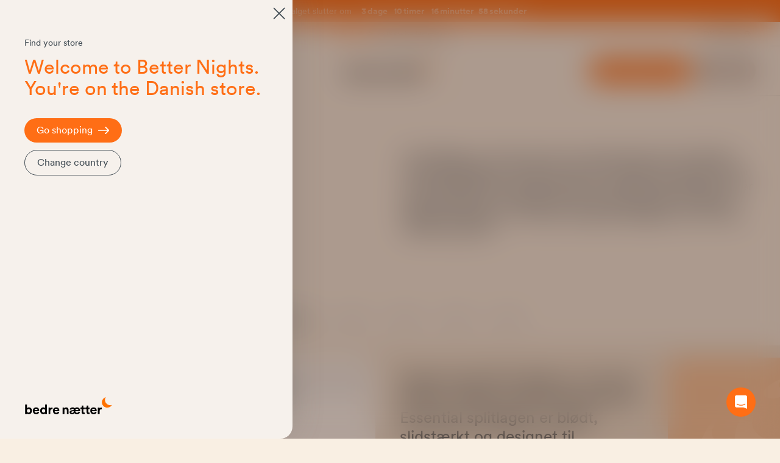

--- FILE ---
content_type: text/html; charset=UTF-8
request_url: https://www.bedrenaetter.dk/sengetoej/lagner/split-lagen.html
body_size: 81766
content:
<!doctype html>
<html lang="da">
<head >
    <meta charset="utf-8"/>
<meta name="title" content="Splitlagen | Find splitlagener til elevationsseng hos Bedre Nætter"/>
<meta name="description" content="Split lagen er optimalt til Elevationssenge, hvor du har en topmadras med split så elevationssengen kan køre op i hver side individuelt."/>
<meta name="keywords" content="essential splitlagen, mayan split"/>
<meta name="robots" content="INDEX,FOLLOW"/>
<meta name="viewport" content="width=device-width, initial-scale=1"/>
<title>Splitlagen | Find splitlagener til elevationsseng hos Bedre Nætter</title>
        <link rel="stylesheet" type="text/css" media="all" href="https://www.bedrenaetter.dk/static/version1769685997/frontend/BedreNaetter/HyvaNewDesign/da_DK/css/styles.min.css" />
<link rel="preload" as="font" crossorigin="anonymous" href="https://www.bedrenaetter.dk/static/version1769685997/frontend/BedreNaetter/HyvaNewDesign/da_DK/fonts/CircularXXWeb-Book.woff" />
<link rel="preload" as="font" crossorigin="anonymous" href="https://www.bedrenaetter.dk/static/version1769685997/frontend/BedreNaetter/HyvaNewDesign/da_DK/fonts/CircularXXWeb-Bold.woff" />
<link rel="canonical" href="https://www.bedrenaetter.dk/sengetoej/lagner/split-lagen.html" />
<link rel="alternate" hreflang="da-DK" href="https://www.bedrenaetter.dk/sengetoej/lagner/split-lagen.html" />
<link rel="alternate" hreflang="no" href="https://www.bedrenaetter.no/sengetekstiler/laken/splittlaken.html" />
<link rel="alternate" hreflang="sv-SE" href="https://www.bedrenaetter.se/sangklader/lakan/split-lakan.html" />
<link rel="alternate" hreflang="en" href="https://www.betternights.com/bed-linen/lagner/split-sheets.html" />
<link rel="alternate" hreflang="de" href="https://www.betternights.com/de/bettwasche/lagner/split-spannbettlaken.html" />
<link rel="alternate" hreflang="nl" href="https://www.betternights.com/nl/beddengoed/lagner/split-hoeslakens.html" />
<link rel="alternate" hreflang="fr-FR" href="https://www.betternights.com/fr/linge-de-lit/lagner/draps-split.html" />
<link rel="preconnect" href="https://www.googletagmanager.com" />
<link rel="icon" type="image/x-icon" href="https://www.bedrenaetter.dk/media/favicon/default/favicon.ico" />
<link rel="shortcut icon" type="image/x-icon" href="https://www.bedrenaetter.dk/media/favicon/default/favicon.ico" />
<link rel="preconnect" href="//policy.app.cookieinformation.com/" crossorigin />
<link rel="preconnect dns-prefetch" href="https://api.config-security.com/" crossorigin />
<link rel="preconnect dns-prefetch" href="https://conf.config-security.com/" crossorigin />
<script>
  (function() {
    function loadCOI() {
      var coi = document.createElement('script');
      coi.id = 'CookieConsent';
      coi.src = 'https://policy.app.cookieinformation.com/uc.js';
      coi.type = 'text/javascript';
      coi.dataset.culture = 'DA';
      coi.defer = true;
      (document.body || document.documentElement).appendChild(coi);
    }
    if (document.cookie.includes('CookieInformationConsent')) {
      if (document.readyState === 'loading') {
        document.addEventListener('DOMContentLoaded', loadCOI);
      } else {
        loadCOI();
      }
    } else {
      window.addEventListener('load', function() {
        loadCOI();
      });
    }
  })();
</script>
<meta name="p:domain_verify" content="072d8025a25b40758d1068b789f0968e"/>
<meta name="google-site-verification" content="5XwUCfTEuUEf1CGFW_y2wAZxPL2UArja45TFQOH84Oc" />

<script type="application/ld+json">
{
  "@type": "Organization",
   "name": "Bedre Nætter ApS",
   "email": "kontakt@bedrenaetter.dk",
   "telePhone": "004578750077",
   "url": "https://www.bedrenaetter.dk/",
   "image": "https://bedrenaetter.dk/static/frontend/BedreNaetter/HyvaChild/da_DK/images/logo.svg",
   "address": {
     "@type": "PostalAddress",
     "streetAddress": "Østre Langgade 58",
     "addressLocality": "Ans",
     "addressRegion": "Midtjylland",
     "postalCode": "8643",
	 "sameAs": [ 
	 "https://dk.trustpilot.com/review/bedren%C3%A6tter.dk",
	 "https://www.facebook.com/bedrenaetter/",
	 "https://www.instagram.com/bedrenaetter/"
	 ],
     "aggregateRating": {
    "@type": "AggregateRating",
    "ratingValue": "4.1",
    "reviewCount": "48",
    "bestRating": "5",
    "worstRating": "1",
	"itemReviewed": {
        "@type": "Organization",
        "name": "Bedre Nætter"
        }
  }
}  
}
</script>    <script>
    window.dataLayer = window.dataLayer || [];
    function gtag() {
        dataLayer.push(arguments);
    }
        gtag('consent', 'default', {
        ad_storage: 'denied',
        analytics_storage: 'denied',
        wait_for_update: 500
    });
        gtag('set', 'ads_data_redaction', true);
        gtag('set', 'url_passthrough', true);

    function updateGoogleConsent(adStorage, analyticsStorage) {
        gtag('consent', 'update', {
            ad_storage: adStorage ? "granted" : "denied",
            analytics_storage: analyticsStorage ? "granted" : "denied",
        });
    }

    (function(w,d,s,l,i){w[l]=w[l]||[];w[l].push({'gtm.start':
            new Date().getTime(),event:'gtm.js'});var f=d.getElementsByTagName(s)[0],
        j=d.createElement(s),dl=l!='dataLayer'?'&l='+l:'';j.async=true;j.src=
        'https://www.googletagmanager.com/gtm.js?id='+i+dl;f.parentNode.insertBefore(j,f);
    })(window,document,'script','dataLayer','GTM-WW8KZJC');
</script>
<!-- preconnect CDN -->
    <link rel="preconnect" href="//aicdn.speedsize.com/"/>
<script>
    var BASE_URL = 'https://www.bedrenaetter.dk/';
    var THEME_PATH = 'https://www.bedrenaetter.dk/static/version1769685997/frontend/BedreNaetter/HyvaNewDesign/da_DK';
    var COOKIE_CONFIG = {
        "expires": null,
        "path": "\u002F",
        "domain": ".www.bedrenaetter.dk",
        "secure": true,
        "lifetime": "86400",
        "cookie_restriction_enabled": false    };
    var CURRENT_STORE_CODE = 'dk';
    var CURRENT_WEBSITE_ID = '1';

    window.hyva = window.hyva || {}

    window.cookie_consent_groups = window.cookie_consent_groups || {}
    window.cookie_consent_groups['necessary'] = true;

    window.cookie_consent_config = window.cookie_consent_config || {};
    window.cookie_consent_config['necessary'] = [].concat(
        window.cookie_consent_config['necessary'] || [],
        [
            'user_allowed_save_cookie',
            'form_key',
            'mage-messages',
            'private_content_version',
            'mage-cache-sessid',
            'last_visited_store',
            'section_data_ids'
        ]
    );
</script>
<script>
    'use strict';
    (function( hyva, undefined ) {

        function lifetimeToExpires(options, defaults) {

            const lifetime = options.lifetime || defaults.lifetime;

            if (lifetime) {
                const date = new Date;
                date.setTime(date.getTime() + lifetime * 1000);
                return date;
            }

            return null;
        }

        function generateRandomString() {

            const allowedCharacters = '0123456789abcdefghijklmnopqrstuvwxyzABCDEFGHIJKLMNOPQRSTUVWXYZ',
                length = 16;

            let formKey = '',
                charactersLength = allowedCharacters.length;

            for (let i = 0; i < length; i++) {
                formKey += allowedCharacters[Math.round(Math.random() * (charactersLength - 1))]
            }

            return formKey;
        }

        const sessionCookieMarker = {noLifetime: true}

        const cookieTempStorage = {};

        const internalCookie = {
            get(name) {
                const v = document.cookie.match('(^|;) ?' + name + '=([^;]*)(;|$)');
                return v ? v[2] : null;
            },
            set(name, value, days, skipSetDomain) {
                let expires,
                    path,
                    domain,
                    secure,
                    samesite;

                const defaultCookieConfig = {
                    expires: null,
                    path: '/',
                    domain: null,
                    secure: false,
                    lifetime: null,
                    samesite: 'lax'
                };

                const cookieConfig = window.COOKIE_CONFIG || {};

                expires = days && days !== sessionCookieMarker
                    ? lifetimeToExpires({lifetime: 24 * 60 * 60 * days, expires: null}, defaultCookieConfig)
                    : lifetimeToExpires(window.COOKIE_CONFIG, defaultCookieConfig) || defaultCookieConfig.expires;

                path = cookieConfig.path || defaultCookieConfig.path;
                domain = !skipSetDomain && (cookieConfig.domain || defaultCookieConfig.domain);
                secure = cookieConfig.secure || defaultCookieConfig.secure;
                samesite = cookieConfig.samesite || defaultCookieConfig.samesite;

                document.cookie = name + "=" + encodeURIComponent(value) +
                    (expires && days !== sessionCookieMarker ? '; expires=' + expires.toGMTString() : '') +
                    (path ? '; path=' + path : '') +
                    (domain ? '; domain=' + domain : '') +
                    (secure ? '; secure' : '') +
                    (samesite ? '; samesite=' + samesite : 'lax');
            },
            isWebsiteAllowedToSaveCookie() {
                const allowedCookies = this.get('user_allowed_save_cookie');
                if (allowedCookies) {
                    const allowedWebsites = JSON.parse(unescape(allowedCookies));

                    return allowedWebsites[CURRENT_WEBSITE_ID] === 1;
                }
                return false;
            },
            getGroupByCookieName(name) {
                const cookieConsentConfig = window.cookie_consent_config || {};
                let group = null;
                for (let prop in cookieConsentConfig) {
                    if (!cookieConsentConfig.hasOwnProperty(prop)) continue;
                    if (cookieConsentConfig[prop].includes(name)) {
                        group = prop;
                        break;
                    }
                }
                return group;
            },
            isCookieAllowed(name) {
                const cookieGroup = this.getGroupByCookieName(name);
                return cookieGroup
                    ? window.cookie_consent_groups[cookieGroup]
                    : this.isWebsiteAllowedToSaveCookie();
            },
            saveTempStorageCookies() {
                for (const [name, data] of Object.entries(cookieTempStorage)) {
                    if (this.isCookieAllowed(name)) {
                        this.set(name, data['value'], data['days'], data['skipSetDomain']);
                        delete cookieTempStorage[name];
                    }
                }
            }
        };

        hyva.getCookie = (name) => {
            const cookieConfig = window.COOKIE_CONFIG || {};

            if (cookieConfig.cookie_restriction_enabled && ! internalCookie.isCookieAllowed(name)) {
                return cookieTempStorage[name] ? cookieTempStorage[name]['value'] : null;
            }

            return internalCookie.get(name);
        }

        hyva.setCookie = (name, value, days, skipSetDomain) => {
            const cookieConfig = window.COOKIE_CONFIG || {};

            if (cookieConfig.cookie_restriction_enabled && ! internalCookie.isCookieAllowed(name)) {
                cookieTempStorage[name] = {value, days, skipSetDomain};
                return;
            }
            return internalCookie.set(name, value, days, skipSetDomain);
        }


        hyva.setSessionCookie = (name, value, skipSetDomain) => {
            return hyva.setCookie(name, value, sessionCookieMarker, skipSetDomain)
        }

        hyva.getBrowserStorage = () => {
            const browserStorage = window.localStorage || window.sessionStorage;
            if (!browserStorage) {
                console.warn('Browser Storage is unavailable');
                return false;
            }
            try {
                browserStorage.setItem('storage_test', '1');
                browserStorage.removeItem('storage_test');
            } catch (error) {
                console.warn('Browser Storage is not accessible', error);
                return false;
            }
            return browserStorage;
        }

        hyva.postForm = (postParams) => {
            const form = document.createElement("form");

            let data = postParams.data;

            if (! postParams.skipUenc && ! data.uenc) {
                data.uenc = btoa(window.location.href);
            }
            form.method = "POST";
            form.action = postParams.action;

            Object.keys(postParams.data).map(key => {
                const field = document.createElement("input");
                field.type = 'hidden'
                field.value = postParams.data[key];
                field.name = key;
                form.appendChild(field);
            });

            const form_key = document.createElement("input");
            form_key.type = 'hidden';
            form_key.value = hyva.getFormKey();
            form_key.name="form_key";
            form.appendChild(form_key);

            document.body.appendChild(form);

            form.submit();
        }

        hyva.getFormKey = function () {
            let formKey = hyva.getCookie('form_key');

            if (!formKey) {
                formKey = generateRandomString();
                hyva.setCookie('form_key', formKey);
            }

            return formKey;
        }

        hyva.formatPrice = (value, showSign, options = {}) => {
            const groupSeparator = options.groupSeparator;
            const decimalSeparator = options.decimalSeparator
            delete options.groupSeparator;
            delete options.decimalSeparator;
            const formatter = new Intl.NumberFormat(
                'da\u002DDK',
                Object.assign({
                    style: 'currency',
                    currency: 'DKK',
                    signDisplay: showSign ? 'always' : 'auto'
                }, options)
            );
            return (typeof Intl.NumberFormat.prototype.formatToParts === 'function') ?
                formatter.formatToParts(value).map(({type, value}) => {
                    switch (type) {
                        case 'currency':
                            return '\u0020kr.' || value;
                        case 'minusSign':
                            return '- ';
                        case 'plusSign':
                            return '+ ';
                        case 'group':
                            return groupSeparator !== undefined ? groupSeparator : value;
                        case 'decimal':
                            return decimalSeparator !== undefined ? decimalSeparator : value;
                        default :
                            return value;
                    }
                }).reduce((string, part) => string + part) :
                formatter.format(value);
        }

        const formatStr = function (str, nStart) {
            const args = Array.from(arguments).slice(2);

            return str.replace(/(%+)([0-9]+)/g, (m, p, n) => {
                const idx = parseInt(n) - nStart;

                if (args[idx] === null || args[idx] === void 0) {
                    return m;
                }
                return p.length % 2
                    ? p.slice(0, -1).replace('%%', '%') + args[idx]
                    : p.replace('%%', '%') + n;
            })
        }

        hyva.str = function (string) {
            const args = Array.from(arguments);
            args.splice(1, 0, 1);

            return formatStr.apply(undefined, args);
        }

        hyva.strf = function () {
            const args = Array.from(arguments);
            args.splice(1, 0, 0);

            return formatStr.apply(undefined, args);
        }

        /**
         * Take a html string as `content` parameter and
         * extract an element from the DOM to replace in
         * the current page under the same selector,
         * defined by `targetSelector`
         */
        hyva.replaceDomElement = (targetSelector, content) => {
            // Parse the content and extract the DOM node using the `targetSelector`
            const parser = new DOMParser();
            const doc = parser.parseFromString(content, 'text/html');
            const contentNode = doc.querySelector(targetSelector);

            // Bail if content or target can't be found
            if (!contentNode || !document.querySelector(targetSelector)) {
                return;
            }

                        hyva.activateScripts(contentNode);
            
            // Replace the old DOM node with the new content
            document.querySelector(targetSelector).replaceWith(contentNode);

            // Reload customerSectionData and display cookie-messages if present
            window.dispatchEvent(new CustomEvent("reload-customer-section-data"));
            hyva.initMessages();
        }

        hyva.removeScripts = (contentNode) => {
            const scripts = contentNode.getElementsByTagName('script');
            for (let i = 0; i < scripts.length; i++) {
                scripts[i].parentNode.removeChild(scripts[i]);
            }
            const templates = contentNode.getElementsByTagName('template');
            for (let i = 0; i < templates.length; i++) {
                const container = document.createElement('div');
                container.innerHTML = templates[i].innerHTML;
                hyva.removeScripts(container);
                templates[i].innerHTML = container.innerHTML;
            }
        }

        hyva.activateScripts = (contentNode) => {
            // Create new array from HTMLCollection to avoid mutation of collection while manipulating the DOM.
            const scripts = Array.from(contentNode.getElementsByTagName('script'));

            // Iterate over all script tags to duplicate+inject each into the head
            for (const original of scripts) {
                const script = document.createElement('script');
                original.type && (script.type = original.type);
                script.innerHTML = original.innerHTML;

                // Remove the original (non-executing) script from the contentNode
                original.parentNode.removeChild(original)

                // Add script to head
                document.head.appendChild(script);
            }

            return contentNode;
        }

        const replace = {['+']: '-', ['/']: '_', ['=']: ','};
        hyva.getUenc = () => btoa(window.location.href).replace(/[+/=]/g, match => replace[match]);

        let currentTrap;

        const focusableElements = (rootElement) => {
            const selector = 'button, [href], input, select, textarea, details, [tabindex]:not([tabindex="-1"]';
            return Array.from(rootElement.querySelectorAll(selector))
                .filter(el => {
                    return el.style.display !== 'none'
                        && !el.disabled
                        && el.tabIndex !== -1
                        && (el.offsetWidth || el.offsetHeight || el.getClientRects().length)
                })
        }

        const focusTrap = (e) => {
            const isTabPressed = e.key === 'Tab' || e.keyCode === 9;
            if (!isTabPressed) return;

            const focusable = focusableElements(currentTrap)
            const firstFocusableElement = focusable[0]
            const lastFocusableElement = focusable[focusable.length - 1]

            e.shiftKey
                ? document.activeElement === firstFocusableElement && (lastFocusableElement.focus(), e.preventDefault())
                : document.activeElement === lastFocusableElement && (firstFocusableElement.focus(), e.preventDefault())
        };

        hyva.releaseFocus = (rootElement) => {
            if (currentTrap && (!rootElement || rootElement === currentTrap)) {
                currentTrap.removeEventListener('keydown', focusTrap)
                currentTrap = null
            }
        }
        hyva.trapFocus = (rootElement) => {
            if (!rootElement) return;
            hyva.releaseFocus()
            currentTrap = rootElement
            rootElement.addEventListener('keydown', focusTrap)
            const firstElement = focusableElements(rootElement)[0]
            firstElement && firstElement.focus()
        }

        hyva.safeParseNumber = (rawValue) => {
            const number = rawValue ? parseFloat(rawValue) : null;

            return Array.isArray(number) || isNaN(number) ? rawValue : number;
        }

        const toCamelCase = s => s.split('_').map(word => word.charAt(0).toUpperCase() + word.slice(1)).join('');
        hyva.createBooleanObject = (name, value = false, additionalMethods = {}) => {

            const camelCase = toCamelCase(name);
            const key = '__hyva_bool_' + name

            return new Proxy(Object.assign(
                additionalMethods,
                {
                    [key]: !!value,
                    [name]() {return !!this[key]},
                    ['!' + name]() {return !this[key]}, // @deprecated This does not work with non-CSP Alpine
                    ['not' + camelCase]() {return !this[key]},
                    ['toggle' + camelCase]() {this[key] = !this[key]},
                    [`set${camelCase}True`]() {this[key] = true},
                    [`set${camelCase}False`]() {this[key] = false},
                }
            ), {
                set(target, prop, value) {
                    return prop === name
                        ? (target[key] = !!value)
                        : Reflect.set(...arguments);
                }
            })
        }

                hyva.alpineInitialized = (fn) => window.addEventListener('alpine:initialized', fn, {once: true})
        window.addEventListener('alpine:init', () => Alpine.data('{}', () => ({})), {once: true});
                window.addEventListener('user-allowed-save-cookie', () => internalCookie.saveTempStorageCookies())

    }( window.hyva = window.hyva || {} ));
</script>
<script>
    if (!window.IntersectionObserver) {
        window.IntersectionObserver = function (callback) {
            this.observe = el => el && callback(this.takeRecords());
            this.takeRecords = () => [{isIntersecting: true, intersectionRatio: 1}];
            this.disconnect = () => {};
            this.unobserve = () => {};
        }
    }
</script>
<script type="speculationrules">
{
    "prerender": [{
        "source": "document",
        "where": {
            "and": [
                { "href_matches": "/*" },
                { "not": {
                    "href_matches": [
                        "*/customer/*",
                        "*/search/*",
                        "*/sales/*",
                        "*/checkout/*",
                        "*.pdf"
                    ]
                }},
                { "not": { "selector_matches": ".do-not-prerender" } },
                { "not": { "selector_matches": "[download]" } },
                { "not": { "selector_matches": "[rel~=nofollow]" } }

            ]
        },
        "eagerness": "moderate"
    }]
}
</script>
</head>
<body id="html-body" class="page-with-filter page-products categorypath-sengetoej-lagner-split-lagen category-split-lagen catalog-category-view page-layout-1column">
<input name="form_key" type="hidden" value="i8yTdccjWhcfb4WT" />
    <noscript>
        <section class="message global noscript border-b-2 border-blue-500 bg-blue-50 shadow-none m-0 px-0 rounded-none font-normal">
            <div class="container text-center">
                <p>
                    <strong>JavaScript seems to be disabled in your browser.</strong>
                    <span>
                        For the best experience on our site, be sure to turn on Javascript in your browser.                    </span>
                </p>
            </div>
        </section>
    </noscript>


<script>
    document.body.addEventListener('touchstart', () => {}, {passive: true})
</script>
<script>
    'use strict';
    (function( hyva, undefined ) {

        hyva.formatPrice = (value, showSign) => {
            var formatter = new Intl.NumberFormat(
                'da\u002DDK',
                {
                    style: 'currency',
                    currency: 'DKK',
                    signDisplay: showSign ? "always" : "auto"
                }
            );
            let price = (typeof Intl.NumberFormat.prototype.formatToParts === 'function') ?
                formatter.formatToParts(value).map(({type, value}) => {
                    switch (type) {
                        case 'currency':
                            return ' kr.' || value;
                        case 'minusSign':
                            return '- ';
                        case 'plusSign':
                            return '+ ';
                        default :
                            return value;
                    }
                }).reduce((string, part) => string + part) :
                formatter.format(value);

                        if (document.documentElement.lang == 'nb' || document.documentElement.lang == 'sv') {
                let dotIndex = price.lastIndexOf(String.fromCharCode(160));
                let priceWithDot = price.substring(0, dotIndex).replace(/\u00a0/g, ".");
                price = priceWithDot + price.substring(dotIndex, price.length) + '.';
            }

                        let decimalSeparator = (typeof Intl.NumberFormat.prototype.formatToParts === 'function')
                ? formatter.formatToParts(value).find(({type}) => type === 'decimal').value
                : ',';
                        price = price.replace(/\s/g,' ').replace(decimalSeparator + "00", "");

            return price;
        }

        hyva.numberWithSign = (value) => {
            if(value > 0) {
                value = '+' + value;
            }

            return value;
        }

    }( window.hyva = window.hyva || {} ));
</script>

<script>
    'use strict';
    (function(hyva) {
                const formValidationRules = {
            required(value, options, field, context) {
                const el = field.element.type === 'hidden' ? createTextInputFrom(field.element) : field.element,
                    msg = 'Dette\u0020er\u0020et\u0020p\u00E5kr\u00E6vet\u0020felt.';

                if (el.type === 'radio' || el.type === 'checkbox') {
                    return (value === undefined || value.length === 0) ? msg : true;
                }

                el.setAttribute('required', '');
                el.checkValidity();

                return el.validity.valueMissing ? msg : true;
            },
            maxlength(value, options, field, context) {
                const n = Number(options)
                if (value.length > n) {
                    return n === 1
                        ? hyva.strf('Please\u0020enter\u0020no\u0020more\u0020than\u00201\u0020character.')
                        : hyva.strf('Please\u0020enter\u0020no\u0020more\u0020than\u0020\u00250\u0020characters.', options)
                }
                return true;
            },
            minlength(value, options, field, context) {
                const n = Number(options)
                if (value.length > 0 && value.length < n) {
                    return n === 1
                        ? hyva.strf('Please\u0020enter\u0020at\u0020least\u00201\u0020character.')
                        : hyva.strf('Please\u0020enter\u0020at\u0020least\u0020\u00250\u0020characters.', options)
                }
                return true;
            },
            max(value, options, field, context) {
                field.element.setAttribute('max', options);
                field.element.checkValidity();
                if (field.element.validity.rangeOverflow) {
                    return hyva.strf('Please\u0020enter\u0020a\u0020value\u0020less\u0020than\u0020or\u0020equal\u0020to\u0020\u0022\u00250\u0022.', options);
                }
                return true;
            },
            min(value, options, field, context) {
                field.element.setAttribute('min', options);
                field.element.checkValidity();
                if (field.element.validity.rangeUnderflow) {
                    return hyva.strf('Please\u0020enter\u0020a\u0020value\u0020greater\u0020than\u0020or\u0020equal\u0020to\u0020\u0022\u00250\u0022.', options);
                }
                return true;
            },
            step(value, options, field, context) {
                field.element.setAttribute('step', options);
                field.element.checkValidity();
                if (field.element.validity.stepMismatch) {
                    const val = Number(value);
                    const step = Number(options);
                    const msg = 'Please\u0020enter\u0020a\u0020valid\u0020value.\u0020The\u0020two\u0020nearest\u0020valid\u0020values\u0020are\u0020\u0022\u00250\u0022\u0020and\u0020\u0022\u00251\u0022.';
                    return hyva.strf(msg, Math.floor(val / step) * step, Math.ceil(val / step) * step);
                }
                return true;
            },
            pattern(value, options, field, context) {
                field.element.setAttribute('pattern', options);
                field.element.checkValidity();
                if (field.element.validity.patternMismatch) {
                    return field.element.title
                        ? hyva.strf('Please\u0020match\u0020the\u0020requested\u0020format\u003A\u0020\u00250.', field.element.title)
                        : 'Please\u0020match\u0020the\u0020requested\u0020format.'
                }
                return true;
            },
            email(value, options, field, context) {
                                const rule = /^([a-z0-9,!\#\$%&'\*\+\/=\?\^_`\{\|\}~-]|[\u00A0-\uD7FF\uF900-\uFDCF\uFDF0-\uFFEF])+(\.([a-z0-9,!\#\$%&'\*\+\/=\?\^_`\{\|\}~-]|[\u00A0-\uD7FF\uF900-\uFDCF\uFDF0-\uFFEF])+)*@([a-z0-9-]|[\u00A0-\uD7FF\uF900-\uFDCF\uFDF0-\uFFEF])+(\.([a-z0-9-]|[\u00A0-\uD7FF\uF900-\uFDCF\uFDF0-\uFFEF])+)*\.(([a-z]|[\u00A0-\uD7FF\uF900-\uFDCF\uFDF0-\uFFEF]){2,})$/i;
                if (value.length > 0 && !rule.test(value)) {
                    return 'Venligst\u0020indtast\u0020en\u0020gyldig\u0020email\u0020adresse.';
                }
                return true;
            },
            password(value, options, field, context) {
                const rule = /^(?=.*?[A-Z])(?=.*?[a-z])(?=.*?[0-9])(?=.*?[#?!@$%^&*-]).{8,}$/;
                if (value.length > 0 && !rule.test(value)) {
                    return 'Please\u0020provide\u0020at\u0020least\u0020one\u0020upper\u0020case,\u0020one\u0020lower\u0020case,\u0020one\u0020digit\u0020and\u0020one\u0020special\u0020character\u0020\u0028\u0023\u003F\u0021\u0040\u0024\u0025\u005E\u0026\u002A\u002D\u0029';
                }
                return true;
            },
            equalTo(value, options, field, context) {
                const dependencyField = context.fields[options].element;
                if (value !== dependencyField.value) {
                    const dependencyFieldName =
                        dependencyField.label ||
                        dependencyField.title ||
                        (dependencyField.labels && dependencyField.labels[0] && dependencyField.labels[0].innerText) ||
                        dependencyField.name;
                    return hyva.strf('This\u0020field\u0020value\u0020must\u0020be\u0020the\u0020same\u0020as\u0020\u0022\u00250\u0022.', dependencyFieldName);
                }
                return true;
            }
        };

                function raceSome(promises, pred) {
            return new Promise((resolve, reject) => {

                if (promises.length === 0) {
                    return resolve();
                }

                let settled = false, nDone = 0;

                const resolveIf = v => {
                    if (!settled && (pred(v) || ++nDone === promises.length)) {
                        settled = true;
                        resolve(v);
                    }
                    return v;
                }

                promises.map(promise => {
                    promise.then(resolveIf).catch(reason => {
                        settled = true;
                        reject(reason)
                    });
                    return promise;
                });
            });
        }

        const INPUT_ATTRIBUTE_RULES = {min: 'min', max: 'max', required: 'required', minlength: 'minlength', maxlength: 'maxlength', step: 'step', pattern: 'pattern'}
        const INPUT_TYPE_RULES = {email: 'email'}

        function getRules(element) {
            let rules = {};
            Object.keys(INPUT_ATTRIBUTE_RULES).forEach(attrName => {
                if (element.hasAttribute(attrName)) {
                    rules[INPUT_ATTRIBUTE_RULES[attrName]] = element.getAttribute(attrName);
                }
            })
            if (INPUT_TYPE_RULES[element.type]) {
                rules[INPUT_TYPE_RULES[element.type]] = true;
            }

            if (element.dataset.validate) {
                try {
                    Object.assign(rules, JSON.parse(element.dataset.validate));
                } catch (error) {
                    console.error('Validator error. Cannot parse data-validate attribute of element:\n', element);
                }
            }

            return rules;
        }

        function isInvalidRuleResult(ruleState) {
            return typeof ruleState === 'string' || !ruleState || (ruleState.type && ruleState.content);
        }

        async function runValidateFn(rule, options, value, field) {
            return formValidationRules[rule](value, options, field, this);
        }

        function generateId() {
            let id;
            do {
                id = `${this.idPrefix}-${++this.idSeq}`;
            } while (document.getElementById(id));
            return id;
        }

        function isVisible(element) {
            const el = element.type !== 'hidden' ? element : (element.parentElement || {});
            return !!(el.offsetWidth || el.offsetHeight || el.getClientRects().length)
        }

        function elementWillValidate(element) {
            return (element.willValidate || element.type === 'hidden')
                && element.tagName !== 'BUTTON'
                && element.disabled === false
                && !(element.tagName === 'INPUT' && element.type === 'submit')
                && (element.hasAttribute('data-validate-hidden') || isVisible(element))
        }

        function createMessageContainer(el, fieldWrapperClassName) {
            if (! el.parentElement) {
                return;
            }
            const refocus = document.activeElement === el;
            const wrapper = document.createElement('div');
            wrapper.classList.add.apply(wrapper.classList, fieldWrapperClassName.split(' '));
            el.parentElement.insertBefore(wrapper, el);
            wrapper.appendChild(el);
            refocus && document.activeElement !== el && el.focus();
            return wrapper;
        }

        function containerNotFound(selector, el) {
            const msg = `Cannot find message container element ${selector} of ${el.name}`;
            console.error(msg, el);
            throw msg;
        }

        function createTextInputFrom(el) {
            const text = document.createElement('INPUT');
            text.type = 'text';
            text.value = el.value;
            return text;
        }

        function classNamesToSelector(classNames) {
            return classNames.split(' ')
                .filter(className => className.length > 0)
                .map(className => `.${className}`)
                .join('')
        }

        function hasMessagesWrapper(field, messagesWrapperClassName) {
            return this.getMessageContainer(field).querySelector(classNamesToSelector(messagesWrapperClassName));
        }

        function getMessagesWrapper(field, messagesWrapperClassName) {
            if (hasMessagesWrapper.call(this, field, messagesWrapperClassName)) {
                return this.getMessageContainer(field).querySelector(classNamesToSelector(messagesWrapperClassName));
            }

            const msgWrapper = document.createElement('ul');
            const msgId = generateId.call(this);
            msgWrapper.id = msgId;
            field.element.setAttribute('aria-errormessage', msgId);
            field.element.setAttribute('aria-describedby', msgId);
            msgWrapper.classList.add.apply(msgWrapper.classList, messagesWrapperClassName.split(' '));
            if (field.validateOnChange) {
                msgWrapper.setAttribute('aria-live', 'polite');
            }
            this.getMessageContainer(field).appendChild(msgWrapper);

            return msgWrapper;
        }

        function getCheckedValues(field) {
            const name = field.element.name.replace(/([\\"])/g, '\\$1');
            const elements = field.element.form.querySelectorAll('input[name="' + name + '"]:checked');
            return Array.from(elements).map(el => el.value);
        }

        function escapeHtml(s) {
            const div = document.createElement('div')
            div.innerText = s;
            return div.innerHTML;
        }

        
        function formValidation(form, options = {}) {
            const formElement = form || this.$el;

            if (formElement.dataset && formElement.dataset.options) {
                try {
                    options = Object.assign(options, JSON.parse(formElement.dataset.options || '{}'));
                } catch (e) {
                    throw new Error('Cannot read the form options from the data-options attribute: not valid JSON');
                }
            }

            // Disable browser default validation
            if (formElement.tagName === 'FORM') {
                formElement.setAttribute('novalidate', '');
            } else {
                console.error('formValidation can be initialized only on FORM element', formElement);
                return;
            }

            options = Object.assign({
                fieldWrapperClassName: 'field field-reserved',
                messagesWrapperClassName: 'messages',
                validClassName: 'field-success',
                invalidClassName: 'field-error',
                pageMessagesWrapperSelector: null,
                scrollToFirstError: true,
            }, options || {});

            return {
                state: {
                    valid: false,
                },
                fields: {},
                idSeq: 0,
                idPrefix: formElement.id || 'vld-msg',
                setupFields(elements) {
                    this.fields = {};
                    Array.from(elements).forEach(element => {
                        if (elementWillValidate(element)) {
                            this.setupField(element);
                        }
                    });
                },
                setupField(element) {
                    if (! element) return;
                    const onChange = !!element.dataset.onChange;
                    if (elementWillValidate(element)) {
                        const rules = getRules(element);
                        if (Object.keys(rules).length > 0) {
                            if (this.fields[element.name]) {
                                Object.assign(this.fields[element.name].rules, rules);
                            } else {
                                this.fields[element.name] = {
                                    element,
                                    rules: rules,
                                    validateOnChange: onChange,
                                    state: {
                                        valid: null,
                                        rules: {}
                                    }
                                }
                            }
                        }
                    } else {
                        console.error('Element will not validate', element);
                    }
                },
                onSubmit(event) {
                    if (event.target.tagName === 'FORM') {
                        event.preventDefault();

                        this.validate()
                            .then(() => event.target.submit())
                            .catch(invalidElements => {});
                    }
                },
                onChange(event) {
                    event.target.dataset.onChange = 'true';
                    if (!Object.keys(this.fields).length) {
                        this.setupFields(formElement.elements);
                    }
                    if (!Object.keys(this.fields).includes(event.target.name)) {
                        this.setupField(event.target);
                    }
                    const field = this.fields[event.target.name];

                    this.validateField(field);
                    field && field.element.removeAttribute('data-on-change')
                },
                validateSafe() {
                    return new Promise(resolve => this.validate().then(() => resolve(true)).catch(() => {}))
                },
                validate() {
                    if (!Object.keys(this.fields).length || !Object.keys(this.fields).length !== formElement.elements.length) {
                        this.setupFields(formElement.elements);
                    }
                    return new Promise(async (resolve, reject) => {
                        if (formElement.elements) {
                                                        await raceSome(this.validateFields(), result => result !== true)
                            const invalidFields = Object.values(this.fields).filter(field => !field.state.valid);
                            this.state.valid = invalidFields.length === 0;
                            if (this.state.valid) {
                                resolve();
                            } else {
                                if (options.scrollToFirstError && invalidFields.length > 0) {
                                    invalidFields[0].element.focus()
                                    invalidFields[0].element.select && invalidFields[0].element.select();
                                }
                                reject(invalidFields.map(field => field.element));
                            }
                        }
                    });
                },
                                validateFields() {
                    const fields = Object.values(this.fields);

                                        fields.forEach(field => {
                        this.getMessageContainer(field).classList.remove(options.validClassName, options.invalidClassName)
                    });
                                        return fields.map(field => this.validateField(field))
                },
                                validateField(field) {
                                        if (! field || ! elementWillValidate(field.element)) {
                        return new Promise(resolve => resolve(true))
                    }

                    let value;
                    if (field.element.type === 'checkbox') {
                        value = getCheckedValues(field);
                    } else if (field.element.type === 'radio') {
                        value = getCheckedValues(field)[0] || undefined;
                    } else if (field.element.tagName === 'SELECT' && field.element.multiple) {
                        value = Array.from(field.element.selectedOptions).map(opt => opt.value);
                    } else {
                        value = field.element.value;
                    }

                    const rules = field.rules || {};

                                        field.state.valid = true;
                    this.showFieldState(field);

                
                                        const fieldValidations = Object.keys(rules).filter(rule => formValidationRules[rule]).map(async rule => {
                        return runValidateFn.call(this, rule, rules[rule], value, field).then(result => {
                            field.state.rules[rule] = result;
                            return result;
                        })
                    });

                    return new Promise(resolve => {
                                                Promise.all(fieldValidations).then(results => {
                                                                                    field.state.valid = !elementWillValidate(field.element) || rules.length === 0 || !results.some(isInvalidRuleResult)
                            this.showFieldState(field);
                            resolve(field.state.valid);
                        })
                    });
                },
                                getMessagesByField(field) {
                    const messages = [];
                    const invalidRules = Object.keys(field.state.rules).filter(rule => isInvalidRuleResult(field.state.rules[rule]));

                    field.rules && Object.keys(field.rules).forEach((rule) => {
                        if (invalidRules.includes(rule)) {
                            const customMessage = field.element.getAttribute('data-msg-' + rule);
                            const message = customMessage ? customMessage : field.state.rules[rule];
                            const ruleOptions = JSON.parse(JSON.stringify(field.rules[rule]));

                            if (typeof message === 'undefined' || message === null || (typeof message !== 'string' && ! message.type)) {
                                messages.push(hyva.strf('Validation rule "%0" failed.', rule));
                            } else if (Array.isArray(ruleOptions)) {
                                ruleOptions.unshift(message.type ? message.content : message);
                                const content = hyva.strf.apply(null, ruleOptions);
                                messages.push(message.type ? {type: message.type, content} : content);
                            } else {
                                const content = hyva.strf(message.type ? message.content : message, ruleOptions)
                                messages.push(message.type ? {type: message.type, content} : content);
                            }
                        }
                    });
                    return messages;
                },
                /** @deprecated */
                getFieldWrapper(field) {
                                        return this.getMessageContainer(field)
                },
                getMessageContainer(field) {
                    let container;
                    const pageSelector = field.element.getAttribute('data-validation-container') || options.pageMessagesContainerSelector;
                    if (pageSelector) {
                        container = document.querySelector(pageSelector)
                            || containerNotFound(pageSelector, field.element)
                    } else {
                        const containerSelector = classNamesToSelector(options.fieldWrapperClassName);
                        container = field.element.closest(containerSelector)
                            || createMessageContainer(field.element, options.fieldWrapperClassName)
                            || containerNotFound(containerSelector, field.element);
                    }

                    return container;
                },
                showFieldState(field) {
                    const container = this.getMessageContainer(field),
                        hasErrorMessages = hasMessagesWrapper.call(this, field, options.messagesWrapperClassName),
                        messages = this.getMessagesByField(field).map(m => {
                            return m.type !== 'html' ? escapeHtml(m.type ? m.content : m) : m.content;
                        });
                    container.classList.toggle(options.validClassName, field.state.valid && ! hasErrorMessages);
                    container.classList.toggle(options.invalidClassName, !field.state.valid || hasErrorMessages);
                    this.createHtmlErrorMessage(field, messages);

                    if (field.state.valid) {
                        field.element.removeAttribute('aria-invalid');
                    } else {
                        field.element.setAttribute('aria-invalid', 'true');
                        if (! document.activeElement) {
                            field.element.focus();
                        }
                    }
                },
                removeMessages(field, messagesClass) {
                    if (! hasMessagesWrapper.call(this, field, messagesClass || options.messagesWrapperClassName)) {
                        return;
                    }

                    const msgWrapper = getMessagesWrapper.call(this, field, messagesClass || options.messagesWrapperClassName);
                    const messages = msgWrapper.querySelectorAll(`[data-msg-field='${field.element.name}']`);
                    Array.from(messages).forEach(msg => msg.remove());
                    if (msgWrapper && msgWrapper.childElementCount === 0) {
                        field.element.removeAttribute('aria-errormessage');
                        field.element.removeAttribute('aria-describedby');
                        msgWrapper.remove();
                    }
                },
                createErrorMessage(field, messages) {
                    const htmlMessages = (Array.isArray(messages) ? messages : [messages]).map(escapeHtml)
                    this.createHtmlErrorMessage(field, htmlMessages);
                },
                createHtmlErrorMessage(field, messages) {
                    this.removeMessages(field, options.messagesWrapperClassName);
                    field.element.removeAttribute('aria-errormessage');
                    field.element.removeAttribute('aria-describedby');

                    if (!field.state.valid) {
                        const msgWrapper = this.addHtmlMessages(field, options.messagesWrapperClassName, messages);
                        field.element.setAttribute('aria-errormessage', msgWrapper.id);
                        field.element.setAttribute('aria-describedby', msgWrapper.id);
                    }
                },
                /** @deprecated */
                createMessage(field, message) {
                                        return this.addMessages(field, options.messagesWrapperClassName, message);
                },
                addMessages(field, messagesClass, messages) {
                    const htmlMessages = (Array.isArray(messages) ? messages : [messages]).map(escapeHtml)
                    return this.addHtmlMessages(field, messagesClass, htmlMessages);
                },
                addHtmlMessages(field, messagesClass, htmlMessages) {
                    const msgWrapper = getMessagesWrapper.call(this, field, messagesClass);

                    (Array.isArray(htmlMessages) ? htmlMessages : [htmlMessages]).forEach((htmlMessage) => {
                        const li = document.createElement('li');
                        li.innerHTML = htmlMessage;
                        li.setAttribute('data-msg-field', field.element.name);
                        msgWrapper.appendChild(li);
                    });

                    return msgWrapper;
                },
                setField(name, value) {
                    this.fields[name].element.value = value;
                    this.fields[name].element.dispatchEvent((new Event('input')));
                    this.validateField(this.fields[name]);
                }
            }
        }

        hyva.formValidation = formValidation;
        hyva.formValidation.rules = formValidationRules;
        hyva.formValidation.setInputAttributeRuleName = (attrName, ruleName) => INPUT_ATTRIBUTE_RULES[attrName] = ruleName || attrName;
        hyva.formValidation.setInputTypeRuleName = (typeName, ruleName) => INPUT_TYPE_RULES[typeName] = ruleName || typeName;
        hyva.formValidation.addRule = (name, validator) => formValidationRules[name] = validator;
    }(window.hyva = window.hyva || {}));

    window.addEventListener('alpine:init', () => {
        Alpine.data('hyva.formValidation', hyva.formValidation);
        Alpine.data('hyva.formValidation($el)', hyva.formValidation);
    }, {once: true});
</script>
<div class="page-wrapper"><header class="page-header"><a class="action skip sr-only focus:not-sr-only focus:absolute focus:z-40 focus:bg-white
   contentarea"
   href="#contentarea">
    <span>
        Skip to Content    </span>
</a>
<script>
  function initHeader () {
        function loadAddwishScript() {
      return new Promise(resolve => {
        const script = document.createElement('script');
        script.type = 'text/javascript';
        script.src = 'https://d1pna5l3xsntoj.cloudfront.net/scripts/company/awAddGift.js';
        script.async = true;
        script.onload = resolve;
        document.head.appendChild(script);
      })
    }
    
    return {
      lastScroll: 0,
      scrollUpStart: null,
      scrollDownStart: null,
      isSticky: false,
      isScrolled: false,
      isAnimated: false,
      headerHeight: 0,
      cart: {},
      openMenu: false,
      isMobileHeader: true,
      timer: false,
      isAddwishScriptLoaded: false,
      showAddwishLoader: false,
      showAddwisAfterClick: true,
      headerElement: false,
      isAboveContent: false,
      isHeaderThemeDark: true,
      colorThresholdYIQ: 200,
      lockedScrollY: 0,
      init() {
        const mediaQuery = `(max-width: 1279px)`;
        const mediaQueryList = window.matchMedia(mediaQuery);
        this.isMobileHeader = mediaQueryList.matches;
        mediaQueryList.addEventListener('change', event => {
          this.isMobileHeader = event.matches;
        });

        this.headerElement = document.querySelector('.page-header');
        this.headerHeight = document.querySelector('.page-header-content').offsetHeight;

        if(!this.isAboveContent) {
            this.headerElement.style.height = this.headerHeight + 'px';
            document.documentElement.style.setProperty('--page-header-height', this.headerHeight + 'px');
        }
      },
      getData(data) {
        if (data?.cart) { this.cart = data.cart }
      },
      checkScroll() {
        clearTimeout(this.timer);
        this.timer = setTimeout(() => {
            this.checkScrollPosition();
        }, 200);

        const currentScroll = window.pageYOffset;

        if (currentScroll <= 0) {
            this.isSticky = false;
            this.isScrolled = false;
            this.isAnimated = false;
            this.scrollUpStart = null;
            this.scrollDownStart = null;
            this.stickyShownAt = null;
            this.lastScroll = 0;
            return;
        }

        this.isScrolled = currentScroll > this.headerHeight;
        if (!this.isScrolled) {
            window.dispatchEvent(new CustomEvent('sticky-header-hide', {
                detail: this.$root.offsetHeight
            }));
        }
        this.isAnimated = currentScroll > this.headerHeight * 2;

        const isScrollingDown = currentScroll > this.lastScroll;
        const isScrollingUp = currentScroll < this.lastScroll;

        if (isScrollingUp) {
            document.body.classList.add('scroll-up')

            this.scrollUpStart ??= this.lastScroll;

            if (this.scrollUpStart - currentScroll > 300 && !this.isSticky) {
                this.isSticky = true;
                this.scrollDownStart = null;
                window.dispatchEvent(new CustomEvent('sticky-header-show', {
                    detail: this.$root.offsetHeight
                }));
            }
        }

        if (isScrollingDown) {
            document.body.classList.remove('scroll-up')

            this.scrollDownStart ??= this.lastScroll;

            if (currentScroll - this.scrollDownStart > 300 && this.isSticky) {
                this.isSticky = false;
                this.scrollUpStart = null;
                window.dispatchEvent(new CustomEvent('sticky-header-hide', {
                    detail: this.$root.offsetHeight
                }));
            }
        }

        if (isScrollingDown) this.scrollUpStart = null;
        if (isScrollingUp) this.scrollDownStart = null;

        this.lastScroll = currentScroll;
      },
      checkScrollPosition() {
        if(this.isSticky) {
          window.dispatchEvent(new CustomEvent('sticky-header-show', {detail: this.$root.offsetHeight}));
        } else {
          window.dispatchEvent(new CustomEvent('sticky-header-hide', {detail: this.$root.offsetHeight}));
        }
      },

      toggleMenu() {
        if (this.openMenu) {
         this.unblockPageScroll();
          this.$nextTick(() => { this.openMenu = false; });
        } else {
          this.blockPageScroll('#F9EFE3');
          this.$nextTick(() => { this.openMenu = true; });
        }
      },
      blockPageScroll(bgColor = '#ffffff') {
        this.lockedScrollY = window.scrollY || window.pageYOffset || 0;

        document.documentElement.style.setProperty('--scroll-lock-top', `-${this.lockedScrollY}px`);
        document.documentElement.style.setProperty('--scroll-lock-bkg', `${bgColor}`);

        document.documentElement.classList.add('popup-open');
      },

      unblockPageScroll() {
        document.documentElement.classList.remove('popup-open');
        document.documentElement.style.removeProperty('--scroll-lock-top');
        document.documentElement.style.removeProperty('--scroll-lock-bkg');

        window.scrollTo({ top: this.lockedScrollY, behavior: 'instant' });
        this.lockedScrollY = 0;
      },

      setBackgroundColor(bgColor) {
        document.documentElement.style.setProperty('--scroll-lock-bkg', `${bgColor}`);
      },

      toggleConfigurator(isConfiguratorOpen) {
        if(isConfiguratorOpen) {
          const currentScroll = window.pageYOffset;

          if(currentScroll < this.headerHeight * 2) {
            this.headerElement.classList.add('animate');
            this.headerElement.style.height = '0px';
          } else {
            this.headerElement.classList.add('hidden');
          }
        } else {
          document.querySelector('.page-header').style.height = this.headerHeight + 'px';
        }
      },
      toggleConfiguratorAfter(isConfiguratorOpenAfter) {
        if(isConfiguratorOpenAfter) {
            this.headerElement.classList.remove('hidden');
            this.headerElement.classList.add('animate');
            this.headerElement.style.height = '0px';
        } else {
            this.headerElement.classList.remove('animate');
        }
      },

      hexToRgb(hex) {
        if (!hex) return null;
        let h = hex.trim().replace(/^#/, '');
        if (h.length === 3) h = h.split('').map(c => c + c).join('');
        if (h.length !== 6) return null;
          return [
            parseInt(h.slice(0,2), 16),
            parseInt(h.slice(2,4), 16),
            parseInt(h.slice(4,6), 16),
          ];
      },

      rgbStrToRgb(str) {
        const m = /^rgba?\((\d+),\s*(\d+),\s*(\d+)/i.exec(str || '');
        return m ? [parseInt(m[1],10), parseInt(m[2],10), parseInt(m[3],10)] : null;
      },

      yiqLuma([r,g,b]) {
        return (r*299 + g*587 + b*114) / 1000;
      },

      setHeaderColor(detail) {
        if (!detail.color) return;

        let rgb = null;
        if (typeof detail.color === 'string') {
            rgb = detail.color.trim().startsWith('#')
                ? this.hexToRgb(detail.color)
                : this.rgbStrToRgb(detail.color);
        } else if (detail.color && detail.color.r != null) {
            rgb = [detail.color.r, detail.color.g, detail.color.b];
        }
        if (!rgb) return;

        const l = this.yiqLuma(rgb);
        const dark = l >= this.colorThresholdYIQ;
        if (dark !== this.isHeaderThemeDark) this.isHeaderThemeDark = dark;
      },

            loadAdwishScript() {
        if(this.isAddwishScriptLoaded) {
          return true;
        } else {
          if(!this.isMobileHeader) {
            window.scrollTo({top: 0})
          }
        }

        this.showAddwisAfterClick = true;
        this.showAddwishLoader = true;
        const element = this;

        loadAddwishScript().then(() => {
          setTimeout(function (){
            element.isAddwishScriptLoaded = true;
            element.showAddwishLoader = false;
            if(element.showAddwisAfterClick) {
              if(!this.isMobileHeader) {
                document.getElementById('menu-search-icon-desktop').dispatchEvent(new CustomEvent("focus"));
              } else {
                document.getElementById('menu-search-icon').dispatchEvent(new CustomEvent("focus"));
              }
            }
          }, 1000);
        });
      },
      stopLoadingSearch() {
        this.showAddwishLoader = false;
        this.showAddwisAfterClick = false;
      }
          }
  }
</script>
<div
    x-data="initHeader()"
    @scroll.window="checkScroll()"
    @private-content-loaded.window="getData(event.detail.data)"
    @toggle-configurator.window="toggleConfigurator(event.detail)"
    @toggle-configurator-after.window="toggleConfiguratorAfter(event.detail)"
    @set-header-color.window="setHeaderColor(event.detail)"
    @block-page-scroll.window="blockPageScroll(event.detail)"
    @unblock-page-scroll.window="unblockPageScroll()"
    @block-page-background.window="setBackgroundColor(event.detail)"
>
    <div id="header"
         class="page-header-content relative text-black"
         :class="{'is-scrolled' : isScrolled, 'is-sticky' : isSticky && isScrolled && isAnimated, 'is-animated': isAnimated, 'text-primary': isHeaderThemeDark, 'text-white': !isHeaderThemeDark}"
    >
        <div class="absolute top-0 left-0 w-full h-[10rem] pointer-events-none z-0"
             :class="{'h-[7.5rem]' : isScrolled, 'h-[10rem]' : !isScrolled}"
        >
            <div class="absolute inset-0 page-header-blur-1 z-[1] backdrop-blur-[0.0625rem]"></div>
            <div class="absolute inset-0 page-header-blur-2 z-[2] backdrop-blur-[0.125rem]"></div>
            <div class="absolute inset-0 page-header-blur-3 z-[3] backdrop-blur-[0.25rem]"></div>
            <div class="absolute inset-0 page-header-blur-4 z-[4] backdrop-blur-[0.5rem]"></div>
            <div class="absolute inset-0 page-header-blur-5 z-[5] backdrop-blur-[1rem]"></div>
            <div class="absolute inset-0 page-header-blur-6 z-[6] backdrop-blur-[2rem]"></div>
        </div>

        <div class="transition-transform ease-linear duration-200 relative z-[10]"
             :class="{'-translate-y-full' : isScrolled}"
        >
            
        <div class="bn-topbar-note-wrapper" style="background:#ff7201">
        <div class="bn-topbar-content">
            <a href="https://www.bedrenaetter.dk/januar.html" aria-label="Senge Tilbud">
    <div class="text-center px-5 py-2 flex items-center justify-center"
                    style="                        background-color: #FF6E15;
                                                              color: #FFF;
                                   "
        
                    x-data="countdown($el, '2026-02-02 00:00:00')" data-start="2026-01-23 10:46:36"
                 x-on:load.window="setTimeout(() => { init() }, 1)" x-show="visible"
    >
                    <span class="block text-xs md:text-sm md:mr-1">Januarudsalget slutter om</span>
                <div>
            <div class="flex justify-start text-xs md:text-sm font-bold lowercase">
                <div class="text-right min-w-[1.25rem]" x-text="time().days"></div>
                <div class="pl-0.5 pr-1">Dage</div>
                <div class="text-right min-w-[1.25rem]" x-text="time().hours"></div>
                <div class="pl-0.5 pr-1">Timer</div>
                <div class="text-right min-w-[1.25rem]" x-text="time().minutes"></div>
                <div class="pl-0.5 pr-1">Minutter</div>
                <div class="text-right min-w-[1.25rem] hidden md:block" x-text="time().seconds"></div>
                <div class="pl-0.5 pr-1 hidden md:block">Sekunder</div>
            </div>
        </div>
        <script>
    if (!window.thresholdCountdown) {
        padSection = num => num.toString().padStart(2, '0');
        formatDate = date => {
            return (
                [
                    date.getFullYear(),
                    padSection(date.getMonth() + 1),
                    padSection(date.getDate()),
                ].join('-') +
                ' ' +
                [
                    padSection(date.getHours()),
                    padSection(date.getMinutes()),
                    padSection(date.getSeconds()),
                ].join(':')
            );
        }
        window.thresholdCountdown = ((el, expireDay, expireHour, threshold) => {
            const millisecondMultiplier = 24 * 60 * 60 * 1000;
            const currentDate = new Date();
            //calculate how many days from today is the next expire day of week;
            //if expire day of week is before current day of week then we need to move to the next week
            const day = expireDay - currentDate.getUTCDay() + (expireDay >= currentDate.getUTCDay() ? 0 : 7);
            const expireDate = new Date();
            expireDate.setTime(currentDate.getTime() + (day * millisecondMultiplier));
            const time = expireHour.split(':');
            expireDate.setUTCHours(time[0] || 0);
            expireDate.setUTCMinutes(time[1] || 0);
            expireDate.setUTCSeconds(time[2] || 0);

            const startDate = new Date();
            startDate.setTime(expireDate.getTime() - (threshold * millisecondMultiplier));
            if (
                startDate.getTime() > currentDate.getTime()
                || expireDate.getTime() < currentDate.getTime()
            ) {
                //should not start yet or already finished
                el.remove();
                //dummy object to prevent errors
                return {
                    visible: false,
                    time() {
                        return {}
                    }
                };
            }
            el.dataset.start = formatDate(startDate);
            return countdown(el, formatDate(expireDate));
        });
    }
  if (!window.countdown) {
    window.countdown = ((el, expireString,formatedDate) => {
      return {
        expire: null,
        start: null,
        remaining: null,
        maxDays: null,
        element: el,
        interval: false,
        visible: true,
        formatedDate: formatedDate,
        init() {
          const a = expireString.split(/[^0-9]/);
          this.expire = new Date(a[0],a[1]-1,a[2],a[3],a[4],a[5]);
          this.setRemaining()
          this.interval = setInterval(() => {
            this.setRemaining();
          }, 1000);
        },
        initProgressBar() {
          const b = this.element.dataset.start.split(/[^0-9]/);
          this.start = new Date(b[0],b[1]-1,b[2],b[3],b[4],b[5]);
          this.init();
        },
        initDefault() {
          this.maxDays = this.element.dataset.maxdays;
          this.init();
        },
        setRemaining() {
          const diff = this.expire - new Date().getTime();
          this.remaining =  diff > 0 ? parseInt(diff / 1000) : 0;

          if(0 === this.remaining) {
            this.visible = false;
            window.clearInterval(this.interval);
          }
        },
        days() {
          return {
            value:this.remaining / 86400,
            remaining:this.remaining % 86400
          };
        },
        hours() {
          return {
            value:this.days().remaining / 3600,
            remaining:this.days().remaining % 3600
          };
        },
        minutes() {
          return {
            value:this.hours().remaining / 60,
            remaining:this.hours().remaining % 60
          };
        },
        seconds() {
          return {
            value:this.minutes().remaining,
          };
        },
        initialDays() {
          return {
            value:this.maxDays,
          }
        },
        time(){
          return {
            days: this.formatedDate ? this.formatTimeValue(parseInt(this.days().value)) : parseInt(this.days().value),
            hours: this.formatedDate ? this.formatTimeValue(parseInt(this.hours().value)) : parseInt(this.hours().value),
            minutes: this.formatedDate ? this.formatTimeValue(parseInt(this.minutes().value)) : parseInt(this.minutes().value),
            seconds: this.formatedDate ? this.formatTimeValue(parseInt(this.seconds().value)) : parseInt(this.seconds().value),
          }
        },
        formatTimeValue(value) {
          return value.toString().padStart(2, '0');
        },
        progressBarOffset() {
          return parseInt((this.remaining / (this.expire - this.start)) * 100000)
        },
        defaultOffsets(){
          return {
            daysOffset:parseInt(this.initialDays().value) ? (this.initialDays().value - this.days().value) / this.initialDays().value * 440 : 440,
            hoursOffset:parseInt(this.hours().value) ? (24-this.hours().value) / 24 * 440 : 440,
            minutesOffset:parseInt(this.minutes().value) ? (60-this.minutes().value) /60 * 440 : 440,
            secondsOffset:parseInt(this.seconds().value) ? (60-this.seconds().value) / 60 * 440 : 440,
          }
        }
      }
    });
  }
</script>
    </div>
</a>        </div>
    </div>

        </div>

        <div class="h-8 flex items-center justify-between relative transition-transform ease-linear duration-200 px-5 border-b border-[rgba(14,31,42,0.1)] xl:h-10 xl:px-10 2xl:px-15"
             :class="{'-translate-y-full opacity-0 pointer-events-none' : isScrolled, 'border-b' : !(isSticky && isScrolled && isAnimated), 'border-[rgba(14,31,42,0.1)]': isHeaderThemeDark, 'border-[rgba(250,248,245,0.2)]': !isHeaderThemeDark}"
                    >
            <div class="hidden xl:block w-4/12 duration-200 transition-colors ease-out">
                
<div class="h-8 flex items-center">
    <ul class="header-badges">
<li class="dropdown-toggle">
100 nætters pr&oslash;ve
</li>
<li class="dropdown-toggle">
Gratis levering
</li>
<li class="dropdown-toggle">
Unikke senge
</li>
</ul></div>
            </div>
            <div class="duration-200 transition-colors ease-out"
                            >
                <a class="reviews-badge" title="23.000+ bed&oslash;mmelser" href="https://www.bedrenaetter.dk/anmeldelser.html"> 
  <svg xmlns="http://www.w3.org/2000/svg" xmlns:xlink="http://www.w3.org/1999/xlink" width="70" height="12" viewBox="0 0 70 12" version="1.1" aria-hidden="true" role="img">
    <g id="surface1">
        <path style=" stroke:none;fill-rule:nonzero;fill-opacity:1;" d="M 11.78125 3.9375 C 11.691406 3.71875 11.472656 3.574219 11.238281 3.574219 C 11.027344 3.574219 9.964844 3.574219 8.054688 3.574219 C 7.089844 1.636719 6.554688 0.558594 6.445312 0.339844 C 6.246094 -0.0625 5.59375 -0.0625 5.390625 0.339844 C 5.28125 0.558594 4.746094 1.636719 3.78125 3.574219 C 1.875 3.574219 0.8125 3.574219 0.601562 3.574219 C 0.363281 3.574219 0.148438 3.71875 0.0546875 3.9375 C -0.0351562 4.167969 0.0117188 4.421875 0.183594 4.585938 C 0.363281 4.769531 1.265625 5.675781 2.890625 7.308594 C 2.238281 9.601562 1.875 10.871094 1.808594 11.128906 C 1.738281 11.367188 1.828125 11.632812 2.027344 11.777344 C 2.230469 11.921875 2.492188 11.921875 2.703125 11.785156 C 2.917969 11.640625 3.992188 10.925781 5.917969 9.628906 C 7.847656 10.925781 8.917969 11.640625 9.136719 11.785156 C 9.238281 11.859375 9.347656 11.886719 9.464844 11.886719 C 9.582031 11.886719 9.710938 11.851562 9.808594 11.777344 C 10.007812 11.632812 10.101562 11.367188 10.027344 11.128906 C 9.964844 10.871094 9.601562 9.601562 8.945312 7.308594 C 10.574219 5.675781 11.472656 4.769531 11.65625 4.585938 C 11.828125 4.421875 11.875 4.167969 11.78125 3.9375 "/>
        <path style=" stroke:none;fill-rule:nonzero;fill-opacity:1;" d="M 26.324219 3.9375 C 26.234375 3.71875 26.015625 3.574219 25.78125 3.574219 C 25.570312 3.574219 24.507812 3.574219 22.597656 3.574219 C 21.636719 1.636719 21.097656 0.558594 20.992188 0.339844 C 20.789062 -0.0625 20.136719 -0.0625 19.9375 0.339844 C 19.828125 0.558594 19.289062 1.636719 18.328125 3.574219 C 16.417969 3.574219 15.355469 3.574219 15.144531 3.574219 C 14.910156 3.574219 14.691406 3.71875 14.601562 3.9375 C 14.507812 4.167969 14.554688 4.421875 14.726562 4.585938 C 14.910156 4.769531 15.808594 5.675781 17.4375 7.308594 C 16.78125 9.601562 16.417969 10.871094 16.355469 11.128906 C 16.28125 11.367188 16.371094 11.632812 16.574219 11.777344 C 16.773438 11.921875 17.035156 11.921875 17.246094 11.785156 C 17.464844 11.640625 18.535156 10.925781 20.464844 9.628906 C 22.390625 10.925781 23.460938 11.640625 23.679688 11.785156 C 23.78125 11.859375 23.890625 11.886719 24.007812 11.886719 C 24.125 11.886719 24.253906 11.851562 24.355469 11.777344 C 24.554688 11.632812 24.644531 11.367188 24.570312 11.128906 C 24.507812 10.871094 24.144531 9.601562 23.488281 7.308594 C 25.117188 5.675781 26.015625 4.769531 26.199219 4.585938 C 26.371094 4.421875 26.417969 4.167969 26.324219 3.9375 "/>
        <path style=" stroke:none;fill-rule:nonzero;fill-opacity:1;" d="M 40.871094 3.9375 C 40.777344 3.71875 40.5625 3.574219 40.324219 3.574219 C 40.117188 3.574219 39.050781 3.574219 37.144531 3.574219 C 36.179688 1.636719 35.644531 0.558594 35.535156 0.339844 C 35.335938 -0.0625 34.679688 -0.0625 34.480469 0.339844 C 34.371094 0.558594 33.835938 1.636719 32.871094 3.574219 C 30.960938 3.574219 29.898438 3.574219 29.6875 3.574219 C 29.453125 3.574219 29.234375 3.71875 29.144531 3.9375 C 29.054688 4.167969 29.097656 4.421875 29.269531 4.585938 C 29.453125 4.769531 30.351562 5.675781 31.980469 7.308594 C 31.324219 9.601562 30.960938 10.871094 30.898438 11.128906 C 30.824219 11.367188 30.917969 11.632812 31.117188 11.777344 C 31.316406 11.921875 31.582031 11.921875 31.789062 11.785156 C 32.007812 11.640625 33.078125 10.925781 35.007812 9.628906 C 36.933594 10.925781 38.007812 11.640625 38.226562 11.785156 C 38.324219 11.859375 38.433594 11.886719 38.550781 11.886719 C 38.671875 11.886719 38.796875 11.851562 38.898438 11.777344 C 39.097656 11.632812 39.1875 11.367188 39.117188 11.128906 C 39.050781 10.871094 38.6875 9.601562 38.035156 7.308594 C 39.660156 5.675781 40.5625 4.769531 40.742188 4.585938 C 40.914062 4.421875 40.960938 4.167969 40.871094 3.9375 "/>
        <path style=" stroke:none;fill-rule:nonzero;fill-opacity:1;" d="M 55.414062 3.9375 C 55.324219 3.71875 55.105469 3.574219 54.867188 3.574219 C 54.660156 3.574219 53.597656 3.574219 51.6875 3.574219 C 50.722656 1.636719 50.1875 0.558594 50.078125 0.339844 C 49.878906 -0.0625 49.222656 -0.0625 49.023438 0.339844 C 48.914062 0.558594 48.378906 1.636719 47.414062 3.574219 C 45.507812 3.574219 44.441406 3.574219 44.234375 3.574219 C 43.996094 3.574219 43.777344 3.71875 43.6875 3.9375 C 43.597656 4.167969 43.640625 4.421875 43.816406 4.585938 C 43.996094 4.769531 44.898438 5.675781 46.523438 7.308594 C 45.871094 9.601562 45.507812 10.871094 45.441406 11.128906 C 45.371094 11.367188 45.460938 11.632812 45.660156 11.777344 C 45.859375 11.921875 46.125 11.921875 46.332031 11.785156 C 46.550781 11.640625 47.625 10.925781 49.550781 9.628906 C 51.476562 10.925781 52.550781 11.640625 52.769531 11.785156 C 52.867188 11.859375 52.976562 11.886719 53.097656 11.886719 C 53.214844 11.886719 53.339844 11.851562 53.441406 11.777344 C 53.640625 11.632812 53.734375 11.367188 53.660156 11.128906 C 53.597656 10.871094 53.234375 9.601562 52.578125 7.308594 C 54.207031 5.675781 55.105469 4.769531 55.285156 4.585938 C 55.460938 4.421875 55.503906 4.167969 55.414062 3.9375 "/>
        <path style=" stroke:none;fill-rule:nonzero;fill-opacity:1;" d="M 69.957031 3.9375 C 69.867188 3.71875 69.648438 3.574219 69.414062 3.574219 C 69.203125 3.574219 68.140625 3.574219 66.230469 3.574219 C 65.269531 1.636719 64.730469 0.558594 64.621094 0.339844 C 64.421875 -0.0625 63.769531 -0.0625 63.566406 0.339844 C 63.457031 0.558594 62.921875 1.636719 61.957031 3.574219 C 60.050781 3.574219 58.988281 3.574219 58.777344 3.574219 C 58.542969 3.574219 58.324219 3.71875 58.230469 3.9375 C 58.140625 4.167969 58.1875 4.421875 58.359375 4.585938 C 58.542969 4.769531 59.441406 5.675781 61.066406 7.308594 C 60.414062 9.601562 60.050781 10.871094 59.988281 11.128906 C 59.914062 11.367188 60.003906 11.632812 60.203125 11.777344 C 60.40625 11.921875 60.667969 11.921875 60.878906 11.785156 C 61.09375 11.640625 62.167969 10.925781 64.09375 9.628906 C 66.023438 10.925781 67.09375 11.640625 67.3125 11.785156 C 67.414062 11.859375 67.523438 11.886719 67.640625 11.886719 C 67.757812 11.886719 67.886719 11.851562 67.984375 11.777344 C 68.183594 11.632812 68.277344 11.367188 68.203125 11.128906 C 68.140625 10.871094 67.777344 9.601562 67.121094 7.308594 C 68.75 5.675781 69.648438 4.769531 69.832031 4.585938 C 70.003906 4.421875 70.050781 4.167969 69.957031 3.9375 "/>
    </g>
<title>reviews-stars</title></svg>
 
<span class="text">23.000+ bed&oslash;mmelser</span> 
</a>            </div>
            <div class="xl:w-4/12 xl:flex xl:items-center xl:justify-end"
                            >
                <div x-data="websiteSwitcher()">
    <div class="group lg:text-xs relative">
        <button class="flex items-center text-xs h-8 lg:px-2 py-2 duration-200 transition-colors ease-out" @click="setPopup('openCountry', true)">
            DK | Danish            <svg xmlns="http://www.w3.org/2000/svg" width="24" height="24" viewBox="0 0 11 10" fill="none" class="stroke-current w-3 h-3 ml-0.5" role="img">
    <circle cx="5.5" cy="5" r="4.625" stroke-width="0.75"/>
    <path d="M1 6.625L10 6.625" stroke-width="0.75"/>
    <path d="M1 3.5H5.5H10" stroke-width="0.75"/>
    <path d="M5.5 9.5V9.5C2.65672 7.17368 2.65672 2.82632 5.5 0.5V0.5" stroke-width="0.75"/>
    <path d="M5.5 9.5V9.5C8.34328 7.17368 8.34328 2.82632 5.5 0.5V0.5" stroke-width="0.75"/>
<title>language</title></svg>
        </button>
    </div>

    <template x-teleport="body">
        <div>
            <div class="fixed top-0 left-0 w-full h-full z-[48] backdrop-blur-xl ease-[cubic-bezier(0.41,0.38,0.14,1)] bg-[rgba(58,28,17,0.4)]"
                 x-show="openCountry || openMismatch"
                 @click="setPopup('openCountry', false); openMismatch = false;"
                 x-cloak
                 x-transition:enter="transition duration-1000"
                 x-transition:enter-start="opacity-0"
                 x-transition:enter-end="opacity-100"
                 x-transition:leave="transition duration-1000"
                 x-transition:leave-start="opacity-100"
                 x-transition:leave-end="opacity-0"
            >
            </div>

            <div class="fixed top-0 left-0 right-0 bottom-0 bg-primary-dreamcream max-w-[23.375rem] rounded-br z-[50] text-ui-dark-day flex flex-col ease-[cubic-bezier(0.41,0.38,0.14,1)] shadow-[0px_-10px_50px_0px_rgba(106,103,95,0.30)] lg:max-w-[30rem]"
                 x-show="openMismatch"
                 x-cloak
                 x-transition:enter="transform ease-out duration-1000"
                 x-transition:enter-start="-translate-x-full"
                 x-transition:enter-end="translate-x-0"
                 x-transition:leave="transform transition ease-in-out duration-1000"
                 x-transition:leave-start="translate-x-0"
                 x-transition:leave-end="-translate-x-full"
            >
                <div class="text-right pl-5 pt-2.5 pr-2.5 pb-5">
                    <button @click="setPopup('openMismatch', false);" aria-label="Go shopping">
                        <svg xmlns="http://www.w3.org/2000/svg" width="24" height="24" viewBox="0 0 20 20" fill="none" aria-hidden="true" class="stroke-current w-6 h-6">
    <path d="M3.07129 2.92896L17.2134 17.0711" stroke-width="1.5" stroke-linecap="round"/>
    <path d="M17.2129 2.92896L3.07075 17.0711" stroke-width="1.5" stroke-linecap="round"/>
</svg>
                    </button>
                </div>
                <div class="px-5 flex-1 overflow-auto lg:px-10">
                    <span class="block text-sm mb-3">
                        Find your store                    </span>
                    <p class="block text-3xl leading-tight text-accent-sunset mb-8">
                        Welcome to Better Nights. You're on the Danish store.                    </p>
                    <div class="mb-3">
                        <button class="btn btn-primary" @click="setPopup('openMismatch', false);">
                            <span data-text="Go shopping">
                                Go shopping                            </span>
                            <svg xmlns="http://www.w3.org/2000/svg" width="24" height="24" viewBox="0 0 12 8" fill="none" aria-hidden="true" class="fill-current w-5 h-5 ml-2" role="img">
    <path d="M1 3.5C0.723858 3.5 0.5 3.72386 0.5 4C0.5 4.27614 0.723858 4.5 1 4.5V3.5ZM11.3536 4.35355C11.5488 4.15829 11.5488 3.84171 11.3536 3.64645L8.17157 0.464466C7.97631 0.269204 7.65973 0.269204 7.46447 0.464466C7.2692 0.659728 7.2692 0.976311 7.46447 1.17157L10.2929 4L7.46447 6.82843C7.2692 7.02369 7.2692 7.34027 7.46447 7.53553C7.65973 7.7308 7.97631 7.7308 8.17157 7.53553L11.3536 4.35355ZM1 4.5H11V3.5H1V4.5Z"/>
<title>arrow-right</title></svg>
                        </button>
                    </div>
                    <button class="btn btn-dark--outlined" @click="setPopup('openMismatch', false); setPopup('openCountry', true);">
                        <span data-text="Change country">
                            Change country                        </span>
                    </button>
                </div>
                <div class="px-5 pb-6 pt-4 lg:px-10 lg:pb-10">
                                            <svg width="151" height="28" viewBox="0 0 356.8 70.2" xml:space="preserve" role="img" aria-label="Bedre N&#xE6;tter logo" class="-ml-[0.1875rem]">
    <g>
        <path d="M134.1,59.9c-0.9,2.4-2.7,4.1-6.1,4.1c-3.6,0-6.6-2.6-6.8-6.1h19.2c0-0.1,0.1-1.2,0.1-2.2         c0-8.6-5-13.9-13.3-13.9c-6.9,0-13.2,5.6-13.2,14.1c0,9.1,6.5,14.4,13.9,14.4c6.6,0,10.9-3.9,12.2-8.5L134.1,59.9z M121.4,52.9         c0.2-2.5,2.2-5.3,6-5.3c4.1,0,5.9,2.6,6,5.3H121.4z M112.3,42.5c-0.5-0.1-1.1-0.1-1.7-0.1c-2.3,0-6,0.7-7.6,4.2v-4h-7v26.8h7.3         V57.1c0-5.8,3.2-7.6,6.9-7.6c0.7,0,1.4,0.1,2.2,0.2v-7.2H112.3z M68.9,55.9c0-4.8,2.9-7.5,6.7-7.5s6.6,2.7,6.6,7.5         c0,4.9-2.9,7.7-6.6,7.7C71.7,63.6,68.9,60.7,68.9,55.9 M89.2,29.9H82v15.3c-0.8-1.4-2.9-3.3-7.6-3.3c-7.6,0-12.9,6.2-12.9,14         C61.5,64,67,70,74.6,70c3.6,0,6.3-1.6,7.5-3.8c0,1.3,0.2,2.6,0.3,3.1h6.9c-0.1-1.1-0.2-3.1-0.2-4.9L89.2,29.9L89.2,29.9z         M51.4,59.9c-0.9,2.4-2.7,4.1-6.1,4.1c-3.6,0-6.6-2.6-6.8-6.1h19.2c0-0.1,0.1-1.2,0.1-2.2c0-8.6-5-13.9-13.3-13.9         c-6.9,0-13.2,5.6-13.2,14.1c0,9.1,6.5,14.4,13.9,14.4c6.6,0,10.9-3.9,12.2-8.5L51.4,59.9z M38.7,52.9c0.2-2.5,2.2-5.3,6-5.3         c4.1,0,5.9,2.6,6,5.3H38.7z M20.4,55.9c0,4.9-2.9,7.6-6.7,7.6C10,63.5,7,60.7,7,55.9c0-4.9,3.1-7.6,6.7-7.6         C17.5,48.4,20.4,51,20.4,55.9 M7,69.4v-3.3c1.4,2.3,4.3,3.9,8,3.9c7.6,0,12.7-6.1,12.7-14.2c0-8-4.5-14-12.4-14         c-4,0-6.9,1.7-8.1,3.7V29.9H0v39.5H7z" class="duration-200 ease-out"/>
        <path d="M331.2,0c-9.6,2.9-16.3,12.1-15.6,22.5c0.8,12.1,11.4,21.2,23.6,20.3c7.6-0.5,14.1-4.8,17.6-10.9         c-1.6,0.5-3.2,0.8-4.9,1c-12.2,0.9-22.8-8.2-23.6-20.3C328,8,329.1,3.7,331.2,0" fill="#FF7200"/>
        <path d="M315.3,42.5c-0.5-0.1-1.1-0.1-1.7-0.1c-2.3,0-6,0.7-7.6,4.2v-4h-7v26.8h7.3V57.1c0-5.8,3.2-7.6,6.9-7.6         c0.7,0,1.4,0.1,2.2,0.2L315.3,42.5L315.3,42.5z M287.8,59.9c-0.9,2.4-2.7,4.1-6.1,4.1c-3.6,0-6.6-2.6-6.8-6.1h19.2         c0-0.1,0.1-1.2,0.1-2.2c0-8.6-5-13.9-13.3-13.9c-6.9,0-13.2,5.6-13.2,14.1c0,9.1,6.5,14.4,13.9,14.4c6.6,0,10.9-3.9,12.2-8.5         L287.8,59.9z M275.1,52.9c0.2-2.5,2.2-5.3,6-5.3c4.1,0,5.9,2.6,6,5.3H275.1z M259.6,34.6h-6.5v3.8c0,2.4-1.3,4.3-4.1,4.3h-1.4V49         h4.9v12.5c0,5.2,3.3,8.3,8.5,8.3c2.1,0,3.4-0.4,4.1-0.7v-6c-0.4,0.1-1.4,0.2-2.2,0.2c-2.1,0-3.2-0.8-3.2-3.1V49h5.4v-6.4h-5.4         L259.6,34.6L259.6,34.6z M239.3,34.6h-6.5v3.8c0,2.4-1.3,4.3-4.1,4.3h-1.4V49h4.9v12.5c0,5.2,3.3,8.3,8.5,8.3         c2.1,0,3.4-0.4,4.1-0.7v-6c-0.4,0.1-1.4,0.2-2.2,0.2c-2.1,0-3.2-0.8-3.2-3.1V49h5.4v-6.4h-5.4v-8H239.3z M206.7,52.9         c0.2-2.5,2.2-5.3,6-5.3c4.3,0,6,2.6,6.1,5.3H206.7z M193.6,64.8c-2.5,0-3.8-1.6-3.8-3.1c0-2.1,1.5-3.1,3.4-3.4l6.3-0.9v1.3         C199.6,63.3,196.5,64.8,193.6,64.8 M219.4,59.8c-0.8,2.5-2.7,4.3-6.2,4.3c-3.6,0-6.6-2.5-6.8-6.2h19.3c0.1-0.1,0.2-1.2,0.2-2.2         c0-8.6-4.9-13.9-13-13.9c-3.3,0-6.4,1.3-8.8,3.5c-1.7-2.1-4.7-3.5-9.1-3.5c-7,0-11.4,4.5-11.7,8.8l6.3,1.3c0.2-2.3,2.1-4.4,5.3-4.4         s4.7,1.6,4.7,3.5c0,0.9-0.4,1.7-2,1.9l-6.9,1c-4.5,0.7-8,3.3-8,8.1c0,4.2,3.5,8.1,9.9,8.1c4,0,7.6-1.3,10.2-4.8         c2.5,3.1,6.3,4.8,10.4,4.8c6.5,0,11-3.9,12.3-8.5L219.4,59.8z M161.2,54c0-3.1,1.9-5.6,5-5.6c3.5,0,5,2.3,5,5.3v15.7h7.3V52.5         c0-5.9-3.1-10.6-9.7-10.6c-2.9,0-6.1,1.3-7.7,4v-3.3h-7v26.8h7.3V54H161.2z" class="duration-200 ease-out"/>
    </g>
<title>bedrenaetter-logo</title></svg>
                                    </div>
            </div>

            <div class="fixed top-0 left-0 right-0 bottom-0 max-w-[23.375rem] z-[50] ease-[cubic-bezier(0.41,0.38,0.14,1)] lg:max-w-[30rem]"
                 x-show="(openCountry && activeWebsites < 0 && isMobile) || (openCountry && !isMobile)"
                 x-cloak
                 x-transition:enter="transform ease-out duration-1000"
                 x-transition:enter-start="-translate-x-full"
                 x-transition:enter-end="translate-x-0"
                 x-transition:leave="transform transition duration-1000"
                 x-transition:leave-start="translate-x-0"
                 x-transition:leave-end="-translate-x-full"
            >
                <div class="flex flex-col h-full bg-primary-soft-sand text-ui-dark-day rounded-br shadow-[0px_-10px_50px_0px_rgba(106,103,95,0.30)] relative z-[49] lg:z-[51]">
                    <div class="flex justify-between pl-5 pt-2.5 pr-2.5 pb-5 lg:pl-10 lg:justify-end">
                        <button @click="setPopup('openCountry', false);" class="lg:hidden">
                            <svg xmlns="http://www.w3.org/2000/svg" width="24" height="24" viewBox="0 0 20 20" fill="none" class="fill-current w-5 h-5 ml-px" role="img">
    <path d="M19 10.75C19.4142 10.75 19.75 10.4142 19.75 10C19.75 9.58579 19.4142 9.25 19 9.25L19 10.75ZM0.469669 9.46967C0.176777 9.76256 0.176777 10.2374 0.469669 10.5303L5.24264 15.3033C5.53553 15.5962 6.01041 15.5962 6.3033 15.3033C6.59619 15.0104 6.59619 14.5355 6.3033 14.2426L2.06066 10L6.3033 5.75736C6.59619 5.46447 6.59619 4.98959 6.3033 4.6967C6.01041 4.4038 5.53553 4.4038 5.24264 4.6967L0.469669 9.46967ZM19 9.25L1 9.25L1 10.75L19 10.75L19 9.25Z"/>
<title>arrow-left</title></svg>
                        </button>
                        <button @click="setPopup('openCountry', false)">
                            <svg xmlns="http://www.w3.org/2000/svg" width="24" height="24" viewBox="0 0 20 20" fill="none" aria-hidden="true" class="stroke-current w-6 h-6" role="img">
    <path d="M3.07129 2.92896L17.2134 17.0711" stroke-width="1.5" stroke-linecap="round"/>
    <path d="M17.2129 2.92896L3.07075 17.0711" stroke-width="1.5" stroke-linecap="round"/>
<title>close</title></svg>
                        </button>
                    </div>
                    <div class="px-5 flex-1 overflow-auto lg:px-10">
                        <span class="block text-sm mb-3">
                            Find your store                        </span>
                        <span class="block text-3xl leading-tight text-accent-sunset mb-8">
                            Choose country                        </span>
                        <ul class="text-ui-dark-day hover:text-ui-soft-grey">
                            <template x-for="(website, index) in websites" :key="index">
                                <li>
                                    <button class="block w-full text-left text-3xl py-0.5 hover:text-ui-dark-day" x-text="website.label" @click="chooseWebsites(index)"></button>
                                </li>
                            </template>
                        </ul>
                    </div>
                    <div class="px-5 pb-6 pt-4 lg:px-10 lg:pb-10">
                                                    <svg width="151" height="28" viewBox="0 0 356.8 70.2" xml:space="preserve" role="img" aria-label="Bedre N&#xE6;tter logo" class="-ml-[0.1875rem]">
    <g>
        <path d="M134.1,59.9c-0.9,2.4-2.7,4.1-6.1,4.1c-3.6,0-6.6-2.6-6.8-6.1h19.2c0-0.1,0.1-1.2,0.1-2.2         c0-8.6-5-13.9-13.3-13.9c-6.9,0-13.2,5.6-13.2,14.1c0,9.1,6.5,14.4,13.9,14.4c6.6,0,10.9-3.9,12.2-8.5L134.1,59.9z M121.4,52.9         c0.2-2.5,2.2-5.3,6-5.3c4.1,0,5.9,2.6,6,5.3H121.4z M112.3,42.5c-0.5-0.1-1.1-0.1-1.7-0.1c-2.3,0-6,0.7-7.6,4.2v-4h-7v26.8h7.3         V57.1c0-5.8,3.2-7.6,6.9-7.6c0.7,0,1.4,0.1,2.2,0.2v-7.2H112.3z M68.9,55.9c0-4.8,2.9-7.5,6.7-7.5s6.6,2.7,6.6,7.5         c0,4.9-2.9,7.7-6.6,7.7C71.7,63.6,68.9,60.7,68.9,55.9 M89.2,29.9H82v15.3c-0.8-1.4-2.9-3.3-7.6-3.3c-7.6,0-12.9,6.2-12.9,14         C61.5,64,67,70,74.6,70c3.6,0,6.3-1.6,7.5-3.8c0,1.3,0.2,2.6,0.3,3.1h6.9c-0.1-1.1-0.2-3.1-0.2-4.9L89.2,29.9L89.2,29.9z         M51.4,59.9c-0.9,2.4-2.7,4.1-6.1,4.1c-3.6,0-6.6-2.6-6.8-6.1h19.2c0-0.1,0.1-1.2,0.1-2.2c0-8.6-5-13.9-13.3-13.9         c-6.9,0-13.2,5.6-13.2,14.1c0,9.1,6.5,14.4,13.9,14.4c6.6,0,10.9-3.9,12.2-8.5L51.4,59.9z M38.7,52.9c0.2-2.5,2.2-5.3,6-5.3         c4.1,0,5.9,2.6,6,5.3H38.7z M20.4,55.9c0,4.9-2.9,7.6-6.7,7.6C10,63.5,7,60.7,7,55.9c0-4.9,3.1-7.6,6.7-7.6         C17.5,48.4,20.4,51,20.4,55.9 M7,69.4v-3.3c1.4,2.3,4.3,3.9,8,3.9c7.6,0,12.7-6.1,12.7-14.2c0-8-4.5-14-12.4-14         c-4,0-6.9,1.7-8.1,3.7V29.9H0v39.5H7z" class="duration-200 ease-out"/>
        <path d="M331.2,0c-9.6,2.9-16.3,12.1-15.6,22.5c0.8,12.1,11.4,21.2,23.6,20.3c7.6-0.5,14.1-4.8,17.6-10.9         c-1.6,0.5-3.2,0.8-4.9,1c-12.2,0.9-22.8-8.2-23.6-20.3C328,8,329.1,3.7,331.2,0" fill="#FF7200"/>
        <path d="M315.3,42.5c-0.5-0.1-1.1-0.1-1.7-0.1c-2.3,0-6,0.7-7.6,4.2v-4h-7v26.8h7.3V57.1c0-5.8,3.2-7.6,6.9-7.6         c0.7,0,1.4,0.1,2.2,0.2L315.3,42.5L315.3,42.5z M287.8,59.9c-0.9,2.4-2.7,4.1-6.1,4.1c-3.6,0-6.6-2.6-6.8-6.1h19.2         c0-0.1,0.1-1.2,0.1-2.2c0-8.6-5-13.9-13.3-13.9c-6.9,0-13.2,5.6-13.2,14.1c0,9.1,6.5,14.4,13.9,14.4c6.6,0,10.9-3.9,12.2-8.5         L287.8,59.9z M275.1,52.9c0.2-2.5,2.2-5.3,6-5.3c4.1,0,5.9,2.6,6,5.3H275.1z M259.6,34.6h-6.5v3.8c0,2.4-1.3,4.3-4.1,4.3h-1.4V49         h4.9v12.5c0,5.2,3.3,8.3,8.5,8.3c2.1,0,3.4-0.4,4.1-0.7v-6c-0.4,0.1-1.4,0.2-2.2,0.2c-2.1,0-3.2-0.8-3.2-3.1V49h5.4v-6.4h-5.4         L259.6,34.6L259.6,34.6z M239.3,34.6h-6.5v3.8c0,2.4-1.3,4.3-4.1,4.3h-1.4V49h4.9v12.5c0,5.2,3.3,8.3,8.5,8.3         c2.1,0,3.4-0.4,4.1-0.7v-6c-0.4,0.1-1.4,0.2-2.2,0.2c-2.1,0-3.2-0.8-3.2-3.1V49h5.4v-6.4h-5.4v-8H239.3z M206.7,52.9         c0.2-2.5,2.2-5.3,6-5.3c4.3,0,6,2.6,6.1,5.3H206.7z M193.6,64.8c-2.5,0-3.8-1.6-3.8-3.1c0-2.1,1.5-3.1,3.4-3.4l6.3-0.9v1.3         C199.6,63.3,196.5,64.8,193.6,64.8 M219.4,59.8c-0.8,2.5-2.7,4.3-6.2,4.3c-3.6,0-6.6-2.5-6.8-6.2h19.3c0.1-0.1,0.2-1.2,0.2-2.2         c0-8.6-4.9-13.9-13-13.9c-3.3,0-6.4,1.3-8.8,3.5c-1.7-2.1-4.7-3.5-9.1-3.5c-7,0-11.4,4.5-11.7,8.8l6.3,1.3c0.2-2.3,2.1-4.4,5.3-4.4         s4.7,1.6,4.7,3.5c0,0.9-0.4,1.7-2,1.9l-6.9,1c-4.5,0.7-8,3.3-8,8.1c0,4.2,3.5,8.1,9.9,8.1c4,0,7.6-1.3,10.2-4.8         c2.5,3.1,6.3,4.8,10.4,4.8c6.5,0,11-3.9,12.3-8.5L219.4,59.8z M161.2,54c0-3.1,1.9-5.6,5-5.6c3.5,0,5,2.3,5,5.3v15.7h7.3V52.5         c0-5.9-3.1-10.6-9.7-10.6c-2.9,0-6.1,1.3-7.7,4v-3.3h-7v26.8h7.3V54H161.2z" class="duration-200 ease-out"/>
    </g>
<title>bedrenaetter-logo</title></svg>
                                            </div>
                </div>
            </div>
            <div class="fixed top-0 left-0 right-0 bottom-0 bg-primary-dreamcream max-w-[23.375rem] rounded-br z-[49] text-ui-dark-day flex flex-col ease-[cubic-bezier(0.41,0.38,0.14,1)] shadow-[0px_-10px_50px_0px_rgba(106,103,95,0.30)] lg:max-w-full lg:w-[30rem] lg:left-[29rem] lg:z-[49]"
                 x-show="activeWebsites > -1"
                 x-cloak
                 x-transition:enter="transform ease-out duration-1000"
                 x-transition:enter-start="-translate-x-full"
                 x-transition:enter-end="translate-x-0"
                 x-transition:leave="transform transition duration-1000"
                 x-transition:leave-start="translate-x-0"
                 x-transition:leave-end="-translate-x-full lg:-translate-x-[200%]"
            >
                <div class="flex justify-between pl-5 pt-2.5 pr-2.5 pb-5 lg:pl-14 lg:justify-end">
                    <button @click="activeWebsites = -1" class="lg:hidden">
                        <svg xmlns="http://www.w3.org/2000/svg" width="24" height="24" viewBox="0 0 20 20" fill="none" class="fill-current w-5 h-5 ml-px" role="img">
    <path d="M19 10.75C19.4142 10.75 19.75 10.4142 19.75 10C19.75 9.58579 19.4142 9.25 19 9.25L19 10.75ZM0.469669 9.46967C0.176777 9.76256 0.176777 10.2374 0.469669 10.5303L5.24264 15.3033C5.53553 15.5962 6.01041 15.5962 6.3033 15.3033C6.59619 15.0104 6.59619 14.5355 6.3033 14.2426L2.06066 10L6.3033 5.75736C6.59619 5.46447 6.59619 4.98959 6.3033 4.6967C6.01041 4.4038 5.53553 4.4038 5.24264 4.6967L0.469669 9.46967ZM19 9.25L1 9.25L1 10.75L19 10.75L19 9.25Z"/>
<title>arrow-left</title></svg>
                    </button>
                    <button @click="activeWebsites = -1">
                        <svg xmlns="http://www.w3.org/2000/svg" width="24" height="24" viewBox="0 0 20 20" fill="none" aria-hidden="true" class="stroke-current w-6 h-6" role="img">
    <path d="M3.07129 2.92896L17.2134 17.0711" stroke-width="1.5" stroke-linecap="round"/>
    <path d="M17.2129 2.92896L3.07075 17.0711" stroke-width="1.5" stroke-linecap="round"/>
<title>close</title></svg>
                    </button>
                </div>

                <div class="px-5 flex-1 overflow-auto lg:pr-10 lg:pl-14">
                    <span class="block text-sm mb-3">
                        Find your store                    </span>
                    <span class="block text-3xl leading-tight text-accent-sunset mb-8">
                        Choose language                    </span>
                    <template x-if="activeWebsites > -1">
                        <ul class="text-ui-dark-day hover:text-ui-soft-grey">
                            <template x-for="(store, index) in websites[activeWebsites].items" :key="index">
                                <li>
                                    <a class="block w-full text-left text-3xl py-0.5 hover:text-ui-dark-day" x-text="store.label" :href="store.url"></a>
                                </li>
                            </template>
                        </ul>
                    </template>
                </div>
                <div class="px-5 pb-6 pt-4 lg:px-10 lg:pr-10 lg:pl-14 lg:hidden">
                                            <svg width="151" height="28" viewBox="0 0 356.8 70.2" xml:space="preserve" role="img" aria-label="Bedre N&#xE6;tter logo" class="-ml-[0.1875rem]">
    <g>
        <path d="M134.1,59.9c-0.9,2.4-2.7,4.1-6.1,4.1c-3.6,0-6.6-2.6-6.8-6.1h19.2c0-0.1,0.1-1.2,0.1-2.2         c0-8.6-5-13.9-13.3-13.9c-6.9,0-13.2,5.6-13.2,14.1c0,9.1,6.5,14.4,13.9,14.4c6.6,0,10.9-3.9,12.2-8.5L134.1,59.9z M121.4,52.9         c0.2-2.5,2.2-5.3,6-5.3c4.1,0,5.9,2.6,6,5.3H121.4z M112.3,42.5c-0.5-0.1-1.1-0.1-1.7-0.1c-2.3,0-6,0.7-7.6,4.2v-4h-7v26.8h7.3         V57.1c0-5.8,3.2-7.6,6.9-7.6c0.7,0,1.4,0.1,2.2,0.2v-7.2H112.3z M68.9,55.9c0-4.8,2.9-7.5,6.7-7.5s6.6,2.7,6.6,7.5         c0,4.9-2.9,7.7-6.6,7.7C71.7,63.6,68.9,60.7,68.9,55.9 M89.2,29.9H82v15.3c-0.8-1.4-2.9-3.3-7.6-3.3c-7.6,0-12.9,6.2-12.9,14         C61.5,64,67,70,74.6,70c3.6,0,6.3-1.6,7.5-3.8c0,1.3,0.2,2.6,0.3,3.1h6.9c-0.1-1.1-0.2-3.1-0.2-4.9L89.2,29.9L89.2,29.9z         M51.4,59.9c-0.9,2.4-2.7,4.1-6.1,4.1c-3.6,0-6.6-2.6-6.8-6.1h19.2c0-0.1,0.1-1.2,0.1-2.2c0-8.6-5-13.9-13.3-13.9         c-6.9,0-13.2,5.6-13.2,14.1c0,9.1,6.5,14.4,13.9,14.4c6.6,0,10.9-3.9,12.2-8.5L51.4,59.9z M38.7,52.9c0.2-2.5,2.2-5.3,6-5.3         c4.1,0,5.9,2.6,6,5.3H38.7z M20.4,55.9c0,4.9-2.9,7.6-6.7,7.6C10,63.5,7,60.7,7,55.9c0-4.9,3.1-7.6,6.7-7.6         C17.5,48.4,20.4,51,20.4,55.9 M7,69.4v-3.3c1.4,2.3,4.3,3.9,8,3.9c7.6,0,12.7-6.1,12.7-14.2c0-8-4.5-14-12.4-14         c-4,0-6.9,1.7-8.1,3.7V29.9H0v39.5H7z" class="duration-200 ease-out"/>
        <path d="M331.2,0c-9.6,2.9-16.3,12.1-15.6,22.5c0.8,12.1,11.4,21.2,23.6,20.3c7.6-0.5,14.1-4.8,17.6-10.9         c-1.6,0.5-3.2,0.8-4.9,1c-12.2,0.9-22.8-8.2-23.6-20.3C328,8,329.1,3.7,331.2,0" fill="#FF7200"/>
        <path d="M315.3,42.5c-0.5-0.1-1.1-0.1-1.7-0.1c-2.3,0-6,0.7-7.6,4.2v-4h-7v26.8h7.3V57.1c0-5.8,3.2-7.6,6.9-7.6         c0.7,0,1.4,0.1,2.2,0.2L315.3,42.5L315.3,42.5z M287.8,59.9c-0.9,2.4-2.7,4.1-6.1,4.1c-3.6,0-6.6-2.6-6.8-6.1h19.2         c0-0.1,0.1-1.2,0.1-2.2c0-8.6-5-13.9-13.3-13.9c-6.9,0-13.2,5.6-13.2,14.1c0,9.1,6.5,14.4,13.9,14.4c6.6,0,10.9-3.9,12.2-8.5         L287.8,59.9z M275.1,52.9c0.2-2.5,2.2-5.3,6-5.3c4.1,0,5.9,2.6,6,5.3H275.1z M259.6,34.6h-6.5v3.8c0,2.4-1.3,4.3-4.1,4.3h-1.4V49         h4.9v12.5c0,5.2,3.3,8.3,8.5,8.3c2.1,0,3.4-0.4,4.1-0.7v-6c-0.4,0.1-1.4,0.2-2.2,0.2c-2.1,0-3.2-0.8-3.2-3.1V49h5.4v-6.4h-5.4         L259.6,34.6L259.6,34.6z M239.3,34.6h-6.5v3.8c0,2.4-1.3,4.3-4.1,4.3h-1.4V49h4.9v12.5c0,5.2,3.3,8.3,8.5,8.3         c2.1,0,3.4-0.4,4.1-0.7v-6c-0.4,0.1-1.4,0.2-2.2,0.2c-2.1,0-3.2-0.8-3.2-3.1V49h5.4v-6.4h-5.4v-8H239.3z M206.7,52.9         c0.2-2.5,2.2-5.3,6-5.3c4.3,0,6,2.6,6.1,5.3H206.7z M193.6,64.8c-2.5,0-3.8-1.6-3.8-3.1c0-2.1,1.5-3.1,3.4-3.4l6.3-0.9v1.3         C199.6,63.3,196.5,64.8,193.6,64.8 M219.4,59.8c-0.8,2.5-2.7,4.3-6.2,4.3c-3.6,0-6.6-2.5-6.8-6.2h19.3c0.1-0.1,0.2-1.2,0.2-2.2         c0-8.6-4.9-13.9-13-13.9c-3.3,0-6.4,1.3-8.8,3.5c-1.7-2.1-4.7-3.5-9.1-3.5c-7,0-11.4,4.5-11.7,8.8l6.3,1.3c0.2-2.3,2.1-4.4,5.3-4.4         s4.7,1.6,4.7,3.5c0,0.9-0.4,1.7-2,1.9l-6.9,1c-4.5,0.7-8,3.3-8,8.1c0,4.2,3.5,8.1,9.9,8.1c4,0,7.6-1.3,10.2-4.8         c2.5,3.1,6.3,4.8,10.4,4.8c6.5,0,11-3.9,12.3-8.5L219.4,59.8z M161.2,54c0-3.1,1.9-5.6,5-5.6c3.5,0,5,2.3,5,5.3v15.7h7.3V52.5         c0-5.9-3.1-10.6-9.7-10.6c-2.9,0-6.1,1.3-7.7,4v-3.3h-7v26.8h7.3V54H161.2z" class="duration-200 ease-out"/>
    </g>
<title>bedrenaetter-logo</title></svg>
                                    </div>
            </div>
        </div>
    </template>
</div>

<script defer>
    window.geoIpChecking = false;
    function websiteSwitcher() {
        return {
            openCountry: false,
            openMismatch: false,
            isInternational: false,
            allowedCountries: {"DK":"DK"},
            websites: [{"id":0,"label":"Denmark","items":[{"label":"Danish","url":"https:\/\/www.bedrenaetter.dk\/sengetoej\/lagner\/split-lagen.html"}]},{"id":1,"label":"France","items":[{"label":"French","url":"https:\/\/www.betternights.com\/fr\/linge-de-lit\/lagner\/draps-split.html"},{"label":"English","url":"https:\/\/www.betternights.com\/bed-linen\/lagner\/split-sheets.html"}]},{"id":2,"label":"Germany","items":[{"label":"German","url":"https:\/\/www.betternights.com\/de\/bettwasche\/lagner\/split-spannbettlaken.html"},{"label":"English","url":"https:\/\/www.betternights.com\/bed-linen\/lagner\/split-sheets.html"}]},{"id":3,"label":"Netherlands","items":[{"label":"Dutch","url":"https:\/\/www.betternights.com\/nl\/beddengoed\/lagner\/split-hoeslakens.html"},{"label":"English","url":"https:\/\/www.betternights.com\/bed-linen\/lagner\/split-sheets.html"}]},{"id":4,"label":"Norway","items":[{"label":"Norwegian","url":"https:\/\/www.bedrenaetter.no\/sengetekstiler\/laken\/splittlaken.html"}]},{"id":5,"label":"Sweden","items":[{"label":"Swedish","url":"https:\/\/www.bedrenaetter.se\/sangklader\/lakan\/split-lakan.html"}]},{"id":6,"label":"Rest of Europe","items":[{"label":"English","url":"https:\/\/www.betternights.com\/bed-linen\/lagner\/split-sheets.html"}]}],
            activeWebsites: -1,

            setPopup(name, isOpen) {
                if (isOpen) {
                    window.dispatchEvent(new CustomEvent('block-page-scroll', { detail: '#FAF8F5' }));
                } else {
                    window.dispatchEvent(new CustomEvent('unblock-page-scroll'));
                }
                this.$nextTick(() => {
                    this[name] = isOpen;
                    if (!isOpen) this.activeWebsites = -1;
                });
            },

            chooseWebsites(index) {
                if(this.websites[index].items.length > 1) {
                    this.activeWebsites = index;
                } else {
                    window.location.href = this.websites[index].items[0].url;
                }
            },
            init: function() {
                const mediaQuery = `(max-width: 1023px)`;
                const mediaQueryList = window.matchMedia(mediaQuery);
                this.isMobile = mediaQueryList.matches;
                mediaQueryList.addEventListener('change', event => {
                    this.isMobile = event.matches;
                });

                if (
                    window.geoIpChecking ||
                    hyva.getCookie('geo_ip_checked') === "true" ||
                    localStorage.getItem('geo_ip_checked') === "true"
                ) {
                    return;
                }

                window.geoIpChecking = true;
                fetch('https://speed.cloudflare.com/meta', {
                    method: 'GET',
                    headers: {
                        'Accept': 'application/json'
                    }
                })
                .then((response) => {
                    if (!response.ok || response.status !== 200) {
                        throw new Error('Wrong response. ' + response.status);
                    }
                    return response.json();
                })
                .then((json) => {
                    if (json?.country?.length === 2) {
                        const countryCode = json.country.toUpperCase();
                        if (this.isInternational && typeof this.allowedCountries[countryCode] !== 'undefined' // Show when there is country related website
                            || !this.isInternational && typeof this.allowedCountries[countryCode] === 'undefined' // Show when the country is not related to the specific website
                        ) {
                            this.setPopup('openMismatch', true);
                        }
                    } else {
                        throw new Error('Wrong country code. ' + json?.country);
                    }
                    const skipSetDomain = false;
                    const days = false;
                    hyva.setCookie('geo_ip_checked', true, days, skipSetDomain)
                    sessionStorage.setItem('geo_ip_checked', true);

                    window.geoIpChecking = false;
                })
                .catch((error) => {
                    console.error('GeoIP Failed');
                    console.error(error);
                    window.geoIpChecking = false;
                });
            }
        }
    }
</script>
            </div>
        </div>

        <div class="relative w-full page-header-body"
             :class="{'absolute top-0' : isScrolled, 'relative' : !isScrolled}"
        >
            <div class="flex flex-wrap justify-between px-5 pt-6 pb-4 border-b border-[rgba(14,31,42,0.1)] lg:py-5 xl:px-10 2xl:px-15"
                 :class="{'border-b' : !isScrolled, 'border-[rgba(14,31,42,0.1)]': isHeaderThemeDark, 'border-[rgba(250,248,245,0.2)]': !isHeaderThemeDark}"
            >
                <button
                    class="btn-icon-hover bg-secondary-chocolate bg-opacity-40 backdrop-blur-2xl text-white hover:bg-opacity-40"
                    @click="toggleMenu()"
                    @keydown.window.escape="if(openMenu) {openMenu=false; document.documentElement.classList.remove('nav-open');}"
                >
                    <span class="sr-only label">
                        Toggle menu                    </span>
                    <span class="btn-icon-hover-base">
                        <svg xmlns="http://www.w3.org/2000/svg" width="18" height="8" viewBox="0 0 18 8" fill="none" class="stroke-current" aria-hidden="true">
    <path d="M0 1H18M0 6.5H18" stroke-width="1.5"/>
</svg>
                    </span>
                    <span class="btn-icon-hover-hover">
                        <svg xmlns="http://www.w3.org/2000/svg" width="18" height="8" viewBox="0 0 18 8" fill="none" class="stroke-current" aria-hidden="true">
    <path d="M0 1H18M0 6.5H18" stroke-width="1.5"/>
</svg>
                    </span>
                </button>

                <div class="absolute left-1/2 -translate-x-1/2 top-5 lg:top-4">
                    
<a class="logo block no-underline hover:no-underline logo-block-link duration-100 transition-colors w-&#x5B;9.375rem&#x5D;"
   href="https://www.bedrenaetter.dk/"
   title="Bedre&#x20;N&#xE6;tter"
   aria-label="store logo"
>
                        <svg width="162" height="41" viewBox="0 0 356.8 70.2" xml:space="preserve" role="img" aria-label="Bedre N&#xE6;tter logo" class="w-full fill-current">
    <g>
        <path d="M134.1,59.9c-0.9,2.4-2.7,4.1-6.1,4.1c-3.6,0-6.6-2.6-6.8-6.1h19.2c0-0.1,0.1-1.2,0.1-2.2         c0-8.6-5-13.9-13.3-13.9c-6.9,0-13.2,5.6-13.2,14.1c0,9.1,6.5,14.4,13.9,14.4c6.6,0,10.9-3.9,12.2-8.5L134.1,59.9z M121.4,52.9         c0.2-2.5,2.2-5.3,6-5.3c4.1,0,5.9,2.6,6,5.3H121.4z M112.3,42.5c-0.5-0.1-1.1-0.1-1.7-0.1c-2.3,0-6,0.7-7.6,4.2v-4h-7v26.8h7.3         V57.1c0-5.8,3.2-7.6,6.9-7.6c0.7,0,1.4,0.1,2.2,0.2v-7.2H112.3z M68.9,55.9c0-4.8,2.9-7.5,6.7-7.5s6.6,2.7,6.6,7.5         c0,4.9-2.9,7.7-6.6,7.7C71.7,63.6,68.9,60.7,68.9,55.9 M89.2,29.9H82v15.3c-0.8-1.4-2.9-3.3-7.6-3.3c-7.6,0-12.9,6.2-12.9,14         C61.5,64,67,70,74.6,70c3.6,0,6.3-1.6,7.5-3.8c0,1.3,0.2,2.6,0.3,3.1h6.9c-0.1-1.1-0.2-3.1-0.2-4.9L89.2,29.9L89.2,29.9z         M51.4,59.9c-0.9,2.4-2.7,4.1-6.1,4.1c-3.6,0-6.6-2.6-6.8-6.1h19.2c0-0.1,0.1-1.2,0.1-2.2c0-8.6-5-13.9-13.3-13.9         c-6.9,0-13.2,5.6-13.2,14.1c0,9.1,6.5,14.4,13.9,14.4c6.6,0,10.9-3.9,12.2-8.5L51.4,59.9z M38.7,52.9c0.2-2.5,2.2-5.3,6-5.3         c4.1,0,5.9,2.6,6,5.3H38.7z M20.4,55.9c0,4.9-2.9,7.6-6.7,7.6C10,63.5,7,60.7,7,55.9c0-4.9,3.1-7.6,6.7-7.6         C17.5,48.4,20.4,51,20.4,55.9 M7,69.4v-3.3c1.4,2.3,4.3,3.9,8,3.9c7.6,0,12.7-6.1,12.7-14.2c0-8-4.5-14-12.4-14         c-4,0-6.9,1.7-8.1,3.7V29.9H0v39.5H7z" class="duration-200 ease-out"/>
        <path d="M331.2,0c-9.6,2.9-16.3,12.1-15.6,22.5c0.8,12.1,11.4,21.2,23.6,20.3c7.6-0.5,14.1-4.8,17.6-10.9         c-1.6,0.5-3.2,0.8-4.9,1c-12.2,0.9-22.8-8.2-23.6-20.3C328,8,329.1,3.7,331.2,0" fill="#FF7200"/>
        <path d="M315.3,42.5c-0.5-0.1-1.1-0.1-1.7-0.1c-2.3,0-6,0.7-7.6,4.2v-4h-7v26.8h7.3V57.1c0-5.8,3.2-7.6,6.9-7.6         c0.7,0,1.4,0.1,2.2,0.2L315.3,42.5L315.3,42.5z M287.8,59.9c-0.9,2.4-2.7,4.1-6.1,4.1c-3.6,0-6.6-2.6-6.8-6.1h19.2         c0-0.1,0.1-1.2,0.1-2.2c0-8.6-5-13.9-13.3-13.9c-6.9,0-13.2,5.6-13.2,14.1c0,9.1,6.5,14.4,13.9,14.4c6.6,0,10.9-3.9,12.2-8.5         L287.8,59.9z M275.1,52.9c0.2-2.5,2.2-5.3,6-5.3c4.1,0,5.9,2.6,6,5.3H275.1z M259.6,34.6h-6.5v3.8c0,2.4-1.3,4.3-4.1,4.3h-1.4V49         h4.9v12.5c0,5.2,3.3,8.3,8.5,8.3c2.1,0,3.4-0.4,4.1-0.7v-6c-0.4,0.1-1.4,0.2-2.2,0.2c-2.1,0-3.2-0.8-3.2-3.1V49h5.4v-6.4h-5.4         L259.6,34.6L259.6,34.6z M239.3,34.6h-6.5v3.8c0,2.4-1.3,4.3-4.1,4.3h-1.4V49h4.9v12.5c0,5.2,3.3,8.3,8.5,8.3         c2.1,0,3.4-0.4,4.1-0.7v-6c-0.4,0.1-1.4,0.2-2.2,0.2c-2.1,0-3.2-0.8-3.2-3.1V49h5.4v-6.4h-5.4v-8H239.3z M206.7,52.9         c0.2-2.5,2.2-5.3,6-5.3c4.3,0,6,2.6,6.1,5.3H206.7z M193.6,64.8c-2.5,0-3.8-1.6-3.8-3.1c0-2.1,1.5-3.1,3.4-3.4l6.3-0.9v1.3         C199.6,63.3,196.5,64.8,193.6,64.8 M219.4,59.8c-0.8,2.5-2.7,4.3-6.2,4.3c-3.6,0-6.6-2.5-6.8-6.2h19.3c0.1-0.1,0.2-1.2,0.2-2.2         c0-8.6-4.9-13.9-13-13.9c-3.3,0-6.4,1.3-8.8,3.5c-1.7-2.1-4.7-3.5-9.1-3.5c-7,0-11.4,4.5-11.7,8.8l6.3,1.3c0.2-2.3,2.1-4.4,5.3-4.4         s4.7,1.6,4.7,3.5c0,0.9-0.4,1.7-2,1.9l-6.9,1c-4.5,0.7-8,3.3-8,8.1c0,4.2,3.5,8.1,9.9,8.1c4,0,7.6-1.3,10.2-4.8         c2.5,3.1,6.3,4.8,10.4,4.8c6.5,0,11-3.9,12.3-8.5L219.4,59.8z M161.2,54c0-3.1,1.9-5.6,5-5.6c3.5,0,5,2.3,5,5.3v15.7h7.3V52.5         c0-5.9-3.1-10.6-9.7-10.6c-2.9,0-6.1,1.3-7.7,4v-3.3h-7v26.8h7.3V54H161.2z" class="duration-200 ease-out"/>
    </g>
<title>bedrenaetter-logo</title></svg>
            </a>

                </div>

                <div class="flex items-center">
                    
    <ul class="hidden mr-3 items-center gap-3 lg:flex header-custom-link">
                                <li class="">
                
<a
    href="https://www.bedrenaetter.dk/januar.html"
    class=" btn btn-primary"
    >
    <span data-text="JANUARUDSALG">
        JANUARUDSALG    </span>
</a>
            </li>
            </ul>

    <style>
        .header-custom-link {
            .btn-primary {
                                    color: #FF5C00;
                                                                    background-color: #D3F2FF;
                                                            }
        }
    </style>

                    <div class="hidden lg:block lg:relative lg:mr-3">
                        <button id="menu-search-icon-desktop"
                                class="btn-icon-hover bg-secondary-chocolate bg-opacity-40 backdrop-blur-2xl text-white"
                                                                @click.prevent="loadAdwishScript();"
                                                        >
                            <span class="sr-only label">
                                Søg                            </span>
                            <span class="btn-icon-hover-base">
                                <svg xmlns="http://www.w3.org/2000/svg" width="20" height="20" viewBox="0 0 21 20" fill="none" aria-hidden="true" class="w-5 h-8 stroke-current">
    <circle cx="9.57115" cy="8.79405" r="6.82143" transform="rotate(-180 9.57115 8.79405)" stroke-width="1.5" class="duration-400 ease-out"/>
    <line x1="15.2159" y1="13.9902" x2="19.0545" y2="17.8288" stroke-width="1.5" stroke-linecap="round" class="duration-400 ease-out"/>
</svg>
                            </span>
                            <span class="btn-icon-hover-hover">
                                <svg xmlns="http://www.w3.org/2000/svg" width="20" height="20" viewBox="0 0 21 20" fill="none" aria-hidden="true" class="w-5 h-8 stroke-current">
    <circle cx="9.57115" cy="8.79405" r="6.82143" transform="rotate(-180 9.57115 8.79405)" stroke-width="1.5" class="duration-400 ease-out"/>
    <line x1="15.2159" y1="13.9902" x2="19.0545" y2="17.8288" stroke-width="1.5" stroke-linecap="round" class="duration-400 ease-out"/>
</svg>
                            </span>
                        </button>
                    </div>

                    <template x-if="showAddwishLoader && !isAddwishScriptLoaded">
                        <div class="fixed bg-white top-0 left-0 w-full h-full flex items-center justify-center z-[10] lg:hidden">
                            <button aria-label="Luk"  @click="stopLoadingSearch()" class="absolute top-8 right-8 text-ui-soft-grey">
                                <svg xmlns="http://www.w3.org/2000/svg" width="20" height="20" viewBox="0 0 20 20" fill="none" aria-hidden="true" class="stroke-current" role="img">
    <path d="M3.07129 2.92896L17.2134 17.0711" stroke-width="1.5" stroke-linecap="round"/>
    <path d="M17.2129 2.92896L3.07075 17.0711" stroke-width="1.5" stroke-linecap="round"/>
<title>close</title></svg>
                            </button>
                            <svg xmlns="http://www.w3.org/2000/svg" viewBox="0 0 100 100" xml:space="preserve" width="32" height="32">
                                <path fill="#000" d="M73 50c0-12.7-10.3-23-23-23S27 37.3 27 50m3.9 0c0-10.5 8.5-19.1 19.1-19.1S69.1 39.5 69.1 50">
                                    <animateTransform attributeName="transform" attributeType="XML" type="rotate" dur="1s" from="0 50 50" to="360 50 50" repeatCount="indefinite"/>
                                </path>
                            </svg>
                        </div>
                    </template>

                    <div class="relative">
                        <button id="menu-cart-icon"
                                @click.prevent.stop="$dispatch('toggle-cart',{});"
                                class="btn-icon-hover bg-secondary-chocolate bg-opacity-40 backdrop-blur-2xl text-white"
                        >
                            <span class="sr-only label">
                                Kurv                            </span>
                            <span class="btn-icon-hover-base">
                                <svg xmlns="http://www.w3.org/2000/svg" width="20" height="20" viewBox="0 0 20 20" fill="none" aria-hidden="true" class="w-5 h-8">
    <mask id="path-1-inside-1_2393_1627" fill="white">
        <path d="M19 10.2227C19 15.1932 14.9706 19.2227 10 19.2227C5.02944 19.2227 0.999998 15.1932 0.999999 10.2227L0.999999 7.51678C0.999999 6.96449 1.44771 6.51677 2 6.51677L18 6.51678C18.5523 6.51678 19 6.96449 19 7.51678L19 10.2227Z"/>
    </mask>
    <path d="M19 10.2227C19 15.1932 14.9706 19.2227 10 19.2227C5.02944 19.2227 0.999998 15.1932 0.999999 10.2227L0.999999 7.51678C0.999999 6.96449 1.44771 6.51677 2 6.51677L18 6.51678C18.5523 6.51678 19 6.96449 19 7.51678L19 10.2227Z" stroke-width="3" stroke-linejoin="round" mask="url(#path-1-inside-1_2393_1627)" class="shopping-cart-line"/>
    <path d="M6.29395 8.63442V4.92854C6.29395 2.88184 7.95313 1.22266 9.99983 1.22266V1.22266C12.0465 1.22266 13.7057 2.88184 13.7057 4.92854V8.63442" stroke-width="1.5" stroke-linecap="round" class="shopping-cart-line"/>
</svg>
                            </span>
                            <span class="btn-icon-hover-hover">
                                <svg xmlns="http://www.w3.org/2000/svg" width="20" height="20" viewBox="0 0 20 20" fill="none" aria-hidden="true" class="w-5 h-8">
    <mask id="path-1-inside-1_2393_1627_2" fill="white">
        <path d="M19 10.2227C19 15.1932 14.9706 19.2227 10 19.2227C5.02944 19.2227 0.999998 15.1932 0.999999 10.2227L0.999999 7.51678C0.999999 6.96449 1.44771 6.51677 2 6.51677L18 6.51678C18.5523 6.51678 19 6.96449 19 7.51678L19 10.2227Z"/>
    </mask>
    <path d="M19 10.2227C19 15.1932 14.9706 19.2227 10 19.2227C5.02944 19.2227 0.999998 15.1932 0.999999 10.2227L0.999999 7.51678C0.999999 6.96449 1.44771 6.51677 2 6.51677L18 6.51678C18.5523 6.51678 19 6.96449 19 7.51678L19 10.2227Z" stroke-width="3" stroke-linejoin="round" mask="url(#path-1-inside-1_2393_1627_2)" class="shopping-cart-line"/>
    <path d="M6.29395 8.63442V4.92854C6.29395 2.88184 7.95313 1.22266 9.99983 1.22266V1.22266C12.0465 1.22266 13.7057 2.88184 13.7057 4.92854V8.63442" stroke-width="1.5" stroke-linecap="round" class="shopping-cart-line"/>
</svg>
                            </span>
                        </button>
                        <span x-text="cart.summary_count"
                              x-cloak
                              x-show="cart.summary_count"
                              class="absolute flex items-center justify-center top-0 right-0 w-4 h-4 text-xs font-bold text-white rounded-full bg-accent-sunset"
                        ></span>
                    </div>
                </div>
            </div>
        </div>
    </div>

    
    <div class="fixed top-0 left-0 w-full h-full z-[101] backdrop-blur-xl ease-[cubic-bezier(.52,-0.01,.35,1)] bg-[rgba(58,28,17,0.4)]"
         x-show="openMenu"
         @click="toggleMenu()"
         x-cloak
         x-transition:enter="transition duration-[600ms]"
         x-transition:enter-start="opacity-0"
         x-transition:enter-end="opacity-100"
         x-transition:leave="transition duration-[600ms]"
         x-transition:leave-start="opacity-100"
         x-transition:leave-end="opacity-0"
    >
    </div>

    <nav x-data="mainMenu()"
         class="main-nav"
         :class="{['theme-' + themeClass]: themeClass}"
    >
        <div id="main-nav"
             class="translate-y-full overflow-x-hidden fixed left-0 w-full bottom-0 transform transition-transform duration-[600ms] ease-[cubic-bezier(.52,-0.01,.35,1)] z-[102] flex flex-col h-[calc(100dvh_-_4rem)] lg:h-[calc(100dvh_-_1.625rem)] lg:max-w-[30rem] lg:left-6"
             :class="{
                 'translate-y-0': openMenu && (!isMobile || !activeId),
                 'translate-y-full': !openMenu || (isMobile && activeId)
             }"
        >
            <div class="main-nav-main rounded-t-[1.875rem] overflow-x-hidden duration-[400ms] ease-out h-full flex flex-col">
                <div class="flex justify-between items-center pt-6 pl-10 pr-6 pb-4 lg:pb-[9.375rem]">
                    <div class="text-accent-sunset">
                                                    <svg xmlns="http://www.w3.org/2000/svg" width="36" height="36" viewBox="0 0 23 23" fill="none" role="img" aria-label="Bedre N&#xE6;tter small logo" class="fill-current" aria-hidden="true">
    <path d="M8.84456 0C3.71419 1.57387 0.140819 6.48579 0.528787 12.0561C0.978012 18.5418 6.61375 23.4281 13.1122 22.9703C17.1706 22.6823 20.6061 20.3832 22.5 17.1171C21.6577 17.3743 20.7848 17.5698 19.8659 17.6315C13.3674 18.0892 7.7317 13.203 7.28248 6.71724C7.11402 4.27928 7.70107 1.96477 8.84456 0Z"/>
</svg>
                                            </div>
                    <div class="flex gap-3">
                        <button class="main-nav-btn btn-icon-hover lg:hidden"
                                aria-label="Show search"
                                id="menu-search-icon"
                                                                @click.prevent="loadAdwishScript();"
                                                        >
                            <span class="btn-icon-hover-base">
                                <svg xmlns="http://www.w3.org/2000/svg" width="20" height="20" viewBox="0 0 21 20" fill="none" aria-hidden="true" class="w-5 h-8 stroke-current">
    <circle cx="9.57115" cy="8.79405" r="6.82143" transform="rotate(-180 9.57115 8.79405)" stroke-width="1.5" class="duration-400 ease-out"/>
    <line x1="15.2159" y1="13.9902" x2="19.0545" y2="17.8288" stroke-width="1.5" stroke-linecap="round" class="duration-400 ease-out"/>
</svg>
                            </span>
                                <span class="btn-icon-hover-hover">
                                <svg xmlns="http://www.w3.org/2000/svg" width="20" height="20" viewBox="0 0 21 20" fill="none" aria-hidden="true" class="w-5 h-8 stroke-current">
    <circle cx="9.57115" cy="8.79405" r="6.82143" transform="rotate(-180 9.57115 8.79405)" stroke-width="1.5" class="duration-400 ease-out"/>
    <line x1="15.2159" y1="13.9902" x2="19.0545" y2="17.8288" stroke-width="1.5" stroke-linecap="round" class="duration-400 ease-out"/>
</svg>
                            </span>
                        </button>
                        <button class="main-nav-btn btn-icon-hover"
                                aria-label="Hide menu"
                                @click="toggleMenu()"
                        >
                            <span class="btn-icon-hover-base">
                                <svg xmlns="http://www.w3.org/2000/svg" width="20" height="20" viewBox="0 0 20 20" fill="none" aria-hidden="true" class="stroke-current">
    <path d="M3.07129 2.92896L17.2134 17.0711" stroke-width="1.5" stroke-linecap="round"/>
    <path d="M17.2129 2.92896L3.07075 17.0711" stroke-width="1.5" stroke-linecap="round"/>
</svg>
                            </span>
                                <span class="btn-icon-hover-hover">
                                <svg xmlns="http://www.w3.org/2000/svg" width="20" height="20" viewBox="0 0 20 20" fill="none" aria-hidden="true" class="stroke-current">
    <path d="M3.07129 2.92896L17.2134 17.0711" stroke-width="1.5" stroke-linecap="round"/>
    <path d="M17.2129 2.92896L3.07075 17.0711" stroke-width="1.5" stroke-linecap="round"/>
</svg>
                            </span>
                        </button>
                    </div>
                </div>

                <div class="overflow-y-auto flex-1 pt-4 px-10 pb-32 scrollbar-width-none lg:pb-10 lg:flex lg:justify-between lg:flex-col lg:pr-[7.75rem]">
                    <div class="transition-[padding] duration-[600ms] ease-[cubic-bezier(.52,-0.01,.35,1)]"
                         :class="{'pt-80': !openMenu}"
                    >
                                                    <span class="main-menu-label text-xs opacity-40 block pb-3 transition-colors ease-linear duration-200">
                                Kategorier                            </span>
                                                <div class="pb-12">
                            <template x-if="mainLevel">
                                <ul class="main-menu-nav transition-colors ease-linear duration-200"
                                    :class="{'active' : activeId}"
                                >
                                    <template x-for="(item, index) in mainLevel" :key="index">
                                        <li class="transition-[padding] duration-[600ms] ease-[cubic-bezier(.52,-0.01,.17,.74)]"
                                            :class="{[item.className]: item.className, 'pb-20': !openMenu}"
                                        >
                                            <a :href="item.link"
                                               x-html="item.text"
                                               class="main-menu-nav-link-item block w-full text-left text-3xl transition-none lg:inline-block lg:w-auto"
                                               :class="{'active' : activeId === item.id}"
                                               @click="handleClick($event, item)"
                                            ></a>
                                        </li>
                                    </template>
                                </ul>
                            </template>
                        </div>
                    </div>
                        <div class="transition-transform duration-[700ms] ease-[cubic-bezier(.52,-0.01,.17,.74)]"
         :class="{'translate-y-80': !openMenu}"
    >
                    <span class="main-menu-label text-xs opacity-40 block pl-2 pb-2.5 transition-all duration-400 ease-out">
                Tools            </span>
        
        <ul class="flex flex-col gap-2.5">
                                            <li class="">
                    
<a href="https://www.bedrenaetter.dk/sammenlign.html"
   class=" relative flex items-center gap-6 border rounded-[0.75rem] p-2 group main-nav-app-link-item transition-none"
   >
            <img
            src="https://aicdn.speedsize.com/ba3fb294-935f-4e08-b564-af53d494b134/www.bedrenaetter.dk/media/snowdog/menu/node/c/o/comparison.svg?speedsize=r_cover"
            alt=""
            loading="lazy"
            class="w-[3.375rem] h-auto"
            x-cloak
        />
    
    <span class="opacity-40 transition duration-250 group-hover:opacity-100">
        Sammenligner    </span>

    <span class="absolute top-1/2 right-5 -mt-2 opacity-40 transition duration-250 group-hover:opacity-100">
        <svg xmlns="http://www.w3.org/2000/svg" width="24" height="24" viewBox="0 0 20 20" fill="none" aria-hidden="true" class="w-4 h-4 stroke-current" role="img">
    <path d="M8.07107 2.92893L14.435 9.29289C14.8256 9.68342 14.8256 10.3166 14.435 10.7071L8.07107 17.0711" stroke-width="1.5" stroke-linecap="round"/>
<title>chevron-right</title></svg>
    </span>
</a>
                </li>
                                            <li class="">
                    
<a href="https://www.bedrenaetter.dk/sengematch"
   class=" relative flex items-center gap-6 border rounded-[0.75rem] p-2 group main-nav-app-link-item transition-none"
   >
            <img
            src="https://aicdn.speedsize.com/ba3fb294-935f-4e08-b564-af53d494b134/www.bedrenaetter.dk/media/snowdog/menu/node/s/e/sengematch.svg?speedsize=r_cover"
            alt=""
            loading="lazy"
            class="w-[3.375rem] h-auto"
            x-cloak
        />
    
    <span class="opacity-40 transition duration-250 group-hover:opacity-100">
        Sengematch    </span>

    <span class="absolute top-1/2 right-5 -mt-2 opacity-40 transition duration-250 group-hover:opacity-100">
        <svg xmlns="http://www.w3.org/2000/svg" width="24" height="24" viewBox="0 0 20 20" fill="none" aria-hidden="true" class="w-4 h-4 stroke-current" role="img">
    <path d="M8.07107 2.92893L14.435 9.29289C14.8256 9.68342 14.8256 10.3166 14.435 10.7071L8.07107 17.0711" stroke-width="1.5" stroke-linecap="round"/>
<title>chevron-right</title></svg>
    </span>
</a>
                </li>
                    </ul>
    </div>
                </div>
            </div>
        </div>

        <template x-if="panelsBuilt">
            <template x-for="rootId in rootIds" :key="rootId">
                <div
                    x-show="openMenu && (activeId === rootId)"
                    class="main-nav-sub fixed bottom-0 left-0 w-full rounded-t-[1.875rem] flex flex-col h-[calc(100dvh_-_4rem)] lg:h-[calc(100dvh_-_7.75rem)] lg:max-w-[25.875rem] lg:left-[26rem] bg-white transform will-change-transform"
                    :class="{
                        'z-[104]': activeId === rootId,
                        'z-[103]': activeId !== rootId,
                        'duration-[500ms]': isFirstOpen || !openMenu,
                        'duration-[300ms]': !isFirstOpen,
                        ['main-nav-sub-' + panels[rootId].className]: panels[rootId].className
                    }"
                    x-transition:enter="transition ease-[cubic-bezier(.52,-0.01,.35,1)] transform"
                    x-transition:enter-start="translate-y-full"
                    x-transition:enter-end="translate-y-0"
                    x-transition:leave="transition ease-[cubic-bezier(.52,-0.01,.35,1)] transform"
                    x-transition:leave-start="translate-y-0"
                    x-transition:leave-end="translate-y-full"
                    x-data="initCustomScroll()"
                >
                    <template x-if="themeClass && activeId === rootId && panels[rootId]?.className === 'mini'">
                        <div data-lottie-animation-container class="absolute -top-[4.75rem] right-0 w-[14.375rem] h-[5rem]"></div>
                    </template>
                    <div :class="{
                            'animate-[mainNavPadding_600ms_cubic-bezier(.52,-0.01,.17,.74)]': isFirstOpen,
                            'animate-[mainNavPadding_500ms_cubic-bezier(.52,-0.01,.17,.74)]': !isFirstOpen,
                         }"
                    >
                        <div class="flex items-center justify-between p-5 lg:justify-end">
                            <button class="main-nav-btn btn-icon-hover lg:hidden"
                                    @click="hideLevel1()"
                                    aria-label="Hide menu"
                            >
                                <span class="btn-icon-hover-base">
                                    <svg xmlns="http://www.w3.org/2000/svg" width="16" height="16" viewBox="0 0 20 20" fill="none" aria-hidden="true" class="w-4 h-4 stroke-current">
    <path d="M11.9289 17.0711L5.56497 10.7071C5.17445 10.3166 5.17445 9.68342 5.56497 9.29289L11.9289 2.92893" stroke-width="1.5" stroke-linecap="round"/>
</svg>
                                </span>
                                    <span class="btn-icon-hover-hover">
                                    <svg xmlns="http://www.w3.org/2000/svg" width="16" height="16" viewBox="0 0 20 20" fill="none" aria-hidden="true" class="w-4 h-4 stroke-current">
    <path d="M11.9289 17.0711L5.56497 10.7071C5.17445 10.3166 5.17445 9.68342 5.56497 9.29289L11.9289 2.92893" stroke-width="1.5" stroke-linecap="round"/>
</svg>
                                </span>
                            </button>
                            <a :href="panels[rootId]?.link"
                               class="flex items-center text-2xl transition-all duration-400 ease-out"
                               x-text="hyva.strf('Vis %0', panels[rootId]?.text)"
                            >
                            </a>
                        </div>
                    </div>

                    <div class="flex-1 flex w-full h-full transition-all duration-[800ms] ease-[cubic-bezier(.52,-0.01,.35,1)]">
                        <ul class="overflow-y-auto w-full h-full flex flex-col gap-5 p-5 pb-28 lg:pt-10 scrollbar-width-none"
                            @scroll.passive="scrollHandler()"
                            x-ref="track"
                            @scroll="scrollHandler()"
                            @mouseup.window="endDrag()"
                            @mousedown="startDrag(event, true)"
                        >
                            <template x-for="(item, i) in (panels[rootId]?.children || [])" :key="i">
                                <li :class="{
                                        'animate-[mainNavPadding_600ms_cubic-bezier(.52,-0.01,.17,.74)]': isFirstOpen,
                                        'animate-[mainNavPadding_500ms_cubic-bezier(.52,-0.01,.17,.74)]': !isFirstOpen,
                                    }"
                                >
                                    <a :href="item.link" class="block aspect-[1.3786764706] relative overflow-hidden rounded-[0.75rem] group"
                                       :class="{'lg:pointer-events-none': trackScrollDragging}"
                                    >
                                        <img :src="item.image_url" alt="" loading="lazy" class="w-full h-full object-cover xl:group-hover:scale-105 xl:duration-250 xl:ease-out"/>
                                        <span x-html="item.text" class="absolute left-4 top-4 text-white"></span>
                                    </a>
                                </li>
                            </template>
                        </ul>
                    </div>
                </div>
            </template>
        </template>
    </nav>

                <script>
        function mainMenu() {
            return {
                structure: {"16351":{"id":"16351","level":0,"text":"Senge","link":"https:\/\/www.bedrenaetter.dk\/senge.html","image_url":"https:\/\/aicdn.speedsize.com\/ba3fb294-935f-4e08-b564-af53d494b134\/www.bedrenaetter.dk\/media\/snowdog\/menu\/node\/s\/e\/senge.svg?speedsize=r_cover","className":"","backgroundColor":null,"order":0,"items":[16361,16352,16382,16375]},"16361":{"id":"16361","level":1,"text":"Kontinentalsenge","link":"https:\/\/www.bedrenaetter.dk\/senge\/kontinental-seng.html","image_url":"https:\/\/aicdn.speedsize.com\/ba3fb294-935f-4e08-b564-af53d494b134\/www.bedrenaetter.dk\/media\/snowdog\/menu\/node\/k\/o\/kon.jpg?speedsize=r_cover","className":"","backgroundColor":null,"order":0,"items":[]},"16352":{"id":"16352","level":1,"text":"Elevationssenge","link":"https:\/\/www.bedrenaetter.dk\/senge\/elevationsseng.html","image_url":"https:\/\/aicdn.speedsize.com\/ba3fb294-935f-4e08-b564-af53d494b134\/www.bedrenaetter.dk\/media\/snowdog\/menu\/node\/e\/l\/ele.jpg?speedsize=r_cover","className":"","backgroundColor":null,"order":1,"items":[]},"16382":{"id":"16382","level":1,"text":"Boxmadrasser","link":"https:\/\/www.bedrenaetter.dk\/senge\/boxmadrasser.html","image_url":"https:\/\/aicdn.speedsize.com\/ba3fb294-935f-4e08-b564-af53d494b134\/www.bedrenaetter.dk\/media\/snowdog\/menu\/node\/b\/o\/box.jpg?speedsize=r_cover","className":"","backgroundColor":null,"order":2,"items":[]},"16375":{"id":"16375","level":1,"text":"Senge Tilbeh\u00f8r","link":"https:\/\/www.bedrenaetter.dk\/tilbehoer.html","image_url":"https:\/\/aicdn.speedsize.com\/ba3fb294-935f-4e08-b564-af53d494b134\/www.bedrenaetter.dk\/media\/snowdog\/menu\/node\/t\/i\/tilbeh_r_1.jpg?speedsize=r_cover","className":"","backgroundColor":null,"order":3,"items":[]},"16738":{"id":"16738","level":0,"text":"Sengerammer","link":"https:\/\/www.bedrenaetter.dk\/senge\/sengerammer.html","image_url":"https:\/\/aicdn.speedsize.com\/ba3fb294-935f-4e08-b564-af53d494b134\/www.bedrenaetter.dk\/media\/snowdog\/menu\/node\/s\/e\/sengerammer.jpg?speedsize=r_cover","className":"","backgroundColor":null,"order":1,"items":[]},"16739":{"id":"16739","level":0,"text":"Sovesofaer","link":"https:\/\/www.bedrenaetter.dk\/sovesofa.html","image_url":"https:\/\/aicdn.speedsize.com\/ba3fb294-935f-4e08-b564-af53d494b134\/www.bedrenaetter.dk\/media\/snowdog\/menu\/node\/s\/o\/sovesofa_1.svg?speedsize=r_cover","className":"","backgroundColor":null,"order":2,"items":[]},"16429":{"id":"16429","level":0,"text":"Tilbeh\u00f8r","link":"https:\/\/www.bedrenaetter.dk\/sengetoej.html","image_url":null,"className":"","backgroundColor":null,"order":3,"items":[16421,16426,16450,16430,16440,16456,16457,16458]},"16421":{"id":"16421","level":1,"text":"Dyner","link":"https:\/\/www.bedrenaetter.dk\/dyner.html","image_url":"https:\/\/aicdn.speedsize.com\/ba3fb294-935f-4e08-b564-af53d494b134\/www.bedrenaetter.dk\/media\/snowdog\/menu\/node\/p\/u\/puder_6.jpg?speedsize=r_cover","className":"","backgroundColor":null,"order":0,"items":[]},"16426":{"id":"16426","level":1,"text":"Hovedpuder","link":"https:\/\/www.bedrenaetter.dk\/hovedpuder.html","image_url":"https:\/\/aicdn.speedsize.com\/ba3fb294-935f-4e08-b564-af53d494b134\/www.bedrenaetter.dk\/media\/snowdog\/menu\/node\/d\/y\/dyner.jpg?speedsize=r_cover","className":"","backgroundColor":null,"order":1,"items":[]},"16450":{"id":"16450","level":1,"text":"Senges\u00e6t","link":"https:\/\/www.bedrenaetter.dk\/sengetoej\/sengesaet.html","image_url":"https:\/\/aicdn.speedsize.com\/ba3fb294-935f-4e08-b564-af53d494b134\/www.bedrenaetter.dk\/media\/snowdog\/menu\/node\/s\/e\/senges_t.jpg?speedsize=r_cover","className":"","backgroundColor":null,"order":2,"items":[]},"16430":{"id":"16430","level":1,"text":"Kuvertlagner","link":"https:\/\/www.bedrenaetter.dk\/sengetoej\/lagner\/kuvertlagner.html","image_url":"https:\/\/aicdn.speedsize.com\/ba3fb294-935f-4e08-b564-af53d494b134\/www.bedrenaetter.dk\/media\/snowdog\/menu\/node\/k\/u\/kuvert.jpg?speedsize=r_cover","className":"","backgroundColor":null,"order":3,"items":[]},"16440":{"id":"16440","level":1,"text":"Faconlagner","link":"https:\/\/www.bedrenaetter.dk\/sengetoej\/lagner\/faconlagner.html","image_url":"https:\/\/aicdn.speedsize.com\/ba3fb294-935f-4e08-b564-af53d494b134\/www.bedrenaetter.dk\/media\/snowdog\/menu\/node\/f\/a\/facon.jpg?speedsize=r_cover","className":"","backgroundColor":null,"order":4,"items":[]},"16456":{"id":"16456","level":1,"text":"Rullemadrasser","link":"https:\/\/www.bedrenaetter.dk\/sengetoej\/rullemadras.html","image_url":"https:\/\/aicdn.speedsize.com\/ba3fb294-935f-4e08-b564-af53d494b134\/www.bedrenaetter.dk\/media\/snowdog\/menu\/node\/r\/u\/rullemadras.jpg?speedsize=r_cover","className":"","backgroundColor":null,"order":5,"items":[]},"16457":{"id":"16457","level":1,"text":"Splitlagner","link":"https:\/\/www.bedrenaetter.dk\/sengetoej\/lagner\/split-lagen.html","image_url":"https:\/\/aicdn.speedsize.com\/ba3fb294-935f-4e08-b564-af53d494b134\/www.bedrenaetter.dk\/media\/snowdog\/menu\/node\/s\/p\/split.jpg?speedsize=r_cover","className":"","backgroundColor":null,"order":6,"items":[]},"16458":{"id":"16458","level":1,"text":"V\u00e5dliggerlagner","link":"https:\/\/www.bedrenaetter.dk\/sengetoej\/vaadliggerlagen.html","image_url":"https:\/\/aicdn.speedsize.com\/ba3fb294-935f-4e08-b564-af53d494b134\/www.bedrenaetter.dk\/media\/snowdog\/menu\/node\/v\/a\/vaadligger.jpg?speedsize=r_cover","className":"","backgroundColor":null,"order":7,"items":[]},"16381":{"id":"16381","level":0,"text":"Madrasser","link":"https:\/\/www.bedrenaetter.dk\/madrasser.html","image_url":"https:\/\/aicdn.speedsize.com\/ba3fb294-935f-4e08-b564-af53d494b134\/www.bedrenaetter.dk\/media\/snowdog\/menu\/node\/m\/a\/madrasser_2.svg?speedsize=r_cover","className":"","backgroundColor":null,"order":4,"items":[16399,16391]},"16399":{"id":"16399","level":1,"text":"Topmadrasser","link":"https:\/\/www.bedrenaetter.dk\/madrasser\/topmadrasser.html","image_url":"https:\/\/aicdn.speedsize.com\/ba3fb294-935f-4e08-b564-af53d494b134\/www.bedrenaetter.dk\/media\/snowdog\/menu\/node\/t\/o\/top.jpg?speedsize=r_cover","className":"","backgroundColor":null,"order":0,"items":[]},"16391":{"id":"16391","level":1,"text":"Springmadrasser","link":"https:\/\/www.bedrenaetter.dk\/madrasser\/springmadrasser.html","image_url":"https:\/\/aicdn.speedsize.com\/ba3fb294-935f-4e08-b564-af53d494b134\/www.bedrenaetter.dk\/media\/snowdog\/menu\/node\/s\/p\/spring.jpg?speedsize=r_cover","className":"","backgroundColor":null,"order":1,"items":[]},"16706":{"id":"16706","level":0,"text":"Mini","link":"https:\/\/www.bedrenaetter.dk\/mini.html","image_url":null,"className":"mini","backgroundColor":null,"order":5,"items":[17844,17845,17846,17847,17848]},"17844":{"id":"17844","level":1,"text":"B\u00f8rnesenge","link":"https:\/\/www.bedrenaetter.dk\/mini\/boernesenge.html","image_url":"https:\/\/aicdn.speedsize.com\/ba3fb294-935f-4e08-b564-af53d494b134\/www.bedrenaetter.dk\/media\/snowdog\/menu\/node\/b\/_\/b_rneseng.jpg?speedsize=r_cover","className":"","backgroundColor":null,"order":0,"items":[]},"17845":{"id":"17845","level":1,"text":"Tremmeseng","link":"https:\/\/www.bedrenaetter.dk\/mini\/tremmeseng.html","image_url":"https:\/\/aicdn.speedsize.com\/ba3fb294-935f-4e08-b564-af53d494b134\/www.bedrenaetter.dk\/media\/snowdog\/menu\/node\/t\/r\/tremme.jpg?speedsize=r_cover","className":"","backgroundColor":null,"order":1,"items":[]},"17846":{"id":"17846","level":1,"text":"Legesofa","link":"https:\/\/www.bedrenaetter.dk\/mini\/legesofa.html","image_url":"https:\/\/aicdn.speedsize.com\/ba3fb294-935f-4e08-b564-af53d494b134\/www.bedrenaetter.dk\/media\/snowdog\/menu\/node\/l\/e\/legesofa.jpg?speedsize=r_cover","className":"","backgroundColor":null,"order":2,"items":[]},"17847":{"id":"17847","level":1,"text":"Puttestol","link":"https:\/\/www.bedrenaetter.dk\/mini\/puttestol.html","image_url":"https:\/\/aicdn.speedsize.com\/ba3fb294-935f-4e08-b564-af53d494b134\/www.bedrenaetter.dk\/media\/snowdog\/menu\/node\/p\/u\/puttestol.jpg?speedsize=r_cover","className":"","backgroundColor":null,"order":3,"items":[]},"17848":{"id":"17848","level":1,"text":"Komfort","link":"https:\/\/www.bedrenaetter.dk\/mini\/mini-komfort.html","image_url":"https:\/\/aicdn.speedsize.com\/ba3fb294-935f-4e08-b564-af53d494b134\/www.bedrenaetter.dk\/media\/snowdog\/menu\/node\/k\/o\/komfort.jpg?speedsize=r_cover","className":"","backgroundColor":null,"order":4,"items":[]},"17875":{"id":"17875","level":0,"text":"Favoritter","link":"https:\/\/www.bedrenaetter.dk\/senge-tilbud.html","image_url":null,"className":"","backgroundColor":null,"order":6,"items":[]},"17897":{"id":"17897","level":0,"text":"Januarudsalg","link":"https:\/\/www.bedrenaetter.dk\/januar.html","image_url":null,"className":"","backgroundColor":null,"order":7,"items":[]}},
                animationFile: "https://www.bedrenaetter.dk/static/version1769685997/frontend/BedreNaetter/HyvaNewDesign/da_DK/json/Mini-Animation-Menu.json",
                mainLevel: [],
                rootIds: [],
                panels: {},
                panelsBuilt: false,
                activeId: null,
                prevId: null,
                themeClass: '',
                isMobile: true,
                animation: null,
                isFirstOpen: true,
                scriptPromise: null,
                animationData: null,
                preloading: null,
                _warmedUp: false,

                init() {
                    this.buildMainLevel();

                    const mql = window.matchMedia('(max-width: 1023px)');
                    this.isMobile = mql.matches;
                    mql.addEventListener('change', e => this.isMobile = e.matches);

                    this.watchOpenMenu();
                },

                watchOpenMenu() {
                    this.$watch('openMenu', (v) => {
                        if (!v) {
                            setTimeout(() => this.closeAllMenus(), 600);
                            return;
                        }

                        if (!this.panelsBuilt) this.buildPanels();

                        this.warmupLottie();

                        if (!this.isMobile && !this.activeId && this.rootIds.length) {
                            this.isFirstOpen = true;

                            this.$nextTick(() => {
                                requestAnimationFrame(() => {
                                    requestAnimationFrame(() => {
                                        this.open(this.rootIds[0], true);
                                    });
                                });
                            });
                        }
                    });
                },

                buildMainLevel() {
                    const entries = Object
                        .entries(this.structure)
                        .filter(([, v]) => v?.level === 0)
                        .sort(([, a], [, b]) => (a.order ?? 0) - (b.order ?? 0));

                    this.mainLevel = entries.map(([id, v]) => ({ ...v, id }));
                    this.rootIds = this.mainLevel.map(i => i.id);
                },

                buildPanels() {
                    if (!this.rootIds.length) this.buildMainLevel();

                    this.rootIds.forEach((id) => {
                        const base = this.structure[id];
                        if (!base) return;

                        const children = (base.items || [])
                            .map(kid => {
                                const ch = this.structure[kid];
                                return ch ? { ...ch, id: kid } : null;
                            })
                            .filter(Boolean)
                            .sort((a, b) => (a.order ?? 0) - (b.order ?? 0));

                        if(children) {
                            this.panels[id] = { ...base, id, children };
                        }
                    });

                    this.panelsBuilt = true;
                },

                handleClick(e, item) {
                    if (item?.items?.length) {
                        e.preventDefault();
                        this.open(item.id);
                    }
                },

                open(id, openDefault = false) {
                    if (!id || this.activeId === id) return;

                    if(!openDefault) {
                        this.isFirstOpen = false;
                    }

                    const old = this.activeId;
                    this.prevId = old;
                    this.activeId = id;

                    this.$nextTick(() => {
                        this.themeClass = this.structure[id]?.className || '';
                        if (this.themeClass === 'mini') {
                            setTimeout(() => this.startLottie(), 100);
                            window.dispatchEvent(new CustomEvent('block-page-background', {detail: '#4549BC'}));

                        } else {
                            this.destroyLottieAnimation();
                            window.dispatchEvent(new CustomEvent('block-page-background', {detail: '#EFE1D0'}));
                        }

                        this.$nextTick(() => {
                            requestAnimationFrame(() => {
                                requestAnimationFrame(() => {
                                    this.prevId = null;
                                });
                            });
                        });
                    })
                },

                hideLevel1() {
                    this.activeId = null;
                    this.prevId = null;

                    this.$nextTick(() => {
                        this.themeClass = '';
                        this.isFirstOpen = true;
                        this.destroyLottieAnimation();
                        window.dispatchEvent(new CustomEvent('block-page-background', {detail: '#F9EFE3'}));
                    });
                },

                closeAllMenus() {
                    this.hideLevel1();
                },

                ensureLottieScript() {
                    if (window.bodymovin) return Promise.resolve();
                    if (this.scriptPromise) return this.scriptPromise;

                    this.scriptPromise = new Promise((resolve, reject) => {
                        const s = document.createElement('script');
                        s.src = 'https://cdnjs.cloudflare.com/ajax/libs/bodymovin/5.12.2/lottie.min.js';
                        s.async = true;
                        s.onload = () => resolve();
                        s.onerror = (e) => reject(e);
                        document.head.appendChild(s);
                    });

                    return this.scriptPromise;
                },

                preloadAnimationData() {
                    if (this.animationData) return Promise.resolve(this.animationData);
                    if (this.preloading) return this.preloading;

                    this.preloading = fetch(this.animationFile, { credentials: 'same-origin' })
                        .then(r => r.json())
                        .then(json => { this.animationData = json; return json; })
                        .finally(() => { this.preloading = null; });

                    return this.preloading;
                },

                warmupLottie() {
                    if (this._warmedUp) return;
                    this._warmedUp = true;
                    Promise.allSettled([ this.ensureLottieScript(), this.preloadAnimationData() ]);
                },

                async startLottie() {
                    const container = this.$root.querySelector('[data-lottie-animation-container]');
                    if (this.animation || !container) return;

                    await this.ensureLottieScript();
                    const data = this.animationData || await this.preloadAnimationData();

                    this.animation = window.bodymovin.loadAnimation({
                        container,
                        renderer: 'svg',
                        loop: false,
                        autoplay: true,
                        animationData: data,
                    });
                },

                destroyLottieAnimation() {
                    if (this.animation) {
                        this.animation.destroy();
                        this.animation = null;
                    }
                },
            }
        }
    </script>

</div>


<!--Cart Drawer-->
<script>
    function initCartDrawer() {
        return {
            open: false,
            showCart: false,
            hideCart: false,
            toggleCart(open = false) {
                if (open) {
                    window.dispatchEvent(new CustomEvent('block-page-scroll', {detail: '#F9EFE3'}));

                    this.showCart = true;
                    this.hideCart = false;
                    this.open = true;

                    this.$nextTick(() => {
                        this.setUpsellsProducts();
                    });
                } else {
                    this.showCart = false;
                    this.hideCart = true;
                    setTimeout(() => {
                        this.animationSmallHeaderTransform = -100;
                        this.open = false;
                        window.dispatchEvent(new CustomEvent('unblock-page-scroll'));
                    }, 600)
                }
            },
            cart: {},
            endLoading: function() {
                this.isLoading = false;
            },
            initCart(data) {
                this.endLoading = this.endLoading.bind(this)
                this.getData(data)
            },
            getData(data) {
                if (data.cart) {
                    this.cart = data.cart;
                    this.setCartItems();
                    this.setCartId();
                    this.$nextTick(() => {
                        this.setUpsellsProducts();
                    });
                }
            },
            cartId: undefined,
            cartItems: {},
            couponMessages: [],
            productMessages: [],
            isCouponOpen: false,
            isLoading: false,
            productDiscount: 0,
            requestOptions: {
                "headers": {
                    "content-type": "application/x-www-form-urlencoded; charset=UTF-8",
                },
                "method": "POST",
                "mode": "cors",
                "credentials": "include"
            },
            setCartItems() {
                this.cartItems = this.cart && this.cart.items.sort(function(a,b) { return a.item_id - b.item_id }) || {}
                const element = this;
                element.productDiscount = 0;
                this.cartItems.forEach(item => {
                    element.productDiscount += ((parseInt(item.product_price_base) - parseInt(item.product_price_value)) * item.qty);
                });
            },
            setCartId() {
                this.cartId = this.cart ? this.cart.cartId : undefined
            },
            setUpsellsProducts() {
                window.dispatchEvent(new CustomEvent('set-upsells-products', { detail: this.cart.upsells }));
            },
            deleteItemFromCart(itemId) {
                const self = this;
                const formKey = document.querySelector('input[name=form_key]').value;
                self.isLoading = true;
                fetch(BASE_URL+"checkout/sidebar/removeItem/", Object.assign(self.requestOptions, {
                    "body": "form_key="+ formKey + "&item_id="+itemId,
                })).then(function (response) {
                    if (response.redirected) {
                        window.location.href = response.url;
                    } else if (response.ok) {
                        return response.json();
                    } else {
                        typeof window.dispatchMessages !== "undefined" && window.dispatchMessages(
                            [{
                                type: "warning",
                                text: "Could not remove item from quote."
                            }], 5000
                        );
                    }
                }).then(function () {
                    const reloadCustomerDataEvent = new CustomEvent("reload-customer-section-data");
                    window.addEventListener('private-content-loaded', self.endLoading, { once: true })
                    window.dispatchEvent(reloadCustomerDataEvent);
                });
            },
            updateItemQty(itemId, itemQty) {
                this.isLoading = true;
                const self = this;
                const formKey = document.querySelector('input[name=form_key]').value;
                fetch(BASE_URL+"checkout/sidebar/updateItemQty/", Object.assign(self.requestOptions, {
                    "body": "form_key="+ formKey + "&item_id="+itemId + "&item_qty="+itemQty
                })).then(function (response) {
                    if (response.redirected) {
                        window.location.href = response.url;
                    } else if (response.ok) {
                        return response.json();
                    } else {
                        typeof window.dispatchMessages !== "undefined" && window.dispatchMessages(
                            [{
                                type: "warning",
                                text: "Could not update qty."
                            }], 5000
                        );
                    }
                }).then(function (body) {
                  if (body.success === false && body.error_message) {
                    self.addProductMessage({
                      status: 'error',
                      text: body.error_message
                    }, 5000)
                  }
                }).then(function () {
                    window.addEventListener('private-content-loaded', self.endLoading, { once: true })
                    const reloadCustomerDataEvent = new CustomEvent("reload-customer-section-data");
                    window.dispatchEvent(reloadCustomerDataEvent);
                });
            },
            addCouponMessage(message, timeout) {
                const self = this;
                const id = Date.now()
                let newMessage = Object.assign(message, { id });
                self.couponMessages.push(newMessage)
                setTimeout(function() {
                    self.couponMessages = self.couponMessages.filter(message => message.id !== id)
                }, timeout)
            },
            addProductMessage(message, timeout) {
                const self = this;
                const id = Date.now()
                let newMessage = Object.assign(message, { id });
                self.productMessages.push(newMessage)
                setTimeout(function() {
                    self.productMessages = self.productMessages.filter(message => message.id !== id)
                }, timeout)
            },
            applyCouponCode() {
                const self = this;
                const couponCode = document.querySelector('input[name=minicart_coupon_code]').value; // needed in query
                if (couponCode) {
                    self.isLoading = true;
                    const actionType = this.cart.coupon_code ? 'REMOVE' : 'APPLY';

                    const couponQuery = actionType === 'APPLY' ? `mutation {applyCouponToCart (
                    input: {
                      cart_id: "${this.cartId}",
                      coupon_code: "${couponCode}",
                    }
                ){
                    cart {
                        
              total_quantity
              is_virtual
              items {
                id
                errors {
                  code
                  message
                }
                prices {
                  price {
                    value
                  }
                  row_total {
                    value
                    currency
                  }
                  row_total_incl_tax {
                    value
                    currency
                  }
                  price_incl_tax{
                    value
                  }
                }
                product_type
                product {
                  id
                  name
                  sku
                  small_image {
                    label
                    url
                  }
                  url_key
                  url_suffix
                  price_tiers {
                      quantity
                      final_price {
                        value
                      }
                      discount {
                        amount_off
                        percent_off
                      }
                  }
                }
                quantity
                ... on SimpleCartItem {
                  customizable_options {
                    label
                      values {
                        label
                        value
                        price {
                        value
                        type
                      }
                    }
                  }
                }
                ... on VirtualCartItem {
                  customizable_options {
                    label
                      values {
                        label
                        value
                        price {
                        value
                        type
                      }
                    }
                  }
                }
                ... on DownloadableCartItem {
                  customizable_options {
                    label
                      values {
                        label
                        value
                        price {
                        value
                        type
                      }
                    }
                  }
                }

                ... on ConfigurableCartItem {
                  configurable_options {
                    id
                    option_label
                    value_label
                  }
                  configured_variant {
                    small_image {
                      label
                      url
                    }
                  }
                }
                ... on BundleCartItem {
                  bundle_options {
                    id
                    label
                    values {
                      quantity
                      label
                    }
                  }
                  customizable_options {
                    label
                      values {
                        label
                        value
                        price {
                        value
                        type
                      }
                    }
                  }
                }
              }
              available_payment_methods {
                code
                title
              }
              selected_payment_method {
                code
                title
              }
              applied_coupons {
                code
              }
              billing_address {
                country {
                  code
                }
                region {
                  label
                  region_id
                }
                postcode
              }
              shipping_addresses {
                country {
                  code
                }
                region {
                  label
                  region_id
                }
                postcode
                selected_shipping_method {
                  amount {
                    value
                    currency
                  }
                  carrier_title
                  carrier_code
                  method_title
                  method_code
                }
                available_shipping_methods {
                  price_excl_tax {
                    value
                    currency
                  }
                  price_incl_tax {
                    value
                    currency
                  }
                  available
                  carrier_title
                  carrier_code
                  error_message
                  method_title
                  method_code
                }
              }
              prices {
                grand_total {
                  value
                  currency
                }
                subtotal_excluding_tax {
                  value
                  currency
                }
                subtotal_including_tax {
                  value
                  currency
                }
                applied_taxes {
                  amount {
                      value
                      currency
                  }
                  label
                }
                discounts {
                  amount {
                      value
                      currency
                  }
                  label
                }
              }
          
                    }
                }}` : `mutation {removeCouponFromCart(
                    input: {
                      cart_id: "${this.cartId}"
                    }
                  ) {
                    cart {
                        
              total_quantity
              is_virtual
              items {
                id
                errors {
                  code
                  message
                }
                prices {
                  price {
                    value
                  }
                  row_total {
                    value
                    currency
                  }
                  row_total_incl_tax {
                    value
                    currency
                  }
                  price_incl_tax{
                    value
                  }
                }
                product_type
                product {
                  id
                  name
                  sku
                  small_image {
                    label
                    url
                  }
                  url_key
                  url_suffix
                  price_tiers {
                      quantity
                      final_price {
                        value
                      }
                      discount {
                        amount_off
                        percent_off
                      }
                  }
                }
                quantity
                ... on SimpleCartItem {
                  customizable_options {
                    label
                      values {
                        label
                        value
                        price {
                        value
                        type
                      }
                    }
                  }
                }
                ... on VirtualCartItem {
                  customizable_options {
                    label
                      values {
                        label
                        value
                        price {
                        value
                        type
                      }
                    }
                  }
                }
                ... on DownloadableCartItem {
                  customizable_options {
                    label
                      values {
                        label
                        value
                        price {
                        value
                        type
                      }
                    }
                  }
                }

                ... on ConfigurableCartItem {
                  configurable_options {
                    id
                    option_label
                    value_label
                  }
                  configured_variant {
                    small_image {
                      label
                      url
                    }
                  }
                }
                ... on BundleCartItem {
                  bundle_options {
                    id
                    label
                    values {
                      quantity
                      label
                    }
                  }
                  customizable_options {
                    label
                      values {
                        label
                        value
                        price {
                        value
                        type
                      }
                    }
                  }
                }
              }
              available_payment_methods {
                code
                title
              }
              selected_payment_method {
                code
                title
              }
              applied_coupons {
                code
              }
              billing_address {
                country {
                  code
                }
                region {
                  label
                  region_id
                }
                postcode
              }
              shipping_addresses {
                country {
                  code
                }
                region {
                  label
                  region_id
                }
                postcode
                selected_shipping_method {
                  amount {
                    value
                    currency
                  }
                  carrier_title
                  carrier_code
                  method_title
                  method_code
                }
                available_shipping_methods {
                  price_excl_tax {
                    value
                    currency
                  }
                  price_incl_tax {
                    value
                    currency
                  }
                  available
                  carrier_title
                  carrier_code
                  error_message
                  method_title
                  method_code
                }
              }
              prices {
                grand_total {
                  value
                  currency
                }
                subtotal_excluding_tax {
                  value
                  currency
                }
                subtotal_including_tax {
                  value
                  currency
                }
                applied_taxes {
                  amount {
                      value
                      currency
                  }
                  label
                }
                discounts {
                  amount {
                      value
                      currency
                  }
                  label
                }
              }
          
                    }
                 }}`;

                    fetch('https://www.bedrenaetter.dk/graphql', {
                            method: 'POST',
                            headers: {
                                'Content-Type': 'application/json;charset=utf-8',
                                'Store': 'dk'
                            },
                            body: JSON.stringify({query: couponQuery})
                        }
                    ).then(function (response) {
                            return response.json()
                        }
                    ).then(function (response) {
                        if (response && response.errors) {
                            response.errors.forEach(error => {
                                self.addCouponMessage({
                                    status: 'error',
                                    text: error.message
                                }, 5000)
                            })
                        } else {
                            self.addCouponMessage({
                                status: 'success',
                                text: actionType === 'APPLY' ? 'Din rabatkode er nu anvendt.' : 'Din rabatkode er nu fjernet.'
                            }, 5000)
                        }
                        const reloadCustomerDataEvent = new CustomEvent("reload-customer-section-data");
                        window.addEventListener('private-content-loaded', self.endLoading, { once: true })
                        window.dispatchEvent(reloadCustomerDataEvent);
                    });
                } else {
                    self.addCouponMessage({
                        status: 'error',
                        text: 'Feltet kan ikke være tomt'
                    }, 5000)
                }
            },
            toggleCouponVisibility() {
                this.isCouponOpen = !this.isCouponOpen;
            },

            animationSmallHeaderTransform: -100,
            scrollCard() {
                const scrollTop= this.$refs.cartContainer.scrollTop;
                const start = 64;
                const end = start * 2;

                if (scrollTop <= start) {
                    if (this.animationSmallHeaderTransform !== -100) {
                        this.animationSmallHeaderTransform = -100;
                    }
                } else if (scrollTop >= end) {
                    if (this.animationSmallHeaderTransform !== 0) {
                        this.animationSmallHeaderTransform = 0;
                    }
                } else {
                    const scrollPercentage = (scrollTop - start) / (end - start);
                    const newTransform = parseFloat((-100 + (scrollPercentage * 100)).toFixed(2));
                    if (this.animationSmallHeaderTransform !== newTransform) {
                        this.animationSmallHeaderTransform = newTransform;
                    }
                }
            }
        }
    }
</script>

<section id="cart-drawer"
         x-data="initCartDrawer()"
         @private-content-loaded.window="initCart(event.detail.data);"
         @toggle-cart.window="toggleCart(true);"
         @keydown.window.escape="toggleCart()"
         class="cart-drawer"
         role="dialog"
         aria-label="Din kurv"
         aria-modal="true"
>
    <div class="fixed top-0 left-0 w-full h-full backdrop-blur-xl ease-[cubic-bezier(.52,-0.01,.35,1)] bg-[rgba(58,28,17,0.4)] z-[101]"
         x-show="cart && showCart"
         x-transition:enter="transition duration-[600ms]"
         x-transition:enter-start="opacity-0"
         x-transition:enter-end="opacity-100"
         x-transition:leave="transition duration-[600ms]"
         x-transition:leave-start="opacity-100"
         x-transition:leave-end="opacity-0"
         @click="toggleCart()"
         aria-label="Close panel"
         x-cloak
    ></div>
    <template x-if="cart && (cart.summary_count || cart.summary_count === 0) && open">
        <div>
            <div x-show="isLoading" x-cloak class="overlay bg-opacity-50 bg-ui-dark-day absolute top-0 left-0 w-full h-full z-[104] lg:!hidden">
                <img src="https://www.bedrenaetter.dk/static/version1769685997/frontend/BedreNaetter/HyvaNewDesign/da_DK/images/loader-1.gif"
                     alt="Vi er ved at bygge sengen...."
                     loading="lazy"
                     class="absolute top-1/2 left-1/2 transform -translate-x-1/2 -translate-y-1/2 w-10 h-10">
            </div>


            <div class="fixed top-0 left-0 right-0 backdrop-blur-2xl z-[103] lg:hidden"
                 :style="{transform: `translateY(${animationSmallHeaderTransform}%)`}"
            >
                <header class="p-6 items-center flex justify-between relative">
                    <h2 id="cart-drawer-title" class="text-xl font-bold text-secondary-chocolate">
                        Din kurv                        <span x-show="cart.summary_count > 0">
                                (<span x-html="cart.summary_count"></span>)
                            </span>
                    </h2>
                    <button class="btn-icon-hover text-white bg-secondary-chocolate bg-opacity-40" aria-label="Hide menu" @click="toggleCart()" >
                            <span class="btn-icon-hover-base">
                                <svg xmlns="http://www.w3.org/2000/svg" width="20" height="20" viewBox="0 0 20 20" fill="none" aria-hidden="true" class="stroke-current">
    <path d="M3.07129 2.92896L17.2134 17.0711" stroke-width="1.5" stroke-linecap="round"/>
    <path d="M17.2129 2.92896L3.07075 17.0711" stroke-width="1.5" stroke-linecap="round"/>
</svg>
                            </span>
                        <span class="btn-icon-hover-hover">
                                <svg xmlns="http://www.w3.org/2000/svg" width="20" height="20" viewBox="0 0 20 20" fill="none" aria-hidden="true" class="stroke-current">
    <path d="M3.07129 2.92896L17.2134 17.0711" stroke-width="1.5" stroke-linecap="round"/>
    <path d="M17.2129 2.92896L3.07075 17.0711" stroke-width="1.5" stroke-linecap="round"/>
</svg>
                            </span>
                    </button>
                </header>
            </div>

            <div class="fixed bottom-0 w-full h-[100dvh] z-[102] pt-12 overflow-auto lg:w-[30rem] lg:right-8 lg:h-[calc(100dvh_-_2rem)]      lg:overflow-visible lg:pt-0"
                 :class="{'animate-[show-from-bottom_600ms_cubic-bezier(.52,-0.01,.35,1)_both]': showCart, 'animate-[hide-to-bottom_600ms_cubic-bezier(.52,-0.01,.35,1)_both]': hideCart}"
                 @scroll="scrollCard()"
                 x-ref="cartContainer"
            >
                <div x-show="isLoading" x-cloak class="overlay bg-opacity-50 bg-ui-dark-day absolute top-0 left-0 w-full h-full z-40 opacity-0 lg:opacity-100">
                    <img src="https://www.bedrenaetter.dk/static/version1769685997/frontend/BedreNaetter/HyvaNewDesign/da_DK/images/loader-1.gif"
                         alt="Vi er ved at bygge sengen...."
                         loading="lazy"
                         class="absolute top-1/2 left-1/2 transform -translate-x-1/2 -translate-y-1/2 w-10 h-10">
                </div>
                <div class="flex flex-col h-full text-primary relative z-20 bg-[#F9EFE3] rounded-t-[2rem]"
                     :class="{'lg:rounded-tl-none': cart?.upsells?.length}"
                     x-data="initCustomScroll()"
                >
                    <header class="p-6 items-center flex justify-between relative">
                        <h2 id="cart-drawer-title" class="text-xl font-bold text-secondary-chocolate">
                            Din kurv                            <span x-show="cart.summary_count > 0">
                                (<span x-html="cart.summary_count"></span>)
                            </span>
                        </h2>
                        <button class="btn-icon-hover text-white bg-secondary-chocolate bg-opacity-40" aria-label="Hide menu" @click="toggleCart()" >
                            <span class="btn-icon-hover-base">
                                <svg xmlns="http://www.w3.org/2000/svg" width="20" height="20" viewBox="0 0 20 20" fill="none" aria-hidden="true" class="stroke-current">
    <path d="M3.07129 2.92896L17.2134 17.0711" stroke-width="1.5" stroke-linecap="round"/>
    <path d="M17.2129 2.92896L3.07075 17.0711" stroke-width="1.5" stroke-linecap="round"/>
</svg>
                            </span>
                            <span class="btn-icon-hover-hover">
                                <svg xmlns="http://www.w3.org/2000/svg" width="20" height="20" viewBox="0 0 20 20" fill="none" aria-hidden="true" class="stroke-current">
    <path d="M3.07129 2.92896L17.2134 17.0711" stroke-width="1.5" stroke-linecap="round"/>
    <path d="M17.2129 2.92896L3.07075 17.0711" stroke-width="1.5" stroke-linecap="round"/>
</svg>
                            </span>
                        </button>
                    </header>
                    <div class="product-messages">
                        <template x-for="message in productMessages">
                            <div class="text-xs px-2.5 py-1 rounded my-1" :class="{'bg-red-100 text-red-700': message.status === 'error', 'bg-green-100 text-green-800': message.status === 'success'}">
                                <span x-text="message.text"></span>
                            </div>
                        </template>
                    </div>
                    <template x-if="cart.summary_count">
                        <div class="bg-[#F9EFE3] px-5 lg:h-full">
                            <div class="lg:overflow-y-auto lg:h-full scrollbar-width-none"
                                 @scroll.passive="scrollHandler()"
                                 x-ref="track"
                                 @scroll="scrollHandler()"
                                 @mouseup.window="endDrag()"
                                 @mousedown="startDrag(event, true)"
                            >
                                <ul class="relative" :class="{'animate-[mainNavPadding_600ms_cubic-bezier(.52,-0.01,.17,.74)]': open, 'pointer-events-none': trackScrollDragging}">
                                    <template x-for="item in cartItems">
                                        <li :class="{'animate-[mainNavPadding_600ms_cubic-bezier(.52,-0.01,.17,.74)]': open}">
                                            <div class="bg-white rounded-[0.75rem] p-5 mb-5">
                                                <div class="flex gap-4 relative pr-10">
                                                    <div class="w-[7.375rem] aspect-[1.3720930233] rounded-[0.375rem] shrink-0 overflow-hidden">
                                                        <template x-if="item.product_has_url">
                                                            <a :href="item.product_url" >
                                                                <img
                                                                    :src="item.product_image.src"
                                                                    :width="item.product_image.width"
                                                                    :height="item.product_image.height"
                                                                    :alt="item.product_name"
                                                                    loading="lazy"
                                                                    class="w-full h-full object-cover"
                                                                />
                                                            </a>
                                                        </template>
                                                        <template x-if="!item.product_has_url">
                                                            <img
                                                                :src="item.product_image.src"
                                                                :width="item.product_image.width"
                                                                :height="item.product_image.height"
                                                                :alt="item.product_name"
                                                                loading="lazy"
                                                                class="w-full h-full object-cover"
                                                            />
                                                        </template>
                                                    </div>
                                                    <div class="text-secondary-chocolate text-xl">
                                                        <span class="block" x-html="item.product_name"></span>
                                                        <span class="block" x-text="item.clerk_category"></span>
                                                    </div>
                                                    <button class="absolute top-0 right-0 btn-icon-hover w-6 h-6  text-secondary-chocolate border border-[rgba(58,28,17,0.1)]"
                                                            aria-label="Remove Product"
                                                            @click="deleteItemFromCart(item.item_id)"
                                                    >
                                                        <span class="btn-icon-hover-base">
                                                            <svg xmlns="http://www.w3.org/2000/svg" width="10" height="10" viewBox="0 0 20 20" fill="none" aria-hidden="true" class="stroke-current">
    <path d="M3.07129 2.92896L17.2134 17.0711" stroke-width="1.5" stroke-linecap="round"/>
    <path d="M17.2129 2.92896L3.07075 17.0711" stroke-width="1.5" stroke-linecap="round"/>
</svg>
                                                        </span>
                                                        <span class="btn-icon-hover-hover">
                                                            <svg xmlns="http://www.w3.org/2000/svg" width="10" height="10" viewBox="0 0 20 20" fill="none" aria-hidden="true" class="stroke-current">
    <path d="M3.07129 2.92896L17.2134 17.0711" stroke-width="1.5" stroke-linecap="round"/>
    <path d="M17.2129 2.92896L3.07075 17.0711" stroke-width="1.5" stroke-linecap="round"/>
</svg>
                                                        </span>
                                                    </button>
                                                </div>

                                                <template x-if="item.options?.length > 0 || item.size || item.fabric || item.color">
                                                    <div class="mt-5 border-b border-secondary-chocolate border-opacity-10" x-data="{showDetails: false}">
                                                        <template x-if="item.size">
                                                            <p class="text-secondary-chocolate text-xs py-1.5 flex justify-between border-t border-secondary-chocolate border-opacity-10">
                                                                <span>Størrelse</span>
                                                                <span class="opacity-40" x-html="item.size"></span>
                                                            </p>
                                                        </template>
                                                        <template x-if="item.fabric">
                                                            <p class="text-secondary-chocolate text-xs py-1.5 flex justify-between border-t border-secondary-chocolate border-opacity-10">
                                                                <span>Tekstil</span>
                                                                <span class="opacity-40" x-html="item.fabric"></span>
                                                            </p>
                                                        </template>
                                                        <template x-if="item.color">
                                                            <p class="text-secondary-chocolate text-xs py-1.5 flex justify-between border-t border-secondary-chocolate border-opacity-10">
                                                                <span>Farve</span>
                                                                <span class="opacity-40" x-html="item.color"></span>
                                                            </p>
                                                        </template>
                                                        <div x-show="showDetails" x-collapse.duration.400ms>
                                                            <template x-for="(option, index) in item.options" :key="index">
                                                                <p class="text-secondary-chocolate text-xs py-1.5 flex justify-between border-t border-secondary-chocolate border-opacity-10">
                                                                    <span x-text="option.label"></span>
                                                                    <template x-for="singleValue in option.value">
                                                                        <span class="opacity-40" x-html="singleValue"></span>
                                                                    </template>
                                                                </p>
                                                            </template>
                                                        </div>
                                                        <button class="justify-between w-full py-1.5 border-t border-secondary-chocolate border-opacity-10"
                                                                :class="item.options?.length > 0 ? 'flex' : 'hidden'"
                                                                @click="showDetails = !showDetails"
                                                        >
                                                            <span class="block font-bold" x-html="showDetails ? 'Skjul' : 'Se mere'"></span>
                                                            <svg xmlns="http://www.w3.org/2000/svg" width="20" height="20" viewBox="0 0 20 20" fill="none" aria-hidden="true" class="stroke-current" :class="{'rotate-180': showDetails}">
<path d="M17.0711 8.07107L10.7071 14.435C10.3166 14.8256 9.68342 14.8256 9.29289 14.435L2.92893 8.07107" stroke-width="1.5" stroke-linecap="round"/>
</svg>
                                                        </button>
                                                    </div>
                                                </template>

                                                <div class="flex justify-between items-center pt-5">
                                                    <div class="w-[7.375rem]">
                                                        <div class="flex items-center border border-ui-soft-grey text-center rounded bg-white"
                                                             :class="{'text-ui-soft-grey': item.daily_offer_locked}"
                                                        >
                                                            <button aria-label="Decrease"
                                                                    class="py-1 px-5"
                                                                    :disabled="item.qty < 1 || isLoading || item.daily_offer_locked"
                                                                    @click="item.qty < 2 ? deleteItemFromCart(item.item_id) :  updateItemQty(item.item_id, +item.qty - 1)"
                                                            >-</button>
                                                            <span class="block flex-1 text-center" x-html="item.qty"></span>
                                                            <button aria-label="Increase"
                                                                    class="py-1 px-5"
                                                                    :disabled="isLoading || item.daily_offer_locked"
                                                                    @click="updateItemQty(item.item_id, +item.qty + 1)"
                                                            >+</button>
                                                        </div>
                                                    </div>

                                                    <p class="text-lg">
                                                        <template x-if="parseInt(item.product_price_base) != parseInt(item.product_price_value)">
                                                            <span>
                                                                <span class="text-secondary-chocolate line-through pr-1 opacity-40" x-html="hyva.formatPrice(item.product_price_base)"></span>
                                                                <span x-html="item.product_price"></span>
                                                            </span>
                                                        </template>
                                                        <template x-if="parseInt(item.product_price_base) == parseInt(item.product_price_value)">
                                                            <span class="text-accent-sunset" x-html="item.product_price">
                                                            </span>
                                                        </template>
                                                    </p>
                                                </div>
                                            </div>
                                        </li>
                                    </template>
                                </ul>

                                <div class="relative px-4 pb-5 pt-2.5 bg-[#FFD7A8] rounded-[.75rem] mb-5"
                                     :class="{'pointer-events-none': trackScrollDragging}"
                                >
                                    <div class="text-sm">
                                        <p class="flex justify-between py-2.5 border-b border-secondary-chocolate border-opacity-10" x-show="cart.discount || productDiscount">
                                            <span class="font-bold">Samlet besparelse:</span>
                                            <span x-html="hyva.formatPrice(parseInt(cart.discountAmount) - productDiscount)"></span>
                                        </p>
                                        <p class="flex justify-between py-2.5 border-b border-secondary-chocolate border-opacity-10">
                                            <span class="font-bold">Levering:</span>
                                            <span x-text="cart.shippingAmount ? hyva.formatPrice(cart.shippingAmount) : 'Gratis'"></span>
                                        </p>
                                    </div>

                                    <div class="py-2.5 border-b border-secondary-chocolate border-opacity-10">
                                        <button class="flex justify-between text-sm w-full" @click="toggleCouponVisibility()">
                                            <span class="block text-sm font-bold">Brug gavekort/rabatkode</span>
                                            <svg xmlns="http://www.w3.org/2000/svg" width="20" height="20" viewBox="0 0 20 20" fill="none" aria-hidden="true" class="stroke-current" :class="{'rotate-180': isCouponOpen}">
<path d="M17.0711 8.07107L10.7071 14.435C10.3166 14.8256 9.68342 14.8256 9.29289 14.435L2.92893 8.07107" stroke-width="1.5" stroke-linecap="round"/>
</svg>
                                        </button>

                                        <div x-show="isCouponOpen" x-collapse.duration.300ms>
                                            <div class="pt-2.5">
                                                <div class="coupon-messages">
                                                    <template x-for="message in couponMessages">
                                                        <div class="text-xs px-2.5 py-1 rounded my-2" :class="{'bg-red-100 text-red-700': message.status === 'error', 'bg-green-100 text-green-800': message.status === 'success'}">
                                                            <span x-text="message.text"></span>
                                                        </div>
                                                    </template>
                                                </div>
                                                <div class="flex gap-5">
                                                    <input type="text"
                                                           class="block rounded border-0 bg-secondary-chocolate bg-opacity-10 px-5 text-secondary-chocolate text-xs text-center w-full placeholder-current"
                                                           name="minicart_coupon_code"
                                                           :disabled="cart.coupon_code || isLoading" :value="!isLoading ? cart.coupon_code : ''" placeholder="Indtast kode"
                                                           aria-label="Indtast kode"
                                                    />
                                                    <button aria-label="Apply or Remove Discount" type="button" class="btn btn-primary block text-xs px-12" @click="applyCouponCode()" :disabled="isLoading">
                                                        <span x-show="!cart.coupon_code" data-text="Tilføj">
                                                            Tilføj                                                        </span>
                                                        <span x-show="cart.coupon_code" data-text="Fjern">
                                                            Fjern                                                        </span>
                                                    </button>
                                                </div>
                                            </div>
                                        </div>
                                    </div>
                                </div>

                                                                    <div class="px-5 text-center"
                                         :class="{'pointer-events-none': trackScrollDragging}"
                                    >
                                        <div class="py-6 text-sm flex items-center justify-center gap-4">
                                                                                            <div class="flex gap-0.5">
                                                                                                            <div class="flex items-center justify-center rounded-sm bg-[#B5B5B5] w-5 h-5 relative overflow-hidden">
                                                                                                                            <span class="absolute top-0 left-0 w-1/2 bottom-0 bg-[#579F78]"></span>
                                                                                                                                                                                        <span class="absolute top-0 right-0 w-1/2 bottom-0 bg-[#579F78]"></span>
                                                                                                                        <svg xmlns="http://www.w3.org/2000/svg" width="13" height="13" viewBox="0 0 13 13" fill="none" aria-hidden="true" class="relative z-1">
                                                                <path d="M6.02447 1.0635C6.17415 0.602846 6.82585 0.602846 6.97553 1.0635L8.0716 4.43686C8.13854 4.64287 8.33051 4.78235 8.54713 4.78235H12.0941C12.5784 4.78235 12.7798 5.40216 12.388 5.68686L9.51843 7.7717C9.34318 7.89903 9.26985 8.12471 9.33679 8.33072L10.4329 11.7041C10.5825 12.1647 10.0553 12.5478 9.66344 12.2631L6.79389 10.1782C6.61865 10.0509 6.38135 10.0509 6.20611 10.1782L3.33656 12.2631C2.9447 12.5478 2.41746 12.1647 2.56714 11.7041L3.66321 8.33072C3.73015 8.12471 3.65682 7.89903 3.48157 7.7717L0.612025 5.68686C0.220169 5.40216 0.421556 4.78235 0.905918 4.78235H4.45287C4.66949 4.78235 4.86146 4.64287 4.9284 4.43686L6.02447 1.0635Z" fill="white"/>
                                                            </svg>
                                                        </div>
                                                                                                            <div class="flex items-center justify-center rounded-sm bg-[#B5B5B5] w-5 h-5 relative overflow-hidden">
                                                                                                                            <span class="absolute top-0 left-0 w-1/2 bottom-0 bg-[#579F78]"></span>
                                                                                                                                                                                        <span class="absolute top-0 right-0 w-1/2 bottom-0 bg-[#579F78]"></span>
                                                                                                                        <svg xmlns="http://www.w3.org/2000/svg" width="13" height="13" viewBox="0 0 13 13" fill="none" aria-hidden="true" class="relative z-1">
                                                                <path d="M6.02447 1.0635C6.17415 0.602846 6.82585 0.602846 6.97553 1.0635L8.0716 4.43686C8.13854 4.64287 8.33051 4.78235 8.54713 4.78235H12.0941C12.5784 4.78235 12.7798 5.40216 12.388 5.68686L9.51843 7.7717C9.34318 7.89903 9.26985 8.12471 9.33679 8.33072L10.4329 11.7041C10.5825 12.1647 10.0553 12.5478 9.66344 12.2631L6.79389 10.1782C6.61865 10.0509 6.38135 10.0509 6.20611 10.1782L3.33656 12.2631C2.9447 12.5478 2.41746 12.1647 2.56714 11.7041L3.66321 8.33072C3.73015 8.12471 3.65682 7.89903 3.48157 7.7717L0.612025 5.68686C0.220169 5.40216 0.421556 4.78235 0.905918 4.78235H4.45287C4.66949 4.78235 4.86146 4.64287 4.9284 4.43686L6.02447 1.0635Z" fill="white"/>
                                                            </svg>
                                                        </div>
                                                                                                            <div class="flex items-center justify-center rounded-sm bg-[#B5B5B5] w-5 h-5 relative overflow-hidden">
                                                                                                                            <span class="absolute top-0 left-0 w-1/2 bottom-0 bg-[#579F78]"></span>
                                                                                                                                                                                        <span class="absolute top-0 right-0 w-1/2 bottom-0 bg-[#579F78]"></span>
                                                                                                                        <svg xmlns="http://www.w3.org/2000/svg" width="13" height="13" viewBox="0 0 13 13" fill="none" aria-hidden="true" class="relative z-1">
                                                                <path d="M6.02447 1.0635C6.17415 0.602846 6.82585 0.602846 6.97553 1.0635L8.0716 4.43686C8.13854 4.64287 8.33051 4.78235 8.54713 4.78235H12.0941C12.5784 4.78235 12.7798 5.40216 12.388 5.68686L9.51843 7.7717C9.34318 7.89903 9.26985 8.12471 9.33679 8.33072L10.4329 11.7041C10.5825 12.1647 10.0553 12.5478 9.66344 12.2631L6.79389 10.1782C6.61865 10.0509 6.38135 10.0509 6.20611 10.1782L3.33656 12.2631C2.9447 12.5478 2.41746 12.1647 2.56714 11.7041L3.66321 8.33072C3.73015 8.12471 3.65682 7.89903 3.48157 7.7717L0.612025 5.68686C0.220169 5.40216 0.421556 4.78235 0.905918 4.78235H4.45287C4.66949 4.78235 4.86146 4.64287 4.9284 4.43686L6.02447 1.0635Z" fill="white"/>
                                                            </svg>
                                                        </div>
                                                                                                            <div class="flex items-center justify-center rounded-sm bg-[#B5B5B5] w-5 h-5 relative overflow-hidden">
                                                                                                                            <span class="absolute top-0 left-0 w-1/2 bottom-0 bg-[#579F78]"></span>
                                                                                                                                                                                        <span class="absolute top-0 right-0 w-1/2 bottom-0 bg-[#579F78]"></span>
                                                                                                                        <svg xmlns="http://www.w3.org/2000/svg" width="13" height="13" viewBox="0 0 13 13" fill="none" aria-hidden="true" class="relative z-1">
                                                                <path d="M6.02447 1.0635C6.17415 0.602846 6.82585 0.602846 6.97553 1.0635L8.0716 4.43686C8.13854 4.64287 8.33051 4.78235 8.54713 4.78235H12.0941C12.5784 4.78235 12.7798 5.40216 12.388 5.68686L9.51843 7.7717C9.34318 7.89903 9.26985 8.12471 9.33679 8.33072L10.4329 11.7041C10.5825 12.1647 10.0553 12.5478 9.66344 12.2631L6.79389 10.1782C6.61865 10.0509 6.38135 10.0509 6.20611 10.1782L3.33656 12.2631C2.9447 12.5478 2.41746 12.1647 2.56714 11.7041L3.66321 8.33072C3.73015 8.12471 3.65682 7.89903 3.48157 7.7717L0.612025 5.68686C0.220169 5.40216 0.421556 4.78235 0.905918 4.78235H4.45287C4.66949 4.78235 4.86146 4.64287 4.9284 4.43686L6.02447 1.0635Z" fill="white"/>
                                                            </svg>
                                                        </div>
                                                                                                            <div class="flex items-center justify-center rounded-sm bg-[#B5B5B5] w-5 h-5 relative overflow-hidden">
                                                                                                                            <span class="absolute top-0 left-0 w-1/2 bottom-0 bg-[#579F78]"></span>
                                                                                                                                                                                    <svg xmlns="http://www.w3.org/2000/svg" width="13" height="13" viewBox="0 0 13 13" fill="none" aria-hidden="true" class="relative z-1">
                                                                <path d="M6.02447 1.0635C6.17415 0.602846 6.82585 0.602846 6.97553 1.0635L8.0716 4.43686C8.13854 4.64287 8.33051 4.78235 8.54713 4.78235H12.0941C12.5784 4.78235 12.7798 5.40216 12.388 5.68686L9.51843 7.7717C9.34318 7.89903 9.26985 8.12471 9.33679 8.33072L10.4329 11.7041C10.5825 12.1647 10.0553 12.5478 9.66344 12.2631L6.79389 10.1782C6.61865 10.0509 6.38135 10.0509 6.20611 10.1782L3.33656 12.2631C2.9447 12.5478 2.41746 12.1647 2.56714 11.7041L3.66321 8.33072C3.73015 8.12471 3.65682 7.89903 3.48157 7.7717L0.612025 5.68686C0.220169 5.40216 0.421556 4.78235 0.905918 4.78235H4.45287C4.66949 4.78235 4.86146 4.64287 4.9284 4.43686L6.02447 1.0635Z" fill="white"/>
                                                            </svg>
                                                        </div>
                                                                                                    </div>
                                                                                        <div>
                                                                                                    4.3 ud af 5                                                                                                                                                    <span class="text-ui-soft-grey px-1">|</span>
                                                    6715 Anmeldelser                                                                                            </div>
                                        </div>
                                    </div>
                                                                <div class="lg:pb-[18rem]"
                                     :class="{'pointer-events-none': trackScrollDragging}"
                                >
                                                                            <div class="payment-icon">
                                            <img src="https://aicdn.speedsize.com/ba3fb294-935f-4e08-b564-af53d494b134/www.bedrenaetter.dk/media/wysiwyg/placeholder/DK-payment.svg?speedsize=r_cover" alt="" class="mx-auto" />                                        </div>
                                                                    </div>
                            </div>
                            
<script>
    function cartUpsellsInit() {
        return {
            filterTypes: [
                {
                    id: 'color',
                    label: 'Farve',
                    select: 'Vælg farve',
                },
                {
                    id: 'stoerrelse_madras',
                    label: 'Størrelse',
                    select: 'Vælg størrelse',
                },
            ],
            products: [],
            initUpsells(newProducts) {
                if (newProducts?.length) {
                    this.products = newProducts;
                    this.products.forEach(product => {
                        this.calculateFinalItemPrice(product);
                        this.initVariants(product);
                    });
                } else {
                    this.products = [];
                }
            },
            calculateFinalItemPrice(product) {
                const productForCalculation = this.getSelectedProductVariant(product);
                const finalPrice = productForCalculation.specialPrice ? productForCalculation.specialPrice : productForCalculation.regularPrice;

                product.regularPrice = productForCalculation.regularPrice;
                product.finalPrice = Object.values(productForCalculation.tierPrice).reduce((finalValue, tierPrice) => {
                    if (product.qty >= parseInt(tierPrice.price_qty)) {
                        return parseFloat(tierPrice.website_price) < finalValue ?
                            parseFloat(tierPrice.website_price) :
                            finalValue;
                    }
                    return finalValue;
                }, finalPrice);
            },
            afterChangeQty(product) {
                this.calculateFinalItemPrice(product);
            },
            selectProductToCart(product) {
                const allSelected = product.selectedFilters && Object.values(product.selectedFilters).every(value => value);
                product.missingVariant = false;
                if (allSelected || !product.selectedFilters) {
                    this.upsellAddToCart(product);
                } else {
                    product.missingVariant = true;
                }
            },
            initVariants(product) {
                if (product.variants.length > 0) {
                    this.setFilters(product);
                    this.updateFilters(product);
                }
            },
            setFilters(product) {
                product.filters = [];
                product.selectedFilters = [];
                this.filterTypes.forEach(filter => {
                    const key = filter.id;
                    product.filters[key] = [];
                    product.selectedFilters[key] = '';
                });
            },
            selectVariant(product, filterId, option) {
                product.selectedFilters[filterId] = option;
                this.updateFilters(product);
                this.updateSelectedVariant(product);
                this.calculateFinalItemPrice(product);
            },
            updateFilters(product) {
                this.filterTypes.forEach(filter => {
                    const key = filter.id;

                    const filteredVariants = product.variants.filter(variant =>
                        Object.keys(product.selectedFilters).every(filterKey =>
                            filterKey === key || !product.selectedFilters[filterKey] || variant[filterKey] === product.selectedFilters[filterKey]
                        )
                    );

                    product.filters[key] = [...new Set(filteredVariants.map(variant => variant[key]))];

                    if (product.filters[key].length === 1) {
                        product.selectedFilters[key] = product.filters[key][0];
                    }

                    if (key === 'color') {
                        product.filters.swatches = filteredVariants.reduce((acc, variant) => {
                            const color = variant[key];
                            if (!acc[color]) {
                                acc[color] = {
                                    swatchImage: variant.image || null,
                                };
                            }
                            return acc;
                        }, {});
                    }
                });
            },
            updateSelectedVariant(product) {
                let selectedVariantIndex = -1;
                const allFiltersSelected = Object.values(product.selectedFilters).every(value => value);

                if (allFiltersSelected) {
                    selectedVariantIndex = product.variants.findIndex(variant => {
                        return Object.keys(product.selectedFilters).every(filterKey => {
                            return variant[filterKey] === product.selectedFilters[filterKey];
                        });
                    });
                }

                product.selectedVariantIndex = selectedVariantIndex;
            },
            shouldShowFilter(product, filterId) {
                if (!product.filters[filterId]) {
                    return false;
                }
                return product.filters[filterId].length > 1;
            },
            getSelectedProductVariant(product) {
                return product.selectedVariantIndex > -1 ? product.variants[product.selectedVariantIndex] : product;
            },
            upsellAddToCart(product) {
                const self = this;
                const formKey = document.querySelector('input[name=form_key]').value;
                self.isLoading = true;

                fetch(product.action, Object.assign(self.requestOptions, {
                    "body": "form_key="+ formKey + "&product_id="+ product.id + "&qty="+ product.qty + "&isAjax=true" + '&offer_rule_id=' + product.rule_id + '&offer_rule_parent_id=' + product.rule_parent_id
                })).then(response => response.json())
                .then(function(data) {
                    if (data.messages) {
                        typeof window.dispatchMessages !== "undefined" && window.dispatchMessages(
                            [{
                                type: "warning",
                                text: res.messages
                            }], 5000
                        );
                    }
                    if (data.backUrl) {
                        window.location = data.backUrl;
                        return;
                    }
                    const reloadCustomerDataEvent = new CustomEvent("reload-customer-section-data");
                    window.dispatchEvent(reloadCustomerDataEvent);
                    window.addEventListener('private-content-loaded', self.endLoading, { once: true })
                });
            },
        }
    }
</script>


<div x-data="cartUpsellsInit()" @set-upsells-products.window="initUpsells(event.detail);">
    <template x-if="products.length">
        <div class="overflow-hidden mt-8 -mx-5 rounded-t-[2rem] pb-[9rem] pointer-events-none lg:mx-0 lg:mt-0 lg:rounded-tr-none lg:absolute lg:top-0 lg:h-full lg:duration-[600ms] lg:ease-[cubic-bezier(.52,-0.01,.35,1)] lg:w-[25.875rem] lg:right-full lg:pb-0"
             x-data="initCustomScroll()"
        >
            <div class="upsells pointer-events-auto bg-[#EFE1D0] px-5 pt-6 pb-12 -mb-8 lg:pb-0 lg:flex lg:flex-col lg:h-full">
                <div x-show="isLoading" class="overlay hidden lg:block bg-opacity-50 bg-ui-dark-day absolute top-0 left-0 w-full h-full z-40"></div>
                <div class="flex items-center justify-center text-secondary-chocolate pb-8 lg:justify-start lg:pb-[2.375rem]">
                                            <svg width="154" height="28" viewBox="0 0 356.8 70.2" xml:space="preserve" role="img" aria-label="Bedre N&#xE6;tter logo" class="fill-current">
    <g>
        <path d="M134.1,59.9c-0.9,2.4-2.7,4.1-6.1,4.1c-3.6,0-6.6-2.6-6.8-6.1h19.2c0-0.1,0.1-1.2,0.1-2.2         c0-8.6-5-13.9-13.3-13.9c-6.9,0-13.2,5.6-13.2,14.1c0,9.1,6.5,14.4,13.9,14.4c6.6,0,10.9-3.9,12.2-8.5L134.1,59.9z M121.4,52.9         c0.2-2.5,2.2-5.3,6-5.3c4.1,0,5.9,2.6,6,5.3H121.4z M112.3,42.5c-0.5-0.1-1.1-0.1-1.7-0.1c-2.3,0-6,0.7-7.6,4.2v-4h-7v26.8h7.3         V57.1c0-5.8,3.2-7.6,6.9-7.6c0.7,0,1.4,0.1,2.2,0.2v-7.2H112.3z M68.9,55.9c0-4.8,2.9-7.5,6.7-7.5s6.6,2.7,6.6,7.5         c0,4.9-2.9,7.7-6.6,7.7C71.7,63.6,68.9,60.7,68.9,55.9 M89.2,29.9H82v15.3c-0.8-1.4-2.9-3.3-7.6-3.3c-7.6,0-12.9,6.2-12.9,14         C61.5,64,67,70,74.6,70c3.6,0,6.3-1.6,7.5-3.8c0,1.3,0.2,2.6,0.3,3.1h6.9c-0.1-1.1-0.2-3.1-0.2-4.9L89.2,29.9L89.2,29.9z         M51.4,59.9c-0.9,2.4-2.7,4.1-6.1,4.1c-3.6,0-6.6-2.6-6.8-6.1h19.2c0-0.1,0.1-1.2,0.1-2.2c0-8.6-5-13.9-13.3-13.9         c-6.9,0-13.2,5.6-13.2,14.1c0,9.1,6.5,14.4,13.9,14.4c6.6,0,10.9-3.9,12.2-8.5L51.4,59.9z M38.7,52.9c0.2-2.5,2.2-5.3,6-5.3         c4.1,0,5.9,2.6,6,5.3H38.7z M20.4,55.9c0,4.9-2.9,7.6-6.7,7.6C10,63.5,7,60.7,7,55.9c0-4.9,3.1-7.6,6.7-7.6         C17.5,48.4,20.4,51,20.4,55.9 M7,69.4v-3.3c1.4,2.3,4.3,3.9,8,3.9c7.6,0,12.7-6.1,12.7-14.2c0-8-4.5-14-12.4-14         c-4,0-6.9,1.7-8.1,3.7V29.9H0v39.5H7z" class="duration-200 ease-out"/>
        <path d="M331.2,0c-9.6,2.9-16.3,12.1-15.6,22.5c0.8,12.1,11.4,21.2,23.6,20.3c7.6-0.5,14.1-4.8,17.6-10.9         c-1.6,0.5-3.2,0.8-4.9,1c-12.2,0.9-22.8-8.2-23.6-20.3C328,8,329.1,3.7,331.2,0" fill="#FF7200"/>
        <path d="M315.3,42.5c-0.5-0.1-1.1-0.1-1.7-0.1c-2.3,0-6,0.7-7.6,4.2v-4h-7v26.8h7.3V57.1c0-5.8,3.2-7.6,6.9-7.6         c0.7,0,1.4,0.1,2.2,0.2L315.3,42.5L315.3,42.5z M287.8,59.9c-0.9,2.4-2.7,4.1-6.1,4.1c-3.6,0-6.6-2.6-6.8-6.1h19.2         c0-0.1,0.1-1.2,0.1-2.2c0-8.6-5-13.9-13.3-13.9c-6.9,0-13.2,5.6-13.2,14.1c0,9.1,6.5,14.4,13.9,14.4c6.6,0,10.9-3.9,12.2-8.5         L287.8,59.9z M275.1,52.9c0.2-2.5,2.2-5.3,6-5.3c4.1,0,5.9,2.6,6,5.3H275.1z M259.6,34.6h-6.5v3.8c0,2.4-1.3,4.3-4.1,4.3h-1.4V49         h4.9v12.5c0,5.2,3.3,8.3,8.5,8.3c2.1,0,3.4-0.4,4.1-0.7v-6c-0.4,0.1-1.4,0.2-2.2,0.2c-2.1,0-3.2-0.8-3.2-3.1V49h5.4v-6.4h-5.4         L259.6,34.6L259.6,34.6z M239.3,34.6h-6.5v3.8c0,2.4-1.3,4.3-4.1,4.3h-1.4V49h4.9v12.5c0,5.2,3.3,8.3,8.5,8.3         c2.1,0,3.4-0.4,4.1-0.7v-6c-0.4,0.1-1.4,0.2-2.2,0.2c-2.1,0-3.2-0.8-3.2-3.1V49h5.4v-6.4h-5.4v-8H239.3z M206.7,52.9         c0.2-2.5,2.2-5.3,6-5.3c4.3,0,6,2.6,6.1,5.3H206.7z M193.6,64.8c-2.5,0-3.8-1.6-3.8-3.1c0-2.1,1.5-3.1,3.4-3.4l6.3-0.9v1.3         C199.6,63.3,196.5,64.8,193.6,64.8 M219.4,59.8c-0.8,2.5-2.7,4.3-6.2,4.3c-3.6,0-6.6-2.5-6.8-6.2h19.3c0.1-0.1,0.2-1.2,0.2-2.2         c0-8.6-4.9-13.9-13-13.9c-3.3,0-6.4,1.3-8.8,3.5c-1.7-2.1-4.7-3.5-9.1-3.5c-7,0-11.4,4.5-11.7,8.8l6.3,1.3c0.2-2.3,2.1-4.4,5.3-4.4         s4.7,1.6,4.7,3.5c0,0.9-0.4,1.7-2,1.9l-6.9,1c-4.5,0.7-8,3.3-8,8.1c0,4.2,3.5,8.1,9.9,8.1c4,0,7.6-1.3,10.2-4.8         c2.5,3.1,6.3,4.8,10.4,4.8c6.5,0,11-3.9,12.3-8.5L219.4,59.8z M161.2,54c0-3.1,1.9-5.6,5-5.6c3.5,0,5,2.3,5,5.3v15.7h7.3V52.5         c0-5.9-3.1-10.6-9.7-10.6c-2.9,0-6.1,1.3-7.7,4v-3.3h-7v26.8h7.3V54H161.2z" class="duration-200 ease-out"/>
    </g>
<title>bedrenaetter-logo</title></svg>
                                        <p class="text-xl relative top-2 lg:top-1.5">anbefaler</p>
                </div>

                <div class="lg:overflow-auto lg:flex-auto scrollbar-width-none"
                     @scroll.passive="scrollHandler()"
                     x-ref="track"
                     @scroll="scrollHandler()"
                     @mouseup.window="endDrag()"
                     @mousedown="startDrag(event, true)"
                >
                    <template x-for="(product, productIndex) in products" :key="product.id">
                        <div :class="{'animate-[mainNavPadding_600ms_cubic-bezier(.52,-0.01,.17,.74)]': open}">
                            <div class="p-4 mb-5 bg-white rounded-[0.75rem]"
                                 :class="{'pointer-events-none': trackScrollDragging}"
                            >
                                <div class="flex gap-4">
                                    <div class="w-[7.375rem] aspect-[1.3720930233] rounded-[0.375rem] shrink-0 overflow-hidden">
                                        <img :src="getSelectedProductVariant(product).image_url"
                                             :alt="getSelectedProductVariant(product).name"
                                             class="w-full h-full object-cover"
                                        />
                                    </div>
                                    <div class="flex flex-col justify-between flex-1">
                                        <div class="text-sm">
                                            <span x-text="getSelectedProductVariant(product).name" class="block"></span>
                                            <div class="flex" :class="product.regularPrice > product.finalPrice ? 'justify-between' : 'justify-end'">
                                                <div class="text-secondary-chocolate opacity-40" x-show="product.regularPrice > product.finalPrice">
                                                    Før                                                    <span x-text="hyva.formatPrice(product.regularPrice)"></span>
                                                </div>
                                                <div class="text-right">
                                                    <span class="text-accent-sunset block" x-text="hyva.formatPrice(product.finalPrice, true)"></span>
                                                    <span class="bg-accent-sunset text-xs text-white py-1 px-2 rounded-full" x-show="product.regularPrice > product.finalPrice">
                                                Spar                                                <span  x-html="Math.round((product.regularPrice - product.finalPrice) / product.regularPrice * 100)"></span>%
                                            </span>
                                                </div>
                                            </div>
                                        </div>
                                        <div class="text-xs text-secondary-chocolate border-b border-primary-lighter">
                                            <template x-for="(filter, index) in filterTypes" :key="filter.id">
                                        <span x-text="getSelectedProductVariant(product)[filter.id] ? getSelectedProductVariant(product)[filter.id] : ''"
                                              :class="index > 0 && getSelectedProductVariant(product)[filterTypes[index-1].id] && getSelectedProductVariant(product)[filterTypes[index].id] ? 'before-dot-separator' : ''"
                                              class="opacity-40"
                                        ></span>
                                            </template>
                                        </div>
                                    </div>
                                </div>

                                <template x-if="product.variants.length > 0">
                                    <div>
                                        <template x-for="filter in filterTypes" :key="filter.id">
                                            <div>
                                                <template x-if="shouldShowFilter(product, filter.id)">
                                                    <div>
                                                        <template x-if="filter.id === 'color'">
                                                            <div class="flex flex-wrap gap-2 mt-4">
                                                                <template x-for="option in product.filters[filter.id]" :key="option">
                                                                    <div class="rounded-full cursor-pointer w-8 h-8 overflow-hidden p-0.5"
                                                                         @click="selectVariant(product, filter.id, option)"
                                                                         :class="product.selectedFilters[filter.id] === option ? 'shadow-product-popup-selected' : 'shadow-product-popup'"
                                                                    >
                                                                <span :aria-label="option" class="w-full h-full rounded-full block bg-cover"
                                                                      :style="product.filters.swatches[option].swatchImage
                                                                                ? { backgroundImage: `url(${product.filters.swatches[option].swatchImage})` }
                                                                                : {}"
                                                                ></span>
                                                                    </div>
                                                                </template>
                                                            </div>
                                                        </template>
                                                        <template x-if="filter.id !== 'color'">
                                                            <div class="mt-4" x-data="{isOpen: false}">
                                                                <div class="border border-primary-lighter px-4 py-1 rounded-[1rem]" :class="isOpen ? '!border-accent-sunset' : '' ">
                                                                    <div class="text-sm relative flex items-center justify-between min-h-[2.5rem]">
                                                                        <button @click.stop="isOpen = !isOpen;" class="block w-full absolute inset-0 z-10" aria-label="filter.select`"></button>
                                                                        <div>
                                                                            <span class="font-bold" x-text="`${filter.label}:`"></span>
                                                                            <span class="text-ui-grey-day" x-text="product.selectedFilters[filter.id] ? product.selectedFilters[filter.id] : filter.select"></span>
                                                                        </div>
                                                                        <div class="text-ui-grey-day">
                                                                            <svg xmlns="http://www.w3.org/2000/svg" width="16" height="16" viewBox="0 0 20 20" fill="none" aria-hidden="true" class="stroke-current" :class="{'rotate-180': isOpen}">
<path d="M17.0711 8.07107L10.7071 14.435C10.3166 14.8256 9.68342 14.8256 9.29289 14.435L2.92893 8.07107" stroke-width="1.5" stroke-linecap="round"/>
</svg>
                                                                        </div>
                                                                    </div>

                                                                    <div x-show="isOpen" x-collapse>
                                                                        <div class="flex flex-col gap-2 pt-2 pb-3">
                                                                            <template x-for="option in product.filters[filter.id]" :key="option">
                                                                                <button
                                                                                    class="px-4 py-2 rounded-[0.5rem] min-h-[8] text-xs flex items-center justify-center border hover:border-accent-sunset cursor-pointer"
                                                                                    :class="product.selectedFilters[filter.id] === option ? 'border-accent-sunset bg-accent-sunset text-white' : 'border-primary-lighter' "
                                                                                    @click.prevent="selectVariant(product, filter.id, option); isOpen = false; document.body.classList.remove('popup-open');"
                                                                                >
                                                                                    <span x-text="option"></span>
                                                                                </button>
                                                                            </template>
                                                                        </div>
                                                                    </div>
                                                                </div>
                                                            </div>
                                                        </template>
                                                    </div>
                                                </template>
                                            </div>
                                        </template>
                                    </div>
                                </template>

                                <template x-if="product.missingVariant">
                                    <span class="block text-xs text-red-500 text-center pt-4 px-10">Vælg venligst en af mulighederne ovenfor.</span>
                                </template>

                                <div class="pt-4 flex gap-4">
                                    <div class="w-1/2 flex items-center border border-primary-lighter text-center rounded bg-white">
                                        <button class="py-2 px-4 text-2xl leading-none"
                                                aria-label="Decrease"
                                                @click.stop="if(product.qty > 1) {product.qty--; afterChangeQty(product);}"
                                                :disabled="product.qty < 2"

                                        >-</button>
                                        <span class="block w-8 text-center flex-1" x-html="product.qty" @click.stop></span>
                                        <button class="py-2 px-4 text-2xl leading-none"
                                                aria-label="Increase"
                                                @click.stop="product.qty++; afterChangeQty(product);"
                                        >+</button>
                                    </div>
                                    <div class="w-1/2">
                                        <button class="btn btn-primary--outlined w-full" @click.stop="selectProductToCart(product)">
                                    <span data-text="Tilføj">
                                        Tilføj                                    </span>
                                        </button>
                                    </div>
                                </div>
                            </div>
                        </div>
                    </template>
                </div>
            </div>
        </div>
    </template>
</div>
                        </div>
                    </template>
                    <template x-if="cart.summary_count === 0">
                        <p class="py-10 px-5 font-bold text-sm text-center">Du har ingen produkter i din indkøbskurv</p>
                    </template>
                </div>
            </div>

            <template x-if="cart.summary_count">
                <div class="w-full fixed bottom-0 right-0 p-5 shadow-[0px_-10px_50px_0px_rgba(106,103,95,0.30)] bg-white rounded-t-[1.5rem] duration-[600ms] ease-[cubic-bezier(.52,-0.01,.35,1)] translate-y-full z-[103] lg:w-[30rem] lg:right-8"
                     :class="{'animate-[show-from-bottom_500ms_cubic-bezier(.52,-0.01,.35,1)_400ms_both]': showCart, 'animate-[hide-to-bottom_600ms_cubic-bezier(.52,-0.01,.35,1)_both]': hideCart}"
                >
                    <p class="flex justify-between items-center font-bold pt-1 lg:px-5">
                        <span class="text-xl text-secondary-chocolate">
                            Total pris                        </span>
                        <span class="text-accent-sunset text-2xl" x-html="cart.grand_total"></span>
                    </p>
                    <p class="text-xs text-right text-secondary-chocolate opacity-40 pb-3 lg:pr-5" x-html="hyva.str('Inklusiv %1 i moms', cart.tax)"></p>
                    <a href="https://www.bedrenaetter.dk/checkout/index/"
                       class="btn btn-primary w-full text-center justify-center text-xl"
                    >
                        <span data-text="Gå til kassen" class="h-[3.75rem]">
                            Gå til kassen                        </span>
                    </a>
                </div>
            </template>
        </div>
    </template>
</section>

    <script>
        (function () {
            const KLAVIYO_SRC = "https://static.klaviyo.com/onsite/js/klaviyo.js?company_id=KR3kMF";

            function loadKlaviyo() {
                if (document.querySelector('script[src^="https://static.klaviyo.com/onsite/js/klaviyo.js"]')) return;

                const inject = () => {
                    const s = document.createElement("script");
                    s.src = KLAVIYO_SRC;
                    s.async = true;
                    (document.head || document.documentElement).appendChild(s);
                };
                setTimeout(inject, 100);
            }

            const once = (type) => new Promise(resolve => {
                window.addEventListener(type, resolve, { once: true });
            });

            Promise.all([
                once("private-content-loaded"),
                once("init-external-scripts")
            ]).then(() => {
                loadKlaviyo();
            });
        })();
    </script>
</header><main id="maincontent" class="page-main"><nav aria-label="Breadcrumb" class="my-5 md:mt-0 mb-3"  x-data="{ showAll: false }">
    <div class="px-5 md:px-10 2xl:px-15 py-2 lg:py-4">
        <ul class="items list-reset flex flex-wrap text-xs text-ui-soft-grey">
                            <li class="md:hidden" :class="{'hidden' : showAll }">
                    <button aria-label="Show all"  @click="showAll = true">...</button>
                </li>
                                        <li
                    class="item home hidden md:flex"
                     :class="{ 'hidden' : !showAll, 'flex' : showAll }"                 >
                                                    <a href="https://www.bedrenaetter.dk/"
                       class="no-underline text-ui-soft-grey"
                       title="Go&#x20;to&#x20;Home&#x20;Page"
                    >Forside</a>
                                </li>
                            <li
                    class="item category165 hidden md:flex"
                     :class="{ 'hidden' : !showAll, 'flex' : showAll }"                 >
                                    <span aria-hidden="true" class="separator mx-1">/</span>
                                                    <a href="https://www.bedrenaetter.dk/sengetoej.html"
                       class="no-underline text-ui-soft-grey"
                       title=""
                    >Sengetøj</a>
                                </li>
                            <li
                    class="item category166 flex"
                                    >
                                    <span aria-hidden="true" class="separator mx-1">/</span>
                                                    <a href="https://www.bedrenaetter.dk/sengetoej/lagner.html"
                       class="no-underline text-ui-soft-grey"
                       title=""
                    >Lagner</a>
                                </li>
                            <li
                    class="item category452 flex"
                                    >
                                    <span aria-hidden="true" class="separator mx-1">/</span>
                                                    <span class="text-ui-soft-grey"
                          aria-current="page"
                    >Split Lagner</span>
                                </li>
                    </ul>
    </div>
</nav>
<div id="contentarea" tabindex="-1"></div>
<div class="page messages"><script>
    function initMessages() {
        "use strict";
        return {
            messages: window.mageMessages || [],
            isEmpty() {
                return this.messages.reduce(
                    function (isEmpty, message) {
                        return isEmpty && message === undefined
                    }, true
                )
            },
            removeMessage(messageIndex) {
                this.messages[messageIndex] = undefined;
            },
            addMessages(messages, hideAfter) {
                var $this = this;
                messages.map(function(message) {
                    for(let messageIndex = 0; messageIndex < $this.messages.length; messageIndex++){
                        if($this.messages[messageIndex] && $this.messages[messageIndex].text == message.text) {
                            $this.removeMessage(messageIndex);
                        }
                    }

                    $this.messages = $this.messages.concat(message);
                    if (hideAfter) {
                        $this.setHideTimeOut($this.messages.length -1, hideAfter);
                    }
                });
            },
            getData(data) {
                if (data.messages && data.messages.messages && data.messages.messages.length) {
                    this.addMessages(data.messages.messages);
                }
            },
            setHideTimeOut(messageIndex, hideAfter) {
                var $this = this;
                setTimeout(
                    function(messageIndex) {
                        $this.removeMessage(messageIndex);
                    },
                    hideAfter,
                    messageIndex
                );
            },
            clearMessages() {
              this.messages = [];
            }
        }
    }
</script>
<section id="messages"
         x-data="initMessages()"
         @messages-loaded.window="addMessages(event.detail.messages, event.detail.hideAfter)"
         @messages-clear.window="clearMessages()"
         @private-content-loaded.window="getData(event.detail.data)"
>
    <template x-if="!isEmpty()">
        <div class="w-full">
            <div role="alert" class="messages container mx-auto py-3">
                <template x-for="(message, index) in messages" :key="index">
                    <div>
                        <template x-if="message">
                            <div class="message" :class="message.type"  :ui-id="'message-' + message.type">
                                <span x-html="message.text"></span>
                                <a href="#" class="close cursor-pointer" aria-label="Luk"
                                   @click.prevent="removeMessage(index)">
                                    <svg class="fill-current" xmlns="http://www.w3.org/2000/svg"
                                         width="18" height="18" viewBox="0 0 18 18">
                                        <path
                                            d="M14.53 4.53l-1.06-1.06L9 7.94 4.53 3.47 3.47 4.53 7.94 9l-4.47
                                                4.47 1.06 1.06L9 10.06l4.47 4.47 1.06-1.06L10.06 9z">
                                        </path>
                                    </svg>
                                </a>
                            </div>
                        </template>
                    </div>
                </template>
            </div>
        </div>
    </template>
</section>
</div>
    <div class="container pt-4 pb-16 lg:pb-[5.625rem] relative">
        <div class="section-point" x-data x-intersect:enter="$dispatch('set-header-color', {color: '#F9EFE3'});"></div>
        <div class="lg:grid lg:grid-cols-2 lg:gap-10 text-center lg:text-left">
            <h1 class="text-3xl mb-8 lg:text-5xl lg:mb-0 lg:leading-extra-tight">
                <span class="block lg:max-w-[20rem]">
                    Split Lagner                </span>
            </h1>
            
    <p class="lg:text-xl lg:leading-snug lg:pt-3">Et splitlagen er til dig, der har en elevationsseng. Det særlige ved et splitlagen er, at det har et snit i toppen og i bunden, men er samlet på midten, så den passer til en split-topmadras, som er den topmadras, vi anbefaler til en elevationsseng. Hos Bedre Nætter forhandler vi et solidt udvalg af splitlagner, som du kan udforske lige her.</p>
        </div>
    </div>
<div id="category-view-container" class="category-view container">    <div class="category-cms">
        <div x-data="childrenList()" class="flex justify-center whitespace-nowrap items-center h-[4.375rem] lg:h-[5.5rem]" x-defer="intersect">
    <p class="h-full flex justify-center items-center font-bold text-ui-dark-night text-sm pl-4 pr-5 relative" x-ref="title">
        Vælg størrelse    </p>
    <ul class="h-full flex justify-start items-center pr-10 md:pr-0 md:pl-0 overflow-auto extra-mask" @scroll.throttle.750ms="scrollHandler">
                    <li class="px-4">
                <a class="block text-sm leading-[1.875rem] text-ui-grey-day" href="https://www.bedrenaetter.dk/sengetoej/lagner/split-lagen/split-lagner-160x200.html">160x200</a>
            </li>
                    <li class="px-4">
                <a class="block text-sm leading-[1.875rem] text-ui-grey-day" href="https://www.bedrenaetter.dk/sengetoej/lagner/split-lagen/split-lagner-180x200.html">180x200</a>
            </li>
                    <li class="px-4">
                <a class="block text-sm leading-[1.875rem] text-ui-grey-day" href="https://www.bedrenaetter.dk/sengetoej/lagner/split-lagen/split-lagner-180x210.html">180x210</a>
            </li>
                    <li class="px-4">
                <a class="block text-sm leading-[1.875rem] text-ui-grey-day" href="https://www.bedrenaetter.dk/sengetoej/lagner/split-lagen/split-lagner-210x210.html">210x210</a>
            </li>
            </ul>
</div>

<script>
    const childrenList = () => {
        return {
            scrollHandler(event) {
                const titleElement = this.$refs.title
                if (event.target.scrollLeft > 0) {
                    titleElement.classList.add('gradient-border')
                } else {
                    titleElement.classList.remove('gradient-border')
                }
            }
        }
    }

</script>
 <div class="pb-10 bg-[#F9EFE3] w-full relative category-slider-697b4ffce674a  "
         x-data="{ ...slider(), ...productSlider('697b4ffce674a', 1044)}"
         x-defer="intersect"
         @resize.window="getSize()"
            >
        <div class="section-point" x-data x-intersect:enter="$dispatch('set-header-color', {color: '#ffffff'});"></div>
        <div class="relative ml-5 xl:ml-[max(calc(50%-50rem),2.5rem)] overflow-hidden rounded-l
                    "
        >
                            <div class="w-[3rem] absolute top-0 left-0 bottom-0 bg-[#EFE1D0] z-[11] slider-sticky-header -translate-x-full hidden xl:block"
                     :style="{transform: `translateX(${animationSmallHeaderTransform}%)`}"
                     x-cloak
                                    >
                    <div class="absolute top-1/2 left-1/2 -rotate-90 transform -translate-x-1/2 -translate-y-1/2 text-center whitespace-nowrap text-lg uppercase">
                        Essential                    </div>
                </div>

                <span class="absolute top-0 left-0 bottom-0 w-[20rem] bg-[#EFE1D0] rounded-l"
                                    ></span>

                <div class="w-[2.75rem] absolute top-0 bottom-0 left-3 rounded-l xl:w-[8.5rem] xl:left-0 z-0 slider-header"
                                    >
                    <div class="absolute top-[1.625rem] right-5 transform -rotate-90 origin-right text-right whitespace-nowrap xl:top-3 xl:right-[4.875rem]">
                                                <h2 class="leading-none text-3xl mb-0.5 xl:text-5xl uppercase ">Essential</h2>
                                                    <p class="hidden text-xs xl:block">Splitlagen</p>
                                            </div>
                </div>
            
            <div class="overflow-auto slider-track flex z-1 pr-5 pl-[4.625rem] xl:pl-[8.5rem]"
                 @scroll="scroll()" @mouseup.window="mouseUpTrackHandler()" @mousedown="mouseDownTrackHandler(event)"
                            >
                                                    <div class="slider-slide grow-0 shrink-0 pr-2.5 relative xl:pr-5
                                bg-[#EFE1D0] py-5 last:pr-5 last:rounded-r h-[31.25rem] xl:h-[38.75rem]                                                                 slider-slide-product"
                         :class="{'pointer-events-none': trackDragging}"
                                            >
                                                                                                                        <div class="p-5 group cursor-pointer rounded relative h-[28.75rem] w-[22.5rem] flex flex-col product-card-item product-card-item-simple  xl:h-[36.25rem] xl:w-[27.5rem]
            bg-[#FFFBF6]"
>
    <div class="bg-[##D9D9D9] aspect-[1.25] relative clip-path-content rounded-[0.625rem] overflow-hidden">
                    <div class="relative w-full h-full xl:group-hover:scale-105 xl:duration-250 xl:ease-out">
                <img src="https://aicdn.speedsize.com/ba3fb294-935f-4e08-b564-af53d494b134/www.bedrenaetter.dk/media/catalog/product/1/_/1_Splitlagen_Hvid_3.jpg?speedsize=w_822,h_722,r_cover" alt="Essential Splitlagen"
                     loading="lazy"
                     class="product-image-photo object-cover [overflow-clip-margin:unset]"
                                            srcset="https://aicdn.speedsize.com/ba3fb294-935f-4e08-b564-af53d494b134/www.bedrenaetter.dk/media/catalog/product/1/_/1_Splitlagen_Hvid_3.jpg?speedsize=w_822,h_722,r_cover,dpr_2 1x, https://aicdn.speedsize.com/ba3fb294-935f-4e08-b564-af53d494b134/www.bedrenaetter.dk/media/catalog/product/1/_/1_Splitlagen_Hvid_3.jpg?speedsize=w_822,h_722,r_cover,dpr_2 2x, https://aicdn.speedsize.com/ba3fb294-935f-4e08-b564-af53d494b134/www.bedrenaetter.dk/media/catalog/product/1/_/1_Splitlagen_Hvid_3.jpg?speedsize=w_822,h_722,r_cover,dpr_3 3x"
                                    />
            </div>
        
        <div class="absolute top-2.5 left-2.5">
                <div class="flex gap-2 items-start z-10 flex-row">
                    <span
                class="tag tag-presale "
                                    style="
                                                    background-color: #01264D;
                                                                            color: #D3F2FF;
                                            "
                            >
                Januarudsalg            </span>
                    </div>
        </div>
    </div>

    
    
    <div class="pt-2.5 flex-grow flex flex-col justify-between">
        <div class="flex justify-between">
            <div>
                <h3 class="text-[1.75rem] leading-none product-item-link xl:text-3xl">
                    Essential Splitlagen                </h3>
                <div class="price-box price-final_price">
    <p class="minimal-price">
        <span class="price-container price-final_price">
            <span class="price-wrapper">
                <span class="price">299 kr.</span>
            </span>
        </span>
            </p>
</div>
            </div>

                                                                                <span class="block text-xs pt-0.5">Levering: 1 hverdage</span>
                                    </div>

        <div>
            <div class="min-h-[1.375rem]">
                                                                                                                        <div class="flex items-center gap-x-1.5 pt-2 cursor-pointer"
             onclick="const element = document.getElementById('nav_anmeldelser'); if(element) {element.scrollIntoView()}"
        >
            <div class="flex gap-x-0.5 text-ui-light-grey relative yotpo-review-star">
                                                    <svg xmlns="http://www.w3.org/2000/svg" xmlns:xlink="http://www.w3.org/1999/xlink" width="9" height="9" viewBox="0 0 12 12" version="1.1" aria-hidden="true" class="fill-current w-[0.625rem] h-auto " style="color: #FF6E15" role="img">
    <path style=" stroke:none;fill-rule:nonzero;fill-opacity:1;" d="M 11.78125 3.9375 C 11.691406 3.71875 11.472656 3.574219 11.238281 3.574219 C 11.027344 3.574219 9.964844 3.574219 8.054688 3.574219 C 7.089844 1.636719 6.554688 0.558594 6.445312 0.339844 C 6.246094 -0.0625 5.59375 -0.0625 5.390625 0.339844 C 5.28125 0.558594 4.746094 1.636719 3.78125 3.574219 C 1.875 3.574219 0.8125 3.574219 0.601562 3.574219 C 0.363281 3.574219 0.148438 3.71875 0.0546875 3.9375 C -0.0351562 4.167969 0.0117188 4.421875 0.183594 4.585938 C 0.363281 4.769531 1.265625 5.675781 2.890625 7.308594 C 2.238281 9.601562 1.875 10.871094 1.808594 11.128906 C 1.738281 11.367188 1.828125 11.632812 2.027344 11.777344 C 2.230469 11.921875 2.492188 11.921875 2.703125 11.785156 C 2.917969 11.640625 3.992188 10.925781 5.917969 9.628906 C 7.847656 10.925781 8.917969 11.640625 9.136719 11.785156 C 9.238281 11.859375 9.347656 11.886719 9.464844 11.886719 C 9.582031 11.886719 9.710938 11.851562 9.808594 11.777344 C 10.007812 11.632812 10.101562 11.367188 10.027344 11.128906 C 9.964844 10.871094 9.601562 9.601562 8.945312 7.308594 C 10.574219 5.675781 11.472656 4.769531 11.65625 4.585938 C 11.828125 4.421875 11.875 4.167969 11.78125 3.9375 "/>
<title>reviews-star</title></svg>
                                                        <svg xmlns="http://www.w3.org/2000/svg" xmlns:xlink="http://www.w3.org/1999/xlink" width="9" height="9" viewBox="0 0 12 12" version="1.1" aria-hidden="true" class="fill-current w-[0.625rem] h-auto " style="color: #FF6E15" role="img">
    <path style=" stroke:none;fill-rule:nonzero;fill-opacity:1;" d="M 11.78125 3.9375 C 11.691406 3.71875 11.472656 3.574219 11.238281 3.574219 C 11.027344 3.574219 9.964844 3.574219 8.054688 3.574219 C 7.089844 1.636719 6.554688 0.558594 6.445312 0.339844 C 6.246094 -0.0625 5.59375 -0.0625 5.390625 0.339844 C 5.28125 0.558594 4.746094 1.636719 3.78125 3.574219 C 1.875 3.574219 0.8125 3.574219 0.601562 3.574219 C 0.363281 3.574219 0.148438 3.71875 0.0546875 3.9375 C -0.0351562 4.167969 0.0117188 4.421875 0.183594 4.585938 C 0.363281 4.769531 1.265625 5.675781 2.890625 7.308594 C 2.238281 9.601562 1.875 10.871094 1.808594 11.128906 C 1.738281 11.367188 1.828125 11.632812 2.027344 11.777344 C 2.230469 11.921875 2.492188 11.921875 2.703125 11.785156 C 2.917969 11.640625 3.992188 10.925781 5.917969 9.628906 C 7.847656 10.925781 8.917969 11.640625 9.136719 11.785156 C 9.238281 11.859375 9.347656 11.886719 9.464844 11.886719 C 9.582031 11.886719 9.710938 11.851562 9.808594 11.777344 C 10.007812 11.632812 10.101562 11.367188 10.027344 11.128906 C 9.964844 10.871094 9.601562 9.601562 8.945312 7.308594 C 10.574219 5.675781 11.472656 4.769531 11.65625 4.585938 C 11.828125 4.421875 11.875 4.167969 11.78125 3.9375 "/>
<title>reviews-star</title></svg>
                                                        <svg xmlns="http://www.w3.org/2000/svg" xmlns:xlink="http://www.w3.org/1999/xlink" width="9" height="9" viewBox="0 0 12 12" version="1.1" aria-hidden="true" class="fill-current w-[0.625rem] h-auto " style="color: #FF6E15" role="img">
    <path style=" stroke:none;fill-rule:nonzero;fill-opacity:1;" d="M 11.78125 3.9375 C 11.691406 3.71875 11.472656 3.574219 11.238281 3.574219 C 11.027344 3.574219 9.964844 3.574219 8.054688 3.574219 C 7.089844 1.636719 6.554688 0.558594 6.445312 0.339844 C 6.246094 -0.0625 5.59375 -0.0625 5.390625 0.339844 C 5.28125 0.558594 4.746094 1.636719 3.78125 3.574219 C 1.875 3.574219 0.8125 3.574219 0.601562 3.574219 C 0.363281 3.574219 0.148438 3.71875 0.0546875 3.9375 C -0.0351562 4.167969 0.0117188 4.421875 0.183594 4.585938 C 0.363281 4.769531 1.265625 5.675781 2.890625 7.308594 C 2.238281 9.601562 1.875 10.871094 1.808594 11.128906 C 1.738281 11.367188 1.828125 11.632812 2.027344 11.777344 C 2.230469 11.921875 2.492188 11.921875 2.703125 11.785156 C 2.917969 11.640625 3.992188 10.925781 5.917969 9.628906 C 7.847656 10.925781 8.917969 11.640625 9.136719 11.785156 C 9.238281 11.859375 9.347656 11.886719 9.464844 11.886719 C 9.582031 11.886719 9.710938 11.851562 9.808594 11.777344 C 10.007812 11.632812 10.101562 11.367188 10.027344 11.128906 C 9.964844 10.871094 9.601562 9.601562 8.945312 7.308594 C 10.574219 5.675781 11.472656 4.769531 11.65625 4.585938 C 11.828125 4.421875 11.875 4.167969 11.78125 3.9375 "/>
<title>reviews-star</title></svg>
                                                        <svg xmlns="http://www.w3.org/2000/svg" xmlns:xlink="http://www.w3.org/1999/xlink" width="9" height="9" viewBox="0 0 12 12" version="1.1" aria-hidden="true" class="fill-current w-[0.625rem] h-auto " style="color: #FF6E15" role="img">
    <path style=" stroke:none;fill-rule:nonzero;fill-opacity:1;" d="M 11.78125 3.9375 C 11.691406 3.71875 11.472656 3.574219 11.238281 3.574219 C 11.027344 3.574219 9.964844 3.574219 8.054688 3.574219 C 7.089844 1.636719 6.554688 0.558594 6.445312 0.339844 C 6.246094 -0.0625 5.59375 -0.0625 5.390625 0.339844 C 5.28125 0.558594 4.746094 1.636719 3.78125 3.574219 C 1.875 3.574219 0.8125 3.574219 0.601562 3.574219 C 0.363281 3.574219 0.148438 3.71875 0.0546875 3.9375 C -0.0351562 4.167969 0.0117188 4.421875 0.183594 4.585938 C 0.363281 4.769531 1.265625 5.675781 2.890625 7.308594 C 2.238281 9.601562 1.875 10.871094 1.808594 11.128906 C 1.738281 11.367188 1.828125 11.632812 2.027344 11.777344 C 2.230469 11.921875 2.492188 11.921875 2.703125 11.785156 C 2.917969 11.640625 3.992188 10.925781 5.917969 9.628906 C 7.847656 10.925781 8.917969 11.640625 9.136719 11.785156 C 9.238281 11.859375 9.347656 11.886719 9.464844 11.886719 C 9.582031 11.886719 9.710938 11.851562 9.808594 11.777344 C 10.007812 11.632812 10.101562 11.367188 10.027344 11.128906 C 9.964844 10.871094 9.601562 9.601562 8.945312 7.308594 C 10.574219 5.675781 11.472656 4.769531 11.65625 4.585938 C 11.828125 4.421875 11.875 4.167969 11.78125 3.9375 "/>
<title>reviews-star</title></svg>
                                                                                            <svg xmlns="http://www.w3.org/2000/svg" xmlns:xlink="http://www.w3.org/1999/xlink" width="9px" height="9px" viewBox="0 0 12 12" version="1.1"  aria-hidden="true" class="text-ui-dark-day w-[0.625rem] h-auto">
                        <defs>
                            <linearGradient id="partialFill9104697b4ff9a3629">
                                <stop offset="0%" stop-color="#FF6E15" style="stop-opacity: 1"/>
                                <stop offset="50%" stop-color="#FF6E15" style="stop-opacity: 1"/>
                                <stop offset="50%" stop-color="#0e1f2a" style="stop-opacity: 0.2"/>
                                <stop offset="100%" stop-color="#0e1f2a" style="stop-opacity: 0.2" />
                            </linearGradient>
                        </defs>
                        <path fill="url(#partialFill9104697b4ff9a3629)" style="stroke:none;fill-rule:nonzero;fill-opacity:1;" d="M 11.78125 3.9375 C 11.691406 3.71875 11.472656 3.574219 11.238281 3.574219 C 11.027344 3.574219 9.964844 3.574219 8.054688 3.574219 C 7.089844 1.636719 6.554688 0.558594 6.445312 0.339844 C 6.246094 -0.0625 5.59375 -0.0625 5.390625 0.339844 C 5.28125 0.558594 4.746094 1.636719 3.78125 3.574219 C 1.875 3.574219 0.8125 3.574219 0.601562 3.574219 C 0.363281 3.574219 0.148438 3.71875 0.0546875 3.9375 C -0.0351562 4.167969 0.0117188 4.421875 0.183594 4.585938 C 0.363281 4.769531 1.265625 5.675781 2.890625 7.308594 C 2.238281 9.601562 1.875 10.871094 1.808594 11.128906 C 1.738281 11.367188 1.828125 11.632812 2.027344 11.777344 C 2.230469 11.921875 2.492188 11.921875 2.703125 11.785156 C 2.917969 11.640625 3.992188 10.925781 5.917969 9.628906 C 7.847656 10.925781 8.917969 11.640625 9.136719 11.785156 C 9.238281 11.859375 9.347656 11.886719 9.464844 11.886719 C 9.582031 11.886719 9.710938 11.851562 9.808594 11.777344 C 10.007812 11.632812 10.101562 11.367188 10.027344 11.128906 C 9.964844 10.871094 9.601562 9.601562 8.945312 7.308594 C 10.574219 5.675781 11.472656 4.769531 11.65625 4.585938 C 11.828125 4.421875 11.875 4.167969 11.78125 3.9375 "/>
                    </svg>
                                                                </div>
            <span class="sr-only">4.592233 star rating</span>
            <span class="text-xs text-[#0e1f2a] opacity-[0.2] yotpo-total-reviews">(103)
                <span class="sr-only">total reviews</span>
            </span>
        </div>
    
            </div>
            <div class="flex text-xs pt-1">
                                    <span class="block">180x200 cm.</span>
                    <span class="text-xs text-[#0E1F2A33] px-2">•</span>
                                <span class="block">Sengetøj</span>
                <span class="text-xs text-[#0E1F2A33] px-2">•</span>
                <span class="block"></span>
            </div>
        </div>

        <a href="https://www.bedrenaetter.dk/essential-splitlagen-180x200-hvid.html"
           class="absolute inset-0"
           aria-label="L&#xE6;s&#x20;mere Essential Splitlagen"
        >
            <span class="absolute bottom-5 right-5 z-10 btn btn-block-animation">
                <span data-text="Se&#x20;produkt">
                    <span>Se produkt</span>
                </span>
                <span class="w-10 h-10 rounded flex justify-center items-center btn-static btn-block-animation-icon">
                    <span class="btn-block-animation-icon-animation"></span>
                    <svg xmlns="http://www.w3.org/2000/svg" width="24" height="24" viewBox="0 0 20 20" fill="none" aria-hidden="true" class="w-5 h-5" role="img">
    <mask id="path-1-inside-1_2393_1627_74" fill="white">
        <path d="M19 10.2227C19 15.1932 14.9706 19.2227 10 19.2227C5.02944 19.2227 0.999998 15.1932 0.999999 10.2227L0.999999 7.51678C0.999999 6.96449 1.44771 6.51677 2 6.51677L18 6.51678C18.5523 6.51678 19 6.96449 19 7.51678L19 10.2227Z"/>
    </mask>
    <path d="M19 10.2227C19 15.1932 14.9706 19.2227 10 19.2227C5.02944 19.2227 0.999998 15.1932 0.999999 10.2227L0.999999 7.51678C0.999999 6.96449 1.44771 6.51677 2 6.51677L18 6.51678C18.5523 6.51678 19 6.96449 19 7.51678L19 10.2227Z" stroke-width="3" stroke-linejoin="round" mask="url(#path-1-inside-1_2393_1627_74)" class="shopping-cart-line"/>
    <path d="M6.29395 8.63442V4.92854C6.29395 2.88184 7.95313 1.22266 9.99983 1.22266V1.22266C12.0465 1.22266 13.7057 2.88184 13.7057 4.92854V8.63442" stroke-width="1.5" stroke-linecap="round" class="shopping-cart-line"/>
<title>shopping-cart</title></svg>
                </span>
            </span>
        </a>
    </div>
        <div class='product-impression-data' data-impression='{"ecommerce":{"currencyCode":"DKK","impressions":{"name":"Essential Splitlagen - Hvid","id":"9104","price":299,"brand":"","category":"Senget\u00f8j|Split Lagner|Lagner|Split Lagner 180x200|Lagner 180x200"}},"event":"product-impression"}'></div>
    <div class='product-click-data' data-click='{"ecommerce":{"currencyCode":"DKK","click":{"actionField":{"list":"Senget\u00f8j|Split Lagner|Lagner|Split Lagner 180x200|Lagner 180x200"},"products":{"name":"Essential Splitlagen - Hvid","id":"9104","price":299,"brand":"","category":"Senget\u00f8j|Split Lagner|Lagner|Split Lagner 180x200|Lagner 180x200"}}},"event":"product-click"}' data-url='https://www.bedrenaetter.dk/essential-splitlagen-180x200-hvid.html'></div>
</div>
                                                                                                                                            </div>
                                    <div class="slider-slide grow-0 shrink-0 pr-2.5 relative xl:pr-5
                                bg-[#EFE1D0] py-5 last:pr-5 last:rounded-r h-[31.25rem] xl:h-[38.75rem]                                                                 "
                         :class="{'pointer-events-none': trackDragging}"
                                            >
                                                                                                                        <div class="h-full
                                            w-[22.5rem] xl:w-[27.5rem]                                                                                                                                                                                                                            "
                                    >
                                        <div class="p-5 group relative h-full rounded overflow-hidden"
        >
    
    
    
            <h3 class="absolute left-5 right-5 z-1 top-5 text-xl leading-snug xl:text-[1.625rem]"
                    >
            Vævet med 500 tråde pr. tomme i OEKO-TEX®-certificeret bomuld. Essential splitlagen er blødt, slidstærkt og designet til elevationssenge med split i hoved- og fodende.        </h3>
    
            <p class="text-xs absolute bottom-5 left-5 right-5"
                    >
            Gode grunde til at vælge Essential        </p>
    
    </div>                                    </div>
                                                                                                        </div>
                                    <div class="slider-slide grow-0 shrink-0 pr-2.5 relative xl:pr-5
                                bg-[#EFE1D0] py-5 last:pr-5 last:rounded-r h-[31.25rem] xl:h-[38.75rem]                                                                 "
                         :class="{'pointer-events-none': trackDragging}"
                                            >
                                                                                                                        <div class="h-full
                                            w-[22.5rem] xl:w-[27.5rem]                                                                                                                                                                                                                            "
                                    >
                                        <div class="p-5 group h-full rounded overflow-hidden relative flex flex-col justify-between"
            style="
                            background-color: #FBC79D;
                                "
        >
        
            <div class="absolute z-0 top-5 left-[3.4375rem] right-[3.4375rem] lg:left-5 lg:right-5">
                            <span x-data="contentCardFreeGiftAnimation('https://www.bedrenaetter.dk/media/wysiwyg/upload/lottie/01-globe-salmon-scaled-150-opt.json')"
                      class="block w-full h-full"
                      x-intersect:enter="playAnimation(); inViewPort = true"
                      x-intersect:leave="pauseAnimation(); inViewPort = false"
                      @bodymovin-js-embed.window="loadedScripts=true; if(inViewPort) {playAnimation()}"
                ></span>
                <script defer>
                    contentCardFreeGiftAnimation = function (animationPath) {
                        return {
                            loadedScripts: false,
                            animation: false,
                            animationPath: animationPath,
                            inViewPort: false,
                            init() {
                                this.loadScripts();
                            },
                            loadScripts() {
                                const element = this;
                                (function(d, id) {
                                    if (d.getElementById(id)) {return;}
                                    var s = d.createElement('script'), fjs = d.scripts[d.scripts.length - 1]; s.id = id; s.async = true;
                                    s.src = 'https://cdnjs.cloudflare.com/ajax/libs/bodymovin/5.12.2/lottie.min.js';
                                    fjs.parentNode.insertBefore(s, fjs);
                                    s.addEventListener('load', (event) => {
                                        element.playAnimation();
                                        window.dispatchEvent(new CustomEvent('bodymovin-js-embed'));
                                    });
                                })(document, 'bodymovin-js-embed');
                            },
                            playAnimation() {
                                if(!this.loadedScripts && !window.lottie) {
                                    this.loadScripts();
                                    return;
                                }

                                if(this.animation) {
                                    this.animation.play();
                                } else {
                                    this.animation = bodymovin.loadAnimation({
                                        container: this.$root,
                                        path: this.animationPath,
                                        renderer: 'svg',
                                        loop: true,
                                        autoplay: true
                                    });
                                }
                            },
                            pauseAnimation() {
                                if(this.animation) {
                                    this.animation.pause();
                                }
                            }
                        }
                    }
                </script>
                    </div>
    
            <div class="flex justify-center items-center flex-1 relative z-1">
            <img src="https://aicdn.speedsize.com/ba3fb294-935f-4e08-b564-af53d494b134/www.bedrenaetter.dk/media/wysiwyg/upload/card/essential_caption.svg?speedsize=r_cover"
                 loading="lazy"
                 class="mx-auto"
            />
        </div>
    
            <div class="aspect-[320/192] relative lg:aspect-[400/252]">
                            <video class="absolute w-full h-full object-cover rounded-[0.5rem]"
                       x-ref="video"
                       playsinline="true" muted loop
                       x-data
                       x-intersect:enter="$refs.video.play().catch(() => {});"
                       x-intersect:leave="$refs.video.pause()"
                >
                    <source src="https://aicdn.speedsize.com/ba3fb294-935f-4e08-b564-af53d494b134/www.bedrenaetter.dk/media/wysiwyg/upload/card/16X9_HERO_ESSENTIAL_KUVERT_HVID_1_.mp4" type="video/mp4">
                </video>
                    </div>
    
    <div>
            </div>
</div>                                    </div>
                                                                                                        </div>
                            </div>

                                                <template id="697b4ffce674a-1043">
                                                                            <div class="slider-slide-product slider-slide grow-0 shrink-0 px-2.5
                                    bg-[#EFE1D0] py-5 last:pr-5 last:rounded-r                                    "
                                 :class="{'pointer-events-none': trackDragging}"
                                                            >
                                <div class="p-5 group cursor-pointer rounded relative h-[28.75rem] w-[22.5rem] flex flex-col product-card-item product-card-item-simple  xl:h-[36.25rem] xl:w-[27.5rem]
            bg-[#FFFBF6]"
>
    <div class="bg-[##D9D9D9] aspect-[1.25] relative clip-path-content rounded-[0.625rem] overflow-hidden">
                    <div class="relative w-full h-full xl:group-hover:scale-105 xl:duration-250 xl:ease-out">
                <img src="https://aicdn.speedsize.com/ba3fb294-935f-4e08-b564-af53d494b134/www.bedrenaetter.dk/media/catalog/product/1/_/1_Splitlagen_Hvid_1.jpg?speedsize=w_822,h_722,r_cover" alt="Essential Splitlagen"
                     loading="lazy"
                     class="product-image-photo object-cover [overflow-clip-margin:unset]"
                                            srcset="https://aicdn.speedsize.com/ba3fb294-935f-4e08-b564-af53d494b134/www.bedrenaetter.dk/media/catalog/product/1/_/1_Splitlagen_Hvid_1.jpg?speedsize=w_822,h_722,r_cover,dpr_2 1x, https://aicdn.speedsize.com/ba3fb294-935f-4e08-b564-af53d494b134/www.bedrenaetter.dk/media/catalog/product/1/_/1_Splitlagen_Hvid_1.jpg?speedsize=w_822,h_722,r_cover,dpr_2 2x, https://aicdn.speedsize.com/ba3fb294-935f-4e08-b564-af53d494b134/www.bedrenaetter.dk/media/catalog/product/1/_/1_Splitlagen_Hvid_1.jpg?speedsize=w_822,h_722,r_cover,dpr_3 3x"
                                    />
            </div>
        
        <div class="absolute top-2.5 left-2.5">
                <div class="flex gap-2 items-start z-10 flex-row">
                    <span
                class="tag tag-presale "
                                    style="
                                                    background-color: #01264D;
                                                                            color: #D3F2FF;
                                            "
                            >
                Januarudsalg            </span>
                    </div>
        </div>
    </div>

    
    
    <div class="pt-2.5 flex-grow flex flex-col justify-between">
        <div class="flex justify-between">
            <div>
                <h3 class="text-[1.75rem] leading-none product-item-link xl:text-3xl">
                    Essential Splitlagen                </h3>
                <div class="price-box price-final_price">
    <p class="minimal-price">
        <span class="price-container price-final_price">
            <span class="price-wrapper">
                <span class="price">274 kr.</span>
            </span>
        </span>
            </p>
</div>
            </div>

                                                                                </div>

        <div>
            <div class="min-h-[1.375rem]">
                                                                                                                        <div class="flex items-center gap-x-1.5 pt-2 cursor-pointer"
             onclick="const element = document.getElementById('nav_anmeldelser'); if(element) {element.scrollIntoView()}"
        >
            <div class="flex gap-x-0.5 text-ui-light-grey relative yotpo-review-star">
                                                    <svg xmlns="http://www.w3.org/2000/svg" xmlns:xlink="http://www.w3.org/1999/xlink" width="9" height="9" viewBox="0 0 12 12" version="1.1" aria-hidden="true" class="fill-current w-[0.625rem] h-auto " style="color: #FF6E15" role="img">
    <path style=" stroke:none;fill-rule:nonzero;fill-opacity:1;" d="M 11.78125 3.9375 C 11.691406 3.71875 11.472656 3.574219 11.238281 3.574219 C 11.027344 3.574219 9.964844 3.574219 8.054688 3.574219 C 7.089844 1.636719 6.554688 0.558594 6.445312 0.339844 C 6.246094 -0.0625 5.59375 -0.0625 5.390625 0.339844 C 5.28125 0.558594 4.746094 1.636719 3.78125 3.574219 C 1.875 3.574219 0.8125 3.574219 0.601562 3.574219 C 0.363281 3.574219 0.148438 3.71875 0.0546875 3.9375 C -0.0351562 4.167969 0.0117188 4.421875 0.183594 4.585938 C 0.363281 4.769531 1.265625 5.675781 2.890625 7.308594 C 2.238281 9.601562 1.875 10.871094 1.808594 11.128906 C 1.738281 11.367188 1.828125 11.632812 2.027344 11.777344 C 2.230469 11.921875 2.492188 11.921875 2.703125 11.785156 C 2.917969 11.640625 3.992188 10.925781 5.917969 9.628906 C 7.847656 10.925781 8.917969 11.640625 9.136719 11.785156 C 9.238281 11.859375 9.347656 11.886719 9.464844 11.886719 C 9.582031 11.886719 9.710938 11.851562 9.808594 11.777344 C 10.007812 11.632812 10.101562 11.367188 10.027344 11.128906 C 9.964844 10.871094 9.601562 9.601562 8.945312 7.308594 C 10.574219 5.675781 11.472656 4.769531 11.65625 4.585938 C 11.828125 4.421875 11.875 4.167969 11.78125 3.9375 "/>
<title>reviews-star</title></svg>
                                                        <svg xmlns="http://www.w3.org/2000/svg" xmlns:xlink="http://www.w3.org/1999/xlink" width="9" height="9" viewBox="0 0 12 12" version="1.1" aria-hidden="true" class="fill-current w-[0.625rem] h-auto " style="color: #FF6E15" role="img">
    <path style=" stroke:none;fill-rule:nonzero;fill-opacity:1;" d="M 11.78125 3.9375 C 11.691406 3.71875 11.472656 3.574219 11.238281 3.574219 C 11.027344 3.574219 9.964844 3.574219 8.054688 3.574219 C 7.089844 1.636719 6.554688 0.558594 6.445312 0.339844 C 6.246094 -0.0625 5.59375 -0.0625 5.390625 0.339844 C 5.28125 0.558594 4.746094 1.636719 3.78125 3.574219 C 1.875 3.574219 0.8125 3.574219 0.601562 3.574219 C 0.363281 3.574219 0.148438 3.71875 0.0546875 3.9375 C -0.0351562 4.167969 0.0117188 4.421875 0.183594 4.585938 C 0.363281 4.769531 1.265625 5.675781 2.890625 7.308594 C 2.238281 9.601562 1.875 10.871094 1.808594 11.128906 C 1.738281 11.367188 1.828125 11.632812 2.027344 11.777344 C 2.230469 11.921875 2.492188 11.921875 2.703125 11.785156 C 2.917969 11.640625 3.992188 10.925781 5.917969 9.628906 C 7.847656 10.925781 8.917969 11.640625 9.136719 11.785156 C 9.238281 11.859375 9.347656 11.886719 9.464844 11.886719 C 9.582031 11.886719 9.710938 11.851562 9.808594 11.777344 C 10.007812 11.632812 10.101562 11.367188 10.027344 11.128906 C 9.964844 10.871094 9.601562 9.601562 8.945312 7.308594 C 10.574219 5.675781 11.472656 4.769531 11.65625 4.585938 C 11.828125 4.421875 11.875 4.167969 11.78125 3.9375 "/>
<title>reviews-star</title></svg>
                                                        <svg xmlns="http://www.w3.org/2000/svg" xmlns:xlink="http://www.w3.org/1999/xlink" width="9" height="9" viewBox="0 0 12 12" version="1.1" aria-hidden="true" class="fill-current w-[0.625rem] h-auto " style="color: #FF6E15" role="img">
    <path style=" stroke:none;fill-rule:nonzero;fill-opacity:1;" d="M 11.78125 3.9375 C 11.691406 3.71875 11.472656 3.574219 11.238281 3.574219 C 11.027344 3.574219 9.964844 3.574219 8.054688 3.574219 C 7.089844 1.636719 6.554688 0.558594 6.445312 0.339844 C 6.246094 -0.0625 5.59375 -0.0625 5.390625 0.339844 C 5.28125 0.558594 4.746094 1.636719 3.78125 3.574219 C 1.875 3.574219 0.8125 3.574219 0.601562 3.574219 C 0.363281 3.574219 0.148438 3.71875 0.0546875 3.9375 C -0.0351562 4.167969 0.0117188 4.421875 0.183594 4.585938 C 0.363281 4.769531 1.265625 5.675781 2.890625 7.308594 C 2.238281 9.601562 1.875 10.871094 1.808594 11.128906 C 1.738281 11.367188 1.828125 11.632812 2.027344 11.777344 C 2.230469 11.921875 2.492188 11.921875 2.703125 11.785156 C 2.917969 11.640625 3.992188 10.925781 5.917969 9.628906 C 7.847656 10.925781 8.917969 11.640625 9.136719 11.785156 C 9.238281 11.859375 9.347656 11.886719 9.464844 11.886719 C 9.582031 11.886719 9.710938 11.851562 9.808594 11.777344 C 10.007812 11.632812 10.101562 11.367188 10.027344 11.128906 C 9.964844 10.871094 9.601562 9.601562 8.945312 7.308594 C 10.574219 5.675781 11.472656 4.769531 11.65625 4.585938 C 11.828125 4.421875 11.875 4.167969 11.78125 3.9375 "/>
<title>reviews-star</title></svg>
                                                        <svg xmlns="http://www.w3.org/2000/svg" xmlns:xlink="http://www.w3.org/1999/xlink" width="9" height="9" viewBox="0 0 12 12" version="1.1" aria-hidden="true" class="fill-current w-[0.625rem] h-auto " style="color: #FF6E15" role="img">
    <path style=" stroke:none;fill-rule:nonzero;fill-opacity:1;" d="M 11.78125 3.9375 C 11.691406 3.71875 11.472656 3.574219 11.238281 3.574219 C 11.027344 3.574219 9.964844 3.574219 8.054688 3.574219 C 7.089844 1.636719 6.554688 0.558594 6.445312 0.339844 C 6.246094 -0.0625 5.59375 -0.0625 5.390625 0.339844 C 5.28125 0.558594 4.746094 1.636719 3.78125 3.574219 C 1.875 3.574219 0.8125 3.574219 0.601562 3.574219 C 0.363281 3.574219 0.148438 3.71875 0.0546875 3.9375 C -0.0351562 4.167969 0.0117188 4.421875 0.183594 4.585938 C 0.363281 4.769531 1.265625 5.675781 2.890625 7.308594 C 2.238281 9.601562 1.875 10.871094 1.808594 11.128906 C 1.738281 11.367188 1.828125 11.632812 2.027344 11.777344 C 2.230469 11.921875 2.492188 11.921875 2.703125 11.785156 C 2.917969 11.640625 3.992188 10.925781 5.917969 9.628906 C 7.847656 10.925781 8.917969 11.640625 9.136719 11.785156 C 9.238281 11.859375 9.347656 11.886719 9.464844 11.886719 C 9.582031 11.886719 9.710938 11.851562 9.808594 11.777344 C 10.007812 11.632812 10.101562 11.367188 10.027344 11.128906 C 9.964844 10.871094 9.601562 9.601562 8.945312 7.308594 C 10.574219 5.675781 11.472656 4.769531 11.65625 4.585938 C 11.828125 4.421875 11.875 4.167969 11.78125 3.9375 "/>
<title>reviews-star</title></svg>
                                                                                            <svg xmlns="http://www.w3.org/2000/svg" xmlns:xlink="http://www.w3.org/1999/xlink" width="9px" height="9px" viewBox="0 0 12 12" version="1.1"  aria-hidden="true" class="text-ui-dark-day w-[0.625rem] h-auto">
                        <defs>
                            <linearGradient id="partialFill9103697b4ff98672c">
                                <stop offset="0%" stop-color="#FF6E15" style="stop-opacity: 1"/>
                                <stop offset="50%" stop-color="#FF6E15" style="stop-opacity: 1"/>
                                <stop offset="50%" stop-color="#0e1f2a" style="stop-opacity: 0.2"/>
                                <stop offset="100%" stop-color="#0e1f2a" style="stop-opacity: 0.2" />
                            </linearGradient>
                        </defs>
                        <path fill="url(#partialFill9103697b4ff98672c)" style="stroke:none;fill-rule:nonzero;fill-opacity:1;" d="M 11.78125 3.9375 C 11.691406 3.71875 11.472656 3.574219 11.238281 3.574219 C 11.027344 3.574219 9.964844 3.574219 8.054688 3.574219 C 7.089844 1.636719 6.554688 0.558594 6.445312 0.339844 C 6.246094 -0.0625 5.59375 -0.0625 5.390625 0.339844 C 5.28125 0.558594 4.746094 1.636719 3.78125 3.574219 C 1.875 3.574219 0.8125 3.574219 0.601562 3.574219 C 0.363281 3.574219 0.148438 3.71875 0.0546875 3.9375 C -0.0351562 4.167969 0.0117188 4.421875 0.183594 4.585938 C 0.363281 4.769531 1.265625 5.675781 2.890625 7.308594 C 2.238281 9.601562 1.875 10.871094 1.808594 11.128906 C 1.738281 11.367188 1.828125 11.632812 2.027344 11.777344 C 2.230469 11.921875 2.492188 11.921875 2.703125 11.785156 C 2.917969 11.640625 3.992188 10.925781 5.917969 9.628906 C 7.847656 10.925781 8.917969 11.640625 9.136719 11.785156 C 9.238281 11.859375 9.347656 11.886719 9.464844 11.886719 C 9.582031 11.886719 9.710938 11.851562 9.808594 11.777344 C 10.007812 11.632812 10.101562 11.367188 10.027344 11.128906 C 9.964844 10.871094 9.601562 9.601562 8.945312 7.308594 C 10.574219 5.675781 11.472656 4.769531 11.65625 4.585938 C 11.828125 4.421875 11.875 4.167969 11.78125 3.9375 "/>
                    </svg>
                                                                </div>
            <span class="sr-only">4.592233 star rating</span>
            <span class="text-xs text-[#0e1f2a] opacity-[0.2] yotpo-total-reviews">(103)
                <span class="sr-only">total reviews</span>
            </span>
        </div>
    
            </div>
            <div class="flex text-xs pt-1">
                                    <span class="block">160x200 cm.</span>
                    <span class="text-xs text-[#0E1F2A33] px-2">•</span>
                                <span class="block">Sengetøj</span>
                <span class="text-xs text-[#0E1F2A33] px-2">•</span>
                <span class="block"></span>
            </div>
        </div>

        <a href="https://www.bedrenaetter.dk/essential-splitlagen-160x200-hvid.html"
           class="absolute inset-0"
           aria-label="L&#xE6;s&#x20;mere Essential Splitlagen"
        >
            <span class="absolute bottom-5 right-5 z-10 btn btn-block-animation">
                <span data-text="Se&#x20;produkt">
                    <span>Se produkt</span>
                </span>
                <span class="w-10 h-10 rounded flex justify-center items-center btn-static btn-block-animation-icon">
                    <span class="btn-block-animation-icon-animation"></span>
                    <svg xmlns="http://www.w3.org/2000/svg" width="24" height="24" viewBox="0 0 20 20" fill="none" aria-hidden="true" class="w-5 h-5" role="img">
    <mask id="path-1-inside-1_2393_1627_66" fill="white">
        <path d="M19 10.2227C19 15.1932 14.9706 19.2227 10 19.2227C5.02944 19.2227 0.999998 15.1932 0.999999 10.2227L0.999999 7.51678C0.999999 6.96449 1.44771 6.51677 2 6.51677L18 6.51678C18.5523 6.51678 19 6.96449 19 7.51678L19 10.2227Z"/>
    </mask>
    <path d="M19 10.2227C19 15.1932 14.9706 19.2227 10 19.2227C5.02944 19.2227 0.999998 15.1932 0.999999 10.2227L0.999999 7.51678C0.999999 6.96449 1.44771 6.51677 2 6.51677L18 6.51678C18.5523 6.51678 19 6.96449 19 7.51678L19 10.2227Z" stroke-width="3" stroke-linejoin="round" mask="url(#path-1-inside-1_2393_1627_66)" class="shopping-cart-line"/>
    <path d="M6.29395 8.63442V4.92854C6.29395 2.88184 7.95313 1.22266 9.99983 1.22266V1.22266C12.0465 1.22266 13.7057 2.88184 13.7057 4.92854V8.63442" stroke-width="1.5" stroke-linecap="round" class="shopping-cart-line"/>
<title>shopping-cart</title></svg>
                </span>
            </span>
        </a>
    </div>
        <div class='product-impression-data' data-impression='{"ecommerce":{"currencyCode":"DKK","impressions":{"name":"Essential Splitlagen - Hvid","id":"9103","price":274,"brand":"","category":"Senget\u00f8j|Lagner|Split Lagner|Split Lagner 160x200|Lagner 160x200"}},"event":"product-impression"}'></div>
    <div class='product-click-data' data-click='{"ecommerce":{"currencyCode":"DKK","click":{"actionField":{"list":"Senget\u00f8j|Lagner|Split Lagner|Split Lagner 160x200|Lagner 160x200"},"products":{"name":"Essential Splitlagen - Hvid","id":"9103","price":274,"brand":"","category":"Senget\u00f8j|Lagner|Split Lagner|Split Lagner 160x200|Lagner 160x200"}}},"event":"product-click"}' data-url='https://www.bedrenaetter.dk/essential-splitlagen-160x200-hvid.html'></div>
</div>
                            </div>
                                                                        </template>
                                    <template id="697b4ffce674a-1044">
                                                                            <div class="slider-slide-product slider-slide grow-0 shrink-0 px-2.5
                                    bg-[#EFE1D0] py-5 last:pr-5 last:rounded-r                                    "
                                 :class="{'pointer-events-none': trackDragging}"
                                                            >
                                <div class="p-5 group cursor-pointer rounded relative h-[28.75rem] w-[22.5rem] flex flex-col product-card-item product-card-item-simple  xl:h-[36.25rem] xl:w-[27.5rem]
            bg-[#FFFBF6]"
>
    <div class="bg-[##D9D9D9] aspect-[1.25] relative clip-path-content rounded-[0.625rem] overflow-hidden">
                    <div class="relative w-full h-full xl:group-hover:scale-105 xl:duration-250 xl:ease-out">
                <img src="https://aicdn.speedsize.com/ba3fb294-935f-4e08-b564-af53d494b134/www.bedrenaetter.dk/media/catalog/product/1/_/1_Splitlagen_Hvid_3.jpg?speedsize=w_822,h_722,r_cover" alt="Essential Splitlagen"
                     loading="lazy"
                     class="product-image-photo object-cover [overflow-clip-margin:unset]"
                                            srcset="https://aicdn.speedsize.com/ba3fb294-935f-4e08-b564-af53d494b134/www.bedrenaetter.dk/media/catalog/product/1/_/1_Splitlagen_Hvid_3.jpg?speedsize=w_822,h_722,r_cover,dpr_2 1x, https://aicdn.speedsize.com/ba3fb294-935f-4e08-b564-af53d494b134/www.bedrenaetter.dk/media/catalog/product/1/_/1_Splitlagen_Hvid_3.jpg?speedsize=w_822,h_722,r_cover,dpr_2 2x, https://aicdn.speedsize.com/ba3fb294-935f-4e08-b564-af53d494b134/www.bedrenaetter.dk/media/catalog/product/1/_/1_Splitlagen_Hvid_3.jpg?speedsize=w_822,h_722,r_cover,dpr_3 3x"
                                    />
            </div>
        
        <div class="absolute top-2.5 left-2.5">
                <div class="flex gap-2 items-start z-10 flex-row">
                    <span
                class="tag tag-presale "
                                    style="
                                                    background-color: #01264D;
                                                                            color: #D3F2FF;
                                            "
                            >
                Januarudsalg            </span>
                    </div>
        </div>
    </div>

    
    
    <div class="pt-2.5 flex-grow flex flex-col justify-between">
        <div class="flex justify-between">
            <div>
                <h3 class="text-[1.75rem] leading-none product-item-link xl:text-3xl">
                    Essential Splitlagen                </h3>
                <div class="price-box price-final_price">
    <p class="minimal-price">
        <span class="price-container price-final_price">
            <span class="price-wrapper">
                <span class="price">299 kr.</span>
            </span>
        </span>
            </p>
</div>
            </div>

                                                                                <span class="block text-xs pt-0.5">Levering: 1 hverdage</span>
                                    </div>

        <div>
            <div class="min-h-[1.375rem]">
                                                                                                                        <div class="flex items-center gap-x-1.5 pt-2 cursor-pointer"
             onclick="const element = document.getElementById('nav_anmeldelser'); if(element) {element.scrollIntoView()}"
        >
            <div class="flex gap-x-0.5 text-ui-light-grey relative yotpo-review-star">
                                                    <svg xmlns="http://www.w3.org/2000/svg" xmlns:xlink="http://www.w3.org/1999/xlink" width="9" height="9" viewBox="0 0 12 12" version="1.1" aria-hidden="true" class="fill-current w-[0.625rem] h-auto " style="color: #FF6E15" role="img">
    <path style=" stroke:none;fill-rule:nonzero;fill-opacity:1;" d="M 11.78125 3.9375 C 11.691406 3.71875 11.472656 3.574219 11.238281 3.574219 C 11.027344 3.574219 9.964844 3.574219 8.054688 3.574219 C 7.089844 1.636719 6.554688 0.558594 6.445312 0.339844 C 6.246094 -0.0625 5.59375 -0.0625 5.390625 0.339844 C 5.28125 0.558594 4.746094 1.636719 3.78125 3.574219 C 1.875 3.574219 0.8125 3.574219 0.601562 3.574219 C 0.363281 3.574219 0.148438 3.71875 0.0546875 3.9375 C -0.0351562 4.167969 0.0117188 4.421875 0.183594 4.585938 C 0.363281 4.769531 1.265625 5.675781 2.890625 7.308594 C 2.238281 9.601562 1.875 10.871094 1.808594 11.128906 C 1.738281 11.367188 1.828125 11.632812 2.027344 11.777344 C 2.230469 11.921875 2.492188 11.921875 2.703125 11.785156 C 2.917969 11.640625 3.992188 10.925781 5.917969 9.628906 C 7.847656 10.925781 8.917969 11.640625 9.136719 11.785156 C 9.238281 11.859375 9.347656 11.886719 9.464844 11.886719 C 9.582031 11.886719 9.710938 11.851562 9.808594 11.777344 C 10.007812 11.632812 10.101562 11.367188 10.027344 11.128906 C 9.964844 10.871094 9.601562 9.601562 8.945312 7.308594 C 10.574219 5.675781 11.472656 4.769531 11.65625 4.585938 C 11.828125 4.421875 11.875 4.167969 11.78125 3.9375 "/>
<title>reviews-star</title></svg>
                                                        <svg xmlns="http://www.w3.org/2000/svg" xmlns:xlink="http://www.w3.org/1999/xlink" width="9" height="9" viewBox="0 0 12 12" version="1.1" aria-hidden="true" class="fill-current w-[0.625rem] h-auto " style="color: #FF6E15" role="img">
    <path style=" stroke:none;fill-rule:nonzero;fill-opacity:1;" d="M 11.78125 3.9375 C 11.691406 3.71875 11.472656 3.574219 11.238281 3.574219 C 11.027344 3.574219 9.964844 3.574219 8.054688 3.574219 C 7.089844 1.636719 6.554688 0.558594 6.445312 0.339844 C 6.246094 -0.0625 5.59375 -0.0625 5.390625 0.339844 C 5.28125 0.558594 4.746094 1.636719 3.78125 3.574219 C 1.875 3.574219 0.8125 3.574219 0.601562 3.574219 C 0.363281 3.574219 0.148438 3.71875 0.0546875 3.9375 C -0.0351562 4.167969 0.0117188 4.421875 0.183594 4.585938 C 0.363281 4.769531 1.265625 5.675781 2.890625 7.308594 C 2.238281 9.601562 1.875 10.871094 1.808594 11.128906 C 1.738281 11.367188 1.828125 11.632812 2.027344 11.777344 C 2.230469 11.921875 2.492188 11.921875 2.703125 11.785156 C 2.917969 11.640625 3.992188 10.925781 5.917969 9.628906 C 7.847656 10.925781 8.917969 11.640625 9.136719 11.785156 C 9.238281 11.859375 9.347656 11.886719 9.464844 11.886719 C 9.582031 11.886719 9.710938 11.851562 9.808594 11.777344 C 10.007812 11.632812 10.101562 11.367188 10.027344 11.128906 C 9.964844 10.871094 9.601562 9.601562 8.945312 7.308594 C 10.574219 5.675781 11.472656 4.769531 11.65625 4.585938 C 11.828125 4.421875 11.875 4.167969 11.78125 3.9375 "/>
<title>reviews-star</title></svg>
                                                        <svg xmlns="http://www.w3.org/2000/svg" xmlns:xlink="http://www.w3.org/1999/xlink" width="9" height="9" viewBox="0 0 12 12" version="1.1" aria-hidden="true" class="fill-current w-[0.625rem] h-auto " style="color: #FF6E15" role="img">
    <path style=" stroke:none;fill-rule:nonzero;fill-opacity:1;" d="M 11.78125 3.9375 C 11.691406 3.71875 11.472656 3.574219 11.238281 3.574219 C 11.027344 3.574219 9.964844 3.574219 8.054688 3.574219 C 7.089844 1.636719 6.554688 0.558594 6.445312 0.339844 C 6.246094 -0.0625 5.59375 -0.0625 5.390625 0.339844 C 5.28125 0.558594 4.746094 1.636719 3.78125 3.574219 C 1.875 3.574219 0.8125 3.574219 0.601562 3.574219 C 0.363281 3.574219 0.148438 3.71875 0.0546875 3.9375 C -0.0351562 4.167969 0.0117188 4.421875 0.183594 4.585938 C 0.363281 4.769531 1.265625 5.675781 2.890625 7.308594 C 2.238281 9.601562 1.875 10.871094 1.808594 11.128906 C 1.738281 11.367188 1.828125 11.632812 2.027344 11.777344 C 2.230469 11.921875 2.492188 11.921875 2.703125 11.785156 C 2.917969 11.640625 3.992188 10.925781 5.917969 9.628906 C 7.847656 10.925781 8.917969 11.640625 9.136719 11.785156 C 9.238281 11.859375 9.347656 11.886719 9.464844 11.886719 C 9.582031 11.886719 9.710938 11.851562 9.808594 11.777344 C 10.007812 11.632812 10.101562 11.367188 10.027344 11.128906 C 9.964844 10.871094 9.601562 9.601562 8.945312 7.308594 C 10.574219 5.675781 11.472656 4.769531 11.65625 4.585938 C 11.828125 4.421875 11.875 4.167969 11.78125 3.9375 "/>
<title>reviews-star</title></svg>
                                                        <svg xmlns="http://www.w3.org/2000/svg" xmlns:xlink="http://www.w3.org/1999/xlink" width="9" height="9" viewBox="0 0 12 12" version="1.1" aria-hidden="true" class="fill-current w-[0.625rem] h-auto " style="color: #FF6E15" role="img">
    <path style=" stroke:none;fill-rule:nonzero;fill-opacity:1;" d="M 11.78125 3.9375 C 11.691406 3.71875 11.472656 3.574219 11.238281 3.574219 C 11.027344 3.574219 9.964844 3.574219 8.054688 3.574219 C 7.089844 1.636719 6.554688 0.558594 6.445312 0.339844 C 6.246094 -0.0625 5.59375 -0.0625 5.390625 0.339844 C 5.28125 0.558594 4.746094 1.636719 3.78125 3.574219 C 1.875 3.574219 0.8125 3.574219 0.601562 3.574219 C 0.363281 3.574219 0.148438 3.71875 0.0546875 3.9375 C -0.0351562 4.167969 0.0117188 4.421875 0.183594 4.585938 C 0.363281 4.769531 1.265625 5.675781 2.890625 7.308594 C 2.238281 9.601562 1.875 10.871094 1.808594 11.128906 C 1.738281 11.367188 1.828125 11.632812 2.027344 11.777344 C 2.230469 11.921875 2.492188 11.921875 2.703125 11.785156 C 2.917969 11.640625 3.992188 10.925781 5.917969 9.628906 C 7.847656 10.925781 8.917969 11.640625 9.136719 11.785156 C 9.238281 11.859375 9.347656 11.886719 9.464844 11.886719 C 9.582031 11.886719 9.710938 11.851562 9.808594 11.777344 C 10.007812 11.632812 10.101562 11.367188 10.027344 11.128906 C 9.964844 10.871094 9.601562 9.601562 8.945312 7.308594 C 10.574219 5.675781 11.472656 4.769531 11.65625 4.585938 C 11.828125 4.421875 11.875 4.167969 11.78125 3.9375 "/>
<title>reviews-star</title></svg>
                                                                                            <svg xmlns="http://www.w3.org/2000/svg" xmlns:xlink="http://www.w3.org/1999/xlink" width="9px" height="9px" viewBox="0 0 12 12" version="1.1"  aria-hidden="true" class="text-ui-dark-day w-[0.625rem] h-auto">
                        <defs>
                            <linearGradient id="partialFill9104697b4ff9a3629">
                                <stop offset="0%" stop-color="#FF6E15" style="stop-opacity: 1"/>
                                <stop offset="50%" stop-color="#FF6E15" style="stop-opacity: 1"/>
                                <stop offset="50%" stop-color="#0e1f2a" style="stop-opacity: 0.2"/>
                                <stop offset="100%" stop-color="#0e1f2a" style="stop-opacity: 0.2" />
                            </linearGradient>
                        </defs>
                        <path fill="url(#partialFill9104697b4ff9a3629)" style="stroke:none;fill-rule:nonzero;fill-opacity:1;" d="M 11.78125 3.9375 C 11.691406 3.71875 11.472656 3.574219 11.238281 3.574219 C 11.027344 3.574219 9.964844 3.574219 8.054688 3.574219 C 7.089844 1.636719 6.554688 0.558594 6.445312 0.339844 C 6.246094 -0.0625 5.59375 -0.0625 5.390625 0.339844 C 5.28125 0.558594 4.746094 1.636719 3.78125 3.574219 C 1.875 3.574219 0.8125 3.574219 0.601562 3.574219 C 0.363281 3.574219 0.148438 3.71875 0.0546875 3.9375 C -0.0351562 4.167969 0.0117188 4.421875 0.183594 4.585938 C 0.363281 4.769531 1.265625 5.675781 2.890625 7.308594 C 2.238281 9.601562 1.875 10.871094 1.808594 11.128906 C 1.738281 11.367188 1.828125 11.632812 2.027344 11.777344 C 2.230469 11.921875 2.492188 11.921875 2.703125 11.785156 C 2.917969 11.640625 3.992188 10.925781 5.917969 9.628906 C 7.847656 10.925781 8.917969 11.640625 9.136719 11.785156 C 9.238281 11.859375 9.347656 11.886719 9.464844 11.886719 C 9.582031 11.886719 9.710938 11.851562 9.808594 11.777344 C 10.007812 11.632812 10.101562 11.367188 10.027344 11.128906 C 9.964844 10.871094 9.601562 9.601562 8.945312 7.308594 C 10.574219 5.675781 11.472656 4.769531 11.65625 4.585938 C 11.828125 4.421875 11.875 4.167969 11.78125 3.9375 "/>
                    </svg>
                                                                </div>
            <span class="sr-only">4.592233 star rating</span>
            <span class="text-xs text-[#0e1f2a] opacity-[0.2] yotpo-total-reviews">(103)
                <span class="sr-only">total reviews</span>
            </span>
        </div>
    
            </div>
            <div class="flex text-xs pt-1">
                                    <span class="block">180x200 cm.</span>
                    <span class="text-xs text-[#0E1F2A33] px-2">•</span>
                                <span class="block">Sengetøj</span>
                <span class="text-xs text-[#0E1F2A33] px-2">•</span>
                <span class="block"></span>
            </div>
        </div>

        <a href="https://www.bedrenaetter.dk/essential-splitlagen-180x200-hvid.html"
           class="absolute inset-0"
           aria-label="L&#xE6;s&#x20;mere Essential Splitlagen"
        >
            <span class="absolute bottom-5 right-5 z-10 btn btn-block-animation">
                <span data-text="Se&#x20;produkt">
                    <span>Se produkt</span>
                </span>
                <span class="w-10 h-10 rounded flex justify-center items-center btn-static btn-block-animation-icon">
                    <span class="btn-block-animation-icon-animation"></span>
                    <svg xmlns="http://www.w3.org/2000/svg" width="24" height="24" viewBox="0 0 20 20" fill="none" aria-hidden="true" class="w-5 h-5" role="img">
    <mask id="path-1-inside-1_2393_1627_74" fill="white">
        <path d="M19 10.2227C19 15.1932 14.9706 19.2227 10 19.2227C5.02944 19.2227 0.999998 15.1932 0.999999 10.2227L0.999999 7.51678C0.999999 6.96449 1.44771 6.51677 2 6.51677L18 6.51678C18.5523 6.51678 19 6.96449 19 7.51678L19 10.2227Z"/>
    </mask>
    <path d="M19 10.2227C19 15.1932 14.9706 19.2227 10 19.2227C5.02944 19.2227 0.999998 15.1932 0.999999 10.2227L0.999999 7.51678C0.999999 6.96449 1.44771 6.51677 2 6.51677L18 6.51678C18.5523 6.51678 19 6.96449 19 7.51678L19 10.2227Z" stroke-width="3" stroke-linejoin="round" mask="url(#path-1-inside-1_2393_1627_74)" class="shopping-cart-line"/>
    <path d="M6.29395 8.63442V4.92854C6.29395 2.88184 7.95313 1.22266 9.99983 1.22266V1.22266C12.0465 1.22266 13.7057 2.88184 13.7057 4.92854V8.63442" stroke-width="1.5" stroke-linecap="round" class="shopping-cart-line"/>
<title>shopping-cart</title></svg>
                </span>
            </span>
        </a>
    </div>
        <div class='product-impression-data' data-impression='{"ecommerce":{"currencyCode":"DKK","impressions":{"name":"Essential Splitlagen - Hvid","id":"9104","price":299,"brand":"","category":"Senget\u00f8j|Split Lagner|Lagner|Split Lagner 180x200|Lagner 180x200"}},"event":"product-impression"}'></div>
    <div class='product-click-data' data-click='{"ecommerce":{"currencyCode":"DKK","click":{"actionField":{"list":"Senget\u00f8j|Split Lagner|Lagner|Split Lagner 180x200|Lagner 180x200"},"products":{"name":"Essential Splitlagen - Hvid","id":"9104","price":299,"brand":"","category":"Senget\u00f8j|Split Lagner|Lagner|Split Lagner 180x200|Lagner 180x200"}}},"event":"product-click"}' data-url='https://www.bedrenaetter.dk/essential-splitlagen-180x200-hvid.html'></div>
</div>
                            </div>
                                                                        </template>
                                    <template id="697b4ffce674a-1045">
                                                                            <div class="slider-slide-product slider-slide grow-0 shrink-0 px-2.5
                                    bg-[#EFE1D0] py-5 last:pr-5 last:rounded-r                                    "
                                 :class="{'pointer-events-none': trackDragging}"
                                                            >
                                <div class="p-5 group cursor-pointer rounded relative h-[28.75rem] w-[22.5rem] flex flex-col product-card-item product-card-item-simple  xl:h-[36.25rem] xl:w-[27.5rem]
            bg-[#FFFBF6]"
>
    <div class="bg-[##D9D9D9] aspect-[1.25] relative clip-path-content rounded-[0.625rem] overflow-hidden">
                    <div class="relative w-full h-full xl:group-hover:scale-105 xl:duration-250 xl:ease-out">
                <img src="https://aicdn.speedsize.com/ba3fb294-935f-4e08-b564-af53d494b134/www.bedrenaetter.dk/media/catalog/product/1/_/1_Splitlagen_Hvid_2.jpg?speedsize=w_822,h_722,r_cover" alt="Essential Splitlagen"
                     loading="lazy"
                     class="product-image-photo object-cover [overflow-clip-margin:unset]"
                                            srcset="https://aicdn.speedsize.com/ba3fb294-935f-4e08-b564-af53d494b134/www.bedrenaetter.dk/media/catalog/product/1/_/1_Splitlagen_Hvid_2.jpg?speedsize=w_822,h_722,r_cover,dpr_2 1x, https://aicdn.speedsize.com/ba3fb294-935f-4e08-b564-af53d494b134/www.bedrenaetter.dk/media/catalog/product/1/_/1_Splitlagen_Hvid_2.jpg?speedsize=w_822,h_722,r_cover,dpr_2 2x, https://aicdn.speedsize.com/ba3fb294-935f-4e08-b564-af53d494b134/www.bedrenaetter.dk/media/catalog/product/1/_/1_Splitlagen_Hvid_2.jpg?speedsize=w_822,h_722,r_cover,dpr_3 3x"
                                    />
            </div>
        
        <div class="absolute top-2.5 left-2.5">
                <div class="flex gap-2 items-start z-10 flex-row">
                    <span
                class="tag tag-presale "
                                    style="
                                                    background-color: #01264D;
                                                                            color: #D3F2FF;
                                            "
                            >
                Januarudsalg            </span>
                    </div>
        </div>
    </div>

    
    
    <div class="pt-2.5 flex-grow flex flex-col justify-between">
        <div class="flex justify-between">
            <div>
                <h3 class="text-[1.75rem] leading-none product-item-link xl:text-3xl">
                    Essential Splitlagen                </h3>
                <div class="price-box price-final_price">
    <p class="minimal-price">
        <span class="price-container price-final_price">
            <span class="price-wrapper">
                <span class="price">324 kr.</span>
            </span>
        </span>
            </p>
</div>
            </div>

                                                                                <span class="block text-xs pt-0.5">Levering: 1 hverdage</span>
                                    </div>

        <div>
            <div class="min-h-[1.375rem]">
                                                                                                                        <div class="flex items-center gap-x-1.5 pt-2 cursor-pointer"
             onclick="const element = document.getElementById('nav_anmeldelser'); if(element) {element.scrollIntoView()}"
        >
            <div class="flex gap-x-0.5 text-ui-light-grey relative yotpo-review-star">
                                                    <svg xmlns="http://www.w3.org/2000/svg" xmlns:xlink="http://www.w3.org/1999/xlink" width="9" height="9" viewBox="0 0 12 12" version="1.1" aria-hidden="true" class="fill-current w-[0.625rem] h-auto " style="color: #FF6E15" role="img">
    <path style=" stroke:none;fill-rule:nonzero;fill-opacity:1;" d="M 11.78125 3.9375 C 11.691406 3.71875 11.472656 3.574219 11.238281 3.574219 C 11.027344 3.574219 9.964844 3.574219 8.054688 3.574219 C 7.089844 1.636719 6.554688 0.558594 6.445312 0.339844 C 6.246094 -0.0625 5.59375 -0.0625 5.390625 0.339844 C 5.28125 0.558594 4.746094 1.636719 3.78125 3.574219 C 1.875 3.574219 0.8125 3.574219 0.601562 3.574219 C 0.363281 3.574219 0.148438 3.71875 0.0546875 3.9375 C -0.0351562 4.167969 0.0117188 4.421875 0.183594 4.585938 C 0.363281 4.769531 1.265625 5.675781 2.890625 7.308594 C 2.238281 9.601562 1.875 10.871094 1.808594 11.128906 C 1.738281 11.367188 1.828125 11.632812 2.027344 11.777344 C 2.230469 11.921875 2.492188 11.921875 2.703125 11.785156 C 2.917969 11.640625 3.992188 10.925781 5.917969 9.628906 C 7.847656 10.925781 8.917969 11.640625 9.136719 11.785156 C 9.238281 11.859375 9.347656 11.886719 9.464844 11.886719 C 9.582031 11.886719 9.710938 11.851562 9.808594 11.777344 C 10.007812 11.632812 10.101562 11.367188 10.027344 11.128906 C 9.964844 10.871094 9.601562 9.601562 8.945312 7.308594 C 10.574219 5.675781 11.472656 4.769531 11.65625 4.585938 C 11.828125 4.421875 11.875 4.167969 11.78125 3.9375 "/>
<title>reviews-star</title></svg>
                                                        <svg xmlns="http://www.w3.org/2000/svg" xmlns:xlink="http://www.w3.org/1999/xlink" width="9" height="9" viewBox="0 0 12 12" version="1.1" aria-hidden="true" class="fill-current w-[0.625rem] h-auto " style="color: #FF6E15" role="img">
    <path style=" stroke:none;fill-rule:nonzero;fill-opacity:1;" d="M 11.78125 3.9375 C 11.691406 3.71875 11.472656 3.574219 11.238281 3.574219 C 11.027344 3.574219 9.964844 3.574219 8.054688 3.574219 C 7.089844 1.636719 6.554688 0.558594 6.445312 0.339844 C 6.246094 -0.0625 5.59375 -0.0625 5.390625 0.339844 C 5.28125 0.558594 4.746094 1.636719 3.78125 3.574219 C 1.875 3.574219 0.8125 3.574219 0.601562 3.574219 C 0.363281 3.574219 0.148438 3.71875 0.0546875 3.9375 C -0.0351562 4.167969 0.0117188 4.421875 0.183594 4.585938 C 0.363281 4.769531 1.265625 5.675781 2.890625 7.308594 C 2.238281 9.601562 1.875 10.871094 1.808594 11.128906 C 1.738281 11.367188 1.828125 11.632812 2.027344 11.777344 C 2.230469 11.921875 2.492188 11.921875 2.703125 11.785156 C 2.917969 11.640625 3.992188 10.925781 5.917969 9.628906 C 7.847656 10.925781 8.917969 11.640625 9.136719 11.785156 C 9.238281 11.859375 9.347656 11.886719 9.464844 11.886719 C 9.582031 11.886719 9.710938 11.851562 9.808594 11.777344 C 10.007812 11.632812 10.101562 11.367188 10.027344 11.128906 C 9.964844 10.871094 9.601562 9.601562 8.945312 7.308594 C 10.574219 5.675781 11.472656 4.769531 11.65625 4.585938 C 11.828125 4.421875 11.875 4.167969 11.78125 3.9375 "/>
<title>reviews-star</title></svg>
                                                        <svg xmlns="http://www.w3.org/2000/svg" xmlns:xlink="http://www.w3.org/1999/xlink" width="9" height="9" viewBox="0 0 12 12" version="1.1" aria-hidden="true" class="fill-current w-[0.625rem] h-auto " style="color: #FF6E15" role="img">
    <path style=" stroke:none;fill-rule:nonzero;fill-opacity:1;" d="M 11.78125 3.9375 C 11.691406 3.71875 11.472656 3.574219 11.238281 3.574219 C 11.027344 3.574219 9.964844 3.574219 8.054688 3.574219 C 7.089844 1.636719 6.554688 0.558594 6.445312 0.339844 C 6.246094 -0.0625 5.59375 -0.0625 5.390625 0.339844 C 5.28125 0.558594 4.746094 1.636719 3.78125 3.574219 C 1.875 3.574219 0.8125 3.574219 0.601562 3.574219 C 0.363281 3.574219 0.148438 3.71875 0.0546875 3.9375 C -0.0351562 4.167969 0.0117188 4.421875 0.183594 4.585938 C 0.363281 4.769531 1.265625 5.675781 2.890625 7.308594 C 2.238281 9.601562 1.875 10.871094 1.808594 11.128906 C 1.738281 11.367188 1.828125 11.632812 2.027344 11.777344 C 2.230469 11.921875 2.492188 11.921875 2.703125 11.785156 C 2.917969 11.640625 3.992188 10.925781 5.917969 9.628906 C 7.847656 10.925781 8.917969 11.640625 9.136719 11.785156 C 9.238281 11.859375 9.347656 11.886719 9.464844 11.886719 C 9.582031 11.886719 9.710938 11.851562 9.808594 11.777344 C 10.007812 11.632812 10.101562 11.367188 10.027344 11.128906 C 9.964844 10.871094 9.601562 9.601562 8.945312 7.308594 C 10.574219 5.675781 11.472656 4.769531 11.65625 4.585938 C 11.828125 4.421875 11.875 4.167969 11.78125 3.9375 "/>
<title>reviews-star</title></svg>
                                                        <svg xmlns="http://www.w3.org/2000/svg" xmlns:xlink="http://www.w3.org/1999/xlink" width="9" height="9" viewBox="0 0 12 12" version="1.1" aria-hidden="true" class="fill-current w-[0.625rem] h-auto " style="color: #FF6E15" role="img">
    <path style=" stroke:none;fill-rule:nonzero;fill-opacity:1;" d="M 11.78125 3.9375 C 11.691406 3.71875 11.472656 3.574219 11.238281 3.574219 C 11.027344 3.574219 9.964844 3.574219 8.054688 3.574219 C 7.089844 1.636719 6.554688 0.558594 6.445312 0.339844 C 6.246094 -0.0625 5.59375 -0.0625 5.390625 0.339844 C 5.28125 0.558594 4.746094 1.636719 3.78125 3.574219 C 1.875 3.574219 0.8125 3.574219 0.601562 3.574219 C 0.363281 3.574219 0.148438 3.71875 0.0546875 3.9375 C -0.0351562 4.167969 0.0117188 4.421875 0.183594 4.585938 C 0.363281 4.769531 1.265625 5.675781 2.890625 7.308594 C 2.238281 9.601562 1.875 10.871094 1.808594 11.128906 C 1.738281 11.367188 1.828125 11.632812 2.027344 11.777344 C 2.230469 11.921875 2.492188 11.921875 2.703125 11.785156 C 2.917969 11.640625 3.992188 10.925781 5.917969 9.628906 C 7.847656 10.925781 8.917969 11.640625 9.136719 11.785156 C 9.238281 11.859375 9.347656 11.886719 9.464844 11.886719 C 9.582031 11.886719 9.710938 11.851562 9.808594 11.777344 C 10.007812 11.632812 10.101562 11.367188 10.027344 11.128906 C 9.964844 10.871094 9.601562 9.601562 8.945312 7.308594 C 10.574219 5.675781 11.472656 4.769531 11.65625 4.585938 C 11.828125 4.421875 11.875 4.167969 11.78125 3.9375 "/>
<title>reviews-star</title></svg>
                                                                                            <svg xmlns="http://www.w3.org/2000/svg" xmlns:xlink="http://www.w3.org/1999/xlink" width="9px" height="9px" viewBox="0 0 12 12" version="1.1"  aria-hidden="true" class="text-ui-dark-day w-[0.625rem] h-auto">
                        <defs>
                            <linearGradient id="partialFill9105697b4ff9b3c91">
                                <stop offset="0%" stop-color="#FF6E15" style="stop-opacity: 1"/>
                                <stop offset="50%" stop-color="#FF6E15" style="stop-opacity: 1"/>
                                <stop offset="50%" stop-color="#0e1f2a" style="stop-opacity: 0.2"/>
                                <stop offset="100%" stop-color="#0e1f2a" style="stop-opacity: 0.2" />
                            </linearGradient>
                        </defs>
                        <path fill="url(#partialFill9105697b4ff9b3c91)" style="stroke:none;fill-rule:nonzero;fill-opacity:1;" d="M 11.78125 3.9375 C 11.691406 3.71875 11.472656 3.574219 11.238281 3.574219 C 11.027344 3.574219 9.964844 3.574219 8.054688 3.574219 C 7.089844 1.636719 6.554688 0.558594 6.445312 0.339844 C 6.246094 -0.0625 5.59375 -0.0625 5.390625 0.339844 C 5.28125 0.558594 4.746094 1.636719 3.78125 3.574219 C 1.875 3.574219 0.8125 3.574219 0.601562 3.574219 C 0.363281 3.574219 0.148438 3.71875 0.0546875 3.9375 C -0.0351562 4.167969 0.0117188 4.421875 0.183594 4.585938 C 0.363281 4.769531 1.265625 5.675781 2.890625 7.308594 C 2.238281 9.601562 1.875 10.871094 1.808594 11.128906 C 1.738281 11.367188 1.828125 11.632812 2.027344 11.777344 C 2.230469 11.921875 2.492188 11.921875 2.703125 11.785156 C 2.917969 11.640625 3.992188 10.925781 5.917969 9.628906 C 7.847656 10.925781 8.917969 11.640625 9.136719 11.785156 C 9.238281 11.859375 9.347656 11.886719 9.464844 11.886719 C 9.582031 11.886719 9.710938 11.851562 9.808594 11.777344 C 10.007812 11.632812 10.101562 11.367188 10.027344 11.128906 C 9.964844 10.871094 9.601562 9.601562 8.945312 7.308594 C 10.574219 5.675781 11.472656 4.769531 11.65625 4.585938 C 11.828125 4.421875 11.875 4.167969 11.78125 3.9375 "/>
                    </svg>
                                                                </div>
            <span class="sr-only">4.592233 star rating</span>
            <span class="text-xs text-[#0e1f2a] opacity-[0.2] yotpo-total-reviews">(103)
                <span class="sr-only">total reviews</span>
            </span>
        </div>
    
            </div>
            <div class="flex text-xs pt-1">
                                    <span class="block">180x210 cm.</span>
                    <span class="text-xs text-[#0E1F2A33] px-2">•</span>
                                <span class="block">Sengetøj</span>
                <span class="text-xs text-[#0E1F2A33] px-2">•</span>
                <span class="block"></span>
            </div>
        </div>

        <a href="https://www.bedrenaetter.dk/essential-splitlagen-180x210-hvid.html"
           class="absolute inset-0"
           aria-label="L&#xE6;s&#x20;mere Essential Splitlagen"
        >
            <span class="absolute bottom-5 right-5 z-10 btn btn-block-animation">
                <span data-text="Se&#x20;produkt">
                    <span>Se produkt</span>
                </span>
                <span class="w-10 h-10 rounded flex justify-center items-center btn-static btn-block-animation-icon">
                    <span class="btn-block-animation-icon-animation"></span>
                    <svg xmlns="http://www.w3.org/2000/svg" width="24" height="24" viewBox="0 0 20 20" fill="none" aria-hidden="true" class="w-5 h-5" role="img">
    <mask id="path-1-inside-1_2393_1627_80" fill="white">
        <path d="M19 10.2227C19 15.1932 14.9706 19.2227 10 19.2227C5.02944 19.2227 0.999998 15.1932 0.999999 10.2227L0.999999 7.51678C0.999999 6.96449 1.44771 6.51677 2 6.51677L18 6.51678C18.5523 6.51678 19 6.96449 19 7.51678L19 10.2227Z"/>
    </mask>
    <path d="M19 10.2227C19 15.1932 14.9706 19.2227 10 19.2227C5.02944 19.2227 0.999998 15.1932 0.999999 10.2227L0.999999 7.51678C0.999999 6.96449 1.44771 6.51677 2 6.51677L18 6.51678C18.5523 6.51678 19 6.96449 19 7.51678L19 10.2227Z" stroke-width="3" stroke-linejoin="round" mask="url(#path-1-inside-1_2393_1627_80)" class="shopping-cart-line"/>
    <path d="M6.29395 8.63442V4.92854C6.29395 2.88184 7.95313 1.22266 9.99983 1.22266V1.22266C12.0465 1.22266 13.7057 2.88184 13.7057 4.92854V8.63442" stroke-width="1.5" stroke-linecap="round" class="shopping-cart-line"/>
<title>shopping-cart</title></svg>
                </span>
            </span>
        </a>
    </div>
        <div class='product-impression-data' data-impression='{"ecommerce":{"currencyCode":"DKK","impressions":{"name":"Essential Splitlagen - Hvid","id":"9105","price":324,"brand":"","category":"Split Lagner 180x210|Senget\u00f8j|Split Lagner|Lagner 180x210"}},"event":"product-impression"}'></div>
    <div class='product-click-data' data-click='{"ecommerce":{"currencyCode":"DKK","click":{"actionField":{"list":"Split Lagner 180x210|Senget\u00f8j|Split Lagner|Lagner 180x210"},"products":{"name":"Essential Splitlagen - Hvid","id":"9105","price":324,"brand":"","category":"Split Lagner 180x210|Senget\u00f8j|Split Lagner|Lagner 180x210"}}},"event":"product-click"}' data-url='https://www.bedrenaetter.dk/essential-splitlagen-180x210-hvid.html'></div>
</div>
                            </div>
                                                                        </template>
                                    <template id="697b4ffce674a-1037">
                                                                            <div class="slider-slide-product slider-slide grow-0 shrink-0 px-2.5
                                    bg-[#EFE1D0] py-5 last:pr-5 last:rounded-r                                    "
                                 :class="{'pointer-events-none': trackDragging}"
                                                            >
                                <div class="p-5 group cursor-pointer rounded relative h-[28.75rem] w-[22.5rem] flex flex-col product-card-item product-card-item-simple  xl:h-[36.25rem] xl:w-[27.5rem]
            bg-[#FFFBF6]"
>
    <div class="bg-[##D9D9D9] aspect-[1.25] relative clip-path-content rounded-[0.625rem] overflow-hidden">
                    <div class="relative w-full h-full xl:group-hover:scale-105 xl:duration-250 xl:ease-out">
                <img src="https://aicdn.speedsize.com/ba3fb294-935f-4e08-b564-af53d494b134/www.bedrenaetter.dk/media/catalog/product/1/_/1_Splitlagen_Hvid.jpg?speedsize=w_822,h_722,r_cover" alt="Essential Splitlagen"
                     loading="lazy"
                     class="product-image-photo object-cover [overflow-clip-margin:unset]"
                                            srcset="https://aicdn.speedsize.com/ba3fb294-935f-4e08-b564-af53d494b134/www.bedrenaetter.dk/media/catalog/product/1/_/1_Splitlagen_Hvid.jpg?speedsize=w_822,h_722,r_cover,dpr_2 1x, https://aicdn.speedsize.com/ba3fb294-935f-4e08-b564-af53d494b134/www.bedrenaetter.dk/media/catalog/product/1/_/1_Splitlagen_Hvid.jpg?speedsize=w_822,h_722,r_cover,dpr_2 2x, https://aicdn.speedsize.com/ba3fb294-935f-4e08-b564-af53d494b134/www.bedrenaetter.dk/media/catalog/product/1/_/1_Splitlagen_Hvid.jpg?speedsize=w_822,h_722,r_cover,dpr_3 3x"
                                    />
            </div>
        
        <div class="absolute top-2.5 left-2.5">
                <div class="flex gap-2 items-start z-10 flex-row">
                    <span
                class="tag tag-presale "
                                    style="
                                                    background-color: #01264D;
                                                                            color: #D3F2FF;
                                            "
                            >
                Januarudsalg            </span>
                    </div>
        </div>
    </div>

    
    
    <div class="pt-2.5 flex-grow flex flex-col justify-between">
        <div class="flex justify-between">
            <div>
                <h3 class="text-[1.75rem] leading-none product-item-link xl:text-3xl">
                    Essential Splitlagen                </h3>
                <div class="price-box price-final_price">
    <p class="minimal-price">
        <span class="price-container price-final_price">
            <span class="price-wrapper">
                <span class="price">349 kr.</span>
            </span>
        </span>
            </p>
</div>
            </div>

                                                                                <span class="block text-xs pt-0.5">Levering: 1 hverdage</span>
                                    </div>

        <div>
            <div class="min-h-[1.375rem]">
                                                                                                                        <div class="flex items-center gap-x-1.5 pt-2 cursor-pointer"
             onclick="const element = document.getElementById('nav_anmeldelser'); if(element) {element.scrollIntoView()}"
        >
            <div class="flex gap-x-0.5 text-ui-light-grey relative yotpo-review-star">
                                                    <svg xmlns="http://www.w3.org/2000/svg" xmlns:xlink="http://www.w3.org/1999/xlink" width="9" height="9" viewBox="0 0 12 12" version="1.1" aria-hidden="true" class="fill-current w-[0.625rem] h-auto " style="color: #FF6E15" role="img">
    <path style=" stroke:none;fill-rule:nonzero;fill-opacity:1;" d="M 11.78125 3.9375 C 11.691406 3.71875 11.472656 3.574219 11.238281 3.574219 C 11.027344 3.574219 9.964844 3.574219 8.054688 3.574219 C 7.089844 1.636719 6.554688 0.558594 6.445312 0.339844 C 6.246094 -0.0625 5.59375 -0.0625 5.390625 0.339844 C 5.28125 0.558594 4.746094 1.636719 3.78125 3.574219 C 1.875 3.574219 0.8125 3.574219 0.601562 3.574219 C 0.363281 3.574219 0.148438 3.71875 0.0546875 3.9375 C -0.0351562 4.167969 0.0117188 4.421875 0.183594 4.585938 C 0.363281 4.769531 1.265625 5.675781 2.890625 7.308594 C 2.238281 9.601562 1.875 10.871094 1.808594 11.128906 C 1.738281 11.367188 1.828125 11.632812 2.027344 11.777344 C 2.230469 11.921875 2.492188 11.921875 2.703125 11.785156 C 2.917969 11.640625 3.992188 10.925781 5.917969 9.628906 C 7.847656 10.925781 8.917969 11.640625 9.136719 11.785156 C 9.238281 11.859375 9.347656 11.886719 9.464844 11.886719 C 9.582031 11.886719 9.710938 11.851562 9.808594 11.777344 C 10.007812 11.632812 10.101562 11.367188 10.027344 11.128906 C 9.964844 10.871094 9.601562 9.601562 8.945312 7.308594 C 10.574219 5.675781 11.472656 4.769531 11.65625 4.585938 C 11.828125 4.421875 11.875 4.167969 11.78125 3.9375 "/>
<title>reviews-star</title></svg>
                                                        <svg xmlns="http://www.w3.org/2000/svg" xmlns:xlink="http://www.w3.org/1999/xlink" width="9" height="9" viewBox="0 0 12 12" version="1.1" aria-hidden="true" class="fill-current w-[0.625rem] h-auto " style="color: #FF6E15" role="img">
    <path style=" stroke:none;fill-rule:nonzero;fill-opacity:1;" d="M 11.78125 3.9375 C 11.691406 3.71875 11.472656 3.574219 11.238281 3.574219 C 11.027344 3.574219 9.964844 3.574219 8.054688 3.574219 C 7.089844 1.636719 6.554688 0.558594 6.445312 0.339844 C 6.246094 -0.0625 5.59375 -0.0625 5.390625 0.339844 C 5.28125 0.558594 4.746094 1.636719 3.78125 3.574219 C 1.875 3.574219 0.8125 3.574219 0.601562 3.574219 C 0.363281 3.574219 0.148438 3.71875 0.0546875 3.9375 C -0.0351562 4.167969 0.0117188 4.421875 0.183594 4.585938 C 0.363281 4.769531 1.265625 5.675781 2.890625 7.308594 C 2.238281 9.601562 1.875 10.871094 1.808594 11.128906 C 1.738281 11.367188 1.828125 11.632812 2.027344 11.777344 C 2.230469 11.921875 2.492188 11.921875 2.703125 11.785156 C 2.917969 11.640625 3.992188 10.925781 5.917969 9.628906 C 7.847656 10.925781 8.917969 11.640625 9.136719 11.785156 C 9.238281 11.859375 9.347656 11.886719 9.464844 11.886719 C 9.582031 11.886719 9.710938 11.851562 9.808594 11.777344 C 10.007812 11.632812 10.101562 11.367188 10.027344 11.128906 C 9.964844 10.871094 9.601562 9.601562 8.945312 7.308594 C 10.574219 5.675781 11.472656 4.769531 11.65625 4.585938 C 11.828125 4.421875 11.875 4.167969 11.78125 3.9375 "/>
<title>reviews-star</title></svg>
                                                        <svg xmlns="http://www.w3.org/2000/svg" xmlns:xlink="http://www.w3.org/1999/xlink" width="9" height="9" viewBox="0 0 12 12" version="1.1" aria-hidden="true" class="fill-current w-[0.625rem] h-auto " style="color: #FF6E15" role="img">
    <path style=" stroke:none;fill-rule:nonzero;fill-opacity:1;" d="M 11.78125 3.9375 C 11.691406 3.71875 11.472656 3.574219 11.238281 3.574219 C 11.027344 3.574219 9.964844 3.574219 8.054688 3.574219 C 7.089844 1.636719 6.554688 0.558594 6.445312 0.339844 C 6.246094 -0.0625 5.59375 -0.0625 5.390625 0.339844 C 5.28125 0.558594 4.746094 1.636719 3.78125 3.574219 C 1.875 3.574219 0.8125 3.574219 0.601562 3.574219 C 0.363281 3.574219 0.148438 3.71875 0.0546875 3.9375 C -0.0351562 4.167969 0.0117188 4.421875 0.183594 4.585938 C 0.363281 4.769531 1.265625 5.675781 2.890625 7.308594 C 2.238281 9.601562 1.875 10.871094 1.808594 11.128906 C 1.738281 11.367188 1.828125 11.632812 2.027344 11.777344 C 2.230469 11.921875 2.492188 11.921875 2.703125 11.785156 C 2.917969 11.640625 3.992188 10.925781 5.917969 9.628906 C 7.847656 10.925781 8.917969 11.640625 9.136719 11.785156 C 9.238281 11.859375 9.347656 11.886719 9.464844 11.886719 C 9.582031 11.886719 9.710938 11.851562 9.808594 11.777344 C 10.007812 11.632812 10.101562 11.367188 10.027344 11.128906 C 9.964844 10.871094 9.601562 9.601562 8.945312 7.308594 C 10.574219 5.675781 11.472656 4.769531 11.65625 4.585938 C 11.828125 4.421875 11.875 4.167969 11.78125 3.9375 "/>
<title>reviews-star</title></svg>
                                                        <svg xmlns="http://www.w3.org/2000/svg" xmlns:xlink="http://www.w3.org/1999/xlink" width="9" height="9" viewBox="0 0 12 12" version="1.1" aria-hidden="true" class="fill-current w-[0.625rem] h-auto " style="color: #FF6E15" role="img">
    <path style=" stroke:none;fill-rule:nonzero;fill-opacity:1;" d="M 11.78125 3.9375 C 11.691406 3.71875 11.472656 3.574219 11.238281 3.574219 C 11.027344 3.574219 9.964844 3.574219 8.054688 3.574219 C 7.089844 1.636719 6.554688 0.558594 6.445312 0.339844 C 6.246094 -0.0625 5.59375 -0.0625 5.390625 0.339844 C 5.28125 0.558594 4.746094 1.636719 3.78125 3.574219 C 1.875 3.574219 0.8125 3.574219 0.601562 3.574219 C 0.363281 3.574219 0.148438 3.71875 0.0546875 3.9375 C -0.0351562 4.167969 0.0117188 4.421875 0.183594 4.585938 C 0.363281 4.769531 1.265625 5.675781 2.890625 7.308594 C 2.238281 9.601562 1.875 10.871094 1.808594 11.128906 C 1.738281 11.367188 1.828125 11.632812 2.027344 11.777344 C 2.230469 11.921875 2.492188 11.921875 2.703125 11.785156 C 2.917969 11.640625 3.992188 10.925781 5.917969 9.628906 C 7.847656 10.925781 8.917969 11.640625 9.136719 11.785156 C 9.238281 11.859375 9.347656 11.886719 9.464844 11.886719 C 9.582031 11.886719 9.710938 11.851562 9.808594 11.777344 C 10.007812 11.632812 10.101562 11.367188 10.027344 11.128906 C 9.964844 10.871094 9.601562 9.601562 8.945312 7.308594 C 10.574219 5.675781 11.472656 4.769531 11.65625 4.585938 C 11.828125 4.421875 11.875 4.167969 11.78125 3.9375 "/>
<title>reviews-star</title></svg>
                                                                                            <svg xmlns="http://www.w3.org/2000/svg" xmlns:xlink="http://www.w3.org/1999/xlink" width="9px" height="9px" viewBox="0 0 12 12" version="1.1"  aria-hidden="true" class="text-ui-dark-day w-[0.625rem] h-auto">
                        <defs>
                            <linearGradient id="partialFill10879697b4ff9c9d92">
                                <stop offset="0%" stop-color="#FF6E15" style="stop-opacity: 1"/>
                                <stop offset="50%" stop-color="#FF6E15" style="stop-opacity: 1"/>
                                <stop offset="50%" stop-color="#0e1f2a" style="stop-opacity: 0.2"/>
                                <stop offset="100%" stop-color="#0e1f2a" style="stop-opacity: 0.2" />
                            </linearGradient>
                        </defs>
                        <path fill="url(#partialFill10879697b4ff9c9d92)" style="stroke:none;fill-rule:nonzero;fill-opacity:1;" d="M 11.78125 3.9375 C 11.691406 3.71875 11.472656 3.574219 11.238281 3.574219 C 11.027344 3.574219 9.964844 3.574219 8.054688 3.574219 C 7.089844 1.636719 6.554688 0.558594 6.445312 0.339844 C 6.246094 -0.0625 5.59375 -0.0625 5.390625 0.339844 C 5.28125 0.558594 4.746094 1.636719 3.78125 3.574219 C 1.875 3.574219 0.8125 3.574219 0.601562 3.574219 C 0.363281 3.574219 0.148438 3.71875 0.0546875 3.9375 C -0.0351562 4.167969 0.0117188 4.421875 0.183594 4.585938 C 0.363281 4.769531 1.265625 5.675781 2.890625 7.308594 C 2.238281 9.601562 1.875 10.871094 1.808594 11.128906 C 1.738281 11.367188 1.828125 11.632812 2.027344 11.777344 C 2.230469 11.921875 2.492188 11.921875 2.703125 11.785156 C 2.917969 11.640625 3.992188 10.925781 5.917969 9.628906 C 7.847656 10.925781 8.917969 11.640625 9.136719 11.785156 C 9.238281 11.859375 9.347656 11.886719 9.464844 11.886719 C 9.582031 11.886719 9.710938 11.851562 9.808594 11.777344 C 10.007812 11.632812 10.101562 11.367188 10.027344 11.128906 C 9.964844 10.871094 9.601562 9.601562 8.945312 7.308594 C 10.574219 5.675781 11.472656 4.769531 11.65625 4.585938 C 11.828125 4.421875 11.875 4.167969 11.78125 3.9375 "/>
                    </svg>
                                                                </div>
            <span class="sr-only">4.592233 star rating</span>
            <span class="text-xs text-[#0e1f2a] opacity-[0.2] yotpo-total-reviews">(103)
                <span class="sr-only">total reviews</span>
            </span>
        </div>
    
            </div>
            <div class="flex text-xs pt-1">
                                    <span class="block">210x210 cm.</span>
                    <span class="text-xs text-[#0E1F2A33] px-2">•</span>
                                <span class="block">Sengetøj</span>
                <span class="text-xs text-[#0E1F2A33] px-2">•</span>
                <span class="block"></span>
            </div>
        </div>

        <a href="https://www.bedrenaetter.dk/essential-splitlagen-210x210-hvid.html"
           class="absolute inset-0"
           aria-label="L&#xE6;s&#x20;mere Essential Splitlagen"
        >
            <span class="absolute bottom-5 right-5 z-10 btn btn-block-animation">
                <span data-text="Se&#x20;produkt">
                    <span>Se produkt</span>
                </span>
                <span class="w-10 h-10 rounded flex justify-center items-center btn-static btn-block-animation-icon">
                    <span class="btn-block-animation-icon-animation"></span>
                    <svg xmlns="http://www.w3.org/2000/svg" width="24" height="24" viewBox="0 0 20 20" fill="none" aria-hidden="true" class="w-5 h-5" role="img">
    <mask id="path-1-inside-1_2393_1627_87" fill="white">
        <path d="M19 10.2227C19 15.1932 14.9706 19.2227 10 19.2227C5.02944 19.2227 0.999998 15.1932 0.999999 10.2227L0.999999 7.51678C0.999999 6.96449 1.44771 6.51677 2 6.51677L18 6.51678C18.5523 6.51678 19 6.96449 19 7.51678L19 10.2227Z"/>
    </mask>
    <path d="M19 10.2227C19 15.1932 14.9706 19.2227 10 19.2227C5.02944 19.2227 0.999998 15.1932 0.999999 10.2227L0.999999 7.51678C0.999999 6.96449 1.44771 6.51677 2 6.51677L18 6.51678C18.5523 6.51678 19 6.96449 19 7.51678L19 10.2227Z" stroke-width="3" stroke-linejoin="round" mask="url(#path-1-inside-1_2393_1627_87)" class="shopping-cart-line"/>
    <path d="M6.29395 8.63442V4.92854C6.29395 2.88184 7.95313 1.22266 9.99983 1.22266V1.22266C12.0465 1.22266 13.7057 2.88184 13.7057 4.92854V8.63442" stroke-width="1.5" stroke-linecap="round" class="shopping-cart-line"/>
<title>shopping-cart</title></svg>
                </span>
            </span>
        </a>
    </div>
        <div class='product-impression-data' data-impression='{"ecommerce":{"currencyCode":"DKK","impressions":{"name":"Essential Splitlagen - Hvid","id":"10879","price":349,"brand":"","category":"Split Lagner|Split Lagner 210x210"}},"event":"product-impression"}'></div>
    <div class='product-click-data' data-click='{"ecommerce":{"currencyCode":"DKK","click":{"actionField":{"list":"Split Lagner|Split Lagner 210x210"},"products":{"name":"Essential Splitlagen - Hvid","id":"10879","price":349,"brand":"","category":"Split Lagner|Split Lagner 210x210"}}},"event":"product-click"}' data-url='https://www.bedrenaetter.dk/essential-splitlagen-210x210-hvid.html'></div>
</div>
                            </div>
                                                                        </template>
                                    </div>
        
                    <div class="container">
                <div class="flex whitespace-nowrap items-center -mb-10">
                    <p class="h-full flex justify-center items-center pr-5 relative py-10"
                       x-ref="title"
                                            >
                        Vælg størrelse:                    </p>
                    <ul class="h-full flex justify-start items-center gap-4 overflow-auto extra-mask filter-item-list" @scroll="filterScrollHandler">
                                                    <li class="last:pr-8">
                                <button class="slider-filter-item whitespace-nowrap block hover:text-primary"
                                        :class="{'text-ui-grey-day': filteredSize !== 1043, 'active': filteredSize == 1043}"
                                        @click="filterSize(1043)">
                                    160x200 cm.                                </button>
                            </li>
                                                    <li class="last:pr-8">
                                <button class="slider-filter-item whitespace-nowrap block hover:text-primary"
                                        :class="{'text-ui-grey-day': filteredSize !== 1044, 'active': filteredSize == 1044}"
                                        @click="filterSize(1044)">
                                    180x200 cm.                                </button>
                            </li>
                                                    <li class="last:pr-8">
                                <button class="slider-filter-item whitespace-nowrap block hover:text-primary"
                                        :class="{'text-ui-grey-day': filteredSize !== 1045, 'active': filteredSize == 1045}"
                                        @click="filterSize(1045)">
                                    180x210 cm.                                </button>
                            </li>
                                                    <li class="last:pr-8">
                                <button class="slider-filter-item whitespace-nowrap block hover:text-primary"
                                        :class="{'text-ui-grey-day': filteredSize !== 1037, 'active': filteredSize == 1037}"
                                        @click="filterSize(1037)">
                                    210x210 cm.                                </button>
                            </li>
                                            </ul>
                </div>
            </div>

            
            </div><div class="pb-10 bg-[#F9EFE3] w-full relative category-slider-697b4ffd0f172  "
         x-data="{ ...slider(), ...productSlider('697b4ffd0f172', 1044)}"
         x-defer="intersect"
         @resize.window="getSize()"
            >
        <div class="section-point" x-data x-intersect:enter="$dispatch('set-header-color', {color: '#ffffff'});"></div>
        <div class="relative ml-5 xl:ml-[max(calc(50%-50rem),2.5rem)] overflow-hidden rounded-l
                    "
        >
                            <div class="w-[3rem] absolute top-0 left-0 bottom-0 bg-[#EFE1D0] z-[11] slider-sticky-header -translate-x-full hidden xl:block"
                     :style="{transform: `translateX(${animationSmallHeaderTransform}%)`}"
                     x-cloak
                                    >
                    <div class="absolute top-1/2 left-1/2 -rotate-90 transform -translate-x-1/2 -translate-y-1/2 text-center whitespace-nowrap text-lg uppercase">
                        Mayan                    </div>
                </div>

                <span class="absolute top-0 left-0 bottom-0 w-[20rem] bg-[#EFE1D0] rounded-l"
                                    ></span>

                <div class="w-[2.75rem] absolute top-0 bottom-0 left-3 rounded-l xl:w-[8.5rem] xl:left-0 z-0 slider-header"
                                    >
                    <div class="absolute top-[1.625rem] right-5 transform -rotate-90 origin-right text-right whitespace-nowrap xl:top-3 xl:right-[4.875rem]">
                                                <h2 class="leading-none text-3xl mb-0.5 xl:text-5xl uppercase ">Mayan</h2>
                                                    <p class="hidden text-xs xl:block">Splitlagen</p>
                                            </div>
                </div>
            
            <div class="overflow-auto slider-track flex z-1 pr-5 pl-[4.625rem] xl:pl-[8.5rem]"
                 @scroll="scroll()" @mouseup.window="mouseUpTrackHandler()" @mousedown="mouseDownTrackHandler(event)"
                            >
                                                    <div class="slider-slide grow-0 shrink-0 pr-2.5 relative xl:pr-5
                                bg-[#EFE1D0] py-5 last:pr-5 last:rounded-r h-[31.25rem] xl:h-[38.75rem]                                                                 slider-slide-product"
                         :class="{'pointer-events-none': trackDragging}"
                                            >
                                                                                                                        <div class="p-5 group cursor-pointer rounded relative h-[28.75rem] w-[22.5rem] flex flex-col product-card-item product-card-item-simple  xl:h-[36.25rem] xl:w-[27.5rem]
            bg-[#FFFBF6]"
>
    <div class="bg-[##D9D9D9] aspect-[1.25] relative clip-path-content rounded-[0.625rem] overflow-hidden">
                    <div class="relative w-full h-full xl:group-hover:scale-105 xl:duration-250 xl:ease-out">
                <img src="https://aicdn.speedsize.com/ba3fb294-935f-4e08-b564-af53d494b134/www.bedrenaetter.dk/media/catalog/product/1/_/1_Splitlagen_Hvid_4.jpg?speedsize=w_822,h_722,r_cover" alt="Mayan Split"
                     loading="lazy"
                     class="product-image-photo object-cover [overflow-clip-margin:unset]"
                                            srcset="https://aicdn.speedsize.com/ba3fb294-935f-4e08-b564-af53d494b134/www.bedrenaetter.dk/media/catalog/product/1/_/1_Splitlagen_Hvid_4.jpg?speedsize=w_822,h_722,r_cover,dpr_2 1x, https://aicdn.speedsize.com/ba3fb294-935f-4e08-b564-af53d494b134/www.bedrenaetter.dk/media/catalog/product/1/_/1_Splitlagen_Hvid_4.jpg?speedsize=w_822,h_722,r_cover,dpr_2 2x, https://aicdn.speedsize.com/ba3fb294-935f-4e08-b564-af53d494b134/www.bedrenaetter.dk/media/catalog/product/1/_/1_Splitlagen_Hvid_4.jpg?speedsize=w_822,h_722,r_cover,dpr_3 3x"
                                    />
            </div>
        
        <div class="absolute top-2.5 left-2.5">
                <div class="flex gap-2 items-start z-10 flex-row">
                    <span
                class="tag tag-presale "
                                    style="
                                                    background-color: #01264D;
                                                                            color: #D3F2FF;
                                            "
                            >
                Januarudsalg            </span>
                    </div>
        </div>
    </div>

    
    
    <div class="pt-2.5 flex-grow flex flex-col justify-between">
        <div class="flex justify-between">
            <div>
                <h3 class="text-[1.75rem] leading-none product-item-link xl:text-3xl">
                    Mayan Split                </h3>
                <div class="price-box price-final_price">
    <p class="minimal-price">
        <span class="price-container price-final_price">
            <span class="price-wrapper">
                <span class="price">699 kr.</span>
            </span>
        </span>
            </p>
</div>
            </div>

                                                                                <span class="block text-xs pt-0.5">Levering: 1 hverdage</span>
                                    </div>

        <div>
            <div class="min-h-[1.375rem]">
                                                                                                                        <div class="flex items-center gap-x-1.5 pt-2 cursor-pointer"
             onclick="const element = document.getElementById('nav_anmeldelser'); if(element) {element.scrollIntoView()}"
        >
            <div class="flex gap-x-0.5 text-ui-light-grey relative yotpo-review-star">
                                                    <svg xmlns="http://www.w3.org/2000/svg" xmlns:xlink="http://www.w3.org/1999/xlink" width="9" height="9" viewBox="0 0 12 12" version="1.1" aria-hidden="true" class="fill-current w-[0.625rem] h-auto " style="color: #FF6E15" role="img">
    <path style=" stroke:none;fill-rule:nonzero;fill-opacity:1;" d="M 11.78125 3.9375 C 11.691406 3.71875 11.472656 3.574219 11.238281 3.574219 C 11.027344 3.574219 9.964844 3.574219 8.054688 3.574219 C 7.089844 1.636719 6.554688 0.558594 6.445312 0.339844 C 6.246094 -0.0625 5.59375 -0.0625 5.390625 0.339844 C 5.28125 0.558594 4.746094 1.636719 3.78125 3.574219 C 1.875 3.574219 0.8125 3.574219 0.601562 3.574219 C 0.363281 3.574219 0.148438 3.71875 0.0546875 3.9375 C -0.0351562 4.167969 0.0117188 4.421875 0.183594 4.585938 C 0.363281 4.769531 1.265625 5.675781 2.890625 7.308594 C 2.238281 9.601562 1.875 10.871094 1.808594 11.128906 C 1.738281 11.367188 1.828125 11.632812 2.027344 11.777344 C 2.230469 11.921875 2.492188 11.921875 2.703125 11.785156 C 2.917969 11.640625 3.992188 10.925781 5.917969 9.628906 C 7.847656 10.925781 8.917969 11.640625 9.136719 11.785156 C 9.238281 11.859375 9.347656 11.886719 9.464844 11.886719 C 9.582031 11.886719 9.710938 11.851562 9.808594 11.777344 C 10.007812 11.632812 10.101562 11.367188 10.027344 11.128906 C 9.964844 10.871094 9.601562 9.601562 8.945312 7.308594 C 10.574219 5.675781 11.472656 4.769531 11.65625 4.585938 C 11.828125 4.421875 11.875 4.167969 11.78125 3.9375 "/>
<title>reviews-star</title></svg>
                                                        <svg xmlns="http://www.w3.org/2000/svg" xmlns:xlink="http://www.w3.org/1999/xlink" width="9" height="9" viewBox="0 0 12 12" version="1.1" aria-hidden="true" class="fill-current w-[0.625rem] h-auto " style="color: #FF6E15" role="img">
    <path style=" stroke:none;fill-rule:nonzero;fill-opacity:1;" d="M 11.78125 3.9375 C 11.691406 3.71875 11.472656 3.574219 11.238281 3.574219 C 11.027344 3.574219 9.964844 3.574219 8.054688 3.574219 C 7.089844 1.636719 6.554688 0.558594 6.445312 0.339844 C 6.246094 -0.0625 5.59375 -0.0625 5.390625 0.339844 C 5.28125 0.558594 4.746094 1.636719 3.78125 3.574219 C 1.875 3.574219 0.8125 3.574219 0.601562 3.574219 C 0.363281 3.574219 0.148438 3.71875 0.0546875 3.9375 C -0.0351562 4.167969 0.0117188 4.421875 0.183594 4.585938 C 0.363281 4.769531 1.265625 5.675781 2.890625 7.308594 C 2.238281 9.601562 1.875 10.871094 1.808594 11.128906 C 1.738281 11.367188 1.828125 11.632812 2.027344 11.777344 C 2.230469 11.921875 2.492188 11.921875 2.703125 11.785156 C 2.917969 11.640625 3.992188 10.925781 5.917969 9.628906 C 7.847656 10.925781 8.917969 11.640625 9.136719 11.785156 C 9.238281 11.859375 9.347656 11.886719 9.464844 11.886719 C 9.582031 11.886719 9.710938 11.851562 9.808594 11.777344 C 10.007812 11.632812 10.101562 11.367188 10.027344 11.128906 C 9.964844 10.871094 9.601562 9.601562 8.945312 7.308594 C 10.574219 5.675781 11.472656 4.769531 11.65625 4.585938 C 11.828125 4.421875 11.875 4.167969 11.78125 3.9375 "/>
<title>reviews-star</title></svg>
                                                        <svg xmlns="http://www.w3.org/2000/svg" xmlns:xlink="http://www.w3.org/1999/xlink" width="9" height="9" viewBox="0 0 12 12" version="1.1" aria-hidden="true" class="fill-current w-[0.625rem] h-auto " style="color: #FF6E15" role="img">
    <path style=" stroke:none;fill-rule:nonzero;fill-opacity:1;" d="M 11.78125 3.9375 C 11.691406 3.71875 11.472656 3.574219 11.238281 3.574219 C 11.027344 3.574219 9.964844 3.574219 8.054688 3.574219 C 7.089844 1.636719 6.554688 0.558594 6.445312 0.339844 C 6.246094 -0.0625 5.59375 -0.0625 5.390625 0.339844 C 5.28125 0.558594 4.746094 1.636719 3.78125 3.574219 C 1.875 3.574219 0.8125 3.574219 0.601562 3.574219 C 0.363281 3.574219 0.148438 3.71875 0.0546875 3.9375 C -0.0351562 4.167969 0.0117188 4.421875 0.183594 4.585938 C 0.363281 4.769531 1.265625 5.675781 2.890625 7.308594 C 2.238281 9.601562 1.875 10.871094 1.808594 11.128906 C 1.738281 11.367188 1.828125 11.632812 2.027344 11.777344 C 2.230469 11.921875 2.492188 11.921875 2.703125 11.785156 C 2.917969 11.640625 3.992188 10.925781 5.917969 9.628906 C 7.847656 10.925781 8.917969 11.640625 9.136719 11.785156 C 9.238281 11.859375 9.347656 11.886719 9.464844 11.886719 C 9.582031 11.886719 9.710938 11.851562 9.808594 11.777344 C 10.007812 11.632812 10.101562 11.367188 10.027344 11.128906 C 9.964844 10.871094 9.601562 9.601562 8.945312 7.308594 C 10.574219 5.675781 11.472656 4.769531 11.65625 4.585938 C 11.828125 4.421875 11.875 4.167969 11.78125 3.9375 "/>
<title>reviews-star</title></svg>
                                                        <svg xmlns="http://www.w3.org/2000/svg" xmlns:xlink="http://www.w3.org/1999/xlink" width="9" height="9" viewBox="0 0 12 12" version="1.1" aria-hidden="true" class="fill-current w-[0.625rem] h-auto " style="color: #FF6E15" role="img">
    <path style=" stroke:none;fill-rule:nonzero;fill-opacity:1;" d="M 11.78125 3.9375 C 11.691406 3.71875 11.472656 3.574219 11.238281 3.574219 C 11.027344 3.574219 9.964844 3.574219 8.054688 3.574219 C 7.089844 1.636719 6.554688 0.558594 6.445312 0.339844 C 6.246094 -0.0625 5.59375 -0.0625 5.390625 0.339844 C 5.28125 0.558594 4.746094 1.636719 3.78125 3.574219 C 1.875 3.574219 0.8125 3.574219 0.601562 3.574219 C 0.363281 3.574219 0.148438 3.71875 0.0546875 3.9375 C -0.0351562 4.167969 0.0117188 4.421875 0.183594 4.585938 C 0.363281 4.769531 1.265625 5.675781 2.890625 7.308594 C 2.238281 9.601562 1.875 10.871094 1.808594 11.128906 C 1.738281 11.367188 1.828125 11.632812 2.027344 11.777344 C 2.230469 11.921875 2.492188 11.921875 2.703125 11.785156 C 2.917969 11.640625 3.992188 10.925781 5.917969 9.628906 C 7.847656 10.925781 8.917969 11.640625 9.136719 11.785156 C 9.238281 11.859375 9.347656 11.886719 9.464844 11.886719 C 9.582031 11.886719 9.710938 11.851562 9.808594 11.777344 C 10.007812 11.632812 10.101562 11.367188 10.027344 11.128906 C 9.964844 10.871094 9.601562 9.601562 8.945312 7.308594 C 10.574219 5.675781 11.472656 4.769531 11.65625 4.585938 C 11.828125 4.421875 11.875 4.167969 11.78125 3.9375 "/>
<title>reviews-star</title></svg>
                                                                                            <svg xmlns="http://www.w3.org/2000/svg" xmlns:xlink="http://www.w3.org/1999/xlink" width="9px" height="9px" viewBox="0 0 12 12" version="1.1"  aria-hidden="true" class="text-ui-dark-day w-[0.625rem] h-auto">
                        <defs>
                            <linearGradient id="partialFill9368697b4ff9af17e">
                                <stop offset="0%" stop-color="#FF6E15" style="stop-opacity: 1"/>
                                <stop offset="100%" stop-color="#FF6E15" style="stop-opacity: 1"/>
                                <stop offset="100%" stop-color="#0e1f2a" style="stop-opacity: 0.2"/>
                                <stop offset="100%" stop-color="#0e1f2a" style="stop-opacity: 0.2" />
                            </linearGradient>
                        </defs>
                        <path fill="url(#partialFill9368697b4ff9af17e)" style="stroke:none;fill-rule:nonzero;fill-opacity:1;" d="M 11.78125 3.9375 C 11.691406 3.71875 11.472656 3.574219 11.238281 3.574219 C 11.027344 3.574219 9.964844 3.574219 8.054688 3.574219 C 7.089844 1.636719 6.554688 0.558594 6.445312 0.339844 C 6.246094 -0.0625 5.59375 -0.0625 5.390625 0.339844 C 5.28125 0.558594 4.746094 1.636719 3.78125 3.574219 C 1.875 3.574219 0.8125 3.574219 0.601562 3.574219 C 0.363281 3.574219 0.148438 3.71875 0.0546875 3.9375 C -0.0351562 4.167969 0.0117188 4.421875 0.183594 4.585938 C 0.363281 4.769531 1.265625 5.675781 2.890625 7.308594 C 2.238281 9.601562 1.875 10.871094 1.808594 11.128906 C 1.738281 11.367188 1.828125 11.632812 2.027344 11.777344 C 2.230469 11.921875 2.492188 11.921875 2.703125 11.785156 C 2.917969 11.640625 3.992188 10.925781 5.917969 9.628906 C 7.847656 10.925781 8.917969 11.640625 9.136719 11.785156 C 9.238281 11.859375 9.347656 11.886719 9.464844 11.886719 C 9.582031 11.886719 9.710938 11.851562 9.808594 11.777344 C 10.007812 11.632812 10.101562 11.367188 10.027344 11.128906 C 9.964844 10.871094 9.601562 9.601562 8.945312 7.308594 C 10.574219 5.675781 11.472656 4.769531 11.65625 4.585938 C 11.828125 4.421875 11.875 4.167969 11.78125 3.9375 "/>
                    </svg>
                                                                </div>
            <span class="sr-only">4.84 star rating</span>
            <span class="text-xs text-[#0e1f2a] opacity-[0.2] yotpo-total-reviews">(25)
                <span class="sr-only">total reviews</span>
            </span>
        </div>
    
            </div>
            <div class="flex text-xs pt-1">
                                    <span class="block">180x200 cm.</span>
                    <span class="text-xs text-[#0E1F2A33] px-2">•</span>
                                <span class="block">Sengetøj</span>
                <span class="text-xs text-[#0E1F2A33] px-2">•</span>
                <span class="block"></span>
            </div>
        </div>

        <a href="https://www.bedrenaetter.dk/mayan-splitlagen-180x200.html"
           class="absolute inset-0"
           aria-label="L&#xE6;s&#x20;mere Mayan Split"
        >
            <span class="absolute bottom-5 right-5 z-10 btn btn-block-animation">
                <span data-text="Se&#x20;produkt">
                    <span>Se produkt</span>
                </span>
                <span class="w-10 h-10 rounded flex justify-center items-center btn-static btn-block-animation-icon">
                    <span class="btn-block-animation-icon-animation"></span>
                    <svg xmlns="http://www.w3.org/2000/svg" width="24" height="24" viewBox="0 0 20 20" fill="none" aria-hidden="true" class="w-5 h-5" role="img">
    <mask id="path-1-inside-1_2393_1627_78" fill="white">
        <path d="M19 10.2227C19 15.1932 14.9706 19.2227 10 19.2227C5.02944 19.2227 0.999998 15.1932 0.999999 10.2227L0.999999 7.51678C0.999999 6.96449 1.44771 6.51677 2 6.51677L18 6.51678C18.5523 6.51678 19 6.96449 19 7.51678L19 10.2227Z"/>
    </mask>
    <path d="M19 10.2227C19 15.1932 14.9706 19.2227 10 19.2227C5.02944 19.2227 0.999998 15.1932 0.999999 10.2227L0.999999 7.51678C0.999999 6.96449 1.44771 6.51677 2 6.51677L18 6.51678C18.5523 6.51678 19 6.96449 19 7.51678L19 10.2227Z" stroke-width="3" stroke-linejoin="round" mask="url(#path-1-inside-1_2393_1627_78)" class="shopping-cart-line"/>
    <path d="M6.29395 8.63442V4.92854C6.29395 2.88184 7.95313 1.22266 9.99983 1.22266V1.22266C12.0465 1.22266 13.7057 2.88184 13.7057 4.92854V8.63442" stroke-width="1.5" stroke-linecap="round" class="shopping-cart-line"/>
<title>shopping-cart</title></svg>
                </span>
            </span>
        </a>
    </div>
        <div class='product-impression-data' data-impression='{"ecommerce":{"currencyCode":"DKK","impressions":{"name":"Mayan Split - Hvid","id":"9368","price":699,"brand":"","category":"Senget\u00f8j|Lagner|Split Lagner|Split Lagner 180x200"}},"event":"product-impression"}'></div>
    <div class='product-click-data' data-click='{"ecommerce":{"currencyCode":"DKK","click":{"actionField":{"list":"Senget\u00f8j|Lagner|Split Lagner|Split Lagner 180x200"},"products":{"name":"Mayan Split - Hvid","id":"9368","price":699,"brand":"","category":"Senget\u00f8j|Lagner|Split Lagner|Split Lagner 180x200"}}},"event":"product-click"}' data-url='https://www.bedrenaetter.dk/mayan-splitlagen-180x200.html'></div>
</div>
                                                                                                                                            </div>
                                    <div class="slider-slide grow-0 shrink-0 pr-2.5 relative xl:pr-5
                                bg-[#EFE1D0] py-5 last:pr-5 last:rounded-r h-[31.25rem] xl:h-[38.75rem]                                                                 "
                         :class="{'pointer-events-none': trackDragging}"
                                            >
                                                                                                                        <div class="h-full
                                            w-[22.5rem] xl:w-[27.5rem]                                                                                                                                                                                                                            "
                                    >
                                        <div class="p-5 group relative h-full rounded overflow-hidden"
        >
    
    
    
            <h3 class="absolute left-5 right-5 z-1 top-5 text-xl leading-snug xl:text-[1.625rem]"
                    >
            GOTS- og OEKO-TEX®-certificeret og lavet i 100 % økologisk bomuld. Mayan splitlagen kombinerer komfort med god samvittighed – perfekt til elevationssenge med dobbeltsplit.        </h3>
    
            <p class="text-xs absolute bottom-5 left-5 right-5"
                    >
            Gode grunde til at vælge Mayan        </p>
    
    </div>                                    </div>
                                                                                                        </div>
                                    <div class="slider-slide grow-0 shrink-0 pr-2.5 relative xl:pr-5
                                bg-[#EFE1D0] py-5 last:pr-5 last:rounded-r h-[31.25rem] xl:h-[38.75rem]                                                                 "
                         :class="{'pointer-events-none': trackDragging}"
                                            >
                                                                                                                        <div class="h-full
                                            w-[22.5rem] xl:w-[27.5rem]                                                                                                                                                                                                                            "
                                    >
                                        <div class="p-5 group h-full rounded overflow-hidden relative flex flex-col justify-between"
            style="
                            background-color: #37490A;
                                "
        >
        
            <div class="absolute z-0 top-5 left-[3.4375rem] right-[3.4375rem] lg:left-5 lg:right-5">
                            <span x-data="contentCardFreeGiftAnimation('https://www.bedrenaetter.dk/media/wysiwyg/upload/lottie/01-globe-green-scaled-150-opt.json')"
                      class="block w-full h-full"
                      x-intersect:enter="playAnimation(); inViewPort = true"
                      x-intersect:leave="pauseAnimation(); inViewPort = false"
                      @bodymovin-js-embed.window="loadedScripts=true; if(inViewPort) {playAnimation()}"
                ></span>
                <script defer>
                    contentCardFreeGiftAnimation = function (animationPath) {
                        return {
                            loadedScripts: false,
                            animation: false,
                            animationPath: animationPath,
                            inViewPort: false,
                            init() {
                                this.loadScripts();
                            },
                            loadScripts() {
                                const element = this;
                                (function(d, id) {
                                    if (d.getElementById(id)) {return;}
                                    var s = d.createElement('script'), fjs = d.scripts[d.scripts.length - 1]; s.id = id; s.async = true;
                                    s.src = 'https://cdnjs.cloudflare.com/ajax/libs/bodymovin/5.12.2/lottie.min.js';
                                    fjs.parentNode.insertBefore(s, fjs);
                                    s.addEventListener('load', (event) => {
                                        element.playAnimation();
                                        window.dispatchEvent(new CustomEvent('bodymovin-js-embed'));
                                    });
                                })(document, 'bodymovin-js-embed');
                            },
                            playAnimation() {
                                if(!this.loadedScripts && !window.lottie) {
                                    this.loadScripts();
                                    return;
                                }

                                if(this.animation) {
                                    this.animation.play();
                                } else {
                                    this.animation = bodymovin.loadAnimation({
                                        container: this.$root,
                                        path: this.animationPath,
                                        renderer: 'svg',
                                        loop: true,
                                        autoplay: true
                                    });
                                }
                            },
                            pauseAnimation() {
                                if(this.animation) {
                                    this.animation.pause();
                                }
                            }
                        }
                    }
                </script>
                    </div>
    
            <div class="flex justify-center items-center flex-1 relative z-1">
            <img src="https://aicdn.speedsize.com/ba3fb294-935f-4e08-b564-af53d494b134/www.bedrenaetter.dk/media/wysiwyg/upload/card/mayan_caption.svg?speedsize=r_cover"
                 loading="lazy"
                 class="mx-auto"
            />
        </div>
    
            <div class="aspect-[320/192] relative lg:aspect-[400/252]">
                            <video class="absolute w-full h-full object-cover rounded-[0.5rem]"
                       x-ref="video"
                       playsinline="true" muted loop
                       x-data
                       x-intersect:enter="$refs.video.play().catch(() => {});"
                       x-intersect:leave="$refs.video.pause()"
                >
                    <source src="https://aicdn.speedsize.com/ba3fb294-935f-4e08-b564-af53d494b134/www.bedrenaetter.dk/media/wysiwyg/upload/card/16X9_HERO_MAYAN_KUVERTLAGEN_1_.mp4" type="video/mp4">
                </video>
                    </div>
    
    <div>
            </div>
</div>                                    </div>
                                                                                                        </div>
                            </div>

                                                <template id="697b4ffd0f172-1043">
                                                                            <div class="slider-slide-product slider-slide grow-0 shrink-0 px-2.5
                                    bg-[#EFE1D0] py-5 last:pr-5 last:rounded-r                                    "
                                 :class="{'pointer-events-none': trackDragging}"
                                                            >
                                <div class="p-5 group cursor-pointer rounded relative h-[28.75rem] w-[22.5rem] flex flex-col product-card-item product-card-item-simple  xl:h-[36.25rem] xl:w-[27.5rem]
            bg-[#FFFBF6]"
>
    <div class="bg-[##D9D9D9] aspect-[1.25] relative clip-path-content rounded-[0.625rem] overflow-hidden">
                    <div class="relative w-full h-full xl:group-hover:scale-105 xl:duration-250 xl:ease-out">
                <img src="https://aicdn.speedsize.com/ba3fb294-935f-4e08-b564-af53d494b134/www.bedrenaetter.dk/media/catalog/product/1/_/1_Splitlagen_Hvid_7.jpg?speedsize=w_822,h_722,r_cover" alt="Mayan Split"
                     loading="lazy"
                     class="product-image-photo object-cover [overflow-clip-margin:unset]"
                                            srcset="https://aicdn.speedsize.com/ba3fb294-935f-4e08-b564-af53d494b134/www.bedrenaetter.dk/media/catalog/product/1/_/1_Splitlagen_Hvid_7.jpg?speedsize=w_822,h_722,r_cover,dpr_2 1x, https://aicdn.speedsize.com/ba3fb294-935f-4e08-b564-af53d494b134/www.bedrenaetter.dk/media/catalog/product/1/_/1_Splitlagen_Hvid_7.jpg?speedsize=w_822,h_722,r_cover,dpr_2 2x, https://aicdn.speedsize.com/ba3fb294-935f-4e08-b564-af53d494b134/www.bedrenaetter.dk/media/catalog/product/1/_/1_Splitlagen_Hvid_7.jpg?speedsize=w_822,h_722,r_cover,dpr_3 3x"
                                    />
            </div>
        
        <div class="absolute top-2.5 left-2.5">
                <div class="flex gap-2 items-start z-10 flex-row">
                    <span
                class="tag tag-presale "
                                    style="
                                                    background-color: #01264D;
                                                                            color: #D3F2FF;
                                            "
                            >
                Januarudsalg            </span>
                    </div>
        </div>
    </div>

    
    
    <div class="pt-2.5 flex-grow flex flex-col justify-between">
        <div class="flex justify-between">
            <div>
                <h3 class="text-[1.75rem] leading-none product-item-link xl:text-3xl">
                    Mayan Split                </h3>
                <div class="price-box price-final_price">
    <p class="minimal-price">
        <span class="price-container price-final_price">
            <span class="price-wrapper">
                <span class="price">649 kr.</span>
            </span>
        </span>
            </p>
</div>
            </div>

                                                                                </div>

        <div>
            <div class="min-h-[1.375rem]">
                                                                                                                        <div class="flex items-center gap-x-1.5 pt-2 cursor-pointer"
             onclick="const element = document.getElementById('nav_anmeldelser'); if(element) {element.scrollIntoView()}"
        >
            <div class="flex gap-x-0.5 text-ui-light-grey relative yotpo-review-star">
                                                    <svg xmlns="http://www.w3.org/2000/svg" xmlns:xlink="http://www.w3.org/1999/xlink" width="9" height="9" viewBox="0 0 12 12" version="1.1" aria-hidden="true" class="fill-current w-[0.625rem] h-auto " style="color: #FF6E15" role="img">
    <path style=" stroke:none;fill-rule:nonzero;fill-opacity:1;" d="M 11.78125 3.9375 C 11.691406 3.71875 11.472656 3.574219 11.238281 3.574219 C 11.027344 3.574219 9.964844 3.574219 8.054688 3.574219 C 7.089844 1.636719 6.554688 0.558594 6.445312 0.339844 C 6.246094 -0.0625 5.59375 -0.0625 5.390625 0.339844 C 5.28125 0.558594 4.746094 1.636719 3.78125 3.574219 C 1.875 3.574219 0.8125 3.574219 0.601562 3.574219 C 0.363281 3.574219 0.148438 3.71875 0.0546875 3.9375 C -0.0351562 4.167969 0.0117188 4.421875 0.183594 4.585938 C 0.363281 4.769531 1.265625 5.675781 2.890625 7.308594 C 2.238281 9.601562 1.875 10.871094 1.808594 11.128906 C 1.738281 11.367188 1.828125 11.632812 2.027344 11.777344 C 2.230469 11.921875 2.492188 11.921875 2.703125 11.785156 C 2.917969 11.640625 3.992188 10.925781 5.917969 9.628906 C 7.847656 10.925781 8.917969 11.640625 9.136719 11.785156 C 9.238281 11.859375 9.347656 11.886719 9.464844 11.886719 C 9.582031 11.886719 9.710938 11.851562 9.808594 11.777344 C 10.007812 11.632812 10.101562 11.367188 10.027344 11.128906 C 9.964844 10.871094 9.601562 9.601562 8.945312 7.308594 C 10.574219 5.675781 11.472656 4.769531 11.65625 4.585938 C 11.828125 4.421875 11.875 4.167969 11.78125 3.9375 "/>
<title>reviews-star</title></svg>
                                                        <svg xmlns="http://www.w3.org/2000/svg" xmlns:xlink="http://www.w3.org/1999/xlink" width="9" height="9" viewBox="0 0 12 12" version="1.1" aria-hidden="true" class="fill-current w-[0.625rem] h-auto " style="color: #FF6E15" role="img">
    <path style=" stroke:none;fill-rule:nonzero;fill-opacity:1;" d="M 11.78125 3.9375 C 11.691406 3.71875 11.472656 3.574219 11.238281 3.574219 C 11.027344 3.574219 9.964844 3.574219 8.054688 3.574219 C 7.089844 1.636719 6.554688 0.558594 6.445312 0.339844 C 6.246094 -0.0625 5.59375 -0.0625 5.390625 0.339844 C 5.28125 0.558594 4.746094 1.636719 3.78125 3.574219 C 1.875 3.574219 0.8125 3.574219 0.601562 3.574219 C 0.363281 3.574219 0.148438 3.71875 0.0546875 3.9375 C -0.0351562 4.167969 0.0117188 4.421875 0.183594 4.585938 C 0.363281 4.769531 1.265625 5.675781 2.890625 7.308594 C 2.238281 9.601562 1.875 10.871094 1.808594 11.128906 C 1.738281 11.367188 1.828125 11.632812 2.027344 11.777344 C 2.230469 11.921875 2.492188 11.921875 2.703125 11.785156 C 2.917969 11.640625 3.992188 10.925781 5.917969 9.628906 C 7.847656 10.925781 8.917969 11.640625 9.136719 11.785156 C 9.238281 11.859375 9.347656 11.886719 9.464844 11.886719 C 9.582031 11.886719 9.710938 11.851562 9.808594 11.777344 C 10.007812 11.632812 10.101562 11.367188 10.027344 11.128906 C 9.964844 10.871094 9.601562 9.601562 8.945312 7.308594 C 10.574219 5.675781 11.472656 4.769531 11.65625 4.585938 C 11.828125 4.421875 11.875 4.167969 11.78125 3.9375 "/>
<title>reviews-star</title></svg>
                                                        <svg xmlns="http://www.w3.org/2000/svg" xmlns:xlink="http://www.w3.org/1999/xlink" width="9" height="9" viewBox="0 0 12 12" version="1.1" aria-hidden="true" class="fill-current w-[0.625rem] h-auto " style="color: #FF6E15" role="img">
    <path style=" stroke:none;fill-rule:nonzero;fill-opacity:1;" d="M 11.78125 3.9375 C 11.691406 3.71875 11.472656 3.574219 11.238281 3.574219 C 11.027344 3.574219 9.964844 3.574219 8.054688 3.574219 C 7.089844 1.636719 6.554688 0.558594 6.445312 0.339844 C 6.246094 -0.0625 5.59375 -0.0625 5.390625 0.339844 C 5.28125 0.558594 4.746094 1.636719 3.78125 3.574219 C 1.875 3.574219 0.8125 3.574219 0.601562 3.574219 C 0.363281 3.574219 0.148438 3.71875 0.0546875 3.9375 C -0.0351562 4.167969 0.0117188 4.421875 0.183594 4.585938 C 0.363281 4.769531 1.265625 5.675781 2.890625 7.308594 C 2.238281 9.601562 1.875 10.871094 1.808594 11.128906 C 1.738281 11.367188 1.828125 11.632812 2.027344 11.777344 C 2.230469 11.921875 2.492188 11.921875 2.703125 11.785156 C 2.917969 11.640625 3.992188 10.925781 5.917969 9.628906 C 7.847656 10.925781 8.917969 11.640625 9.136719 11.785156 C 9.238281 11.859375 9.347656 11.886719 9.464844 11.886719 C 9.582031 11.886719 9.710938 11.851562 9.808594 11.777344 C 10.007812 11.632812 10.101562 11.367188 10.027344 11.128906 C 9.964844 10.871094 9.601562 9.601562 8.945312 7.308594 C 10.574219 5.675781 11.472656 4.769531 11.65625 4.585938 C 11.828125 4.421875 11.875 4.167969 11.78125 3.9375 "/>
<title>reviews-star</title></svg>
                                                        <svg xmlns="http://www.w3.org/2000/svg" xmlns:xlink="http://www.w3.org/1999/xlink" width="9" height="9" viewBox="0 0 12 12" version="1.1" aria-hidden="true" class="fill-current w-[0.625rem] h-auto " style="color: #FF6E15" role="img">
    <path style=" stroke:none;fill-rule:nonzero;fill-opacity:1;" d="M 11.78125 3.9375 C 11.691406 3.71875 11.472656 3.574219 11.238281 3.574219 C 11.027344 3.574219 9.964844 3.574219 8.054688 3.574219 C 7.089844 1.636719 6.554688 0.558594 6.445312 0.339844 C 6.246094 -0.0625 5.59375 -0.0625 5.390625 0.339844 C 5.28125 0.558594 4.746094 1.636719 3.78125 3.574219 C 1.875 3.574219 0.8125 3.574219 0.601562 3.574219 C 0.363281 3.574219 0.148438 3.71875 0.0546875 3.9375 C -0.0351562 4.167969 0.0117188 4.421875 0.183594 4.585938 C 0.363281 4.769531 1.265625 5.675781 2.890625 7.308594 C 2.238281 9.601562 1.875 10.871094 1.808594 11.128906 C 1.738281 11.367188 1.828125 11.632812 2.027344 11.777344 C 2.230469 11.921875 2.492188 11.921875 2.703125 11.785156 C 2.917969 11.640625 3.992188 10.925781 5.917969 9.628906 C 7.847656 10.925781 8.917969 11.640625 9.136719 11.785156 C 9.238281 11.859375 9.347656 11.886719 9.464844 11.886719 C 9.582031 11.886719 9.710938 11.851562 9.808594 11.777344 C 10.007812 11.632812 10.101562 11.367188 10.027344 11.128906 C 9.964844 10.871094 9.601562 9.601562 8.945312 7.308594 C 10.574219 5.675781 11.472656 4.769531 11.65625 4.585938 C 11.828125 4.421875 11.875 4.167969 11.78125 3.9375 "/>
<title>reviews-star</title></svg>
                                                                                            <svg xmlns="http://www.w3.org/2000/svg" xmlns:xlink="http://www.w3.org/1999/xlink" width="9px" height="9px" viewBox="0 0 12 12" version="1.1"  aria-hidden="true" class="text-ui-dark-day w-[0.625rem] h-auto">
                        <defs>
                            <linearGradient id="partialFill9367697b4ff9977f1">
                                <stop offset="0%" stop-color="#FF6E15" style="stop-opacity: 1"/>
                                <stop offset="100%" stop-color="#FF6E15" style="stop-opacity: 1"/>
                                <stop offset="100%" stop-color="#0e1f2a" style="stop-opacity: 0.2"/>
                                <stop offset="100%" stop-color="#0e1f2a" style="stop-opacity: 0.2" />
                            </linearGradient>
                        </defs>
                        <path fill="url(#partialFill9367697b4ff9977f1)" style="stroke:none;fill-rule:nonzero;fill-opacity:1;" d="M 11.78125 3.9375 C 11.691406 3.71875 11.472656 3.574219 11.238281 3.574219 C 11.027344 3.574219 9.964844 3.574219 8.054688 3.574219 C 7.089844 1.636719 6.554688 0.558594 6.445312 0.339844 C 6.246094 -0.0625 5.59375 -0.0625 5.390625 0.339844 C 5.28125 0.558594 4.746094 1.636719 3.78125 3.574219 C 1.875 3.574219 0.8125 3.574219 0.601562 3.574219 C 0.363281 3.574219 0.148438 3.71875 0.0546875 3.9375 C -0.0351562 4.167969 0.0117188 4.421875 0.183594 4.585938 C 0.363281 4.769531 1.265625 5.675781 2.890625 7.308594 C 2.238281 9.601562 1.875 10.871094 1.808594 11.128906 C 1.738281 11.367188 1.828125 11.632812 2.027344 11.777344 C 2.230469 11.921875 2.492188 11.921875 2.703125 11.785156 C 2.917969 11.640625 3.992188 10.925781 5.917969 9.628906 C 7.847656 10.925781 8.917969 11.640625 9.136719 11.785156 C 9.238281 11.859375 9.347656 11.886719 9.464844 11.886719 C 9.582031 11.886719 9.710938 11.851562 9.808594 11.777344 C 10.007812 11.632812 10.101562 11.367188 10.027344 11.128906 C 9.964844 10.871094 9.601562 9.601562 8.945312 7.308594 C 10.574219 5.675781 11.472656 4.769531 11.65625 4.585938 C 11.828125 4.421875 11.875 4.167969 11.78125 3.9375 "/>
                    </svg>
                                                                </div>
            <span class="sr-only">4.8 star rating</span>
            <span class="text-xs text-[#0e1f2a] opacity-[0.2] yotpo-total-reviews">(5)
                <span class="sr-only">total reviews</span>
            </span>
        </div>
    
            </div>
            <div class="flex text-xs pt-1">
                                    <span class="block">160x200 cm.</span>
                    <span class="text-xs text-[#0E1F2A33] px-2">•</span>
                                <span class="block">Sengetøj</span>
                <span class="text-xs text-[#0E1F2A33] px-2">•</span>
                <span class="block"></span>
            </div>
        </div>

        <a href="https://www.bedrenaetter.dk/mayan-splitlagen-160x200.html"
           class="absolute inset-0"
           aria-label="L&#xE6;s&#x20;mere Mayan Split"
        >
            <span class="absolute bottom-5 right-5 z-10 btn btn-block-animation">
                <span data-text="Se&#x20;produkt">
                    <span>Se produkt</span>
                </span>
                <span class="w-10 h-10 rounded flex justify-center items-center btn-static btn-block-animation-icon">
                    <span class="btn-block-animation-icon-animation"></span>
                    <svg xmlns="http://www.w3.org/2000/svg" width="24" height="24" viewBox="0 0 20 20" fill="none" aria-hidden="true" class="w-5 h-5" role="img">
    <mask id="path-1-inside-1_2393_1627_70" fill="white">
        <path d="M19 10.2227C19 15.1932 14.9706 19.2227 10 19.2227C5.02944 19.2227 0.999998 15.1932 0.999999 10.2227L0.999999 7.51678C0.999999 6.96449 1.44771 6.51677 2 6.51677L18 6.51678C18.5523 6.51678 19 6.96449 19 7.51678L19 10.2227Z"/>
    </mask>
    <path d="M19 10.2227C19 15.1932 14.9706 19.2227 10 19.2227C5.02944 19.2227 0.999998 15.1932 0.999999 10.2227L0.999999 7.51678C0.999999 6.96449 1.44771 6.51677 2 6.51677L18 6.51678C18.5523 6.51678 19 6.96449 19 7.51678L19 10.2227Z" stroke-width="3" stroke-linejoin="round" mask="url(#path-1-inside-1_2393_1627_70)" class="shopping-cart-line"/>
    <path d="M6.29395 8.63442V4.92854C6.29395 2.88184 7.95313 1.22266 9.99983 1.22266V1.22266C12.0465 1.22266 13.7057 2.88184 13.7057 4.92854V8.63442" stroke-width="1.5" stroke-linecap="round" class="shopping-cart-line"/>
<title>shopping-cart</title></svg>
                </span>
            </span>
        </a>
    </div>
        <div class='product-impression-data' data-impression='{"ecommerce":{"currencyCode":"DKK","impressions":{"name":"Mayan Split - Hvid","id":"9367","price":649,"brand":"","category":"Senget\u00f8j|Lagner|Split Lagner|Split Lagner 160x200"}},"event":"product-impression"}'></div>
    <div class='product-click-data' data-click='{"ecommerce":{"currencyCode":"DKK","click":{"actionField":{"list":"Senget\u00f8j|Lagner|Split Lagner|Split Lagner 160x200"},"products":{"name":"Mayan Split - Hvid","id":"9367","price":649,"brand":"","category":"Senget\u00f8j|Lagner|Split Lagner|Split Lagner 160x200"}}},"event":"product-click"}' data-url='https://www.bedrenaetter.dk/mayan-splitlagen-160x200.html'></div>
</div>
                            </div>
                                                                        </template>
                                    <template id="697b4ffd0f172-1044">
                                                                            <div class="slider-slide-product slider-slide grow-0 shrink-0 px-2.5
                                    bg-[#EFE1D0] py-5 last:pr-5 last:rounded-r                                    "
                                 :class="{'pointer-events-none': trackDragging}"
                                                            >
                                <div class="p-5 group cursor-pointer rounded relative h-[28.75rem] w-[22.5rem] flex flex-col product-card-item product-card-item-simple  xl:h-[36.25rem] xl:w-[27.5rem]
            bg-[#FFFBF6]"
>
    <div class="bg-[##D9D9D9] aspect-[1.25] relative clip-path-content rounded-[0.625rem] overflow-hidden">
                    <div class="relative w-full h-full xl:group-hover:scale-105 xl:duration-250 xl:ease-out">
                <img src="https://aicdn.speedsize.com/ba3fb294-935f-4e08-b564-af53d494b134/www.bedrenaetter.dk/media/catalog/product/1/_/1_Splitlagen_Hvid_4.jpg?speedsize=w_822,h_722,r_cover" alt="Mayan Split"
                     loading="lazy"
                     class="product-image-photo object-cover [overflow-clip-margin:unset]"
                                            srcset="https://aicdn.speedsize.com/ba3fb294-935f-4e08-b564-af53d494b134/www.bedrenaetter.dk/media/catalog/product/1/_/1_Splitlagen_Hvid_4.jpg?speedsize=w_822,h_722,r_cover,dpr_2 1x, https://aicdn.speedsize.com/ba3fb294-935f-4e08-b564-af53d494b134/www.bedrenaetter.dk/media/catalog/product/1/_/1_Splitlagen_Hvid_4.jpg?speedsize=w_822,h_722,r_cover,dpr_2 2x, https://aicdn.speedsize.com/ba3fb294-935f-4e08-b564-af53d494b134/www.bedrenaetter.dk/media/catalog/product/1/_/1_Splitlagen_Hvid_4.jpg?speedsize=w_822,h_722,r_cover,dpr_3 3x"
                                    />
            </div>
        
        <div class="absolute top-2.5 left-2.5">
                <div class="flex gap-2 items-start z-10 flex-row">
                    <span
                class="tag tag-presale "
                                    style="
                                                    background-color: #01264D;
                                                                            color: #D3F2FF;
                                            "
                            >
                Januarudsalg            </span>
                    </div>
        </div>
    </div>

    
    
    <div class="pt-2.5 flex-grow flex flex-col justify-between">
        <div class="flex justify-between">
            <div>
                <h3 class="text-[1.75rem] leading-none product-item-link xl:text-3xl">
                    Mayan Split                </h3>
                <div class="price-box price-final_price">
    <p class="minimal-price">
        <span class="price-container price-final_price">
            <span class="price-wrapper">
                <span class="price">699 kr.</span>
            </span>
        </span>
            </p>
</div>
            </div>

                                                                                <span class="block text-xs pt-0.5">Levering: 1 hverdage</span>
                                    </div>

        <div>
            <div class="min-h-[1.375rem]">
                                                                                                                        <div class="flex items-center gap-x-1.5 pt-2 cursor-pointer"
             onclick="const element = document.getElementById('nav_anmeldelser'); if(element) {element.scrollIntoView()}"
        >
            <div class="flex gap-x-0.5 text-ui-light-grey relative yotpo-review-star">
                                                    <svg xmlns="http://www.w3.org/2000/svg" xmlns:xlink="http://www.w3.org/1999/xlink" width="9" height="9" viewBox="0 0 12 12" version="1.1" aria-hidden="true" class="fill-current w-[0.625rem] h-auto " style="color: #FF6E15" role="img">
    <path style=" stroke:none;fill-rule:nonzero;fill-opacity:1;" d="M 11.78125 3.9375 C 11.691406 3.71875 11.472656 3.574219 11.238281 3.574219 C 11.027344 3.574219 9.964844 3.574219 8.054688 3.574219 C 7.089844 1.636719 6.554688 0.558594 6.445312 0.339844 C 6.246094 -0.0625 5.59375 -0.0625 5.390625 0.339844 C 5.28125 0.558594 4.746094 1.636719 3.78125 3.574219 C 1.875 3.574219 0.8125 3.574219 0.601562 3.574219 C 0.363281 3.574219 0.148438 3.71875 0.0546875 3.9375 C -0.0351562 4.167969 0.0117188 4.421875 0.183594 4.585938 C 0.363281 4.769531 1.265625 5.675781 2.890625 7.308594 C 2.238281 9.601562 1.875 10.871094 1.808594 11.128906 C 1.738281 11.367188 1.828125 11.632812 2.027344 11.777344 C 2.230469 11.921875 2.492188 11.921875 2.703125 11.785156 C 2.917969 11.640625 3.992188 10.925781 5.917969 9.628906 C 7.847656 10.925781 8.917969 11.640625 9.136719 11.785156 C 9.238281 11.859375 9.347656 11.886719 9.464844 11.886719 C 9.582031 11.886719 9.710938 11.851562 9.808594 11.777344 C 10.007812 11.632812 10.101562 11.367188 10.027344 11.128906 C 9.964844 10.871094 9.601562 9.601562 8.945312 7.308594 C 10.574219 5.675781 11.472656 4.769531 11.65625 4.585938 C 11.828125 4.421875 11.875 4.167969 11.78125 3.9375 "/>
<title>reviews-star</title></svg>
                                                        <svg xmlns="http://www.w3.org/2000/svg" xmlns:xlink="http://www.w3.org/1999/xlink" width="9" height="9" viewBox="0 0 12 12" version="1.1" aria-hidden="true" class="fill-current w-[0.625rem] h-auto " style="color: #FF6E15" role="img">
    <path style=" stroke:none;fill-rule:nonzero;fill-opacity:1;" d="M 11.78125 3.9375 C 11.691406 3.71875 11.472656 3.574219 11.238281 3.574219 C 11.027344 3.574219 9.964844 3.574219 8.054688 3.574219 C 7.089844 1.636719 6.554688 0.558594 6.445312 0.339844 C 6.246094 -0.0625 5.59375 -0.0625 5.390625 0.339844 C 5.28125 0.558594 4.746094 1.636719 3.78125 3.574219 C 1.875 3.574219 0.8125 3.574219 0.601562 3.574219 C 0.363281 3.574219 0.148438 3.71875 0.0546875 3.9375 C -0.0351562 4.167969 0.0117188 4.421875 0.183594 4.585938 C 0.363281 4.769531 1.265625 5.675781 2.890625 7.308594 C 2.238281 9.601562 1.875 10.871094 1.808594 11.128906 C 1.738281 11.367188 1.828125 11.632812 2.027344 11.777344 C 2.230469 11.921875 2.492188 11.921875 2.703125 11.785156 C 2.917969 11.640625 3.992188 10.925781 5.917969 9.628906 C 7.847656 10.925781 8.917969 11.640625 9.136719 11.785156 C 9.238281 11.859375 9.347656 11.886719 9.464844 11.886719 C 9.582031 11.886719 9.710938 11.851562 9.808594 11.777344 C 10.007812 11.632812 10.101562 11.367188 10.027344 11.128906 C 9.964844 10.871094 9.601562 9.601562 8.945312 7.308594 C 10.574219 5.675781 11.472656 4.769531 11.65625 4.585938 C 11.828125 4.421875 11.875 4.167969 11.78125 3.9375 "/>
<title>reviews-star</title></svg>
                                                        <svg xmlns="http://www.w3.org/2000/svg" xmlns:xlink="http://www.w3.org/1999/xlink" width="9" height="9" viewBox="0 0 12 12" version="1.1" aria-hidden="true" class="fill-current w-[0.625rem] h-auto " style="color: #FF6E15" role="img">
    <path style=" stroke:none;fill-rule:nonzero;fill-opacity:1;" d="M 11.78125 3.9375 C 11.691406 3.71875 11.472656 3.574219 11.238281 3.574219 C 11.027344 3.574219 9.964844 3.574219 8.054688 3.574219 C 7.089844 1.636719 6.554688 0.558594 6.445312 0.339844 C 6.246094 -0.0625 5.59375 -0.0625 5.390625 0.339844 C 5.28125 0.558594 4.746094 1.636719 3.78125 3.574219 C 1.875 3.574219 0.8125 3.574219 0.601562 3.574219 C 0.363281 3.574219 0.148438 3.71875 0.0546875 3.9375 C -0.0351562 4.167969 0.0117188 4.421875 0.183594 4.585938 C 0.363281 4.769531 1.265625 5.675781 2.890625 7.308594 C 2.238281 9.601562 1.875 10.871094 1.808594 11.128906 C 1.738281 11.367188 1.828125 11.632812 2.027344 11.777344 C 2.230469 11.921875 2.492188 11.921875 2.703125 11.785156 C 2.917969 11.640625 3.992188 10.925781 5.917969 9.628906 C 7.847656 10.925781 8.917969 11.640625 9.136719 11.785156 C 9.238281 11.859375 9.347656 11.886719 9.464844 11.886719 C 9.582031 11.886719 9.710938 11.851562 9.808594 11.777344 C 10.007812 11.632812 10.101562 11.367188 10.027344 11.128906 C 9.964844 10.871094 9.601562 9.601562 8.945312 7.308594 C 10.574219 5.675781 11.472656 4.769531 11.65625 4.585938 C 11.828125 4.421875 11.875 4.167969 11.78125 3.9375 "/>
<title>reviews-star</title></svg>
                                                        <svg xmlns="http://www.w3.org/2000/svg" xmlns:xlink="http://www.w3.org/1999/xlink" width="9" height="9" viewBox="0 0 12 12" version="1.1" aria-hidden="true" class="fill-current w-[0.625rem] h-auto " style="color: #FF6E15" role="img">
    <path style=" stroke:none;fill-rule:nonzero;fill-opacity:1;" d="M 11.78125 3.9375 C 11.691406 3.71875 11.472656 3.574219 11.238281 3.574219 C 11.027344 3.574219 9.964844 3.574219 8.054688 3.574219 C 7.089844 1.636719 6.554688 0.558594 6.445312 0.339844 C 6.246094 -0.0625 5.59375 -0.0625 5.390625 0.339844 C 5.28125 0.558594 4.746094 1.636719 3.78125 3.574219 C 1.875 3.574219 0.8125 3.574219 0.601562 3.574219 C 0.363281 3.574219 0.148438 3.71875 0.0546875 3.9375 C -0.0351562 4.167969 0.0117188 4.421875 0.183594 4.585938 C 0.363281 4.769531 1.265625 5.675781 2.890625 7.308594 C 2.238281 9.601562 1.875 10.871094 1.808594 11.128906 C 1.738281 11.367188 1.828125 11.632812 2.027344 11.777344 C 2.230469 11.921875 2.492188 11.921875 2.703125 11.785156 C 2.917969 11.640625 3.992188 10.925781 5.917969 9.628906 C 7.847656 10.925781 8.917969 11.640625 9.136719 11.785156 C 9.238281 11.859375 9.347656 11.886719 9.464844 11.886719 C 9.582031 11.886719 9.710938 11.851562 9.808594 11.777344 C 10.007812 11.632812 10.101562 11.367188 10.027344 11.128906 C 9.964844 10.871094 9.601562 9.601562 8.945312 7.308594 C 10.574219 5.675781 11.472656 4.769531 11.65625 4.585938 C 11.828125 4.421875 11.875 4.167969 11.78125 3.9375 "/>
<title>reviews-star</title></svg>
                                                                                            <svg xmlns="http://www.w3.org/2000/svg" xmlns:xlink="http://www.w3.org/1999/xlink" width="9px" height="9px" viewBox="0 0 12 12" version="1.1"  aria-hidden="true" class="text-ui-dark-day w-[0.625rem] h-auto">
                        <defs>
                            <linearGradient id="partialFill9368697b4ff9af17e">
                                <stop offset="0%" stop-color="#FF6E15" style="stop-opacity: 1"/>
                                <stop offset="100%" stop-color="#FF6E15" style="stop-opacity: 1"/>
                                <stop offset="100%" stop-color="#0e1f2a" style="stop-opacity: 0.2"/>
                                <stop offset="100%" stop-color="#0e1f2a" style="stop-opacity: 0.2" />
                            </linearGradient>
                        </defs>
                        <path fill="url(#partialFill9368697b4ff9af17e)" style="stroke:none;fill-rule:nonzero;fill-opacity:1;" d="M 11.78125 3.9375 C 11.691406 3.71875 11.472656 3.574219 11.238281 3.574219 C 11.027344 3.574219 9.964844 3.574219 8.054688 3.574219 C 7.089844 1.636719 6.554688 0.558594 6.445312 0.339844 C 6.246094 -0.0625 5.59375 -0.0625 5.390625 0.339844 C 5.28125 0.558594 4.746094 1.636719 3.78125 3.574219 C 1.875 3.574219 0.8125 3.574219 0.601562 3.574219 C 0.363281 3.574219 0.148438 3.71875 0.0546875 3.9375 C -0.0351562 4.167969 0.0117188 4.421875 0.183594 4.585938 C 0.363281 4.769531 1.265625 5.675781 2.890625 7.308594 C 2.238281 9.601562 1.875 10.871094 1.808594 11.128906 C 1.738281 11.367188 1.828125 11.632812 2.027344 11.777344 C 2.230469 11.921875 2.492188 11.921875 2.703125 11.785156 C 2.917969 11.640625 3.992188 10.925781 5.917969 9.628906 C 7.847656 10.925781 8.917969 11.640625 9.136719 11.785156 C 9.238281 11.859375 9.347656 11.886719 9.464844 11.886719 C 9.582031 11.886719 9.710938 11.851562 9.808594 11.777344 C 10.007812 11.632812 10.101562 11.367188 10.027344 11.128906 C 9.964844 10.871094 9.601562 9.601562 8.945312 7.308594 C 10.574219 5.675781 11.472656 4.769531 11.65625 4.585938 C 11.828125 4.421875 11.875 4.167969 11.78125 3.9375 "/>
                    </svg>
                                                                </div>
            <span class="sr-only">4.84 star rating</span>
            <span class="text-xs text-[#0e1f2a] opacity-[0.2] yotpo-total-reviews">(25)
                <span class="sr-only">total reviews</span>
            </span>
        </div>
    
            </div>
            <div class="flex text-xs pt-1">
                                    <span class="block">180x200 cm.</span>
                    <span class="text-xs text-[#0E1F2A33] px-2">•</span>
                                <span class="block">Sengetøj</span>
                <span class="text-xs text-[#0E1F2A33] px-2">•</span>
                <span class="block"></span>
            </div>
        </div>

        <a href="https://www.bedrenaetter.dk/mayan-splitlagen-180x200.html"
           class="absolute inset-0"
           aria-label="L&#xE6;s&#x20;mere Mayan Split"
        >
            <span class="absolute bottom-5 right-5 z-10 btn btn-block-animation">
                <span data-text="Se&#x20;produkt">
                    <span>Se produkt</span>
                </span>
                <span class="w-10 h-10 rounded flex justify-center items-center btn-static btn-block-animation-icon">
                    <span class="btn-block-animation-icon-animation"></span>
                    <svg xmlns="http://www.w3.org/2000/svg" width="24" height="24" viewBox="0 0 20 20" fill="none" aria-hidden="true" class="w-5 h-5" role="img">
    <mask id="path-1-inside-1_2393_1627_78" fill="white">
        <path d="M19 10.2227C19 15.1932 14.9706 19.2227 10 19.2227C5.02944 19.2227 0.999998 15.1932 0.999999 10.2227L0.999999 7.51678C0.999999 6.96449 1.44771 6.51677 2 6.51677L18 6.51678C18.5523 6.51678 19 6.96449 19 7.51678L19 10.2227Z"/>
    </mask>
    <path d="M19 10.2227C19 15.1932 14.9706 19.2227 10 19.2227C5.02944 19.2227 0.999998 15.1932 0.999999 10.2227L0.999999 7.51678C0.999999 6.96449 1.44771 6.51677 2 6.51677L18 6.51678C18.5523 6.51678 19 6.96449 19 7.51678L19 10.2227Z" stroke-width="3" stroke-linejoin="round" mask="url(#path-1-inside-1_2393_1627_78)" class="shopping-cart-line"/>
    <path d="M6.29395 8.63442V4.92854C6.29395 2.88184 7.95313 1.22266 9.99983 1.22266V1.22266C12.0465 1.22266 13.7057 2.88184 13.7057 4.92854V8.63442" stroke-width="1.5" stroke-linecap="round" class="shopping-cart-line"/>
<title>shopping-cart</title></svg>
                </span>
            </span>
        </a>
    </div>
        <div class='product-impression-data' data-impression='{"ecommerce":{"currencyCode":"DKK","impressions":{"name":"Mayan Split - Hvid","id":"9368","price":699,"brand":"","category":"Senget\u00f8j|Lagner|Split Lagner|Split Lagner 180x200"}},"event":"product-impression"}'></div>
    <div class='product-click-data' data-click='{"ecommerce":{"currencyCode":"DKK","click":{"actionField":{"list":"Senget\u00f8j|Lagner|Split Lagner|Split Lagner 180x200"},"products":{"name":"Mayan Split - Hvid","id":"9368","price":699,"brand":"","category":"Senget\u00f8j|Lagner|Split Lagner|Split Lagner 180x200"}}},"event":"product-click"}' data-url='https://www.bedrenaetter.dk/mayan-splitlagen-180x200.html'></div>
</div>
                            </div>
                                                                        </template>
                                    <template id="697b4ffd0f172-1045">
                                                                            <div class="slider-slide-product slider-slide grow-0 shrink-0 px-2.5
                                    bg-[#EFE1D0] py-5 last:pr-5 last:rounded-r                                    "
                                 :class="{'pointer-events-none': trackDragging}"
                                                            >
                                <div class="p-5 group cursor-pointer rounded relative h-[28.75rem] w-[22.5rem] flex flex-col product-card-item product-card-item-simple  xl:h-[36.25rem] xl:w-[27.5rem]
            bg-[#FFFBF6]"
>
    <div class="bg-[##D9D9D9] aspect-[1.25] relative clip-path-content rounded-[0.625rem] overflow-hidden">
                    <div class="relative w-full h-full xl:group-hover:scale-105 xl:duration-250 xl:ease-out">
                <img src="https://aicdn.speedsize.com/ba3fb294-935f-4e08-b564-af53d494b134/www.bedrenaetter.dk/media/catalog/product/1/_/1_Splitlagen_Hvid_5.jpg?speedsize=w_822,h_722,r_cover" alt="Mayan Split"
                     loading="lazy"
                     class="product-image-photo object-cover [overflow-clip-margin:unset]"
                                            srcset="https://aicdn.speedsize.com/ba3fb294-935f-4e08-b564-af53d494b134/www.bedrenaetter.dk/media/catalog/product/1/_/1_Splitlagen_Hvid_5.jpg?speedsize=w_822,h_722,r_cover,dpr_2 1x, https://aicdn.speedsize.com/ba3fb294-935f-4e08-b564-af53d494b134/www.bedrenaetter.dk/media/catalog/product/1/_/1_Splitlagen_Hvid_5.jpg?speedsize=w_822,h_722,r_cover,dpr_2 2x, https://aicdn.speedsize.com/ba3fb294-935f-4e08-b564-af53d494b134/www.bedrenaetter.dk/media/catalog/product/1/_/1_Splitlagen_Hvid_5.jpg?speedsize=w_822,h_722,r_cover,dpr_3 3x"
                                    />
            </div>
        
        <div class="absolute top-2.5 left-2.5">
                <div class="flex gap-2 items-start z-10 flex-row">
                    <span
                class="tag tag-presale "
                                    style="
                                                    background-color: #01264D;
                                                                            color: #D3F2FF;
                                            "
                            >
                Januarudsalg            </span>
                    </div>
        </div>
    </div>

    
    
    <div class="pt-2.5 flex-grow flex flex-col justify-between">
        <div class="flex justify-between">
            <div>
                <h3 class="text-[1.75rem] leading-none product-item-link xl:text-3xl">
                    Mayan Split                </h3>
                <div class="price-box price-final_price">
    <p class="minimal-price">
        <span class="price-container price-final_price">
            <span class="price-wrapper">
                <span class="price">749 kr.</span>
            </span>
        </span>
            </p>
</div>
            </div>

                                                                                <span class="block text-xs pt-0.5">Levering: 1 hverdage</span>
                                    </div>

        <div>
            <div class="min-h-[1.375rem]">
                                                                                                                        <div class="flex items-center gap-x-1.5 pt-2 cursor-pointer"
             onclick="const element = document.getElementById('nav_anmeldelser'); if(element) {element.scrollIntoView()}"
        >
            <div class="flex gap-x-0.5 text-ui-light-grey relative yotpo-review-star">
                                                    <svg xmlns="http://www.w3.org/2000/svg" xmlns:xlink="http://www.w3.org/1999/xlink" width="9" height="9" viewBox="0 0 12 12" version="1.1" aria-hidden="true" class="fill-current w-[0.625rem] h-auto " style="color: #FF6E15" role="img">
    <path style=" stroke:none;fill-rule:nonzero;fill-opacity:1;" d="M 11.78125 3.9375 C 11.691406 3.71875 11.472656 3.574219 11.238281 3.574219 C 11.027344 3.574219 9.964844 3.574219 8.054688 3.574219 C 7.089844 1.636719 6.554688 0.558594 6.445312 0.339844 C 6.246094 -0.0625 5.59375 -0.0625 5.390625 0.339844 C 5.28125 0.558594 4.746094 1.636719 3.78125 3.574219 C 1.875 3.574219 0.8125 3.574219 0.601562 3.574219 C 0.363281 3.574219 0.148438 3.71875 0.0546875 3.9375 C -0.0351562 4.167969 0.0117188 4.421875 0.183594 4.585938 C 0.363281 4.769531 1.265625 5.675781 2.890625 7.308594 C 2.238281 9.601562 1.875 10.871094 1.808594 11.128906 C 1.738281 11.367188 1.828125 11.632812 2.027344 11.777344 C 2.230469 11.921875 2.492188 11.921875 2.703125 11.785156 C 2.917969 11.640625 3.992188 10.925781 5.917969 9.628906 C 7.847656 10.925781 8.917969 11.640625 9.136719 11.785156 C 9.238281 11.859375 9.347656 11.886719 9.464844 11.886719 C 9.582031 11.886719 9.710938 11.851562 9.808594 11.777344 C 10.007812 11.632812 10.101562 11.367188 10.027344 11.128906 C 9.964844 10.871094 9.601562 9.601562 8.945312 7.308594 C 10.574219 5.675781 11.472656 4.769531 11.65625 4.585938 C 11.828125 4.421875 11.875 4.167969 11.78125 3.9375 "/>
<title>reviews-star</title></svg>
                                                        <svg xmlns="http://www.w3.org/2000/svg" xmlns:xlink="http://www.w3.org/1999/xlink" width="9" height="9" viewBox="0 0 12 12" version="1.1" aria-hidden="true" class="fill-current w-[0.625rem] h-auto " style="color: #FF6E15" role="img">
    <path style=" stroke:none;fill-rule:nonzero;fill-opacity:1;" d="M 11.78125 3.9375 C 11.691406 3.71875 11.472656 3.574219 11.238281 3.574219 C 11.027344 3.574219 9.964844 3.574219 8.054688 3.574219 C 7.089844 1.636719 6.554688 0.558594 6.445312 0.339844 C 6.246094 -0.0625 5.59375 -0.0625 5.390625 0.339844 C 5.28125 0.558594 4.746094 1.636719 3.78125 3.574219 C 1.875 3.574219 0.8125 3.574219 0.601562 3.574219 C 0.363281 3.574219 0.148438 3.71875 0.0546875 3.9375 C -0.0351562 4.167969 0.0117188 4.421875 0.183594 4.585938 C 0.363281 4.769531 1.265625 5.675781 2.890625 7.308594 C 2.238281 9.601562 1.875 10.871094 1.808594 11.128906 C 1.738281 11.367188 1.828125 11.632812 2.027344 11.777344 C 2.230469 11.921875 2.492188 11.921875 2.703125 11.785156 C 2.917969 11.640625 3.992188 10.925781 5.917969 9.628906 C 7.847656 10.925781 8.917969 11.640625 9.136719 11.785156 C 9.238281 11.859375 9.347656 11.886719 9.464844 11.886719 C 9.582031 11.886719 9.710938 11.851562 9.808594 11.777344 C 10.007812 11.632812 10.101562 11.367188 10.027344 11.128906 C 9.964844 10.871094 9.601562 9.601562 8.945312 7.308594 C 10.574219 5.675781 11.472656 4.769531 11.65625 4.585938 C 11.828125 4.421875 11.875 4.167969 11.78125 3.9375 "/>
<title>reviews-star</title></svg>
                                                        <svg xmlns="http://www.w3.org/2000/svg" xmlns:xlink="http://www.w3.org/1999/xlink" width="9" height="9" viewBox="0 0 12 12" version="1.1" aria-hidden="true" class="fill-current w-[0.625rem] h-auto " style="color: #FF6E15" role="img">
    <path style=" stroke:none;fill-rule:nonzero;fill-opacity:1;" d="M 11.78125 3.9375 C 11.691406 3.71875 11.472656 3.574219 11.238281 3.574219 C 11.027344 3.574219 9.964844 3.574219 8.054688 3.574219 C 7.089844 1.636719 6.554688 0.558594 6.445312 0.339844 C 6.246094 -0.0625 5.59375 -0.0625 5.390625 0.339844 C 5.28125 0.558594 4.746094 1.636719 3.78125 3.574219 C 1.875 3.574219 0.8125 3.574219 0.601562 3.574219 C 0.363281 3.574219 0.148438 3.71875 0.0546875 3.9375 C -0.0351562 4.167969 0.0117188 4.421875 0.183594 4.585938 C 0.363281 4.769531 1.265625 5.675781 2.890625 7.308594 C 2.238281 9.601562 1.875 10.871094 1.808594 11.128906 C 1.738281 11.367188 1.828125 11.632812 2.027344 11.777344 C 2.230469 11.921875 2.492188 11.921875 2.703125 11.785156 C 2.917969 11.640625 3.992188 10.925781 5.917969 9.628906 C 7.847656 10.925781 8.917969 11.640625 9.136719 11.785156 C 9.238281 11.859375 9.347656 11.886719 9.464844 11.886719 C 9.582031 11.886719 9.710938 11.851562 9.808594 11.777344 C 10.007812 11.632812 10.101562 11.367188 10.027344 11.128906 C 9.964844 10.871094 9.601562 9.601562 8.945312 7.308594 C 10.574219 5.675781 11.472656 4.769531 11.65625 4.585938 C 11.828125 4.421875 11.875 4.167969 11.78125 3.9375 "/>
<title>reviews-star</title></svg>
                                                                                            <svg xmlns="http://www.w3.org/2000/svg" xmlns:xlink="http://www.w3.org/1999/xlink" width="9px" height="9px" viewBox="0 0 12 12" version="1.1"  aria-hidden="true" class="text-ui-dark-day w-[0.625rem] h-auto">
                        <defs>
                            <linearGradient id="partialFill9369697b4ff9c1eed">
                                <stop offset="0%" stop-color="#FF6E15" style="stop-opacity: 1"/>
                                <stop offset="50%" stop-color="#FF6E15" style="stop-opacity: 1"/>
                                <stop offset="50%" stop-color="#0e1f2a" style="stop-opacity: 0.2"/>
                                <stop offset="100%" stop-color="#0e1f2a" style="stop-opacity: 0.2" />
                            </linearGradient>
                        </defs>
                        <path fill="url(#partialFill9369697b4ff9c1eed)" style="stroke:none;fill-rule:nonzero;fill-opacity:1;" d="M 11.78125 3.9375 C 11.691406 3.71875 11.472656 3.574219 11.238281 3.574219 C 11.027344 3.574219 9.964844 3.574219 8.054688 3.574219 C 7.089844 1.636719 6.554688 0.558594 6.445312 0.339844 C 6.246094 -0.0625 5.59375 -0.0625 5.390625 0.339844 C 5.28125 0.558594 4.746094 1.636719 3.78125 3.574219 C 1.875 3.574219 0.8125 3.574219 0.601562 3.574219 C 0.363281 3.574219 0.148438 3.71875 0.0546875 3.9375 C -0.0351562 4.167969 0.0117188 4.421875 0.183594 4.585938 C 0.363281 4.769531 1.265625 5.675781 2.890625 7.308594 C 2.238281 9.601562 1.875 10.871094 1.808594 11.128906 C 1.738281 11.367188 1.828125 11.632812 2.027344 11.777344 C 2.230469 11.921875 2.492188 11.921875 2.703125 11.785156 C 2.917969 11.640625 3.992188 10.925781 5.917969 9.628906 C 7.847656 10.925781 8.917969 11.640625 9.136719 11.785156 C 9.238281 11.859375 9.347656 11.886719 9.464844 11.886719 C 9.582031 11.886719 9.710938 11.851562 9.808594 11.777344 C 10.007812 11.632812 10.101562 11.367188 10.027344 11.128906 C 9.964844 10.871094 9.601562 9.601562 8.945312 7.308594 C 10.574219 5.675781 11.472656 4.769531 11.65625 4.585938 C 11.828125 4.421875 11.875 4.167969 11.78125 3.9375 "/>
                    </svg>
                                                                        <svg xmlns="http://www.w3.org/2000/svg" xmlns:xlink="http://www.w3.org/1999/xlink" width="9" height="9" viewBox="0 0 12 12" version="1.1" aria-hidden="true" class="fill-current w-[0.625rem] h-auto opacity-[0.2] " style="color: #0e1f2a" role="img">
    <path style=" stroke:none;fill-rule:nonzero;fill-opacity:1;" d="M 11.78125 3.9375 C 11.691406 3.71875 11.472656 3.574219 11.238281 3.574219 C 11.027344 3.574219 9.964844 3.574219 8.054688 3.574219 C 7.089844 1.636719 6.554688 0.558594 6.445312 0.339844 C 6.246094 -0.0625 5.59375 -0.0625 5.390625 0.339844 C 5.28125 0.558594 4.746094 1.636719 3.78125 3.574219 C 1.875 3.574219 0.8125 3.574219 0.601562 3.574219 C 0.363281 3.574219 0.148438 3.71875 0.0546875 3.9375 C -0.0351562 4.167969 0.0117188 4.421875 0.183594 4.585938 C 0.363281 4.769531 1.265625 5.675781 2.890625 7.308594 C 2.238281 9.601562 1.875 10.871094 1.808594 11.128906 C 1.738281 11.367188 1.828125 11.632812 2.027344 11.777344 C 2.230469 11.921875 2.492188 11.921875 2.703125 11.785156 C 2.917969 11.640625 3.992188 10.925781 5.917969 9.628906 C 7.847656 10.925781 8.917969 11.640625 9.136719 11.785156 C 9.238281 11.859375 9.347656 11.886719 9.464844 11.886719 C 9.582031 11.886719 9.710938 11.851562 9.808594 11.777344 C 10.007812 11.632812 10.101562 11.367188 10.027344 11.128906 C 9.964844 10.871094 9.601562 9.601562 8.945312 7.308594 C 10.574219 5.675781 11.472656 4.769531 11.65625 4.585938 C 11.828125 4.421875 11.875 4.167969 11.78125 3.9375 "/>
<title>reviews-star</title></svg>
                                                </div>
            <span class="sr-only">3.625 star rating</span>
            <span class="text-xs text-[#0e1f2a] opacity-[0.2] yotpo-total-reviews">(8)
                <span class="sr-only">total reviews</span>
            </span>
        </div>
    
            </div>
            <div class="flex text-xs pt-1">
                                    <span class="block">180x210 cm.</span>
                    <span class="text-xs text-[#0E1F2A33] px-2">•</span>
                                <span class="block">Sengetøj</span>
                <span class="text-xs text-[#0E1F2A33] px-2">•</span>
                <span class="block"></span>
            </div>
        </div>

        <a href="https://www.bedrenaetter.dk/mayan-splitlagen-180x210.html"
           class="absolute inset-0"
           aria-label="L&#xE6;s&#x20;mere Mayan Split"
        >
            <span class="absolute bottom-5 right-5 z-10 btn btn-block-animation">
                <span data-text="Se&#x20;produkt">
                    <span>Se produkt</span>
                </span>
                <span class="w-10 h-10 rounded flex justify-center items-center btn-static btn-block-animation-icon">
                    <span class="btn-block-animation-icon-animation"></span>
                    <svg xmlns="http://www.w3.org/2000/svg" width="24" height="24" viewBox="0 0 20 20" fill="none" aria-hidden="true" class="w-5 h-5" role="img">
    <mask id="path-1-inside-1_2393_1627_84" fill="white">
        <path d="M19 10.2227C19 15.1932 14.9706 19.2227 10 19.2227C5.02944 19.2227 0.999998 15.1932 0.999999 10.2227L0.999999 7.51678C0.999999 6.96449 1.44771 6.51677 2 6.51677L18 6.51678C18.5523 6.51678 19 6.96449 19 7.51678L19 10.2227Z"/>
    </mask>
    <path d="M19 10.2227C19 15.1932 14.9706 19.2227 10 19.2227C5.02944 19.2227 0.999998 15.1932 0.999999 10.2227L0.999999 7.51678C0.999999 6.96449 1.44771 6.51677 2 6.51677L18 6.51678C18.5523 6.51678 19 6.96449 19 7.51678L19 10.2227Z" stroke-width="3" stroke-linejoin="round" mask="url(#path-1-inside-1_2393_1627_84)" class="shopping-cart-line"/>
    <path d="M6.29395 8.63442V4.92854C6.29395 2.88184 7.95313 1.22266 9.99983 1.22266V1.22266C12.0465 1.22266 13.7057 2.88184 13.7057 4.92854V8.63442" stroke-width="1.5" stroke-linecap="round" class="shopping-cart-line"/>
<title>shopping-cart</title></svg>
                </span>
            </span>
        </a>
    </div>
        <div class='product-impression-data' data-impression='{"ecommerce":{"currencyCode":"DKK","impressions":{"name":"Mayan Split - Hvid","id":"9369","price":749,"brand":"","category":"Senget\u00f8j|Lagner|Split Lagner|Split Lagner 180x210"}},"event":"product-impression"}'></div>
    <div class='product-click-data' data-click='{"ecommerce":{"currencyCode":"DKK","click":{"actionField":{"list":"Senget\u00f8j|Lagner|Split Lagner|Split Lagner 180x210"},"products":{"name":"Mayan Split - Hvid","id":"9369","price":749,"brand":"","category":"Senget\u00f8j|Lagner|Split Lagner|Split Lagner 180x210"}}},"event":"product-click"}' data-url='https://www.bedrenaetter.dk/mayan-splitlagen-180x210.html'></div>
</div>
                            </div>
                                                                        </template>
                                    <template id="697b4ffd0f172-1037">
                                                                            <div class="slider-slide-product slider-slide grow-0 shrink-0 px-2.5
                                    bg-[#EFE1D0] py-5 last:pr-5 last:rounded-r                                    "
                                 :class="{'pointer-events-none': trackDragging}"
                                                            >
                                <div class="p-5 group cursor-pointer rounded relative h-[28.75rem] w-[22.5rem] flex flex-col product-card-item product-card-item-simple  xl:h-[36.25rem] xl:w-[27.5rem]
            bg-[#FFFBF6]"
>
    <div class="bg-[##D9D9D9] aspect-[1.25] relative clip-path-content rounded-[0.625rem] overflow-hidden">
                    <div class="relative w-full h-full xl:group-hover:scale-105 xl:duration-250 xl:ease-out">
                <img src="https://aicdn.speedsize.com/ba3fb294-935f-4e08-b564-af53d494b134/www.bedrenaetter.dk/media/catalog/product/1/_/1_Splitlagen_Hvid_6.jpg?speedsize=w_822,h_722,r_cover" alt="Mayan Split"
                     loading="lazy"
                     class="product-image-photo object-cover [overflow-clip-margin:unset]"
                                            srcset="https://aicdn.speedsize.com/ba3fb294-935f-4e08-b564-af53d494b134/www.bedrenaetter.dk/media/catalog/product/1/_/1_Splitlagen_Hvid_6.jpg?speedsize=w_822,h_722,r_cover,dpr_2 1x, https://aicdn.speedsize.com/ba3fb294-935f-4e08-b564-af53d494b134/www.bedrenaetter.dk/media/catalog/product/1/_/1_Splitlagen_Hvid_6.jpg?speedsize=w_822,h_722,r_cover,dpr_2 2x, https://aicdn.speedsize.com/ba3fb294-935f-4e08-b564-af53d494b134/www.bedrenaetter.dk/media/catalog/product/1/_/1_Splitlagen_Hvid_6.jpg?speedsize=w_822,h_722,r_cover,dpr_3 3x"
                                    />
            </div>
        
        <div class="absolute top-2.5 left-2.5">
                <div class="flex gap-2 items-start z-10 flex-row">
                    <span
                class="tag tag-presale "
                                    style="
                                                    background-color: #01264D;
                                                                            color: #D3F2FF;
                                            "
                            >
                Januarudsalg            </span>
                    </div>
        </div>
    </div>

    
    
    <div class="pt-2.5 flex-grow flex flex-col justify-between">
        <div class="flex justify-between">
            <div>
                <h3 class="text-[1.75rem] leading-none product-item-link xl:text-3xl">
                    Mayan Split                </h3>
                <div class="price-box price-final_price">
    <p class="minimal-price">
        <span class="price-container price-final_price">
            <span class="price-wrapper">
                <span class="price">799 kr.</span>
            </span>
        </span>
            </p>
</div>
            </div>

                                                                                <span class="block text-xs pt-0.5">Levering: 1 hverdage</span>
                                    </div>

        <div>
            <div class="min-h-[1.375rem]">
                                                                                                                        <div class="flex items-center gap-x-1.5 pt-2 cursor-pointer"
             onclick="const element = document.getElementById('nav_anmeldelser'); if(element) {element.scrollIntoView()}"
        >
            <div class="flex gap-x-0.5 text-ui-light-grey relative yotpo-review-star">
                                                    <svg xmlns="http://www.w3.org/2000/svg" xmlns:xlink="http://www.w3.org/1999/xlink" width="9" height="9" viewBox="0 0 12 12" version="1.1" aria-hidden="true" class="fill-current w-[0.625rem] h-auto " style="color: #FF6E15" role="img">
    <path style=" stroke:none;fill-rule:nonzero;fill-opacity:1;" d="M 11.78125 3.9375 C 11.691406 3.71875 11.472656 3.574219 11.238281 3.574219 C 11.027344 3.574219 9.964844 3.574219 8.054688 3.574219 C 7.089844 1.636719 6.554688 0.558594 6.445312 0.339844 C 6.246094 -0.0625 5.59375 -0.0625 5.390625 0.339844 C 5.28125 0.558594 4.746094 1.636719 3.78125 3.574219 C 1.875 3.574219 0.8125 3.574219 0.601562 3.574219 C 0.363281 3.574219 0.148438 3.71875 0.0546875 3.9375 C -0.0351562 4.167969 0.0117188 4.421875 0.183594 4.585938 C 0.363281 4.769531 1.265625 5.675781 2.890625 7.308594 C 2.238281 9.601562 1.875 10.871094 1.808594 11.128906 C 1.738281 11.367188 1.828125 11.632812 2.027344 11.777344 C 2.230469 11.921875 2.492188 11.921875 2.703125 11.785156 C 2.917969 11.640625 3.992188 10.925781 5.917969 9.628906 C 7.847656 10.925781 8.917969 11.640625 9.136719 11.785156 C 9.238281 11.859375 9.347656 11.886719 9.464844 11.886719 C 9.582031 11.886719 9.710938 11.851562 9.808594 11.777344 C 10.007812 11.632812 10.101562 11.367188 10.027344 11.128906 C 9.964844 10.871094 9.601562 9.601562 8.945312 7.308594 C 10.574219 5.675781 11.472656 4.769531 11.65625 4.585938 C 11.828125 4.421875 11.875 4.167969 11.78125 3.9375 "/>
<title>reviews-star</title></svg>
                                                        <svg xmlns="http://www.w3.org/2000/svg" xmlns:xlink="http://www.w3.org/1999/xlink" width="9" height="9" viewBox="0 0 12 12" version="1.1" aria-hidden="true" class="fill-current w-[0.625rem] h-auto " style="color: #FF6E15" role="img">
    <path style=" stroke:none;fill-rule:nonzero;fill-opacity:1;" d="M 11.78125 3.9375 C 11.691406 3.71875 11.472656 3.574219 11.238281 3.574219 C 11.027344 3.574219 9.964844 3.574219 8.054688 3.574219 C 7.089844 1.636719 6.554688 0.558594 6.445312 0.339844 C 6.246094 -0.0625 5.59375 -0.0625 5.390625 0.339844 C 5.28125 0.558594 4.746094 1.636719 3.78125 3.574219 C 1.875 3.574219 0.8125 3.574219 0.601562 3.574219 C 0.363281 3.574219 0.148438 3.71875 0.0546875 3.9375 C -0.0351562 4.167969 0.0117188 4.421875 0.183594 4.585938 C 0.363281 4.769531 1.265625 5.675781 2.890625 7.308594 C 2.238281 9.601562 1.875 10.871094 1.808594 11.128906 C 1.738281 11.367188 1.828125 11.632812 2.027344 11.777344 C 2.230469 11.921875 2.492188 11.921875 2.703125 11.785156 C 2.917969 11.640625 3.992188 10.925781 5.917969 9.628906 C 7.847656 10.925781 8.917969 11.640625 9.136719 11.785156 C 9.238281 11.859375 9.347656 11.886719 9.464844 11.886719 C 9.582031 11.886719 9.710938 11.851562 9.808594 11.777344 C 10.007812 11.632812 10.101562 11.367188 10.027344 11.128906 C 9.964844 10.871094 9.601562 9.601562 8.945312 7.308594 C 10.574219 5.675781 11.472656 4.769531 11.65625 4.585938 C 11.828125 4.421875 11.875 4.167969 11.78125 3.9375 "/>
<title>reviews-star</title></svg>
                                                        <svg xmlns="http://www.w3.org/2000/svg" xmlns:xlink="http://www.w3.org/1999/xlink" width="9" height="9" viewBox="0 0 12 12" version="1.1" aria-hidden="true" class="fill-current w-[0.625rem] h-auto " style="color: #FF6E15" role="img">
    <path style=" stroke:none;fill-rule:nonzero;fill-opacity:1;" d="M 11.78125 3.9375 C 11.691406 3.71875 11.472656 3.574219 11.238281 3.574219 C 11.027344 3.574219 9.964844 3.574219 8.054688 3.574219 C 7.089844 1.636719 6.554688 0.558594 6.445312 0.339844 C 6.246094 -0.0625 5.59375 -0.0625 5.390625 0.339844 C 5.28125 0.558594 4.746094 1.636719 3.78125 3.574219 C 1.875 3.574219 0.8125 3.574219 0.601562 3.574219 C 0.363281 3.574219 0.148438 3.71875 0.0546875 3.9375 C -0.0351562 4.167969 0.0117188 4.421875 0.183594 4.585938 C 0.363281 4.769531 1.265625 5.675781 2.890625 7.308594 C 2.238281 9.601562 1.875 10.871094 1.808594 11.128906 C 1.738281 11.367188 1.828125 11.632812 2.027344 11.777344 C 2.230469 11.921875 2.492188 11.921875 2.703125 11.785156 C 2.917969 11.640625 3.992188 10.925781 5.917969 9.628906 C 7.847656 10.925781 8.917969 11.640625 9.136719 11.785156 C 9.238281 11.859375 9.347656 11.886719 9.464844 11.886719 C 9.582031 11.886719 9.710938 11.851562 9.808594 11.777344 C 10.007812 11.632812 10.101562 11.367188 10.027344 11.128906 C 9.964844 10.871094 9.601562 9.601562 8.945312 7.308594 C 10.574219 5.675781 11.472656 4.769531 11.65625 4.585938 C 11.828125 4.421875 11.875 4.167969 11.78125 3.9375 "/>
<title>reviews-star</title></svg>
                                                        <svg xmlns="http://www.w3.org/2000/svg" xmlns:xlink="http://www.w3.org/1999/xlink" width="9" height="9" viewBox="0 0 12 12" version="1.1" aria-hidden="true" class="fill-current w-[0.625rem] h-auto " style="color: #FF6E15" role="img">
    <path style=" stroke:none;fill-rule:nonzero;fill-opacity:1;" d="M 11.78125 3.9375 C 11.691406 3.71875 11.472656 3.574219 11.238281 3.574219 C 11.027344 3.574219 9.964844 3.574219 8.054688 3.574219 C 7.089844 1.636719 6.554688 0.558594 6.445312 0.339844 C 6.246094 -0.0625 5.59375 -0.0625 5.390625 0.339844 C 5.28125 0.558594 4.746094 1.636719 3.78125 3.574219 C 1.875 3.574219 0.8125 3.574219 0.601562 3.574219 C 0.363281 3.574219 0.148438 3.71875 0.0546875 3.9375 C -0.0351562 4.167969 0.0117188 4.421875 0.183594 4.585938 C 0.363281 4.769531 1.265625 5.675781 2.890625 7.308594 C 2.238281 9.601562 1.875 10.871094 1.808594 11.128906 C 1.738281 11.367188 1.828125 11.632812 2.027344 11.777344 C 2.230469 11.921875 2.492188 11.921875 2.703125 11.785156 C 2.917969 11.640625 3.992188 10.925781 5.917969 9.628906 C 7.847656 10.925781 8.917969 11.640625 9.136719 11.785156 C 9.238281 11.859375 9.347656 11.886719 9.464844 11.886719 C 9.582031 11.886719 9.710938 11.851562 9.808594 11.777344 C 10.007812 11.632812 10.101562 11.367188 10.027344 11.128906 C 9.964844 10.871094 9.601562 9.601562 8.945312 7.308594 C 10.574219 5.675781 11.472656 4.769531 11.65625 4.585938 C 11.828125 4.421875 11.875 4.167969 11.78125 3.9375 "/>
<title>reviews-star</title></svg>
                                                        <svg xmlns="http://www.w3.org/2000/svg" xmlns:xlink="http://www.w3.org/1999/xlink" width="9" height="9" viewBox="0 0 12 12" version="1.1" aria-hidden="true" class="fill-current w-[0.625rem] h-auto " style="color: #FF6E15" role="img">
    <path style=" stroke:none;fill-rule:nonzero;fill-opacity:1;" d="M 11.78125 3.9375 C 11.691406 3.71875 11.472656 3.574219 11.238281 3.574219 C 11.027344 3.574219 9.964844 3.574219 8.054688 3.574219 C 7.089844 1.636719 6.554688 0.558594 6.445312 0.339844 C 6.246094 -0.0625 5.59375 -0.0625 5.390625 0.339844 C 5.28125 0.558594 4.746094 1.636719 3.78125 3.574219 C 1.875 3.574219 0.8125 3.574219 0.601562 3.574219 C 0.363281 3.574219 0.148438 3.71875 0.0546875 3.9375 C -0.0351562 4.167969 0.0117188 4.421875 0.183594 4.585938 C 0.363281 4.769531 1.265625 5.675781 2.890625 7.308594 C 2.238281 9.601562 1.875 10.871094 1.808594 11.128906 C 1.738281 11.367188 1.828125 11.632812 2.027344 11.777344 C 2.230469 11.921875 2.492188 11.921875 2.703125 11.785156 C 2.917969 11.640625 3.992188 10.925781 5.917969 9.628906 C 7.847656 10.925781 8.917969 11.640625 9.136719 11.785156 C 9.238281 11.859375 9.347656 11.886719 9.464844 11.886719 C 9.582031 11.886719 9.710938 11.851562 9.808594 11.777344 C 10.007812 11.632812 10.101562 11.367188 10.027344 11.128906 C 9.964844 10.871094 9.601562 9.601562 8.945312 7.308594 C 10.574219 5.675781 11.472656 4.769531 11.65625 4.585938 C 11.828125 4.421875 11.875 4.167969 11.78125 3.9375 "/>
<title>reviews-star</title></svg>
                                                                                </div>
            <span class="sr-only">5 star rating</span>
            <span class="text-xs text-[#0e1f2a] opacity-[0.2] yotpo-total-reviews">(1)
                <span class="sr-only">total reviews</span>
            </span>
        </div>
    
            </div>
            <div class="flex text-xs pt-1">
                                    <span class="block">210x210 cm.</span>
                    <span class="text-xs text-[#0E1F2A33] px-2">•</span>
                                <span class="block">Sengetøj</span>
                <span class="text-xs text-[#0E1F2A33] px-2">•</span>
                <span class="block"></span>
            </div>
        </div>

        <a href="https://www.bedrenaetter.dk/mayan-splitlagen-210x210.html"
           class="absolute inset-0"
           aria-label="L&#xE6;s&#x20;mere Mayan Split"
        >
            <span class="absolute bottom-5 right-5 z-10 btn btn-block-animation">
                <span data-text="Se&#x20;produkt">
                    <span>Se produkt</span>
                </span>
                <span class="w-10 h-10 rounded flex justify-center items-center btn-static btn-block-animation-icon">
                    <span class="btn-block-animation-icon-animation"></span>
                    <svg xmlns="http://www.w3.org/2000/svg" width="24" height="24" viewBox="0 0 20 20" fill="none" aria-hidden="true" class="w-5 h-5" role="img">
    <mask id="path-1-inside-1_2393_1627_89" fill="white">
        <path d="M19 10.2227C19 15.1932 14.9706 19.2227 10 19.2227C5.02944 19.2227 0.999998 15.1932 0.999999 10.2227L0.999999 7.51678C0.999999 6.96449 1.44771 6.51677 2 6.51677L18 6.51678C18.5523 6.51678 19 6.96449 19 7.51678L19 10.2227Z"/>
    </mask>
    <path d="M19 10.2227C19 15.1932 14.9706 19.2227 10 19.2227C5.02944 19.2227 0.999998 15.1932 0.999999 10.2227L0.999999 7.51678C0.999999 6.96449 1.44771 6.51677 2 6.51677L18 6.51678C18.5523 6.51678 19 6.96449 19 7.51678L19 10.2227Z" stroke-width="3" stroke-linejoin="round" mask="url(#path-1-inside-1_2393_1627_89)" class="shopping-cart-line"/>
    <path d="M6.29395 8.63442V4.92854C6.29395 2.88184 7.95313 1.22266 9.99983 1.22266V1.22266C12.0465 1.22266 13.7057 2.88184 13.7057 4.92854V8.63442" stroke-width="1.5" stroke-linecap="round" class="shopping-cart-line"/>
<title>shopping-cart</title></svg>
                </span>
            </span>
        </a>
    </div>
        <div class='product-impression-data' data-impression='{"ecommerce":{"currencyCode":"DKK","impressions":{"name":"Mayan Split - Hvid","id":"11191","price":799,"brand":"","category":"Split Lagner|Split Lagner 210x210"}},"event":"product-impression"}'></div>
    <div class='product-click-data' data-click='{"ecommerce":{"currencyCode":"DKK","click":{"actionField":{"list":"Split Lagner|Split Lagner 210x210"},"products":{"name":"Mayan Split - Hvid","id":"11191","price":799,"brand":"","category":"Split Lagner|Split Lagner 210x210"}}},"event":"product-click"}' data-url='https://www.bedrenaetter.dk/mayan-splitlagen-210x210.html'></div>
</div>
                            </div>
                                                                        </template>
                                    </div>
        
                    <div class="container">
                <div class="flex whitespace-nowrap items-center -mb-10">
                    <p class="h-full flex justify-center items-center pr-5 relative py-10"
                       x-ref="title"
                                            >
                        Vælg størrelse:                    </p>
                    <ul class="h-full flex justify-start items-center gap-4 overflow-auto extra-mask filter-item-list" @scroll="filterScrollHandler">
                                                    <li class="last:pr-8">
                                <button class="slider-filter-item whitespace-nowrap block hover:text-primary"
                                        :class="{'text-ui-grey-day': filteredSize !== 1043, 'active': filteredSize == 1043}"
                                        @click="filterSize(1043)">
                                    160x200 cm.                                </button>
                            </li>
                                                    <li class="last:pr-8">
                                <button class="slider-filter-item whitespace-nowrap block hover:text-primary"
                                        :class="{'text-ui-grey-day': filteredSize !== 1044, 'active': filteredSize == 1044}"
                                        @click="filterSize(1044)">
                                    180x200 cm.                                </button>
                            </li>
                                                    <li class="last:pr-8">
                                <button class="slider-filter-item whitespace-nowrap block hover:text-primary"
                                        :class="{'text-ui-grey-day': filteredSize !== 1045, 'active': filteredSize == 1045}"
                                        @click="filterSize(1045)">
                                    180x210 cm.                                </button>
                            </li>
                                                    <li class="last:pr-8">
                                <button class="slider-filter-item whitespace-nowrap block hover:text-primary"
                                        :class="{'text-ui-grey-day': filteredSize !== 1037, 'active': filteredSize == 1037}"
                                        @click="filterSize(1037)">
                                    210x210 cm.                                </button>
                            </li>
                                            </ul>
                </div>
            </div>

            
            </div><div class="widget block block-static-block">
    
<div class="relative">
    <div class="section-point" x-data x-intersect:enter="$dispatch('set-header-color', {color: '#B17964'});"></div>

    <div class="py-20 bg-[#FFF7EE] w-full overflow-hidden " x-data="slider()" @resize.window="getSize()" x-defer="intersect"
                    style="background-color: #B17964;"
            >
        <div class="relative ml-5 xl:ml-[max(calc(50%-50rem),2.5rem)] overflow-hidden rounded-l">
            <div class="w-[3rem] absolute top-0 left-0 bottom-0 bg-[#EFE1D0] z-[10] slider-sticky-header -translate-x-full"
                 :style="{transform: `translateX(${animationSmallHeaderTransform}%)`}"
                 x-cloak
                                    style="background-color: #EFE1D0;"
                            >
                <div class="absolute top-1/2 left-1/2 -rotate-90 transform -translate-x-1/2 -translate-y-1/2 text-center whitespace-nowrap text-lg uppercase"
                                    >
                    HVORFOR OS                </div>
            </div>

            <span class="absolute top-0 left-0 bottom-0 w-[20rem] bg-[#EFE1D0] rounded-l"
                                    style="background-color: #EFE1D0;"
                            ></span>

            <div class="w-[2.75rem] absolute top-0 bottom-0 left-0 rounded-l xl:w-[8.5rem] z-0 slider-header"
                                    style="background-color: #EFE1D0;"
                            >
                <div class="absolute top-[1.625rem] right-5 transform -rotate-90 origin-right text-right whitespace-nowrap xl:top-3 xl:right-[4.875rem]"
                                    >
                                                                <h2 class="leading-none text-3xl mb-0.5 xl:text-5xl uppercase ">
                            <span class="block">
                                HVORFOR OS                            </span>
                        </h2>
                                                                <p class="hidden text-xs xl:block">
                            Bedre service                        </p>
                                    </div>
            </div>

            <div class="overflow-auto slider-track pr-5 flex  pl-[2.75rem] xl:pl-[8.5rem] z-1"
                 @scroll="scroll()" @mouseup.window="mouseUpTrackHandler()" @mousedown="mouseDownTrackHandler(event)"
            >
                                    <div class="slider-slide group grow-0 shrink-0  bg-[#EFE1D0] px-2.5 py-5 last:pr-5 last:rounded-r"
                                                    style="background-color: #EFE1D0;"
                                            >
                        <div class="rounded overflow-hidden relative w-[22.5rem] xl:w-[27.5rem]">
                                                            <div class="relative aspect-[0.7586206897]">
                                    <img class="absolute w-full h-full top-0 left-0 object-cover group-hover:scale-105 duration-400 ease-out z-0" src="https://aicdn.speedsize.com/ba3fb294-935f-4e08-b564-af53d494b134/www.bedrenaetter.dk/media/wysiwyg/productpage/USP/USP-100-n_tters-pr_ve-min.jpg?speedsize=w_440,h_580,r_cover" width="440" height="580" loading="lazy" alt="HVORFOR OS" />
                                </div>
                                                                                                                            <p class="text-xs px-3 py-1 border border-white rounded-full inline-block absolute top-5 left-5 text-white">100 nætters prøve</p>
                                                                                                    <div class="absolute top-[13rem] left-5 right-5 text-white xl:top-[15rem]">
                                        <p class="text-2xl leading-none xl:text-3xl">Prøv risikofrit i 100 nætter.<br>Elsk den eller fuld retur.</p>
                                    </div>
                                                                                                                    </div>
                    </div>
                                    <div class="slider-slide group grow-0 shrink-0  bg-[#EFE1D0] px-2.5 py-5 last:pr-5 last:rounded-r"
                                                    style="background-color: #EFE1D0;"
                                            >
                        <div class="rounded overflow-hidden relative w-[22.5rem] xl:w-[27.5rem]">
                                                            <div class="relative aspect-[0.7586206897]">
                                    <img class="absolute w-full h-full top-0 left-0 object-cover group-hover:scale-105 duration-400 ease-out z-0" src="https://aicdn.speedsize.com/ba3fb294-935f-4e08-b564-af53d494b134/www.bedrenaetter.dk/media/wysiwyg/productpage/levering.jpg?speedsize=w_440,h_580,r_cover" width="440" height="580" loading="lazy" alt="100 nætters prøve" />
                                </div>
                                                                                                                            <p class="text-xs px-3 py-1 border border-white rounded-full inline-block absolute top-5 left-5 text-white">Gratis levering</p>
                                                                                                    <div class="absolute top-[13rem] left-5 right-5 text-white xl:top-[15rem]">
                                        <p class="text-2xl leading-none xl:text-3xl">Altid gratis levering<br>uanset hvor du bor.</p>
                                    </div>
                                                                                                                    </div>
                    </div>
                                    <div class="slider-slide group grow-0 shrink-0  bg-[#EFE1D0] px-2.5 py-5 last:pr-5 last:rounded-r"
                                                    style="background-color: #EFE1D0;"
                                            >
                        <div class="rounded overflow-hidden relative w-[22.5rem] xl:w-[27.5rem]">
                                                            <div class="relative aspect-[0.7586206897]">
                                    <img class="absolute w-full h-full top-0 left-0 object-cover group-hover:scale-105 duration-400 ease-out z-0" src="https://aicdn.speedsize.com/ba3fb294-935f-4e08-b564-af53d494b134/www.bedrenaetter.dk/media/wysiwyg/productpage/leveringsdag.jpg?speedsize=w_440,h_580,r_cover" width="440" height="580" loading="lazy" alt="Gratis levering" />
                                </div>
                                                                                                                            <p class="text-xs px-3 py-1 border border-white rounded-full inline-block absolute top-5 left-5 text-white">Valgfri levering</p>
                                                                                                    <div class="absolute top-[13rem] left-5 right-5 text-white xl:top-[15rem]">
                                        <p class="text-2xl leading-none xl:text-3xl">Vælg selv hvilken dag<br>du vil have leveret.</p>
                                    </div>
                                                                                                                    </div>
                    </div>
                                    <div class="slider-slide group grow-0 shrink-0  bg-[#EFE1D0] px-2.5 py-5 last:pr-5 last:rounded-r"
                                                    style="background-color: #EFE1D0;"
                                            >
                        <div class="rounded overflow-hidden relative w-[22.5rem] xl:w-[27.5rem]">
                                                            <div class="relative aspect-[0.7586206897]">
                                    <img class="absolute w-full h-full top-0 left-0 object-cover group-hover:scale-105 duration-400 ease-out z-0" src="https://aicdn.speedsize.com/ba3fb294-935f-4e08-b564-af53d494b134/www.bedrenaetter.dk/media/wysiwyg/productpage/USP/USP-Himmelske-ratings-min.jpg?speedsize=w_440,h_580,r_cover" width="440" height="580" loading="lazy" alt="Valgfri levering" />
                                </div>
                                                                                                                            <p class="text-xs px-3 py-1 border border-white rounded-full inline-block absolute top-5 left-5 text-white">Anmeldelser</p>
                                                                                                    <div class="absolute top-[13rem] left-5 right-5 text-white xl:top-[15rem]">
                                        <p class="text-2xl leading-none xl:text-3xl">4.6 rating på over<br>15.000 anmeldelser.</p>
                                    </div>
                                                                                                                    </div>
                    </div>
                                    <div class="slider-slide group grow-0 shrink-0  bg-[#EFE1D0] px-2.5 py-5 last:pr-5 last:rounded-r"
                                                    style="background-color: #EFE1D0;"
                                            >
                        <div class="rounded overflow-hidden relative w-[22.5rem] xl:w-[27.5rem]">
                                                            <div class="relative aspect-[0.7586206897]">
                                    <img class="absolute w-full h-full top-0 left-0 object-cover group-hover:scale-105 duration-400 ease-out z-0" src="https://aicdn.speedsize.com/ba3fb294-935f-4e08-b564-af53d494b134/www.bedrenaetter.dk/media/wysiwyg/productpage/kundeservice.jpg?speedsize=w_440,h_580,r_cover" width="440" height="580" loading="lazy" alt="Anmeldelser" />
                                </div>
                                                                                                                            <p class="text-xs px-3 py-1 border border-white rounded-full inline-block absolute top-5 left-5 text-white">Kundeservice</p>
                                                                                                    <div class="absolute top-[13rem] left-5 right-5 text-white xl:top-[15rem]">
                                        <p class="text-2xl leading-none xl:text-3xl">Kundeservice fra 09 til 23.<br>Hver dag. Året rundt. </p>
                                    </div>
                                                                                                                    </div>
                    </div>
                            </div>
        </div>
    </div>
</div>
</div>
    </div>
    <div class="category-description">
        <div class="category-description-body relative">
            <div class="section-point" x-data x-intersect:enter="$dispatch('set-header-color', {color: '#BCBBAD'});"></div>
            <div class="category-title">
<h2>Splitlagner</h2>
</div>
<div class="category-description-content">
<p>Når man køber en <a href="https://www.bedrenaetter.dk/senge/elevationsseng.html"><span>elevationsseng</span></a><span>, anbefaler vi, at man vælger en løsning med en splittopmadras. En splittopmadras og et splitlagen har et snit i toppen og bunden, og derfor kan du uden problemer justere hver side af din elevationsseng individuelt. Du har heldigvis stadig en samling på midten, og derfor slipper du for en gennemgående revne og beholder dermed følelsen af at ligge i en dobbeltseng.</p>
<p>Det kan tit være et problem at finde splitlagner af en høj kvalitet, som passer til <a href="https://www.bedrenaetter.dk/topmadrasser.html"><span>topmadrassen</span></a><span>. Vi har derfor sikret os et produkt, der er perfekt til formålet. </p>
<p>Alle vores splitlagner er fri for skadelige stoffer og kemikalier, og så er stoffet med ekstrafint garn og en meget høj trådtæthed. Materialet er i 100% bomuldspercale eller bomuldssatin, og derfor er disse lagner oplagte til dig, som vil have et blødt og lækkert lagen at sove på. Vores splitlagner afleder fugt og sved i løbet af natten, og som et ekstra plus er du sikret en lang holdbarhed på grund af den tætte vævning. </p>
<div class="w-full py-12 lg:py-12 xl:py-12"
          x-data="initFaq()"
>
        <ul class="faq-list border-b border-ui-dark-night mb-12">
                            <li @click="toggle(441)" class="cursor-pointer">
                <h3 class="flex justify-between border-t border-ui-dark-night py-8">
                    <button aria-label="Hvad er et splitlagen?" class="text-left text-ui-dark-night font-bold text-normal" type="button">Hvad er et splitlagen?</button>
                    <span class="fill-ui-dark-night" :class="{'rotate-180' : openHint === 441, '' : openHint !== 441}">
                        <svg xmlns="http://www.w3.org/2000/svg" width="18" height="18" viewBox="0 0 20 20" fill="none" aria-hidden="true" class="stroke-current" role="img">
<path d="M17.0711 8.07107L10.7071 14.435C10.3166 14.8256 9.68342 14.8256 9.29289 14.435L2.92893 8.07107" stroke-width="1.5" stroke-linecap="round"/>
<title>chevron-down</title></svg>
                    </span>
                </h3>
                <p class="pb-8 text-ui-dark-day text-normal"
                   :class="{'answer-open' : openHint === 441, 'hidden' : openHint !== 441}"
                >
                    Et splitlagen er perfekt til dig, der har en elevationsseng. Det helt særlige ved et splitlagen er nemlig, at lagnet har et snit i både toppen og bunden, så det passer perfekt til en split-topmadras. Med et splitlagen kan du og din partnere sagtens elevere sengen uden at det skaber bøvl med lagnet.                 </p>
            </li>
                            <li @click="toggle(442)" class="cursor-pointer">
                <h3 class="flex justify-between border-t border-ui-dark-night py-8">
                    <button aria-label="Hvilket splitlagen skal jeg vælge? " class="text-left text-ui-dark-night font-bold text-normal" type="button">Hvilket splitlagen skal jeg vælge? </button>
                    <span class="fill-ui-dark-night" :class="{'rotate-180' : openHint === 442, '' : openHint !== 442}">
                        <svg xmlns="http://www.w3.org/2000/svg" width="18" height="18" viewBox="0 0 20 20" fill="none" aria-hidden="true" class="stroke-current" role="img">
<path d="M17.0711 8.07107L10.7071 14.435C10.3166 14.8256 9.68342 14.8256 9.29289 14.435L2.92893 8.07107" stroke-width="1.5" stroke-linecap="round"/>
<title>chevron-down</title></svg>
                    </span>
                </h3>
                <p class="pb-8 text-ui-dark-day text-normal"
                   :class="{'answer-open' : openHint === 442, 'hidden' : openHint !== 442}"
                >
                    Et splitlagen skal være behageligt at ligge på samtidig med, at det skal have en god holdbarhed. Om natten bliver vores splitlagen nemlig udsat for en del slitage, så derfor er det en god idé at vælge et splitlagen af høj kvalitet. Hos Bedre Nætter er vores splitlagner lavet af tætvævet bomuld, som både sikrer en lang levetid og en ekstra blød fornemmelse mod huden.                 </p>
            </li>
            </ul>
    </div>
<script defer>
  if (!window.initFaq) {
    window.initFaq = () => {
      return {
        openHint: null,
        toggle(id) {
          if(this.openHint === id) {
            this.openHint = null;
          } else {
            this.openHint = id;
          }
        }
      }
    }
  }
</script>
    <script>!function(){var n= {
        "@context":"http://schema.org",
        "@type":"FAQPage",
        "mainEntity":[
                        {
                "@type": "Question",
                "name": "Hvad er et splitlagen?",
                "acceptedAnswer": {
                    "@type": "Answer",
                    "text": "Et splitlagen er perfekt til dig, der har en elevationsseng. Det helt særlige ved et splitlagen er nemlig, at lagnet har et snit i både toppen og bunden, så det passer perfekt til en split-topmadras. Med et splitlagen kan du og din partnere sagtens elevere sengen uden at det skaber bøvl med lagnet. "
                }
            }
                        ,                        {
                "@type": "Question",
                "name": "Hvilket splitlagen skal jeg vælge? ",
                "acceptedAnswer": {
                    "@type": "Answer",
                    "text": "Et splitlagen skal være behageligt at ligge på samtidig med, at det skal have en god holdbarhed. Om natten bliver vores splitlagen nemlig udsat for en del slitage, så derfor er det en god idé at vælge et splitlagen af høj kvalitet. Hos Bedre Nætter er vores splitlagner lavet af tætvævet bomuld, som både sikrer en lang levetid og en ekstra blød fornemmelse mod huden. "
                }
            }
                    ]},e=document.createElement("script");e.type="application/ld+json",e.innerHTML=JSON.stringify(n),document.head.appendChild(e)}();
    </script>

</div>        </div>
    </div>
</div></main><footer class="page-footer"><div class="footer content"><div class="overflow-hidden">
    <div class="bg-primary-dusty-sand py-24 footer-contact">
        <div class="container flex flex-col md:flex-row md:justify-between xl:items-end">
            <div class="md:min-w-[23.875rem] xl:min-w-[27.5rem]">
                <div class="mb-[8.75rem] xl:mb-0 xl:px-0">
    <form action="https://www.bedrenaetter.dk/newsletter/subscriber/new/"
          method="post"
          x-data="{...hyva.formValidation($el), ...initNewsletterForm()}"
          @submit="onSubmit"
          x-defer="intersect"
          data-with-recaptcha          id="newsletter-form"
    >
        <div class="relative">
            <label for="newsletter-subscribe">
                <label class="text-xl text-black font-bold leading-normal mb-10" for="newsletter">
                    Tilmeld dig vores nyhedsbrev                </label>
            </label>

            <template x-if="errorMessage">
                <div class="message error mb-6 -mt-6">
                    <span x-html="errorMessage"></span>
                    <button class="close cursor-pointer" @click.prevent="errorMessage = ''">
                        <svg xmlns="http://www.w3.org/2000/svg" fill="none" viewBox="0 0 24 24" stroke-width="2" stroke="currentColor" width="18" height="18" role="img">
  <path stroke-linecap="round" stroke-linejoin="round" d="M6 18L18 6M6 6l12 12"/>
<title>x</title></svg>
                    </button>
                </div>
            </template>

            <template x-if="isAdded">
                <div class="message success mb-6 -mt-6">
                    <span>
                        Tak for din tilmelding.                    </span>
                    <button class="close cursor-pointer" @click.prevent="isAdded = false">
                        <svg xmlns="http://www.w3.org/2000/svg" fill="none" viewBox="0 0 24 24" stroke-width="2" stroke="currentColor" width="18" height="18" role="img">
  <path stroke-linecap="round" stroke-linejoin="round" d="M6 18L18 6M6 6l12 12"/>
<title>x</title></svg>
                    </button>
                </div>
            </template>

            <div class="field field-reserved field-reserved-absolute">
                <input name="email"
                       type="email"
                       class="w-full pb-4 px-0 pr-[11.5rem] leading-extra-tight bg-transparent border-t-0 border-l-0 border-r-0 border-ui-dark-day focus:border-r-0 focus:border-t-0 focus:border-l-0 focus:ring-transparent focus:border-ui-dark-day outline-0"
                       id="newsletter-subscribe"
                       @change="onChange"
                       x-model="email"
                       data-validate='{"required": true, "validate-email":true}'
                       placeholder="Indtast&#x20;din&#x20;e-mail-adresse"
                >
            </div>
            <div class="control">
    <input type="hidden"
           value=""
           name="g-recaptcha-response"
    />
</div>
            <div class="absolute bottom-0 right-0">
                <button aria-label="Tilmeld" class="btn mb-2 inline-flex items-center cursor-pointer w-[10rem] btn-primary"
                                        >
                    <span x-show="isLoading && !isAdded" data-text="Tilmelder" x-cloak>
                        Tilmelder                    </span>
                    <span class="whitespace-nowrap" x-show="!isLoading && !isAdded" data-text="Tilmeld">
                        Tilmeld                    </span>
                    <span class="whitespace-nowrap" x-show="isAdded" data-text="Tilmeldt" x-cloak>
                        Tilmeldt                    </span>
                    <div x-show="!isLoading && !isAdded" class="ml-2">
                        <svg xmlns="http://www.w3.org/2000/svg" width="24" height="24" viewBox="0 0 12 8" fill="none" aria-hidden="true" class="fill-current" role="img">
    <path d="M1 3.5C0.723858 3.5 0.5 3.72386 0.5 4C0.5 4.27614 0.723858 4.5 1 4.5V3.5ZM11.3536 4.35355C11.5488 4.15829 11.5488 3.84171 11.3536 3.64645L8.17157 0.464466C7.97631 0.269204 7.65973 0.269204 7.46447 0.464466C7.2692 0.659728 7.2692 0.976311 7.46447 1.17157L10.2929 4L7.46447 6.82843C7.2692 7.02369 7.2692 7.34027 7.46447 7.53553C7.65973 7.7308 7.97631 7.7308 8.17157 7.53553L11.3536 4.35355ZM1 4.5H11V3.5H1V4.5Z"/>
<title>arrow-right</title></svg>
                    </div>
                </button>
            </div>
            <div class="absolute mt-6 left-0 top-full">
                <div class="field field-reserved field-reserved-absolute inline-flex">
                    <input type="checkbox"
                           name="accept_conditions"
                           id="accept_conditions"
                           value="true"
                           data-validate='{"required": true}'
                           @change="onChange"
                           x-model="conditions"
                           class="mr-2 checkbox ring-transparent ring-offset-0 ring-0 focus:ring-transparent focus:ring-offset-0 focus:ring-0" />
                    <label for="accept_conditions" class="text-sm text-ui-dark-day opacity-80">
                        Jeg accepterer betingelserne.                         <a href="https://www.bedrenaetter.dk/privatlivspolitik.html" class="underline"> Læs betingelser</a>
                    </label>
                </div>
            </div>
        </div>
    </form>

    <script>
        function initNewsletterForm() {
          return {
            errors: 0,
            hasCaptchaToken: 0,
            email: '',
            conditions: '',
            isLoading: false,
            isAdded: false,
            errorMessage: '',
            input(value) {
              this.inputValue = value;
            },
            onSubmit(event) {
              event.preventDefault();

              if(!this.isLoading) {
                this.isLoading = true;
                this.errorMessage = '';
                this.isAdded = false;

                this.validate()
                  .then(() => {
                    this.submitForm();
                  })
                  .catch((invalid) => {
                    this.isLoading = false;
                    if (invalid.length > 0) {
                      invalid[0].focus();
                    }
                  });
              }
            },
            submitForm() {
              var $form = document.querySelector('#newsletter-form');
                  if (!this.hasCaptchaToken) {
        this.errors = 1;


        const executeGreCaptcha = () => {
            grecaptcha.ready(() => {
                grecaptcha.execute(
                    '6Ld0Yh0bAAAAAHL\u002DMIypzN1q7GI8mkynU0qMeu4T',
                    {action: 'submit'}
                ).then((token) => {
                    const tokenElement = $form['g\u002Drecaptcha\u002Dresponse'];

                    if (tokenElement && token && token.length > 0) {
                        $form['g\u002Drecaptcha\u002Dresponse'].value = token;
                        this.errors = 0;
                        this.hasCaptchaToken = 1;
                        (this.submitForm || $form.submit).call(this);
                    } else {
                        this.errors = 1;
                        const error = tokenElement
                            ? 'ReCaptcha\u0020validation\u0020failed,\u0020please\u0020try\u0020again'
                            : 'ReCaptcha\u0020token\u0020element\u0020is\u0020missing.\u0020Please\u0020refresh\u0020the\u0020page\u0020and\u0020trying\u0020again.';
                        if (this.setErrorMessages) {
                            this.setErrorMessages([error])
                            this.displayErrorMessage = true;
                        } else {
                            window.dispatchMessages && window.dispatchMessages([{type: "error", text: error}], 5000);
                        }
                    }
                }).catch(exception => {
                    console.error(exception || `An unknown error occurred during ReCaptcha validation. Are the tokens and the domain correctly set up in the Google console?`)
                });
            })
        }

        if (window.grecaptcha) {
            executeGreCaptcha();
        } else {
            const recaptchaUrl = "https://www.google.com/recaptcha/api.js?render=6Ld0Yh0bAAAAAHL\u002DMIypzN1q7GI8mkynU0qMeu4T";
            const script = document.createElement('script');
            script.setAttribute('type', 'text/javascript');
            script.setAttribute('src', recaptchaUrl);
            document.head.appendChild(script);

            script.addEventListener("load", executeGreCaptcha, false);
        }
    }

              if (this.errors === 0) {
                const query = `
                                    mutation subscribeEmailToKlaviyoNewsletterMutation($email: String!, $storeId: Int!) {subscribeEmailToKlaviyoNewsletter(
                    email: $email,
                    store_id: $storeId
                )}`;
                const variables = {
                  email: this.email,
                  storeId: 1                };

                const fieldName = 'g\u002Drecaptcha\u002Dresponse';
                const recaptchaHeader = fieldName && $form && $form.elements[fieldName] ? {'X-ReCaptcha': $form.elements[fieldName].value} : {};

                fetch('https://www.bedrenaetter.dk/graphql', {
                  method: 'POST',
                  headers: Object.assign({
                    'Content-Type': 'application/json;charset=utf-8',
                    'Store': 'dk'
                  }, recaptchaHeader),
                  credentials: 'include',
                  body: JSON.stringify({query: query, variables: variables})
                })
                  .then(response => response.json())
                  .then(data => {
                    this.isLoading = false;
                    if (data.errors) {
                      this.errorMessage = data.errors[0].message;
                    } else {
                      this.isAdded = true;
                    }
                    this.hasCaptchaToken = false;
                  });
              }
            }
          }
        }
    </script>
</div>
            </div>
            <div class="flex flex-col md:min-w-[23.375rem] xl:flex-row xl:items-baseline xl:justify-between">
                <div class="footer-contact__item">
<p>Ring til os, 9 - 18 hver dag</p>
<a href="tel:+4578750077">+45 78 75 00 77</a>
</div>

<div class="footer-contact__item">
<p>Skriv med os, 9 - 23 hver dag</p>
<a href="#">Chat med os</a>
</div>

<div class="footer-contact__item">
<p>24 timers e-mail support</p>
<a href="mailto:kontakt@bedrenaetter.dk">kontakt@bedrenaetter.dk</a>
</div>            </div>
        </div>
    </div>
            <style>
                            .footer-contact {
                    background-color: #01264D;
                }
                                        .footer-contact .footer-contact__item a,
                .footer-contact .footer-contact__item button {
                    color: #F9EFE3;
                }

                #newsletter-form label.text-black {
                    color: #F9EFE3;
                }

                #newsletter-form [name="email"] {
                    color: #F9EFE3;
                }
                                        .footer-contact .footer-contact__item {
                    border-color: #F9EFE3;
                }

                .footer-contact .footer-contact__item p {
                    color: #F9EFE3;
                }
            
                            #newsletter-form [name="email"]  {
                    border-color: #D1C6BD;
                }

                #newsletter-form [name="email"]::placeholder  {
                    color: #D1C6BD;
                }
            
                            #newsletter-form label.text-ui-dark-day {
                    color: #F9EFE3;
                }

                #newsletter-form .checkbox {
                    border-color: #F9EFE3;
                }

                #newsletter-form .checkbox:checked {
                    background-color: #F9EFE3;
                }
                    </style>
    
    <div class="bg-white footer-usp">
        <div class="py-6 text-ui-dark-day relative" x-data="infographicListSider()" @glide-available.window="initSlider()"
    >
    <div class="section-point" x-data x-intersect:enter="$dispatch('set-header-color', {color: '#ffffff'});"></div>
    <div class="container glide pointer-events-none">
        <div class="glide__track overflow-hidden" data-glide-el="track">
            <div class="glide__slides flex w-full xl:justify-around">
                                    <div class="glide__slide md:w-1/2 xl:w-auto">
                        <div class="flex items-center justify-center">
                                                                                                <div class="mr-4">
                                        <svg width="32" height="32" viewBox="0 0 32 32" fill="none" xmlns="http://www.w3.org/2000/svg" aria-hidden="true">
<mask id="path-1-inside-1_736_21587" fill="white">
<path d="M28 17.5438C28 24.0453 22.7294 29.3159 16.2278 29.3159L14.7722 29.3159C8.27057 29.3159 3 24.0453 3 17.5438L3 4.17734C3 3.52719 3.52706 3.00013 4.17722 3.00013L26.8228 3.00013C27.4729 3.00013 28 3.52719 28 4.17735L28 17.5438Z"/>
</mask>
<path d="M28 17.5438C28 24.0453 22.7294 29.3159 16.2278 29.3159L14.7722 29.3159C8.27057 29.3159 3 24.0453 3 17.5438L3 4.17734C3 3.52719 3.52706 3.00013 4.17722 3.00013L26.8228 3.00013C27.4729 3.00013 28 3.52719 28 4.17735L28 17.5438Z" class="stroke-current" stroke-width="3" stroke-linejoin="round" mask="url(#path-1-inside-1_736_21587)"/>
<mask id="path-2-inside-2_736_21587" fill="white">
<path fill-rule="evenodd" clip-rule="evenodd" d="M19.7297 17.9943C19.9138 17.7853 19.6803 17.4901 19.4067 17.5426C19.1523 17.5914 18.8896 17.617 18.6209 17.617C16.3323 17.617 14.477 15.7617 14.477 13.4731C14.477 12.7459 14.6643 12.0624 14.9934 11.4683C15.1282 11.2248 14.9203 10.9124 14.6649 11.0229C13.0971 11.7005 12 13.2609 12 15.0775C12 17.5159 13.9767 19.4926 16.4151 19.4926C17.7355 19.4926 18.9206 18.913 19.7297 17.9943Z"/>
</mask>
<path fill-rule="evenodd" clip-rule="evenodd" d="M19.7297 17.9943C19.9138 17.7853 19.6803 17.4901 19.4067 17.5426C19.1523 17.5914 18.8896 17.617 18.6209 17.617C16.3323 17.617 14.477 15.7617 14.477 13.4731C14.477 12.7459 14.6643 12.0624 14.9934 11.4683C15.1282 11.2248 14.9203 10.9124 14.6649 11.0229C13.0971 11.7005 12 13.2609 12 15.0775C12 17.5159 13.9767 19.4926 16.4151 19.4926C17.7355 19.4926 18.9206 18.913 19.7297 17.9943Z" fill="#0E1F2A"/>
<path d="M14.6649 11.0229L14.0697 9.646L14.6649 11.0229ZM19.4067 17.5426L19.1239 16.0695L19.4067 17.5426ZM19.7297 17.9943L20.8553 18.9857L19.7297 17.9943ZM19.1239 16.0695C18.9622 16.1005 18.7942 16.117 18.6209 16.117V19.117C18.9849 19.117 19.3424 19.0823 19.6895 19.0157L19.1239 16.0695ZM18.6209 16.117C17.1607 16.117 15.977 14.9333 15.977 13.4731H12.977C12.977 16.5902 15.5038 19.117 18.6209 19.117V16.117ZM15.977 13.4731C15.977 13.0066 16.0965 12.5724 16.3055 12.1951L13.6812 10.7416C13.2321 11.5524 12.977 12.4852 12.977 13.4731H15.977ZM13.5 15.0775C13.5 13.8804 14.2218 12.8485 15.26 12.3997L14.0697 9.646C11.9724 10.5526 10.5 12.6414 10.5 15.0775H13.5ZM16.4151 17.9926C14.8052 17.9926 13.5 16.6875 13.5 15.0775H10.5C10.5 18.3443 13.1483 20.9926 16.4151 20.9926V17.9926ZM18.604 17.003C18.0676 17.612 17.2867 17.9926 16.4151 17.9926V20.9926C18.1844 20.9926 19.7736 20.214 20.8553 18.9857L18.604 17.003ZM16.3055 12.1951C16.6722 11.533 16.5749 10.7763 16.1999 10.2464C15.7917 9.6696 14.9513 9.26491 14.0697 9.646L15.26 12.3997C15.0007 12.5118 14.6831 12.5383 14.3735 12.4363C14.0821 12.3403 13.8772 12.1576 13.7511 11.9794C13.5101 11.6389 13.4493 11.1601 13.6812 10.7416L16.3055 12.1951ZM19.6895 19.0157C19.2192 19.106 18.7845 18.8989 18.5369 18.5664C18.407 18.3921 18.2968 18.1416 18.2954 17.8353C18.2938 17.5098 18.4168 17.2155 18.604 17.003L20.8553 18.9857C21.4913 18.2636 21.3635 17.3392 20.9428 16.7744C20.5561 16.2551 19.8678 15.9267 19.1239 16.0695L19.6895 19.0157Z" class="fill-current" mask="url(#path-2-inside-2_736_21587)"/>
</svg>
                                    </div>
                                                                                                                        <span>4.7 af 20.000+ anmeldelser</span>
                                                    </div>
                    </div>
                                    <div class="glide__slide md:w-1/2 xl:w-auto">
                        <div class="flex items-center justify-center">
                                                                                                <div class="mr-4">
                                        <svg width="32" height="32" viewBox="0 0 32 32" fill="none" xmlns="http://www.w3.org/2000/svg" aria-hidden="true">
<mask id="path-1-inside-1_736_21589" fill="white">
<path fill-rule="evenodd" clip-rule="evenodd" d="M23.6495 13.0865C23.8337 12.8774 23.6002 12.5822 23.3266 12.6347C23.072 12.6836 22.8092 12.7092 22.5404 12.7092C20.2518 12.7092 18.3965 10.8539 18.3965 8.56532C18.3965 7.83812 18.5838 7.15467 18.9128 6.56059C19.0477 6.31711 18.8398 6.00471 18.5843 6.11517C17.0168 6.79296 15.9199 8.35318 15.9199 10.1696C15.9199 12.608 17.8966 14.5847 20.3351 14.5847C21.6554 14.5847 22.8405 14.0051 23.6495 13.0865Z"/>
</mask>
<path fill-rule="evenodd" clip-rule="evenodd" d="M23.6495 13.0865C23.8337 12.8774 23.6002 12.5822 23.3266 12.6347C23.072 12.6836 22.8092 12.7092 22.5404 12.7092C20.2518 12.7092 18.3965 10.8539 18.3965 8.56532C18.3965 7.83812 18.5838 7.15467 18.9128 6.56059C19.0477 6.31711 18.8398 6.00471 18.5843 6.11517C17.0168 6.79296 15.9199 8.35318 15.9199 10.1696C15.9199 12.608 17.8966 14.5847 20.3351 14.5847C21.6554 14.5847 22.8405 14.0051 23.6495 13.0865Z" fill="#0E1F2A"/>
<path d="M18.9128 6.56059L17.6006 5.83387L18.9128 6.56059ZM23.3266 12.6347L23.0437 11.1616L23.3266 12.6347ZM23.6495 13.0865L22.5239 12.0951L23.6495 13.0865ZM23.0437 11.1616C22.8819 11.1927 22.7138 11.2092 22.5404 11.2092V14.2092C22.9046 14.2092 23.2622 14.1745 23.6095 14.1078L23.0437 11.1616ZM22.5404 11.2092C21.0802 11.2092 19.8965 10.0255 19.8965 8.56532H16.8965C16.8965 11.6824 19.4233 14.2092 22.5404 14.2092V11.2092ZM19.8965 8.56532C19.8965 8.09878 20.016 7.66467 20.225 7.28732L17.6006 5.83387C17.1516 6.64468 16.8965 7.57746 16.8965 8.56532H19.8965ZM17.4199 10.1696C17.4199 8.97262 18.1416 7.94083 19.1796 7.49197L17.989 4.73837C15.892 5.6451 14.4199 7.73374 14.4199 10.1696H17.4199ZM20.3351 13.0847C18.7251 13.0847 17.4199 11.7796 17.4199 10.1696H14.4199C14.4199 13.4364 17.0682 16.0847 20.3351 16.0847V13.0847ZM22.5239 12.0951C21.9875 12.7041 21.2066 13.0847 20.3351 13.0847V16.0847C22.1043 16.0847 23.6934 15.3061 24.7752 14.0779L22.5239 12.0951ZM20.225 7.28732C20.5917 6.62522 20.4943 5.86849 20.1193 5.33857C19.711 4.7618 18.8706 4.35715 17.989 4.73837L19.1796 7.49197C18.9203 7.60409 18.6027 7.6306 18.2931 7.52863C18.0016 7.43262 17.7967 7.24997 17.6706 7.07173C17.4296 6.73128 17.3688 6.25249 17.6006 5.83387L20.225 7.28732ZM23.6095 14.1078C23.1392 14.1981 22.7045 13.9911 22.4568 13.6585C22.327 13.4843 22.2167 13.2338 22.2153 12.9274C22.2137 12.6019 22.3367 12.3076 22.5239 12.0951L24.7752 14.0779C25.4112 13.3557 25.2834 12.4312 24.8627 11.8664C24.4759 11.3471 23.7876 11.0188 23.0437 11.1616L23.6095 14.1078Z" class="fill-current" mask="url(#path-1-inside-1_736_21589)"/>
<path d="M9.17722 2.75H29.8228C30.0587 2.75 30.25 2.94127 30.25 3.17722V22.3504C30.25 22.7206 29.8112 22.9156 29.5364 22.6674L26.0888 19.5535C25.7346 19.2336 25.2743 19.0565 24.7971 19.0565H9.17722C8.94127 19.0565 8.75 18.8652 8.75 18.6292V3.17722C8.75 2.94127 8.94127 2.75 9.17722 2.75Z" class="stroke-current" stroke-width="1.5" stroke-linecap="round"/>
<path d="M8.375 11H2.17722C1.52706 11 1 11.5271 1 12.1772V26.5691C1 27.553 2.13526 28.1028 2.90715 27.4927L5.82195 25.1891C6.02979 25.0248 6.28697 24.9355 6.55189 24.9355H19.8228C20.4729 24.9355 21 24.4084 21 23.7583V19.3571" class="stroke-current" stroke-width="1.5" stroke-linecap="round"/>
</svg>
                                    </div>
                                                                                                                        <span>Personlig rådgivning hverdage 9-23</span>
                                                    </div>
                    </div>
                                    <div class="glide__slide md:w-1/2 xl:w-auto">
                        <div class="flex items-center justify-center">
                                                                                                <div class="mr-4">
                                        <svg width="32" height="32" viewBox="0 0 32 32" fill="none" xmlns="http://www.w3.org/2000/svg" aria-hidden="true">
<path d="M4.75 22.5C4.75 20.9812 5.98122 19.75 7.5 19.75C9.01878 19.75 10.25 20.9812 10.25 22.5C10.25 24.0188 9.01878 25.25 7.5 25.25C5.98122 25.25 4.75 24.0188 4.75 22.5Z" class="stroke-current" stroke-width="1.5"/>
<path d="M21.75 22.5C21.75 20.9812 22.9812 19.75 24.5 19.75C26.0188 19.75 27.25 20.9812 27.25 22.5C27.25 24.0188 26.0188 25.25 24.5 25.25C22.9812 25.25 21.75 24.0188 21.75 22.5Z" class="stroke-current" stroke-width="1.5"/>
<mask id="path-3-inside-1_736_2159134234234" fill="white">
<path fill-rule="evenodd" clip-rule="evenodd" d="M15.7297 15.9943C15.9138 15.7853 15.6803 15.4901 15.4067 15.5426C15.1523 15.5914 14.8896 15.617 14.6209 15.617C12.3323 15.617 10.477 13.7617 10.477 11.4731C10.477 10.7459 10.6643 10.0624 10.9934 9.46831C11.1282 9.22484 10.9203 8.91245 10.6649 9.02287C9.09711 9.70055 8 11.2609 8 13.0775C8 15.5159 9.97673 17.4926 12.4151 17.4926C13.7355 17.4926 14.9206 16.913 15.7297 15.9943Z"/>
</mask>
<path fill-rule="evenodd" clip-rule="evenodd" d="M15.7297 15.9943C15.9138 15.7853 15.6803 15.4901 15.4067 15.5426C15.1523 15.5914 14.8896 15.617 14.6209 15.617C12.3323 15.617 10.477 13.7617 10.477 11.4731C10.477 10.7459 10.6643 10.0624 10.9934 9.46831C11.1282 9.22484 10.9203 8.91245 10.6649 9.02287C9.09711 9.70055 8 11.2609 8 13.0775C8 15.5159 9.97673 17.4926 12.4151 17.4926C13.7355 17.4926 14.9206 16.913 15.7297 15.9943Z" fill="#0E1F2A"/>
<path d="M10.6649 9.02287L10.0697 7.646L10.6649 9.02287ZM15.4067 15.5426L15.1239 14.0695L15.4067 15.5426ZM15.1239 14.0695C14.9622 14.1005 14.7942 14.117 14.6209 14.117V17.117C14.9849 17.117 15.3424 17.0823 15.6895 17.0157L15.1239 14.0695ZM14.6209 14.117C13.1607 14.117 11.977 12.9333 11.977 11.4731H8.97698C8.97698 14.5902 11.5038 17.117 14.6209 17.117V14.117ZM11.977 11.4731C11.977 11.0066 12.0965 10.5724 12.3055 10.1951L9.68117 8.74155C9.23209 9.55239 8.97698 10.4852 8.97698 11.4731H11.977ZM9.5 13.0775C9.5 11.8804 10.2218 10.8485 11.26 10.3997L10.0697 7.646C7.9724 8.55257 6.5 10.6414 6.5 13.0775H9.5ZM12.4151 15.9926C10.8052 15.9926 9.5 14.6875 9.5 13.0775H6.5C6.5 16.3443 9.1483 18.9926 12.4151 18.9926V15.9926ZM14.604 15.003C14.0676 15.612 13.2867 15.9926 12.4151 15.9926V18.9926C14.1844 18.9926 15.7736 18.214 16.8553 16.9857L14.604 15.003ZM12.3055 10.1951C12.6722 9.533 12.5749 8.7763 12.1999 8.24637C11.7917 7.6696 10.9514 7.26491 10.0697 7.646L11.26 10.3997C11.0007 10.5118 10.6831 10.5383 10.3735 10.4363C10.0821 10.3403 9.87722 10.1576 9.75108 9.97939C9.51013 9.63892 9.44933 9.16015 9.68117 8.74155L12.3055 10.1951ZM15.6895 17.0157C15.2192 17.106 14.7845 16.8989 14.5369 16.5664C14.407 16.3921 14.2968 16.1416 14.2954 15.8353C14.2938 15.5098 14.4168 15.2155 14.604 15.003L16.8553 16.9857C17.4913 16.2636 17.3635 15.3392 16.9428 14.7744C16.5561 14.2551 15.8678 13.9267 15.1239 14.0695L15.6895 17.0157Z" class="fill-current" mask="url(#path-3-inside-1_736_2159134234234)"/>
<path d="M21 22.5V12.5M21 22.5H10M21 22.5H22.125M21 12.5V6C21 5.44772 20.5523 5 20 5H2C1.44772 5 1 5.44772 1 6V21.5C1 22.0523 1.44772 22.5 2 22.5H5M21 12.5H25.5261C25.8261 12.5 26.1101 12.6346 26.3001 12.8668L30.274 17.7237C30.4201 17.9024 30.5 18.1261 30.5 18.357V21.5C30.5 22.0523 30.0523 22.5 29.5 22.5H27.375" class="stroke-current" stroke-width="1.5"/>
</svg>
                                    </div>
                                                                                                                        <span>Gratis og hurtig levering</span>
                                                    </div>
                    </div>
                                    <div class="glide__slide md:w-1/2 xl:w-auto">
                        <div class="flex items-center justify-center">
                                                                                                <div class="mr-4">
                                        <svg width="32" height="32" viewBox="0 0 32 32" fill="none" xmlns="http://www.w3.org/2000/svg" aria-hidden="true">
<mask id="path-1-inside-1_736_215932432" fill="white">
<path fill-rule="evenodd" clip-rule="evenodd" d="M20.7297 21.0866C20.9138 20.8776 20.6803 20.5823 20.4067 20.6349C20.1523 20.6837 19.8896 20.7093 19.6209 20.7093C17.3323 20.7093 15.477 18.854 15.477 16.5654C15.477 15.8382 15.6643 15.1547 15.9934 14.5606C16.1282 14.3171 15.9203 14.0047 15.6649 14.1152C14.0971 14.7928 13 16.3532 13 18.1698C13 20.6082 14.9767 22.5849 17.4151 22.5849C18.7355 22.5849 19.9206 22.0053 20.7297 21.0866Z"/>
</mask>
<path fill-rule="evenodd" clip-rule="evenodd" d="M20.7297 21.0866C20.9138 20.8776 20.6803 20.5823 20.4067 20.6349C20.1523 20.6837 19.8896 20.7093 19.6209 20.7093C17.3323 20.7093 15.477 18.854 15.477 16.5654C15.477 15.8382 15.6643 15.1547 15.9934 14.5606C16.1282 14.3171 15.9203 14.0047 15.6649 14.1152C14.0971 14.7928 13 16.3532 13 18.1698C13 20.6082 14.9767 22.5849 17.4151 22.5849C18.7355 22.5849 19.9206 22.0053 20.7297 21.0866Z" fill="#0E1F2A"/>
<path d="M15.6649 14.1152L15.0697 12.7383L15.6649 14.1152ZM20.4067 20.6349L20.1239 19.1618L20.4067 20.6349ZM20.7297 21.0866L21.8553 22.078L20.7297 21.0866ZM20.1239 19.1618C19.9622 19.1928 19.7942 19.2093 19.6209 19.2093V22.2093C19.9849 22.2093 20.3424 22.1746 20.6895 22.108L20.1239 19.1618ZM19.6209 19.2093C18.1607 19.2093 16.977 18.0256 16.977 16.5654H13.977C13.977 19.6824 16.5038 22.2093 19.6209 22.2093V19.2093ZM16.977 16.5654C16.977 16.0988 17.0965 15.6647 17.3055 15.2873L14.6812 13.8338C14.2321 14.6447 13.977 15.5775 13.977 16.5654H16.977ZM14.5 18.1698C14.5 16.9727 15.2218 15.9408 16.26 15.492L15.0697 12.7383C12.9724 13.6449 11.5 15.7337 11.5 18.1698H14.5ZM17.4151 21.0849C15.8052 21.0849 14.5 19.7798 14.5 18.1698H11.5C11.5 21.4366 14.1483 24.0849 17.4151 24.0849V21.0849ZM19.604 20.0952C19.0676 20.7043 18.2867 21.0849 17.4151 21.0849V24.0849C19.1844 24.0849 20.7736 23.3063 21.8553 22.078L19.604 20.0952ZM17.3055 15.2873C17.6722 14.6253 17.5749 13.8686 17.1999 13.3387C16.7917 12.7619 15.9513 12.3572 15.0697 12.7383L16.26 15.492C16.0007 15.6041 15.6831 15.6306 15.3735 15.5286C15.0821 15.4326 14.8772 15.2499 14.7511 15.0717C14.5101 14.7312 14.4493 14.2524 14.6812 13.8338L17.3055 15.2873ZM20.6895 22.108C20.2192 22.1982 19.7845 21.9912 19.5369 21.6586C19.407 21.4844 19.2968 21.2339 19.2954 20.9276C19.2938 20.602 19.4168 20.3078 19.604 20.0952L21.8553 22.078C22.4913 21.3559 22.3635 20.4315 21.9428 19.8667C21.5561 19.3474 20.8678 19.019 20.1239 19.1618L20.6895 22.108Z" class="fill-current" mask="url(#path-1-inside-1_736_215932432)"/>
<rect x="5.75" y="5.75" width="20.5" height="21.5" rx="1.25" class="stroke-current" stroke-width="1.5" stroke-linejoin="round"/>
<line x1="6" y1="10.25" x2="27" y2="10.25" class="stroke-current" stroke-width="1.5"/>
<path d="M9.5 7L9.5 3" class="stroke-current"  stroke-width="1.5" stroke-linecap="round"/>
<path d="M22.5 7L22.5 3" class="stroke-current" stroke-width="1.5" stroke-linecap="round"/>
</svg>
                                    </div>
                                                                                                                        <span>100 nætters risikofri prøve</span>
                                                    </div>
                    </div>
                            </div>
        </div>
    </div>
</div>

<script>
  infographicListSider = function() {
    return {
      sliderCount: 0,
      glide: null,
      isDesktop: false,
      initSlider() {
        this.sliderCount = this.$root.querySelectorAll('.glide__slide').length;
        const mediaQuery = `(min-width: 1280px)`;
        const mediaQueryList = window.matchMedia(mediaQuery);
        this.isDesktop = mediaQueryList.matches;
        this.initSliderGlide();
        mediaQueryList.addEventListener('change', event => {
          if (event.matches) {
            this.isDesktop = true;
          } else {
            this.isDesktop = false;
          }
          this.initSliderGlide();
        });
      },
      initSliderGlide() {
        if (this.sliderCount > 1 && !this.isDesktop && !this.glide) {
          this.glide = new Glide(this.$root.querySelector('.glide'), {
            animationDuration: 700,
            bound: true,
            type: 'carousel',
            gap: 0,
            autoplay: 3000,
            hoverpause: false,
            breakpoints: {
              767: {
                perView: 1
              },
            },
            perView: 2
          }).mount();
        }
        if (this.isDesktop && this.glide) {
          this.glide.destroy();
          this.glide = false;
        }
      }
    }
  }
</script>
    </div>
            <style>
                        .footer-usp {
                background-color: #023C6E;
            }
                                    .footer-usp .text-ui-dark-day {
                color: #F9EFE3;
            }
                    </style>
    
    <div class="bg-secondary relative overflow-hidden"
                    style="background: #01264D;"
            >
                    <img src="https://aicdn.speedsize.com/ba3fb294-935f-4e08-b564-af53d494b134/www.bedrenaetter.dk/media/theme/image/default/BG__Noise_-_Top.svg?speedsize=r_cover" loading="lazy" alt="" class="absolute bottom-0 left-0 w-full pointer-events-none" />
        
        <div class="container flex flex-col md:flex-row md:justify-between xl:gap-[18.625rem] pt-6 xl:pt-[1.125rem] text-secondary-lighter">
            <div class="md:flex md:flex-col md:justify-between xl:min-w-[10rem]">
                <div class="mb-5 w-8 xl:w-[2.625rem] xl:pt-[1.125rem] text-accent-sunset" id="footer_logo"
                                            style="color: #FF5C00;"
                                    >
                    <svg xmlns="http://www.w3.org/2000/svg" width="162" height="41" viewBox="0 0 23 23" fill="none" role="img" aria-label="Bedre N&#xE6;tter small logo" class="w-full fill-current">
    <path d="M8.84456 0C3.71419 1.57387 0.140819 6.48579 0.528787 12.0561C0.978012 18.5418 6.61375 23.4281 13.1122 22.9703C17.1706 22.6823 20.6061 20.3832 22.5 17.1171C21.6577 17.3743 20.7848 17.5698 19.8659 17.6315C13.3674 18.0892 7.7317 13.203 7.28248 6.71724C7.11402 4.27928 7.70107 1.96477 8.84456 0Z"/>
<title>logo-mark</title></svg>
                </div>
                <div
                    id="e-mærket_logo"
                    class="leading-normal text-xs text-ui-grey-day opacity-75 hidden md:block fill-ui-grey-day"
                                            style="color: #c; fill: #c"
                                    >
                    <svg viewBox="0 0 757.31 451.88" width="24" height="24" role="img" aria-labelledby="E-m&#xE6;rket logo">
    <g id="Ikon">
        <path d="m95.56,208.89H8.86c-6.6,0-10.6-7.2-7.2-12.8,12.8-20.9,44-64.2,103.4-107.6l.1-.1c2-1.8,64.6-56.4,174.9-78.9,0,0,153-36.1,300.8,32.5,0,0,123.7,61.7,175.4,154.4,3.1,5.6-1,12.5-7.4,12.5h-37c-12,0-23.2-6.4-29.2-16.9-10.9-19.1-34.9-52.3-84.1-87.6,0,0-88.9-65.6-228.4-51.8,0,0-79.5,5.8-145.2,47l-.1.1c-1.8.9-41.8,20.7-99.9,94.9-7,9.1-17.9,14.3-29.4,14.3"/>
        <path d="m661.56,243.09h86.8c6.6,0,10.6,7.2,7.2,12.8-12.8,20.9-44,64.2-103.3,107.6-.1,0-.1.1-.2.1-2.5,2.2-65,56.4-174.8,78.8,0,0-153,36.1-300.8-32.5,0,0-123.7-61.7-175.4-154.4-3.1-5.6,1-12.5,7.4-12.5h37c12,0,23.2,6.4,29.2,16.9,10.9,19.1,34.9,52.3,84.1,87.6,0,0,88.9,65.6,228.4,51.8,0,0,79.5-5.8,145.1-46.9.1,0,.2-.1.2-.1,2.4-1.2,42.1-21.2,99.8-94.9,6.9-9,17.8-14.3,29.3-14.3"/>
        <path d="m466.46,262.79c-9.7,0-18.8,4.8-24.3,12.8-6.9,9.9-19.3,23.1-39.1,29.4,0,0-47.8,17.3-82.9-22.9l180.8-81.1c7.1-3.2,10.6-11.8,7.8-19.1-20.3-53-72.4-90.2-133-88.2-72.3,2.3-130.9,61.5-132.6,133.8-1.9,77.4,60.3,140.7,137.3,140.7,61.4,0,113.4-40.3,130.9-95.9,1.5-4.8-2.1-9.7-7.2-9.7l-37.7.2Zm-164.9-31c0-42.6,34.5-77.1,77.1-77.1,23.9,0,45.2,10.8,59.3,27.9l-135.5,61.1c-.5-3.9-.9-7.9-.9-11.9"/>
    </g>
<title>e-market-logo</title></svg>
                    <p class="mt-2 inline-block">Godkendt webshop</p>
                    <p>af e-handelsfonden</p>
                </div>
            </div>
            <div x-data="initMobileFooterNavigation()" class="mb-8 md:mb-0 md:min-w-[23.375rem] xl:flex xl:w-full xl:justify-end" x-defer="intersect">
                <div class="footer-navigation__item">
<h3>Dit Bedre Nætter</h3>
<ul>
<li><a href="https://www.bedrenaetter.dk/ombytning.html">Ombytning</a></li>
<li><a href="https://www.bedrenaetter.dk/returnering.html">Returnering</a></li>
<li><a href="https://bedrenaetter.retool.com/p/reklamation" target="_blank" rel="noopener">Reklamation</a></li>
<li><a href="https://www.bedrenaetter.dk/ofte-stillede-sporgsmal.html">Ofte stillede spørgsmål</a></li>
<li><a href="https://www.bedrenaetter.dk/kontakt-os.html">Kontakt os</a></li>
</ul>
</div>
<div class="footer-navigation__item">
<h3>Koncept</h3>
<ul>
<li><a href="https://www.bedrenaetter.dk/100-dages-prove.html">100 nætters prøve</a></li>
<li><a href="https://www.bedrenaetter.dk/leveringsbetingelser">Levering</a></li>
<li><a href="https://order.lifepeaks.dk/bedre-naetter" target="_blank" rel="noopener">Gavekort</a></li>
</ul>
</div>
<div class="footer-navigation__item">
<h3>Kvalitet</h3>
<ul>
<li><a href="https://www.bedrenaetter.dk/inspiration.html">Inspiration</a></li>
<li><a href="https://www.bedrenaetter.dk/inspiration-artikler.html">Artikler om søvn</a></li>
<li><a href="https://www.bedrenaetter.dk/inspiration-guides.html">Guides</a></li>
<li><a href="https://www.bedrenaetter.dk/anmeldelser.html">Anmeldelser</a></li>
</ul>
</div>
<div class="footer-navigation__item">
<h3>Information</h3>
<ul>
<li><a href="https://www.bedrenaetter.dk/seng-pa-afbetaling.html">Gratis finansiering</a></li>
<li><a href="https://www.bedrenaetter.dk/handelsbetingelser">Handelsbetingelser</a></li>
<li><a href="https://www.bedrenaetter.dk/cookiepolitik.html">Cookiepolitik</a></li>
<li><a href="https://www.bedrenaetter.dk/privatlivspolitik.html">Privatlivspolitik</a></li>
<li><a href="https://www.bedrenaetter.dk/b2b.html">Erhvervskunde</a></li>
<li><a href="https://www.bedrenaetter.dk/sitemap.html">Sitemap</a></li>
</ul>
</div>
<div class="footer-navigation__item">
<h3>Følg os</h3>
<ul>
<li><a href="https://www.facebook.com/bedrenaetter" target="_blank">Facebook</a></li>
<li><a href="https://www.instagram.com/bedrenaetter" target="_blank">Instagram</a></li>
<li><a href="https://www.tiktok.com/@bedrenaetter" target="_blank">Tiktok</a></li>
<li><a href="https://www.youtube.com/channel/UCZur1MQ630j3JkZR5vCuqUw" target="_blank">Youtube</a></li>
</ul>
</div>            </div>
            <div
                id="e-mærket_logo"
                class="leading-relaxed text-xs text-ui-grey-day opacity-75 md:hidden fill-ui-grey-day"
            >
                <svg viewBox="0 0 757.31 451.88" width="24" height="24" role="img" aria-labelledby="E-m&#xE6;rket logo">
    <g id="Ikon">
        <path d="m95.56,208.89H8.86c-6.6,0-10.6-7.2-7.2-12.8,12.8-20.9,44-64.2,103.4-107.6l.1-.1c2-1.8,64.6-56.4,174.9-78.9,0,0,153-36.1,300.8,32.5,0,0,123.7,61.7,175.4,154.4,3.1,5.6-1,12.5-7.4,12.5h-37c-12,0-23.2-6.4-29.2-16.9-10.9-19.1-34.9-52.3-84.1-87.6,0,0-88.9-65.6-228.4-51.8,0,0-79.5,5.8-145.2,47l-.1.1c-1.8.9-41.8,20.7-99.9,94.9-7,9.1-17.9,14.3-29.4,14.3"/>
        <path d="m661.56,243.09h86.8c6.6,0,10.6,7.2,7.2,12.8-12.8,20.9-44,64.2-103.3,107.6-.1,0-.1.1-.2.1-2.5,2.2-65,56.4-174.8,78.8,0,0-153,36.1-300.8-32.5,0,0-123.7-61.7-175.4-154.4-3.1-5.6,1-12.5,7.4-12.5h37c12,0,23.2,6.4,29.2,16.9,10.9,19.1,34.9,52.3,84.1,87.6,0,0,88.9,65.6,228.4,51.8,0,0,79.5-5.8,145.1-46.9.1,0,.2-.1.2-.1,2.4-1.2,42.1-21.2,99.8-94.9,6.9-9,17.8-14.3,29.3-14.3"/>
        <path d="m466.46,262.79c-9.7,0-18.8,4.8-24.3,12.8-6.9,9.9-19.3,23.1-39.1,29.4,0,0-47.8,17.3-82.9-22.9l180.8-81.1c7.1-3.2,10.6-11.8,7.8-19.1-20.3-53-72.4-90.2-133-88.2-72.3,2.3-130.9,61.5-132.6,133.8-1.9,77.4,60.3,140.7,137.3,140.7,61.4,0,113.4-40.3,130.9-95.9,1.5-4.8-2.1-9.7-7.2-9.7l-37.7.2Zm-164.9-31c0-42.6,34.5-77.1,77.1-77.1,23.9,0,45.2,10.8,59.3,27.9l-135.5,61.1c-.5-3.9-.9-7.9-.9-11.9"/>
    </g>
<title>e-market-logo</title></svg>
                <p class="mt-2 inline-block">Godkendt webshop</p>
                <p>af e-handelsfonden</p>
            </div>
        </div>

        <div class="container pt-6 xl:py-0 xl:pt-15 text-secondary-dusty-blue -mb-[6.2%] lg:-mb-[calc(min(6.4%,6.875rem))]"
                            style="color: #FF5C00;"
                    >
                            <svg xmlns="http://www.w3.org/2000/svg" width="162" height="41" viewBox="0 0 1340 166" fill="none" class="w-full fill-current h-auto" role="img">
    <path d="M29.4819 162H0.791084V0.975425H29.9267V64.5846C34.8198 56.8002 46.8299 49.6831 63.0658 49.6831C95.0928 49.6831 113.553 74.3706 113.553 106.842C113.553 139.981 93.0911 164.669 61.9537 164.669C46.8299 164.669 35.2646 157.997 29.4819 148.655V162ZM83.9723 107.065C83.9723 87.048 71.9622 76.1499 56.8383 76.1499C41.9369 76.1499 29.4819 87.048 29.4819 107.065C29.4819 126.859 41.9369 138.202 56.8383 138.202C71.9622 138.202 83.9723 127.082 83.9723 107.065ZM158.547 94.8323H207.477C207.033 83.9342 199.915 73.2586 183.012 73.2586C167.666 73.2586 159.214 84.8239 158.547 94.8323ZM210.369 123.301L235.056 130.64C229.496 149.545 212.148 165.336 185.236 165.336C155.211 165.336 128.744 143.762 128.744 106.842C128.744 71.9241 154.544 49.2383 182.568 49.2383C216.374 49.2383 236.613 70.812 236.613 105.953C236.613 110.179 236.168 114.627 236.168 115.072H157.88C158.547 129.528 170.78 139.981 185.459 139.981C199.248 139.981 206.81 133.087 210.369 123.301ZM364.217 0.975425V142.206C364.217 149.545 364.662 157.552 365.107 162H336.861C336.416 159.776 335.749 154.438 335.749 149.323C330.856 157.997 319.735 164.669 305.056 164.669C273.919 164.669 251.678 140.204 251.678 107.065C251.678 75.0378 273.252 49.9055 304.167 49.9055C323.071 49.9055 331.968 57.6899 335.081 63.4725V0.975425H364.217ZM281.481 107.065C281.481 126.637 293.046 138.202 308.615 138.202C323.739 138.202 335.526 126.637 335.526 106.842C335.526 87.2704 323.739 76.3723 308.615 76.3723C293.491 76.3723 281.481 87.4928 281.481 107.065ZM463.03 52.1296V81.9325C459.693 81.2653 456.802 81.0429 454.133 81.0429C439.009 81.0429 425.887 88.3824 425.887 111.958V162H396.307V52.5745H424.997V68.8104C431.67 54.3537 446.794 51.6848 456.135 51.6848C458.581 51.6848 460.805 51.9072 463.03 52.1296ZM504.325 94.8323H553.255C552.81 83.9342 545.693 73.2586 528.79 73.2586C513.444 73.2586 504.992 84.8239 504.325 94.8323ZM556.146 123.301L580.834 130.64C575.273 149.545 557.925 165.336 531.014 165.336C500.989 165.336 474.522 143.762 474.522 106.842C474.522 71.9241 500.321 49.2383 528.345 49.2383C562.151 49.2383 582.391 70.812 582.391 105.953C582.391 110.179 581.946 114.627 581.946 115.072H503.657C504.325 129.528 516.557 139.981 531.236 139.981C545.026 139.981 552.588 133.087 556.146 123.301ZM690.216 99.0581V162H660.635V52.5745H689.326V66.1414C695.998 54.7986 709.121 49.6831 720.908 49.6831C748.042 49.6831 760.497 69.0328 760.497 93.053V162H730.917V98.1684C730.917 85.9359 724.912 76.3723 710.677 76.3723C697.778 76.3723 690.216 86.3807 690.216 99.0581ZM933.751 122.856L958.661 130.64C953.1 149.545 934.863 165.336 908.396 165.336C891.493 165.336 876.147 158.441 865.916 145.764C855.24 159.998 840.561 165.336 824.325 165.336C798.303 165.336 783.847 149.323 783.847 132.197C783.847 112.625 798.303 101.727 816.541 99.0581L844.565 95.0547C851.014 94.1651 852.794 90.8289 852.794 87.2704C852.794 79.486 846.566 72.8137 833.666 72.8137C820.544 72.8137 812.76 81.2653 811.87 90.6065L786.071 85.2687C787.628 67.6983 805.198 49.2383 833.889 49.2383C851.904 49.2383 863.914 54.7986 871.031 63.4725C880.817 54.3537 893.495 49.2383 907.062 49.2383C940.423 49.2383 960.218 70.812 960.218 105.953C960.218 110.179 959.773 114.627 959.55 115.072H881.04C881.707 130.195 893.939 140.204 908.619 140.204C922.63 140.204 930.415 132.864 933.751 122.856ZM828.551 143.095C840.116 143.095 852.794 137.09 852.794 117.963V112.847L826.994 116.628C819.21 117.74 812.982 121.966 812.982 130.418C812.982 136.645 818.32 143.095 828.551 143.095ZM881.707 94.8323H931.082C930.637 83.9342 923.52 73.2586 906.172 73.2586C890.603 73.2586 882.374 84.8239 881.707 94.8323ZM1020.73 19.8802V52.5745H1042.75V78.8188H1020.73V124.635C1020.73 134.199 1025.18 137.313 1033.63 137.313C1037.19 137.313 1041.2 136.868 1042.75 136.423V160.888C1040.08 162 1034.75 163.557 1026.07 163.557C1004.72 163.557 991.376 150.88 991.376 129.751V78.8188H971.581V52.5745H977.142C988.707 52.5745 994.045 45.0125 994.045 35.2265V19.8802H1020.73ZM1103.7 19.8802V52.5745H1125.72V78.8188H1103.7V124.635C1103.7 134.199 1108.15 137.313 1116.6 137.313C1120.16 137.313 1124.16 136.868 1125.72 136.423V160.888C1123.05 162 1117.71 163.557 1109.04 163.557C1087.69 163.557 1074.34 150.88 1074.34 129.751V78.8188H1054.55V52.5745H1060.11C1071.68 52.5745 1077.01 45.0125 1077.01 35.2265V19.8802H1103.7ZM1171.34 94.8323H1220.27C1219.82 83.9342 1212.7 73.2586 1195.8 73.2586C1180.46 73.2586 1172 84.8239 1171.34 94.8323ZM1223.16 123.301L1247.85 130.64C1242.29 149.545 1224.94 165.336 1198.03 165.336C1168 165.336 1141.53 143.762 1141.53 106.842C1141.53 71.9241 1167.33 49.2383 1195.36 49.2383C1229.16 49.2383 1249.4 70.812 1249.4 105.953C1249.4 110.179 1248.96 114.627 1248.96 115.072H1170.67C1171.34 129.528 1183.57 139.981 1198.25 139.981C1212.04 139.981 1219.6 133.087 1223.16 123.301ZM1339.42 52.1296V81.9325C1336.08 81.2653 1333.19 81.0429 1330.52 81.0429C1315.4 81.0429 1302.28 88.3824 1302.28 111.958V162H1272.7V52.5745H1301.39V68.8104C1308.06 54.3537 1323.18 51.6848 1332.52 51.6848C1334.97 51.6848 1337.19 51.9072 1339.42 52.1296Z"/>
<title>bedrenaetter-text</title></svg>
                    </div>
    </div>
    <div class="bg-white text-secondary"
                    style="
                                    background: #D3F2FF;
                                                    color: #01264D;
                            "
            >
        <div class="container flex flex-col md:flex-row justify-between py-5 text-xs">
                            <div class="mb-1 md:mb-0">
                    © 2025 Bedre Nætter ApS - CVR: 34613931 - <a href="#" onclick="CookieConsent.renew();return false;">Administrer cookies</a>
                </div>
                                        <div class="order-last mt-8 md:mt-0 md:order-2">
                    <img loading="lazy" src="https://aicdn.speedsize.com/ba3fb294-935f-4e08-b564-af53d494b134/www.bedrenaetter.dk/media/wysiwyg/upload/DK-PayingMethods-Footer.svg?speedsize=r_cover" width="265" height="28" alt="Betalingsmetoder" />                </div>
                                        <div class="md:order-last">
                    Kontoradresse: Søren Frichs Vej 34B , 8230 Åbyhøj                </div>
                    </div>
    </div>
</div>

    <style>
                    .footer-navigation__item li {
                color: #c;
            }
                            .footer-navigation__item h3 {
                color: #FF5C00;
            }
            </style>

<script>
    function initMobileFooterNavigation () {
        const navigationItems = document.querySelectorAll('.footer-navigation__item');

        [...navigationItems].forEach((item) => item.addEventListener('click', (item) => {
            const currentItem = event.target.closest('.footer-navigation__item');

            if (currentItem.classList.contains('active')) {
                currentItem.classList.remove('active');
            } else {
                [...navigationItems].forEach((item) => item.classList.remove('active'));
                currentItem.classList.add('active');
            }
        }));
    }
</script>
</div></footer><script>
    window.dataLayer = window.dataLayer || [];
    window.dataLayerDelayed = true;
    window.dataLayerQueue = [];

    function delayDataLayerPush() {
        if (window.dataLayerDelayed) {
            window.dataLayerQueue.push(arguments)
        } else {
            window.dataLayer.push(...arguments)
        }
    }

    window.addEventListener('CookieInformationConsentGiven', function(event) {
        window.dataLayerDelayed = false
        window.dataLayerQueue.forEach(item => {
            window.delayDataLayerPush(...item)
        });
        window.dataLayerQueue = []
    });

    window.addEventListener('category-product-slider-toggle', function(event) {
        if (!event.detail.wrapper) {
            return;
        }
        initGtmProductImpressions(event.detail.wrapper);
    });

    function initGtmProductImpressions(wrapper) {
        const selector = wrapper ? wrapper : document;

        const productClass = 'product-item';
        const impressionData = {};
        const products = selector.querySelectorAll('.' + productClass);

        products.forEach(entry => {
            const impressionDataElement = entry.querySelector("[data-impression]");
            if (!impressionDataElement) {
                return
            }
            const impressionRawData = impressionDataElement.dataset.impression
            const impressionObject = impressionRawData ? JSON.parse(impressionRawData) : ''

            if (typeof impressionObject !== "undefined" && impressionObject.length !== 0) {
                if (!impressionData.hasOwnProperty('ecommerce')) {
                    impressionData['ecommerce'] = {
                        currencyCode: impressionObject['ecommerce']['currencyCode'],
                        impressions: []
                    };
                    impressionData['event'] = impressionObject['event'];
                }
                const position = [].indexOf.call(entry.parentElement.children, entry)
                impressionObject['ecommerce']['impressions']['position'] = position + 1;
                impressionData['ecommerce']['impressions'].push(impressionObject['ecommerce']['impressions']);
            }
        });

        if (impressionData.hasOwnProperty('ecommerce')) {
            window.delayDataLayerPush(impressionData);
        }
    }

    initGtmProductImpressions();
</script>
<script>
    window.addEventListener('category-product-slider-toggle', function(event) {
        if (!event.detail.wrapper) {
            return;
        }
        initGtmProductClick(event.detail.wrapper);
    });
    function initGtmProductClick(wrapper) {
        const productClasses = ["product-item-photo","product-item-link"];
        const productClickElementClass = 'product-item';

        productClasses.forEach(value => {
            const selector = wrapper ? wrapper : document;

            selector.querySelectorAll('.' + value).forEach(element => {
                element.addEventListener('click', function (event) {
                    const parent = event.target.closest('.' + productClickElementClass);
                    const data = parent.querySelector("[data-click]").dataset.click;
                    window.dataLayer.push(JSON.parse(data));
                })
            })
        });
    }
    initGtmProductClick();
</script>
<script>
    window.dataLayer = window.dataLayer || [];

    function initGtmForm() {
        function init() {
            const formData = {"_1586254150365_365":{"form_id":"newsletter-validate-detail","form_field_ids":["newsletter-subscribe"],"event_name":"newsletter-form"},"_1587457420355_355":{"form_id":"contact-form","form_field_ids":["name","email","comment"],"event_name":"email-form"}};
            Object.keys(formData).forEach(key => {
                const data = formData[key]
                const form = document.querySelector('#' + data.form_id);

                if (form) {
                    form.dataset.eventname = data.event_name;
                    data.form_field_ids.forEach(fieldId => {
                        const formField = form.querySelector('#' + fieldId);
                        if (formField) {
                            formField.classList.add('trackfield');
                        }
                    });
                    form.addEventListener('submit', gtmFormSubmitHandler, false);
                }
            });
        }

        const gtmFormSubmitHandler = function (event) {
            event.preventDefault();
            let data = {};
            data.event = event.target.dataset.eventname;
            event.target.querySelectorAll('.trackfield').forEach(obj => {
                data[obj.getAttribute('id')] = obj.value;
            });
            window.dataLayer.push(data);

            event.target.removeEventListener('submit', gtmFormSubmitHandler, false);
            event.target.submit();
        }

        return {
            init: init
        }
    }

    initGtmForm().init();
</script>
<script>
    window.dataLayer = window.dataLayer || [];

    function initGtmPromotion() {
        function initClick() {
            const promotions = document.querySelectorAll('[data-promotion-id]');
            promotions.forEach(entry => {
                entry.addEventListener('click', firePromotionClick);
            });
        }

        function firePromotionClick(event) {
            if (!event.target.classList.contains('promotion-clicked')) {
                event.stopPropagation();
                event.target.classList.add('promotion-clicked');

                let data = getBaseClickEventData();
                data.ecommerce.promoClick.promotions.push(getPromotionData(event.target));
                window.dataLayer.push(data);

                event.target.dispatchEvent(new PointerEvent('click', {
                    bubbles: true,
                    isTrusted: true,
                    cancelable: true,
                    view: window
                }));
            }
        }

        function getBaseClickEventData() {
            let data = {};
            data.event = 'promotionClick';
            data.ecommerce = {};
            data.ecommerce.promoClick = {};
            data.ecommerce.promoClick.promotions = [];

            return data;
        }

        function initImpression() {
            const promotions = document.querySelectorAll('[data-promotion-id]');
            const observer = new IntersectionObserver(entries => {
                entries.forEach(entry => {
                    if (entry.intersectionRatio > 0 && !entry.target.classList.contains('promotion-viewed')) {
                        entry.target.classList.add('promotion-viewed');
                        let data = getBaseImpressionEventData();
                        data.ecommerce.promoView.promotions.push(getPromotionData(entry.target));
                        window.dataLayer.push(data);
                    }
                });
            });

            promotions.forEach(promotion => {
                observer.observe(promotion);
            });
        }

        function getBaseImpressionEventData() {
            let data = {};
            data.ecommerce = {};
            data.ecommerce.promoView = {};
            data.ecommerce.promoView.promotions = [];

            return data;
        }

        function getPromotionData(entry) {
            let data = {};
            data.id = entry.dataset.promotionId;
            data.position = [].indexOf.call(entry.parentElement.children, entry) + 1;
            if (entry.dataset.promotionName) {
                data.name = entry.dataset.promotionName;
            }
            if (entry.dataset.promotionCreative) {
                data.creative = entry.dataset.promotionCreative;
            }

            return data;
        }

        return {
            initClick: initClick,
            initImpression: initImpression
        }
    }

    initGtmPromotion().initClick();
    initGtmPromotion().initImpression();

</script>
<script>
    window.dataLayer = window.dataLayer || [];
            window.dataLayer.push({"siteVersion":"Magento Community 2.4.8-p1 Theme: BedreNaetter on Hyvä - New Design","pageCategory":"catalog_category_view","userId":"guest","customerType":"Not Logged In","loggedIn":"Not Logged In","event":"dataLayer-initialized"});
    
    window.addEventListener('open-description-popup', function(event) {
        if (event.detail.label) {
            window.dataLayer.push({
                event: 'bundle_read_more',
                bundleOptionType: event.detail.label
            });
        }
    });

    window.addEventListener('private-content-loaded', function(event) {
        const private_content_key = 'mage-cache-storage';

        setTimeout(function() {
            const sectionData = event.detail.data
            const gtmData = sectionData['gtm']

            if (gtmData && gtmData.hasOwnProperty('dataLayer') && gtmData.dataLayer.length) {
                                window.dataLayer.push({ ecommerce: null });
                gtmData.dataLayer.forEach(data => {
                    window.dataLayer.push(data);
                })

                                if (hyva.getBrowserStorage) {
                    const browserStorage = hyva.getBrowserStorage();
                    let sections = JSON.parse(browserStorage.getItem(private_content_key));
                    if (sections.gtm) {
                        sections.gtm = {};
                        browserStorage.setItem(private_content_key, JSON.stringify(sections));
                    }
                }
            }
        }, 100);
    });

    (function() {
        const videoMarkers = [25,50,75];

        function pushEvent(status, currentTime, name, url) {
            const data = {
                'event': 'video',
                'video_status' : status,
                'video_progress': currentTime,
                'video_title': name,
                'video_home': url
            };
            window.dataLayer.push(data);
        }

        function eventHandler(e) {
            const progress = Math.floor(100 * Math.round(e.target.currentTime) / e.target.duration) || 0;

            switch (e.type) {
                case 'timeupdate':
                    videoMarkers.forEach((marker, index) => {
                        if(progress > marker && index > e.target.getAttribute('currentMarker') ){
                            pushEvent('progress', marker, e.target.getAttribute('name'), window.location.href);
                            e.target.setAttribute('currentMarker', index);
                        }
                    });
                    break;
                case 'play':
                    pushEvent('play', progress, e.target.getAttribute('name'), window.location.href)
                    break;
                case 'pause':
                    pushEvent('pause', progress, e.target.getAttribute('name'), window.location.href)
                    break;
                case 'ended':
                    pushEvent('ended', 100, e.target.getAttribute('name'), window.location.href)
                    break;
            }
        }

        const videos = document.querySelectorAll('video[video-data-layer]');
        videos.forEach((video) => {
            video.setAttribute('currentMarker', -1);
            video.setAttribute('name', decodeURIComponent(video.currentSrc.split('/')[video.currentSrc.split('/').length - 1]));
            video.addEventListener("play", eventHandler, false);
            video.addEventListener("pause", eventHandler, false);
            video.addEventListener("ended", eventHandler, false);
            video.addEventListener("timeupdate", eventHandler, false);
        });
    })();
</script>

    <div x-data="{...hyva.modal(), ...fabricSamplePopup()}"
         x-bind="eventListeners"
         class="popup-overlay-child"
    >
        <div x-cloak    data-dialog-ref-name="fabric-sample-dialog"
    x-bind="overlay"
    class="">
    <div class="fixed flex justify-center items-center text-left z-[102] inset-0 inset-0">
        <div x-ref="fabric-sample-dialog" role="dialog" aria-modal="true"
             x-no-overlay                                        aria-labelledby="comparison-page-dialog-label"
                         class="inline-block bg-primary-soft-sand relative max-w-[48.4375rem] w-full lg:rounded">
            
<div class="relative overflow-hidden h-[100svh] lg:h-[calc(100vh-100px)]">
    <div class="absolute top-0 left-0 h-full flex transition-transform duration-500 ease-in-out w-[200%]"
         :style="`transform: translateX(-${step > 1 ? '50' : '0' }%);`"
    >
        <div class="w-1/2 max-h-screen flex flex-col shrink-0 pb-[6rem]">
            <div class="p-5 lg:px-10 lg:pt-8">
                <div class="flex justify-between items-center">
                    <h2 class="font-bold text-2xl">Bestil stofprøve</h2>
                    <button aria-label="Luk"
                            @click="hide;"
                            class="flex justify-center items-center w-10 h-10 bg-accent-sunset text-white rounded-full"
                    >
                        <svg xmlns="http://www.w3.org/2000/svg" width="20" height="20" viewBox="0 0 20 20" fill="none" aria-hidden="true" class="stroke-current w-5 h-5" role="img">
    <path d="M3.07129 2.92896L17.2134 17.0711" stroke-width="1.5" stroke-linecap="round"/>
    <path d="M17.2129 2.92896L3.07075 17.0711" stroke-width="1.5" stroke-linecap="round"/>
<title>close</title></svg>
                    </button>
                </div>
                <template x-if="errorMessage">
                        <span class="bg-[#FF333D] text-white text-sm leading-none p-2 rounded-[0.5rem] mt-2 inline-block">
                            <span x-text="errorMessage"></span>
                            <button @click.stop="errorMessage = false" class="ml-2">
                                <svg xmlns="http://www.w3.org/2000/svg" width="12" height="12" viewBox="0 0 20 20" fill="none" aria-hidden="true" class="stroke-current w-3 h-3" role="img">
    <path d="M3.07129 2.92896L17.2134 17.0711" stroke-width="1.5" stroke-linecap="round"/>
    <path d="M17.2129 2.92896L3.07075 17.0711" stroke-width="1.5" stroke-linecap="round"/>
<title>close</title></svg>
                            </button>
                        </span>
                </template>
            </div>

            <div class="flex-1 overflow-auto">
                <div class="px-5 lg:px-10 grid row-span-1 gap-3 pb-8">
                    <template x-if="productStructureFiltered.length > 0">
                        <template x-for="(fabric, fabricIndex) in productStructureFiltered" :key="productStructureFiltered.id + '-' + fabricIndex">
                            <div class="bg-white rounded-[.75rem]"
                                 :class="fabricIndex === selectedFabric ? 'shadow-product-popup-selected' : 'shadow-product-popup' "
                            >
                                <button class="px-4 pt-4 pb-4 font-bold block w-full text-left lg:text-[1.375rem] lg:font-normal lg:px-5 lg:pt-5"
                                        :class="fabricIndex === selectedFabric ? 'pb-2' : 'pb-4' "
                                        @click="selectedFabric = fabricIndex;"
                                >
                                    <span x-text="fabric.name"></span>
                                </button>

                                <div x-collapse x-show="fabricIndex === selectedFabric">
                                    <div class="px-4 pb-4 lg:px-5 lg:pb-5">
                                        <p class="text-ui-grey-day pb-4 border-b border-ui-lighter-grey mb-2 lg:mb-0 lg:border-0 lg:pb-5 lg:max-w-[17.5rem]" x-text="fabric.description"></p>

                                        <ul class="grid grid-cols-1 gap-2 lg:gap-4 lg:grid-cols-3">
                                            <template x-for="(product, productIndex) in fabric.products" :key="product.id + '-' + productIndex">
                                                <li>
                                                    <button class="text-left rounded-[.75rem] overflow-hidden w-full relative px-4 py-3 flex items-center gap-5 lg:rounded-[1rem] lg:block lg:p-0"
                                                            @click="toggleProduct(product)"
                                                    >
                                                        <div class="aspect-square w-8 lg:aspect-[210/140] rounded-full overflow-hidden lg:w-full lg:rounded-none">
                                                            <img :src="product.image" :alt="product.name" loading="lazy" class="w-full h-full object-cover">
                                                        </div>
                                                        <div class="lg:p-4 font-bold lg:text-xs">
                                                            <span class="hidden lg:block" x-text="fabric.name"></span>
                                                            <span class="block " x-text="product.color"></span>
                                                        </div>
                                                        <span class="absolute inset-0 block rounded-[1rem]"
                                                              :class="product.selected ? 'shadow-product-popup-selected' : 'shadow-product-popup' "
                                                        ></span>
                                                    </button>
                                                </li>
                                            </template>
                                        </ul>
                                    </div>
                                </div>
                            </div>
                        </template>
                    </template>
                    <template x-if="productStructureFiltered.length === 0">
                        <p>No free sample available</p>
                    </template>
                </div>
            </div>
        </div>

        <div class="w-1/2 shrink-0 flex flex-col">
            <div class="p-5 lg:px-10 lg:pt-8">
                <div class="flex justify-between items-center">
                    <button
                        aria-label="Tilbage"
                        @click="prevStep()"
                        :class="{'opacity-0 pointer-events-none': isPaymentPage}"
                    >
                        <svg xmlns="http://www.w3.org/2000/svg" width="24" height="24" viewBox="0 0 20 20" fill="none" class="fill-current w-8 h-8" role="img">
    <path d="M19 10.75C19.4142 10.75 19.75 10.4142 19.75 10C19.75 9.58579 19.4142 9.25 19 9.25L19 10.75ZM0.469669 9.46967C0.176777 9.76256 0.176777 10.2374 0.469669 10.5303L5.24264 15.3033C5.53553 15.5962 6.01041 15.5962 6.3033 15.3033C6.59619 15.0104 6.59619 14.5355 6.3033 14.2426L2.06066 10L6.3033 5.75736C6.59619 5.46447 6.59619 4.98959 6.3033 4.6967C6.01041 4.4038 5.53553 4.4038 5.24264 4.6967L0.469669 9.46967ZM19 9.25L1 9.25L1 10.75L19 10.75L19 9.25Z"/>
<title>arrow-left</title></svg>
                    </button>
                    <button aria-label="Luk"
                            @click="hide;"
                            class="flex justify-center items-center w-10 h-10 bg-accent-sunset text-white rounded-full"
                    >
                        <svg xmlns="http://www.w3.org/2000/svg" width="20" height="20" viewBox="0 0 20 20" fill="none" aria-hidden="true" class="stroke-current w-5 h-5" role="img">
    <path d="M3.07129 2.92896L17.2134 17.0711" stroke-width="1.5" stroke-linecap="round"/>
    <path d="M17.2129 2.92896L3.07075 17.0711" stroke-width="1.5" stroke-linecap="round"/>
<title>close</title></svg>
                    </button>
                </div>
                <template x-if="errorMessage">
                        <span class="bg-[#FF333D] text-white text-sm leading-none p-2 rounded-[0.5rem] mt-2 inline-block">
                            <span x-text="errorMessage"></span>
                            <button @click.stop="errorMessage = false" class="ml-2">
                                <svg xmlns="http://www.w3.org/2000/svg" width="12" height="12" viewBox="0 0 20 20" fill="none" aria-hidden="true" class="stroke-current w-3 h-3" role="img">
    <path d="M3.07129 2.92896L17.2134 17.0711" stroke-width="1.5" stroke-linecap="round"/>
    <path d="M17.2129 2.92896L3.07075 17.0711" stroke-width="1.5" stroke-linecap="round"/>
<title>close</title></svg>
                            </button>
                        </span>
                </template>
            </div>

            <div class="h-full overflow-auto flex-1 relative">
                <template x-if="step === 2 && isNextStepDisabled">
                    <div class="absolute top-[40%] left-1/2 -x-translate-1/2">
                        <div class="loader"><span></span></div>
                    </div>
                </template>

                <template x-if="step === 2 || step === 3 || step === 4">
                    <div class="h-full pb-[6.5rem] lg:px-5">
                        <iframe
                            :src="'https://www.bedrenaetter.dk/checkout/index/?iframe=true'"
                            :class="{'opacity-0': showSuccessPage}"
                            title="description"
                            class="w-full h-full relative"
                            x-ref="checkoutIframe"
                            allow="payment"
                        ></iframe>
                    </div>
                </template>
            </div>
        </div>
    </div>
</div>

<div class="absolute bottom-0 left-0 w-full bg-white rounded-t shadow-[0px_-10px_50px_0px_rgba(106,103,95,0.30)] lg:rounded"
     x-show="!showSuccessPage"
>
    <div class="flex justify-between items-end p-5 lg:px-10">
        <div>
            <span class="text-ui-soft-grey text-xs block pb-2">
                Vælg op til 5 stofprøver            </span>
            <ul class="flex gap-2.5">
                <template x-for="selected in selectedProducts()" :key="selected.id">
                    <li class="w-10 h-10 rounded-full overflow-hidden">
                        <img :src="selected.image" :alt="selected.name" class="w-full h-full object-cover rounded-full" />
                    </li>
                </template>
                <template x-for="n in maxSelected - selectedProducts().length">
                    <li class="w-10 h-10 rounded-full bg-[#EAEAEA]"></li>
                </template>
            </ul>
        </div>
        <div class="text-right">
            <button class="btn btn-primary"
                    :class="{'disabled': isNextStepDisabled || isPaymentPage}"
                    @click.throttle.1000ms="step === 1 ? addProductToCart() : nextStep()"
                    :disabled="isNextStepDisabled || isPaymentPage"
            >
                <span data-text="Bestil">
                    Bestil                </span>
            </button>
        </div>
    </div>
</div>

<div class="absolute bottom-0 top-8 left-0 w-full bg-white rounded-t shadow-[0px_-10px_50px_0px_rgba(106,103,95,0.30)] lg:rounded text-center"
     x-show="showSuccessPage"
     x-transition:enter="transition duration-700"
     x-transition:enter-start="translate-y-full"
     x-transition:enter-end="translate-y-0"
     x-transition:leave="transition duration-700"
     x-transition:leave-start="translate-y-0"
     x-transition:leave-end="translate-y-full"
>
    <template x-if="showSuccessPage">
        <div class="flex items-center flex-col h-full overflow-auto pb-8">
            <div class="flex-1 flex items-center">
    <div class="max-w-[21.75rem] mx-auto py-8 px-4">
                    <p class="text-ui-grey-day text-lg">Stofprøver</p>
                            <p class="mt-3 mb-8 text-2xl">Tak for din bestilling</p>
                            <p class="text-ui-grey-day text-lg my-8">Det rigtige valg starter med at mærke efter. I din ordrebekræftelse finder du en rabatkode, som fratrækker beløbet for dine stofprøver, når du beslutter dig for din nye seng, sovesofa eller sengeramme.</p>
                            <button class="btn btn-primary" @click="closePopupAfterOrder()">
                <span data-text="Tilbage til shoppen">
                    Tilbage til shoppen                </span>
            </button>
            </div>
</div>

    <div class="w-full px-8"
         x-data="slider()" @resize.window="getSize()" x-defer="intersect"
    >
        <div class="overflow-auto slider-track flex gap-x-4 -mx-8 px-8"
             @scroll="scroll()" @mouseup.window="mouseUpTrackHandler()" @mousedown="mouseDownTrackHandler(event)"
        >
                                            <div class="slider-slide grow-0 shrink-0 basis-[17.5rem] rounded-[1rem] overflow-hidden relative lg:basis-[12.5rem]">
                                            <div class="relative aspect-square">
                            <img class="absolute w-full h-full top-0 left-0 object-cover z-0" src="https://aicdn.speedsize.com/ba3fb294-935f-4e08-b564-af53d494b134/www.bedrenaetter.dk/media/wysiwyg/productpage/levering.jpg?speedsize=w_300,h_300,r_cover" width="300" height="300" loading="lazy" alt="Gratis levering" />
                        </div>
                                                                <p class="text-xs px-3 py-1 border border-white rounded-full inline-block absolute top-5 left-5 text-white">Gratis levering</p>
                    
                                            <p class="absolute left-5 bottom-5 right-5 text-white text-xl text-left lg:text-sm">Vi leverer altid gratis hjem til dig — uanset hvor du bor.</p>
                                    </div>
                                            <div class="slider-slide grow-0 shrink-0 basis-[17.5rem] rounded-[1rem] overflow-hidden relative lg:basis-[12.5rem]">
                                            <div class="relative aspect-square">
                            <img class="absolute w-full h-full top-0 left-0 object-cover z-0" src="https://aicdn.speedsize.com/ba3fb294-935f-4e08-b564-af53d494b134/www.bedrenaetter.dk/media/wysiwyg/productpage/Rectangle_3232.jpg?speedsize=w_300,h_300,r_cover" width="300" height="300" loading="lazy" alt="100 nætters prøve" />
                        </div>
                                                                <p class="text-xs px-3 py-1 border border-white rounded-full inline-block absolute top-5 left-5 text-white">100 nætters prøve</p>
                    
                                            <p class="absolute left-5 bottom-5 right-5 text-white text-xl text-left lg:text-sm">Du har altid 100 nætter til at prøvesove dit køb hjemme hos dig selv. </p>
                                    </div>
                                            <div class="slider-slide grow-0 shrink-0 basis-[17.5rem] rounded-[1rem] overflow-hidden relative lg:basis-[12.5rem]">
                                            <div class="relative aspect-square">
                            <img class="absolute w-full h-full top-0 left-0 object-cover z-0" src="https://aicdn.speedsize.com/ba3fb294-935f-4e08-b564-af53d494b134/www.bedrenaetter.dk/media/wysiwyg/productpage/leveringsdag.jpg?speedsize=w_300,h_300,r_cover" width="300" height="300" loading="lazy" alt="Valgfri leveringsdato" />
                        </div>
                                                                <p class="text-xs px-3 py-1 border border-white rounded-full inline-block absolute top-5 left-5 text-white">Valgfri leveringsdato</p>
                    
                                            <p class="absolute left-5 bottom-5 right-5 text-white text-xl text-left lg:text-sm">Ved køb af seng, kan kan selv vælge dato for levering ved check out.</p>
                                    </div>
                                            <div class="slider-slide grow-0 shrink-0 basis-[17.5rem] rounded-[1rem] overflow-hidden relative lg:basis-[12.5rem]">
                                            <div class="relative aspect-square">
                            <img class="absolute w-full h-full top-0 left-0 object-cover z-0" src="https://aicdn.speedsize.com/ba3fb294-935f-4e08-b564-af53d494b134/www.bedrenaetter.dk/media/wysiwyg/productpage/Rectangle_3233.jpg?speedsize=w_300,h_300,r_cover" width="300" height="300" loading="lazy" alt="Himmelske ratings" />
                        </div>
                                                                <p class="text-xs px-3 py-1 border border-white rounded-full inline-block absolute top-5 left-5 text-white">Himmelske ratings</p>
                    
                                            <p class="absolute left-5 bottom-5 right-5 text-white text-xl text-left lg:text-sm">Vi har en score på 4,6 og over 15.000 5-stjernede anmeldelser.</p>
                                    </div>
                                            <div class="slider-slide grow-0 shrink-0 basis-[17.5rem] rounded-[1rem] overflow-hidden relative lg:basis-[12.5rem]">
                                            <div class="relative aspect-square">
                            <img class="absolute w-full h-full top-0 left-0 object-cover z-0" src="https://aicdn.speedsize.com/ba3fb294-935f-4e08-b564-af53d494b134/www.bedrenaetter.dk/media/wysiwyg/productpage/kundeservice.jpg?speedsize=w_300,h_300,r_cover" width="300" height="300" loading="lazy" alt="Personlig rådgivning" />
                        </div>
                                                                <p class="text-xs px-3 py-1 border border-white rounded-full inline-block absolute top-5 left-5 text-white">Personlig rådgivning</p>
                    
                                            <p class="absolute left-5 bottom-5 right-5 text-white text-xl text-left lg:text-sm">Få personlig hjælp fra 09 til 23.<br>Hver dag. Året rundt.</p>
                                    </div>
                    </div>
    </div>
        </div>
    </template>
</div>
        </div>
    </div>
    </div>
    </div>

    <script>
        function fabricSamplePopup () {
            return {
                productListConfigurator: null,
                defaultProductIdConfigurator: null,
                productStructure: {"6237":{"id":6237,"name":"Standard","description":"Standard fungerer bare. Fordi tekstilet ser godt ud, er slidst\u00e6rkt og totalt tidl\u00f8st.","products":[{"id":"24882","name":null,"sku":"01.00.8014","color":"Antracit","image":"https:\/\/aicdn.speedsize.com\/ba3fb294-935f-4e08-b564-af53d494b134\/www.bedrenaetter.dk\/media\/catalog\/product\/f\/a\/fabric_render_baltimore_antracite_315_1.jpg?speedsize=w_374,h_274,r_cover"},{"id":"24883","name":null,"sku":"01.00.8018","color":"Beige","image":"https:\/\/aicdn.speedsize.com\/ba3fb294-935f-4e08-b564-af53d494b134\/www.bedrenaetter.dk\/media\/catalog\/product\/f\/a\/fabric_render_baltimore_sand_16_25.jpg?speedsize=w_374,h_274,r_cover"},{"id":"24884","name":null,"sku":"01.00.8021","color":"Sort","image":"https:\/\/aicdn.speedsize.com\/ba3fb294-935f-4e08-b564-af53d494b134\/www.bedrenaetter.dk\/media\/catalog\/product\/f\/a\/fabric_render_baltimore_black_5_27.jpg?speedsize=w_374,h_274,r_cover"},{"id":"24885","name":null,"sku":"01.00.8022","color":"Lysegr\u00e5","image":"https:\/\/aicdn.speedsize.com\/ba3fb294-935f-4e08-b564-af53d494b134\/www.bedrenaetter.dk\/media\/catalog\/product\/f\/a\/fabric_render_baltimore_light_grey_316_1.jpg?speedsize=w_374,h_274,r_cover"}]},"5211":{"id":5211,"name":"Larva","description":"Larva er s\u00e5 dragende at se p\u00e5 og at r\u00f8re ved med dets subtile, blanke tekstur.","products":[{"id":"24886","name":null,"sku":"01.07.0904","color":"Sahara","image":"https:\/\/aicdn.speedsize.com\/ba3fb294-935f-4e08-b564-af53d494b134\/www.bedrenaetter.dk\/media\/catalog\/product\/f\/a\/fabric_render_nile_904_369_1.jpg?speedsize=w_374,h_274,r_cover"},{"id":"24887","name":null,"sku":"01.07.0804","color":"Onyx","image":"https:\/\/aicdn.speedsize.com\/ba3fb294-935f-4e08-b564-af53d494b134\/www.bedrenaetter.dk\/media\/catalog\/product\/f\/a\/fabric_render_nile_804_372_1.jpg?speedsize=w_374,h_274,r_cover"},{"id":"24888","name":null,"sku":"01.07.0100","color":"Walnut","image":"https:\/\/aicdn.speedsize.com\/ba3fb294-935f-4e08-b564-af53d494b134\/www.bedrenaetter.dk\/media\/catalog\/product\/f\/a\/fabric_render_nile_100_373_1.jpg?speedsize=w_374,h_274,r_cover"},{"id":"24889","name":null,"sku":"01.07.0602","color":"Deep","image":"https:\/\/aicdn.speedsize.com\/ba3fb294-935f-4e08-b564-af53d494b134\/www.bedrenaetter.dk\/media\/catalog\/product\/f\/a\/fabric_render_nile_602_368_1.jpg?speedsize=w_374,h_274,r_cover"},{"id":"24915","name":null,"sku":"01.07.0604","color":"Lysebl\u00e5","image":"https:\/\/aicdn.speedsize.com\/ba3fb294-935f-4e08-b564-af53d494b134\/www.bedrenaetter.dk\/media\/catalog\/product\/f\/a\/fabric_render_nile_604_3_1.jpg?speedsize=w_374,h_274,r_cover"},{"id":"24916","name":null,"sku":"01.07.0701","color":"Lyser\u00f8d","image":"https:\/\/aicdn.speedsize.com\/ba3fb294-935f-4e08-b564-af53d494b134\/www.bedrenaetter.dk\/media\/catalog\/product\/f\/a\/fabric_render_nile_701_3_1.jpg?speedsize=w_374,h_274,r_cover"}]},"5215":{"id":5215,"name":"Feel","description":"Feel-tekstilet er s\u00e5 behageligt, trygt og f\u00f8les som at f\u00e5 en krammer af din seng.","products":[{"id":"24890","name":null,"sku":"01.06.0100","color":"Chestnut","image":"https:\/\/aicdn.speedsize.com\/ba3fb294-935f-4e08-b564-af53d494b134\/www.bedrenaetter.dk\/media\/catalog\/product\/f\/a\/fabric_render_olympus_100_376_1.jpg?speedsize=w_374,h_274,r_cover"},{"id":"24891","name":null,"sku":"01.06.0804","color":"Carbon","image":"https:\/\/aicdn.speedsize.com\/ba3fb294-935f-4e08-b564-af53d494b134\/www.bedrenaetter.dk\/media\/catalog\/product\/f\/a\/fabric_render_olympus_804_370_1.jpg?speedsize=w_374,h_274,r_cover"},{"id":"24892","name":null,"sku":"01.06.0400","color":"Amber","image":"https:\/\/aicdn.speedsize.com\/ba3fb294-935f-4e08-b564-af53d494b134\/www.bedrenaetter.dk\/media\/catalog\/product\/f\/a\/fabric_render_olympus_400_370_1.jpg?speedsize=w_374,h_274,r_cover"},{"id":"24893","name":null,"sku":"01.06.0903","color":"Dune","image":"https:\/\/aicdn.speedsize.com\/ba3fb294-935f-4e08-b564-af53d494b134\/www.bedrenaetter.dk\/media\/catalog\/product\/f\/a\/fabric_render_olympus_903_372_1.jpg?speedsize=w_374,h_274,r_cover"},{"id":"24894","name":null,"sku":"01.06.0908","color":"Clay","image":"https:\/\/aicdn.speedsize.com\/ba3fb294-935f-4e08-b564-af53d494b134\/www.bedrenaetter.dk\/media\/catalog\/product\/f\/a\/fabric_render_olympus_908_373_1.jpg?speedsize=w_374,h_274,r_cover"},{"id":"24895","name":null,"sku":"01.06.0507","color":"Moss","image":"https:\/\/aicdn.speedsize.com\/ba3fb294-935f-4e08-b564-af53d494b134\/www.bedrenaetter.dk\/media\/catalog\/product\/f\/a\/fabric_render_olympus_507_373_1.jpg?speedsize=w_374,h_274,r_cover"}]},"5209":{"id":5209,"name":"Boucl\u00e9 Deux","description":"Boucl\u00e9 Deux\u2019s bl\u00f8de overflade skaber dybde og tilf\u00f8rer en tryg f\u00f8lelse til din seng.","products":[{"id":"24896","name":null,"sku":"01.05.0100","color":"Soils","image":"https:\/\/aicdn.speedsize.com\/ba3fb294-935f-4e08-b564-af53d494b134\/www.bedrenaetter.dk\/media\/catalog\/product\/f\/a\/fabric_render_yukon_100_370_1.jpg?speedsize=w_374,h_274,r_cover"},{"id":"24897","name":null,"sku":"01.05.0901","color":"Sands","image":"https:\/\/aicdn.speedsize.com\/ba3fb294-935f-4e08-b564-af53d494b134\/www.bedrenaetter.dk\/media\/catalog\/product\/f\/a\/fabric_render_yukon_901_370_1.jpg?speedsize=w_374,h_274,r_cover"},{"id":"24898","name":null,"sku":"01.05.0800","color":"Ashes","image":"https:\/\/aicdn.speedsize.com\/ba3fb294-935f-4e08-b564-af53d494b134\/www.bedrenaetter.dk\/media\/catalog\/product\/f\/a\/fabric_render_yukon_800_374_1.jpg?speedsize=w_374,h_274,r_cover"},{"id":"24899","name":null,"sku":"01.03.2073","color":"Hvid","image":"https:\/\/aicdn.speedsize.com\/ba3fb294-935f-4e08-b564-af53d494b134\/www.bedrenaetter.dk\/media\/catalog\/product\/f\/a\/fabric_render_baloo_2073_12_1.jpg?speedsize=w_374,h_274,r_cover"},{"id":"24900","name":null,"sku":"01.03.2074","color":"Beige","image":"https:\/\/aicdn.speedsize.com\/ba3fb294-935f-4e08-b564-af53d494b134\/www.bedrenaetter.dk\/media\/catalog\/product\/f\/a\/fabric_render_baloo_2074_22_1.jpg?speedsize=w_374,h_274,r_cover"},{"id":"24901","name":null,"sku":"01.03.2077","color":"Rust","image":"https:\/\/aicdn.speedsize.com\/ba3fb294-935f-4e08-b564-af53d494b134\/www.bedrenaetter.dk\/media\/catalog\/product\/f\/a\/fabric_render_baloo_2077_10_1.jpg?speedsize=w_374,h_274,r_cover"},{"id":"24902","name":null,"sku":"01.03.2080","color":"Brun","image":"https:\/\/aicdn.speedsize.com\/ba3fb294-935f-4e08-b564-af53d494b134\/www.bedrenaetter.dk\/media\/catalog\/product\/f\/a\/fabric_render_baloo_2080_20_1.jpg?speedsize=w_374,h_274,r_cover"}]},"11222":{"id":11222,"name":"Velvet","description":"Velvet f\u00f8les luksuri\u00f8st og bl\u00f8dt\u2014et tekstil, der fork\u00e6ler dig, hver gang du l\u00e6gger dig.","products":[{"id":"24903","name":null,"sku":"01.04.0016","color":"Bl\u00e5","image":"https:\/\/aicdn.speedsize.com\/ba3fb294-935f-4e08-b564-af53d494b134\/www.bedrenaetter.dk\/media\/catalog\/product\/f\/a\/fabric_render_napoli_16_13_1.jpg?speedsize=w_374,h_274,r_cover"},{"id":"24904","name":null,"sku":"01.04.0003","color":"Beige","image":"https:\/\/aicdn.speedsize.com\/ba3fb294-935f-4e08-b564-af53d494b134\/www.bedrenaetter.dk\/media\/catalog\/product\/f\/a\/fabric_render_napoli_3_14_1.jpg?speedsize=w_374,h_274,r_cover"},{"id":"24905","name":null,"sku":"01.04.0007","color":"Rust","image":"https:\/\/aicdn.speedsize.com\/ba3fb294-935f-4e08-b564-af53d494b134\/www.bedrenaetter.dk\/media\/catalog\/product\/f\/a\/fabric_render_napoli_7_15_1.jpg?speedsize=w_374,h_274,r_cover"}]},"11221":{"id":11221,"name":"Grain","description":"Grain har en naturlig struktur, der skaber ro og karakter uden at g\u00e5 p\u00e5 kompromis med komforten.","products":[{"id":"24906","name":null,"sku":"01.02.0024","color":"Beige","image":"https:\/\/aicdn.speedsize.com\/ba3fb294-935f-4e08-b564-af53d494b134\/www.bedrenaetter.dk\/media\/catalog\/product\/f\/a\/fabric_render_bjorn_24_15_1.jpg?speedsize=w_374,h_274,r_cover"},{"id":"24907","name":null,"sku":"01.02.0016","color":"Antracit","image":"https:\/\/aicdn.speedsize.com\/ba3fb294-935f-4e08-b564-af53d494b134\/www.bedrenaetter.dk\/media\/catalog\/product\/f\/a\/fabric_render_bjorn_16_14_1.jpg?speedsize=w_374,h_274,r_cover"},{"id":"24908","name":null,"sku":"01.02.0042","color":"Rust","image":"https:\/\/aicdn.speedsize.com\/ba3fb294-935f-4e08-b564-af53d494b134\/www.bedrenaetter.dk\/media\/catalog\/product\/f\/a\/fabric_render_bjorn_42_14_1.jpg?speedsize=w_374,h_274,r_cover"},{"id":"24909","name":null,"sku":"01.02.0078","color":"M\u00f8rkegr\u00f8n","image":"https:\/\/aicdn.speedsize.com\/ba3fb294-935f-4e08-b564-af53d494b134\/www.bedrenaetter.dk\/media\/catalog\/product\/f\/a\/fabric_render_bjorn_78_15_1.jpg?speedsize=w_374,h_274,r_cover"}]},"11220":{"id":11220,"name":"Fine","description":"Fine er bl\u00f8dt, roligt og underspillet. Et tekstil, der aldrig larmer, men altid leverer.","products":[{"id":"24910","name":null,"sku":"01.01.0013","color":"Gr\u00f8n","image":"https:\/\/aicdn.speedsize.com\/ba3fb294-935f-4e08-b564-af53d494b134\/www.bedrenaetter.dk\/media\/catalog\/product\/f\/a\/fabric_render_austin_13_7_1.jpg?speedsize=w_374,h_274,r_cover"},{"id":"24911","name":null,"sku":"01.01.0018","color":"Lysegr\u00e5","image":"https:\/\/aicdn.speedsize.com\/ba3fb294-935f-4e08-b564-af53d494b134\/www.bedrenaetter.dk\/media\/catalog\/product\/f\/a\/fabric_render_austin_18_7_1.jpg?speedsize=w_374,h_274,r_cover"},{"id":"24912","name":null,"sku":"01.01.0009","color":"Rust","image":"https:\/\/aicdn.speedsize.com\/ba3fb294-935f-4e08-b564-af53d494b134\/www.bedrenaetter.dk\/media\/catalog\/product\/f\/a\/fabric_render_austin_9_7_1.jpg?speedsize=w_374,h_274,r_cover"},{"id":"24913","name":null,"sku":"01.01.0011","color":"Gul","image":"https:\/\/aicdn.speedsize.com\/ba3fb294-935f-4e08-b564-af53d494b134\/www.bedrenaetter.dk\/media\/catalog\/product\/f\/a\/fabric_render_austin_11_7_1.jpg?speedsize=w_374,h_274,r_cover"},{"id":"24914","name":null,"sku":"01.01.0001","color":"Beige ","image":"https:\/\/aicdn.speedsize.com\/ba3fb294-935f-4e08-b564-af53d494b134\/www.bedrenaetter.dk\/media\/catalog\/product\/f\/a\/fabric_render_austin_1_7_1.jpg?speedsize=w_374,h_274,r_cover"}]}},
                productStructureFiltered: [],
                maxSelected: 5,
                errorMessage: false,
                step: 1,
                isNextStepDisabled: false,
                selectedFabric: 0,
                cartId: null,
                showSuccessPage: false,
                cartItems: [],
                isLoaded: false,
                isPaymentPage: false,

                getCreateGuestCartMutation() {
                    return "mutation createEmptyCart {createEmptyCart}"                },

                getAddToCartMutation() {
                    return "mutation AddFabricProductsToCart($cartId: String!, $cartItems: [CartItemInput!]!) {addFabricProductsToCart(\n                    cartId: $cartId,\n                    cartItems: $cartItems\n                ) {\n                    cart {\n                        items {\n                            id\n                            quantity\n                            product {\n                                name\n                                sku\n                            }\n                        }\n                    }\n                }}"                },

                getClearFabricCartMutation() {
                    return "mutation ClearFabricCart($cartId: String!) {clearFabricCart(\n                    cartId: $cartId\n                ) {\n                    cart {\n                        items {\n                            id\n                            quantity\n                            product {\n                                name\n                                sku\n                            }\n                        }\n                    }\n                }}"                },

                init() {
                    this.initPopupEvent();
                    this.initCheckIfIframeIsLoaded();
                    this.initIframeEvents();
                    this.preventModalAutoClose();
                },

                selectedProducts() {
                    return this.productStructureFiltered
                        .flatMap(fabric => fabric.products)
                        .filter(product => product.selected);
                },

                toggleProduct(product) {
                    if (product.selected) {
                        product.selected = false;
                        this.errorMessage = false;
                    } else if (this.selectedProducts().length < this.maxSelected) {
                        product.selected = true;
                        this.errorMessage = false;
                    } else {
                        this.errorMessage = 'Du\u0020kan\u0020kun\u0020v\u00E6lge\u0020op\u0020til\u00205\u0020pr\u00F8ver';
                    }
                },

                initPopupEvent() {
                    const origHide = this.hide;
                    this.hide = (value) => {
                        window.dispatchEvent(new CustomEvent('unblock-page-scroll'));

                        this.$nextTick(() => {
                            if(this.cartId) {
                                this.clearFabricCart();
                            }

                            this.resetPopup();
                        });

                        return origHide.call(this, value);
                    }

                    const origShow = this.show;
                    this.show = (value) => {
                        this.isNextStepDisabled = false;
                        window.dispatchEvent(new CustomEvent('block-page-scroll', { detail: '#ffffff' }));

                        this.$nextTick(() => {
                            if(this.productStructureFiltered.length === 0) {
                                this.generateStructure();
                            }
                        });

                        return origShow.call(this, value);
                    }
                },

                preventModalAutoClose() {
                    document.addEventListener('keydown', (e) => {
                        if (e.key === 'Escape') {
                            e.stopPropagation();
                        }
                    }, true);
                },

                async clearCart() {
                    if (!this.cartId) {
                        return;
                    }

                    const variables = { cartId: this.cartId };
                    return await fetch('https://www.bedrenaetter.dk/graphql', {
                        method: 'POST',
                        headers: {
                            'Content-Type': 'application/json',
                            'store': 'dk',
                        },
                        body: JSON.stringify({
                            query: this.getClearFabricCartMutation(),
                            variables
                        }),
                    })
                        .then(response => response.json())
                },

                async clearFabricCart() {
                    await this.clearCart()
                        .then(result => {
                            hyva.setCookie('mage-cache-sessid', '', -1, true);
                            window.dispatchEvent(new CustomEvent("reload-customer-section-data"));
                        });
                },

                initCheckIfIframeIsLoaded() {
                    this.$watch('step', (value) => {
                        if (value !== 2) return;

                        const iframe = this.$refs.checkoutIframe;
                        if (!iframe) return;

                        const onLoad = () => {
                            this.isNextStepDisabled = false;

                            const iframeUrl = iframe.contentWindow.location.href;
                            if (iframeUrl.includes('success')) {
                                this.showSuccessPage = true;
                            }
                        };

                        iframe.addEventListener('load', onLoad);

                        const cw = iframe.contentWindow;
                        if (!iframe._hrefPollId) {
                            let lastHref = cw.location.href;
                            const poll = () => {
                                try {
                                    const now = cw.location.href;
                                    if (now !== lastHref) {
                                        lastHref = now;
                                        this.onIframeNavigated({ reason: now });
                                    }
                                    iframe._hrefPollId = requestAnimationFrame(poll);
                                } catch (e) {
                                    cancelAnimationFrame(iframe._hrefPollId);
                                    iframe._hrefPollId = null;
                                }
                            };
                            iframe._hrefPollId = requestAnimationFrame(poll);
                        }
                    });
                },

                onIframeNavigated(info = {}) {
                    if (info.reason.includes('step/payment')) {
                        this.isNextStepDisabled = false;
                        this.isPaymentPage = false;
                    }

                    if (info.reason.includes('reepay/standard/redirect')) {
                        this.isNextStepDisabled = true;
                        this.isPaymentPage = true;
                    }
                },

                initIframeEvents() {
                    window.addEventListener('message', (event) => {
                        if (event.data?.action === 'magewire-loader-start') {
                            this.isNextStepDisabled = true;
                        }

                        if (event.data?.action === 'magewire-loader-stop') {
                            this.isNextStepDisabled = false;
                        }

                        if (event.data?.action === 'magewire-redirected-start') {
                            this.isPaymentPage = true;
                            this.isNextStepDisabled = true;
                        }

                        if (event.data?.action === 'show-success-page') {
                            this.showSuccessPage = true;
                        }
                    });
                },

                closePopupAfterOrder() {
                    this.hide();
                },

                resetPopup() {
                    setTimeout(() => {
                        this.step = 1;
                        this.showSuccessPage = false;
                        this.isNextStepDisabled = false;
                        this.productStructureFiltered = [];
                        this.selectedFabric = 0;
                        this.isPaymentPage = false;
                    }, 500);
                },

                generateStructure() {
                    if (typeof window.productCard === 'function') {
                        this.productListConfigurator = productCard().productList || [];

                        if(this.defaultProductIdConfigurator) {
                            this.generateStructureForProductPage();
                        } else {
                            this.productStructureFiltered = Object.values(this.productStructure);
                        }
                    } else {
                        this.productStructureFiltered = Object.values(this.productStructure);
                    }

                    this.$nextTick(() => {
                        this.sortFabricsDesc();
                        this.setSelectedProduct();
                    });
                },

                sortFabricsDesc() {
                    const fabric = this.productListConfigurator[this.defaultProductIdConfigurator].variants.fabric;
                    const selectedId = fabric.selected;
                    const selectedName = fabric.items[selectedId].name;

                    this.productStructureFiltered.sort((a, b) => {
                        if (a.name === selectedName) return -1;
                        if (b.name === selectedName) return 1;

                        if (!a.name) return 1;
                        if (!b.name) return -1;

                        return b.name.localeCompare(a.name);
                    });
                },

                generateStructureForProductPage() {
                    if (
                        !this.productListConfigurator ||
                        typeof this.productListConfigurator[this.defaultProductIdConfigurator] === 'undefined' ||
                        typeof this.productListConfigurator[this.defaultProductIdConfigurator].variants?.fabric?.items === 'undefined'
                    ) {
                        this.productStructureFiltered = [];
                        return;
                    }

                    const allowedFabrics = Object.values(
                        this.productListConfigurator[this.defaultProductIdConfigurator].variants.fabric.items
                    ).map(item => ({
                        id: parseInt(item.id),
                        name: item.name.trim().toLowerCase()
                    }));

                    this.productStructureFiltered = Object.values(this.productStructure)
                        .map(fabric => {
                            const matchingFabric = allowedFabrics.find(f =>
                                f.name === fabric.name.trim().toLowerCase()
                            );

                            if (!matchingFabric) {
                                return null;
                            }
                            const colorItems = this.productListConfigurator[matchingFabric.id]?.variants?.color?.items ?? {};
                            const allowedColorNames = Object.values(colorItems)
                                .map(color => color.name?.trim().toLowerCase())
                                .filter(Boolean);

                            const filteredProducts = fabric.products.filter(product =>
                                allowedColorNames.includes(product.color?.trim().toLowerCase())
                            );

                            if (filteredProducts.length === 0) {
                                return null;
                            }

                            return {
                                ...fabric,
                                products: filteredProducts
                            };
                        })
                        .filter(Boolean);
                },

                setSelectedProduct() {
                    const cartSkus = this.cartItems.map(item => item.product_sku);

                    this.productStructureFiltered.forEach(fabric => {
                        fabric.products.forEach(product => {
                            product.selected = cartSkus.includes(product.sku);
                        });
                    });
                },

                async createGuestCart() {
                    const response = await fetch('https://www.bedrenaetter.dk/graphql', {
                        method: 'POST',
                        headers: {
                            'Content-Type': 'application/json',
                            'store': 'dk',
                        },
                        body: JSON.stringify({ query: this.getCreateGuestCartMutation() }),
                    });

                    const result = await response.json();

                    if (result.data?.createEmptyCart) {
                        this.cartId = result.data.createEmptyCart;
                    } else {
                        throw new Error('Unable to create cart');
                    }
                },

                async addProductToCart() {
                    if (this.selectedProducts().length === 0) {
                        this.errorMessage = 'V\u00E6lg\u0020mindst\u0020\u00E9n\u0020pr\u00F8ve.';
                        return;
                    }

                    this.isNextStepDisabled = true;

                    if (!this.cartId) {
                        await this.createGuestCart();
                    }

                    await this.clearCart();

                    const variables = {
                        cartId: this.cartId,
                        cartItems: this.selectedProducts().map(product => ({
                            sku: product.sku,
                            quantity: 1
                        }))
                    };

                    const response = await fetch('https://www.bedrenaetter.dk/graphql', {
                        method: 'POST',
                        headers: {
                            'Content-Type': 'application/json',
                            'store': 'dk',
                        },
                        body: JSON.stringify({
                            query: this.getAddToCartMutation(),
                            variables
                        }),
                    });
                    const result = await response.json();

                    if (result.errors) {
                        console.error('GraphQL errors:', result.errors);
                        this.errorMessage = 'An\u0020error\u0020occurred\u0020while\u0020adding\u0020products\u0020to\u0020the\u0020cart';
                        this.isNextStepDisabled = false;
                        return;
                    }

                    this.errorMessage = false;
                    this.nextStep();
                },

                nextStep() {
                    const actions = {
                        1: () => {
                            this.step++;
                            this.isNextStepDisabled = true;
                        },
                        2: () => {
                            this.step++;
                            this.$refs.checkoutIframe?.contentWindow?.postMessage({
                                action: 'stepTo',
                                step: 'shipping',
                            }, 'https://www.bedrenaetter.dk/');
                        },
                        3: () => {
                            this.step++;
                            this.$refs.checkoutIframe?.contentWindow?.postMessage({
                                action: 'stepTo',
                                step: 'payment',
                            }, 'https://www.bedrenaetter.dk/');
                        },
                        4: () => {
                            this.$refs.checkoutIframe?.contentWindow?.postMessage({
                                action: 'place-order',
                            }, 'https://www.bedrenaetter.dk/');
                        },
                    };

                    if (actions[this.step]) {
                        actions[this.step]();
                    }
                },

                prevStep() {
                    const actions = {
                        2: () => {
                            this.step--;
                            this.isNextStepDisabled = false;
                        },
                        3: () => {
                            this.step--;
                            this.isNextStepDisabled = true;
                            this.$refs.checkoutIframe?.contentWindow?.postMessage({
                                action: 'stepTo',
                                step: 'summary',
                            });
                        },
                        4: () => {
                            this.step--;
                            this.isNextStepDisabled = true;
                            this.$refs.checkoutIframe?.contentWindow?.postMessage({
                                action: 'stepTo',
                                step: 'shipping',
                            });
                        }
                    };

                    if (actions[this.step]) {
                        actions[this.step]();
                    }
                },

                checkIfFabricInCart() {
                    const samplesProductIds = Object.values(this.productStructure).reduce(
                        (acc, fabric) => acc.concat(fabric.products.map(product => product.id)),
                        []
                    );
                    const cartProductIds = this.cartItems.map(item => item.product_id);
                    const samplesInCart = cartProductIds.filter(value => samplesProductIds.includes(value));

                    if(samplesInCart.length !== 0) {
                        this.show('fabric-sample-dialog');
                        this.setSelectedProduct();
                        this.step = 2;
                    }
                },

                setPrivateData(data) {
                    this.cartItems = data.cart.items;
                    this.checkIfFabricInCart();
                },

                eventListeners: {
                    ['@private-content-loaded.window'](event) {
                        if(!this.isLoaded) {
                            this.setPrivateData(event.detail.data);
                            this.isLoaded = true;
                        }
                        this.cartId = event.detail.data.cart.cartId;
                    },
                    ['@update-selected-product.window'](event) {
                        this.defaultProductIdConfigurator = event.detail.product_id;
                    }
                },
            }
        }
    </script>

    <div x-data="initIntercom()" x-bind="eventListeners">
        <button
            class="intercom-open-btn intercom-dfosxs fixed bottom-3 right-5 lg:right-10 2xl:right-[3.75rem] z-[100] w-12 h-12 rounded-full bg-accent-sunset flex justify-center items-center transition-all hover:scale-110 xl:bottom-[2.25rem]"
            x-ref="openButton"
            @click.prevent="openWidget = true; loadScript()"
            @scroll.window="scroll()"
            aria-label="Open chat"
        >
            <svg viewBox="0 0 28 32" width="28" height="32" class="w-5 h-auto" aria-hidden="true">
                <path fill="#FFF"
                      d="M28,32 C28,32 23.2863266,30.1450667 19.4727818,28.6592 L3.43749107,28.6592 C1.53921989,28.6592 0,27.0272 0,25.0144 L0,3.6448 C0,1.632 1.53921989,0 3.43749107,0 L24.5615088,0 C26.45978,0 27.9989999,1.632 27.9989999,3.6448 L27.9989999,22.0490667 L28,22.0490667 L28,32 Z M23.8614088,20.0181333 C23.5309223,19.6105242 22.9540812,19.5633836 22.5692242,19.9125333 C22.5392199,19.9392 19.5537934,22.5941333 13.9989999,22.5941333 C8.51321617,22.5941333 5.48178311,19.9584 5.4277754,19.9104 C5.04295119,19.5629428 4.46760991,19.6105095 4.13759108,20.0170667 C3.97913051,20.2124916 3.9004494,20.4673395 3.91904357,20.7249415 C3.93763774,20.9825435 4.05196575,21.2215447 4.23660523,21.3888 C4.37862552,21.5168 7.77411059,24.5386667 13.9989999,24.5386667 C20.2248893,24.5386667 23.6203743,21.5168 23.7623946,21.3888 C23.9467342,21.2215726 24.0608642,20.9827905 24.0794539,20.7254507 C24.0980436,20.4681109 24.0195551,20.2135019 23.8614088,20.0181333 Z"></path>
            </svg>
        </button>
    </div>

    <script>
        function initIntercom() {
            return {
                loadedScripts: false,
                openWidget: false,
                apiKey: 'ac03tusq',
                scroll() {
                    if (window.scrollY > (window.outerHeight / 2)) {
                        this.loadScript();
                    }
                },
                loadScript() {
                    if (!this.loadedScripts) {
                        const element = this;
                        (function (d, id) {
                            if (d.getElementById(id)) {
                                return;
                            }
                            var s = d.createElement('script'), fjs = d.scripts[d.scripts.length - 1];
                            s.id = id;
                            s.async = true;
                            s.src = 'https://widget.intercom.io/widget/' + this.apiKey;
                            fjs.parentNode.insertBefore(s, fjs);
                            s.addEventListener('load', (event) => {
                                element.initScript();
                            });
                        })(document, 'intercom-js-embed');
                    }
                },
                initScript() {
                    this.$refs.openButton.remove();
                    Intercom('boot', {app_id: this.apiKey})
                },
                eventListeners: {
                    ['@load-script.window']() {
                        this.loadScript();
                    }
                }
            }
        }
    </script>
<script>
    (function() {
        const ga = window[window['GoogleAnalyticsObject'] || 'ga'];

        function initializeBadges(selector = '.cms-badges .cms-badge', checkIfInitialized = true) {
            const badges = document.querySelectorAll(selector);

            function sendToGa(label) {
                if (typeof ga === "function") {
                    ga('send', 'event', {
                        eventCategory: 'product-usp-popup',
                        eventAction: 'klik',
                        eventLabel: label
                    });
                }
            }

            badges.forEach(wrapper => {
                if(checkIfInitialized) {
                    if (wrapper.dataset.initialized === "true") {
                        return;
                    }
                    wrapper.dataset.initialized = "true";
                }

                const more = wrapper.querySelector('.more');
                const popup = wrapper.querySelector('.popup');

                if (!more || !popup) {
                    return;
                }

                const label = wrapper.getAttribute('data-event-label');
                const popupContent = wrapper.querySelector('.popup .popup-content');
                const popupInner = popupContent.querySelector('.popup-inner');
                const close = wrapper.querySelector('.close');
                const closeBtn = wrapper.querySelector('.close-btn');
                const description = wrapper.querySelector('.description');

                if (description && !popupInner.querySelector('.description')) {
                    const descriptionClone = description.cloneNode(true);
                    popupInner.appendChild(descriptionClone);
                }

                const handleClose = element => () => {
                    window.dispatchEvent(new CustomEvent('unblock-page-scroll'));

                    element.classList.add('hidden');
                    popup.classList.remove('block');
                    const popupCloseEvent = new CustomEvent("popup-close");
                    window.dispatchEvent(popupCloseEvent);
                };

                more.addEventListener('click', () => {
                    window.dispatchEvent(new CustomEvent('block-page-scroll', { detail: '#ffffff' }));

                    popup.classList.remove('hidden');
                    popup.classList.add('block');

                    Alpine.nextTick(() => {
                        const popupOpenEvent = new CustomEvent("popup-open");
                        window.dispatchEvent(popupOpenEvent);
                        sendToGa(label);
                    });
                });

                close.addEventListener('click', handleClose(popup));
                closeBtn.addEventListener('click', handleClose(popup));
                popup.addEventListener('click', handleClose(popup));
                popupContent.addEventListener('click', e => e.stopPropagation());
            });
        }

        document.addEventListener('DOMContentLoaded', () => {
            setTimeout(() => {
                initializeBadges();
            }, 100);
        });

        window.initializeBadges = initializeBadges;
    }());
</script>
<script type="application/ld+json">{"@context":"https:\/\/schema.org","@type":"BreadcrumbList","itemListElement":[{"@type":"ListItem","position":1,"item":{"@id":"https:\/\/www.bedrenaetter.dk\/sengetoej\/lagner\/split-lagen.html","name":"\/\n                                                    Split Lagner"}},{"@type":"ListItem","position":2,"item":{"@id":"https:\/\/www.bedrenaetter.dk\/","name":"Forside"}},{"@type":"ListItem","position":3,"item":{"@id":"https:\/\/www.bedrenaetter.dk\/sengetoej.html","name":"Senget\u00f8j"}},{"@type":"ListItem","position":4,"item":{"@id":"https:\/\/www.bedrenaetter.dk\/sengetoej\/lagner.html","name":"Lagner"}}]}</script>
<script>
    (() => {
        function src_default(Alpine) {
            Alpine.directive("intersect", Alpine.skipDuringClone((el, { value, expression, modifiers }, { evaluateLater, cleanup }) => {
                let evaluate = evaluateLater(expression);
                let options = {
                    rootMargin: getRootMargin(modifiers),
                    threshold: getThreshold(modifiers)
                };
                let observer = new IntersectionObserver((entries) => {
                    entries.forEach((entry) => {
                        if (entry.isIntersecting === (value === "leave"))
                            return;
                        evaluate();
                        modifiers.includes("once") && observer.disconnect();
                    });
                }, options);
                observer.observe(el);
                cleanup(() => {
                    observer.disconnect();
                });
            }));
        }
        function getThreshold(modifiers) {
            if (modifiers.includes("full"))
                return 0.99;
            if (modifiers.includes("half"))
                return 0.5;
            if (!modifiers.includes("threshold"))
                return 0;
            let threshold = modifiers[modifiers.indexOf("threshold") + 1];
            if (threshold === "100")
                return 1;
            if (threshold === "0")
                return 0;
            return Number(`.${threshold}`);
        }
        function getLengthValue(rawValue) {
            let match = rawValue.match(/^(-?[0-9]+)(px|%)?$/);
            return match ? match[1] + (match[2] || "px") : void 0;
        }
        function getRootMargin(modifiers) {
            const key = "margin";
            const fallback = "0px 0px 0px 0px";
            const index = modifiers.indexOf(key);
            if (index === -1)
                return fallback;
            let values = [];
            for (let i = 1; i < 5; i++) {
                values.push(getLengthValue(modifiers[index + i] || ""));
            }
            values = values.filter((v) => v !== void 0);
            return values.length ? values.join(" ").trim() : fallback;
        }

        document.addEventListener("alpine:init", () => {
            window.Alpine.plugin(src_default);
        });
    })();
</script>
<script>
    (function () {
        "use strict";

        const hasAlpine = new Promise(resolve => {
            window.addEventListener('alpine:initialized', resolve, {once: true, passive: true});
        });

        const hasInteract = new Promise(resolve => {
            (events => {
                const onInteract = () => {
                    resolve();
                    events.forEach(type => window.removeEventListener(type, onInteract));
                }
                events.forEach(type => window.addEventListener(type, onInteract, {once: true, passive: true}))
            })(['touchstart', 'mouseover', 'wheel', 'scroll', 'keydown'])
        });

        const onIntersect = (el) => {
            return new Promise(resolve => {
                const observer = new IntersectionObserver(entries => {
                    for (const entry of entries) {
                        if (entry.isIntersecting) {
                            observer.disconnect()
                            resolve();
                        }
                    }
                }, {});
                observer.observe(el);
            });
        }

        function runComponent(el) {
            hasAlpine.then(() => {
                el.removeAttribute('x-ignore');
                queueMicrotask(() => Alpine.initTree(el));
            });
        }

        function initDeferredComponents() {
            document.querySelectorAll('[x-data][x-defer]').forEach(el => {
                el.setAttribute('x-ignore', '');
                const deferUntil = (el.getAttribute('x-defer') || '').trim();
                switch (deferUntil) {
                    case 'interact':
                        hasInteract.then(() => runComponent(el));
                        break;
                    case 'intersect':
                        onIntersect(el).then(() => runComponent(el))
                        break;
                    case 'idle':
                        window.requestIdleCallback
                            ? window.requestIdleCallback(() => runComponent(el), {timeout: 4000})
                            : setTimeout(() => runComponent(el), 4000);
                        break;
                    case 'eager':
                        runComponent(el);
                        break;
                    default:
                        if (deferUntil.startsWith('event:') && deferUntil.length > 6) {
                            window.addEventListener(deferUntil.substring(6), () => runComponent(el), {once: true, passive: true});
                        }
                }
            });
        }

        window.addEventListener('alpine:init', initDeferredComponents, {once: true, passive: true});
    })()
</script>
<script>
(()=>{function g(n){n.directive("collapse",e),e.inline=(t,{modifiers:i})=>{i.includes("min")&&(t._x_doShow=()=>{},t._x_doHide=()=>{})};function e(t,{modifiers:i}){let r=l(i,"duration",250)/1e3,u=l(i,"min",0),h=!i.includes("min");t._x_isShown||(t.style.height=`${u}px`),!t._x_isShown&&h&&(t.hidden=!0),t._x_isShown||(t.style.overflow="hidden");let c=(d,s)=>{let o=n.setStyles(d,s);return s.height?()=>{}:o},f={transitionProperty:"height",transitionDuration:`${r}s`,transitionTimingFunction:"cubic-bezier(0.4, 0.0, 0.2, 1)"};t._x_transition={in(d=()=>{},s=()=>{}){h&&(t.hidden=!1),h&&(t.style.display=null);let o=t.getBoundingClientRect().height;t.style.height="auto";let a=t.getBoundingClientRect().height;o===a&&(o=u),n.transition(t,n.setStyles,{during:f,start:{height:o+"px"},end:{height:a+"px"}},()=>t._x_isShown=!0,()=>{t.getBoundingClientRect().height==a&&(t.style.overflow=null)})},out(d=()=>{},s=()=>{}){let o=t.getBoundingClientRect().height;n.transition(t,c,{during:f,start:{height:o+"px"},end:{height:u+"px"}},()=>t.style.overflow="hidden",()=>{t._x_isShown=!1,t.style.height==`${u}px`&&h&&(t.style.display="none",t.hidden=!0)})}}}}function l(n,e,t){if(n.indexOf(e)===-1)return t;let i=n[n.indexOf(e)+1];if(!i)return t;if(e==="duration"){let r=i.match(/([0-9]+)ms/);if(r)return r[1]}if(e==="min"){let r=i.match(/([0-9]+)px/);if(r)return r[1]}return i}document.addEventListener("alpine:init",()=>{window.Alpine.plugin(g)});})();
</script>

<script type="module"
        src="https://www.bedrenaetter.dk/static/version1769685997/frontend/BedreNaetter/HyvaNewDesign/da_DK/Hyva_Theme/js/alpine3.min.js"
        defer
        crossorigin
></script>
<script>
    'use strict';
    function dispatchMessages(messages, hideAfter) {
        const messagesEvent = new CustomEvent("messages-loaded", {
            detail: {
                messages: messages,
                hideAfter: hideAfter
            }
        });
        window.dispatchEvent(messagesEvent);
    }

    if (typeof hyva === 'undefined' || (!hyva.getBrowserStorage || !hyva.getCookie || !hyva.setCookie)) {
        console.warn("Hyvä helpers are not loaded yet. Make sure they are included before this script");
    }

    (function( hyva, undefined ) {

        hyva.initFormKey = () => {
            const inputSelector = 'input[name="form_key"]',
                formKey = hyva.getFormKey();

            Array.from(document.querySelectorAll(inputSelector)).map(function (input) {
                input.value = formKey
            });
        }

        hyva.initMessages = () => {
            try {
                const messages = hyva.getCookie('mage-messages');
                window.mageMessages = messages ? JSON.parse(decodeURIComponent(messages).replace(/\+/g, ' ')) : [];

                dispatchMessages(window.mageMessages);

                                // empty `mage-messages` cookie
                const skipSetDomain = true;
                hyva.setCookie('mage-messages','', -1, skipSetDomain);

            } catch (error) {
                console.warn('Error parsing Cookie Messages:', error);
            }
        }

        window.addEventListener('DOMContentLoaded', hyva.initFormKey);
        hyva.alpineInitialized(hyva.initMessages)

    }( window.hyva = window.hyva || {} ));
</script>
<script>
    'use strict';
    {
        const private_content_key = 'mage-cache-storage';
        const private_content_expire_key = 'mage-cache-timeout';
        const private_content_version_key = 'private_content_version';
        const mage_cache_session_id_key = 'mage-cache-sessid';
        const last_visited_store_key = 'last_visited_store';

        const ttl = 3600;

        if (typeof hyva === 'undefined' || (!hyva.getBrowserStorage || !hyva.getCookie || !hyva.setCookie)) {
            console.warn("Hyvä helpers are not loaded yet. Make sure they are included before this script");
        }

        function loadSectionData () {
            const browserStorage = hyva.getBrowserStorage();
            if (!browserStorage) {
                typeof window.dispatchMessages !== "undefined" && window.dispatchMessages(
                    [{
                        type: "warning",
                        text: "Please enable LocalStorage in your browser."
                    }]
                );
                return;
            }
            try {
                let isInvalid = false;

                if (hyva.getCookie(last_visited_store_key) != CURRENT_STORE_CODE) {
                    isInvalid = true;
                }
                hyva.setCookie(last_visited_store_key, CURRENT_STORE_CODE, false, false);

                if (!hyva.getCookie(mage_cache_session_id_key)) {
                    isInvalid = true;
                    const skipSetDomain = true;
                    const days = false;
                    hyva.setCookie(mage_cache_session_id_key, true, days, skipSetDomain)
                }

                const cookieVersion = hyva.getCookie(private_content_version_key);
                const storageVersion = browserStorage.getItem(private_content_version_key);

                if (cookieVersion && !storageVersion || cookieVersion !== storageVersion) {
                    isInvalid = true;
                }

                const privateContentExpires = browserStorage.getItem(private_content_expire_key);
                if (privateContentExpires && new Date(privateContentExpires) < new Date()) {
                    browserStorage.removeItem(private_content_key);
                }

                if (isInvalid) {
                    fetchPrivateContent([]);
                } else if (cookieVersion && storageVersion && cookieVersion === storageVersion) {
                    const privateContent = JSON.parse(browserStorage.getItem(private_content_key));
                    if (
                        privateContent &&
                        privateContentExpires &&
                        privateContent.cart &&
                        privateContent.customer
                    ) {
                        dispatchPrivateContent(privateContent);
                    } else {
                        fetchPrivateContent([]);
                    }
                } else {
                    dispatchPrivateContent({});
                }

            } catch (error) {
                console.warn('Error retrieving Private Content:', error);
            }
        }

        window.addEventListener('load', loadSectionData);
        window.addEventListener('reload-customer-section-data', loadSectionData);

        function dispatchPrivateContent(data) {
            const privateContentEvent = new CustomEvent("private-content-loaded", {
                detail: {
                    data: data
                }
            });
            window.dispatchEvent(privateContentEvent);
        }

        function fetchPrivateContent(sections) {
                fetch('https://www.bedrenaetter.dk/customer/section/load/?sections=' + encodeURIComponent(
                    sections.join(',')
            ), {
                method: 'GET',
                headers: {
                    'Content-Type': 'application/json',
                    'X-Requested-With': 'XMLHttpRequest'
                }
            })
                .then(function (response) {
                    return response.json()
                })
                .then(
                    function (data) {
                        if (data) {
                            dispatchPrivateContent(data);

                            // don't persist messages, they've been dispatched already
                            if ( data.messages && data.messages.messages ) {
                                data.messages.messages = []
                            }
                            try {
                                const browserStorage = hyva.getBrowserStorage();
                                browserStorage.setItem(private_content_key, JSON.stringify(data));
                                browserStorage.setItem(
                                    private_content_expire_key,
                                    new Date(Date.now() + (ttl * 1000)).toISOString()
                                );
                                const newCookieVersion = hyva.getCookie(private_content_version_key);
                                browserStorage.setItem(private_content_version_key, newCookieVersion);
                            } catch (error) {
                                console.warn("Couldn't store privateContent", error);
                            }
                        }
                    }
                );
        }
    }
</script>
<script>
    (() => {
        document.addEventListener('submit', event => event.target.action = event.target.action.replace('%25uenc%25', hyva.getUenc()));
    })()
</script>
<script>
    (events => {
        const dispatchUserInteractionEvent = () => {
            events.forEach(type => window.removeEventListener(type, dispatchUserInteractionEvent))
            window.dispatchEvent(new Event('init-external-scripts'))
        };
        events.forEach(type => window.addEventListener(type, dispatchUserInteractionEvent, {once: true, passive: true}))
    })(['touchstart', 'mousemove', 'wheel', 'scroll', 'keydown'])
</script>
<script>
    'use strict';

    const grecaptchaV2LoadCallbacks = [];

    function executeRecaptchaLoadCallbacks () {
        while (window.grecaptcha && grecaptchaV2LoadCallbacks.length > 0) {
            const callback = grecaptchaV2LoadCallbacks.pop();
            typeof callback === 'string' ? window[callback]() : callback();
        }
    }

    (function() {
        if (window.recaptchaInitialized) {
            return;
        }

        const loadRecaptchaScript = (event) => {
            if (window.grecaptcha || !event.target.form) {
                return;
            }

            const url = 'https://www.google.com/recaptcha/api.js?onload=executeRecaptchaLoadCallbacks';
            const siteKey = '6Ld0Yh0bAAAAAHL\u002DMIypzN1q7GI8mkynU0qMeu4T';
            const script = document.createElement('script');
            script.type = 'text/javascript';
            script.src = siteKey ? `${url}&render=${siteKey}` : `${url}&render=explicit`;
            script.async = true;
            document.head.appendChild(script);
        }

        window.forceLoadRecaptchaScript = () => {
            loadRecaptchaScript({target: {form: 'dummy'}});
            executeRecaptchaLoadCallbacks();
        };

        const recaptchaInputs = Array.from(document.querySelectorAll('form[data-with-recaptcha] input, form[data-with-recaptcha] select'));

        recaptchaInputs.forEach(function(input) {
            input.addEventListener("input", loadRecaptchaScript, { once: true })
            input.addEventListener("focus", loadRecaptchaScript, { once: true })
            window.recaptchaInitialized = true;
        })

    }());
</script>
<script>
    'use strict';

    (function () {
        const modals = [];
        const excludedFromFocusTrapping = new Set();

        function trapFocusInNextModalWithOverlay() {
            for (let idx = modals.length -1; idx >= 0; idx--) {
                const nextOnStack = modals[idx];
                const nextDialogElement = nextOnStack.instance.$refs[nextOnStack.name];
                if (! isOverlayDisabled(nextDialogElement)) {
                    hyva.trapFocus(nextDialogElement);
                    break;
                }
            }
        }

        function focusables(dialogElement) {
            const selector = 'button, [href], input, textarea, select, details, [tabindex]:not([tabindex="-1"])';
            return Array.from(dialogElement.querySelectorAll(selector))
                .filter(el => !el.hasAttribute('disabled'));
        }

        function firstVisible(elements) {
            const a = Array.from(elements);
            for (let i = 0; i < a.length; i++) {
                if (a[i].offsetWidth || a[i].offsetHeight || a[i].getClientRects().length) return a[i];
            }
            return null;
        }

        function isInViewport(element) {
            const rect = element && element.getBoundingClientRect();
            return rect &&
                rect.top >= 0 &&
                rect.left >= 0 &&
                rect.right <= window.innerWidth &&
                rect.bottom <= window.innerHeight;
        }

        function setFocusAfterTransition(dialogElement, duration) {
                        const nested = Array.from(dialogElement.querySelectorAll('[role="dialog"]'));
            const candidates = Array.from(dialogElement.querySelectorAll('[x-focus-first]'));
            next: for (let candidate of candidates) {
                for (let child of nested) {
                    if (child.contains(candidate)) continue next;
                }
                setTimeout(() => candidate.focus(), 50);
                break;
            }
            window.setTimeout(() => {
                const focusElement = firstVisible(dialogElement.querySelectorAll('[x-focus-first]')) ||
                    focusables(dialogElement)[0] ||
                    null;
                focusElement && isInViewport(focusElement) && focusElement.focus();
            }, Math.max(1, duration));
        }

        function determineTrigger($refs, dialog, trigger) {
                        if (typeof trigger === 'undefined' && typeof dialog === 'object' && dialog.target instanceof HTMLElement) {
                return dialog.target;
            }
                        if (typeof dialog === 'string' && typeof trigger === 'object' && trigger.target instanceof HTMLElement) {
                return trigger.target;
            }
                        if (typeof trigger === 'string') {
                try {
                    return $refs[trigger] || document.querySelector(trigger)
                } catch (e) {}
            }
                        if (trigger instanceof Element) {
                return trigger;
            }

                        return null;
        }

        function isOverlayDisabled(dialog) {
            return dialog && dialog.hasAttribute('x-no-overlay')
        }

        function areRemainingModalsWithoutOverlay(modals)
        {
            const overflowDisabled = modals.map(modal => modal.instance.$refs[modal.name]).filter(isOverlayDisabled);

            return overflowDisabled.length === modals.length;
        }

        window.hyva.modal = function(options = {}) {
                        if (this.$el && this.$el.dataset && this.$el.dataset.options) {
                try {
                    options = Object.assign(options, JSON.parse(this.$el.dataset.options || '{}'));
                } catch (e) {
                    throw new Error('Cannot read the dialog options from the data-options attribute: not valid JSON');
                }
            }

            const config = Object.assign({
                dialog: 'dialog',                 duration: 300,                 transitionEnter: 'transition ease-out duration-300',
                transitionEnterStart: 'opacity-0',
                transitionEnterEnd: 'opacity-100',
                transitionLeave: 'transition ease-in duration-300',
                transitionLeaveStart: 'opacity-100',
                transitionLeaveEnd: 'opacity-0',
            }, options);
            let lastHide = 0;

            return {
                opened: {},
                show(dialog, trigger) {
                    const focusTargetAfterHide = determineTrigger(this.$refs, dialog, trigger);
                    const name = typeof dialog === 'string' ? dialog : config.dialog;
                    const dialogElement = this.$refs[name];
                    if (! dialogElement) {
                                                return;
                    }
                    const useOverlay = ! dialogElement.hasAttribute('x-no-overlay');

                    dialogElement.scrollTop = 0;

                                        if (this.opened[name]) {
                        return;
                    }

                    if (focusTargetAfterHide) {
                        focusTargetAfterHide.setAttribute('aria-expanded', 'true');
                    }

                    this.opened[name] = true;
                    useOverlay && this.$nextTick(() => hyva.trapFocus(dialogElement));
                    setFocusAfterTransition(dialogElement, config.duration);

                    const frame = {name, instance: this, focusTarget: focusTargetAfterHide, time: Date.now()};

                    modals.push(frame);
                    if (useOverlay) {
                        document.body.classList.add('overflow-hidden');
                    }
                    return new Promise(resolve => frame.resolve = resolve);
                },
                cancel() {
                    this.hide(false);
                },
                ok() {
                    this.hide(true);
                },
                hide(value) {
                                        if (Date.now() - lastHide < config.duration) {
                        return;
                    }
                    lastHide = Date.now();

                    const modal = modals.pop() || {};
                    if (! modal.instance) {
                        return;
                    }

                    const name = modal.name;
                    this.opened[name] = false;
                    hyva.releaseFocus(modal.instance.$refs[modal.name])
                    trapFocusInNextModalWithOverlay();

                    const nextFocusAfterHide = modal.focusTarget;
                    nextFocusAfterHide && setTimeout(() => {
                        nextFocusAfterHide.setAttribute('aria-expanded', 'false');
                        nextFocusAfterHide.focus()
                    }, config.duration);

                    if (modals.length === 0 || areRemainingModalsWithoutOverlay(modals)) {
                        document.body.classList.remove('overflow-hidden');
                    }

                    modal.resolve(value);
                },
                overlay(dialog) {
                    dialog = this.$el.dataset.dialogRefName || dialog;
                    const name = typeof dialog === 'string' ? dialog : config.dialog;
                    return {
                        ['x-show']() {
                            return this.opened[name]
                        },
                        ['x-transition:enter']: config.transitionEnter,
                        ['x-transition:enter-start']: config.transitionEnterStart,
                        ['x-transition:enter-end']: config.transitionEnterEnd,
                        ['x-transition:leave']: config.transitionLeave,
                        ['x-transition:leave-start']: config.transitionLeaveStart,
                        ['x-transition:leave-end']: config.transitionLeaveEnd,
                        ['@hyva-modal-show.window'](event) {
                            event.detail && event.detail.dialog === name && this.show(name, event.detail.focusAfterHide)
                        }
                    };
                },
                showDialogOnInit() {
                    const parent = this.$el.closest('[data-dialog-ref-name]');
                    if (parent && parent.dataset.dialogRefName) {
                        this.$dispatch('hyva-modal-show', {dialog: parent.dataset.dialogRefName})
                    }
                }
            };
        }

        window.hyva.modal.peek = () => modals.length > 0 && modals[modals.length -1]

        window.hyva.modal.pop = function () {
            if (modals.length > 0) {
                const modal = modals[modals.length -1];
                modal.instance.hide();
            }
        }

        window.hyva.modal.excludeSelectorsFromFocusTrap = function (selectors) {
            typeof selectors === 'string' || selectors instanceof String
                ? excludedFromFocusTrapping.add(selectors)
                : selectors.map(selector => excludedFromFocusTrapping.add(selector));
        }

        window.hyva.modal.eventListeners = {
            keydown: event => {
                if (event.key === 'Escape') {
                    window.hyva.modal.pop();
                }
            },
                        click: event => {
                if (modals.length > 0) {
                    const modal = modals[modals.length -1];
                    const dialog = modal.instance.$refs[modal.name];
                    if (modal.time + 50 < Date.now() && // if last click processing is more than 50ms ago
                        ! isOverlayDisabled(dialog) && // if dialog has overlay
                        ! dialog.contains(event.target)) { // if click is outside of dialog
                        modal.instance.hide();
                    }
                }
            }
        };

        document.addEventListener('keydown', window.hyva.modal.eventListeners.keydown);

        document.addEventListener('click', window.hyva.modal.eventListeners.click);
    })();
    window.addEventListener('alpine:init', () => {
        Alpine.data('hyvaModal', window.hyva.modal);
    }, {once: true});
</script>

<script>
  window.addEventListener('DOMContentLoaded', () => {
      var script = document.createElement('script');
      script.type = "text/javascript";
      script.defer = true;
      script.addEventListener("load", function(event) {
        window.dispatchEvent(new CustomEvent('glide-available'));
      });
      script.src = "https://www.bedrenaetter.dk/static/version1769685997/frontend/BedreNaetter/HyvaNewDesign/da_DK/js/node_modules/@glidejs/glide/dist/glide.min.js";
      document.getElementsByTagName('head')[0].appendChild(script);
  });
</script>
<script defer>
    function initCustomScroll() {
        return {
            track: false,
            scrollbar: false,
            scrollbarThumb: false,
            mouseDownThumb: false,
            contentHeight: false,
            sliderHeight: false,
            scrollRatio: 1,
            trackScrollDragging: false,
            scrollPosition: 0,
            scrollMove: 0,
            mouseMoveHandlerListener: null,

            init() {
                this.getSizeEvent();
                document.addEventListener('mouseup', () => this.endDrag());
                window.addEventListener('resize', () => this.getSize());
            },

            getSizeEvent() {
                setTimeout(() => {
                    this.getSize();
                }, 500);
            },

            getSize() {
                const $r = this.$root;
                const trackElement = $r.querySelector('[x-ref=track]');
                if (!trackElement) {
                    this.track = false;
                    return;
                }

                this.track = trackElement;
                this.scrollbar = $r.querySelector('[x-ref=scrollbar]');
                this.scrollbarThumb = $r.querySelector('[x-ref=thumb]');

                this.contentHeight = this.track.scrollHeight;
                this.sliderHeight = this.track.offsetHeight;
                this.scrollRatio = this.sliderHeight / this.contentHeight;

                if (this.scrollbar && this.scrollbarThumb) {
                    if (this.scrollRatio < 1) {
                        this.scrollbar.classList.remove("hidden");
                        this.scrollbarThumb.style.height = this.scrollRatio * 100 + '%';
                    } else {
                        this.scrollbar.classList.add("hidden");
                    }
                }

                this.scrollHandler();
            },

            scrollHandler() {
                if (!this.track || !this.scrollbarThumb) return;
                const scrollTop = this.track.scrollTop;
                this.scrollbarThumb.style.top = (scrollTop / this.contentHeight) * 100 + '%';
            },

            startDrag(event, reverse = false) {
                if (!this.track) return;

                this.getSize();
                this.mouseDownThumb = true;
                this.scrollPosition = this.track.scrollTop;
                this.scrollMove = event.clientY;

                this.mouseMoveHandlerListener = (e) => this.moveDrag(e, reverse);
                document.addEventListener('mousemove', this.mouseMoveHandlerListener);
            },

            moveDrag(event, reverse) {
                if (!this.mouseDownThumb) return;

                const distance = event.clientY - this.scrollMove;
                const delta = reverse ? -distance : distance;
                const ratio = reverse ? 1 : this.scrollRatio;

                this.track.scrollTop = this.scrollPosition + delta / ratio;

                if (!this.trackScrollDragging && distance) {
                    this.trackScrollDragging = true;
                }
            },

            endDrag() {
                this.mouseDownThumb = false;
                this.trackScrollDragging = false;
                document.removeEventListener('mousemove', this.mouseMoveHandlerListener);
            }
        };
    }
</script>

<script>
    productSlider = function (widgetId, firstOptionId) {
      return {
        widgetId: widgetId,
        filteredSize: firstOptionId,
        hasCmsBlock: false,
        init() {
            this.initSlider();

            const sliderTrack = this.$root.querySelector('.slider-track');
            const allChildren = Array.from(sliderTrack.children);
            const nonProductSlides = sliderTrack.querySelectorAll(':scope > :not(.slider-slide-product)');

            if(nonProductSlides) {
                this.hasCmsBlock = true;

                nonProductSlides.forEach(nonProductSlide => {
                    const index = allChildren.indexOf(nonProductSlide);
                    nonProductSlide.setAttribute('data-index', index);
                });
            }
        },
        filterSize(option) {
          if (this.filteredSize === option) {
            return;
          }
          this.filteredSize = option;

          const template = document.getElementById(this.widgetId + '-' + this.filteredSize);

          if (template) {
            this.sliderTrack.querySelectorAll('.slider-slide-product').forEach(item => item.remove());

            this.$nextTick(() => {
              const that = this;
              [...template.content.cloneNode(true).children].reverse().forEach(item => that.sliderTrack.prepend(item));
              this.sliderTrack.scrollTo({left: 0})
              this.getSize();
              this.dispatchToggleEvent();
              if(this.hasCmsBlock) {
                this.sortItemsAfterUpdate();
              }
            });
          }
        },
        sortItemsAfterUpdate() {
            const allChildren = Array.from(this.sliderTrack.children);
            const sortedChildren = [];

            const indexedMap = new Map();
            allChildren.forEach(child => {
                const index = parseInt(child.getAttribute('data-index'), 10);
                if (!isNaN(index)) {
                    indexedMap.set(index, child);
                } else {
                    sortedChildren.push(child);
                }
            });

            const sortedIndexes = Array.from(indexedMap.keys()).sort((a, b) => a - b);

            let currentIndex = 0;
            sortedIndexes.forEach(index => {
                while (currentIndex < index && sortedChildren.length > currentIndex) {
                    currentIndex++;
                }
                sortedChildren.splice(currentIndex, 0, indexedMap.get(index));
                currentIndex++;
            });

            this.sliderTrack.innerHTML = '';
            sortedChildren.forEach(child => this.sliderTrack.appendChild(child));
        },
        filterScrollHandler(event) {
          if (event.target.scrollLeft > 0) {
            this.$refs.title.classList.add('gradient-border')
          } else {
            this.$refs.title.classList.remove('gradient-border')
          }
        },
        dispatchToggleEvent() {
          window.dispatchEvent(
            new CustomEvent(
              'category-product-slider-toggle',
              { detail: { wrapper: this.sliderTrack } }
            )
          );
        }
      }
    }
</script>
<script>
    function initConfigurableOptions(productId, optionConfig) {

        function findPathParam(key) {
                        const baseUrl = (BASE_URL.substring(0, 2) === '//' ? 'http:' : '') + BASE_URL;
            const baseUrlParts = (new URL(baseUrl)).pathname.replace(/\/$/, '').split('/');
            const pathParts = window.location.pathname.split('/').slice(baseUrlParts.length + 3);
            for (let i = 0; i < pathParts.length; i += 2) {
                if (pathParts[i] === key && pathParts.length > i) {
                    return pathParts[i + 1];
                }
            }
        }

        return {
            optionConfig,
            productId,
            itemId: (new URLSearchParams(window.location.search)).get('id') || findPathParam('id'),
            allowedAttributeOptions: [],
            selectedValues: [],
            init() {
                this.findAllowedAttributeOptions();
                this.$nextTick(() => {
                    if (typeof this.optionConfig.defaultValues === 'object') {
                        for (const [attributeId, value] of Object.entries(this.optionConfig.defaultValues)) {
                            this.changeOption(attributeId, value + '');
                        }
                    }
                    this.preselectQuerystringItems();
                    this.preselectLocationHashItems();
                });
            },
            productIndex: 0,
            productIndexForPrice: 0,
            optionIsActive(attributeId, optionId) {
                                return !!this.getAllowedAttributeOptions(attributeId).find(
                    option => option.id === optionId
                )
            },
            optionIsEnabled(attributeId, optionId) {
                                for (const productId in this.optionConfig.index) {
                    if (this.optionConfig.index[productId][attributeId] === optionId) {
                        return true;
                    }
                }
                return false;
            },
            findSimpleIndex() {
                                this.productIndex = this.calculateSimpleIndexForPartialSelection(this.selectedValues);
                this.productIndexForPrice = this.findCheapestProductForPartialSelection(this.selectedValues);
            },
            calculateSimpleIndexForPartialSelection(selectedValues) {
                if (selectedValues.length === 0) return 0;
                return this.findProductIdsForPartialSelection(selectedValues)[0];
            },
            calculateSimpleIndexForFullSelection(selectedValues) {
                if (! this.isFullSelection(selectedValues)) return false;

                const productIndexes = this.optionConfig.index;
                return Object.keys(productIndexes).find(productIndex => {
                    const productCandidateOptions = productIndexes[productIndex];

                    for (const productOption in productCandidateOptions) {
                        if (
                            !selectedValues[productOption] ||
                            selectedValues[productOption] !== productCandidateOptions[productOption]
                        ) {
                            return false;
                        }
                    }
                    return productIndex;
                });
            },
            findAllowedAttributeOptions() {
                                this.allowedAttributeOptions = this.calculateAllowedAttributeOptions(this.selectedValues);
            },
            calculateAllowedAttributeOptions(selectedValues) {
                const allAttributes = this.optionConfig.attributes;
                const allAttributesSorted = Object.values(allAttributes).sort((a,b) => {
                    return a.position - b.position
                });

                const newAllowedAttributeOptions = [];

                allAttributesSorted.forEach(attribute => {
                    const selectionWithoutAttr = Object.assign({}, this.removeAttrFromSelection(selectedValues, attribute.id));
                    const availableIndexes = this.calculateAvailableProductIndexes(selectionWithoutAttr);
                    newAllowedAttributeOptions[attribute.id] = allAttributes[attribute.id].options.filter(option => {
                        return !!option.products.find(product => {
                            return availableIndexes.includes(product);
                        })
                    });
                });
                return newAllowedAttributeOptions;
            },
            calculateAvailableProductIndexes(selectedOptions) {
                if (Object.keys(selectedOptions).length === 0) {
                                        if (Object.values(this.optionConfig.salable || {}).length) {
                                                return [].concat.apply([], [].concat.apply([], Object.values(this.optionConfig.salable).map(Object.values))).filter((x, i, a) => a.indexOf(x) === i)
                    }
                                        return Object.keys(this.optionConfig.index);
                }

                                const selectedIds = Object.keys(selectedOptions);
                if (Object.values(this.optionConfig.salable || {}).length) {
                                        const selectedOptionIndexes = selectedIds.map(attrId => {
                        const optionValue = selectedOptions[attrId];
                        return this.optionConfig.salable[attrId] && this.optionConfig.salable[attrId][optionValue] || []
                    })
                                        return selectedOptionIndexes.reduce((acc, optionIndexes) => {
                        return acc.filter(index => optionIndexes.includes(index));
                    });
                } else {
                                        const productIndexes = this.optionConfig.index;
                    return Object.keys(productIndexes).filter(index => {
                                                for (const attrId of selectedIds) {
                            if (productIndexes[index][attrId] !== `${selectedOptions[attrId]}`) return false
                        }
                        return true
                    });
                }
            },
            findAttributeByOptionId(optionId) {
                for (const attributeId in this.optionConfig.attributes) {
                    const attributeOptions = this.optionConfig.attributes[attributeId].options || [];
                    if (attributeOptions.find(option => option.id === optionId)) {
                        return attributeId;
                    }
                }
            },
            getAllowedAttributeOptions(attributeId) {
                return this.allowedAttributeOptions[attributeId] || []
            },
            getAllAttributeOptions(attributeId) {
                return (
                    this.optionConfig.attributes[attributeId] &&
                    this.optionConfig.attributes[attributeId].options
                ) || []
            },
            getProductIdsForOption(option) {
                const attributeId = this.findAttributeByOptionId(option.id);
                const allOptions = this.optionConfig.attributes[attributeId];
                const opt = (allOptions && allOptions.options || []).find(o => o.id === option.id);
                return opt && opt.products
                    ? opt.products
                    : [];
            },
            findProductIdsForPartialSelection(optionSelection) {
                const candidateProducts = Object.values(optionSelection).reduce((candidates, optionId) => {
                    const newCandidates = this.getProductIdsForOption({id: optionId});
                    return candidates === null
                        ? newCandidates
                        : candidates.filter(productId => newCandidates.includes(productId));
                }, null);
                return candidateProducts || [];
            },
            findCheapestProductForPartialSelection(optionSelection) {
                const candidateProducts = this.findProductIdsForPartialSelection(optionSelection);
                return candidateProducts.reduce((cheapest, simpleIdx) => {
                    // in the first iteration we start with simpleIdx as the currently cheapest product
                    if (! this.optionConfig.optionPrices[cheapest]) return simpleIdx;
                    const knownCheapestPrice = this.optionConfig.optionPrices[cheapest].finalPrice.amount;
                    return knownCheapestPrice > this.optionConfig.optionPrices[simpleIdx].finalPrice.amount
                        ? simpleIdx
                        : cheapest;
                }, 0)
            },
            findProductIdToUseForOptionPrice(option) {
                // try to find a product for a complete selection
                const attributeId = this.findAttributeByOptionId(option.id);
                const optionSelection = Object.assign({}, this.selectedValues, {[attributeId]: option.id});
                const matchingSimpleIndex = this.calculateSimpleIndexForFullSelection(optionSelection);
                // if there is no complete selection, use the cheapest product for the option
                return matchingSimpleIndex || this.findCheapestProductForPartialSelection(optionSelection);
            },
            getAttributeOptionLabel(option) {
                const optionProduct = this.findProductIdToUseForOptionPrice(option);

                if ((! optionProduct) || (optionProduct === this.productIndexForPrice)) {
                    return option.label;
                }

                const currentPrice = this.getOptionPriceAdjustmentBasePrice();

                if (this.optionConfig.optionPrices[optionProduct]) {
                    const optionPrice = this.optionConfig.optionPrices[optionProduct].finalPrice.amount;
                    if (optionPrice !== currentPrice){
                        return option.label + ' ' + hyva.formatPrice(optionPrice - currentPrice, true);
                    }
                }
                return option.label;
            },
            getOptionPriceAdjustmentBasePrice() {
                if (this.optionConfig.optionPrices[this.productIndexForPrice]) {
                    return this.optionConfig.optionPrices[this.productIndexForPrice].finalPrice.amount
                }
                return this.optionConfig.prices.finalPrice.amount; // default price if no option selection
            },
            clearOptionIfActive(optionId, value) {
                if (this.selectedValues[optionId] === value) {
                    this.blurLabel()
                    this.changeOption(optionId, '')
                }
            },
            removeAttrFromSelection(selectedValues, attributeId) {
                                attributeId = parseInt(attributeId);
                return selectedValues.reduce((newSelection, val, attr) => {
                    if (attr !== attributeId) {
                        newSelection[attr] = val;
                    }
                    return newSelection;
                }, []);
            },
            changeOption(attributeId, value) {
                if (value === '') {
                    this.selectedValues = this.removeAttrFromSelection(this.selectedValues, attributeId)
                } else if (value && this.getAllowedAttributeOptions(attributeId).find(option => option.id === value)) {
                                        this.selectedValues[attributeId] = value;
                }
                this.findSimpleIndex();
                this.findAllowedAttributeOptions();
                this.updatePrices();
                this.updateGallery();

                const candidates = this.findProductIdsForPartialSelection(this.selectedValues);

                window.dispatchEvent(
                    new CustomEvent(
                        'configurable-selection-changed',
                        {
                            detail: {
                                productId: this.productId,
                                optionId: attributeId,
                                value: value,
                                productIndex: this.productIndex,
                                selectedValues: this.selectedValues,
                                candidates: candidates,
                                skuCandidates: Object.values(candidates).map(id => this.optionConfig.sku[id]),
                            }
                        }
                    )
                );
            },
            calculateIsMinimalPrice() {
                return ! this.isFullSelection(this.selectedValues);
            },
            isFullSelection(selectedValues) {
                return Object.values(selectedValues).length === Object.keys(this.optionConfig.attributes).length;
            },
            updatePrices() {
                const value = this.optionConfig.optionPrices[this.productIndexForPrice] || this.optionConfig.prices;
                window.dispatchEvent(
                    new CustomEvent(
                        "update-prices-" + this.productId,
                        {
                            detail: Object.assign(
                                value,
                                { isMinimalPrice: this.calculateIsMinimalPrice() }
                            )
                        }
                    )
                );
            },
            updateGallery () {
                if (this.productIndex) {
                    const images = this.optionConfig.images[this.productIndex];
                    images && window.dispatchEvent(new CustomEvent(
                        "update-gallery",
                        { detail: this.sortImagesByPosition(images) }
                    ));
                } else {
                    window.dispatchEvent(new Event("reset-gallery"));
                }
            },
            sortImagesByPosition(images) {
                return images.sort((x, y) => {
                    return x.position === y.position ? 0 : (parseInt(x.position) > parseInt(y.position) ? 1 : -1)
                });
            },
            onGetCartData(data) {
                            },
            preselectCartItems(data) {
                // pre-select options based on cart data for current (quote) itemId
                const cart = data && data.cart;
                if (cart && cart.items) {
                    const cartItem = cart.items.find((item) => {
                        return (
                            item.item_id === this.itemId
                            && item.product_id === this.productId
                        )
                    });
                    if (cartItem && cartItem.options && cartItem.options.length) {
                        cartItem.options.map(option => {
                            this.changeOption(option.option_id, option.option_value);
                        })
                    }
                }
            },
            preselectQuerystringItems() {
                // pre-select option like ?size=167
                const urlQueryParams = new URLSearchParams(window.location.search.replace('?',''));
                this.preselectItemsBasedOnLocation(attribute => urlQueryParams.get(attribute.code));
            },
            preselectLocationHashItems() {
                // pre-select option like #144=167
                const urlHashParams = new URLSearchParams(window.location.hash.replace('#',''));
                this.preselectItemsBasedOnLocation(attribute => urlHashParams.get(attribute.id));
            },
            preselectItemsBasedOnLocation(getLocationValue) {
                Object.values(this.optionConfig.attributes).map(attribute => {
                    const v = getLocationValue(attribute);
                    v && this.changeOption(attribute.id, v)
                });
            }
        }
    }
</script>

<script>
    function initSwatchOptions(swatchConfig) {
        return {
            swatchConfig,
            getAttributeSwatchData(attributeId) {
                const swatchConfig = Object.assign({}, this.swatchConfig[attributeId]);
                swatchConfig['details'] = JSON.parse(swatchConfig['additional_data']);

                return swatchConfig;
            },
            mapSwatchTypeNumberToTypeCode(typeNumber) {
                switch ("" + typeNumber) {
                    case "1":
                        return "color"
                    case "2":
                        return "image"
                    case "3":
                        return "empty"
                    case "0":
                    default:
                        return "text"
                }
            },
            getTypeOfFirstOption(attributeId) {
                for (const optionId in this.swatchConfig[attributeId]) {
                    const option = this.swatchConfig[attributeId][optionId];
                    if (typeof option.type !== 'undefined') {
                        return this.mapSwatchTypeNumberToTypeCode(option.type);
                    }
                }
            },
            getVisualSwatchType(attributeId, targetOptionId) {
                // If a type configuration is present for the given option id, use it
                const config = this.swatchConfig[attributeId];
                if (config[targetOptionId] && typeof config[targetOptionId].type !== 'undefined') {
                    return this.mapSwatchTypeNumberToTypeCode(config[targetOptionId].type);
                }

                // Otherwise - if no config is present for the target option - use the type of the first option
                // with a type property from the attribute, thus assuming its the same type as the target option.
                // (This edge case condition can occur on single swatch products if some options are not salable)
                return this.getTypeOfFirstOption(attributeId);
            },
            getSwatchType(attributeId, optionId) {
                // Deserialize the attribute details the first time they are used
                if (this.swatchConfig[attributeId] && ! this.swatchConfig[attributeId].details) {
                    this.swatchConfig[attributeId] = this.getAttributeSwatchData(attributeId);
                }
                const type =  this.swatchConfig[attributeId] &&
                    this.swatchConfig[attributeId].details &&
                    this.swatchConfig[attributeId].details.swatch_input_type ||
                    "empty";
                return type === 'visual' ? this.getVisualSwatchType(attributeId, optionId) : type;
            },
            isTextSwatch(attributeId, optionId) {
                return this.getSwatchType(attributeId, optionId) === 'text';
            },
            isVisualSwatch(attributeId, optionId) {
                const type = this.getSwatchType(attributeId, optionId);

                return ['image', 'color'].includes(type);
            },
            getSwatchBackgroundStyle(attributeId, optionId) {
                const config = this.getSwatchConfig(attributeId, optionId);
                const type = this.getSwatchType(attributeId, optionId);

                if (type === "color") {
                        return 'background-color:' + config.value;
                } else if (type === "image") {
                        return "background: #ffffff url('" + config.value + "') no-repeat center";
                } else {
                    return '';
                }
            },
            getSwatchText(attributeId, optionId) {
                const config = this.getSwatchConfig(attributeId, optionId);
                return config.label || config.value || this.getOptionLabelFromOptionConfig(attributeId, optionId);
            },
            getOptionLabelFromOptionConfig(attributeId, optionId) {
                // Fallback if no value is present in swatchConfig data
                // Reference issue https://gitlab.hyva.io/hyva-themes/magento2-default-theme/-/issues/190
                const option = this.getAllAttributeOptions(attributeId).filter(option => option.id === optionId);
                return option && option[0] && option[0].label ||'';
            },
            getSwatchConfig(attributeId, optionId) {
                return this.swatchConfig[attributeId] && this.swatchConfig[attributeId][optionId]
                    ? this.swatchConfig[attributeId][optionId]
                    : false;
            },
            activeTooltipItem: false,
            tooltipPositionElement: false,
            isTooltipVisible() {
                return this.activeTooltipItem &&
                    this.getSwatchConfig(
                        this.activeTooltipItem.attribute,
                        this.activeTooltipItem.item
                    );
            },
            isFirstItemCol() {
                return this.activeTooltipItem.index === 0;
            },
            getTooltipImageStyle(attributeId, optionId) {
                const config = this.getSwatchConfig(attributeId, optionId);
                const type = this.getSwatchType(attributeId, optionId);

                if (type === "color") {
                    return 'background-color:' + config.value + '; width: 110px; height: 90px;';
                } else if (type === "image") {
                    return "background: #ffffff url('" + config.thumb +
                        "') center center no-repeat; width: 110px; height: 90px;";
                } else {
                    return 'display:none';
                }
            },
            getTooltipPosition() {
                return this.tooltipPositionElement ?
                    `top: ${this.tooltipPositionElement.offsetTop}px;` +
                    `left: ${
                        this.tooltipPositionElement.offsetLeft - (
                            this.tooltipPositionElement.closest('.snap') &&
                            this.tooltipPositionElement.closest('.snap').scrollLeft ||
                            0
                        )
                    }px;` : ''
            },
            getTooltipLabel() {
                return this.getSwatchConfig(this.activeTooltipItem.attribute, this.activeTooltipItem.item).label
            },
            focusedLabel: false,
            focusLabel(optionId) {
                this.focusedLabel = optionId;
            },
            blurLabel() {
                this.focusedLabel = false;
            },
            showSwatches: false,
            initShowSwatchesIntersect() {
                if ('IntersectionObserver' in window && !window.scrollY) {
                    let io = new IntersectionObserver(
                        entries => {
                            entries.map(entry => {
                                if (entry.isIntersecting) {
                                    this.showSwatches = true;
                                    io.unobserve(this.$root);
                                }
                            })
                        }
                    );
                    io.observe(this.$root);
                } else {
                    this.showSwatches = true
                }
            }
        }
    }
</script>
<script>
    slider = function () {
        return {
            scrollbar: null,
            scrollbarThumb: null,
            arrows: null,
            prevArrow: {
                element: null,
                visible: true
            },
            nextArrow: {
                element: null,
                visible: true
            },
            slideWidth: null,
            sliderTrack: null,
            contentWidth: null,
            sliderWidth: null,
            mouseDownThumb: false,
            mouseDownTrack: false,
            trackDragging: false,
            scrollPosition: false,
            scrollMove: false,
            scrollRatio: false,
            slides: false,
            animationSmallHeaderTransform: -100,
            sliderHederWidth: 0,
            init() {
                this.initSlider();
            },
            initSlider() {
                if (!this.$root.querySelector('.slider-slide')) {
                    return false;
                }
                this.arrows = this.$root.querySelector('.slider-arrows');
                this.prevArrow.element = this.$root.querySelector('.slider-arrow-prev');
                this.nextArrow.element = this.$root.querySelector('.slider-arrow-next');
                this.sliderTrack = this.$root.querySelector('.slider-track');
                this.scrollbar = this.$root.querySelector('.slider-scrollbar');
                this.scrollbarThumb = this.$root.querySelector('.slider-scrollbar-thumb');
                this.slides = this.$root.querySelectorAll('.slider-slide');
                this.getSize();
            },
            getSize() {
                this.slideWidth = this.$root.querySelector('.slider-slide').offsetWidth;
                this.contentWidth = this.sliderTrack.scrollWidth;
                this.sliderWidth = this.sliderTrack.offsetWidth;
                this.scrollRatio = this.sliderWidth / this.contentWidth

                if (this.scrollRatio < 1) {
                    this.arrows?.classList.add("md:flex");
                    this.scrollbar?.classList.remove("hidden");
                    if (this.scrollbarThumb) {
                        this.scrollbarThumb.style.width = (this.scrollRatio) * 100 + '%';
                    }
                } else {
                    this.scrollbar?.classList.add("hidden");
                    this.arrows?.classList.remove("md:flex");
                }

                if (this.$root.querySelector('.slider-header')) {
                    this.sliderHederWidth = this.$root.querySelector('.slider-header').offsetWidth;
                }

                this.scroll();
            },
            mouseDownThumbHandler(eventDown) {
                eventDown.preventDefault();
                this.mouseDownThumb = true;
                this.scrollPosition = this.sliderTrack.scrollLeft;
                this.scrollMove = eventDown.clientX;
                this.mouseMoveHandlerListener = this.mouseMoveHandler.bind(null, this);
                document.addEventListener('mousemove', this.mouseMoveHandlerListener);
            },
            mouseUpHandler() {
                this.mouseDownThumb = false;
                document.removeEventListener("mousemove", this.mouseMoveHandlerListener);
            },
            mouseMoveHandler(element, event) {
                if (element?.mouseDownThumb) {
                    const distance = event.clientX - element.scrollMove;
                    element.sliderTrack.scrollLeft = element.scrollPosition + distance / element.scrollRatio;
                }
            },
            mouseDownTrackHandler(eventDown) {
                eventDown.preventDefault();
                this.mouseDownTrack = true;
                this.scrollPosition = this.sliderTrack.scrollLeft;
                this.scrollMove = eventDown.clientX;
                this.mouseMoveTrackHandlerListener = this.mouseMoveTrackHandler.bind(null, this);
                document.addEventListener('mousemove', this.mouseMoveTrackHandlerListener);
            },
            mouseUpTrackHandler() {
                this.trackDragging = false;
                this.mouseDownTrack = false;
                document.removeEventListener("mousemove", this.mouseMoveTrackHandlerListener);
            },
            mouseMoveTrackHandler(element, event) {
                if (element?.mouseDownTrack) {
                    const distance = event.clientX - element.scrollMove;
                    element.sliderTrack.scrollLeft = element.scrollPosition - distance;

                    if (!element.trackDragging && distance) {
                        element.trackDragging = true;
                    }
                }
            },
            goNext() {
                const scrollLeft = this.sliderTrack.scrollLeft;
                this.sliderTrack.scrollTo({left: scrollLeft + this.slideWidth, behavior: 'smooth'})
            },
            goPrev() {
                const scrollLeft = this.sliderTrack.scrollLeft;
                this.sliderTrack.scrollTo({left: scrollLeft - this.slideWidth, behavior: 'smooth'})
            },
            scroll() {
                const scrollLeft = this.sliderTrack.scrollLeft;
                if (this.scrollbarThumb) {
                    this.scrollbarThumb.style.left = ((scrollLeft / this.contentWidth) * 100) + '%';
                }

                if (this.prevArrow.element && scrollLeft < 1 && this.prevArrow.visible) {
                    this.prevArrow.element.classList.add('slider-arrow-disabled');
                    this.prevArrow.visible = false;
                } else if (this.prevArrow.element && scrollLeft > 1 && !this.prevArrow.visible) {
                    this.prevArrow.visible = true;
                    this.prevArrow.element.classList.remove('slider-arrow-disabled');
                }

                if (this.nextArrow.element && scrollLeft + this.sliderWidth >= this.contentWidth && this.nextArrow.visible) {
                    this.nextArrow.element.classList.add('slider-arrow-disabled');
                    this.nextArrow.visible = false;
                } else if (this.nextArrow.element && scrollLeft + this.sliderWidth < this.contentWidth && !this.nextArrow.visible) {
                    this.nextArrow.visible = true;
                    this.nextArrow.element.classList.remove('slider-arrow-disabled');
                }

                if (this.sliderHederWidth) {
                    const start = this.sliderHederWidth;
                    const end = this.sliderHederWidth * 2;

                    if (scrollLeft <= start) {
                        if (this.animationSmallHeaderTransform !== -100) {
                            this.animationSmallHeaderTransform = -100;
                        }
                    } else if (scrollLeft >= end) {
                        if (this.animationSmallHeaderTransform !== 0) {
                            this.animationSmallHeaderTransform = 0;
                        }
                    } else {
                        const scrollPercentage = (scrollLeft - start) / (end - start);
                        const newTransform = parseFloat((-100 + (scrollPercentage * 100)).toFixed(2));
                        if (this.animationSmallHeaderTransform !== newTransform) {
                            this.animationSmallHeaderTransform = newTransform;
                        }
                    }
                }
            },
            scrollToCenter(index) {
                if (this.scrollRatio < 1) {
                    this.sliderTrack.scrollTo({
                        left: this.slides[index].offsetLeft + this.slideWidth / 2 - this.sliderWidth / 2,
                        behavior: 'smooth'
                    })
                }
            }
        }
    }
</script>
<script type="text/json" id="default-section-data">
    {"messages":[],"customer":[],"compare-products":[],"last-ordered-items":[],"cart":[],"directory-data":{"DK":{"name":"Danmark","regions":{"893":{"code":"DK-84","name":"Hovedstaden"},"894":{"code":"DK-82","name":"Midtjylland"},"895":{"code":"DK-81","name":"Nordjylland"},"896":{"code":"DK-85","name":"Sj\u00e6lland"},"897":{"code":"DK-83","name":"Syddanmark"}}},"data_id":1769689085},"captcha":[],"persistent":[],"review":[],"wishlist":{"items":[]},"gtm":[],"hyva_checkout":[],"webforms":[],"recently_viewed_product":[],"recently_compared_product":[],"product_data_storage":[]}</script>
</div><script defer src="https://static.cloudflareinsights.com/beacon.min.js/vcd15cbe7772f49c399c6a5babf22c1241717689176015" integrity="sha512-ZpsOmlRQV6y907TI0dKBHq9Md29nnaEIPlkf84rnaERnq6zvWvPUqr2ft8M1aS28oN72PdrCzSjY4U6VaAw1EQ==" data-cf-beacon='{"version":"2024.11.0","token":"7ac359963aed45489205d67ac06a50bc","server_timing":{"name":{"cfCacheStatus":true,"cfEdge":true,"cfExtPri":true,"cfL4":true,"cfOrigin":true,"cfSpeedBrain":true},"location_startswith":null}}' crossorigin="anonymous"></script>
</body>
</html>


--- FILE ---
content_type: text/css
request_url: https://www.bedrenaetter.dk/static/version1769685997/frontend/BedreNaetter/HyvaNewDesign/da_DK/css/styles.min.css
body_size: 42077
content:
/*! tailwindcss v3.3.2 | MIT License | https://tailwindcss.com*/*,:after,:before{box-sizing:border-box;border:0 solid #e5e7eb}:after,:before{--tw-content:""}html{line-height:1.5;-webkit-text-size-adjust:100%;-moz-tab-size:4;-o-tab-size:4;tab-size:4;font-family:ui-sans-serif,system-ui,-apple-system,BlinkMacSystemFont,Segoe UI,Roboto,Helvetica Neue,Arial,Noto Sans,sans-serif,Apple Color Emoji,Segoe UI Emoji,Segoe UI Symbol,Noto Color Emoji;font-feature-settings:normal;font-variation-settings:normal}body{margin:0;line-height:inherit}hr{height:0;color:inherit;border-top-width:1px}abbr:where([title]){-webkit-text-decoration:underline dotted;text-decoration:underline dotted}h1,h2,h3,h4,h5,h6{font-size:inherit;font-weight:inherit}a{color:inherit;text-decoration:inherit}b,strong{font-weight:bolder}code,kbd,pre,samp{font-family:ui-monospace,SFMono-Regular,Menlo,Monaco,Consolas,Liberation Mono,Courier New,monospace;font-size:1em}small{font-size:80%}sub,sup{font-size:75%;line-height:0;position:relative;vertical-align:initial}sub{bottom:-.25em}sup{top:-.5em}table{text-indent:0;border-color:inherit;border-collapse:collapse}button,input,optgroup,select,textarea{font-family:inherit;font-size:100%;font-weight:inherit;line-height:inherit;color:inherit;margin:0;padding:0}button,select{text-transform:none}[type=button],[type=reset],[type=submit],button{-webkit-appearance:button;background-color:initial;background-image:none}:-moz-focusring{outline:auto}:-moz-ui-invalid{box-shadow:none}progress{vertical-align:initial}::-webkit-inner-spin-button,::-webkit-outer-spin-button{height:auto}[type=search]{-webkit-appearance:textfield;outline-offset:-2px}::-webkit-search-decoration{-webkit-appearance:none}::-webkit-file-upload-button{-webkit-appearance:button;font:inherit}summary{display:list-item}blockquote,dd,dl,figure,h1,h2,h3,h4,h5,h6,hr,p,pre{margin:0}fieldset{margin:0}fieldset,legend{padding:0}menu,ol,ul{list-style:none;margin:0;padding:0}textarea{resize:vertical}input::-moz-placeholder,textarea::-moz-placeholder{opacity:1;color:#9ca3af}input::placeholder,textarea::placeholder{opacity:1;color:#9ca3af}[role=button],button{cursor:pointer}:disabled{cursor:default}audio,canvas,embed,iframe,img,object,svg,video{display:block;vertical-align:middle}img,video{max-width:100%;height:auto}[hidden]{display:none}*,::backdrop,:after,:before{--tw-border-spacing-x:0;--tw-border-spacing-y:0;--tw-translate-x:0;--tw-translate-y:0;--tw-rotate:0;--tw-skew-x:0;--tw-skew-y:0;--tw-scale-x:1;--tw-scale-y:1;--tw-pan-x: ;--tw-pan-y: ;--tw-pinch-zoom: ;--tw-scroll-snap-strictness:proximity;--tw-gradient-from-position: ;--tw-gradient-via-position: ;--tw-gradient-to-position: ;--tw-ordinal: ;--tw-slashed-zero: ;--tw-numeric-figure: ;--tw-numeric-spacing: ;--tw-numeric-fraction: ;--tw-ring-inset: ;--tw-ring-offset-width:0px;--tw-ring-offset-color:#fff;--tw-ring-color:#3b82f680;--tw-ring-offset-shadow:0 0 #0000;--tw-ring-shadow:0 0 #0000;--tw-shadow:0 0 #0000;--tw-shadow-colored:0 0 #0000;--tw-blur: ;--tw-brightness: ;--tw-contrast: ;--tw-grayscale: ;--tw-hue-rotate: ;--tw-invert: ;--tw-saturate: ;--tw-sepia: ;--tw-drop-shadow: ;--tw-backdrop-blur: ;--tw-backdrop-brightness: ;--tw-backdrop-contrast: ;--tw-backdrop-grayscale: ;--tw-backdrop-hue-rotate: ;--tw-backdrop-invert: ;--tw-backdrop-opacity: ;--tw-backdrop-saturate: ;--tw-backdrop-sepia: }.\!container{width:100%!important;margin-right:auto!important;margin-left:auto!important;padding-right:1.25rem!important;padding-left:1.25rem!important}.container{width:100%;margin-right:auto;margin-left:auto;padding-right:1.25rem;padding-left:1.25rem}@media (min-width:640px){.\!container{max-width:640px!important}.container{max-width:640px}}@media (min-width:768px){.\!container{max-width:768px!important}.container{max-width:768px}}@media (min-width:1024px){.\!container{max-width:1024px!important;padding-right:2.5rem!important;padding-left:2.5rem!important}.container{max-width:1024px;padding-right:2.5rem;padding-left:2.5rem}}@media (min-width:1280px){.\!container{max-width:1280px!important}.container{max-width:1280px}}@media (min-width:1920px){.\!container{max-width:1920px!important}.container{max-width:1920px}}@media (min-width:2500px){.\!container{max-width:2500px!important}.container{max-width:2500px}}.btn{position:relative;display:inline-flex;flex-direction:row;align-items:center;justify-content:center;overflow:hidden;border-radius:3.75rem;padding-left:1.25rem;padding-right:1.25rem;font-size:1rem;line-height:1.5rem;line-height:1;--tw-text-opacity:1;color:rgb(255 255 255/var(--tw-text-opacity));transition-duration:.4s;transition-timing-function:cubic-bezier(0,0,.2,1)}.btn>span:not(.btn-static){min-height:2.5rem;align-items:center;justify-content:center;padding-top:.5rem;padding-bottom:.5rem;transition-property:transform;transition-timing-function:cubic-bezier(.4,0,.2,1);transition-duration:.4s;transition-timing-function:cubic-bezier(0,0,.2,1)}.btn>span:not(.btn-static):before{position:absolute;top:0;display:flex;height:100%;--tw-translate-y:100%;transform:translate(var(--tw-translate-x),var(--tw-translate-y)) rotate(var(--tw-rotate)) skewX(var(--tw-skew-x)) skewY(var(--tw-skew-y)) scaleX(var(--tw-scale-x)) scaleY(var(--tw-scale-y));align-items:center;justify-content:center}.checkout-default fieldset label.btn>span:not(.btn-static):before{display:flex}.btn>span:not(.btn-static):before{content:attr(data-text)}.btn>span:not(.btn-static):not(.hidden),.checkout-default fieldset label.btn>span:not(.btn-static):not(.hidden){display:flex}.btn.disabled span{transition-property:none}.btn:hover>span:not(.btn-static){--tw-translate-y:-100%}.btn:hover>span:not(.btn-static),.btn:hover>span:not(.btn-static):before{transform:translate(var(--tw-translate-x),var(--tw-translate-y)) rotate(var(--tw-rotate)) skewX(var(--tw-skew-x)) skewY(var(--tw-skew-y)) scaleX(var(--tw-scale-x)) scaleY(var(--tw-scale-y))}.btn:hover>span:not(.btn-static):before{--tw-translate-y:100%}.btn-primary{--tw-bg-opacity:1;background-color:rgb(255 110 21/var(--tw-bg-opacity))}.btn-primary .shopping-cart-line{stroke:#fff}.btn-primary:hover{--tw-bg-opacity:1;background-color:rgb(229 89 3/var(--tw-bg-opacity))}.btn-primary:focus{--tw-bg-opacity:1;background-color:rgb(210 83 5/var(--tw-bg-opacity))}.btn-primary.disabled{cursor:not-allowed;--tw-text-opacity:1;color:rgb(159 165 170/var(--tw-text-opacity))}.btn-primary.disabled,.btn-primary.disabled:focus,.btn-primary.disabled:hover{background-color:#0e1f2a1a}.btn-secondary{color:rgb(14 31 42/var(--tw-text-opacity))}.btn-secondary,.btn-secondary:not(.btn-secondary--no-hover-color):hover{--tw-bg-opacity:1;background-color:rgb(255 255 255/var(--tw-bg-opacity));--tw-text-opacity:1}.btn-secondary:not(.btn-secondary--no-hover-color):hover{color:rgb(255 110 21/var(--tw-text-opacity))}.btn-secondary:focus{--tw-bg-opacity:1;background-color:rgb(255 255 255/var(--tw-bg-opacity));--tw-text-opacity:1;color:rgb(229 89 3/var(--tw-text-opacity))}.btn-secondary.disabled{cursor:not-allowed;--tw-text-opacity:1}.btn-secondary.disabled,.btn-secondary.disabled:hover{background-color:#0e1f2a1a;color:rgb(159 165 170/var(--tw-text-opacity))}.btn-secondary.disabled:focus,.btn-secondary.disabled:hover{--tw-border-opacity:1;border-color:rgb(159 165 170/var(--tw-border-opacity));--tw-text-opacity:1}.btn-secondary.disabled:focus{background-color:#0e1f2a1a;color:rgb(159 165 170/var(--tw-text-opacity))}.btn-primary--outlined{background-color:initial;--tw-text-opacity:1;color:rgb(255 110 21/var(--tw-text-opacity))}.btn-primary--outlined,.btn-primary--outlined:hover{border-width:1px;--tw-border-opacity:1;border-color:rgb(255 110 21/var(--tw-border-opacity))}.btn-primary--outlined:hover{background-color:rgb(255 110 21/var(--tw-bg-opacity))}.btn-primary--outlined:focus,.btn-primary--outlined:hover{--tw-bg-opacity:1;--tw-text-opacity:1;color:rgb(255 255 255/var(--tw-text-opacity))}.btn-primary--outlined:focus{background-color:rgb(210 83 5/var(--tw-bg-opacity))}.btn-primary--outlined.disabled{cursor:not-allowed}.btn-primary--outlined.disabled,.btn-primary--outlined.disabled:focus,.btn-primary--outlined.disabled:hover{border-width:1px;--tw-border-opacity:1;border-color:rgb(159 165 170/var(--tw-border-opacity));background-color:initial;--tw-text-opacity:1;color:rgb(159 165 170/var(--tw-text-opacity))}.btn-secondary--outlined{border-width:1px;--tw-border-opacity:1;border-color:rgb(255 255 255/var(--tw-border-opacity));--tw-text-opacity:1;color:rgb(255 255 255/var(--tw-text-opacity))}.btn-secondary--outlined:hover{color:rgb(255 110 21/var(--tw-text-opacity))}.btn-secondary--outlined:focus,.btn-secondary--outlined:hover{--tw-bg-opacity:1;background-color:rgb(255 255 255/var(--tw-bg-opacity));--tw-text-opacity:1}.btn-secondary--outlined:focus{color:rgb(229 89 3/var(--tw-text-opacity))}.btn-secondary--outlined.disabled{cursor:not-allowed}.btn-secondary--outlined.disabled,.btn-secondary--outlined.disabled:focus,.btn-secondary--outlined.disabled:hover{border-width:1px;--tw-border-opacity:1;border-color:rgb(159 165 170/var(--tw-border-opacity));background-color:initial;--tw-text-opacity:1;color:rgb(159 165 170/var(--tw-text-opacity))}@property --btnGradient1{syntax:"<color>";initial-value:#ff6e15;inherits:false}@property --btnGradient2{syntax:"<color>";initial-value:#fba050;inherits:false}.btn-primary--gradient{background-image:linear-gradient(to bottom,var(--tw-gradient-stops));--tw-gradient-from:#ff6e15 var(--tw-gradient-from-position);--tw-gradient-to:#ff6e1500 var(--tw-gradient-to-position);--tw-gradient-stops:var(--tw-gradient-from),var(--tw-gradient-to);--tw-gradient-to:#fba050 var(--tw-gradient-to-position)}.btn-primary--gradient:focus{--tw-bg-opacity:1;background-color:rgb(210 83 5/var(--tw-bg-opacity))}.btn-primary--gradient.disabled{cursor:not-allowed;background-color:#0e1f2a1a;--tw-text-opacity:1;color:rgb(159 165 170/var(--tw-text-opacity))}.btn-primary--gradient.disabled:focus,.btn-primary--gradient.disabled:hover{background-color:#0e1f2a1a}@media (min-width:1280px){.btn-primary--gradient{background:linear-gradient(var(--btnGradient1),var(--btnGradient2));transition:--btnGradient1 1s,--btnGradient2 1s}.btn-primary--gradient:hover{--btnGradient1:#e55903;--btnGradient2:#e55903}}.btn-dark--outlined{border-width:1px;--tw-border-opacity:1;border-color:rgb(65 76 84/var(--tw-border-opacity));--tw-text-opacity:1;color:rgb(65 76 84/var(--tw-text-opacity))}.btn-dark--outlined:focus,.btn-dark--outlined:hover{--tw-bg-opacity:1;background-color:rgb(65 76 84/var(--tw-bg-opacity));--tw-text-opacity:1;color:rgb(255 255 255/var(--tw-text-opacity))}.btn-dark--outlined.disabled{cursor:not-allowed}.btn-dark--outlined.disabled,.btn-dark--outlined.disabled:focus,.btn-dark--outlined.disabled:hover{border-width:1px;--tw-border-opacity:1;border-color:rgb(159 165 170/var(--tw-border-opacity));background-color:initial;--tw-text-opacity:1;color:rgb(159 165 170/var(--tw-text-opacity))}.btn-text,.btn-text:hover{--tw-text-opacity:1;color:rgb(255 110 21/var(--tw-text-opacity))}.btn-white{--tw-bg-opacity:1;background-color:rgb(255 255 255/var(--tw-bg-opacity));padding-left:.625rem;padding-right:.625rem;--tw-text-opacity:1;color:rgb(255 110 21/var(--tw-text-opacity))}.btn-white>span:before{--tw-text-opacity:1;color:rgb(210 83 5/var(--tw-text-opacity))}.btn-white .shopping-cart-line{stroke:#ff6e15}.btn-white:hover .shopping-cart-line{stroke:#d25305}.btn-block-animation{background-color:initial;padding-right:0;padding-left:0}@media (min-width:1280px){.group:hover .btn-block-animation{--tw-bg-opacity:1;background-color:rgb(255 110 21/var(--tw-bg-opacity))}}.btn-block-animation>span{min-height:2.5rem;padding:0}.btn-block-animation>span:before{margin-right:1rem;white-space:nowrap}@media (min-width:1280px){.btn-block-animation>span:before{margin-left:1.25rem}}.btn-block-animation>span>span:not(.btn-block-animation-icon-animation){max-width:0;overflow:hidden;white-space:nowrap;opacity:0;transition-property:all;transition-timing-function:cubic-bezier(.4,0,.2,1);transition-duration:.5s;transition-timing-function:cubic-bezier(0,0,.2,1)}@media (min-width:1280px){.group:hover .btn-block-animation>span>span:not(.btn-block-animation-icon-animation){margin-right:1rem;max-width:8rem;padding-left:1.25rem;opacity:1}}.btn-block-animation-icon{position:relative;--tw-bg-opacity:1;background-color:rgb(255 110 21/var(--tw-bg-opacity))}.btn-block-animation-icon-animation:before{position:absolute;inset:0;z-index:0;margin-right:0!important;border-radius:2rem;--tw-text-opacity:1;color:rgb(255 255 255/var(--tw-text-opacity));content:"";background:radial-gradient(circle at 87.5% 26.25%,#ffcb01 3.3%,#fab304 28.4%,#ff6e15 66.3%,#df671d 100%);animation:btnBlockAnimationBkg 9s linear infinite}.btn-block-animation-icon svg{position:relative;z-index:1;will-change:transform}.btn-block-animation .shopping-cart-line{stroke:#fff;transition-duration:.5s;transition-timing-function:cubic-bezier(0,0,.2,1)}.btn-block-animation.btn-hover>span>span{margin-right:1rem;max-width:6rem;opacity:1}.btn-icon{display:flex;height:2.5rem;width:2.5rem;align-items:center;justify-content:center;border-radius:9999px;background-color:rgb(14 31 42/var(--tw-bg-opacity));--tw-bg-opacity:0;transition-duration:.25s;transition-timing-function:cubic-bezier(0,0,.2,1)}.checkout-default fieldset label.btn-icon{display:flex}.btn-icon:hover{--tw-bg-opacity:0.1}.btn-icon-hover{position:relative;display:flex;height:2.5rem;width:2.5rem;align-items:center;justify-content:center;overflow:hidden;border-radius:9999px;transition-duration:.25s;transition-timing-function:cubic-bezier(0,0,.2,1)}.checkout-default fieldset label.btn-icon-hover{display:flex}.btn-icon-hover-base,.btn-icon-hover-hover{display:flex;height:100%;width:100%;align-items:center;justify-content:center;transition-property:transform;transition-timing-function:cubic-bezier(.4,0,.2,1);transition-duration:.4s;transition-timing-function:cubic-bezier(0,0,.2,1)}.checkout-default fieldset label .btn-icon-hover-hover,.checkout-default fieldset label.btn-icon-hover-base{display:flex}.btn-icon-hover-hover{position:absolute;top:100%;left:0}.btn-icon-hover:hover .btn-icon-hover-base,.btn-icon-hover:hover .btn-icon-hover-hover{--tw-translate-y:-100%;transform:translate(var(--tw-translate-x),var(--tw-translate-y)) rotate(var(--tw-rotate)) skewX(var(--tw-skew-x)) skewY(var(--tw-skew-y)) scaleX(var(--tw-scale-x)) scaleY(var(--tw-scale-y))}.btn-animation{position:relative;display:inline-flex;flex-direction:row;align-items:center;justify-content:center;overflow:hidden;transition-duration:.4s;transition-timing-function:cubic-bezier(0,0,.2,1)}.btn-animation>span{display:flex;align-items:center;justify-content:center;transition-property:transform;transition-timing-function:cubic-bezier(.4,0,.2,1);transition-duration:.4s;transition-timing-function:cubic-bezier(0,0,.2,1)}.checkout-default fieldset label.btn-animation>span{display:flex}.btn-animation>span:before{position:absolute;top:0;display:flex;height:100%;--tw-translate-y:100%;transform:translate(var(--tw-translate-x),var(--tw-translate-y)) rotate(var(--tw-rotate)) skewX(var(--tw-skew-x)) skewY(var(--tw-skew-y)) scaleX(var(--tw-scale-x)) scaleY(var(--tw-scale-y));align-items:center;justify-content:center}.checkout-default fieldset label.btn-animation>span:before{display:flex}.btn-animation>span:before{content:attr(data-text)}.btn-animation.disabled span{transition-property:none}.btn-animation:hover>span{--tw-translate-y:-100%}.btn-animation:hover>span,.btn-animation:hover>span:before{transform:translate(var(--tw-translate-x),var(--tw-translate-y)) rotate(var(--tw-rotate)) skewX(var(--tw-skew-x)) skewY(var(--tw-skew-y)) scaleX(var(--tw-scale-x)) scaleY(var(--tw-scale-y))}.btn-animation:hover>span:before{--tw-translate-y:100%}.btn-blank{position:relative;display:flex;align-items:center;justify-content:center;border-radius:3.75rem;padding:.5rem 1.5rem;font-size:.875rem;line-height:1.25rem;--tw-text-opacity:1;color:rgb(65 76 84/var(--tw-text-opacity));transition-duration:.35s;transition-timing-function:cubic-bezier(0,0,.2,1)}.checkout-default fieldset label.btn-blank{display:flex}.btn-blank:hover{background-color:rgb(159 165 170/var(--tw-bg-opacity));--tw-bg-opacity:0.2}.price-including-tax+.price-excluding-tax{font-size:.875rem;line-height:1.25rem}.price-including-tax+.price-excluding-tax:before{content:attr(data-label) ": "}.price-excluding-tax,.price-including-tax{white-space:nowrap}.price-excluding-tax .price,.price-including-tax .price{font-weight:700;line-height:1.4;--tw-text-opacity:1;color:rgb(255 110 21/var(--tw-text-opacity))}.price-excluding-tax{display:block}.price-container.price-tier_price{display:flex;gap:.25rem}.checkout-default fieldset label.price-container.price-tier_price{display:flex}.price-container.price-tier_price>.price-including-tax+.price-excluding-tax:before{content:"(" attr(data-label) ": "}.price-container.price-tier_price>.price-including-tax+.price-excluding-tax:after{content:")"}.product-price-comparison-page{margin-bottom:1rem;display:flex;align-items:flex-end;gap:.5rem}.checkout-default fieldset label.product-price-comparison-page{display:flex}@media (min-width:1024px){.product-price-comparison-page{margin-bottom:1.5rem}}.product-price-comparison-page .minimal-price{display:flex;align-items:flex-end;gap:.5rem}.checkout-default fieldset label.product-price-comparison-page .minimal-price{display:flex}.product-price-comparison-page .price{font-weight:700;--tw-text-opacity:1;color:rgb(255 110 21/var(--tw-text-opacity))}@media (min-width:1024px){.product-price-comparison-page .price{font-size:1.25rem;line-height:1.75rem}}.product-price-comparison-page .old-price .price{display:block;padding-bottom:.125rem;font-size:.75rem;line-height:1rem;font-weight:450!important;--tw-text-opacity:1;color:rgb(159 165 170/var(--tw-text-opacity));text-decoration-line:line-through}@media (min-width:1024px){.product-price-comparison-page .old-price .price{font-size:.875rem;line-height:1.25rem}}[type=checkbox],[type=radio]{display:inline-block;height:1rem;width:1rem;flex-shrink:0;-webkit-user-select:none;-moz-user-select:none;user-select:none;-webkit-appearance:none;-moz-appearance:none;appearance:none;border-width:1px;--tw-border-opacity:1;border-color:rgb(65 76 84/var(--tw-border-opacity));padding:0}[type=radio]{border-radius:9999px}[multiple],[type=date],[type=datetime-local],[type=email],[type=month],[type=number],[type=password],[type=search],[type=tel],[type=text],[type=time],[type=url],[type=week],select,textarea{-webkit-appearance:none;-moz-appearance:none;appearance:none;border-radius:0;border-width:1px;padding:.5rem;font-size:1rem;line-height:1.5rem}.form-email,.form-multiselect,.form-select,.form-textarea{border-width:1px;--tw-border-opacity:1;border-color:rgb(209 213 219/var(--tw-border-opacity))}.form-email:focus,.form-multiselect:focus,.form-select:focus,.form-textarea:focus{--tw-border-opacity:1;border-color:rgb(39 26 92/var(--tw-border-opacity))}.checkbox,input[type=checkbox]:checked.checkbox{height:1.25rem;width:1.25rem;border-radius:9999px;border-width:1px;--tw-border-opacity:1;border-color:rgb(65 76 84/var(--tw-border-opacity));background-color:initial;opacity:.8}input[type=checkbox]:checked.checkbox{background-size:16px 12px;background-position:50%;background-repeat:no-repeat;background-image:url([data-uri])}input[type=checkbox]:focus.checkbox{--tw-shadow:0 0 #0000;--tw-shadow-colored:0 0 #0000;box-shadow:var(--tw-ring-offset-shadow,0 0 #0000),var(--tw-ring-shadow,0 0 #0000),var(--tw-shadow);--tw-ring-offset-shadow:var(--tw-ring-inset) 0 0 0 var(--tw-ring-offset-width) var(--tw-ring-offset-color);--tw-ring-shadow:var(--tw-ring-inset) 0 0 0 calc(var(--tw-ring-offset-width)) var(--tw-ring-color);box-shadow:var(--tw-ring-offset-shadow),var(--tw-ring-shadow),var(--tw-shadow,0 0 #0000)}.field-error .form-input:not(:focus){--tw-border-opacity:1;border-color:rgb(239 68 68/var(--tw-border-opacity))}.checkbox-white,input[type=checkbox]:checked.checkbox-white{--tw-border-opacity:1;border-color:rgb(255 255 255/var(--tw-border-opacity))}input[type=checkbox]:checked.checkbox-white{--tw-bg-opacity:1;background-color:rgb(255 255 255/var(--tw-bg-opacity))}.field-reserved-absolute{position:relative}.field-reserved-absolute .messages{position:absolute;top:100%}.renderer-select{background-position:right .5rem center;background-repeat:no-repeat;padding-right:2rem;--tw-text-opacity:1;color:rgb(110 121 127/var(--tw-text-opacity))}.renderer-select:not([disabled]){background-image:url("data:image/svg+xml;charset=utf-8,%3Csvg xmlns='http://www.w3.org/2000/svg' width='24' height='24' fill='none'%3E%3Cpath stroke='%23111827' stroke-linecap='round' stroke-linejoin='round' d='m19 9-7 7-7-7'/%3E%3C/svg%3E")}.form .webforms-hyva{margin-bottom:2.5rem}.form .webforms-hyva .field.choice label{font-weight:450;--tw-text-opacity:1;color:rgb(14 31 42/var(--tw-text-opacity))}.form .webforms-hyva .webforms form .actions-toolbar{display:table}.form .webforms-hyva .webforms form .actions-toolbar.submit-center{width:100%;text-align:center}.form .webforms-hyva .webforms form .actions-toolbar.submit-center .primary{display:block}.form .webforms-hyva .actions-toolbar,.form .webforms-hyva .field{margin-top:0;margin-bottom:0;padding-left:0;padding-right:0}.form .webforms-hyva .field.type-select_radio{margin-bottom:1.5rem}.form .webforms-hyva .fieldset{margin-bottom:0;padding-left:0;padding-right:0}.form .webforms-hyva .field .control input[type=radio]{margin-right:.5rem}.form .webforms-hyva .field .control input[type=radio]:checked{--tw-bg-opacity:1;background-color:rgb(39 26 92/var(--tw-bg-opacity))}.form .webforms-hyva .webforms form .field .control .form-input{margin-bottom:.75rem;border-radius:.625rem;padding:.5rem 1rem;font-weight:700;--tw-shadow:0 0 #0000;--tw-shadow-colored:0 0 #0000;box-shadow:var(--tw-ring-offset-shadow,0 0 #0000),var(--tw-ring-shadow,0 0 #0000),var(--tw-shadow)}.form .webforms-hyva .webforms form .fieldset .field.type-select_radio>label,.form .webforms-hyva .webforms form .fieldset .field.type-textarea>label{margin-top:0;margin-bottom:1rem;display:block;font-size:1.25rem;line-height:1.75rem;font-weight:700;--tw-text-opacity:1;color:rgb(14 31 42/var(--tw-text-opacity))}.form .webforms-hyva .webforms form .fieldset .field.type-select_radio>.control .field,.form .webforms-hyva .webforms form .fieldset .field.type-textarea>.control .field{margin-bottom:.75rem;display:flex;align-items:center}.checkout-default fieldset label
.form .webforms-hyva .webforms form .fieldset .field.type-textarea>.control .field,.checkout-default fieldset label.form .webforms-hyva .webforms form .fieldset .field.type-select_radio>.control .field{display:flex}.form .webforms-hyva .webforms form .field .control.field-error .form-input{margin-bottom:0}.form .webforms-hyva .webforms form .field .control.field-error ul li{font-size:.75rem;line-height:1rem}.form .webforms-hyva .step-app>.step-steps{margin-bottom:2rem}.form .webforms-hyva .step-app>.step-steps>li{margin-bottom:0;display:none;height:auto}.form .webforms-hyva .step-app>.step-steps>li.active{display:block}.form .webforms-hyva .step-app>.step-steps>li.active a{display:inline-block;background-color:initial;padding:0;font-size:1.5rem;line-height:2rem;font-weight:700;--tw-text-opacity:1;color:rgb(0 0 0/var(--tw-text-opacity))}.form .webforms-hyva .step-app>.step-steps>li.active:after,.form .webforms-hyva .step-app>.step-steps>li.active:before{display:none}.form .webforms-hyva .step-app .step-footer{margin:0;display:block;border-width:0;padding:1rem 0 0}.form .webforms-hyva .step-app .step-footer .btn{width:auto}[type=radio]:checked{background-image:url("data:image/svg+xml;charset=utf-8,%3Csvg xmlns='http://www.w3.org/2000/svg' fill='%23fff' viewBox='0 0 16 16'%3E%3Ccircle cx='8' cy='8' r='3'/%3E%3C/svg%3E")}[type=checkbox]:checked,[type=radio]:checked{--tw-bg-opacity:1;background-color:rgb(39 26 92/var(--tw-bg-opacity))}[type=checkbox]:checked{background-image:url("data:image/svg+xml;charset=utf-8,%3Csvg xmlns='http://www.w3.org/2000/svg' fill='%23fff' viewBox='0 0 16 16'%3E%3Cpath d='M12.207 4.793a1 1 0 0 1 0 1.414l-5 5a1 1 0 0 1-1.414 0l-2-2a1 1 0 0 1 1.414-1.414L6.5 9.086l4.293-4.293a1 1 0 0 1 1.414 0z'/%3E%3C/svg%3E")}.video-progress{position:relative;width:100%;-webkit-appearance:none;-moz-appearance:none;appearance:none;border-radius:9999px;background-color:#fff3}.video-progress::-webkit-slider-runnable-track{height:.25rem;background-color:initial;--tw-shadow:0 0 #0000;--tw-shadow-colored:0 0 #0000;box-shadow:var(--tw-ring-offset-shadow,0 0 #0000),var(--tw-ring-shadow,0 0 #0000),var(--tw-shadow)}.video-progress::-moz-range-track{height:.25rem;background-color:initial;--tw-shadow:0 0 #0000;--tw-shadow-colored:0 0 #0000;box-shadow:var(--tw-ring-offset-shadow,0 0 #0000),var(--tw-ring-shadow,0 0 #0000),var(--tw-shadow)}.video-progress::-ms-track{height:.25rem;background-color:initial;--tw-shadow:0 0 #0000;--tw-shadow-colored:0 0 #0000;box-shadow:var(--tw-ring-offset-shadow,0 0 #0000),var(--tw-ring-shadow,0 0 #0000),var(--tw-shadow)}.video-progress::-webkit-slider-thumb{position:relative;z-index:10;margin-top:-.625rem;height:1.5rem;width:1.5rem;cursor:pointer;-webkit-appearance:none;appearance:none;border-radius:9999px;--tw-bg-opacity:1;background-color:rgb(255 110 21/var(--tw-bg-opacity))}.checkout-badges-wrapper .cms-badges .cms-badge .video-progress::-webkit-slider-thumb{margin-right:1rem;height:auto;width:2rem}.video-progress::-webkit-slider-thumb{border:.375rem solid #fff}.video-progress::-moz-range-thumb{position:relative;z-index:10;margin-top:-.625rem;height:1.5rem;width:1.5rem;cursor:pointer;-moz-appearance:none;appearance:none;border-radius:9999px;--tw-bg-opacity:1;background-color:rgb(255 110 21/var(--tw-bg-opacity))}.checkout-badges-wrapper .cms-badges .cms-badge .video-progress::-moz-range-thumb{margin-right:1rem;height:auto;width:2rem}.video-progress::-moz-range-thumb{border:.375rem solid #fff}.video-progress::-ms-thumb{position:relative;z-index:10;margin-top:-.625rem;height:1.5rem;width:1.5rem;cursor:pointer;appearance:none;border-radius:9999px;--tw-bg-opacity:1;background-color:rgb(255 110 21/var(--tw-bg-opacity))}.checkout-badges-wrapper .cms-badges .cms-badge .video-progress::-ms-thumb{margin-right:1rem;height:auto;width:2rem}.video-progress::-ms-thumb{border:.375rem solid #fff}.video-progress:before{position:absolute;top:0;left:0;display:block;height:.25rem;width:var(--value);border-radius:9999px;--tw-bg-opacity:1;background-color:rgb(255 255 255/var(--tw-bg-opacity));--tw-content:"";content:var(--tw-content)}.page.messages{position:sticky;z-index:30;top:0}.page.messages .messages section#messages{width:100%;padding-right:1.25rem;padding-left:1.25rem}@media (min-width:640px){.page.messages .messages section#messages{max-width:640px}}@media (min-width:768px){.page.messages .messages section#messages{max-width:768px}}@media (min-width:1024px){.page.messages .messages section#messages{max-width:1024px;padding-right:2.5rem;padding-left:2.5rem}}@media (min-width:1280px){.page.messages .messages section#messages{max-width:1280px}}@media (min-width:1920px){.page.messages .messages section#messages{max-width:1920px}}@media (min-width:2500px){.page.messages .messages section#messages{max-width:2500px}}.page.messages .messages section#messages{margin-left:auto;margin-right:auto;padding-top:.75rem;padding-bottom:.75rem;max-width:1680px}.cms-page-view .page-main>.page.messages .messages section#messages>h1{margin-bottom:1.25rem;font-size:2.5rem;font-weight:700;line-height:1.1}.message{margin-bottom:.5rem;display:flex;width:100%;align-items:center;justify-content:space-between;border-radius:1.25rem;--tw-bg-opacity:1;background-color:rgb(75 85 99/var(--tw-bg-opacity));padding:.625rem 1rem;font-size:.875rem;line-height:1.25rem;--tw-text-opacity:1;color:rgb(255 255 255/var(--tw-text-opacity))}.checkout-default fieldset label.message{display:flex}.message.error{background-color:rgb(254 226 226/var(--tw-bg-opacity));color:rgb(185 28 28/var(--tw-text-opacity))}.message.error,.message.success{--tw-bg-opacity:1;--tw-text-opacity:1}.message.success{background-color:rgb(240 253 244/var(--tw-bg-opacity));color:rgb(22 101 52/var(--tw-text-opacity))}.message.info,.message.notice,.message.warning{--tw-bg-opacity:1;background-color:rgb(254 249 195/var(--tw-bg-opacity));--tw-text-opacity:1;color:rgb(113 63 18/var(--tw-text-opacity))}.message a{text-decoration-line:underline}.product-item .price-box{display:flex;flex-direction:column-reverse}.checkout-default fieldset label.product-item .price-box{display:flex}.product-item .price-container{display:block}.product-item .price-container .price{display:block;text-align:right;font-size:1.5rem;line-height:2rem;font-weight:700;--tw-text-opacity:1;color:rgb(255 110 21/var(--tw-text-opacity))}.product-item .price-container .price-label{display:none}.product-item .old-price .price-container{--tw-text-opacity:1;color:rgb(107 114 128/var(--tw-text-opacity))}.product-item .old-price .price-container .price{margin-bottom:-.25rem;font-size:.75rem;line-height:1rem;font-weight:450;--tw-text-opacity:1;color:rgb(159 165 170/var(--tw-text-opacity));text-decoration-line:line-through}.product-card-item .product-image-photo{position:absolute;top:0;left:0;height:100%;width:100%;-o-object-fit:cover;object-fit:cover}.product-card-item .price-box{display:flex;flex-direction:column}.checkout-default fieldset label.product-card-item .price-box{display:flex}.product-card-item .price-container{display:block}.product-card-item .price-container .price{display:block;font-size:1.75rem;line-height:1}@media (min-width:1280px){.product-card-item .price-container .price{font-size:2rem}}.product-card-item .price-container .price-label{display:none}.product-card-item .old-price .price-container .price{padding-top:.125rem;font-size:.75rem;line-height:1rem;font-weight:450;line-height:1;color:rgb(159 165 170/var(--tw-text-opacity));--tw-text-opacity:1;color:rgb(14 31 42/var(--tw-text-opacity));text-decoration-line:line-through;opacity:.4}.product-card-item.product-card-item-on-sale .price-wrapper{--tw-text-opacity:1;color:rgb(255 110 21/var(--tw-text-opacity))}@media (min-width:1280px){.product-card-item-highlighted .price-container .price{font-size:2.5rem}}.product-card-item-highlighted .old-price .price-container .price{font-size:1rem;line-height:1.5rem;--tw-text-opacity:1;color:rgb(255 255 255/var(--tw-text-opacity));opacity:.7}.product-card-item .product-item-link-overlay:before,.product-item .product-item-link-overlay:before{position:absolute;inset:0;z-index:10;--tw-content:"";content:var(--tw-content)}.backdrop{position:fixed;inset:0;display:flex;background-color:rgb(0 0 0/var(--tw-bg-opacity));--tw-bg-opacity:0.25}.checkout-default fieldset label.backdrop{display:flex}body{overflow-x:hidden}.clearfix:after{content:"";display:block;clear:both}.flex-columns-wrapper{display:flex;flex-direction:column}.checkout-default fieldset label.flex-columns-wrapper{display:flex}@media (min-width:768px){.flex-columns-wrapper{flex-direction:row}}.columns{display:grid;grid-template-columns:repeat(1,minmax(0,1fr));-moz-column-gap:2rem;column-gap:2rem;grid-template-rows:auto minmax(0,1fr)}.columns .main{order:2}.columns .sidebar{order:3}.product-main-full-width .columns{max-width:none}.page-main-full-width .columns{max-width:none;padding-left:0;padding-right:0}@media (min-width:640px){.page-layout-2columns-left .columns,.page-layout-2columns-right .columns,.page-layout-3columns .columns{grid-template-columns:repeat(2,minmax(0,1fr))}.page-layout-2columns-left .columns .main,.page-layout-2columns-right .columns .main,.page-layout-3columns .columns .main{grid-column:span 2/span 2}.page-layout-2columns-left .columns .sidebar,.page-layout-2columns-right .columns .sidebar,.page-layout-3columns .columns .sidebar{order:3}}@media (min-width:768px){.page-layout-2columns-left .columns,.page-layout-2columns-right .columns,.page-layout-3columns .columns{grid-template-columns:repeat(3,minmax(0,1fr))}.page-layout-2columns-left .columns .main,.page-layout-2columns-right .columns .main,.page-layout-3columns .columns .main{grid-row:span 2/span 2}.page-layout-2columns-left .columns .sidebar,.page-layout-2columns-right .columns .sidebar,.page-layout-3columns .columns .sidebar{grid-column:span 1/span 1}.page-layout-2columns-left .columns .main,.page-layout-3columns .columns .main{grid-column-start:2!important}.page-layout-2columns-left .columns .sidebar,.page-layout-3columns .columns .sidebar{order:1}.page-layout-2columns-left .columns .sidebar~.sidebar-additional,.page-layout-2columns-right .sidebar-main,.page-layout-2columns-right.page-with-filter .sidebar-main,.page-layout-3columns .columns .sidebar~.sidebar-additional{order:3}}@media (min-width:1024px){.page-layout-2columns-left .columns,.page-layout-2columns-right .columns,.page-layout-3columns .columns{grid-template-columns:repeat(4,minmax(0,1fr))}.page-layout-2columns-left .columns .main,.page-layout-2columns-right .columns .main{grid-column:span 3/span 3}.page-layout-3columns .columns .sidebar-additional{grid-column-start:4}}.container{max-width:1680px}@media not all and (min-width:1024px){.popup-open body{position:fixed!important;top:var(--scroll-lock-top,0);width:100%!important;background-color:var(--scroll-lock-bkg,"#ffffff")!important}}@media (min-width:1024px){.popup-open body{overflow:hidden}}.tap-highlight-transparent{-webkit-tap-highlight-color:transparent}.btn-border-animation-wrapper{position:relative;display:inline-block;overflow:hidden;border-radius:2rem;--tw-bg-opacity:1;background-color:rgb(255 110 21/var(--tw-bg-opacity));padding:.25rem}.btn-border-animation-wrapper:after{content:""}.btn-border-animation-wrapper .btn{z-index:3}.btn-border-animation-wrapper:before{top:.25rem;left:.25rem;right:.25rem;bottom:.25rem;z-index:2;content:"";background:linear-gradient(-45deg,#fba050,#ff6e15,#fba050,#ff6e15);background-size:600%;animation:btnAnimationBkg 9s linear infinite}.btn-border-animation-wrapper:after,.btn-border-animation-wrapper:before{position:absolute;border-radius:2rem}.btn-border-animation-wrapper:after{top:50%;left:50%;z-index:1;height:100%;width:100%;--tw-translate-x:-50%;--tw-translate-y:-50%;transform:translate(var(--tw-translate-x),var(--tw-translate-y)) rotate(var(--tw-rotate)) skewX(var(--tw-skew-x)) skewY(var(--tw-skew-y)) scaleX(var(--tw-scale-x)) scaleY(var(--tw-scale-y));opacity:0;background-image:conic-gradient(from var(--angle),#ff6e15,#ff6e15,#fc0,#ff6e15,#ff6e15);animation:btnAnimationBorder 9s linear infinite}.btn-thin-border-animation-wrapper{position:relative;display:inline-block;border-radius:9999px}.btn-thin-border-animation-wrapper .animation-content,.btn-thin-border-animation-wrapper .btn,.btn-thin-border-animation-wrapper .btn-icon-hover{position:relative;z-index:3}.btn-thin-border-animation-wrapper:not(.disabled):after{position:absolute;inset:0;border-radius:inherit;padding:.125rem;--tw-content:"";content:var(--tw-content);background-image:conic-gradient(from var(--angle),#ff6e15,#ff6e15,#fc0,#ff6e15,#ff6e15);-webkit-mask:linear-gradient(#000 0 0) content-box,linear-gradient(#000 0 0);-webkit-mask-composite:xor;mask-composite:exclude;animation:btnAnimationBorder 6s linear infinite}.btn-thin-border-animation-wrapper.with-transparent:after{background-image:conic-gradient(from var(--angle),#ff6e15,#ff6e15,#0000,#0000,#ff6e15)}@keyframes btnAnimationBkg{0%{background-position:0 50%;opacity:0}1%{opacity:1}20%{background-position:100% 50%}40%{background-position:70% 50%;opacity:1}44%{opacity:1}46%{opacity:0}to{background-position:70% 50%;opacity:0}}@keyframes btnAnimationBorder{0%{--angle:0deg;opacity:0}4%{opacity:1}40%{--angle:720deg;opacity:1}44%{opacity:0}to{--angle:720deg;opacity:0}}@keyframes btnAnimationBorderNonStop{0%{--angle:0deg}to{--angle:720deg}}@property --angle{syntax:"<angle>";initial-value:0deg;inherits:false}@keyframes btnBlockAnimationBkg{0%{transform:rotate(0deg);opacity:0}4%{opacity:1}40%{transform:rotate(2turn);opacity:1}44%{opacity:0}to{transform:rotate(2turn);opacity:0}}.btn-open-newsletter-form-popup{position:relative;border-radius:.75rem}.btn-open-newsletter-form-popup:after{pointer-events:none;position:absolute;inset:0;z-index:2;border-radius:inherit;padding:.125rem;opacity:0;--tw-content:"";content:var(--tw-content);background-image:conic-gradient(from var(--angle),#a30f16,#a30f16,#ffc5bc,#ff6e15,#a30f16);-webkit-mask:linear-gradient(#000 0 0) content-box,linear-gradient(#000 0 0);-webkit-mask-composite:xor;mask-composite:exclude;animation:btnAnimationBorder 9s linear infinite}.btn-open-newsletter-form-popup.nonstop-animation:after{opacity:1;animation:btnAnimationBorderNonStop 4s linear infinite}body{--tw-bg-opacity:1;background-color:rgb(255 255 255/var(--tw-bg-opacity))}[x-cloak]{display:none!important}@font-face{font-family:Circular-Regular;src:url(../fonts/CircularXXWeb-Book.woff) format("woff");font-weight:450;font-style:normal;font-display:swap}@font-face{font-family:Circular-Regular;src:url(../fonts/CircularXXWeb-Bold.woff) format("woff");font-weight:700;font-style:normal;font-display:swap}@font-face{font-family:Space Grotesk;font-style:normal;font-weight:400;font-display:swap;src:url(../fonts/SpaceGrotesk-Regular.woff2) format("woff2")}@font-face{font-family:Space Grotesk;font-style:normal;font-weight:700;font-display:swap;src:url(../fonts/SpaceGrotesk-Bold.woff2) format("woff2")}@font-face{font-family:PPMonumentExtended;font-style:normal;font-weight:900;font-display:swap;src:url(../fonts/PPMonumentExtended-Black.woff2) format("woff2")}@font-face{font-family:"InstrumentSerif";src:url(../fonts/InstrumentSerif-Regular.woff2) format("woff2");font-weight:400;font-style:normal;font-display:swap}@font-face{font-family:PPNeueCorpBold;src:url(../fonts/PPNeueCorp-WideBold.woff2) format("woff2");font-weight:700;font-style:normal;font-display:swap}@font-face{font-family:PPNeueCorpUltraBold;src:url(../fonts/PPNeueCorp-WideUltrabold.woff2) format("woff2");font-weight:700;font-style:normal;font-display:swap}@font-face{font-family:RuderPlakat;src:url(../fonts/RuderPlakatLLWeb-Regular.woff2) format("woff2");font-weight:700;font-style:normal;font-display:swap}html{-webkit-font-smoothing:antialiased;-moz-osx-font-smoothing:grayscale}body{font-family:Circular-Regular,Helvetica Neue,Helvetica,Arial,sans-serif;font-size:1rem;line-height:1.5rem;font-weight:450;line-height:1.4;letter-spacing:0;--tw-text-opacity:1;color:rgb(14 31 42/var(--tw-text-opacity))}.h1,b,strong{font-weight:700}.h1{font-size:2.5rem;line-height:1.1}.h2{font-size:2rem;line-height:1.2}.h2,.special-text{font-weight:700}.special-text{font-size:3.125rem;line-height:1.1;-webkit-text-fill-color:#0000;-webkit-text-stroke-width:1px;-webkit-text-stroke-color:inherit}@media (min-width:1024px){.special-text{font-size:6rem;line-height:1.2;-webkit-text-stroke-width:2px}}.special-text-small{-webkit-text-fill-color:#0000;-webkit-text-stroke-width:1px;-webkit-text-stroke-color:inherit}.h3,.special-text-small{font-size:1.5rem;line-height:2rem;font-weight:700}.h3{line-height:1.2}@media (min-width:1024px){.h3{line-height:1.1}}.h4{font-size:1.25rem;line-height:1.75rem;font-weight:700;line-height:1.2}.h5{font-size:1rem;line-height:1.5rem;line-height:1.2}@media (min-width:1024px){.h5{font-size:1.25rem;line-height:1.75rem;line-height:1.4}}.small-text{font-size:.875rem;line-height:1.25rem;line-height:1.4}@media (min-width:1024px){.small-text{line-height:1.3}}.small-text-black{font-size:.875rem;line-height:1.25rem;font-weight:900;line-height:1.3}.tiny-text{font-size:.75rem;line-height:1rem;line-height:1.3}.glide{position:relative;width:100%;box-sizing:border-box}.glide__slides{position:relative;list-style:none;backface-visibility:hidden;transform-style:preserve-3d;touch-action:pan-Y;overflow:hidden;margin:0 auto;padding:0;white-space:nowrap;display:inline-flex;flex-wrap:nowrap;will-change:transform}.glide--dragging .glide__slide{pointer-events:none}.glide__slide,.glide__slides--dragging{-webkit-user-select:none;-moz-user-select:none;user-select:none}.glide__slide{width:100%;height:100%;flex-shrink:0;white-space:normal;-webkit-touch-callout:none;-webkit-tap-highlight-color:transparent}.glide__slide a{-webkit-user-select:none;user-select:none;-webkit-user-drag:none;-moz-user-select:none;-ms-user-select:none}.glide__arrows,.glide__bullets{-webkit-touch-callout:none;-webkit-user-select:none;-moz-user-select:none;user-select:none}.glide--rtl{direction:rtl}.tag{display:flex;border-radius:1.875rem;background-color:rgb(255 255 255/var(--tw-bg-opacity));--tw-bg-opacity:0.5;padding:.5rem .75rem;text-align:center;font-size:.75rem;line-height:1rem;line-height:1.3;--tw-text-opacity:1;color:rgb(14 31 42/var(--tw-text-opacity))}.checkout-default fieldset label.tag{display:flex}.tag-special{background-color:rgb(39 26 92/var(--tw-bg-opacity))}.tag-presale,.tag-special{--tw-bg-opacity:1;--tw-text-opacity:1;color:rgb(255 255 255/var(--tw-text-opacity))}.tag-presale{background-color:rgb(255 110 21/var(--tw-bg-opacity))}.tag-border{border-width:1px;border-color:rgb(255 255 255/var(--tw-border-opacity));--tw-border-opacity:0.3;background-color:initial;--tw-text-opacity:1;color:rgb(255 255 255/var(--tw-text-opacity))}.tag-secondary{border-width:1px;--tw-border-opacity:1;border-color:rgb(236 203 162/var(--tw-border-opacity));--tw-text-opacity:1;color:rgb(236 203 162/var(--tw-text-opacity))}.sr-only{position:absolute;width:1px;height:1px;padding:0;margin:-1px;overflow:hidden;clip:rect(0,0,0,0);white-space:nowrap;border-width:0}.\!pointer-events-none{pointer-events:none!important}.pointer-events-none{pointer-events:none}.pointer-events-auto{pointer-events:auto}.visible{visibility:visible}.invisible{visibility:hidden}.collapse{visibility:collapse}.static{position:static}.fixed{position:fixed}.absolute{position:absolute}.relative{position:relative}.sticky{position:sticky}.inset-0{inset:0}.inset-x-0{left:0;right:0}.inset-x-4{left:1rem;right:1rem}.inset-y-0{top:0;bottom:0}.-bottom-2{bottom:-.5rem}.-left-0{left:0}.-left-0\.5{left:-.125rem}.-left-1{left:-.25rem}.-left-1\.5{left:-.375rem}.-left-2{left:-.5rem}.-left-8{left:-2rem}.-left-\[0\.3125rem\]{left:-.3125rem}.-left-\[3\.125rem\]{left:-3.125rem}.-right-0{right:0}.-right-0\.5{right:-.125rem}.-right-1{right:-.25rem}.-right-1\.5{right:-.375rem}.-right-2{right:-.5rem}.-right-2\.5{right:-.625rem}.-right-3{right:-.75rem}.-right-8{right:-2rem}.-right-\[0\.3125rem\]{right:-.3125rem}.-right-full{right:-100%}.-top-0{top:0}.-top-0\.5{top:-.125rem}.-top-1{top:-.25rem}.-top-1\.5{top:-.375rem}.-top-2{top:-.5rem}.-top-3{top:-.75rem}.-top-4{top:-1rem}.-top-6{top:-1.5rem}.-top-8{top:-2rem}.-top-\[0\.1875rem\]{top:-.1875rem}.-top-\[4\.75rem\]{top:-4.75rem}.bottom-0{bottom:0}.bottom-10{bottom:2.5rem}.bottom-12{bottom:3rem}.bottom-16{bottom:4rem}.bottom-2{bottom:.5rem}.bottom-2\.5{bottom:.625rem}.bottom-3{bottom:.75rem}.bottom-4{bottom:1rem}.bottom-5{bottom:1.25rem}.bottom-6{bottom:1.5rem}.bottom-8{bottom:2rem}.bottom-\[-10\%\]{bottom:-10%}.bottom-\[22\%\]{bottom:22%}.bottom-\[3\.75rem\]{bottom:3.75rem}.bottom-\[4\.375rem\]{bottom:4.375rem}.bottom-\[5rem\]{bottom:5rem}.bottom-\[6\%\]{bottom:6%}.bottom-\[7\.5rem\]{bottom:7.5rem}.bottom-\[calc\(theme\(spacing\.5\)_\/_2_-_2px\)\]{bottom:calc(.625rem - 2px)}.bottom-auto{bottom:auto}.bottom-full{bottom:100%}.left-0{left:0}.left-1\/2{left:50%}.left-10{left:2.5rem}.left-2{left:.5rem}.left-2\.5{left:.625rem}.left-3{left:.75rem}.left-4{left:1rem}.left-5{left:1.25rem}.left-6{left:1.5rem}.left-8{left:2rem}.left-\[-5px\]{left:-5px}.left-\[-7px\]{left:-7px}.left-\[3\.4375rem\]{left:3.4375rem}.right-0{right:0}.right-1{right:.25rem}.right-1\.5{right:.375rem}.right-10{right:2.5rem}.right-2{right:.5rem}.right-2\.5{right:.625rem}.right-3{right:.75rem}.right-4{right:1rem}.right-5{right:1.25rem}.right-6{right:1.5rem}.right-8{right:2rem}.right-\[3\.4375rem\]{right:3.4375rem}.right-\[7\.1875rem\]{right:7.1875rem}.top-0{top:0}.top-1{top:.25rem}.top-1\.5{top:.375rem}.top-1\/2{top:50%}.top-12{top:3rem}.top-16{top:4rem}.top-2{top:.5rem}.top-2\.5{top:.625rem}.top-20{top:5rem}.top-3{top:.75rem}.top-3\.5{top:.875rem}.top-4{top:1rem}.top-5{top:1.25rem}.top-6{top:1.5rem}.top-8{top:2rem}.top-\[-10rem\]{top:-10rem}.top-\[-11px\]{top:-11px}.top-\[-2rem\]{top:-2rem}.top-\[-5px\]{top:-5px}.top-\[-7px\]{top:-7px}.top-\[0\.3125rem\]{top:.3125rem}.top-\[1\.125rem\]{top:1.125rem}.top-\[1\.625rem\]{top:1.625rem}.top-\[13rem\]{top:13rem}.top-\[2rem\]{top:2rem}.top-\[4\.875rem\]{top:4.875rem}.top-\[40\%\]{top:40%}.top-\[4rem\]{top:4rem}.top-\[7\.1875rem\]{top:7.1875rem}.top-full{top:100%}.isolate{isolation:isolate}.-z-10{z-index:-10}.z-0{z-index:0}.z-10{z-index:10}.z-20{z-index:20}.z-30{z-index:30}.z-40{z-index:40}.z-50{z-index:50}.z-\[-1\]{z-index:-1}.z-\[100\]{z-index:100}.z-\[101\]{z-index:101}.z-\[102\]{z-index:102}.z-\[103\]{z-index:103}.z-\[104\]{z-index:104}.z-\[10\]{z-index:10}.z-\[11\]{z-index:11}.z-\[12\]{z-index:12}.z-\[1\]{z-index:1}.z-\[2\]{z-index:2}.z-\[30\]{z-index:30}.z-\[31\]{z-index:31}.z-\[3\]{z-index:3}.z-\[40\]{z-index:40}.z-\[47\]{z-index:47}.z-\[48\]{z-index:48}.z-\[49\]{z-index:49}.z-\[4\]{z-index:4}.z-\[5000\]{z-index:5000}.z-\[5001\]{z-index:5001}.z-\[50\]{z-index:50}.z-\[5\]{z-index:5}.z-\[60\]{z-index:60}.z-\[6\]{z-index:6}.z-\[7\]{z-index:7}.z-\[8\]{z-index:8}.z-\[9\]{z-index:9}.order-1{order:1}.order-2{order:2}.order-3{order:3}.order-first{order:-9999}.order-last{order:9999}.col-span-1{grid-column:span 1/span 1}.col-span-12{grid-column:span 12/span 12}.col-span-2{grid-column:span 2/span 2}.col-span-3{grid-column:span 3/span 3}.col-span-4{grid-column:span 4/span 4}.col-span-6{grid-column:span 6/span 6}.col-span-full{grid-column:1/-1}.row-span-1{grid-row:span 1/span 1}.row-span-2{grid-row:span 2/span 2}.float-right{float:right}.float-left{float:left}.clear-left{clear:left}.-m-2{margin:-.5rem}.-m-4{margin:-1rem}.m-0{margin:0}.m-1{margin:.25rem}.m-2{margin:.5rem}.m-4{margin:1rem}.m-auto{margin:auto}.-mx-1{margin-left:-.25rem;margin-right:-.25rem}.-mx-2{margin-left:-.5rem;margin-right:-.5rem}.-mx-3{margin-left:-.75rem;margin-right:-.75rem}.-mx-4{margin-left:-1rem;margin-right:-1rem}.-mx-5{margin-left:-1.25rem;margin-right:-1.25rem}.-mx-6{margin-left:-1.5rem;margin-right:-1.5rem}.-mx-8{margin-left:-2rem;margin-right:-2rem}.mx-1{margin-left:.25rem;margin-right:.25rem}.mx-2{margin-left:.5rem;margin-right:.5rem}.mx-4{margin-left:1rem;margin-right:1rem}.mx-5{margin-left:1.25rem;margin-right:1.25rem}.mx-8{margin-left:2rem;margin-right:2rem}.mx-auto{margin-left:auto;margin-right:auto}.my-0{margin-top:0;margin-bottom:0}.my-1{margin-top:.25rem;margin-bottom:.25rem}.my-12{margin-top:3rem;margin-bottom:3rem}.my-2{margin-top:.5rem;margin-bottom:.5rem}.my-3{margin-top:.75rem;margin-bottom:.75rem}.my-4{margin-top:1rem;margin-bottom:1rem}.my-5{margin-top:1.25rem;margin-bottom:1.25rem}.my-6{margin-top:1.5rem;margin-bottom:1.5rem}.my-8{margin-top:2rem;margin-bottom:2rem}.my-\[4\.875rem\]{margin-top:4.875rem;margin-bottom:4.875rem}.\!mb-0{margin-bottom:0!important}.\!mt-0{margin-top:0!important}.-mb-0{margin-bottom:0}.-mb-0\.5{margin-bottom:-.125rem}.-mb-10{margin-bottom:-2.5rem}.-mb-2{margin-bottom:-.5rem}.-mb-4{margin-bottom:-1rem}.-mb-8{margin-bottom:-2rem}.-mb-\[3rem\]{margin-bottom:-3rem}.-mb-\[5rem\]{margin-bottom:-5rem}.-mb-\[6\.2\%\]{margin-bottom:-6.2%}.-ml-0{margin-left:0}.-ml-0\.5{margin-left:-.125rem}.-ml-4{margin-left:-1rem}.-ml-6{margin-left:-1.5rem}.-ml-8{margin-left:-2rem}.-ml-\[0\.1875rem\]{margin-left:-.1875rem}.-ml-\[11\.5rem\]{margin-left:-11.5rem}.-ml-\[35\%\]{margin-left:-35%}.-ml-px{margin-left:-1px}.-mr-1{margin-right:-.25rem}.-mr-2{margin-right:-.5rem}.-mr-3{margin-right:-.75rem}.-mr-4{margin-right:-1rem}.-mt-1{margin-top:-.25rem}.-mt-1\.5{margin-top:-.375rem}.-mt-2{margin-top:-.5rem}.-mt-4{margin-top:-1rem}.-mt-5{margin-top:-1.25rem}.-mt-6{margin-top:-1.5rem}.-mt-8{margin-top:-2rem}.-mt-\[3\.75rem\]{margin-top:-3.75rem}.-mt-\[7rem\]{margin-top:-7rem}.-mt-px{margin-top:-1px}.mb-0{margin-bottom:0}.mb-0\.5{margin-bottom:.125rem}.mb-1{margin-bottom:.25rem}.mb-1\.5{margin-bottom:.375rem}.mb-10{margin-bottom:2.5rem}.mb-12{margin-bottom:3rem}.mb-16{margin-bottom:4rem}.mb-2{margin-bottom:.5rem}.mb-2\.5{margin-bottom:.625rem}.mb-20{margin-bottom:5rem}.mb-3{margin-bottom:.75rem}.mb-4{margin-bottom:1rem}.mb-5{margin-bottom:1.25rem}.mb-6{margin-bottom:1.5rem}.mb-8{margin-bottom:2rem}.mb-\[-1px\]{margin-bottom:-1px}.mb-\[-3\.875rem\]{margin-bottom:-3.875rem}.mb-\[8\.75rem\]{margin-bottom:8.75rem}.ml-0{margin-left:0}.ml-0\.5{margin-left:.125rem}.ml-1{margin-left:.25rem}.ml-10{margin-left:2.5rem}.ml-2{margin-left:.5rem}.ml-3{margin-left:.75rem}.ml-4{margin-left:1rem}.ml-5{margin-left:1.25rem}.ml-8{margin-left:2rem}.ml-auto{margin-left:auto}.ml-px{margin-left:1px}.mr-1{margin-right:.25rem}.mr-10{margin-right:2.5rem}.mr-2{margin-right:.5rem}.mr-20{margin-right:5rem}.mr-3{margin-right:.75rem}.mr-4{margin-right:1rem}.mr-8{margin-right:2rem}.mr-9{margin-right:2.25rem}.mr-auto{margin-right:auto}.mt-0{margin-top:0}.mt-0\.5{margin-top:.125rem}.mt-1{margin-top:.25rem}.mt-10{margin-top:2.5rem}.mt-11{margin-top:2.75rem}.mt-12{margin-top:3rem}.mt-16{margin-top:4rem}.mt-2{margin-top:.5rem}.mt-2\.5{margin-top:.625rem}.mt-3{margin-top:.75rem}.mt-4{margin-top:1rem}.mt-5{margin-top:1.25rem}.mt-6{margin-top:1.5rem}.mt-7{margin-top:1.75rem}.mt-8{margin-top:2rem}.mt-\[-15\%\]{margin-top:-15%}.mt-\[4\.875rem\]{margin-top:4.875rem}.mt-\[6\.25rem\]{margin-top:6.25rem}.mt-auto{margin-top:auto}.box-content{box-sizing:initial}.line-clamp-2{-webkit-line-clamp:2}.line-clamp-2,.line-clamp-3{overflow:hidden;display:-webkit-box;-webkit-box-orient:vertical}.line-clamp-3{-webkit-line-clamp:3}.block{display:block}.inline-block{display:inline-block}.inline{display:inline}.flex{display:flex}.inline-flex{display:inline-flex}.table{display:table}.table-caption{display:table-caption}.table-cell{display:table-cell}.table-row{display:table-row}.grid{display:grid}.contents{display:contents}.hidden{display:none}.aspect-\[0\.5611111111\]{aspect-ratio:.5611111111}.aspect-\[0\.666666\]{aspect-ratio:.666666}.aspect-\[0\.697761194\]{aspect-ratio:.697761194}.aspect-\[0\.7368421053\]{aspect-ratio:.7368421053}.aspect-\[0\.7452631579\]{aspect-ratio:.7452631579}.aspect-\[0\.7586206897\]{aspect-ratio:.7586206897}.aspect-\[0\.8208955224\]{aspect-ratio:.8208955224}.aspect-\[0\.8943396226\]{aspect-ratio:.8943396226}.aspect-\[1\.2121212121\]{aspect-ratio:1.2121212121}.aspect-\[1\.2508361204\]{aspect-ratio:1.2508361204}.aspect-\[1\.25\]{aspect-ratio:1.25}.aspect-\[1\.2974137931\]{aspect-ratio:1.2974137931}.aspect-\[1\.3321428571\]{aspect-ratio:1.3321428571}.aspect-\[1\.332\]{aspect-ratio:1.332}.aspect-\[1\.3333333333\]{aspect-ratio:1.3333333333}.aspect-\[1\.3354037267\]{aspect-ratio:1.3354037267}.aspect-\[1\.336492891\]{aspect-ratio:1.336492891}.aspect-\[1\.347826087\]{aspect-ratio:1.347826087}.aspect-\[1\.3550724638\]{aspect-ratio:1.3550724638}.aspect-\[1\.3720930233\]{aspect-ratio:1.3720930233}.aspect-\[1\.3786764706\]{aspect-ratio:1.3786764706}.aspect-\[1\.4\]{aspect-ratio:1.4}.aspect-\[1\.5330188679\]{aspect-ratio:1.5330188679}.aspect-\[1\.78\]{aspect-ratio:1.78}.aspect-\[1\.8490566038\]{aspect-ratio:1.8490566038}.aspect-\[108\/85\]{aspect-ratio:108/85}.aspect-\[1\]{aspect-ratio:1}.aspect-\[2\.2666666667\]{aspect-ratio:2.2666666667}.aspect-\[280\/568\]{aspect-ratio:280/568}.aspect-\[320\/192\]{aspect-ratio:320/192}.aspect-\[460\/224\]{aspect-ratio:460/224}.aspect-\[59\/46\]{aspect-ratio:59/46}.aspect-\[769\/564\]{aspect-ratio:769/564}.aspect-square{aspect-ratio:1/1}.aspect-video{aspect-ratio:16/9}.h-0{height:0}.h-0\.5{height:.125rem}.h-1{height:.25rem}.h-1\/2{height:50%}.h-10{height:2.5rem}.h-11{height:2.75rem}.h-12{height:3rem}.h-16{height:4rem}.h-2{height:.5rem}.h-2\.5{height:.625rem}.h-20{height:5rem}.h-3{height:.75rem}.h-3\.5{height:.875rem}.h-4{height:1rem}.h-40{height:10rem}.h-48{height:12rem}.h-5{height:1.25rem}.h-6{height:1.5rem}.h-64{height:16rem}.h-7{height:1.75rem}.h-8{height:2rem}.h-9{height:2.25rem}.h-96{height:24rem}.h-\[0\.3125rem\]{height:.3125rem}.h-\[1\.125rem\]{height:1.125rem}.h-\[1\.8125rem\]{height:1.8125rem}.h-\[100dvh\]{height:100dvh}.h-\[100svh\]{height:100svh}.h-\[100vh\]{height:100vh}.h-\[10rem\]{height:10rem}.h-\[13\.75rem\]{height:13.75rem}.h-\[2\.3125rem\]{height:2.3125rem}.h-\[2\.5rem\]{height:2.5rem}.h-\[2\.625rem\]{height:2.625rem}.h-\[2\.75rem\]{height:2.75rem}.h-\[21\.875rem\]{height:21.875rem}.h-\[24rem\]{height:24rem}.h-\[28\.75rem\]{height:28.75rem}.h-\[3\.125rem\]{height:3.125rem}.h-\[3\.75rem\]{height:3.75rem}.h-\[31\.25rem\]{height:31.25rem}.h-\[34\.75rem\]{height:34.75rem}.h-\[3rem\]{height:3rem}.h-\[4\.25rem\]{height:4.25rem}.h-\[4\.375rem\]{height:4.375rem}.h-\[4\.5rem\]{height:4.5rem}.h-\[40\%\]{height:40%}.h-\[45\%\]{height:45%}.h-\[4px\]{height:4px}.h-\[5\.25rem\]{height:5.25rem}.h-\[50\%\]{height:50%}.h-\[55\%\]{height:55%}.h-\[5rem\]{height:5rem}.h-\[6\.25rem\]{height:6.25rem}.h-\[60\%\]{height:60%}.h-\[7\.5rem\]{height:7.5rem}.h-\[80px\]{height:80px}.h-\[84px\]{height:84px}.h-\[90\%\]{height:90%}.h-\[calc\(100dvh_-_4rem\)\]{height:calc(100dvh - 4rem)}.h-\[calc\(180px_\+_28vw\)\]{height:calc(180px + 28vw)}.h-auto{height:auto}.h-full{height:100%}.h-px{height:1px}.h-screen{height:100vh}.max-h-0{max-height:0}.max-h-17\.5{max-height:4.375rem}.max-h-\[0vh\]{max-height:0}.max-h-\[13\.75rem\]{max-height:13.75rem}.max-h-\[44vh\]{max-height:44vh}.max-h-\[7\.5rem\]{max-height:7.5rem}.max-h-\[70vh\]{max-height:70vh}.max-h-\[calc\(100dvh_-_9rem\)\]{max-height:calc(100dvh - 9rem)}.max-h-full{max-height:100%}.max-h-screen{max-height:100vh}.\!min-h-10{min-height:2.5rem!important}.\!min-h-\[2\.125rem\]{min-height:2.125rem!important}.\!min-h-\[2rem\]{min-height:2rem!important}.\!min-h-\[3rem\]{min-height:3rem!important}.min-h-\[1\.375rem\]{min-height:1.375rem}.min-h-\[10\.625rem\]{min-height:10.625rem}.min-h-\[11\.25rem\]{min-height:11.25rem}.min-h-\[12\.125rem\]{min-height:12.125rem}.min-h-\[12\.5rem\]{min-height:12.5rem}.min-h-\[16\.25rem\]{min-height:16.25rem}.min-h-\[18\.75rem\]{min-height:18.75rem}.min-h-\[1rem\]{min-height:1rem}.min-h-\[2\.5rem\]{min-height:2.5rem}.min-h-\[2\.625rem\]{min-height:2.625rem}.min-h-\[20px\]{min-height:20px}.min-h-\[20rem\]{min-height:20rem}.min-h-\[22\.75rem\]{min-height:22.75rem}.min-h-\[25rem\]{min-height:25rem}.min-h-\[27\.1875rem\]{min-height:27.1875rem}.min-h-\[3\.5rem\]{min-height:3.5rem}.min-h-\[36rem\]{min-height:36rem}.min-h-\[37\.5rem\]{min-height:37.5rem}.min-h-\[3rem\]{min-height:3rem}.min-h-\[4\.375rem\]{min-height:4.375rem}.min-h-\[41\.5625rem\]{min-height:41.5625rem}.min-h-\[8\.125rem\]{min-height:8.125rem}.min-h-\[8\.3125rem\]{min-height:8.3125rem}.min-h-\[8\.75rem\]{min-height:8.75rem}.min-h-\[8\]{min-height:8}.min-h-a11y{min-height:44px}.min-h-screen{min-height:100vh}.\!w-full{width:100%!important}.w-0{width:0}.w-1{width:.25rem}.w-1\/2{width:50%}.w-1\/3{width:33.333333%}.w-1\/4{width:25%}.w-10{width:2.5rem}.w-11{width:2.75rem}.w-12{width:3rem}.w-14{width:3.5rem}.w-16{width:4rem}.w-2{width:.5rem}.w-2\.5{width:.625rem}.w-20{width:5rem}.w-3{width:.75rem}.w-3\.5{width:.875rem}.w-3\/12{width:25%}.w-32{width:8rem}.w-4{width:1rem}.w-4\/12{width:33.333333%}.w-40{width:10rem}.w-44{width:11rem}.w-5{width:1.25rem}.w-5\/12{width:41.666667%}.w-52{width:13rem}.w-56{width:14rem}.w-6{width:1.5rem}.w-60{width:15rem}.w-64{width:16rem}.w-7{width:1.75rem}.w-7\/12{width:58.333333%}.w-8{width:2rem}.w-8\/12{width:66.666667%}.w-80{width:20rem}.w-9{width:2.25rem}.w-9\/12{width:75%}.w-\[0\.3125rem\]{width:.3125rem}.w-\[0\.625rem\]{width:.625rem}.w-\[1\.125rem\]{width:1.125rem}.w-\[100vw\]{width:100vw}.w-\[10rem\]{width:10rem}.w-\[11\.25rem\]{width:11.25rem}.w-\[13\.75rem\]{width:13.75rem}.w-\[14\.375rem\]{width:14.375rem}.w-\[16\.25rem\]{width:16.25rem}.w-\[17\.625rem\]{width:17.625rem}.w-\[17\.875rem\]{width:17.875rem}.w-\[170\%\]{width:170%}.w-\[18\.75rem\]{width:18.75rem}.w-\[19rem\]{width:19rem}.w-\[2\.75rem\]{width:2.75rem}.w-\[20\.5rem\]{width:20.5rem}.w-\[200\%\]{width:200%}.w-\[20rem\]{width:20rem}.w-\[22\.5rem\]{width:22.5rem}.w-\[28\.75rem\]{width:28.75rem}.w-\[3\.125rem\]{width:3.125rem}.w-\[3\.375rem\]{width:3.375rem}.w-\[3\.65rem\]{width:3.65rem}.w-\[3\.75rem\]{width:3.75rem}.w-\[36\.25rem\]{width:36.25rem}.w-\[36\.75rem\]{width:36.75rem}.w-\[3rem\]{width:3rem}.w-\[4\.5rem\]{width:4.5rem}.w-\[5\.25rem\]{width:5.25rem}.w-\[5rem\]{width:5rem}.w-\[6\.25rem\]{width:6.25rem}.w-\[7\.375rem\]{width:7.375rem}.w-\[80px\]{width:80px}.w-\[84px\]{width:84px}.w-\[9\.375rem\]{width:9.375rem}.w-\[9rem\]{width:9rem}.w-\[calc\(\(100\%_-_6\.25rem\)\/2\)\]{width:calc(50% - 3.125rem)}.w-\[calc\(100\%_-_6\.25rem\)\]{width:calc(100% - 6.25rem)}.w-auto{width:auto}.w-fit{width:-moz-fit-content;width:fit-content}.w-full{width:100%}.w-px{width:1px}.w-screen{width:100vw}.min-w-\[1\.25rem\]{min-width:1.25rem}.min-w-\[16\.25rem\]{min-width:16.25rem}.min-w-\[17\.75rem\]{min-width:17.75rem}.min-w-\[3\.5rem\]{min-width:3.5rem}.min-w-\[4\.375rem\]{min-width:4.375rem}.min-w-\[8rem\]{min-width:8rem}.max-w-2xl{max-width:42rem}.max-w-4xl{max-width:56rem}.max-w-52{max-width:13rem}.max-w-5xl{max-width:64rem}.max-w-7xl{max-width:80rem}.max-w-\[100vw\]{max-width:100vw}.max-w-\[12\.5rem\]{max-width:12.5rem}.max-w-\[16\.25rem\]{max-width:16.25rem}.max-w-\[18\.75rem\]{max-width:18.75rem}.max-w-\[20\.875rem\]{max-width:20.875rem}.max-w-\[21\.75rem\]{max-width:21.75rem}.max-w-\[23\.375rem\]{max-width:23.375rem}.max-w-\[23rem\]{max-width:23rem}.max-w-\[27\.5rem\]{max-width:27.5rem}.max-w-\[30rem\]{max-width:30rem}.max-w-\[33rem\]{max-width:33rem}.max-w-\[35rem\]{max-width:35rem}.max-w-\[38\.75rem\]{max-width:38.75rem}.max-w-\[40rem\]{max-width:40rem}.max-w-\[41\.875rem\]{max-width:41.875rem}.max-w-\[42\.5rem\]{max-width:42.5rem}.max-w-\[45\.875rem\]{max-width:45.875rem}.max-w-\[48\.4375rem\]{max-width:48.4375rem}.max-w-\[51\.6875rem\]{max-width:51.6875rem}.max-w-\[56\.25rem\]{max-width:56.25rem}.max-w-\[56\.625rem\]{max-width:56.625rem}.max-w-fit{max-width:-moz-fit-content;max-width:fit-content}.max-w-full{max-width:100%}.max-w-lg{max-width:32rem}.max-w-md{max-width:28rem}.max-w-none{max-width:none}.max-w-prose{max-width:65ch}.max-w-screen-2xl{max-width:1920px}.max-w-screen-lg{max-width:1024px}.max-w-xl{max-width:36rem}.flex-1{flex:1 1 0%}.flex-auto{flex:1 1 auto}.flex-none{flex:none}.flex-shrink-0{flex-shrink:0}.shrink{flex-shrink:1}.shrink-0{flex-shrink:0}.flex-grow{flex-grow:1}.flex-grow-0{flex-grow:0}.grow{flex-grow:1}.grow-0{flex-grow:0}.basis-\[100\%\]{flex-basis:100%}.basis-\[10rem\]{flex-basis:10rem}.basis-\[14\.5625rem\]{flex-basis:14.5625rem}.basis-\[17\.5rem\]{flex-basis:17.5rem}.basis-\[20\.3125rem\]{flex-basis:20.3125rem}.basis-\[calc\(100vw-2\.5rem\)\]{flex-basis:calc(100vw - 2.5rem)}.basis-\[calc\(100vw-5rem\)\]{flex-basis:calc(100vw - 5rem)}.basis-\[calc\(100vw-6rem\)\]{flex-basis:calc(100vw - 6rem)}.table-auto{table-layout:auto}.border-collapse{border-collapse:collapse}.origin-\[30px_30px\]{transform-origin:30px 30px}.origin-bottom-left{transform-origin:bottom left}.origin-center{transform-origin:center}.origin-left{transform-origin:left}.origin-right{transform-origin:right}.origin-top-left{transform-origin:top left}.origin-top-right{transform-origin:top right}.-translate-x-1\/2{--tw-translate-x:-50%}.-translate-x-1\/2,.-translate-x-20{transform:translate(var(--tw-translate-x),var(--tw-translate-y)) rotate(var(--tw-rotate)) skewX(var(--tw-skew-x)) skewY(var(--tw-skew-y)) scaleX(var(--tw-scale-x)) scaleY(var(--tw-scale-y))}.-translate-x-20{--tw-translate-x:-5rem}.-translate-x-5{--tw-translate-x:-1.25rem}.-translate-x-5,.-translate-x-full{transform:translate(var(--tw-translate-x),var(--tw-translate-y)) rotate(var(--tw-rotate)) skewX(var(--tw-skew-x)) skewY(var(--tw-skew-y)) scaleX(var(--tw-scale-x)) scaleY(var(--tw-scale-y))}.-translate-x-full{--tw-translate-x:-100%}.-translate-y-1\/2{--tw-translate-y:-50%}.-translate-y-1\/2,.-translate-y-20{transform:translate(var(--tw-translate-x),var(--tw-translate-y)) rotate(var(--tw-rotate)) skewX(var(--tw-skew-x)) skewY(var(--tw-skew-y)) scaleX(var(--tw-scale-x)) scaleY(var(--tw-scale-y))}.-translate-y-20{--tw-translate-y:-5rem}.-translate-y-8{--tw-translate-y:-2rem}.-translate-y-8,.-translate-y-\[7rem\]{transform:translate(var(--tw-translate-x),var(--tw-translate-y)) rotate(var(--tw-rotate)) skewX(var(--tw-skew-x)) skewY(var(--tw-skew-y)) scaleX(var(--tw-scale-x)) scaleY(var(--tw-scale-y))}.-translate-y-\[7rem\]{--tw-translate-y:-7rem}.-translate-y-full{--tw-translate-y:-100%}.-translate-y-full,.translate-x-0{transform:translate(var(--tw-translate-x),var(--tw-translate-y)) rotate(var(--tw-rotate)) skewX(var(--tw-skew-x)) skewY(var(--tw-skew-y)) scaleX(var(--tw-scale-x)) scaleY(var(--tw-scale-y))}.translate-x-0{--tw-translate-x:0px}.translate-x-20{--tw-translate-x:5rem}.translate-x-20,.translate-x-\[-100vw\]{transform:translate(var(--tw-translate-x),var(--tw-translate-y)) rotate(var(--tw-rotate)) skewX(var(--tw-skew-x)) skewY(var(--tw-skew-y)) scaleX(var(--tw-scale-x)) scaleY(var(--tw-scale-y))}.translate-x-\[-100vw\]{--tw-translate-x:-100vw}.translate-x-\[-19\%\]{--tw-translate-x:-19%}.translate-x-\[-19\%\],.translate-x-\[-25\%\]{transform:translate(var(--tw-translate-x),var(--tw-translate-y)) rotate(var(--tw-rotate)) skewX(var(--tw-skew-x)) skewY(var(--tw-skew-y)) scaleX(var(--tw-scale-x)) scaleY(var(--tw-scale-y))}.translate-x-\[-25\%\]{--tw-translate-x:-25%}.translate-x-\[-35\%\]{--tw-translate-x:-35%}.translate-x-\[-35\%\],.translate-x-\[100vw\]{transform:translate(var(--tw-translate-x),var(--tw-translate-y)) rotate(var(--tw-rotate)) skewX(var(--tw-skew-x)) skewY(var(--tw-skew-y)) scaleX(var(--tw-scale-x)) scaleY(var(--tw-scale-y))}.translate-x-\[100vw\]{--tw-translate-x:100vw}.translate-x-\[11\%\]{--tw-translate-x:11%}.translate-x-\[11\%\],.translate-x-\[12\%\]{transform:translate(var(--tw-translate-x),var(--tw-translate-y)) rotate(var(--tw-rotate)) skewX(var(--tw-skew-x)) skewY(var(--tw-skew-y)) scaleX(var(--tw-scale-x)) scaleY(var(--tw-scale-y))}.translate-x-\[12\%\]{--tw-translate-x:12%}.translate-x-\[28\%\]{--tw-translate-x:28%}.translate-x-\[28\%\],.translate-x-\[30\%\]{transform:translate(var(--tw-translate-x),var(--tw-translate-y)) rotate(var(--tw-rotate)) skewX(var(--tw-skew-x)) skewY(var(--tw-skew-y)) scaleX(var(--tw-scale-x)) scaleY(var(--tw-scale-y))}.translate-x-\[30\%\]{--tw-translate-x:30%}.translate-x-\[31\%\]{--tw-translate-x:31%}.translate-x-\[31\%\],.translate-x-full{transform:translate(var(--tw-translate-x),var(--tw-translate-y)) rotate(var(--tw-rotate)) skewX(var(--tw-skew-x)) skewY(var(--tw-skew-y)) scaleX(var(--tw-scale-x)) scaleY(var(--tw-scale-y))}.translate-x-full{--tw-translate-x:100%}.translate-y-0{--tw-translate-y:0px}.translate-y-0,.translate-y-10{transform:translate(var(--tw-translate-x),var(--tw-translate-y)) rotate(var(--tw-rotate)) skewX(var(--tw-skew-x)) skewY(var(--tw-skew-y)) scaleX(var(--tw-scale-x)) scaleY(var(--tw-scale-y))}.translate-y-10{--tw-translate-y:2.5rem}.translate-y-12{--tw-translate-y:3rem}.translate-y-12,.translate-y-20{transform:translate(var(--tw-translate-x),var(--tw-translate-y)) rotate(var(--tw-rotate)) skewX(var(--tw-skew-x)) skewY(var(--tw-skew-y)) scaleX(var(--tw-scale-x)) scaleY(var(--tw-scale-y))}.translate-y-20{--tw-translate-y:5rem}.translate-y-80{--tw-translate-y:20rem}.translate-y-80,.translate-y-\[-101vh\]{transform:translate(var(--tw-translate-x),var(--tw-translate-y)) rotate(var(--tw-rotate)) skewX(var(--tw-skew-x)) skewY(var(--tw-skew-y)) scaleX(var(--tw-scale-x)) scaleY(var(--tw-scale-y))}.translate-y-\[-101vh\]{--tw-translate-y:-101vh}.translate-y-\[-111\%\]{--tw-translate-y:-111%}.translate-y-\[-111\%\],.translate-y-\[-12\%\]{transform:translate(var(--tw-translate-x),var(--tw-translate-y)) rotate(var(--tw-rotate)) skewX(var(--tw-skew-x)) skewY(var(--tw-skew-y)) scaleX(var(--tw-scale-x)) scaleY(var(--tw-scale-y))}.translate-y-\[-12\%\]{--tw-translate-y:-12%}.translate-y-\[-120\%\]{--tw-translate-y:-120%}.translate-y-\[-120\%\],.translate-y-\[-150\%\]{transform:translate(var(--tw-translate-x),var(--tw-translate-y)) rotate(var(--tw-rotate)) skewX(var(--tw-skew-x)) skewY(var(--tw-skew-y)) scaleX(var(--tw-scale-x)) scaleY(var(--tw-scale-y))}.translate-y-\[-150\%\]{--tw-translate-y:-150%}.translate-y-\[-43\%\]{--tw-translate-y:-43%}.translate-y-\[-43\%\],.translate-y-\[-5rem\]{transform:translate(var(--tw-translate-x),var(--tw-translate-y)) rotate(var(--tw-rotate)) skewX(var(--tw-skew-x)) skewY(var(--tw-skew-y)) scaleX(var(--tw-scale-x)) scaleY(var(--tw-scale-y))}.translate-y-\[-5rem\]{--tw-translate-y:-5rem}.translate-y-\[100\%\]{--tw-translate-y:100%}.translate-y-\[100\%\],.translate-y-\[150\%\]{transform:translate(var(--tw-translate-x),var(--tw-translate-y)) rotate(var(--tw-rotate)) skewX(var(--tw-skew-x)) skewY(var(--tw-skew-y)) scaleX(var(--tw-scale-x)) scaleY(var(--tw-scale-y))}.translate-y-\[150\%\]{--tw-translate-y:150%}.translate-y-\[28\%\]{--tw-translate-y:28%}.translate-y-\[28\%\],.translate-y-\[80vh\]{transform:translate(var(--tw-translate-x),var(--tw-translate-y)) rotate(var(--tw-rotate)) skewX(var(--tw-skew-x)) skewY(var(--tw-skew-y)) scaleX(var(--tw-scale-x)) scaleY(var(--tw-scale-y))}.translate-y-\[80vh\]{--tw-translate-y:80vh}.translate-y-full{--tw-translate-y:100%}.-rotate-90,.translate-y-full{transform:translate(var(--tw-translate-x),var(--tw-translate-y)) rotate(var(--tw-rotate)) skewX(var(--tw-skew-x)) skewY(var(--tw-skew-y)) scaleX(var(--tw-scale-x)) scaleY(var(--tw-scale-y))}.-rotate-90{--tw-rotate:-90deg}.rotate-180{--tw-rotate:180deg}.rotate-180,.rotate-45{transform:translate(var(--tw-translate-x),var(--tw-translate-y)) rotate(var(--tw-rotate)) skewX(var(--tw-skew-x)) skewY(var(--tw-skew-y)) scaleX(var(--tw-scale-x)) scaleY(var(--tw-scale-y))}.rotate-45{--tw-rotate:45deg}.rotate-90{--tw-rotate:90deg}.rotate-90,.scale-0{transform:translate(var(--tw-translate-x),var(--tw-translate-y)) rotate(var(--tw-rotate)) skewX(var(--tw-skew-x)) skewY(var(--tw-skew-y)) scaleX(var(--tw-scale-x)) scaleY(var(--tw-scale-y))}.scale-0{--tw-scale-x:0;--tw-scale-y:0}.scale-100{--tw-scale-x:1;--tw-scale-y:1}.scale-100,.scale-105{transform:translate(var(--tw-translate-x),var(--tw-translate-y)) rotate(var(--tw-rotate)) skewX(var(--tw-skew-x)) skewY(var(--tw-skew-y)) scaleX(var(--tw-scale-x)) scaleY(var(--tw-scale-y))}.scale-105{--tw-scale-x:1.05;--tw-scale-y:1.05}.scale-50{--tw-scale-x:.5;--tw-scale-y:.5}.scale-50,.scale-75{transform:translate(var(--tw-translate-x),var(--tw-translate-y)) rotate(var(--tw-rotate)) skewX(var(--tw-skew-x)) skewY(var(--tw-skew-y)) scaleX(var(--tw-scale-x)) scaleY(var(--tw-scale-y))}.scale-75{--tw-scale-x:.75;--tw-scale-y:.75}.scale-95{--tw-scale-x:.95;--tw-scale-y:.95}.scale-95,.scale-\[1\.01\]{transform:translate(var(--tw-translate-x),var(--tw-translate-y)) rotate(var(--tw-rotate)) skewX(var(--tw-skew-x)) skewY(var(--tw-skew-y)) scaleX(var(--tw-scale-x)) scaleY(var(--tw-scale-y))}.scale-\[1\.01\]{--tw-scale-x:1.01;--tw-scale-y:1.01}.scale-\[1\.10\]{--tw-scale-x:1.10;--tw-scale-y:1.10}.scale-\[1\.10\],.scale-\[1\.5\]{transform:translate(var(--tw-translate-x),var(--tw-translate-y)) rotate(var(--tw-rotate)) skewX(var(--tw-skew-x)) skewY(var(--tw-skew-y)) scaleX(var(--tw-scale-x)) scaleY(var(--tw-scale-y))}.scale-\[1\.5\]{--tw-scale-x:1.5;--tw-scale-y:1.5}.scale-\[1\.8\]{--tw-scale-x:1.8;--tw-scale-y:1.8}.scale-\[1\.8\],.scale-\[2\]{transform:translate(var(--tw-translate-x),var(--tw-translate-y)) rotate(var(--tw-rotate)) skewX(var(--tw-skew-x)) skewY(var(--tw-skew-y)) scaleX(var(--tw-scale-x)) scaleY(var(--tw-scale-y))}.scale-\[2\]{--tw-scale-x:2;--tw-scale-y:2}.scale-\[4\]{--tw-scale-x:4;--tw-scale-y:4}.scale-\[4\],.transform{transform:translate(var(--tw-translate-x),var(--tw-translate-y)) rotate(var(--tw-rotate)) skewX(var(--tw-skew-x)) skewY(var(--tw-skew-y)) scaleX(var(--tw-scale-x)) scaleY(var(--tw-scale-y))}.animate-\[hide-to-bottom_600ms_cubic-bezier\(\.52\2c -0\.01\2c \.35\2c 1\)_both\]{animation:hide-to-bottom .6s cubic-bezier(.52,-.01,.35,1) both}.animate-\[mainNavPadding_500ms_cubic-bezier\(\.52\2c -0\.01\2c \.17\2c \.74\)\]{animation:mainNavPadding .5s cubic-bezier(.52,-.01,.17,.74)}.animate-\[mainNavPadding_600ms_cubic-bezier\(\.52\2c -0\.01\2c \.17\2c \.74\)\]{animation:mainNavPadding .6s cubic-bezier(.52,-.01,.17,.74)}@keyframes marquee{to{translate:-100%}}.animate-\[marquee_12s_linear_infinite\]{animation:marquee 12s linear infinite}.animate-\[show-from-bottom_500ms_cubic-bezier\(\.52\2c -0\.01\2c \.35\2c 1\)_400ms_both\]{animation:show-from-bottom .5s cubic-bezier(.52,-.01,.35,1) .4s both}.animate-\[show-from-bottom_600ms_cubic-bezier\(\.52\2c -0\.01\2c \.35\2c 1\)_both\]{animation:show-from-bottom .6s cubic-bezier(.52,-.01,.35,1) both}@keyframes bounce{0%,to{transform:translateY(-25%);animation-timing-function:cubic-bezier(.8,0,1,1)}50%{transform:none;animation-timing-function:cubic-bezier(0,0,.2,1)}}.animate-bounce{animation:bounce 1s infinite}@keyframes drawLine{0%{transform:scaleX(0)}to{transform:scaleX(1)}}.animate-draw-line{animation:drawLine var(--line-dur) ease-out forwards}@keyframes ping{75%,to{transform:scale(2);opacity:0}}.animate-ping{animation:ping 1s cubic-bezier(0,0,.2,1) infinite}@keyframes progress-hotspot-animation{0%{stroke-dashoffset:310}to{stroke-dashoffset:0}}.animate-progress-hotspot{animation:progress-hotspot-animation 4.5s linear forwards}@keyframes spin{to{transform:rotate(1turn)}}.animate-spin{animation:spin 1s linear infinite}.cursor-default{cursor:default}.cursor-grab{cursor:grab}.cursor-none{cursor:none}.cursor-not-allowed{cursor:not-allowed}.cursor-pointer{cursor:pointer}.select-none{-webkit-user-select:none;-moz-user-select:none;user-select:none}.resize-y{resize:vertical}.resize{resize:both}.snap-y{scroll-snap-type:y var(--tw-scroll-snap-strictness)}.snap-mandatory{--tw-scroll-snap-strictness:mandatory}.snap-start{scroll-snap-align:start}.snap-always{scroll-snap-stop:always}.list-disc{list-style-type:disc}.appearance-none{-webkit-appearance:none;-moz-appearance:none;appearance:none}.auto-cols-\[minmax\(140px\2c _1fr\)\]{grid-auto-columns:minmax(140px,1fr)}.grid-flow-row{grid-auto-flow:row}.grid-flow-col{grid-auto-flow:column}.grid-cols-1{grid-template-columns:repeat(1,minmax(0,1fr))}.grid-cols-12{grid-template-columns:repeat(12,minmax(0,1fr))}.grid-cols-2{grid-template-columns:repeat(2,minmax(0,1fr))}.grid-cols-3{grid-template-columns:repeat(3,minmax(0,1fr))}.grid-cols-4{grid-template-columns:repeat(4,minmax(0,1fr))}.grid-cols-5{grid-template-columns:repeat(5,minmax(0,1fr))}.grid-cols-7{grid-template-columns:repeat(7,minmax(0,1fr))}.grid-rows-2{grid-template-rows:repeat(2,minmax(0,1fr))}.grid-rows-4{grid-template-rows:repeat(4,minmax(0,1fr))}.flex-row{flex-direction:row}.flex-row-reverse{flex-direction:row-reverse}.flex-col{flex-direction:column}.flex-col-reverse{flex-direction:column-reverse}.flex-wrap{flex-wrap:wrap}.flex-nowrap{flex-wrap:nowrap}.content-center{align-content:center}.items-start{align-items:flex-start}.items-end{align-items:flex-end}.items-center{align-items:center}.items-baseline{align-items:baseline}.items-stretch{align-items:stretch}.justify-start{justify-content:flex-start}.justify-end{justify-content:flex-end}.justify-center{justify-content:center}.justify-between{justify-content:space-between}.justify-around{justify-content:space-around}.justify-evenly{justify-content:space-evenly}.justify-stretch{justify-content:stretch}.gap-0{gap:0}.gap-0\.5{gap:.125rem}.gap-1{gap:.25rem}.gap-1\.5{gap:.375rem}.gap-2{gap:.5rem}.gap-2\.5{gap:.625rem}.gap-3{gap:.75rem}.gap-4{gap:1rem}.gap-5{gap:1.25rem}.gap-6{gap:1.5rem}.gap-8{gap:2rem}.gap-\[1vw\]{gap:1vw}.gap-\[4\.375rem\]{gap:4.375rem}.gap-x-0{-moz-column-gap:0;column-gap:0}.gap-x-0\.5{-moz-column-gap:.125rem;column-gap:.125rem}.gap-x-1{-moz-column-gap:.25rem;column-gap:.25rem}.gap-x-1\.5{-moz-column-gap:.375rem;column-gap:.375rem}.gap-x-2{-moz-column-gap:.5rem;column-gap:.5rem}.gap-x-2\.5{-moz-column-gap:.625rem;column-gap:.625rem}.gap-x-3{-moz-column-gap:.75rem;column-gap:.75rem}.gap-x-4{-moz-column-gap:1rem;column-gap:1rem}.gap-x-5{-moz-column-gap:1.25rem;column-gap:1.25rem}.gap-x-6{-moz-column-gap:1.5rem;column-gap:1.5rem}.gap-x-7{-moz-column-gap:1.75rem;column-gap:1.75rem}.gap-x-8{-moz-column-gap:2rem;column-gap:2rem}.gap-y-0{row-gap:0}.gap-y-1{row-gap:.25rem}.gap-y-2{row-gap:.5rem}.gap-y-4{row-gap:1rem}.gap-y-6{row-gap:1.5rem}.gap-y-8{row-gap:2rem}.space-x-0>:not([hidden])~:not([hidden]){--tw-space-x-reverse:0;margin-right:calc(0px*var(--tw-space-x-reverse));margin-left:calc(0px*(1 - var(--tw-space-x-reverse)))}.space-x-0\.5>:not([hidden])~:not([hidden]){--tw-space-x-reverse:0;margin-right:calc(.125rem*var(--tw-space-x-reverse));margin-left:calc(.125rem*(1 - var(--tw-space-x-reverse)))}.space-x-14>:not([hidden])~:not([hidden]){--tw-space-x-reverse:0;margin-right:calc(3.5rem*var(--tw-space-x-reverse));margin-left:calc(3.5rem*(1 - var(--tw-space-x-reverse)))}.space-x-4>:not([hidden])~:not([hidden]){--tw-space-x-reverse:0;margin-right:calc(1rem*var(--tw-space-x-reverse));margin-left:calc(1rem*(1 - var(--tw-space-x-reverse)))}.space-y-1>:not([hidden])~:not([hidden]){--tw-space-y-reverse:0;margin-top:calc(.25rem*(1 - var(--tw-space-y-reverse)));margin-bottom:calc(.25rem*var(--tw-space-y-reverse))}.space-y-2>:not([hidden])~:not([hidden]){--tw-space-y-reverse:0;margin-top:calc(.5rem*(1 - var(--tw-space-y-reverse)));margin-bottom:calc(.5rem*var(--tw-space-y-reverse))}.space-y-3>:not([hidden])~:not([hidden]){--tw-space-y-reverse:0;margin-top:calc(.75rem*(1 - var(--tw-space-y-reverse)));margin-bottom:calc(.75rem*var(--tw-space-y-reverse))}.space-y-4>:not([hidden])~:not([hidden]){--tw-space-y-reverse:0;margin-top:calc(1rem*(1 - var(--tw-space-y-reverse)));margin-bottom:calc(1rem*var(--tw-space-y-reverse))}.space-y-5>:not([hidden])~:not([hidden]){--tw-space-y-reverse:0;margin-top:calc(1.25rem*(1 - var(--tw-space-y-reverse)));margin-bottom:calc(1.25rem*var(--tw-space-y-reverse))}.space-y-6>:not([hidden])~:not([hidden]){--tw-space-y-reverse:0;margin-top:calc(1.5rem*(1 - var(--tw-space-y-reverse)));margin-bottom:calc(1.5rem*var(--tw-space-y-reverse))}.divide-y>:not([hidden])~:not([hidden]){--tw-divide-y-reverse:0;border-top-width:calc(1px*(1 - var(--tw-divide-y-reverse)));border-bottom-width:calc(1px*var(--tw-divide-y-reverse))}.divide-container>:not([hidden])~:not([hidden]){--tw-divide-opacity:1;border-color:rgb(231 231 231/var(--tw-divide-opacity))}.self-start{align-self:flex-start}.self-end{align-self:flex-end}.self-center{align-self:center}.self-stretch{align-self:stretch}.justify-self-center{justify-self:center}.overflow-auto{overflow:auto}.overflow-hidden{overflow:hidden}.overflow-visible{overflow:visible}.overflow-x-auto{overflow-x:auto}.overflow-y-auto{overflow-y:auto}.overflow-x-hidden{overflow-x:hidden}.overflow-y-hidden{overflow-y:hidden}.overflow-x-scroll{overflow-x:scroll}.truncate{overflow:hidden;text-overflow:ellipsis;white-space:nowrap}.hyphens-auto{-webkit-hyphens:auto;hyphens:auto}.whitespace-nowrap{white-space:nowrap}.whitespace-pre-line{white-space:pre-line}.break-normal{overflow-wrap:normal;word-break:normal}.break-words{overflow-wrap:break-word}.break-all{word-break:break-all}.rounded{border-radius:1.25rem}.rounded-2xl{border-radius:1rem}.rounded-\[\.375rem\]{border-radius:.375rem}.rounded-\[\.5rem\]{border-radius:.5rem}.rounded-\[\.75rem\]{border-radius:.75rem}.rounded-\[0\.25rem\]{border-radius:.25rem}.rounded-\[0\.375rem\]{border-radius:.375rem}.rounded-\[0\.5rem\]{border-radius:.5rem}.rounded-\[0\.625rem\]{border-radius:.625rem}.rounded-\[0\.75rem\]{border-radius:.75rem}.rounded-\[0\.875rem\]{border-radius:.875rem}.rounded-\[1\.25rem\]{border-radius:1.25rem}.rounded-\[1rem\]{border-radius:1rem}.rounded-\[2\.5rem\]{border-radius:2.5rem}.rounded-\[3\.75rem\]{border-radius:3.75rem}.rounded-\[4rem\]{border-radius:4rem}.rounded-\[inherit\]{border-radius:inherit}.rounded-full{border-radius:9999px}.rounded-lg{border-radius:3.125rem}.rounded-md{border-radius:2.5rem}.rounded-none{border-radius:0}.rounded-sm{border-radius:.125rem}.rounded-tag{border-radius:1.875rem}.rounded-xl{border-radius:3.75rem}.\!rounded-r-none{border-top-right-radius:0!important;border-bottom-right-radius:0!important}.rounded-b{border-bottom-right-radius:1.25rem;border-bottom-left-radius:1.25rem}.rounded-b-\[1rem\]{border-bottom-right-radius:1rem;border-bottom-left-radius:1rem}.rounded-b-none{border-bottom-right-radius:0;border-bottom-left-radius:0}.rounded-b-tag{border-bottom-right-radius:1.875rem;border-bottom-left-radius:1.875rem}.rounded-l{border-top-left-radius:1.25rem;border-bottom-left-radius:1.25rem}.rounded-l-md{border-top-left-radius:2.5rem;border-bottom-left-radius:2.5rem}.rounded-l-none{border-top-left-radius:0;border-bottom-left-radius:0}.rounded-r{border-top-right-radius:1.25rem;border-bottom-right-radius:1.25rem}.rounded-r-md{border-top-right-radius:2.5rem;border-bottom-right-radius:2.5rem}.rounded-r-none{border-top-right-radius:0;border-bottom-right-radius:0}.rounded-t{border-top-left-radius:1.25rem;border-top-right-radius:1.25rem}.rounded-t-3xl,.rounded-t-\[1\.5rem\]{border-top-left-radius:1.5rem;border-top-right-radius:1.5rem}.rounded-t-\[1\.875rem\]{border-top-left-radius:1.875rem;border-top-right-radius:1.875rem}.rounded-t-\[1rem\]{border-top-left-radius:1rem;border-top-right-radius:1rem}.rounded-t-\[2rem\]{border-top-left-radius:2rem;border-top-right-radius:2rem}.rounded-t-lg{border-top-left-radius:3.125rem;border-top-right-radius:3.125rem}.rounded-bl{border-bottom-left-radius:1.25rem}.rounded-br{border-bottom-right-radius:1.25rem}.rounded-tl-none{border-top-left-radius:0}.border{border-width:1px}.border-0{border-width:0}.border-2{border-width:2px}.border-4{border-width:4px}.border-\[0\.4375rem\]{border-width:.4375rem}.border-b{border-bottom-width:1px}.border-b-2{border-bottom-width:2px}.border-b-\[1rem\]{border-bottom-width:1rem}.border-l{border-left-width:1px}.border-l-0{border-left-width:0}.border-l-2{border-left-width:2px}.border-l-4{border-left-width:4px}.border-l-\[1rem\]{border-left-width:1rem}.border-r{border-right-width:1px}.border-r-0{border-right-width:0}.border-t{border-top-width:1px}.border-t-0{border-top-width:0}.border-t-2{border-top-width:2px}.border-solid{border-style:solid}.border-dashed{border-style:dashed}.\!border-accent-sunset{--tw-border-opacity:1!important;border-color:rgb(255 110 21/var(--tw-border-opacity))!important}.border-\[\#D9D9D9\]{--tw-border-opacity:1;border-color:rgb(217 217 217/var(--tw-border-opacity))}.border-\[\#F9EFE3\]{--tw-border-opacity:1;border-color:rgb(249 239 227/var(--tw-border-opacity))}.border-\[\#FFD7A8\]{--tw-border-opacity:1;border-color:rgb(255 215 168/var(--tw-border-opacity))}.border-\[rgba\(14\2c 31\2c 42\2c 0\.1\)\]{border-color:#0e1f2a1a}.border-\[rgba\(14\2c 31\2c 42\2c 0\.20\)\]{border-color:#0e1f2a33}.border-\[rgba\(246\2c 241\2c 236\2c 0\.20\)\]{border-color:#f6f1ec33}.border-\[rgba\(249\2c 239\2c 227\2c 0\.20\)\],.border-\[rgba\(249\2c 239\2c 227\2c 0\.2\)\]{border-color:#f9efe333}.border-\[rgba\(250\2c 248\2c 245\2c 0\.2\)\]{border-color:#faf8f533}.border-\[rgba\(58\2c 28\2c 17\2c 0\.1\)\]{border-color:#3a1c111a}.border-accent-sunset{--tw-border-opacity:1;border-color:rgb(255 110 21/var(--tw-border-opacity))}.border-black{--tw-border-opacity:1;border-color:rgb(0 0 0/var(--tw-border-opacity))}.border-black\/20{border-color:#0003}.border-blue-500{--tw-border-opacity:1;border-color:rgb(59 130 246/var(--tw-border-opacity))}.border-container{--tw-border-opacity:1;border-color:rgb(231 231 231/var(--tw-border-opacity))}.border-container-darker{--tw-border-opacity:1;border-color:rgb(182 182 182/var(--tw-border-opacity))}.border-container-lighter{--tw-border-opacity:1;border-color:rgb(245 245 245/var(--tw-border-opacity))}.border-current{border-color:currentColor}.border-gray-200{--tw-border-opacity:1;border-color:rgb(229 231 235/var(--tw-border-opacity))}.border-gray-300{--tw-border-opacity:1;border-color:rgb(209 213 219/var(--tw-border-opacity))}.border-gray-400{--tw-border-opacity:1;border-color:rgb(156 163 175/var(--tw-border-opacity))}.border-gray-600{--tw-border-opacity:1;border-color:rgb(75 85 99/var(--tw-border-opacity))}.border-green-400{--tw-border-opacity:1;border-color:rgb(74 222 128/var(--tw-border-opacity))}.border-primary-brown-paper{--tw-border-opacity:1;border-color:rgb(189 183 172/var(--tw-border-opacity))}.border-primary-lighter{--tw-border-opacity:1;border-color:rgb(231 233 234/var(--tw-border-opacity))}.border-red-500{--tw-border-opacity:1;border-color:rgb(239 68 68/var(--tw-border-opacity))}.border-red-600{--tw-border-opacity:1;border-color:rgb(220 38 38/var(--tw-border-opacity))}.border-red-700{--tw-border-opacity:1;border-color:rgb(185 28 28/var(--tw-border-opacity))}.border-secondary-chocolate{--tw-border-opacity:1;border-color:rgb(58 28 17/var(--tw-border-opacity))}.border-secondary-cream\/20{border-color:#f9efe333}.border-slate-300{--tw-border-opacity:1;border-color:rgb(203 213 225/var(--tw-border-opacity))}.border-slate-400{--tw-border-opacity:1;border-color:rgb(148 163 184/var(--tw-border-opacity))}.border-subBrandsColors-essential-darkest{--tw-border-opacity:1;border-color:rgb(106 103 95/var(--tw-border-opacity))}.border-subBrandsColors-mayan-lighter{--tw-border-opacity:1;border-color:rgb(91 140 75/var(--tw-border-opacity))}.border-subBrandsColors-polar-darkest{--tw-border-opacity:1;border-color:rgb(120 148 162/var(--tw-border-opacity))}.border-transparent{border-color:#0000}.border-ui-dark-day{--tw-border-opacity:1;border-color:rgb(65 76 84/var(--tw-border-opacity))}.border-ui-dark-night{--tw-border-opacity:1;border-color:rgb(14 31 42/var(--tw-border-opacity))}.border-ui-grey-day{--tw-border-opacity:1;border-color:rgb(110 121 127/var(--tw-border-opacity))}.border-ui-light-grey{--tw-border-opacity:1;border-color:rgb(207 210 212/var(--tw-border-opacity))}.border-ui-lighter-grey{--tw-border-opacity:1;border-color:rgb(231 233 234/var(--tw-border-opacity))}.border-ui-soft-grey{--tw-border-opacity:1;border-color:rgb(159 165 170/var(--tw-border-opacity))}.border-ui-white-silk{--tw-border-opacity:1;border-color:rgb(246 246 246/var(--tw-border-opacity))}.border-white{--tw-border-opacity:1;border-color:rgb(255 255 255/var(--tw-border-opacity))}.border-yellow-400{--tw-border-opacity:1;border-color:rgb(250 204 21/var(--tw-border-opacity))}.border-opacity-10{--tw-border-opacity:0.1}.border-opacity-40{--tw-border-opacity:0.4}.\!bg-\[\#60693D\]{--tw-bg-opacity:1!important;background-color:rgb(96 105 61/var(--tw-bg-opacity))!important}.\!bg-accent-sunset{--tw-bg-opacity:1!important;background-color:rgb(255 110 21/var(--tw-bg-opacity))!important}.\!bg-subBrandsColors-polar-lighter{--tw-bg-opacity:1!important;background-color:rgb(177 206 225/var(--tw-bg-opacity))!important}.bg-\[\#\#D9D9D9\]{background-color:##D9D9D9}.bg-\[\#4C0E13\]{--tw-bg-opacity:1;background-color:rgb(76 14 19/var(--tw-bg-opacity))}.bg-\[\#579F78\]{--tw-bg-opacity:1;background-color:rgb(87 159 120/var(--tw-bg-opacity))}.bg-\[\#5F2232\]{--tw-bg-opacity:1;background-color:rgb(95 34 50/var(--tw-bg-opacity))}.bg-\[\#77443E\]{--tw-bg-opacity:1;background-color:rgb(119 68 62/var(--tw-bg-opacity))}.bg-\[\#7D4627\]{--tw-bg-opacity:1;background-color:rgb(125 70 39/var(--tw-bg-opacity))}.bg-\[\#A8BDC5\]{--tw-bg-opacity:1;background-color:rgb(168 189 197/var(--tw-bg-opacity))}.bg-\[\#B17964\]{--tw-bg-opacity:1;background-color:rgb(177 121 100/var(--tw-bg-opacity))}.bg-\[\#B5B5B5\]{--tw-bg-opacity:1;background-color:rgb(181 181 181/var(--tw-bg-opacity))}.bg-\[\#BCCACF\]{--tw-bg-opacity:1;background-color:rgb(188 202 207/var(--tw-bg-opacity))}.bg-\[\#C08772\]{--tw-bg-opacity:1;background-color:rgb(192 135 114/var(--tw-bg-opacity))}.bg-\[\#D9D9D9\]{--tw-bg-opacity:1;background-color:rgb(217 217 217/var(--tw-bg-opacity))}.bg-\[\#E25702\]{--tw-bg-opacity:1;background-color:rgb(226 87 2/var(--tw-bg-opacity))}.bg-\[\#E7E9EA\]{--tw-bg-opacity:1;background-color:rgb(231 233 234/var(--tw-bg-opacity))}.bg-\[\#EAEAEA\]{--tw-bg-opacity:1;background-color:rgb(234 234 234/var(--tw-bg-opacity))}.bg-\[\#EEE5DA\]{--tw-bg-opacity:1;background-color:rgb(238 229 218/var(--tw-bg-opacity))}.bg-\[\#EFE1D0\]{--tw-bg-opacity:1;background-color:rgb(239 225 208/var(--tw-bg-opacity))}.bg-\[\#F6F6F6\]{--tw-bg-opacity:1;background-color:rgb(246 246 246/var(--tw-bg-opacity))}.bg-\[\#F9EFE3\]{--tw-bg-opacity:1;background-color:rgb(249 239 227/var(--tw-bg-opacity))}.bg-\[\#FBE7E4\]{--tw-bg-opacity:1;background-color:rgb(251 231 228/var(--tw-bg-opacity))}.bg-\[\#FF333D\]{--tw-bg-opacity:1;background-color:rgb(255 51 61/var(--tw-bg-opacity))}.bg-\[\#FF5C00\]{--tw-bg-opacity:1;background-color:rgb(255 92 0/var(--tw-bg-opacity))}.bg-\[\#FFB27880\]{background-color:#ffb27880}.bg-\[\#FFC79D\]{--tw-bg-opacity:1;background-color:rgb(255 199 157/var(--tw-bg-opacity))}.bg-\[\#FFD7A8\]{--tw-bg-opacity:1;background-color:rgb(255 215 168/var(--tw-bg-opacity))}.bg-\[\#FFF3E4\]{--tw-bg-opacity:1;background-color:rgb(255 243 228/var(--tw-bg-opacity))}.bg-\[\#FFF7EE\]{--tw-bg-opacity:1;background-color:rgb(255 247 238/var(--tw-bg-opacity))}.bg-\[\#FFFBF6\]{--tw-bg-opacity:1;background-color:rgb(255 251 246/var(--tw-bg-opacity))}.bg-\[\#f4cab0\]{--tw-bg-opacity:1;background-color:rgb(244 202 176/var(--tw-bg-opacity))}.bg-\[rgba\(119\2c 68\2c 62\2c 0\.40\)\]{background-color:#77443e66}.bg-\[rgba\(239\2c 225\2c 208\2c 0\.40\)\]{background-color:#efe1d066}.bg-\[rgba\(249\2c 239\2c 227\2c 0\.15\)\]{background-color:#f9efe326}.bg-\[rgba\(58\2c 28\2c 17\2c 0\.15\)\]{background-color:#3a1c1126}.bg-\[rgba\(58\2c 28\2c 17\2c 0\.2\)\]{background-color:#3a1c1133}.bg-\[rgba\(58\2c 28\2c 17\2c 0\.3\)\]{background-color:#3a1c114d}.bg-\[rgba\(58\2c 28\2c 17\2c 0\.4\)\]{background-color:#3a1c1166}.bg-accent-sunset{--tw-bg-opacity:1;background-color:rgb(255 110 21/var(--tw-bg-opacity))}.bg-accent-sunset\/\[\.15\]{background-color:#ff6e1526}.bg-black{--tw-bg-opacity:1;background-color:rgb(0 0 0/var(--tw-bg-opacity))}.bg-black\/10{background-color:#0000001a}.bg-black\/20{background-color:#0003}.bg-black\/40{background-color:#0006}.bg-blue-50{--tw-bg-opacity:1;background-color:rgb(239 246 255/var(--tw-bg-opacity))}.bg-blue-500{--tw-bg-opacity:1;background-color:rgb(59 130 246/var(--tw-bg-opacity))}.bg-blue-600{--tw-bg-opacity:1;background-color:rgb(37 99 235/var(--tw-bg-opacity))}.bg-container{--tw-bg-opacity:1;background-color:rgb(250 250 250/var(--tw-bg-opacity))}.bg-container-darker{--tw-bg-opacity:1;background-color:rgb(245 245 245/var(--tw-bg-opacity))}.bg-container-lighter{--tw-bg-opacity:1;background-color:rgb(255 255 255/var(--tw-bg-opacity))}.bg-container-lighter\/95{background-color:#fffffff2}.bg-gray-100{--tw-bg-opacity:1;background-color:rgb(243 244 246/var(--tw-bg-opacity))}.bg-gray-200{--tw-bg-opacity:1;background-color:rgb(229 231 235/var(--tw-bg-opacity))}.bg-gray-500{--tw-bg-opacity:1;background-color:rgb(107 114 128/var(--tw-bg-opacity))}.bg-gray-600{--tw-bg-opacity:1;background-color:rgb(75 85 99/var(--tw-bg-opacity))}.bg-gray-800{--tw-bg-opacity:1;background-color:rgb(31 41 55/var(--tw-bg-opacity))}.bg-gray-900{--tw-bg-opacity:1;background-color:rgb(17 24 39/var(--tw-bg-opacity))}.bg-green-100{--tw-bg-opacity:1;background-color:rgb(220 252 231/var(--tw-bg-opacity))}.bg-green-500{--tw-bg-opacity:1;background-color:rgb(34 197 94/var(--tw-bg-opacity))}.bg-inherit{background-color:inherit}.bg-primary-brown-paper{--tw-bg-opacity:1;background-color:rgb(189 183 172/var(--tw-bg-opacity))}.bg-primary-dreamcream{--tw-bg-opacity:1;background-color:rgb(246 241 236/var(--tw-bg-opacity))}.bg-primary-dusty-sand{--tw-bg-opacity:1;background-color:rgb(237 231 224/var(--tw-bg-opacity))}.bg-primary-electric-day{--tw-bg-opacity:1;background-color:rgb(39 26 92/var(--tw-bg-opacity))}.bg-primary-lighter{--tw-bg-opacity:1;background-color:rgb(231 233 234/var(--tw-bg-opacity))}.bg-primary-soft-sand{--tw-bg-opacity:1;background-color:rgb(250 248 245/var(--tw-bg-opacity))}.bg-red-100{--tw-bg-opacity:1;background-color:rgb(254 226 226/var(--tw-bg-opacity))}.bg-red-50{--tw-bg-opacity:1;background-color:rgb(254 242 242/var(--tw-bg-opacity))}.bg-red-500{--tw-bg-opacity:1;background-color:rgb(239 68 68/var(--tw-bg-opacity))}.bg-secondary{--tw-bg-opacity:1;background-color:rgb(14 31 42/var(--tw-bg-opacity))}.bg-secondary-chocolate{--tw-bg-opacity:1;background-color:rgb(58 28 17/var(--tw-bg-opacity))}.bg-secondary-chocolate\/40{background-color:#3a1c1166}.bg-secondary-cream\/20{background-color:#f9efe333}.bg-secondary-hot-sand{--tw-bg-opacity:1;background-color:rgb(218 162 103/var(--tw-bg-opacity))}.bg-secondary-hot-sand\/30{background-color:#daa2674d}.bg-secondary-pale-green{--tw-bg-opacity:1;background-color:rgb(152 156 132/var(--tw-bg-opacity))}.bg-secondary-warm-sand{--tw-bg-opacity:1;background-color:rgb(236 203 162/var(--tw-bg-opacity))}.bg-subBrandsColors-essential-darker{--tw-bg-opacity:1;background-color:rgb(168 165 160/var(--tw-bg-opacity))}.bg-subBrandsColors-essential-interactive-tab{--tw-bg-opacity:1;background-color:rgb(250 248 245/var(--tw-bg-opacity))}.bg-subBrandsColors-essential-lighter{--tw-bg-opacity:1;background-color:rgb(188 176 164/var(--tw-bg-opacity))}.bg-subBrandsColors-mayan-darker{--tw-bg-opacity:1;background-color:rgb(160 195 146/var(--tw-bg-opacity))}.bg-subBrandsColors-mayan-interactive-section{--tw-bg-opacity:1;background-color:rgb(96 105 61/var(--tw-bg-opacity))}.bg-subBrandsColors-mayan-interactive-tab{--tw-bg-opacity:1;background-color:rgb(248 251 247/var(--tw-bg-opacity))}.bg-subBrandsColors-mayan-lighter{--tw-bg-opacity:1;background-color:rgb(91 140 75/var(--tw-bg-opacity))}.bg-subBrandsColors-polar-darker{--tw-bg-opacity:1;background-color:rgb(155 181 197/var(--tw-bg-opacity))}.bg-subBrandsColors-polar-darkest{--tw-bg-opacity:1;background-color:rgb(120 148 162/var(--tw-bg-opacity))}.bg-subBrandsColors-polar-interactive-section{--tw-bg-opacity:1;background-color:rgb(177 206 225/var(--tw-bg-opacity))}.bg-subBrandsColors-polar-interactive-tab{--tw-bg-opacity:1;background-color:rgb(247 251 252/var(--tw-bg-opacity))}.bg-subBrandsColors-polar-lighter{--tw-bg-opacity:1;background-color:rgb(177 206 225/var(--tw-bg-opacity))}.bg-transparent{background-color:initial}.bg-ui-dark-day{--tw-bg-opacity:1;background-color:rgb(65 76 84/var(--tw-bg-opacity))}.bg-ui-dark-night{--tw-bg-opacity:1;background-color:rgb(14 31 42/var(--tw-bg-opacity))}.bg-ui-dark-night\/50{background-color:#0e1f2a80}.bg-ui-grey-day{--tw-bg-opacity:1;background-color:rgb(110 121 127/var(--tw-bg-opacity))}.bg-ui-lighter-grey{--tw-bg-opacity:1;background-color:rgb(231 233 234/var(--tw-bg-opacity))}.bg-ui-soft-grey{--tw-bg-opacity:1;background-color:rgb(159 165 170/var(--tw-bg-opacity))}.bg-ui-soft-grey\/40{background-color:#9fa5aa66}.bg-ui-white-silk{--tw-bg-opacity:1;background-color:rgb(246 246 246/var(--tw-bg-opacity))}.bg-white{--tw-bg-opacity:1;background-color:rgb(255 255 255/var(--tw-bg-opacity))}.bg-white\/25{background-color:#ffffff40}.bg-white\/40{background-color:#fff6}.bg-white\/60{background-color:#fff9}.bg-yellow-100{--tw-bg-opacity:1;background-color:rgb(254 249 195/var(--tw-bg-opacity))}.bg-yellow-500{--tw-bg-opacity:1;background-color:rgb(234 179 8/var(--tw-bg-opacity))}.bg-opacity-0{--tw-bg-opacity:0}.bg-opacity-10{--tw-bg-opacity:0.1}.bg-opacity-100{--tw-bg-opacity:1}.bg-opacity-20{--tw-bg-opacity:0.2}.bg-opacity-25{--tw-bg-opacity:0.25}.bg-opacity-30{--tw-bg-opacity:0.3}.bg-opacity-40{--tw-bg-opacity:0.4}.bg-opacity-50{--tw-bg-opacity:0.5}.bg-opacity-60{--tw-bg-opacity:0.6}.bg-opacity-70{--tw-bg-opacity:0.7}.bg-opacity-75{--tw-bg-opacity:0.75}.bg-opacity-80{--tw-bg-opacity:0.8}.bg-opacity-90{--tw-bg-opacity:0.9}.bg-gradient-to-b{background-image:linear-gradient(to bottom,var(--tw-gradient-stops))}.bg-gradient-to-l{background-image:linear-gradient(to left,var(--tw-gradient-stops))}.bg-gradient-to-r{background-image:linear-gradient(to right,var(--tw-gradient-stops))}.bg-gradient-to-t{background-image:linear-gradient(to top,var(--tw-gradient-stops))}.from-\[\#8B5353\]{--tw-gradient-from:#8b5353 var(--tw-gradient-from-position);--tw-gradient-to:#8b535300 var(--tw-gradient-to-position);--tw-gradient-stops:var(--tw-gradient-from),var(--tw-gradient-to)}.from-primary-dreamcream{--tw-gradient-from:#f6f1ec var(--tw-gradient-from-position);--tw-gradient-to:#f6f1ec00 var(--tw-gradient-to-position);--tw-gradient-stops:var(--tw-gradient-from),var(--tw-gradient-to)}.from-white{--tw-gradient-from:#fff var(--tw-gradient-from-position);--tw-gradient-to:#fff0 var(--tw-gradient-to-position);--tw-gradient-stops:var(--tw-gradient-from),var(--tw-gradient-to)}.to-\[\#5764BB\]{--tw-gradient-to:#5764bb var(--tw-gradient-to-position)}.to-\[\#84946B\]{--tw-gradient-to:#84946b var(--tw-gradient-to-position)}.to-\[\#BB6CCD\]{--tw-gradient-to:#bb6ccd var(--tw-gradient-to-position)}.to-\[\#C76F4D\]{--tw-gradient-to:#c76f4d var(--tw-gradient-to-position)}.bg-cover{background-size:cover}.fill-current{fill:currentColor}.fill-ui-dark-night{fill:#0e1f2a}.fill-ui-grey-day{fill:#6e797f}.stroke-current{stroke:currentColor}.stroke-1{stroke-width:1}.stroke-2{stroke-width:2}.object-contain{-o-object-fit:contain;object-fit:contain}.object-cover{-o-object-fit:cover;object-fit:cover}.object-center{-o-object-position:center;object-position:center}.object-top{-o-object-position:top;object-position:top}.p-0{padding:0}.p-0\.5{padding:.125rem}.p-1{padding:.25rem}.p-10{padding:2.5rem}.p-2{padding:.5rem}.p-2\.5{padding:.625rem}.p-3{padding:.75rem}.p-4{padding:1rem}.p-5{padding:1.25rem}.p-6{padding:1.5rem}.p-8{padding:2rem}.p-px{padding:1px}.px-0{padding-left:0;padding-right:0}.px-0\.5{padding-left:.125rem;padding-right:.125rem}.px-1{padding-left:.25rem;padding-right:.25rem}.px-1\.5{padding-left:.375rem;padding-right:.375rem}.px-10{padding-left:2.5rem;padding-right:2.5rem}.px-12{padding-left:3rem;padding-right:3rem}.px-2{padding-left:.5rem;padding-right:.5rem}.px-2\.5{padding-left:.625rem;padding-right:.625rem}.px-3{padding-left:.75rem;padding-right:.75rem}.px-4{padding-left:1rem;padding-right:1rem}.px-5{padding-left:1.25rem;padding-right:1.25rem}.px-6{padding-left:1.5rem;padding-right:1.5rem}.px-8{padding-left:2rem;padding-right:2rem}.px-\[calc\(\(100vw_-_17\.875rem\)\/2\)\]{padding-left:calc(50vw - 8.9375rem);padding-right:calc(50vw - 8.9375rem)}.py-0{padding-top:0;padding-bottom:0}.py-0\.5{padding-top:.125rem;padding-bottom:.125rem}.py-1{padding-top:.25rem;padding-bottom:.25rem}.py-1\.5{padding-top:.375rem;padding-bottom:.375rem}.py-10{padding-top:2.5rem;padding-bottom:2.5rem}.py-12{padding-top:3rem;padding-bottom:3rem}.py-16{padding-top:4rem;padding-bottom:4rem}.py-2{padding-top:.5rem;padding-bottom:.5rem}.py-2\.5{padding-top:.625rem;padding-bottom:.625rem}.py-20{padding-top:5rem;padding-bottom:5rem}.py-24{padding-top:6rem;padding-bottom:6rem}.py-3{padding-top:.75rem;padding-bottom:.75rem}.py-3\.5{padding-top:.875rem;padding-bottom:.875rem}.py-32{padding-top:8rem;padding-bottom:8rem}.py-4{padding-top:1rem;padding-bottom:1rem}.py-5{padding-top:1.25rem;padding-bottom:1.25rem}.py-6{padding-top:1.5rem;padding-bottom:1.5rem}.py-7{padding-top:1.75rem;padding-bottom:1.75rem}.py-8{padding-top:2rem;padding-bottom:2rem}.py-\[0\.8125rem\]{padding-top:.8125rem;padding-bottom:.8125rem}.py-\[1\.125rem\]{padding-top:1.125rem;padding-bottom:1.125rem}.py-px{padding-top:1px;padding-bottom:1px}.\!pb-0{padding-bottom:0!important}.\!pb-5{padding-bottom:1.25rem!important}.pb-0{padding-bottom:0}.pb-0\.5{padding-bottom:.125rem}.pb-1{padding-bottom:.25rem}.pb-1\.5{padding-bottom:.375rem}.pb-10{padding-bottom:2.5rem}.pb-12{padding-bottom:3rem}.pb-16{padding-bottom:4rem}.pb-2{padding-bottom:.5rem}.pb-2\.5{padding-bottom:.625rem}.pb-20{padding-bottom:5rem}.pb-24{padding-bottom:6rem}.pb-28{padding-bottom:7rem}.pb-3{padding-bottom:.75rem}.pb-32{padding-bottom:8rem}.pb-4{padding-bottom:1rem}.pb-5{padding-bottom:1.25rem}.pb-6{padding-bottom:1.5rem}.pb-8{padding-bottom:2rem}.pb-\[3rem\]{padding-bottom:3rem}.pb-\[4\.375rem\]{padding-bottom:4.375rem}.pb-\[40\%\]{padding-bottom:40%}.pb-\[5rem\]{padding-bottom:5rem}.pb-\[6\.5rem\]{padding-bottom:6.5rem}.pb-\[6rem\]{padding-bottom:6rem}.pb-\[9rem\]{padding-bottom:9rem}.pl-0{padding-left:0}.pl-0\.5{padding-left:.125rem}.pl-1{padding-left:.25rem}.pl-10{padding-left:2.5rem}.pl-2{padding-left:.5rem}.pl-2\.5{padding-left:.625rem}.pl-3{padding-left:.75rem}.pl-4{padding-left:1rem}.pl-5{padding-left:1.25rem}.pl-6{padding-left:1.5rem}.pl-8{padding-left:2rem}.pl-\[1\.03125rem\]{padding-left:1.03125rem}.pl-\[2\.75rem\]{padding-left:2.75rem}.pl-\[4\.625rem\]{padding-left:4.625rem}.pr-1{padding-right:.25rem}.pr-10{padding-right:2.5rem}.pr-12{padding-right:3rem}.pr-2{padding-right:.5rem}.pr-2\.5{padding-right:.625rem}.pr-28{padding-right:7rem}.pr-4{padding-right:1rem}.pr-5{padding-right:1.25rem}.pr-6{padding-right:1.5rem}.pr-8{padding-right:2rem}.pr-9{padding-right:2.25rem}.pr-\[11\.5rem\]{padding-right:11.5rem}.pr-\[6\.25rem\]{padding-right:6.25rem}.pr-\[8rem\]{padding-right:8rem}.pt-0{padding-top:0}.pt-0\.5{padding-top:.125rem}.pt-1{padding-top:.25rem}.pt-1\.5{padding-top:.375rem}.pt-10{padding-top:2.5rem}.pt-12{padding-top:3rem}.pt-14{padding-top:3.5rem}.pt-16{padding-top:4rem}.pt-2{padding-top:.5rem}.pt-2\.5{padding-top:.625rem}.pt-20{padding-top:5rem}.pt-3{padding-top:.75rem}.pt-4{padding-top:1rem}.pt-5{padding-top:1.25rem}.pt-6{padding-top:1.5rem}.pt-8{padding-top:2rem}.pt-80{padding-top:20rem}.pt-\[10\%\]{padding-top:10%}.pt-\[11\.25rem\]{padding-top:11.25rem}.pt-\[4\.25rem\]{padding-top:4.25rem}.pt-\[5\.5rem\]{padding-top:5.5rem}.pt-\[5\.75rem\]{padding-top:5.75rem}.pt-\[5\.875rem\]{padding-top:5.875rem}.text-left{text-align:left}.text-center{text-align:center}.text-right{text-align:right}.text-start{text-align:start}.align-top{vertical-align:top}.align-middle{vertical-align:middle}.font-grotesk{font-family:Space Grotesk,Helvetica Neue,Helvetica,Arial,sans-serif}.font-instrument{font-family:InstrumentSerif,Helvetica Neue,Helvetica,Arial,sans-serif}.font-monument{font-family:PPMonumentExtended,Helvetica Neue,Helvetica,Arial,sans-serif}.font-neuecorpBold{font-family:PPNeueCorpBold,Helvetica Neue,Helvetica,Arial,sans-serif}.font-neuecorpUltraBold{font-family:PPNeueCorpUltraBold,Helvetica Neue,Helvetica,Arial,sans-serif}.font-ruderPlakat{font-family:RuderPlakat,Helvetica Neue,Helvetica,Arial,sans-serif}.text-2xl{font-size:1.5rem;line-height:2rem}.text-3xl{font-size:2rem}.text-4xl{font-size:2.5rem}.text-5xl{font-size:3.125rem}.text-6xl{font-size:3.75rem;line-height:1}.text-\[0\.5rem\]{font-size:.5rem}.text-\[0\.625rem\]{font-size:.625rem}.text-\[0\.6875rem\]{font-size:.6875rem}.text-\[0\.8125rem\]{font-size:.8125rem}.text-\[1\.625rem\]{font-size:1.625rem}.text-\[1\.75rem\]{font-size:1.75rem}.text-\[2\.25rem\]{font-size:2.25rem}.text-\[2\.625rem\]{font-size:2.625rem}.text-\[4\.375rem\]{font-size:4.375rem}.text-base{font-size:1rem;line-height:1.5rem}.text-lg{font-size:1.125rem;line-height:1.75rem}.text-sm{font-size:.875rem;line-height:1.25rem}.text-xl{font-size:1.25rem;line-height:1.75rem}.text-xs{font-size:.75rem;line-height:1rem}.text-xxs{font-size:.625rem}.font-bold{font-weight:700}.font-book{font-weight:450}.font-extrabold{font-weight:800}.font-light{font-weight:300}.font-medium{font-weight:500}.font-normal{font-weight:400}.font-semibold{font-weight:600}.uppercase{text-transform:uppercase}.lowercase{text-transform:lowercase}.capitalize{text-transform:capitalize}.italic{font-style:italic}.not-italic{font-style:normal}.tabular-nums{--tw-numeric-spacing:tabular-nums;font-variant-numeric:var(--tw-ordinal) var(--tw-slashed-zero) var(--tw-numeric-figure) var(--tw-numeric-spacing) var(--tw-numeric-fraction)}.leading-5{line-height:1.25rem}.leading-6{line-height:1.5rem}.leading-7{line-height:1.75rem}.leading-8{line-height:2rem}.leading-\[0\.75rem\]{line-height:.75rem}.leading-\[1\.875rem\]{line-height:1.875rem}.leading-\[90\%\]{line-height:90%}.leading-extra-tight{line-height:1}.leading-loose{line-height:1.5}.leading-none{line-height:1}.leading-normal{line-height:1.3}.leading-relaxed{line-height:1.4}.leading-snug{line-height:1.2}.leading-tight{line-height:1.1}.\!tracking-\[0\.06em\]{letter-spacing:.06em!important}.tracking-\[0\.04em\]{letter-spacing:.04em}.tracking-tight{letter-spacing:-.025em}.tracking-wide{letter-spacing:.025em}.tracking-wider{letter-spacing:.05em}.tracking-widest{letter-spacing:.1em}.\!text-inherit{color:inherit!important}.\!text-primary-soft-sand{--tw-text-opacity:1!important;color:rgb(250 248 245/var(--tw-text-opacity))!important}.\!text-ui-soft-grey{--tw-text-opacity:1!important;color:rgb(159 165 170/var(--tw-text-opacity))!important}.\!text-white{--tw-text-opacity:1!important;color:rgb(255 255 255/var(--tw-text-opacity))!important}.text-\[\#0E1F2A33\]{color:#0e1f2a33}.text-\[\#322323\]{--tw-text-opacity:1;color:rgb(50 35 35/var(--tw-text-opacity))}.text-\[\#414C54\]{--tw-text-opacity:1;color:rgb(65 76 84/var(--tw-text-opacity))}.text-\[\#4C0E13\]{--tw-text-opacity:1;color:rgb(76 14 19/var(--tw-text-opacity))}.text-\[\#7D4627\]{--tw-text-opacity:1;color:rgb(125 70 39/var(--tw-text-opacity))}.text-\[\#A41B22\]{--tw-text-opacity:1;color:rgb(164 27 34/var(--tw-text-opacity))}.text-\[\#CFD2D4\]{--tw-text-opacity:1;color:rgb(207 210 212/var(--tw-text-opacity))}.text-\[\#D9D9D9\]{--tw-text-opacity:1;color:rgb(217 217 217/var(--tw-text-opacity))}.text-\[\#E25702\]{--tw-text-opacity:1;color:rgb(226 87 2/var(--tw-text-opacity))}.text-\[\#F9EFE326\]{color:#f9efe326}.text-\[\#F9EFE3\]{--tw-text-opacity:1;color:rgb(249 239 227/var(--tw-text-opacity))}.text-\[\#FF6E15\]{--tw-text-opacity:1;color:rgb(255 110 21/var(--tw-text-opacity))}.text-\[\#FFC79D\]{--tw-text-opacity:1;color:rgb(255 199 157/var(--tw-text-opacity))}.text-\[\#FFD7A8\]{--tw-text-opacity:1;color:rgb(255 215 168/var(--tw-text-opacity))}.text-\[\#FFF\]{--tw-text-opacity:1;color:rgb(255 255 255/var(--tw-text-opacity))}.text-\[\#ceafa1\]{--tw-text-opacity:1;color:rgb(206 175 161/var(--tw-text-opacity))}.text-\[\#ffffff\]{--tw-text-opacity:1;color:rgb(255 255 255/var(--tw-text-opacity))}.text-accent-sunset{--tw-text-opacity:1;color:rgb(255 110 21/var(--tw-text-opacity))}.text-black{--tw-text-opacity:1;color:rgb(0 0 0/var(--tw-text-opacity))}.text-blue-900{--tw-text-opacity:1;color:rgb(30 58 138/var(--tw-text-opacity))}.text-gray-200{--tw-text-opacity:1;color:rgb(229 231 235/var(--tw-text-opacity))}.text-gray-300{--tw-text-opacity:1;color:rgb(209 213 219/var(--tw-text-opacity))}.text-gray-400{--tw-text-opacity:1;color:rgb(156 163 175/var(--tw-text-opacity))}.text-gray-500{--tw-text-opacity:1;color:rgb(107 114 128/var(--tw-text-opacity))}.text-gray-600{--tw-text-opacity:1;color:rgb(75 85 99/var(--tw-text-opacity))}.text-gray-700{--tw-text-opacity:1;color:rgb(55 65 81/var(--tw-text-opacity))}.text-gray-800{--tw-text-opacity:1;color:rgb(31 41 55/var(--tw-text-opacity))}.text-gray-900{--tw-text-opacity:1;color:rgb(17 24 39/var(--tw-text-opacity))}.text-green-500{--tw-text-opacity:1;color:rgb(34 197 94/var(--tw-text-opacity))}.text-green-600{--tw-text-opacity:1;color:rgb(22 163 74/var(--tw-text-opacity))}.text-green-700{--tw-text-opacity:1;color:rgb(21 128 61/var(--tw-text-opacity))}.text-green-800{--tw-text-opacity:1;color:rgb(22 101 52/var(--tw-text-opacity))}.text-inherit{color:inherit}.text-primary{--tw-text-opacity:1;color:rgb(14 31 42/var(--tw-text-opacity))}.text-primary-darker{--tw-text-opacity:1;color:rgb(30 64 175/var(--tw-text-opacity))}.text-primary-lighter{--tw-text-opacity:1;color:rgb(189 183 172/var(--tw-text-opacity))}.text-primary-soft-sand{--tw-text-opacity:1;color:rgb(250 248 245/var(--tw-text-opacity))}.text-purple-700{--tw-text-opacity:1;color:rgb(126 34 206/var(--tw-text-opacity))}.text-red-500{--tw-text-opacity:1;color:rgb(239 68 68/var(--tw-text-opacity))}.text-red-600{--tw-text-opacity:1;color:rgb(220 38 38/var(--tw-text-opacity))}.text-red-700{--tw-text-opacity:1;color:rgb(185 28 28/var(--tw-text-opacity))}.text-red-800{--tw-text-opacity:1;color:rgb(153 27 27/var(--tw-text-opacity))}.text-secondary{--tw-text-opacity:1;color:rgb(110 121 127/var(--tw-text-opacity))}.text-secondary-chocolate{--tw-text-opacity:1;color:rgb(58 28 17/var(--tw-text-opacity))}.text-secondary-cream{--tw-text-opacity:1;color:rgb(249 239 227/var(--tw-text-opacity))}.text-secondary-cream\/20{color:#f9efe333}.text-secondary-cream\/50{color:#f9efe380}.text-secondary-darker{--tw-text-opacity:1;color:rgb(207 210 212/var(--tw-text-opacity))}.text-secondary-dusty-blue{--tw-text-opacity:1;color:rgb(127 144 155/var(--tw-text-opacity))}.text-secondary-hot-sand{--tw-text-opacity:1;color:rgb(218 162 103/var(--tw-text-opacity))}.text-secondary-lighter{--tw-text-opacity:1;color:rgb(246 246 246/var(--tw-text-opacity))}.text-slate-300{--tw-text-opacity:1;color:rgb(203 213 225/var(--tw-text-opacity))}.text-slate-500{--tw-text-opacity:1;color:rgb(100 116 139/var(--tw-text-opacity))}.text-slate-600{--tw-text-opacity:1;color:rgb(71 85 105/var(--tw-text-opacity))}.text-slate-700{--tw-text-opacity:1;color:rgb(51 65 85/var(--tw-text-opacity))}.text-slate-800{--tw-text-opacity:1;color:rgb(30 41 59/var(--tw-text-opacity))}.text-subBrandsColors-essential-darkest{--tw-text-opacity:1;color:rgb(106 103 95/var(--tw-text-opacity))}.text-subBrandsColors-mayan-lighter{--tw-text-opacity:1;color:rgb(91 140 75/var(--tw-text-opacity))}.text-subBrandsColors-polar-darkest{--tw-text-opacity:1;color:rgb(120 148 162/var(--tw-text-opacity))}.text-ui-dark-day{--tw-text-opacity:1;color:rgb(65 76 84/var(--tw-text-opacity))}.text-ui-dark-night{--tw-text-opacity:1;color:rgb(14 31 42/var(--tw-text-opacity))}.text-ui-grey-day{--tw-text-opacity:1;color:rgb(110 121 127/var(--tw-text-opacity))}.text-ui-light-grey{--tw-text-opacity:1;color:rgb(207 210 212/var(--tw-text-opacity))}.text-ui-soft-grey{--tw-text-opacity:1;color:rgb(159 165 170/var(--tw-text-opacity))}.text-white{--tw-text-opacity:1;color:rgb(255 255 255/var(--tw-text-opacity))}.text-yellow-400{--tw-text-opacity:1;color:rgb(250 204 21/var(--tw-text-opacity))}.text-yellow-600{--tw-text-opacity:1;color:rgb(202 138 4/var(--tw-text-opacity))}.underline{text-decoration-line:underline}.line-through{text-decoration-line:line-through}.no-underline{text-decoration-line:none}.placeholder-current::-moz-placeholder{color:currentColor}.placeholder-current::placeholder{color:currentColor}.\!opacity-0{opacity:0!important}.opacity-0{opacity:0}.opacity-10{opacity:.1}.opacity-100{opacity:1}.opacity-20{opacity:.2}.opacity-25{opacity:.25}.opacity-40{opacity:.4}.opacity-5{opacity:.05}.opacity-50{opacity:.5}.opacity-60{opacity:.6}.opacity-75{opacity:.75}.opacity-80{opacity:.8}.opacity-\[0\.2\]{opacity:.2}.opacity-\[0\.45\]{opacity:.45}.opacity-\[0\.5\]{opacity:.5}.mix-blend-darken{mix-blend-mode:darken}.shadow{--tw-shadow:0 1px 3px 0 #0000001a,0 1px 2px -1px #0000001a;--tw-shadow-colored:0 1px 3px 0 var(--tw-shadow-color),0 1px 2px -1px var(--tw-shadow-color)}.shadow,.shadow-2xl{box-shadow:var(--tw-ring-offset-shadow,0 0 #0000),var(--tw-ring-shadow,0 0 #0000),var(--tw-shadow)}.shadow-2xl{--tw-shadow:0 25px 50px -12px #00000040;--tw-shadow-colored:0 25px 50px -12px var(--tw-shadow-color)}.shadow-\[0_-10px_50px_0_rgba\(106\2c 103\2c 95\2c 0\.3\)\]{--tw-shadow:0 -10px 50px 0 #6a675f4d;--tw-shadow-colored:0 -10px 50px 0 var(--tw-shadow-color);box-shadow:var(--tw-ring-offset-shadow,0 0 #0000),var(--tw-ring-shadow,0 0 #0000),var(--tw-shadow)}.shadow-\[0_0_12\.3px_rgba\(0\2c 0\2c 0\2c \.50\)\]{--tw-shadow:0 0 12.3px #00000080;--tw-shadow-colored:0 0 12.3px var(--tw-shadow-color);box-shadow:var(--tw-ring-offset-shadow,0 0 #0000),var(--tw-ring-shadow,0 0 #0000),var(--tw-shadow)}.shadow-\[0px_-10px_50px_0px_rgba\(106\2c 103\2c 95\2c 0\.30\)\]{--tw-shadow:0px -10px 50px 0px #6a675f4d;--tw-shadow-colored:0px -10px 50px 0px var(--tw-shadow-color);box-shadow:var(--tw-ring-offset-shadow,0 0 #0000),var(--tw-ring-shadow,0 0 #0000),var(--tw-shadow)}.shadow-\[0px_6px_10px_rgba\(0\2c 0\2c 0\2c 0\.10\)\]{--tw-shadow:0px 6px 10px #0000001a;--tw-shadow-colored:0px 6px 10px var(--tw-shadow-color);box-shadow:var(--tw-ring-offset-shadow,0 0 #0000),var(--tw-ring-shadow,0 0 #0000),var(--tw-shadow)}.shadow-\[inset_0px_0px_0px_1px_rgba\(0\2c 0\2c 0\2c 0\.20\)\]{--tw-shadow:inset 0px 0px 0px 1px #0003;--tw-shadow-colored:inset 0px 0px 0px 1px var(--tw-shadow-color);box-shadow:var(--tw-ring-offset-shadow,0 0 #0000),var(--tw-ring-shadow,0 0 #0000),var(--tw-shadow)}.shadow-\[inset_0px_0px_0px_1px_rgba\(14\2c 31\2c 42\2c 0\.20\)\]{--tw-shadow:inset 0px 0px 0px 1px #0e1f2a33;--tw-shadow-colored:inset 0px 0px 0px 1px var(--tw-shadow-color);box-shadow:var(--tw-ring-offset-shadow,0 0 #0000),var(--tw-ring-shadow,0 0 #0000),var(--tw-shadow)}.shadow-interactive-tab-mayan{--tw-shadow:0px 0px 10px 0px #a0c392;--tw-shadow-colored:0px 0px 10px 0px var(--tw-shadow-color)}.shadow-interactive-tab-mayan,.shadow-interactive-tab-polar{box-shadow:var(--tw-ring-offset-shadow,0 0 #0000),var(--tw-ring-shadow,0 0 #0000),var(--tw-shadow)}.shadow-interactive-tab-polar{--tw-shadow:0px 0px 10px 0px #b1cee1;--tw-shadow-colored:0px 0px 10px 0px var(--tw-shadow-color)}.shadow-lg{--tw-shadow:0 10px 15px -3px #0000001a,0 4px 6px -4px #0000001a;--tw-shadow-colored:0 10px 15px -3px var(--tw-shadow-color),0 4px 6px -4px var(--tw-shadow-color)}.shadow-lg,.shadow-md{box-shadow:var(--tw-ring-offset-shadow,0 0 #0000),var(--tw-ring-shadow,0 0 #0000),var(--tw-shadow)}.shadow-md{--tw-shadow:0 4px 6px -1px #0000001a,0 2px 4px -2px #0000001a;--tw-shadow-colored:0 4px 6px -1px var(--tw-shadow-color),0 2px 4px -2px var(--tw-shadow-color)}.shadow-none{--tw-shadow:0 0 #0000;--tw-shadow-colored:0 0 #0000}.shadow-none,.shadow-product-popup{box-shadow:var(--tw-ring-offset-shadow,0 0 #0000),var(--tw-ring-shadow,0 0 #0000),var(--tw-shadow)}.shadow-product-popup{--tw-shadow:inset 0px 0px 0px 1px #e7e9ea;--tw-shadow-colored:inset 0px 0px 0px 1px var(--tw-shadow-color)}.shadow-product-popup-error{--tw-shadow:inset 0px 0px 0px 2px red;--tw-shadow-colored:inset 0px 0px 0px 2px var(--tw-shadow-color)}.shadow-product-popup-error,.shadow-product-popup-selected{box-shadow:var(--tw-ring-offset-shadow,0 0 #0000),var(--tw-ring-shadow,0 0 #0000),var(--tw-shadow)}.shadow-product-popup-selected{--tw-shadow:inset 0px 0px 0px 2px #ff6e15;--tw-shadow-colored:inset 0px 0px 0px 2px var(--tw-shadow-color)}.shadow-sm{--tw-shadow:0 1px 2px 0 #0000000d;--tw-shadow-colored:0 1px 2px 0 var(--tw-shadow-color)}.shadow-sm,.shadow-xl{box-shadow:var(--tw-ring-offset-shadow,0 0 #0000),var(--tw-ring-shadow,0 0 #0000),var(--tw-shadow)}.shadow-xl{--tw-shadow:0 20px 25px -5px #0000001a,0 8px 10px -6px #0000001a;--tw-shadow-colored:0 20px 25px -5px var(--tw-shadow-color),0 8px 10px -6px var(--tw-shadow-color)}.\!outline-none{outline:2px solid #0000!important;outline-offset:2px!important}.outline-none{outline:2px solid #0000;outline-offset:2px}.outline{outline-style:solid}.outline-0{outline-width:0}.outline-offset-2{outline-offset:2px}.ring{--tw-ring-offset-shadow:var(--tw-ring-inset) 0 0 0 var(--tw-ring-offset-width) var(--tw-ring-offset-color);--tw-ring-shadow:var(--tw-ring-inset) 0 0 0 calc(3px + var(--tw-ring-offset-width)) var(--tw-ring-color)}.ring,.ring-0{box-shadow:var(--tw-ring-offset-shadow),var(--tw-ring-shadow),var(--tw-shadow,0 0 #0000)}.ring-0{--tw-ring-offset-shadow:var(--tw-ring-inset) 0 0 0 var(--tw-ring-offset-width) var(--tw-ring-offset-color);--tw-ring-shadow:var(--tw-ring-inset) 0 0 0 calc(var(--tw-ring-offset-width)) var(--tw-ring-color)}.ring-blue-500\/50{--tw-ring-color:#3b82f680}.ring-red-500{--tw-ring-opacity:1;--tw-ring-color:rgb(239 68 68/var(--tw-ring-opacity))}.ring-transparent{--tw-ring-color:#0000}.ring-opacity-50{--tw-ring-opacity:0.5}.ring-offset-0{--tw-ring-offset-width:0px}.ring-offset-2{--tw-ring-offset-width:2px}.blur{--tw-blur:blur(8px)}.blur,.blur-lg{filter:var(--tw-blur) var(--tw-brightness) var(--tw-contrast) var(--tw-grayscale) var(--tw-hue-rotate) var(--tw-invert) var(--tw-saturate) var(--tw-sepia) var(--tw-drop-shadow)}.blur-lg{--tw-blur:blur(16px)}.filter{filter:var(--tw-blur) var(--tw-brightness) var(--tw-contrast) var(--tw-grayscale) var(--tw-hue-rotate) var(--tw-invert) var(--tw-saturate) var(--tw-sepia) var(--tw-drop-shadow)}.backdrop-blur{--tw-backdrop-blur:blur(8px)}.backdrop-blur,.backdrop-blur-2xl{-webkit-backdrop-filter:var(--tw-backdrop-blur) var(--tw-backdrop-brightness) var(--tw-backdrop-contrast) var(--tw-backdrop-grayscale) var(--tw-backdrop-hue-rotate) var(--tw-backdrop-invert) var(--tw-backdrop-opacity) var(--tw-backdrop-saturate) var(--tw-backdrop-sepia);backdrop-filter:var(--tw-backdrop-blur) var(--tw-backdrop-brightness) var(--tw-backdrop-contrast) var(--tw-backdrop-grayscale) var(--tw-backdrop-hue-rotate) var(--tw-backdrop-invert) var(--tw-backdrop-opacity) var(--tw-backdrop-saturate) var(--tw-backdrop-sepia)}.backdrop-blur-2xl{--tw-backdrop-blur:blur(40px)}.backdrop-blur-\[0\.0625rem\]{--tw-backdrop-blur:blur(0.0625rem)}.backdrop-blur-\[0\.0625rem\],.backdrop-blur-\[0\.125rem\]{-webkit-backdrop-filter:var(--tw-backdrop-blur) var(--tw-backdrop-brightness) var(--tw-backdrop-contrast) var(--tw-backdrop-grayscale) var(--tw-backdrop-hue-rotate) var(--tw-backdrop-invert) var(--tw-backdrop-opacity) var(--tw-backdrop-saturate) var(--tw-backdrop-sepia);backdrop-filter:var(--tw-backdrop-blur) var(--tw-backdrop-brightness) var(--tw-backdrop-contrast) var(--tw-backdrop-grayscale) var(--tw-backdrop-hue-rotate) var(--tw-backdrop-invert) var(--tw-backdrop-opacity) var(--tw-backdrop-saturate) var(--tw-backdrop-sepia)}.backdrop-blur-\[0\.125rem\]{--tw-backdrop-blur:blur(0.125rem)}.backdrop-blur-\[0\.25rem\]{--tw-backdrop-blur:blur(0.25rem)}.backdrop-blur-\[0\.25rem\],.backdrop-blur-\[0\.5rem\]{-webkit-backdrop-filter:var(--tw-backdrop-blur) var(--tw-backdrop-brightness) var(--tw-backdrop-contrast) var(--tw-backdrop-grayscale) var(--tw-backdrop-hue-rotate) var(--tw-backdrop-invert) var(--tw-backdrop-opacity) var(--tw-backdrop-saturate) var(--tw-backdrop-sepia);backdrop-filter:var(--tw-backdrop-blur) var(--tw-backdrop-brightness) var(--tw-backdrop-contrast) var(--tw-backdrop-grayscale) var(--tw-backdrop-hue-rotate) var(--tw-backdrop-invert) var(--tw-backdrop-opacity) var(--tw-backdrop-saturate) var(--tw-backdrop-sepia)}.backdrop-blur-\[0\.5rem\]{--tw-backdrop-blur:blur(0.5rem)}.backdrop-blur-\[1rem\]{--tw-backdrop-blur:blur(1rem)}.backdrop-blur-\[1rem\],.backdrop-blur-\[2rem\]{-webkit-backdrop-filter:var(--tw-backdrop-blur) var(--tw-backdrop-brightness) var(--tw-backdrop-contrast) var(--tw-backdrop-grayscale) var(--tw-backdrop-hue-rotate) var(--tw-backdrop-invert) var(--tw-backdrop-opacity) var(--tw-backdrop-saturate) var(--tw-backdrop-sepia);backdrop-filter:var(--tw-backdrop-blur) var(--tw-backdrop-brightness) var(--tw-backdrop-contrast) var(--tw-backdrop-grayscale) var(--tw-backdrop-hue-rotate) var(--tw-backdrop-invert) var(--tw-backdrop-opacity) var(--tw-backdrop-saturate) var(--tw-backdrop-sepia)}.backdrop-blur-\[2rem\]{--tw-backdrop-blur:blur(2rem)}.backdrop-blur-sm{--tw-backdrop-blur:blur(4px)}.backdrop-blur-sm,.backdrop-blur-xl{-webkit-backdrop-filter:var(--tw-backdrop-blur) var(--tw-backdrop-brightness) var(--tw-backdrop-contrast) var(--tw-backdrop-grayscale) var(--tw-backdrop-hue-rotate) var(--tw-backdrop-invert) var(--tw-backdrop-opacity) var(--tw-backdrop-saturate) var(--tw-backdrop-sepia);backdrop-filter:var(--tw-backdrop-blur) var(--tw-backdrop-brightness) var(--tw-backdrop-contrast) var(--tw-backdrop-grayscale) var(--tw-backdrop-hue-rotate) var(--tw-backdrop-invert) var(--tw-backdrop-opacity) var(--tw-backdrop-saturate) var(--tw-backdrop-sepia)}.backdrop-blur-xl{--tw-backdrop-blur:blur(24px)}.transition{transition-property:color,background-color,border-color,text-decoration-color,fill,stroke,opacity,box-shadow,transform,filter,-webkit-backdrop-filter;transition-property:color,background-color,border-color,text-decoration-color,fill,stroke,opacity,box-shadow,transform,filter,backdrop-filter;transition-property:color,background-color,border-color,text-decoration-color,fill,stroke,opacity,box-shadow,transform,filter,backdrop-filter,-webkit-backdrop-filter;transition-timing-function:cubic-bezier(.4,0,.2,1);transition-duration:.15s}.transition-\[max-height\]{transition-property:max-height;transition-timing-function:cubic-bezier(.4,0,.2,1);transition-duration:.15s}.transition-\[padding\]{transition-property:padding;transition-timing-function:cubic-bezier(.4,0,.2,1);transition-duration:.15s}.transition-all{transition-property:all;transition-timing-function:cubic-bezier(.4,0,.2,1);transition-duration:.15s}.transition-colors{transition-property:color,background-color,border-color,text-decoration-color,fill,stroke;transition-timing-function:cubic-bezier(.4,0,.2,1);transition-duration:.15s}.transition-none{transition-property:none}.transition-opacity{transition-property:opacity;transition-timing-function:cubic-bezier(.4,0,.2,1);transition-duration:.15s}.transition-transform{transition-property:transform;transition-timing-function:cubic-bezier(.4,0,.2,1);transition-duration:.15s}.delay-200{transition-delay:.2s}.delay-500{transition-delay:.5s}.duration-100{transition-duration:.1s}.duration-1000{transition-duration:1s}.duration-150{transition-duration:.15s}.duration-200{transition-duration:.2s}.duration-250{transition-duration:.25s}.duration-300{transition-duration:.3s}.duration-400{transition-duration:.4s}.duration-500{transition-duration:.5s}.duration-700{transition-duration:.7s}.duration-\[300ms\]{transition-duration:.3s}.duration-\[400ms\]{transition-duration:.4s}.duration-\[500ms\]{transition-duration:.5s}.duration-\[600ms\]{transition-duration:.6s}.duration-\[700ms\]{transition-duration:.7s}.duration-\[800ms\]{transition-duration:.8s}.ease-\[cubic-bezier\(\.52\2c -0\.01\2c \.17\2c \.74\)\]{transition-timing-function:cubic-bezier(.52,-.01,.17,.74)}.ease-\[cubic-bezier\(\.52\2c -0\.01\2c \.35\2c 1\)\]{transition-timing-function:cubic-bezier(.52,-.01,.35,1)}.ease-\[cubic-bezier\(0\.41\2c 0\.38\2c 0\.14\2c 1\)\]{transition-timing-function:cubic-bezier(.41,.38,.14,1)}.ease-in{transition-timing-function:cubic-bezier(.4,0,1,1)}.ease-in-out{transition-timing-function:cubic-bezier(.4,0,.2,1)}.ease-linear{transition-timing-function:linear}.ease-out{transition-timing-function:cubic-bezier(0,0,.2,1)}.will-change-\[height\]{will-change:height}.will-change-\[padding\]{will-change:padding}.will-change-\[top\]{will-change:top}.will-change-transform{will-change:transform}.clip-path-content{-webkit-clip-path:content-box;clip-path:content-box}.\[--circumference\:182\.21\]{--circumference:182.21}.\[--line-before\:\#0000\]{--line-before:#0000}.\[overflow-clip-margin\:unset\]{overflow-clip-margin:unset}.\[stroke-dasharray\:var\(--circumference\)\]{stroke-dasharray:var(--circumference)}.\[stroke-dashoffset\:calc\(var\(--circumference\)-var\(--circumference\)\*var\(--progress\)\)\]{stroke-dashoffset:calc(var(--circumference) - var(--circumference)*var(--progress))}.\[stroke-linecap\:round\]{stroke-linecap:round}.\[stroke-width\:2\]{stroke-width:2}.\[wire\:auto-save\]{wire:auto-save}.\[wire\:model\.defer\]{wire:model.defer}.\[wire\:model\]{wire:model}.\[wire\:select\]{wire:select}.footer-navigation__item{border-top-width:1px;--tw-border-opacity:1;border-color:rgb(65 76 84/var(--tw-border-opacity))}.footer-navigation__item:last-child{min-width:0}@media (min-width:1280px){.footer-navigation__item{min-width:12.5rem;border-width:0}}.footer-navigation__item h3:after{position:absolute;top:50%;right:.25rem;display:block;height:.875rem;width:.875rem;--tw-translate-y:-50%;transform:translate(var(--tw-translate-x),var(--tw-translate-y)) rotate(var(--tw-rotate)) skewX(var(--tw-skew-x)) skewY(var(--tw-skew-y)) scaleX(var(--tw-scale-x)) scaleY(var(--tw-scale-y));background-position:50%;background-repeat:no-repeat}@media (min-width:1280px){.footer-navigation__item h3:after{display:none}}.footer-navigation__item h3:after{content:"";background-image:url([data-uri])}.footer-navigation__item.active h3:after{display:block;--tw-translate-y:-50%;--tw-rotate:180deg;transform:translate(var(--tw-translate-x),var(--tw-translate-y)) rotate(var(--tw-rotate)) skewX(var(--tw-skew-x)) skewY(var(--tw-skew-y)) scaleX(var(--tw-scale-x)) scaleY(var(--tw-scale-y))}@media (min-width:1280px){.footer-navigation__item.active h3:after{display:none}}.footer-navigation__item:last-child{border-bottom-width:1px;--tw-border-opacity:1;border-color:rgb(65 76 84/var(--tw-border-opacity))}@media (min-width:1280px){.footer-navigation__item:last-child{border-width:0}}.footer-navigation__item ul{display:none}@media (min-width:1280px){.footer-navigation__item ul{display:block}}.footer-navigation__item.active ul{display:block;padding-left:1rem;padding-right:1rem;padding-bottom:1.25rem}@media (min-width:1280px){.footer-navigation__item.active ul{padding-left:0;padding-right:0}}.footer-navigation__item li{font-size:.875rem;line-height:1.25rem;line-height:2.3;--tw-text-opacity:1;color:rgb(207 210 212/var(--tw-text-opacity));opacity:.75}.footer-navigation__item li:hover{opacity:1}.footer-navigation__item h3{position:relative;padding-top:.875rem;padding-bottom:.875rem;font-size:.875rem;line-height:1.25rem;font-weight:700;line-height:1.8;--tw-text-opacity:1;color:rgb(246 246 246/var(--tw-text-opacity))}@media (min-width:1280px){.footer-navigation__item h3{padding-left:0;padding-bottom:.5rem}}.footer-contact__item{margin-bottom:3rem;border-bottom-width:1px;--tw-border-opacity:1;border-color:rgb(65 76 84/var(--tw-border-opacity));padding-bottom:1rem}@media (min-width:1280px){.footer-contact__item{margin-left:1.25rem;margin-bottom:1.75rem;min-width:13.125rem;padding-left:0;padding-right:0}}.footer-contact__item:last-child{margin-bottom:0}.footer-contact__item p{font-size:.875rem;line-height:1.25rem;line-height:1.8;--tw-text-opacity:1;color:rgb(65 76 84/var(--tw-text-opacity));opacity:.8}.footer-contact__item a,.footer-contact__item button{margin-top:.5rem;display:block;font-size:1rem;line-height:1.5rem;font-weight:700;line-height:1.4;--tw-text-opacity:1;color:rgb(14 31 42/var(--tw-text-opacity))}:root{--page-header-height:4.875rem}.page-header.animate{overflow:hidden;transition-property:height;transition-timing-function:cubic-bezier(.4,0,.2,1);transition-duration:.7s}.page-header-blur-1{-webkit-mask:linear-gradient(0deg,#0000 12.5%,#000 25%,#000 37.5%,#0000 50%);mask:linear-gradient(0deg,#0000 12.5%,#000 25%,#000 37.5%,#0000 50%)}.page-header-blur-2{-webkit-mask:linear-gradient(0deg,#0000 25%,#000 37.5%,#000 50%,#0000 62.5%);mask:linear-gradient(0deg,#0000 25%,#000 37.5%,#000 50%,#0000 62.5%)}.page-header-blur-3{-webkit-mask:linear-gradient(0deg,#0000 37.5%,#000 50%,#000 62.5%,#0000 75%);mask:linear-gradient(0deg,#0000 37.5%,#000 50%,#000 62.5%,#0000 75%)}.page-header-blur-4{-webkit-mask:linear-gradient(0deg,#0000 50%,#000 62.5%,#000 75%,#0000 87.5%);mask:linear-gradient(0deg,#0000 50%,#000 62.5%,#000 75%,#0000 87.5%)}.page-header-blur-5{-webkit-mask:linear-gradient(0deg,#0000 62.5%,#000 75%,#000 87.5%,#0000);mask:linear-gradient(0deg,#0000 62.5%,#000 75%,#000 87.5%,#0000)}.page-header-blur-6{-webkit-mask:linear-gradient(0deg,#0000 75%,#000 87.5%,#000);mask:linear-gradient(0deg,#0000 75%,#000 87.5%,#000)}.reviews-badge{display:flex;align-items:center;justify-content:center}.checkout-default fieldset label.reviews-badge{display:flex}.reviews-badge svg path{fill:#ff6e15}.reviews-badge .text{margin-left:.25rem;white-space:nowrap}.header-badges,.reviews-badge .text{font-size:.75rem;line-height:1rem}.header-badges{align-items:center;-moz-column-gap:2rem;column-gap:2rem}.checkout-default fieldset label.header-badges,.header-badges{display:flex}.header-badges li{display:flex;align-items:center;justify-content:center;white-space:nowrap}.checkout-default fieldset label.header-badges li{display:flex}.shopping-cart-line{stroke:#0e1f2a;transition-duration:.4s;transition-timing-function:cubic-bezier(0,0,.2,1)}.page-header-content{z-index:30;min-height:5rem;width:100%}.page-header-content.is-animated{transition-property:transform;transition-timing-function:cubic-bezier(.4,0,.2,1);transition-duration:.4s;transition-timing-function:linear}.page-header-content.is-scrolled{position:fixed;--tw-translate-y:-130%}.page-header-content.is-scrolled,.page-header-content.is-sticky{transform:translate(var(--tw-translate-x),var(--tw-translate-y)) rotate(var(--tw-rotate)) skewX(var(--tw-skew-x)) skewY(var(--tw-skew-y)) scaleX(var(--tw-scale-x)) scaleY(var(--tw-scale-y))}.page-header-content.is-sticky{--tw-translate-y:0px}.page-header-content .shopping-cart-line{stroke:#fff}.cart-drawer .payment-icon img{max-height:2.625rem}.cart-drawer .description{--tw-text-opacity:1;color:rgb(14 31 42/var(--tw-text-opacity))}.cart-drawer .upsells .cms-badges{margin-top:1rem;display:flex;flex-direction:column;align-items:flex-start;gap:.375rem}.checkout-default fieldset label.cart-drawer .upsells .cms-badges{display:flex}.cart-drawer .upsells .cms-badges .cms-badge{margin-bottom:0;display:flex;align-items:center;justify-content:center;border-radius:1.125rem;--tw-bg-opacity:1;background-color:rgb(255 255 255/var(--tw-bg-opacity));padding:.75rem 1.25rem}.checkout-default fieldset label.cart-drawer .upsells .cms-badges .cms-badge{display:flex}.cart-drawer .upsells .cms-badges .cms-badge .label,.cart-drawer .upsells .cms-badges .cms-badge .more{margin-left:0;font-size:.75rem;line-height:1rem;font-weight:450}.cart-drawer .upsells .cms-badges .cms-badge .more{--tw-text-opacity:1;color:rgb(110 121 127/var(--tw-text-opacity))}.main-nav .main-nav-main{--tw-bg-opacity:1;background-color:rgb(249 239 227/var(--tw-bg-opacity))}.main-nav .main-menu-label{--tw-text-opacity:1;color:rgb(58 28 17/var(--tw-text-opacity))}.main-nav .main-nav-btn{background-color:rgb(58 28 17/var(--tw-bg-opacity));--tw-bg-opacity:0.4;--tw-text-opacity:1;color:rgb(255 255 255/var(--tw-text-opacity))}.main-nav .main-menu-nav{--tw-text-opacity:1;color:rgb(65 76 84/var(--tw-text-opacity))}.main-nav .main-menu-nav.active,.main-nav .main-menu-nav:hover{color:#3a1c1166}@media (min-width:1280px){.main-nav .main-menu-nav .mobile{display:none}}.main-nav .main-menu-nav-link-item.active,.main-nav .main-menu-nav-link-item:hover{--tw-text-opacity:1;color:rgb(58 28 17/var(--tw-text-opacity))}.main-nav .main-nav-sub{--tw-bg-opacity:1;background-color:rgb(239 225 208/var(--tw-bg-opacity));--tw-text-opacity:1;color:rgb(58 28 17/var(--tw-text-opacity))}.main-nav .main-nav-app-link-item{border-color:rgb(0 0 0/var(--tw-border-opacity));--tw-border-opacity:0.1;--tw-text-opacity:1;color:rgb(58 28 17/var(--tw-text-opacity))}.main-nav.theme-mini .main-nav-main{--tw-bg-opacity:1;background-color:rgb(78 83 210/var(--tw-bg-opacity))}.main-nav.theme-mini .main-menu-label{--tw-text-opacity:1;color:rgb(250 248 245/var(--tw-text-opacity))}.main-nav.theme-mini .main-nav-btn{background-color:rgb(255 255 255/var(--tw-bg-opacity));--tw-bg-opacity:0.4;--tw-text-opacity:1;color:rgb(255 255 255/var(--tw-text-opacity))}.main-nav.theme-mini .main-menu-nav{--tw-text-opacity:1;color:rgb(250 248 245/var(--tw-text-opacity))}.main-nav.theme-mini .main-menu-nav.active,.main-nav.theme-mini .main-menu-nav:hover{color:#faf8f566}.main-nav.theme-mini .main-menu-nav-link-item.active,.main-nav.theme-mini .main-menu-nav-link-item:hover{--tw-text-opacity:1;color:rgb(250 248 245/var(--tw-text-opacity))}.main-nav.theme-mini .main-nav-app-link-item{border-color:rgb(255 255 255/var(--tw-border-opacity));--tw-border-opacity:0.1;--tw-text-opacity:1;color:rgb(250 248 245/var(--tw-text-opacity))}.main-nav .main-nav-sub-mini{--tw-bg-opacity:1;background-color:rgb(69 73 188/var(--tw-bg-opacity));--tw-text-opacity:1;color:rgb(250 248 245/var(--tw-text-opacity))}@keyframes mainNavPadding{0%{padding-bottom:20rem}to{padding-bottom:0}}.section-point{pointer-events:none;position:absolute;left:0;top:calc(100vh - 3.75rem);z-index:10;height:.25rem;width:.25rem}.scroll-up .section-point{top:auto;bottom:3.75rem}.table-row-items>div.table-row-item{--tw-bg-opacity:1;background-color:rgb(245 245 245/var(--tw-bg-opacity))}.table-row-items>div.table-row-item:nth-child(odd){--tw-bg-opacity:1;background-color:rgb(255 255 255/var(--tw-bg-opacity))}.scrollbar-width-thin{scrollbar-width:thin}.scrollbar-width-none{-ms-overflow-style:none;scrollbar-width:none}#category-view-container{max-width:none;padding-left:0;padding-right:0}.category-description{--tw-bg-opacity:1;background-color:rgb(188 187 173/var(--tw-bg-opacity))}.category-description-body{margin-left:auto;margin-right:auto;width:100%;max-width:41.375rem;padding:3rem 1.25rem}@media (min-width:1024px){.category-description-body{padding-top:4rem;padding-bottom:4rem}}@media (min-width:1920px){.category-description-body{padding-top:6rem;padding-bottom:6rem}}.category-description-body h2{margin-bottom:1rem;margin-top:2rem;font-size:2rem;font-weight:700;line-height:1.2}.category-description-body p{margin-bottom:1rem;--tw-text-opacity:1;color:rgb(65 76 84/var(--tw-text-opacity))}.category-description-body p a{text-decoration-line:underline}.catalog-category-view{--tw-bg-opacity:1;background-color:rgb(249 239 227/var(--tw-bg-opacity))}body>div>div.grecaptcha-badge{display:none;height:0!important;width:0!important}.order-items>div:nth-child(2n){--tw-bg-opacity:1;background-color:rgb(245 245 245/var(--tw-bg-opacity))}.order-links{display:block;align-items:center;--tw-bg-opacity:1;background-color:rgb(250 250 250/var(--tw-bg-opacity))}.order-links li{display:inline-block;padding:.5rem 1rem;cursor:pointer;white-space:nowrap}.order-links li.current{flex-grow:1;--tw-text-opacity:1;color:rgb(14 31 42/var(--tw-text-opacity))}.order-links li a{text-decoration-line:underline}.order-date{font-size:.875rem;line-height:1.25rem}fieldset .field,form .field{margin-top:.25rem}fieldset .field.field-reserved,form .field.field-reserved{margin-bottom:1.75rem}fieldset .field.field-reserved ul:last-of-type,form .field.field-reserved ul:last-of-type{margin-bottom:-1.5rem;padding-bottom:.25rem}fieldset .field.field-reserved ul,form .field.field-reserved ul{font-size:.875rem;line-height:1.25rem}fieldset label,form label{margin-bottom:.5rem;display:block;--tw-text-opacity:1;color:rgb(207 210 212/var(--tw-text-opacity))}fieldset .field.choice,form .field.choice{display:flex;align-items:center}.checkout-default fieldset label fieldset .field.choice,.checkout-default fieldset labelform .field.choice{display:flex}fieldset .field.choice input,form .field.choice input{margin-right:1rem}fieldset .field.choice label,form .field.choice label{margin-bottom:0}fieldset .field.field-error .messages,form .field.field-error .messages{--tw-text-opacity:1;color:rgb(239 68 68/var(--tw-text-opacity));max-width:-moz-fit-content;max-width:fit-content}fieldset .field-white.field-error .messages,form .field-white.field-error .messages{margin-left:auto;margin-right:auto;padding-left:1rem;padding-right:1rem;text-align:center;--tw-text-opacity:1;color:rgb(255 255 255/var(--tw-text-opacity))}fieldset legend,form legend{margin-bottom:.75rem;font-size:1.25rem;line-height:1.75rem;--tw-text-opacity:1;color:rgb(14 31 42/var(--tw-text-opacity))}fieldset legend+br,form legend+br{display:none}.messages-tag{position:absolute;top:-1rem;left:.5rem;border-radius:.25rem;--tw-bg-opacity:1;background-color:rgb(255 51 61/var(--tw-bg-opacity));padding:.125rem .375rem;font-size:.625rem;line-height:1;--tw-text-opacity:1;color:rgb(255 255 255/var(--tw-text-opacity))}fieldset~fieldset{margin-top:2rem}.field-calculator.field-error ul.messages{margin-bottom:-1rem;padding-bottom:.5rem!important;font-size:.625rem;--tw-text-opacity:1;color:rgb(255 110 21/var(--tw-text-opacity))}.glide__arrow--disabled{cursor:not-allowed;opacity:.4}.glide__arrow_hide--disabled.glide__arrow--disabled{display:none!important}.glide__arrow__gallery{position:absolute;top:50%;display:flex;height:3rem;width:3rem;--tw-translate-y:-50%;transform:translate(var(--tw-translate-x),var(--tw-translate-y)) rotate(var(--tw-rotate)) skewX(var(--tw-skew-x)) skewY(var(--tw-skew-y)) scaleX(var(--tw-scale-x)) scaleY(var(--tw-scale-y));align-items:center;justify-content:center;border-radius:9999px;background-color:rgb(14 31 42/var(--tw-bg-opacity));--tw-bg-opacity:0.1;transition-duration:.4s;transition-timing-function:cubic-bezier(0,0,.2,1)}.checkout-default fieldset label.glide__arrow__gallery{display:flex}.glide__arrow__gallery:focus{outline:2px solid #0000;outline-offset:2px}.glide__arrow__gallery:hover:not(.glide__arrow--disabled):hover{--tw-bg-opacity:1;--tw-text-opacity:1;color:rgb(255 255 255/var(--tw-text-opacity))}.group:hover .glide__arrow__gallery:hover:not(.glide__arrow--disabled) .glide__arrow__gallery__icon__left{--tw-translate-x:-0.25rem;transform:translate(var(--tw-translate-x),var(--tw-translate-y)) rotate(var(--tw-rotate)) skewX(var(--tw-skew-x)) skewY(var(--tw-skew-y)) scaleX(var(--tw-scale-x)) scaleY(var(--tw-scale-y))}.group:hover .glide__arrow__gallery:hover:not(.glide__arrow--disabled) .glide__arrow__gallery__icon__right{--tw-translate-x:0.25rem;transform:translate(var(--tw-translate-x),var(--tw-translate-y)) rotate(var(--tw-rotate)) skewX(var(--tw-skew-x)) skewY(var(--tw-skew-y)) scaleX(var(--tw-scale-x)) scaleY(var(--tw-scale-y))}.glide__bullet{position:relative;display:block;height:.625rem;width:.625rem;overflow:hidden;border-radius:1.25rem;--tw-bg-opacity:1;background-color:rgb(110 121 127/var(--tw-bg-opacity));opacity:.2;transition-duration:.4s;transition-timing-function:cubic-bezier(0,0,.2,1)}.glide__bullet__white{--tw-bg-opacity:1;background-color:rgb(255 255 255/var(--tw-bg-opacity))}.glide-bullets .glide__bullet--active,.glide-bullets-templates .glide__bullet--active+.glide__bullet{width:1.25rem;opacity:1}.cms-page-view .top-container{display:none}.cms-page-view .content-wrapper{margin:0 auto;width:40.625rem;max-width:100%;font-weight:300}.cms-page-view .video-wrapper{max-width:100%}.cms-page-view .video-responsive{position:relative}.cms-page-view .video-responsive:before{display:block;padding-bottom:56.25%;content:""}.cms-page-view .video-responsive iframe{position:absolute;top:0;left:0;height:100%;width:100%}.cms-page-view .staff-picks-wrapper.photo_left>.staff-pick-product{order:2;display:flex}.checkout-default fieldset label.cms-page-view .staff-picks-wrapper.photo_left>.staff-pick-product{display:flex}@media (min-width:768px){.cms-page-view .staff-picks-wrapper.photo_left>.staff-pick-product{order:1}}.cms-page-view .staff-picks-wrapper.photo_left>.staff-pick-employee{order:1}@media (min-width:768px){.cms-page-view .staff-picks-wrapper.photo_left>.staff-pick-employee{order:2}}.cms-page-view .staff-picks-wrapper.photo_right>.staff-pick-product{order:2;display:flex}.checkout-default fieldset label.cms-page-view .staff-picks-wrapper.photo_right>.staff-pick-product{display:flex}.cms-page-view .staff-picks-wrapper.photo_right>.staff-pick-employee{order:1}.cms-page-view .staff-picks-wrapper .image-frame-wrapper>.frame-logo{background-image:url(../images/logo_small.svg)}.cms-page-view .content-wrapper h1{margin-bottom:1.25rem;font-size:2.5rem;font-weight:700;line-height:1.1}.cms-page-view .content-wrapper h2{margin-bottom:1.25rem;margin-top:1.5rem;font-size:2rem;font-weight:700;line-height:1.2}.cms-page-view .content-wrapper h3{margin-bottom:1.25rem;margin-top:1rem;font-size:1rem;line-height:1.5rem;font-weight:700}.cms-page-view .content-wrapper p{margin-bottom:2rem;margin-top:0;font-size:1rem;line-height:1.5rem}.cms-page-view .content-wrapper>p>img{display:inline-block}.cms-page-view .content-wrapper>p>iframe{max-width:100%}.cms-page-view .content-wrapper>div>div>p>a,.cms-page-view .content-wrapper>div>p>a,.cms-page-view .content-wrapper>p>a,.cms-page-view .content-wrapper>p>i>a,.cms-page-view .content-wrapper>p>span>a,.cms-page-view .content-wrapper>p>strong>a{--tw-text-opacity:1;color:rgb(255 110 21/var(--tw-text-opacity));text-decoration-line:none}.cms-page-view .content-wrapper>p>b,.cms-page-view .content-wrapper>p>i>b,.cms-page-view .content-wrapper>p>span>b>i,.cms-page-view .content-wrapper>p>strong{font-weight:700}.cms-page-view .content-wrapper>div>ul:not(.faq-list),.cms-page-view .content-wrapper>ul:not(.faq-list){list-style-type:disc;padding-left:2.5rem}.cms-page-view .content-wrapper>div>ul:not(.faq-list)>li,.cms-page-view .content-wrapper>ul:not(.faq-list)>li{margin-bottom:1rem}.cms-page-view .content-wrapper>ul:not(.faq-list)>li>p{margin-bottom:2rem}.cms-page-view .content-wrapper>div>ol,.cms-page-view .content-wrapper>ol{list-style-type:decimal;padding-left:2.5rem}.cms-page-view .content-wrapper ol>li,.cms-page-view .content-wrapper ul:not(.faq-list)>li{padding-bottom:.25rem;line-height:1.5rem}.cms-page-view .content-wrapper>ol a,.cms-page-view .content-wrapper>ul:not(.faq-list) a{--tw-text-opacity:1;color:rgb(255 110 21/var(--tw-text-opacity))}.cms-page-view embed,.cms-page-view object{height:auto;max-width:100%}.cms-page-view .content-wrapper>.reviews{border-left-width:1px;--tw-border-opacity:1;border-color:rgb(147 197 253/var(--tw-border-opacity));padding-top:0;text-align:left}.cms-page-view .content-wrapper>.reviews>blockquote{margin:0;padding:0 1.25rem;font-weight:450}.cms-page-view .content-wrapper>.reviews>blockquote>h4{margin-top:1.25rem;margin-bottom:1.25rem;font-size:1.25rem;line-height:1.75rem}.cms-page-view .content-wrapper>.reviews>blockquote>cite{font-style:normal;--tw-text-opacity:1;color:rgb(255 110 21/var(--tw-text-opacity))}.cms-page-view .page-main{margin-left:auto;margin-right:auto}.cms-page-view .page-main>.columns>.column>ol{margin-bottom:1.5rem;list-style-type:decimal;padding-left:2.5rem}.cms-page-view .page-main>.columns>.column>ol>li{margin-bottom:1rem}.cms-page-view .page-main>.columns>.column>ol>li>a{--tw-text-opacity:1;color:rgb(255 110 21/var(--tw-text-opacity));text-decoration-line:none}.cms-page-view .page-main>.columns>.column>ol>li>b{font-weight:700}.cms-page-view .page-main>.columns>.column>h3{margin-bottom:1.25rem;margin-top:1rem;font-size:1rem;line-height:1.5rem;font-weight:700}.cms-page-view .page-main>.columns>.column>.description>p,.cms-page-view .page-main>.columns>.column>p{margin-bottom:2rem}.cms-page-view .page-main>.columns>.column>.label-wrapper{font-size:.875rem;line-height:1.25rem}.cms-page-view .content-wrapper>.intro{font-size:1.125rem;line-height:1.75rem;font-weight:450}.cms-page-view .about-us-wrapper{margin:0 auto}@media (min-width:768px){.cms-page-view .about-us-wrapper{width:80%}}.cms-page-view .about-us-wrapper>h2{text-align:center}.cms-page-view .about-us-wrapper>#voreshold>.team-wrapper>.team{margin:0 auto;display:flex;max-width:59rem;flex-direction:row;flex-wrap:wrap;justify-content:center}.checkout-default fieldset label.cms-page-view .about-us-wrapper>#voreshold>.team-wrapper>.team{display:flex}.cms-page-view .about-us-wrapper>#voreshold>.team-wrapper>.team>li{width:33.333333%;padding:.625rem;text-align:center}.cms-page-view .about-us-wrapper>#voreshold>.team-wrapper>.team>li>a{display:block;text-align:left}.cms-page-view .about-us-wrapper>#voreshold>#press,.cms-page-view .about-us-wrapper>#voreshold>.team-wrapper>.team>li>a>span{display:block}.cms-page-view .about-us-wrapper h2{margin-bottom:1.25rem;margin-top:1.5rem;font-size:2rem;font-weight:700;line-height:1.2}.cms-page-view .about-us-wrapper>#voreshold>#press>.in-press{margin:0 auto;display:flex;flex-direction:row;flex-wrap:wrap;justify-content:center}.checkout-default fieldset label.cms-page-view .about-us-wrapper>#voreshold>#press>.in-press{display:flex}.cms-page-view .about-us-wrapper>#voreshold>#press>.in-press>li{margin-bottom:2.5rem;width:50%;max-width:21.875rem;padding:.625rem;text-align:center}.cms-page-view .about-us-wrapper>#voreshold>#press>.in-press>li>.title{margin-bottom:.625rem;font-size:1rem;line-height:1.5rem;text-transform:uppercase}.cms-page-view .about-us-wrapper>#voreshold>#press>.in-press>li>a{display:block;--tw-text-opacity:1;color:rgb(255 110 21/var(--tw-text-opacity))}.cms-page-view .about-us-wrapper>#voreshold>#press>.in-press>li>.logo-wrapper{position:relative;margin-bottom:2rem;height:10rem}.cms-page-view .about-us-wrapper>#voreshold>#press>.in-press>li>.logo-wrapper>img{position:absolute;top:50%;left:50%;display:block;--tw-translate-y:-50%;--tw-translate-x:-50%;transform:translate(var(--tw-translate-x),var(--tw-translate-y)) rotate(var(--tw-rotate)) skewX(var(--tw-skew-x)) skewY(var(--tw-skew-y)) scaleX(var(--tw-scale-x)) scaleY(var(--tw-scale-y))}.cms-page-view .about-us-wrapper>#social>.social-media{margin:0 auto;display:flex;flex-direction:row;flex-wrap:wrap;justify-content:center}.checkout-default fieldset label.cms-page-view .about-us-wrapper>#social>.social-media{display:flex}.cms-page-view .about-us-wrapper>#social>.social-media>li{padding:1.25rem 3rem}.cms-page-view .about-us-wrapper>#social>.social-media span[class^=icon]{background-image:url(../images/sprites.png);margin:0 auto;display:block;background-repeat:no-repeat}.cms-page-view .about-us-wrapper>#social>.social-media .icon-facebook{width:16px;height:31px;background-position:-67px -55px}.cms-page-view .about-us-wrapper>#social>.social-media .icon-facebook:hover{background-position:-86px -55px}.cms-page-view .about-us-wrapper>#social>.social-media .icon-pinterest{width:29px;height:37px;background-position:-107px -39px}.cms-page-view .about-us-wrapper>#social>.social-media .icon-pinterest:hover{background-position:-139px -38px}.cms-page-view .about-us-wrapper>#social>.social-media .icon-instagram{width:35px;height:35px;background-position:-91px 0}.cms-page-view .about-us-wrapper>#social>.social-media .icon-instagram:hover{background-position:-129px 0}.cms-page-view .about-us-wrapper>#contact>address{padding-top:.625rem;text-align:center;font-style:normal}.cms-page-view .about-us-wrapper>#contact>.contact{display:block;padding-top:1rem;text-align:center}.cms-page-view .about-us-wrapper>#contact>.contact>span,.cms-page-view .about-us-wrapper>#contact>address>span{display:block}.cms-page-view.page-layout-cms_page_black_friday .page-main{--tw-bg-opacity:1;background-color:rgb(0 0 0/var(--tw-bg-opacity));--tw-text-opacity:1;color:rgb(255 255 255/var(--tw-text-opacity))}.cms-page-view .column.main>h1,.cms-page-view .page-main>.container>h1{margin-bottom:1.25rem;font-size:2.5rem;font-weight:700;line-height:1.1}.cms-vi-sover-pa-html #maincontent>.columns>.column.main>div>img{width:100%}.cms-page-view .content-wrapper .faq-list h3,.cms-page-view .content-wrapper .faq-list p{margin-bottom:0;margin-top:0}.faq-wrapper{margin:0 auto;max-width:40rem}.faq-wrapper>h1{margin-bottom:1.25rem;text-align:center;font-size:2.5rem;font-weight:700;line-height:1.1}.faq-wrapper>.faq-intro{margin-left:auto;margin-right:auto;text-align:center;font-size:1.125rem;line-height:1.75rem;font-weight:450}.faq-wrapper .faq-list h3 span{display:block;font-size:.75rem;line-height:1rem;font-weight:450}.faq-wrapper .faq-list .faq-categories{border-top-width:1px;--tw-border-opacity:1;border-color:rgb(182 182 182/var(--tw-border-opacity))}.faq-wrapper .faq-list .faq-categories-link{display:block;display:flex;align-items:center;justify-content:space-between;border-bottom-width:1px;--tw-border-opacity:1;border-color:rgb(182 182 182/var(--tw-border-opacity));--tw-bg-opacity:1;background-color:rgb(250 250 250/var(--tw-bg-opacity));padding:1rem}.checkout-default fieldset label.faq-wrapper .faq-list .faq-categories-link{display:flex}.faq-wrapper .faq-list .faq-categories-link:after{display:block;height:.75rem;width:.75rem;content:"";background-position:50%;background-size:contain;background-repeat:no-repeat;background-image:url("data:image/svg+xml;charset=utf-8,%3Csvg xmlns='http://www.w3.org/2000/svg' width='12' height='12'%3E%3Cpath fill='%23FF720E' d='M3.348 12a.695.695 0 0 1-.493-1.188L7.672 6 2.855 1.187a.7.7 0 0 1 0-.984.7.7 0 0 1 .985 0l5.305 5.305a.7.7 0 0 1 0 .984L3.84 11.797a.688.688 0 0 1-.492.203Zm0 0'/%3E%3C/svg%3E")}.faq-wrapper .faq-list .faq-categories-link-title{display:block;font-size:.875rem;line-height:1.25rem;font-weight:700}.faq-wrapper .faq-list .faq-categories-link-text{font-size:.875rem;line-height:1.25rem}.not-found{margin-top:-1.5rem;display:flex;height:100vh;min-height:22rem;flex-direction:column;align-items:center;justify-content:center;background-image:url(../images/background.png);background-size:cover;background-position:50%;background-repeat:no-repeat;padding-left:1rem;padding-right:1rem;padding-bottom:6rem;text-align:center;--tw-text-opacity:1;color:rgb(255 255 255/var(--tw-text-opacity))}.checkout-default fieldset label.not-found{display:flex}@media (min-width:768px){.not-found{padding-bottom:12.5}}.not-found h2{margin-bottom:2rem;font-size:2rem;font-weight:700}.not-found p{font-size:1.25rem;line-height:1.75rem;font-weight:700}.not-found .button{position:relative;display:inline-flex;flex-direction:row;align-items:center;justify-content:center;overflow:hidden;border-radius:3.75rem;padding-left:1.25rem;padding-right:1.25rem;font-size:1rem;line-height:1.5rem;line-height:1;--tw-text-opacity:1;color:rgb(255 255 255/var(--tw-text-opacity));transition-duration:.4s;transition-timing-function:cubic-bezier(0,0,.2,1)}.not-found .button>span:not(.btn-static){min-height:2.5rem;align-items:center;justify-content:center;padding-top:.5rem;padding-bottom:.5rem;transition-property:transform;transition-timing-function:cubic-bezier(.4,0,.2,1);transition-duration:.4s;transition-timing-function:cubic-bezier(0,0,.2,1)}.not-found .button>span:not(.btn-static):before{position:absolute;top:0;display:flex;height:100%;--tw-translate-y:100%;transform:translate(var(--tw-translate-x),var(--tw-translate-y)) rotate(var(--tw-rotate)) skewX(var(--tw-skew-x)) skewY(var(--tw-skew-y)) scaleX(var(--tw-scale-x)) scaleY(var(--tw-scale-y));align-items:center;justify-content:center}.checkout-default fieldset label.not-found .button>span:not(.btn-static):before{display:flex}.not-found .button>span:not(.btn-static):before{content:attr(data-text)}.checkout-default fieldset label.not-found .button>span:not(.btn-static):not(.hidden),.not-found .button>span:not(.btn-static):not(.hidden){display:flex}.not-found .button.disabled span{transition-property:none}.not-found .button:hover>span:not(.btn-static){--tw-translate-y:-100%}.not-found .button:hover>span:not(.btn-static),.not-found .button:hover>span:not(.btn-static):before{transform:translate(var(--tw-translate-x),var(--tw-translate-y)) rotate(var(--tw-rotate)) skewX(var(--tw-skew-x)) skewY(var(--tw-skew-y)) scaleX(var(--tw-scale-x)) scaleY(var(--tw-scale-y))}.not-found .button:hover>span:not(.btn-static):before{--tw-translate-y:100%}.not-found .button{--tw-bg-opacity:1;background-color:rgb(255 110 21/var(--tw-bg-opacity))}.not-found .button .shopping-cart-line{stroke:#fff}.not-found .button:hover{--tw-bg-opacity:1;background-color:rgb(229 89 3/var(--tw-bg-opacity))}.not-found .button:focus{--tw-bg-opacity:1;background-color:rgb(210 83 5/var(--tw-bg-opacity))}.not-found .button.disabled{cursor:not-allowed;background-color:#0e1f2a1a;--tw-text-opacity:1;color:rgb(159 165 170/var(--tw-text-opacity))}.not-found .button.disabled:focus,.not-found .button.disabled:hover{background-color:#0e1f2a1a}.not-found .button{margin-top:2rem}.form .webforms-hyva .step-app .step-footer .not-found .button{width:auto}.btn-border-animation-wrapper .not-found .button{z-index:3}.btn-thin-border-animation-wrapper .not-found .button{position:relative;z-index:3}@media (min-width:768px){.inspiration-page{overflow:hidden;padding-bottom:7.5rem}}.inspiration-page>h2{margin-top:2rem;margin-bottom:2rem;text-align:center;font-size:2rem;font-weight:700;line-height:1.2}.inspiration-page h1{margin-bottom:2rem;font-size:2.5rem;font-weight:700;line-height:1.1}.inspiration-page>.button-more-posts{position:relative;display:inline-flex;flex-direction:row;align-items:center;overflow:hidden;border-radius:3.75rem;padding-left:1.25rem;padding-right:1.25rem;font-size:1rem;line-height:1.5rem;line-height:1;--tw-text-opacity:1;color:rgb(255 255 255/var(--tw-text-opacity));transition-duration:.4s;transition-timing-function:cubic-bezier(0,0,.2,1)}.inspiration-page>.button-more-posts>span:not(.btn-static){min-height:2.5rem;align-items:center;justify-content:center;padding-top:.5rem;padding-bottom:.5rem;transition-property:transform;transition-timing-function:cubic-bezier(.4,0,.2,1);transition-duration:.4s;transition-timing-function:cubic-bezier(0,0,.2,1)}.inspiration-page>.button-more-posts>span:not(.btn-static):before{position:absolute;top:0;display:flex;height:100%;--tw-translate-y:100%;transform:translate(var(--tw-translate-x),var(--tw-translate-y)) rotate(var(--tw-rotate)) skewX(var(--tw-skew-x)) skewY(var(--tw-skew-y)) scaleX(var(--tw-scale-x)) scaleY(var(--tw-scale-y));align-items:center;justify-content:center}.checkout-default fieldset label.inspiration-page>.button-more-posts>span:not(.btn-static):before{display:flex}.inspiration-page>.button-more-posts>span:not(.btn-static):before{content:attr(data-text)}.checkout-default fieldset label.inspiration-page>.button-more-posts>span:not(.btn-static):not(.hidden),.inspiration-page>.button-more-posts>span:not(.btn-static):not(.hidden){display:flex}.inspiration-page>.button-more-posts.disabled span{transition-property:none}.inspiration-page>.button-more-posts:hover>span:not(.btn-static){--tw-translate-y:-100%}.inspiration-page>.button-more-posts:hover>span:not(.btn-static),.inspiration-page>.button-more-posts:hover>span:not(.btn-static):before{transform:translate(var(--tw-translate-x),var(--tw-translate-y)) rotate(var(--tw-rotate)) skewX(var(--tw-skew-x)) skewY(var(--tw-skew-y)) scaleX(var(--tw-scale-x)) scaleY(var(--tw-scale-y))}.inspiration-page>.button-more-posts:hover>span:not(.btn-static):before{--tw-translate-y:100%}.inspiration-page>.button-more-posts{--tw-bg-opacity:1;background-color:rgb(255 110 21/var(--tw-bg-opacity))}.inspiration-page>.button-more-posts .shopping-cart-line{stroke:#fff}.inspiration-page>.button-more-posts:hover{--tw-bg-opacity:1;background-color:rgb(229 89 3/var(--tw-bg-opacity))}.inspiration-page>.button-more-posts:focus{--tw-bg-opacity:1;background-color:rgb(210 83 5/var(--tw-bg-opacity))}.inspiration-page>.button-more-posts.disabled{cursor:not-allowed;background-color:#0e1f2a1a;--tw-text-opacity:1;color:rgb(159 165 170/var(--tw-text-opacity))}.inspiration-page>.button-more-posts.disabled:focus,.inspiration-page>.button-more-posts.disabled:hover{background-color:#0e1f2a1a}.inspiration-page>.button-more-posts{margin-left:auto;margin-right:auto;display:flex;width:20rem;justify-content:center}.form .webforms-hyva .step-app .step-footer .inspiration-page>.button-more-posts{width:auto}.btn-border-animation-wrapper .inspiration-page>.button-more-posts{z-index:3}.btn-thin-border-animation-wrapper .inspiration-page>.button-more-posts{position:relative;z-index:3}.checkout-default fieldset label.inspiration-page>.button-more-posts{display:flex}.inspiration-page>.faq-intro{margin-bottom:2rem}.inspiration-page>.inspiration-container-2-items>.inspiration-item>.inspiration-item-text>.inspiration-item-type,.inspiration-page>.inspiration-container-3-items>.inspiration-item>.inspiration-item-text>.inspiration-item-type,.inspiration-page>.inspiration-item-single-left>.inspiration-item-text>.inspiration-item-type,.inspiration-page>.inspiration-item-single-left>.inspiration-item>.inspiration-item-text>.inspiration-item-type,.inspiration-page>.inspiration-item-single-right>.inspiration-item-text>.inspiration-item-type,.inspiration-page>.inspiration-item-single-right>.inspiration-item>.inspiration-item-text>.inspiration-item-type,.inspiration-page>div>.inspiration-container-2-items>.inspiration-item>.inspiration-item-text>.inspiration-item-type,.inspiration-page>div>.inspiration-container-3-items>.inspiration-item>.inspiration-item-text>.inspiration-item-type{font-size:.75rem;line-height:1rem;font-weight:700;text-transform:uppercase;--tw-text-opacity:1;color:rgb(189 183 172/var(--tw-text-opacity))}.inspiration-page>.inspiration-container,.inspiration-page>div>.inspiration-container{margin-bottom:0;display:flex;flex-direction:column;justify-content:space-between}.checkout-default fieldset label
.inspiration-page>.inspiration-container,.checkout-default fieldset label.inspiration-page>div>.inspiration-container{display:flex}@media (min-width:768px){.inspiration-page>.inspiration-container,.inspiration-page>div>.inspiration-container{margin-bottom:3rem;flex-direction:row}.inspiration-page>.inspiration-container.inspiration-container-2-items>.inspiration-item,.inspiration-page>div>.inspiration-container.inspiration-container>.inspiration-item{position:relative;width:calc(50% - 20px)}.inspiration-page>.inspiration-container.inspiration-container-3-items>.inspiration-item,.inspiration-page>div>.inspiration-container.inspiration-container-3-items>.inspiration-item{position:relative;width:calc(33.33333% - 20px)}.inspiration-page>.inspiration-container.inspiration-container-2-items>.inspiration-item>.inspiration-item-image-wrapper{position:relative;height:0;overflow:hidden;padding-top:75%}.inspiration-page>.inspiration-container.inspiration-container-2-items>.inspiration-item>.inspiration-item-image-wrapper>.inspiration-item-image{position:absolute;top:50%;left:50%;height:100%;width:100%;--tw-translate-x:-50%;--tw-translate-y:-50%;transform:translate(var(--tw-translate-x),var(--tw-translate-y)) rotate(var(--tw-rotate)) skewX(var(--tw-skew-x)) skewY(var(--tw-skew-y)) scaleX(var(--tw-scale-x)) scaleY(var(--tw-scale-y));-o-object-fit:cover;object-fit:cover}}.inspiration-page>.inspiration-item-single-left,.inspiration-page>.inspiration-item-single-right{display:flex;flex-direction:column;align-items:center}.checkout-default fieldset label
.inspiration-page>.inspiration-item-single-right,.checkout-default fieldset label.inspiration-page>.inspiration-item-single-left{display:flex}@media (min-width:768px){.inspiration-page>.inspiration-item-single-left,.inspiration-page>.inspiration-item-single-right{margin-bottom:3rem;flex-direction:row}.inspiration-page>.inspiration-item-single-right{flex-direction:row-reverse}}.inspiration-page>.quote.inspiration-item-single-right{flex-direction:column-reverse}@media (min-width:768px){.inspiration-page>.quote.inspiration-item-single-right{flex-direction:row}}.inspiration-page>.inspiration-item-single-left>.inspiration-item-image-wrapper,.inspiration-page>.inspiration-item-single-right>.inspiration-item-image-wrapper{position:relative}@media (min-width:768px){.inspiration-page>.inspiration-item-single-left>.inspiration-item-image-wrapper,.inspiration-page>.inspiration-item-single-right>.inspiration-item-image-wrapper{height:auto;width:50%}}.inspiration-page>.inspiration-container.inspiration-container-2-items>.inspiration-item>.inspiration-item-image-wrapper>img,.inspiration-page>.inspiration-container.inspiration-container-3-items>.inspiration-item>.inspiration-item-image-wrapper>img,.inspiration-page>.inspiration-item-single-left>.inspiration-item-image-wrapper>img,.inspiration-page>.inspiration-item-single-right>.inspiration-item-image-wrapper>img,.inspiration-page>div>.inspiration-container.inspiration-container-2-items>.inspiration-item>.inspiration-item-image-wrapper>img,.inspiration-page>div>.inspiration-container.inspiration-container-3-items>.inspiration-item>.inspiration-item-image-wrapper>img{margin:0 auto}.inspiration-page>.quote.inspiration-item-single-left>.inspiration-item-text{position:relative;order:2;margin-top:-2.5rem;margin-bottom:2.5rem;min-height:21.25rem;width:calc(100% - 40px);justify-content:center;overflow:hidden;border-width:1px;--tw-border-opacity:1;border-color:rgb(147 197 253/var(--tw-border-opacity));--tw-bg-opacity:1;background-color:rgb(255 255 255/var(--tw-bg-opacity));padding:3.5rem 3rem;text-align:center;font-weight:300}@media (min-width:768px){.inspiration-page>.quote.inspiration-item-single-left>.inspiration-item-text{margin-bottom:0;margin-top:0;margin-left:-3rem;width:calc(50% + 100px);border-width:0;--tw-bg-opacity:1;background-color:rgb(250 250 250/var(--tw-bg-opacity))}}.inspiration-page>.quote.inspiration-item-single-right>.inspiration-item-text{position:relative;order:-9999;margin-top:-2.5rem;margin-bottom:2.5rem;min-height:21.25rem;width:calc(100% - 40px);justify-content:center;overflow:hidden;border-width:1px;--tw-border-opacity:1;border-color:rgb(147 197 253/var(--tw-border-opacity));--tw-bg-opacity:1;background-color:rgb(255 255 255/var(--tw-bg-opacity));padding:3.5rem 3rem;text-align:center;font-weight:300}@media (min-width:768px){.inspiration-page>.quote.inspiration-item-single-right>.inspiration-item-text{margin-bottom:0;margin-top:0;margin-right:-3rem;width:calc(50% + 100px);border-width:0;--tw-bg-opacity:1;background-color:rgb(250 250 250/var(--tw-bg-opacity))}}.inspiration-page>.inspiration-container.inspiration-container-2-items>.inspiration-item>.inspiration-item-text,.inspiration-page>.inspiration-container.inspiration-container-3-items>.inspiration-item>.inspiration-item-text,.inspiration-page>.inspiration-item-single-left>.inspiration-item-text,.inspiration-page>.inspiration-item-single-right>.inspiration-item-text,.inspiration-page>div>.inspiration-container.inspiration-container-2-items>.inspiration-item>.inspiration-item-text,.inspiration-page>div>.inspiration-container.inspiration-container-3-items>.inspiration-item>.inspiration-item-text{position:relative;margin:-3rem auto 2.5rem;display:flex;min-height:18rem;width:calc(100% - 40px);flex-direction:column;justify-content:center;overflow:hidden;--tw-bg-opacity:1;background-color:rgb(250 250 250/var(--tw-bg-opacity));padding:2.5rem .75rem;text-align:center}.checkout-default fieldset label
.inspiration-page>.inspiration-container.inspiration-container-3-items>.inspiration-item>.inspiration-item-text,.checkout-default fieldset label
.inspiration-page>.inspiration-item-single-left>.inspiration-item-text,.checkout-default fieldset label
.inspiration-page>.inspiration-item-single-right>.inspiration-item-text,.checkout-default fieldset label
.inspiration-page>div>.inspiration-container.inspiration-container-2-items>.inspiration-item>.inspiration-item-text,.checkout-default fieldset label
.inspiration-page>div>.inspiration-container.inspiration-container-3-items>.inspiration-item>.inspiration-item-text,.checkout-default fieldset label.inspiration-page>.inspiration-container.inspiration-container-2-items>.inspiration-item>.inspiration-item-text{display:flex}@media (min-width:768px){.inspiration-page>.inspiration-container.inspiration-container-2-items>.inspiration-item>.inspiration-item-text,.inspiration-page>.inspiration-container.inspiration-container-3-items>.inspiration-item>.inspiration-item-text,.inspiration-page>.inspiration-item-single-left>.inspiration-item-text,.inspiration-page>.inspiration-item-single-right>.inspiration-item-text,.inspiration-page>div>.inspiration-container.inspiration-container-2-items>.inspiration-item>.inspiration-item-text,.inspiration-page>div>.inspiration-container.inspiration-container-3-items>.inspiration-item>.inspiration-item-text{min-height:14.75rem;width:78%;padding-left:1.5rem;padding-right:1.5rem}}.inspiration-page>div>.inspiration-container.inspiration-container-3-items>.inspiration-item>.inspiration-item-text{width:calc(100% - 40px);padding:2.5rem 3rem 5rem}@media (min-width:768px){.inspiration-page>div>.inspiration-container.inspiration-container-3-items>.inspiration-item>.inspiration-item-text{width:100%}}@media (min-width:1024px){.inspiration-page>div>.inspiration-container.inspiration-container-3-items>.inspiration-item>.inspiration-item-text{width:81%}}@media (min-width:768px){.inspiration-page>.inspiration-item-single-left>.inspiration-item-text,.inspiration-page>.inspiration-item-single-right>.inspiration-item-text{min-height:21rem;width:calc(50% + 100px)}.inspiration-page>.inspiration-item-single-right>.inspiration-item-text{margin-top:0;margin-bottom:0;margin-right:-3rem}.inspiration-page>.inspiration-item-single-left>.inspiration-item-text{margin-top:0;margin-bottom:0;margin-left:-3rem}}.inspiration-page>.inspiration-container.inspiration-container-3-items>.inspiration-item>.inspiration-item-text{width:81%}@media (min-width:768px){.inspiration-page>.inspiration-container.inspiration-container-3-items>.inspiration-item>.inspiration-item-text{min-height:3rem;width:100%;padding:2.5rem 3rem 5rem}}@media (min-width:1024px){.inspiration-page>.inspiration-container.inspiration-container-3-items>.inspiration-item>.inspiration-item-text{width:81%}}.inspiration-page>.inspiration-container.inspiration-container-2-items>.inspiration-item>.inspiration-item-image-wrapper,.inspiration-page>.inspiration-container.inspiration-container-3-items>.inspiration-item>.inspiration-item-image-wrapper,.inspiration-page>div>.inspiration-container.inspiration-container-2-items>.inspiration-item>.inspiration-item-image-wrapper,.inspiration-page>div>.inspiration-container.inspiration-container-3-items>.inspiration-item>.inspiration-item-image-wrapper{display:flex;justify-content:center}.checkout-default fieldset label
.inspiration-page>.inspiration-container.inspiration-container-3-items>.inspiration-item>.inspiration-item-image-wrapper,.checkout-default fieldset label
.inspiration-page>div>.inspiration-container.inspiration-container-2-items>.inspiration-item>.inspiration-item-image-wrapper,.checkout-default fieldset label
.inspiration-page>div>.inspiration-container.inspiration-container-3-items>.inspiration-item>.inspiration-item-image-wrapper,.checkout-default fieldset label.inspiration-page>.inspiration-container.inspiration-container-2-items>.inspiration-item>.inspiration-item-image-wrapper{display:flex}.inspiration-page>.inspiration-container>.inspiration-item>.inspiration-item-text>.inspiration-item-heading,.inspiration-page>.inspiration-container>.inspiration-item>.inspiration-item-text>h3,.inspiration-page>.inspiration-item-single-left>.inspiration-item-text>.inspiration-item-heading,.inspiration-page>.inspiration-item-single-right>.inspiration-item-text>.inspiration-item-heading,.inspiration-page>div>.inspiration-container>.inspiration-item>.inspiration-item-text>.inspiration-item-heading{margin:.375rem auto 1rem;font-size:1.5rem;line-height:2rem;font-weight:700}.inspiration-page>.inspiration-container.inspiration-container-2-items>.inspiration-item>.inspiration-item-text>.inspiration-item-description,.inspiration-page>.inspiration-container.inspiration-container-2-items>.inspiration-item>.inspiration-item-text>div>.inspiration-item-description,.inspiration-page>.inspiration-container.inspiration-container-3-items>.inspiration-item>.inspiration-item-text>.inspiration-item-description,.inspiration-page>.inspiration-container.inspiration-container-3-items>.inspiration-item>.inspiration-item-text>div>.inspiration-item-description,.inspiration-page>div>.inspiration-container.inspiration-container-2-items>.inspiration-item>.inspiration-item-text>div>.inspiration-item-description,.inspiration-page>div>.inspiration-container.inspiration-container-3-items>.inspiration-item>.inspiration-item-text>.inspiration-item-description,.inspiration-page>div>.inspiration-container.inspiration-container-3-items>.inspiration-item>.inspiration-item-text>div>.inspiration-item-description,.inspiration-page>div>.inspiration-item-single-left>.inspiration-item-text>p{margin-bottom:.75rem;font-size:1rem;line-height:1.5rem;line-height:1.4}.inspiration-page>.inspiration-container.inspiration-container-3-items>.inspiration-item>.inspiration-item-text>strong>span>a{font-size:.875rem;line-height:1.25rem}.inspiration-page>.quote.inspiration-item-single-left>.inspiration-item-text h2,.inspiration-page>.quote.inspiration-item-single-right>.inspiration-item-text h2{margin-top:1rem;margin-bottom:1rem;font-weight:700}.inspiration-page>.quote.inspiration-item-single-left>.inspiration-item-text p,.inspiration-page>.quote.inspiration-item-single-right>.inspiration-item-text p{margin-bottom:1rem}.cms-navigation{margin-top:.625rem;margin-bottom:.625rem;padding:0;text-align:center}.cms-navigation>li{display:inline-block}.cms-navigation>li>a{margin:.625rem 1.25rem;display:block;cursor:pointer;text-transform:uppercase}.cms-navigation>li>a:hover{--tw-text-opacity:1;color:rgb(255 110 21/var(--tw-text-opacity))}.cart-item-quantity::-webkit-inner-spin-button,.cart-item-quantity::-webkit-outer-spin-button{-webkit-appearance:none;-moz-appearance:none;appearance:none;margin:0}.cart-item-quantity{-moz-appearance:textfield}@media (min-width:768px){.checkout-cart-index .mobile-badges{display:none}}.checkout-cart-index .desktop-badge{display:none}@media (min-width:768px){.checkout-cart-index .desktop-badge{display:block}}.checkout-cart-index .mobile-badges .cms-badges{margin-bottom:1rem;display:flex;justify-content:center;--tw-bg-opacity:1;background-color:rgb(250 250 250/var(--tw-bg-opacity));padding-top:.625rem;padding-bottom:.625rem}.checkout-default fieldset label.checkout-cart-index .mobile-badges .cms-badges{display:flex}.checkout-cart-index .mobile-badges .cms-badges .cms-badge{margin-bottom:0}.cms-badge{margin-bottom:1rem;display:flex}.checkout-default fieldset label.cms-badge{display:flex}.cms-badge [class^=icon]{font-size:1.125rem;line-height:1.75rem}@media (min-width:1024px){.cms-badge [class^=icon]{font-size:2rem}}.cms-badge .label{margin-left:.375rem;font-size:.875rem;line-height:1.25rem;font-weight:700}@media (min-width:1024px){.cms-badge .label{font-size:1rem;line-height:1.5rem}}.product-badges.badges-wrapper .cms-badge>.description{display:none;width:100%;font-size:.875rem;line-height:1.25rem}@media (min-width:768px){.product-badges.badges-wrapper .cms-badge>.description{display:none}}.product-badges.badges-wrapper .cms-badge>.description.description-visible{display:block}@media (min-width:768px){.product-badges.badges-wrapper .cms-badge>.description.description-visible{display:none}.product-badges.badges-wrapper .cms-badge [class^=icon]{font-size:1.125rem;line-height:1.75rem}}.product-badges.badges-wrapper .cms-badge .more,.product-badges.badges-wrapper .cms-badge .separator{--tw-text-opacity:1;color:rgb(189 183 172/var(--tw-text-opacity))}.product-badges.badges-wrapper .cms-badge .more{cursor:pointer}.product-badges>.special-price-badge{position:absolute;top:.3125rem;right:.3125rem;left:auto;z-index:4;display:inline-block;height:1.25rem;border-radius:.125rem;--tw-bg-opacity:1;background-color:rgb(255 110 21/var(--tw-bg-opacity));padding:0 .375rem;font-size:.75rem;line-height:1.25rem;--tw-text-opacity:1;color:rgb(255 255 255/var(--tw-text-opacity))}.product-list-badge,.product-view-badge{height:4.875rem;max-height:4.875rem;width:4.875rem;max-width:4.875rem}@media (min-width:768px){.product-list-badge,.product-view-badge{height:6rem;max-height:8.125rem;width:6rem;max-width:8.125rem}}.product-summary-badges.badges-wrapper .cms-badge .label-wrapper{margin-left:auto;margin-right:auto}.product-summary-badges.badges-wrapper .cms-badge>.description{display:none;width:100%;font-size:.875rem;line-height:1.25rem}@media (min-width:768px){.product-summary-badges.badges-wrapper .cms-badge>.description{display:none}}.product-summary-badges.badges-wrapper .cms-badge .label{margin-left:0;margin-right:0;font-size:.75rem;line-height:1rem}.product-summary-badges.badges-wrapper .cms-badge .more{cursor:pointer;--tw-text-opacity:1!important;color:rgb(159 165 170/var(--tw-text-opacity))!important}.popup{position:fixed;inset:0;z-index:100;height:100vh;width:100%;background-color:rgb(14 31 42/var(--tw-bg-opacity));--tw-bg-opacity:0.5}.popup h2,.popup h3{font-size:1.125rem;line-height:1.75rem;font-weight:700}.popup-content{position:absolute;top:50%;left:50%;display:flex;max-height:90%;width:calc(100% - 2rem);max-width:35rem;--tw-translate-y:-50%;--tw-translate-x:-50%;transform:translate(var(--tw-translate-x),var(--tw-translate-y)) rotate(var(--tw-rotate)) skewX(var(--tw-skew-x)) skewY(var(--tw-skew-y)) scaleX(var(--tw-scale-x)) scaleY(var(--tw-scale-y));flex-direction:column;border-radius:1.875rem;--tw-bg-opacity:1;background-color:rgb(255 255 255/var(--tw-bg-opacity));padding-left:2.5rem;padding-right:2.5rem;padding-bottom:2.5rem}.checkout-default fieldset label.popup-content{display:flex}.popup-content-lg{max-width:50rem}.popup .close-wrap{margin-right:-1rem;display:flex;justify-content:flex-end;padding-top:1.25rem;padding-bottom:1.25rem}.checkout-default fieldset label.popup .close-wrap{display:flex}.popup-inner{height:100%;overflow:auto}.popup-buttons{display:flex;width:100%;align-items:center;justify-content:space-between;padding-top:1.25rem;padding-bottom:1.25rem}.checkout-default fieldset label.popup-buttons{display:flex}@media (min-width:768px){.popup-buttons{position:absolute;bottom:0;left:0;--tw-bg-opacity:1;background-color:rgb(250 250 250/var(--tw-bg-opacity));padding:1.25rem 4rem}}.popup-overlay-child [x-bind=overlay]{position:fixed;inset:0;z-index:101;background-color:rgb(0 0 0/var(--tw-bg-opacity));--tw-bg-opacity:0.6;--tw-backdrop-blur:blur(8px);-webkit-backdrop-filter:var(--tw-backdrop-blur) var(--tw-backdrop-brightness) var(--tw-backdrop-contrast) var(--tw-backdrop-grayscale) var(--tw-backdrop-hue-rotate) var(--tw-backdrop-invert) var(--tw-backdrop-opacity) var(--tw-backdrop-saturate) var(--tw-backdrop-sepia);backdrop-filter:var(--tw-backdrop-blur) var(--tw-backdrop-brightness) var(--tw-backdrop-contrast) var(--tw-backdrop-grayscale) var(--tw-backdrop-hue-rotate) var(--tw-backdrop-invert) var(--tw-backdrop-opacity) var(--tw-backdrop-saturate) var(--tw-backdrop-sepia)}body.santander-popup #intercom-container,body.santander-popup .intercom-lightweight-app,body.santander-popup .intercom-open-btn{display:none}.intercom-lightweight-app,.intercom-namespace{opacity:1;transition-property:color,background-color,border-color,text-decoration-color,fill,stroke,opacity,box-shadow,transform,filter,-webkit-backdrop-filter;transition-property:color,background-color,border-color,text-decoration-color,fill,stroke,opacity,box-shadow,transform,filter,backdrop-filter;transition-property:color,background-color,border-color,text-decoration-color,fill,stroke,opacity,box-shadow,transform,filter,backdrop-filter,-webkit-backdrop-filter;transition-timing-function:cubic-bezier(.4,0,.2,1);transition-duration:.7s}.intercom-lightweight-app-launcher,.intercom-namespace .intercom-1nxjc79,.intercom-namespace .intercom-dfosxs{transition-property:all!important;transition-timing-function:cubic-bezier(.4,0,.2,1)!important;transition-duration:.4s!important;transition-timing-function:cubic-bezier(0,0,.2,1)!important}@media (min-width:1024px){.intercom-lightweight-app-launcher,.intercom-namespace .intercom-1nxjc79,.intercom-namespace .intercom-dfosxs{right:2.5rem!important}}@media (min-width:1920px){.intercom-lightweight-app-launcher,.intercom-namespace .intercom-1nxjc79,.intercom-namespace .intercom-dfosxs{right:3.75rem!important}}.popup-open .intercom-lightweight-app,.popup-open .intercom-namespace,.popup-open .intercom-open-btn{pointer-events:none;opacity:0}@media not all and (min-width:1024px){.move-top-intercom .intercom-app>div[class^=intercom-with-namespace-],.move-top-intercom .intercom-dfosxs,.move-top-intercom .intercom-launcher{bottom:6.875rem!important}}.yotpo-small .yotpo-stars{padding-right:.5rem!important}.yotpo-small .star-clickable{align-items:center}.yotpo-small .yotpo-icon{font-size:1rem!important;line-height:1.5rem!important;--tw-text-opacity:1!important;color:rgb(65 76 84/var(--tw-text-opacity))!important}.yotpo-small .text-m{padding-top:.25rem!important;font-size:.75rem!important;line-height:1rem!important}.yotpo-small .text-m,.yotpo-small .text-m:hover{--tw-text-opacity:1!important;color:rgb(207 210 212/var(--tw-text-opacity))!important}.product-info-main .pe-widget-card{max-width:100%!important}.product-info-main .delivery-information.cms-badge{margin-bottom:0}@media (min-width:768px){.product-info-main .delivery-information.cms-badge [class^=icon]{font-size:1.125rem;line-height:1.75rem}}.product-info-main .badges-wrapper{display:grid;grid-template-columns:repeat(2,minmax(0,1fr))}.product-info-main .badges-wrapper .cms-badge{border-left-width:1px;text-align:center}.product-info-main .badges-wrapper .cms-badge .more{color:rgb(159 165 170/var(--tw-text-opacity));display:block;width:100%;font-size:.75rem;line-height:1rem;--tw-text-opacity:1;color:rgb(14 31 42/var(--tw-text-opacity));text-decoration-line:underline}.before-dot-separator:before{content:"•";padding-left:.5rem;padding-right:.5rem;--tw-text-opacity:1;color:rgb(217 217 217/var(--tw-text-opacity))}.configuration-item-wrap{border-top-width:1px;--tw-border-opacity:1;border-color:rgb(231 233 234/var(--tw-border-opacity));padding-top:.25rem;padding-bottom:.25rem}.configuration-item{position:relative;margin-left:-.25rem;margin-right:-.25rem;display:flex;align-items:center;border-radius:.625rem;padding:.25rem;font-size:.875rem;line-height:1.25rem;transition-property:color,background-color,border-color,text-decoration-color,fill,stroke;transition-timing-function:cubic-bezier(.4,0,.2,1);transition-duration:.4s;transition-timing-function:cubic-bezier(0,0,.2,1)}.checkout-default fieldset label.configuration-item{display:flex}.configuration-item:hover{--tw-bg-opacity:1;background-color:rgb(231 233 234/var(--tw-bg-opacity))}.configuration-item-img-box{margin-right:1rem;aspect-ratio:1.375;min-height:2.5rem;width:3.4375rem}.configuration-item-img{height:100%;width:100%;border-radius:.625rem;--tw-bg-opacity:1;background-color:rgb(231 233 234/var(--tw-bg-opacity));transition-property:all;transition-timing-function:cubic-bezier(.4,0,.2,1);transition-duration:.4s;transition-timing-function:cubic-bezier(0,0,.2,1)}.group:hover .configuration-item-img{--tw-scale-x:1.05;--tw-scale-y:1.05;transform:translate(var(--tw-translate-x),var(--tw-translate-y)) rotate(var(--tw-rotate)) skewX(var(--tw-skew-x)) skewY(var(--tw-skew-y)) scaleX(var(--tw-scale-x)) scaleY(var(--tw-scale-y))}.configuration-item-label{padding-right:.25rem;font-weight:700}.configuration-item-values{flex-grow:1;--tw-text-opacity:1;color:rgb(110 121 127/var(--tw-text-opacity))}.configuration-item-values input:not(:checked)+label{display:none}.configuration-item-chevron{margin-right:.25rem;height:1.25rem;width:1.25rem;stroke:currentColor;--tw-text-opacity:1;color:rgb(159 165 170/var(--tw-text-opacity));transition-property:all;transition-timing-function:cubic-bezier(.4,0,.2,1);transition-duration:.4s;transition-timing-function:cubic-bezier(0,0,.2,1)}.group:hover .configuration-item-chevron{margin-right:0;--tw-text-opacity:1;color:rgb(14 31 42/var(--tw-text-opacity))}.popup-configuration{position:fixed;inset:0;z-index:5000;height:100vh;width:100%;background-color:rgb(14 31 42/var(--tw-bg-opacity));--tw-bg-opacity:0.5}.popup-configuration-content{position:fixed;right:0;bottom:0;width:100%;border-top-left-radius:1.875rem;border-top-right-radius:1.875rem;--tw-bg-opacity:1;background-color:rgb(255 255 255/var(--tw-bg-opacity));padding-top:1.5rem;padding-bottom:3rem}@media (min-width:1024px){.popup-configuration-content{max-width:26.375rem}}@media (min-width:1280px){.popup-configuration-content{max-width:32.5rem}}.popup-configuration-close{display:flex;justify-content:flex-end;padding-right:1.5rem;--tw-text-opacity:1;color:rgb(159 165 170/var(--tw-text-opacity))}.checkout-default fieldset label.popup-configuration-close{display:flex}@media (min-width:1024px){.popup-configuration-close{padding-right:2.5rem}}@media (min-width:1920px){.popup-configuration-close{padding-right:3.75rem}}.popup-configuration-title{display:block;padding-bottom:.5rem;padding-left:2.25rem;font-size:1.25rem;line-height:1.75rem;font-weight:700}.popup-configuration-price{display:flex;align-items:flex-end;justify-content:space-between;padding:2.5rem 2.25rem 1.5rem;font-weight:700}.checkout-default fieldset label.popup-configuration-price{display:flex}@media (min-width:1024px){.popup-configuration-price{padding-right:2.5rem}}@media (min-width:1920px){.popup-configuration-price{padding-right:3.75rem}}.popup-configuration-action{display:flex;-moz-column-gap:1.5rem;column-gap:1.5rem;padding-left:2.25rem;padding-right:2.25rem}.checkout-default fieldset label.popup-configuration-action{display:flex}@media (min-width:1024px){.popup-configuration-action{padding-right:2.5rem}}@media (min-width:1920px){.popup-configuration-action{padding-right:3.75rem}}.popup-configuration-description{position:absolute;left:0;right:0;bottom:0;z-index:101;display:flex;max-height:85%;min-height:100%;flex-direction:column;border-top-left-radius:1.875rem;border-top-right-radius:1.875rem;--tw-bg-opacity:1;background-color:rgb(255 255 255/var(--tw-bg-opacity));padding-left:2.5rem;padding-right:2.5rem}.checkout-default fieldset label.popup-configuration-description{display:flex}.popup-configuration-description-title{margin-bottom:2.5rem;text-align:center;font-size:1.25rem;line-height:1.75rem;font-weight:700}.popup-configuration-description-close{margin-right:-1rem;display:flex;justify-content:flex-end;padding-top:1.5rem;--tw-text-opacity:1;color:rgb(159 165 170/var(--tw-text-opacity))}.checkout-default fieldset label.popup-configuration-description-close{display:flex}.popup-configuration-description-body{position:relative;margin-right:-.5rem;display:flex;height:100%;overflow:hidden}.checkout-default fieldset label.popup-configuration-description-body{display:flex}.popup-configuration-description-inner{margin-right:-2rem;overflow:auto;padding-right:4rem}.popup-configuration-description-inner h3{margin-bottom:1rem;font-size:1rem;line-height:1.5rem;font-weight:450}.popup-configuration-description-inner h3 strong{font-weight:450}.popup-configuration-description-inner p{margin-bottom:1rem;font-size:.875rem;line-height:1.25rem;--tw-text-opacity:1;color:rgb(110 121 127/var(--tw-text-opacity))}.btn-add-to-cart .shopping-cart-line{stroke:#fff}.extra-mask{mask-image:linear-gradient(270deg,#0000,#fff 51px,#fff 77px,#fff);-webkit-mask-image:linear-gradient(270deg,#0000,#fff 51px,#fff 77px,#fff)}.gradient-border:after{position:absolute;top:0;right:-1rem;height:100%;width:1rem;content:"";background-image:linear-gradient(90deg,#9ca3af45,#0000)}@media (min-width:768px){.extra-mask{mask-image:none;-webkit-mask-image:none}.gradient-border:after{display:none}}.contact-page{position:relative;margin:0 auto;width:100%;max-width:69.375rem;padding:0 1.25rem}@media (min-width:768px){.contact-page{padding-left:0;padding-right:0}}.content-wrapper{margin-bottom:5rem}.contact-page .content-wrapper .intro{text-align:center;font-size:1.25rem;line-height:1.75rem}.contact-page .main-content{margin:0;padding-top:3.125rem}@media (min-width:768px){.contact-page .main-content{margin-left:1rem;margin-right:1rem;display:flex}}@media (min-width:1024px){.contact-page .main-content{margin-left:0;margin-right:0}}@media (min-width:768px){.contact-page .main-content>.form{margin-right:2.5rem;width:60%}}.contact-page .main-content .form .row{margin:0}.contact-page .main-content .form fieldset{margin-top:0;margin-bottom:0}.contact-page .main-content .form .text-input{width:100%;border-top-width:0;border-left-width:0;border-right-width:0;--tw-border-opacity:1;border-color:rgb(65 76 84/var(--tw-border-opacity));background-color:initial;padding-left:0;padding-right:0;padding-bottom:1rem;line-height:1}.contact-page .main-content .form .text-input:focus{border-right-width:0;border-top-width:0;border-left-width:0;--tw-border-opacity:1;border-color:rgb(65 76 84/var(--tw-border-opacity));--tw-ring-color:#0000}.contact-page .main-content .form button{width:100%}.contact-page .main-content .form .webforms-hyva .actions-toolbar{display:block}.contact-page .main-content .form .webforms-hyva .actions-toolbar .primary{width:100%}.contact-page .main-content .form .webforms-hyva .actions-toolbar .primary button,.contact-page .main-content .form .webforms-hyva .actions-toolbar .primary button span{--tw-shadow:0 0 #0000;--tw-shadow-colored:0 0 #0000;box-shadow:var(--tw-ring-offset-shadow,0 0 #0000),var(--tw-ring-shadow,0 0 #0000),var(--tw-shadow)}.contact-page .main-content .form .webforms-hyva .actions-toolbar .secondary{display:none}.contact-page .main-content .form .webforms{margin-bottom:0}.contact-page .main-content .info.info__contact-us{height:-moz-fit-content;height:fit-content;border-left-width:2px;border-style:solid;--tw-border-opacity:1;border-color:rgb(39 26 92/var(--tw-border-opacity));--tw-bg-opacity:1;background-color:rgb(250 250 250/var(--tw-bg-opacity));padding:.938rem 2.5rem}@media (min-width:768px){.contact-page .main-content .info.info__contact-us{width:60%}}.contact-page .main-content .info{height:-moz-fit-content;height:fit-content;--tw-bg-opacity:1;background-color:rgb(250 250 250/var(--tw-bg-opacity));padding:.938rem 2.5rem}@media (min-width:768px){.contact-page .main-content .info{width:60%}}.info h2{margin-bottom:1rem;font-size:1.125rem;line-height:1.75rem}.contact-page .main-content .info ul{list-style-type:none;padding-left:0}.contact-page .main-content .info ul li{position:relative;margin-bottom:1.25rem;display:flex;align-items:center;padding-left:1.875rem}.checkout-default fieldset label.contact-page .main-content .info ul li{display:flex}.contact-page .main-content .info ul li svg{position:absolute;left:0;top:0;--tw-text-opacity:1;color:rgb(14 31 42/var(--tw-text-opacity))}.contact-page .main-content .info.info__contact-us ul li{padding-left:0}.contact-page .main-content .info ul li img{margin-right:1.25rem}.contact-page .main-content .info ul li .highlight{--tw-text-opacity:1;color:rgb(255 110 21/var(--tw-text-opacity))}.contact-page .help{position:static;left:auto;right:auto;margin-left:0;margin-right:0;width:100%;--tw-bg-opacity:1;background-color:rgb(250 250 250/var(--tw-bg-opacity));padding:5rem 1.25rem 10rem;text-align:center}.contact-page .help .content{margin:0 auto;max-width:50rem}.contact-page .help .content h2{margin-bottom:3.125rem}.contact-page .help .links{margin:0 1.875rem;display:flex;flex-wrap:nowrap}.checkout-default fieldset label.contact-page .help .links{display:flex}.contact-page .help .links-block{margin:0 .313rem;width:50%}.contact-page .help .links-block a{display:block;text-align:left;font-size:1rem;line-height:1.5rem;--tw-text-opacity:1;color:rgb(189 183 172/var(--tw-text-opacity));text-decoration-line:underline}.contact-page .help .links-block a:not(:last-of-type){margin-bottom:.938rem}.contact-page .help .links-block .cms-badge-popup a{font-weight:450}.contact-page .help .links-block .cms-badge-popup a:not(:last-of-type){margin-bottom:.938rem}.contact-page .help .links-block .cms-badge-popup .popup-inner .description div,.contact-page .help .links-block .cms-badge-popup .popup-inner .description h3,.contact-page .help .links-block .cms-badge-popup .popup-inner .description p{text-align:left}.contact-page .help .links-block .cms-badge-popup .popup-inner a{display:inline;font-weight:450}.contact-page .help .content .links{display:flex;flex-direction:column}.checkout-default fieldset label.contact-page .help .content .links{display:flex}.contact-page .help .content .links-block{margin-bottom:.938rem;display:flex;width:100%;align-items:center}.checkout-default fieldset label.contact-page .help .content .links-block{display:flex}.contact-page .help .content .links-block .cms-badge{display:block}.contact-page .help .content .links-block .cms-badge img,.contact-page .help .content .links-block .cms-badge-popup img{max-width:1.75rem}.contact-page .help .content .links-block .cms-badge span[class^=icon],.contact-page .help .content .links-block .cms-badge-popup span[class^=icon]{margin-right:.625rem;font-size:1.125rem;line-height:1.75rem}.contact-page .help .content .links-block .cms-badge-popup span[class^=icon-close]{margin-right:0}.contact-page .help .content .links-block .cms-badge .label a,.contact-page .help .content .links-block .cms-badge-popup .label a{font-weight:450;--tw-text-opacity:1;color:rgb(110 121 127/var(--tw-text-opacity))}.contact-page .help .content .links-block .cms-badge-popup .separator{margin:0 .313rem;font-weight:300;--tw-text-opacity:1;color:rgb(189 183 172/var(--tw-text-opacity))}.contact-page .help .content .links-block .cms-badge-popup .more{cursor:pointer;font-weight:300;--tw-text-opacity:1;color:rgb(189 183 172/var(--tw-text-opacity));text-decoration-line:underline}.contact-page.success .content-wrapper .intro,.contact-page.success .page-title-wrapper{display:none}.contact-page.success .content-wrapper .main-content{padding-top:0}.contact-page.success .content-wrapper .main-content .form .pccf{max-height:37.5rem;width:100%}.contact-page.success .content-wrapper .main-content .info{display:none}.contact-page.success .alert.alert-success{padding-top:2.5rem}.contact-page.success .success-block{position:relative;text-align:center}.contact-page.success .success-block .info-list{margin:1.25rem auto;max-width:28.125rem}.contact-page.success .success-block .info-list h3{padding-left:3.75rem;text-align:left}.contact-page.success .success-block ul{text-align:left}.contact-page.success .success-block ul li{padding-left:1.25rem}.contact-page.success .success-block p{margin-bottom:5rem}#comparison-page{overflow-x:auto;border-radius:.125rem}#comparison-page .gallery>div:nth-of-type(2n+2),#comparison-page .head>div:nth-of-type(2n+2),#comparison-page .infographics>div:nth-of-type(2n+2),#comparison-page .text>div:nth-of-type(2n+2){--tw-bg-opacity:1;background-color:rgb(250 250 250/var(--tw-bg-opacity))}#comparison-page .gallery>:not(:first-child)>:first-child,#comparison-page .infographics>:not(:first-child)>:first-child,#comparison-page .text>:not(:first-child)>:first-child{-webkit-user-select:none;-moz-user-select:none;user-select:none;overflow:hidden;white-space:nowrap;color:#0000}#comparison-page .glide:not(.preview) .glide__slides .glide__slide--active img{border-bottom-width:3px;--tw-border-opacity:1;border-color:rgb(255 110 21/var(--tw-border-opacity))}#comparison-page .glide__slides{height:inherit}#comparison-page .glide:not(.preview) .glide__slides .glide__slide{height:auto;width:25%;align-self:center}#comparison-page .glide:not([class*=glide--]):not(.preview) .glide__slides .glide__slide{justify-content:space-around;padding-right:.5rem}#comparison-page .glide:not([class*=glide--]):not(.preview) .glide__slides .glide__slide:last-child{margin-right:-.5rem}#comparison-page .gallery,#comparison-page .head,#comparison-page .infographics,#comparison-page .text{margin-left:auto;margin-right:auto;display:flex;min-width:-moz-max-content;min-width:max-content}.checkout-default fieldset label
#comparison-page .gallery,.checkout-default fieldset label
#comparison-page .infographics,.checkout-default fieldset label #comparison-page .text,.checkout-default fieldset label#comparison-page .head{display:flex}#comparison-page .badge.premium{--tw-bg-opacity:1;background-color:rgb(255 110 21/var(--tw-bg-opacity))}#comparison-page .badge.bestseller{--tw-bg-opacity:1;background-color:rgb(39 26 92/var(--tw-bg-opacity))}#comparison-page .badge.intro{--tw-bg-opacity:1;background-color:rgb(107 114 128/var(--tw-bg-opacity))}.cms-comparison .page-wrapper{--tw-bg-opacity:1;background-color:rgb(189 183 172/var(--tw-bg-opacity))}.hotspots-swatches-pulse{box-shadow:0 0 0 0 #fff;animation:hotspots-swatches-pulse 2s infinite}@keyframes hotspots-swatches-pulse{0%{box-shadow:0 0 0 0 #ffffffb3}70%{box-shadow:0 0 0 10px #fff0}to{box-shadow:0 0 0 0 #fff0}}.product-catalog-banner-price .minimal-price,.product-catalog-banner-price .price-box{display:flex;flex-direction:column}.checkout-default fieldset label
.product-catalog-banner-price .price-box,.checkout-default fieldset label.product-catalog-banner-price .minimal-price{display:flex}.product-catalog-banner-price .minimal-price .price,.product-catalog-banner-price .price-box .price{margin-top:-.25rem;margin-bottom:-.125rem}@media (min-width:1024px){.product-catalog-banner-price .minimal-price .price,.product-catalog-banner-price .price-box .price{margin-top:-.125rem;margin-bottom:0;font-size:1.75rem}}.product-catalog-banner-price .minimal-price .old-price .price-container,.product-catalog-banner-price .price-box .old-price .price-container{display:flex;font-size:.75rem;line-height:1rem;--tw-text-opacity:1;color:rgb(14 31 42/var(--tw-text-opacity));text-decoration-line:line-through}.checkout-default fieldset label .product-catalog-banner-price .price-box .old-price .price-container,.checkout-default fieldset label.product-catalog-banner-price .minimal-price .old-price .price-container{display:flex}@media (min-width:1024px){.product-catalog-banner-price .minimal-price .old-price .price-container,.product-catalog-banner-price .price-box .old-price .price-container{font-size:.875rem;line-height:1.25rem;--tw-text-opacity:1;color:rgb(159 165 170/var(--tw-text-opacity))}}.product-catalog-banner-price .minimal-price .old-price .price-container .price-label,.product-catalog-banner-price .price-box .old-price .price-container .price-label{display:block}.product-catalog-banner-price .minimal-price .old-price .price-container .price,.product-catalog-banner-price .price-box .old-price .price-container .price{margin-top:0;margin-bottom:0;--tw-text-opacity:1;color:rgb(14 31 42/var(--tw-text-opacity))}@media (min-width:1024px){.product-catalog-banner-price .minimal-price .old-price .price-container .price,.product-catalog-banner-price .price-box .old-price .price-container .price{font-size:.875rem;line-height:1.25rem;--tw-text-opacity:1;color:rgb(159 165 170/var(--tw-text-opacity))}}.product-catalog-banner-price .minimal-price .old-price .price-container .price:before,.product-catalog-banner-price .price-box .old-price .price-container .price:before{content:"\00a0"}.product-catalog-banner-price .minimal-price .price-container .price,.product-catalog-banner-price .price-box .price-container .price{text-align:left}.outlet-stroke-text{-webkit-text-fill-color:#0000;-webkit-text-stroke-width:1px;-webkit-text-stroke-color:#333}@media (min-width:768px){.outlet-stroke-text{-webkit-text-stroke-width:1.5px}}@media (min-width:1024px){.outlet-stroke-text{-webkit-text-stroke-width:3px}}.additonal-price .price{font-size:.875rem;line-height:1.25rem;font-weight:700}@media (min-width:1024px){.additonal-price .price{font-size:1rem;line-height:1.5rem}}.additonal-price-accent .price{font-size:1rem;font-weight:700;line-height:1.5rem;--tw-text-opacity:1;color:rgb(255 110 21/var(--tw-text-opacity))}.product-price .price-container .price-label{display:none}.product-price .price-container .price-wrapper .price{font-weight:700}.discount-price{margin:0}.discount-price .price-container .price-label{display:none}.discount-price .price-container .price{font-weight:900}.discount-price .old-price .price-wrapper .price{padding-left:.5rem;font-size:.875rem;line-height:1.25rem;font-weight:450;text-decoration-line:line-through}@media (min-width:1024px){.discount-price .old-price .price-wrapper .price{font-size:1rem;line-height:1.5rem}}.additonal-price .price-container .price-label{display:none}.additonal-price .price-container .price{font-size:.875rem;font-weight:700;line-height:1.5rem}@media (min-width:1024px){.additonal-price .price-container .price{font-size:1rem;line-height:1.5rem}}.additonal-price .old-price,.additonal-price-accent .price-container .price-label{display:none}.additonal-price-accent .price-wrapper .price{font-size:1rem;font-weight:700;line-height:1.5rem}.additonal-price-accent .old-price{display:none}.price-from-to .price-box{display:flex;align-items:flex-end;justify-content:space-between}.checkout-default fieldset label.price-from-to .price-box{display:flex}.price-from-to .price-box .price-from .price-container .price-label{display:none}.price-from-to .price-box .price-from .price-container .price-wrapper .price{font-size:1.125rem;line-height:1.75rem;font-weight:700}@media (min-width:640px){.price-from-to .price-box .price-from .price-container .price-wrapper .price{font-size:1.25rem;line-height:1.75rem}}.price-from-to .price-box .price-to{display:none}.additional-price-from-to{display:flex;align-items:flex-end}.checkout-default fieldset label.additional-price-from-to{display:flex}.additional-price-from-to .price-box{display:flex;align-items:flex-end;justify-content:space-between}.checkout-default fieldset label.additional-price-from-to .price-box{display:flex}.additional-price-from-to .price-box .price-from{margin:0}.additional-price-from-to .price-box .price-from .price-container{display:flex;align-items:flex-end}.checkout-default fieldset label.additional-price-from-to .price-box .price-from .price-container{display:flex}.additional-price-from-to .price-box .price-from .price-container .price-label{display:none}.additional-price-from-to .price-box .price-from .price-container .price-wrapper .price{width:4.5rem;font-size:.875rem;font-weight:700;line-height:1.5rem}@media (min-width:1024px){.additional-price-from-to .price-box .price-from .price-container .price-wrapper .price{font-size:1rem;line-height:1.5rem}}.additional-price-from-to .price-box .price-to{margin:0}.additional-price-from-to .price-box .price-to .price-container .price-label,.additional-price-from-to .price-box .price-to .price-container .price-wrapper .price{display:none}.additional-price-from-to-accent .price-box .price-from .price-container .price-wrapper .price{font-size:1rem;font-weight:700;line-height:1.5rem}.slider-arrow-disabled{cursor:not-allowed;opacity:.4}.slider-arrow:not(.slider-arrow-disabled){position:relative}.slider-arrow:not(.slider-arrow-disabled):before{position:absolute;top:50%;left:50%;display:block;height:2.5rem;width:2.5rem;--tw-translate-x:-50%;--tw-translate-y:-50%;--tw-scale-x:0;--tw-scale-y:0;border-radius:9999px;background-color:rgb(14 31 42/var(--tw-bg-opacity));--tw-bg-opacity:0.1;transition-duration:.25s;transition-timing-function:cubic-bezier(0,0,.2,1);--tw-content:""}.slider-arrow:not(.slider-arrow-disabled):before,.slider-arrow:not(.slider-arrow-disabled):hover:before{transform:translate(var(--tw-translate-x),var(--tw-translate-y)) rotate(var(--tw-rotate)) skewX(var(--tw-skew-x)) skewY(var(--tw-skew-y)) scaleX(var(--tw-scale-x)) scaleY(var(--tw-scale-y));content:var(--tw-content)}.slider-arrow:not(.slider-arrow-disabled):hover:before{--tw-scale-x:1;--tw-scale-y:1}.slider-filter-item{position:relative}.slider-filter-item,.slider-filter-item:before{transition-duration:.35s;transition-timing-function:cubic-bezier(0,0,.2,1)}.slider-filter-item:before{position:absolute;bottom:0;left:50%;display:block;height:.125rem;width:0;--tw-bg-opacity:1;background-color:rgb(14 31 42/var(--tw-bg-opacity));opacity:0;--tw-content:"";content:var(--tw-content)}.slider-filter-item.active:before{left:0;width:100%;content:var(--tw-content);opacity:1}.slider-track{-ms-overflow-style:none;scrollbar-width:none}.slider-track::-webkit-scrollbar{display:none;width:0!important}.loader{height:3rem;width:3rem;animation:loader-animation 4.8s linear infinite}.loader span{display:block;animation:loader-inside 1.2s linear infinite}.loader span,.loader span:after{position:absolute;inset:0;margin:auto;height:3rem;width:3rem;clip:rect(0,48px,48px,24px)}.loader span:after{border-radius:9999px;border-width:4px;--tw-border-opacity:1;border-color:rgb(255 110 21/var(--tw-border-opacity));content:"";animation:loader-border 1.2s cubic-bezier(.77,0,.175,1) infinite}@keyframes loader-animation{0%{transform:rotate(0deg)}to{transform:rotate(1turn)}}@keyframes loader-inside{0%{transform:rotate(0deg)}to{transform:rotate(220deg)}}@keyframes loader-border{0%{transform:rotate(-140deg)}50%{transform:rotate(-160deg)}to{transform:rotate(140deg)}}.interactive-tab-pulse-polar{box-shadow:0 0 0 0 #b1cee1;animation:interactive-tab-pulse-polar-animation 2s infinite}@keyframes interactive-tab-pulse-polar-animation{0%{box-shadow:0 0 0 0 #b1cee1b3}70%{box-shadow:0 0 0 10px #b1cee100}to{box-shadow:0 0 0 0 #b1cee100}}.interactive-tab-pulse-mayan{box-shadow:0 0 0 0 #a0c392;animation:interactive-tab-pulse-mayan-animation 2s infinite}@keyframes interactive-tab-pulse-mayan-animation{0%{box-shadow:0 0 0 0 #a0c392b3}70%{box-shadow:0 0 0 10px #a0c39200}to{box-shadow:0 0 0 0 #a0c39200}}.hyva_checkout-index-index .page-main{margin-left:auto;margin-right:auto;max-width:1680px}.checkout-breadcrumbs>li{position:relative}.checkout-breadcrumbs>li:before{content:"";position:absolute;top:1.25rem;z-index:0;height:1px;width:50%;--tw-bg-opacity:1;background-color:rgb(231 233 234/var(--tw-bg-opacity))}.checkout-breadcrumbs>li:first-child:before{left:50%}.checkout-breadcrumbs>li:last-child:before{left:0}#hyva-checkout-container .message{display:flex;align-items:center;justify-content:space-between;border-radius:9999px;padding:.5rem 1.25rem;font-size:.875rem;line-height:1.25rem;--tw-shadow:0 1px 2px 0 #0000000d;--tw-shadow-colored:0 1px 2px 0 var(--tw-shadow-color);box-shadow:var(--tw-ring-offset-shadow,0 0 #0000),var(--tw-ring-shadow,0 0 #0000),var(--tw-shadow)}.checkout-default fieldset label#hyva-checkout-container .message{display:flex}#hyva-checkout-container .message.error{--tw-bg-opacity:1;background-color:rgb(254 226 226/var(--tw-bg-opacity));--tw-text-opacity:1;color:rgb(185 28 28/var(--tw-text-opacity))}#hyva-checkout-container .message.success{--tw-bg-opacity:1;background-color:rgb(240 253 244/var(--tw-bg-opacity));--tw-text-opacity:1;color:rgb(22 101 52/var(--tw-text-opacity))}#hyva-checkout-container .message.notice,#hyva-checkout-container .message.warning{--tw-bg-opacity:1;background-color:rgb(254 249 195/var(--tw-bg-opacity));--tw-text-opacity:1;color:rgb(113 63 18/var(--tw-text-opacity))}#hyva-checkout-container .field+label{display:none}#hyva-checkout-container .field-city,#hyva-checkout-container .field-postcode{grid-column:span 6/span 6}#hyva-checkout-main #quote-summary>.price-summary>:not([hidden])~:not([hidden]){--tw-space-y-reverse:0!important;margin-top:calc(0px*(1 - var(--tw-space-y-reverse)))!important;margin-bottom:calc(0px*var(--tw-space-y-reverse))!important}#hyva-checkout-main #quote-summary>.price-summary{border-radius:0!important;background-color:initial!important;padding:0!important}.checkout-badges-wrapper .cms-badges{margin-top:2.5rem;margin-bottom:2.5rem}@media (min-width:1024px){.checkout-badges-wrapper .cms-badges{display:flex;align-items:center;justify-content:center;-moz-column-gap:5rem;column-gap:5rem}}.checkout-badges-wrapper .cms-badges .cms-badge{margin-top:1rem;margin-bottom:1rem;justify-content:center;padding-left:1.25rem;padding-right:1.25rem;font-weight:450;--tw-text-opacity:1;color:rgb(14 31 42/var(--tw-text-opacity))}@media (min-width:1024px){.checkout-badges-wrapper .cms-badges .cms-badge{flex-direction:column;align-items:center}}.checkout-badges-wrapper .cms-badges .cms-badge .label{font-size:1.25rem;line-height:1.75rem;font-weight:450}@media (min-width:1280px){.checkout-badges-wrapper .cms-badges .cms-badge .label{display:block}}.checkout-badges-wrapper .cms-badges .cms-badge .w-6{margin-right:1rem;height:auto;width:2rem}.checkout-header-contact .cms-badge{margin-bottom:0;align-items:center}.checkout-header-contact .cms-badge .label{padding-left:.25rem;font-size:.875rem;line-height:1.25rem;font-weight:450}.checkout-header-contact .cms-badge .label .phone{display:block;font-weight:700}.shipping-popup-contact-us{text-align:center}.shipping-popup-contact-us svg{position:absolute;top:.5rem;left:2.5rem}.shipping-popup-contact-us p{margin-bottom:1rem}.shipping-popup-contact-us h3{margin-bottom:2rem;margin-top:-.5rem;font-size:1.25rem;line-height:1.75rem;font-weight:700}.shipping-popup-contact-us img{margin-left:auto;margin-right:auto}.shipping-popup-contact-us .phone-number{margin-bottom:1rem;display:inline-block;font-size:1.25rem;line-height:1.75rem;font-weight:700}.shipping-popup-contact-us .phone-number:hover{text-decoration-line:underline}.checkout-default .columns{max-width:none!important}.checkout-default fieldset label{margin-bottom:0;display:inline;--tw-text-opacity:1;color:rgb(14 31 42/var(--tw-text-opacity))}.checkout-default fieldset label.flex{display:flex}.checkout-default fieldset~fieldset{margin-top:0}.checkout-iframe{--tw-bg-opacity:1;background-color:rgb(250 248 245/var(--tw-bg-opacity));padding-left:1.25rem;padding-right:1.25rem;padding-bottom:2rem}.checkout-iframe .form-input{border-radius:.75rem;--tw-border-opacity:1;border-color:rgb(231 233 234/var(--tw-border-opacity));padding-top:1rem;padding-bottom:1rem}.checkout-iframe .form-input::-moz-placeholder{--tw-text-opacity:1;color:rgb(110 121 127/var(--tw-text-opacity))}.checkout-iframe .form-input::placeholder{--tw-text-opacity:1;color:rgb(110 121 127/var(--tw-text-opacity))}.checkout-iframe fieldset .field.field-reserved,.checkout-iframe form .field.field-reserved{margin-bottom:.625rem}.checkout-iframe fieldset .field.field-reserved ul:last-of-type,.checkout-iframe form .field.field-reserved ul:last-of-type{margin-bottom:-.5rem}.checkout-iframe #shipping-details{margin-top:0!important}.checkout-iframe .tww_sidebar_container,.checkout-iframe [id^=trustbadge-container-],.reepay-standard-redirect .tww_sidebar_container,.reepay-standard-redirect [id^=trustbadge-container-]{display:none!important}.custom-scroll{position:absolute;top:0;right:0;bottom:0;z-index:10;height:100%;width:1px;border-right-width:1px;--tw-border-opacity:1;border-color:rgb(207 210 212/var(--tw-border-opacity));padding-left:1rem}.custom-scroll-thumb{pointer-events:none;position:absolute;right:-.5rem;cursor:grab;padding-left:.5rem;padding-right:.5rem}@media (min-width:1280px){.custom-scroll-thumb{pointer-events:auto}}.custom-scroll-thumb-inner{position:absolute;top:0;right:.5rem;bottom:0;height:100%;border-radius:1.25rem;--tw-bg-opacity:1;background-color:rgb(159 165 170/var(--tw-bg-opacity));transition-duration:.2s;transition-timing-function:cubic-bezier(0,0,.2,1)}@media (min-width:1280px){.custom-scroll-thumb-inner{--tw-bg-opacity:1;background-color:rgb(14 31 42/var(--tw-bg-opacity))}.group:hover .custom-scroll-thumb-inner{width:.5rem}}.my-orders-table tfoot tr:first-child td,.my-orders-table tfoot tr:first-child th{padding-top:1rem}.my-orders-table tfoot th{font-weight:450}.my-orders-table tfoot td{text-align:right}.my-orders-table tfoot .grand_total td,.my-orders-table tfoot .grand_total th{padding-top:.5rem;--tw-text-opacity:1;color:rgb(0 0 0/var(--tw-text-opacity))}.after-content:after{content:""}.return-info-text ul{list-style-position:outside;list-style-type:disc;padding-left:1rem}.return-info-text:not(.show-all) ul li:not(:nth-child(-n+3)){display:none}@keyframes show-from-bottom{0%{transform:translateY(100%)}to{transform:translateY(0)}}@keyframes hide-to-bottom{0%{transform:translateY(0)}to{transform:translateY(100%)}}[x-cloak=tablet]{display:none!important}@media (min-width:1024px){[x-cloak=tablet]{display:block!important}}[x-cloak=desktop]{display:block!important}@media (min-width:1024px){[x-cloak=desktop]{display:none!important}}.snowdog-menu-link{font-weight:500;line-height:1.5rem}.group:hover .snowdog-menu-link,.snowdog-menu-link:hover{--tw-text-opacity:1;color:rgb(29 78 216/var(--tw-text-opacity))}.snowdog-menu-link-topmenu-mobile{display:block;padding:1rem 2rem}.hero-image{margin-top:0}[wire\:dirty]:not(textarea):not(input):not(select),[wire\:loading\.block],[wire\:loading\.delay\.long],[wire\:loading\.delay\.longer],[wire\:loading\.delay\.longest],[wire\:loading\.delay\.short],[wire\:loading\.delay\.shorter],[wire\:loading\.delay\.shortest],[wire\:loading\.delay],[wire\:loading\.flex],[wire\:loading\.grid],[wire\:loading\.inline-block],[wire\:loading\.inline-flex],[wire\:loading\.inline],[wire\:loading\.table],[wire\:loading],[wire\:offline]{display:none}input:-webkit-autofill,select:-webkit-autofill,textarea:-webkit-autofill{animation-duration:50000s;animation-name:livewireautofill}#livewire-error iframe{background-color:#fff!important;border-radius:.375rem!important;padding:.75rem 1rem!important}.placeholder\:text-\[\#ceafa1\]::-moz-placeholder{--tw-text-opacity:1;color:rgb(206 175 161/var(--tw-text-opacity))}.placeholder\:text-\[\#ceafa1\]::placeholder{--tw-text-opacity:1;color:rgb(206 175 161/var(--tw-text-opacity))}.placeholder\:opacity-70::-moz-placeholder{opacity:.7}.placeholder\:opacity-70::placeholder{opacity:.7}.before\:h-3:before{content:var(--tw-content);height:.75rem}.before\:w-3:before{content:var(--tw-content);width:.75rem}.before\:shrink-0:before{content:var(--tw-content);flex-shrink:0}.before\:rounded-full:before{content:var(--tw-content);border-radius:9999px}.before\:bg-green-500:before{content:var(--tw-content);--tw-bg-opacity:1;background-color:rgb(34 197 94/var(--tw-bg-opacity))}.before\:bg-red-500:before{content:var(--tw-content);--tw-bg-opacity:1;background-color:rgb(239 68 68/var(--tw-bg-opacity))}.before\:text-primary:before{content:var(--tw-content);--tw-text-opacity:1;color:rgb(14 31 42/var(--tw-text-opacity))}.before\:text-white:before{content:var(--tw-content);--tw-text-opacity:1;color:rgb(255 255 255/var(--tw-text-opacity))}.after\:absolute:after{content:var(--tw-content);position:absolute}.after\:\!-inset-0:after{content:var(--tw-content);inset:0!important}.after\:\!-inset-0\.5:after{content:var(--tw-content);inset:-.125rem!important}.after\:start-\[0\.1875rem\]:after{content:var(--tw-content);inset-inline-start:.1875rem}.after\:top-\[0\.1875rem\]:after{content:var(--tw-content);top:.1875rem}.after\:h-5:after{content:var(--tw-content);height:1.25rem}.after\:w-5:after{content:var(--tw-content);width:1.25rem}.after\:rounded-full:after{content:var(--tw-content);border-radius:9999px}.after\:bg-\[\#D9D9D9\]:after{content:var(--tw-content);--tw-bg-opacity:1;background-color:rgb(217 217 217/var(--tw-bg-opacity))}.after\:bg-white:after{content:var(--tw-content);--tw-bg-opacity:1;background-color:rgb(255 255 255/var(--tw-bg-opacity))}.after\:transition-all:after{content:var(--tw-content);transition-property:all;transition-timing-function:cubic-bezier(.4,0,.2,1);transition-duration:.15s}.first\:-ml-3:first-child{margin-left:-.75rem}.first\:mt-0:first-child{margin-top:0}.first\:rounded-l:first-child{border-top-left-radius:1.25rem;border-bottom-left-radius:1.25rem}.first\:pl-0:first-child{padding-left:0}.first\:pl-5:first-child{padding-left:1.25rem}.first\:\[--line-before\:\#0000\]:first-child{--line-before:#0000}.last\:mb-0:last-child{margin-bottom:0}.last\:mb-6:last-child{margin-bottom:1.5rem}.last\:mr-0:last-child{margin-right:0}.last\:rounded-r:last-child{border-top-right-radius:1.25rem;border-bottom-right-radius:1.25rem}.last\:border-0:last-child{border-width:0}.last\:border-b:last-child{border-bottom-width:1px}.last\:border-b-0:last-child{border-bottom-width:0}.last\:pb-0:last-child{padding-bottom:0}.last\:pr-5:last-child{padding-right:1.25rem}.last\:pr-8:last-child{padding-right:2rem}.last\:pr-\[calc\(\(100vw_-_17\.875rem\)\/2\)\]:last-child{padding-right:calc(50vw - 8.9375rem)}.last\:\[--line-after\:\#0000\]:last-child{--line-after:#0000}.even\:bg-container:nth-child(2n){--tw-bg-opacity:1;background-color:rgb(250 250 250/var(--tw-bg-opacity))}.even\:bg-container-darker:nth-child(2n){--tw-bg-opacity:1;background-color:rgb(245 245 245/var(--tw-bg-opacity))}.invalid\:ring-2:invalid{--tw-ring-offset-shadow:var(--tw-ring-inset) 0 0 0 var(--tw-ring-offset-width) var(--tw-ring-offset-color);--tw-ring-shadow:var(--tw-ring-inset) 0 0 0 calc(2px + var(--tw-ring-offset-width)) var(--tw-ring-color);box-shadow:var(--tw-ring-offset-shadow),var(--tw-ring-shadow),var(--tw-shadow,0 0 #0000)}.invalid\:ring-red-500:invalid{--tw-ring-opacity:1;--tw-ring-color:rgb(239 68 68/var(--tw-ring-opacity))}.focus-within\:ring-1:focus-within{--tw-ring-offset-shadow:var(--tw-ring-inset) 0 0 0 var(--tw-ring-offset-width) var(--tw-ring-offset-color);--tw-ring-shadow:var(--tw-ring-inset) 0 0 0 calc(1px + var(--tw-ring-offset-width)) var(--tw-ring-color)}.focus-within\:ring-1:focus-within,.focus-within\:ring-2:focus-within{box-shadow:var(--tw-ring-offset-shadow),var(--tw-ring-shadow),var(--tw-shadow,0 0 #0000)}.focus-within\:ring-2:focus-within{--tw-ring-offset-shadow:var(--tw-ring-inset) 0 0 0 var(--tw-ring-offset-width) var(--tw-ring-offset-color);--tw-ring-shadow:var(--tw-ring-inset) 0 0 0 calc(2px + var(--tw-ring-offset-width)) var(--tw-ring-color)}.focus-within\:ring-4:focus-within{--tw-ring-offset-shadow:var(--tw-ring-inset) 0 0 0 var(--tw-ring-offset-width) var(--tw-ring-offset-color);--tw-ring-shadow:var(--tw-ring-inset) 0 0 0 calc(4px + var(--tw-ring-offset-width)) var(--tw-ring-color);box-shadow:var(--tw-ring-offset-shadow),var(--tw-ring-shadow),var(--tw-shadow,0 0 #0000)}.focus-within\:ring-indigo-500:focus-within{--tw-ring-opacity:1;--tw-ring-color:rgb(99 102 241/var(--tw-ring-opacity))}.focus-within\:ring-offset-2:focus-within{--tw-ring-offset-width:2px}.focus-within\:ring-offset-gray-100:focus-within{--tw-ring-offset-color:#f3f4f6}.hover\:scale-110:hover{--tw-scale-x:1.1;--tw-scale-y:1.1;transform:translate(var(--tw-translate-x),var(--tw-translate-y)) rotate(var(--tw-rotate)) skewX(var(--tw-skew-x)) skewY(var(--tw-skew-y)) scaleX(var(--tw-scale-x)) scaleY(var(--tw-scale-y))}.hover\:cursor-pointer:hover{cursor:pointer}.hover\:\!border-accent-sunset:hover{--tw-border-opacity:1!important;border-color:rgb(255 110 21/var(--tw-border-opacity))!important}.hover\:border-accent-sunset:hover{--tw-border-opacity:1;border-color:rgb(255 110 21/var(--tw-border-opacity))}.hover\:border-subBrandsColors-essential-lighter:hover{--tw-border-opacity:1;border-color:rgb(188 176 164/var(--tw-border-opacity))}.hover\:border-ui-grey-day:hover{--tw-border-opacity:1;border-color:rgb(110 121 127/var(--tw-border-opacity))}.hover\:border-white:hover{--tw-border-opacity:1;border-color:rgb(255 255 255/var(--tw-border-opacity))}.hover\:bg-accent-sunset:hover{--tw-bg-opacity:1;background-color:rgb(255 110 21/var(--tw-bg-opacity))}.hover\:bg-container-darker:hover{--tw-bg-opacity:1;background-color:rgb(245 245 245/var(--tw-bg-opacity))}.hover\:bg-gray-100:hover{--tw-bg-opacity:1;background-color:rgb(243 244 246/var(--tw-bg-opacity))}.hover\:bg-subBrandsColors-essential-lighter:hover{--tw-bg-opacity:1;background-color:rgb(188 176 164/var(--tw-bg-opacity))}.hover\:bg-subBrandsColors-mayan-lighter:hover{--tw-bg-opacity:1;background-color:rgb(91 140 75/var(--tw-bg-opacity))}.hover\:bg-subBrandsColors-polar-darkest:hover{--tw-bg-opacity:1;background-color:rgb(120 148 162/var(--tw-bg-opacity))}.hover\:bg-ui-grey-day:hover{--tw-bg-opacity:1;background-color:rgb(110 121 127/var(--tw-bg-opacity))}.hover\:bg-ui-lighter-grey:hover{--tw-bg-opacity:1;background-color:rgb(231 233 234/var(--tw-bg-opacity))}.hover\:bg-white:hover{--tw-bg-opacity:1;background-color:rgb(255 255 255/var(--tw-bg-opacity))}.hover\:bg-opacity-100:hover{--tw-bg-opacity:1}.hover\:bg-opacity-40:hover{--tw-bg-opacity:0.4}.hover\:\!text-accent-sunset-darker:hover{--tw-text-opacity:1!important;color:rgb(229 89 3/var(--tw-text-opacity))!important}.hover\:text-accent-sunset:hover{--tw-text-opacity:1;color:rgb(255 110 21/var(--tw-text-opacity))}.hover\:text-black:hover{--tw-text-opacity:1;color:rgb(0 0 0/var(--tw-text-opacity))}.hover\:text-blue-600:hover{--tw-text-opacity:1;color:rgb(37 99 235/var(--tw-text-opacity))}.hover\:text-gray-400:hover{--tw-text-opacity:1;color:rgb(156 163 175/var(--tw-text-opacity))}.hover\:text-gray-500:hover{--tw-text-opacity:1;color:rgb(107 114 128/var(--tw-text-opacity))}.hover\:text-gray-600:hover{--tw-text-opacity:1;color:rgb(75 85 99/var(--tw-text-opacity))}.hover\:text-green-700:hover{--tw-text-opacity:1;color:rgb(21 128 61/var(--tw-text-opacity))}.hover\:text-primary:hover{--tw-text-opacity:1;color:rgb(14 31 42/var(--tw-text-opacity))}.hover\:text-primary-darker:hover{--tw-text-opacity:1;color:rgb(30 64 175/var(--tw-text-opacity))}.hover\:text-red-600:hover{--tw-text-opacity:1;color:rgb(220 38 38/var(--tw-text-opacity))}.hover\:text-secondary-darker:hover{--tw-text-opacity:1;color:rgb(207 210 212/var(--tw-text-opacity))}.hover\:text-ui-dark-day:hover{--tw-text-opacity:1;color:rgb(65 76 84/var(--tw-text-opacity))}.hover\:text-ui-soft-grey:hover{--tw-text-opacity:1;color:rgb(159 165 170/var(--tw-text-opacity))}.hover\:text-white:hover{--tw-text-opacity:1;color:rgb(255 255 255/var(--tw-text-opacity))}.hover\:text-yellow-500:hover{--tw-text-opacity:1;color:rgb(234 179 8/var(--tw-text-opacity))}.hover\:underline:hover{text-decoration-line:underline}.hover\:no-underline:hover{text-decoration-line:none}.hover\:opacity-100:hover{opacity:1}.hover\:opacity-50:hover{opacity:.5}.hover\:opacity-75:hover{opacity:.75}.hover\:shadow-sm:hover{--tw-shadow:0 1px 2px 0 #0000000d;--tw-shadow-colored:0 1px 2px 0 var(--tw-shadow-color);box-shadow:var(--tw-ring-offset-shadow,0 0 #0000),var(--tw-ring-shadow,0 0 #0000),var(--tw-shadow)}.focus\:not-sr-only:focus{position:static;width:auto;height:auto;padding:0;margin:0;overflow:visible;clip:auto;white-space:normal}.focus\:absolute:focus{position:absolute}.focus\:z-10:focus{z-index:10}.focus\:z-30:focus{z-index:30}.focus\:z-40:focus{z-index:40}.focus\:border-0:focus{border-width:0}.focus\:border-l-0:focus{border-left-width:0}.focus\:border-r-0:focus{border-right-width:0}.focus\:border-t-0:focus{border-top-width:0}.focus\:border-accent-sunset:focus{--tw-border-opacity:1;border-color:rgb(255 110 21/var(--tw-border-opacity))}.focus\:border-blue-300:focus{--tw-border-opacity:1;border-color:rgb(147 197 253/var(--tw-border-opacity))}.focus\:border-primary-lighter:focus{--tw-border-opacity:1;border-color:rgb(231 233 234/var(--tw-border-opacity))}.focus\:border-red-500:focus{--tw-border-opacity:1;border-color:rgb(239 68 68/var(--tw-border-opacity))}.focus\:border-transparent:focus{border-color:#0000}.focus\:border-ui-dark-day:focus{--tw-border-opacity:1;border-color:rgb(65 76 84/var(--tw-border-opacity))}.focus\:bg-white:focus{--tw-bg-opacity:1;background-color:rgb(255 255 255/var(--tw-bg-opacity))}.focus\:outline-none:focus{outline:2px solid #0000;outline-offset:2px}.focus\:ring-0:focus{--tw-ring-offset-shadow:var(--tw-ring-inset) 0 0 0 var(--tw-ring-offset-width) var(--tw-ring-offset-color);--tw-ring-shadow:var(--tw-ring-inset) 0 0 0 calc(var(--tw-ring-offset-width)) var(--tw-ring-color)}.focus\:ring-0:focus,.focus\:ring-2:focus{box-shadow:var(--tw-ring-offset-shadow),var(--tw-ring-shadow),var(--tw-shadow,0 0 #0000)}.focus\:ring-2:focus{--tw-ring-offset-shadow:var(--tw-ring-inset) 0 0 0 var(--tw-ring-offset-width) var(--tw-ring-offset-color);--tw-ring-shadow:var(--tw-ring-inset) 0 0 0 calc(2px + var(--tw-ring-offset-width)) var(--tw-ring-color)}.focus\:ring-red-500:focus{--tw-ring-opacity:1;--tw-ring-color:rgb(239 68 68/var(--tw-ring-opacity))}.focus\:ring-transparent:focus{--tw-ring-color:#0000}.focus\:ring-offset-0:focus{--tw-ring-offset-width:0px}.active\:bg-gray-100:active{--tw-bg-opacity:1;background-color:rgb(243 244 246/var(--tw-bg-opacity))}.active\:text-gray-500:active{--tw-text-opacity:1;color:rgb(107 114 128/var(--tw-text-opacity))}.active\:text-gray-700:active{--tw-text-opacity:1;color:rgb(55 65 81/var(--tw-text-opacity))}.active\:ring-0:active{--tw-ring-offset-shadow:var(--tw-ring-inset) 0 0 0 var(--tw-ring-offset-width) var(--tw-ring-offset-color);--tw-ring-shadow:var(--tw-ring-inset) 0 0 0 calc(var(--tw-ring-offset-width)) var(--tw-ring-color);box-shadow:var(--tw-ring-offset-shadow),var(--tw-ring-shadow),var(--tw-shadow,0 0 #0000)}.disabled\:pointer-events-none:disabled{pointer-events:none}.disabled\:cursor-not-allowed:disabled{cursor:not-allowed}.disabled\:bg-gray-100:disabled{--tw-bg-opacity:1;background-color:rgb(243 244 246/var(--tw-bg-opacity))}.disabled\:opacity-10:disabled{opacity:.1}.disabled\:opacity-25:disabled{opacity:.25}.disabled\:opacity-60:disabled{opacity:.6}.disabled\:opacity-75:disabled{opacity:.75}.group:hover .group-hover\:-translate-x-0{--tw-translate-x:-0px}.group:hover .group-hover\:-translate-x-0,.group:hover .group-hover\:-translate-x-0\.5{transform:translate(var(--tw-translate-x),var(--tw-translate-y)) rotate(var(--tw-rotate)) skewX(var(--tw-skew-x)) skewY(var(--tw-skew-y)) scaleX(var(--tw-scale-x)) scaleY(var(--tw-scale-y))}.group:hover .group-hover\:-translate-x-0\.5{--tw-translate-x:-0.125rem}.group:hover .group-hover\:translate-x-2{--tw-translate-x:0.5rem}.group:hover .group-hover\:rotate-90,.group:hover .group-hover\:translate-x-2{transform:translate(var(--tw-translate-x),var(--tw-translate-y)) rotate(var(--tw-rotate)) skewX(var(--tw-skew-x)) skewY(var(--tw-skew-y)) scaleX(var(--tw-scale-x)) scaleY(var(--tw-scale-y))}.group:hover .group-hover\:rotate-90{--tw-rotate:90deg}.group:hover .group-hover\:scale-105{--tw-scale-x:1.05;--tw-scale-y:1.05}.group:hover .group-hover\:scale-105,.group:hover .group-hover\:scale-110{transform:translate(var(--tw-translate-x),var(--tw-translate-y)) rotate(var(--tw-rotate)) skewX(var(--tw-skew-x)) skewY(var(--tw-skew-y)) scaleX(var(--tw-scale-x)) scaleY(var(--tw-scale-y))}.group:hover .group-hover\:scale-110{--tw-scale-x:1.1;--tw-scale-y:1.1}.group:hover .group-hover\:bg-gray-300{--tw-bg-opacity:1;background-color:rgb(209 213 219/var(--tw-bg-opacity))}.group:hover .group-hover\:bg-white{--tw-bg-opacity:1;background-color:rgb(255 255 255/var(--tw-bg-opacity))}.group:hover .group-hover\:text-accent-sunset{--tw-text-opacity:1;color:rgb(255 110 21/var(--tw-text-opacity))}.group:hover .group-hover\:text-gray-600{--tw-text-opacity:1;color:rgb(75 85 99/var(--tw-text-opacity))}.group:hover .group-hover\:opacity-10{opacity:.1}.group:hover .group-hover\:opacity-100{opacity:1}.group:hover .group-hover\:opacity-75{opacity:.75}.group:hover .group-hover\:opacity-80{opacity:.8}.group:disabled .group-disabled\:invisible{visibility:hidden}.group:disabled .group-disabled\:flex{display:flex}.peer:checked~.peer-checked\:bg-ui-dark-night{--tw-bg-opacity:1;background-color:rgb(14 31 42/var(--tw-bg-opacity))}.peer:checked~.peer-checked\:after\:translate-x-\[1\.75rem\]:after{content:var(--tw-content);--tw-translate-x:1.75rem;transform:translate(var(--tw-translate-x),var(--tw-translate-y)) rotate(var(--tw-rotate)) skewX(var(--tw-skew-x)) skewY(var(--tw-skew-y)) scaleX(var(--tw-scale-x)) scaleY(var(--tw-scale-y))}.peer:checked~.peer-checked\:after\:bg-white:after{content:var(--tw-content);--tw-bg-opacity:1;background-color:rgb(255 255 255/var(--tw-bg-opacity))}.peer:focus~.peer-focus\:outline-none{outline:2px solid #0000;outline-offset:2px}.aria-\[current\=step\]\:font-bold[aria-current=step]{font-weight:700}.aria-\[current\=page\]\:underline[aria-current=page]{text-decoration-line:underline}.data-\[expanded\=true\]\:mb-3[data-expanded=true]{margin-bottom:.75rem}.data-\[expanded\=true\]\:h-auto[data-expanded=true]{height:auto}:is([dir=rtl] .rtl\:rotate-180){--tw-rotate:180deg;transform:translate(var(--tw-translate-x),var(--tw-translate-y)) rotate(var(--tw-rotate)) skewX(var(--tw-skew-x)) skewY(var(--tw-skew-y)) scaleX(var(--tw-scale-x)) scaleY(var(--tw-scale-y))}@media print{.print\:table-cell{display:table-cell}.print\:table-row{display:table-row}.print\:text-right{text-align:right}.print\:align-top{vertical-align:top}}@media not all and (min-width:1024px){.max-lg\:\!block{display:block!important}.max-lg\:\!h-auto{height:auto!important}.max-lg\:\!translate-y-0{--tw-translate-y:0px!important;transform:translate(var(--tw-translate-x),var(--tw-translate-y)) rotate(var(--tw-rotate)) skewX(var(--tw-skew-x)) skewY(var(--tw-skew-y)) scaleX(var(--tw-scale-x)) scaleY(var(--tw-scale-y))!important}}@media (min-width:640px){.sm\:order-1{order:1}.sm\:order-2{order:2}.sm\:order-3{order:3}.sm\:col-span-2{grid-column:span 2/span 2}.sm\:col-span-6{grid-column:span 6/span 6}.sm\:mb-0{margin-bottom:0}.sm\:ml-2{margin-left:.5rem}.sm\:ml-3{margin-left:.75rem}.sm\:ml-6{margin-left:1.5rem}.sm\:mr-8{margin-right:2rem}.sm\:mt-0{margin-top:0}.sm\:mt-4{margin-top:1rem}.sm\:flex{display:flex}.sm\:grid{display:grid}.sm\:h-72{height:18rem}.sm\:w-1\/2{width:50%}.sm\:w-1\/3{width:33.333333%}.sm\:w-20{width:5rem}.sm\:w-4\/12{width:33.333333%}.sm\:w-48{width:12rem}.sm\:w-5\/6{width:83.333333%}.sm\:w-96{width:24rem}.sm\:w-full{width:100%}.sm\:basis-\[33\%\]{flex-basis:33%}.sm\:basis-\[calc\(\(100vw-3\.125rem\)\/2\)\]{flex-basis:calc(50vw - 1.5625rem)}.sm\:basis-\[calc\(\(100vw-3\.75rem\)\/2\)\]{flex-basis:calc(50vw - 1.875rem)}.sm\:table-fixed{table-layout:fixed}.sm\:grid-cols-2{grid-template-columns:repeat(2,minmax(0,1fr))}.sm\:grid-cols-3{grid-template-columns:repeat(3,minmax(0,1fr))}.sm\:grid-cols-8{grid-template-columns:repeat(8,minmax(0,1fr))}.sm\:flex-row{flex-direction:row}.sm\:flex-nowrap{flex-wrap:nowrap}.sm\:items-start{align-items:flex-start}.sm\:items-center{align-items:center}.sm\:justify-end{justify-content:flex-end}.sm\:justify-center{justify-content:center}.sm\:gap-x-5{-moz-column-gap:1.25rem;column-gap:1.25rem}.sm\:gap-x-6{-moz-column-gap:1.5rem;column-gap:1.5rem}.sm\:overflow-hidden{overflow:hidden}.sm\:rounded-2xl{border-radius:1rem}.sm\:px-0{padding-left:0;padding-right:0}.sm\:px-5{padding-left:1.25rem;padding-right:1.25rem}.sm\:px-6{padding-left:1.5rem;padding-right:1.5rem}.sm\:px-8{padding-left:2rem;padding-right:2rem}.sm\:py-1{padding-top:.25rem;padding-bottom:.25rem}.sm\:py-24{padding-top:6rem;padding-bottom:6rem}.sm\:\!pr-0{padding-right:0!important}.sm\:pl-4{padding-left:1rem}.sm\:pt-0{padding-top:0}.sm\:text-left{text-align:left}.sm\:text-center{text-align:center}.sm\:text-right{text-align:right}.sm\:text-2xl{font-size:1.5rem;line-height:2rem}.sm\:text-3xl{font-size:2rem}.sm\:text-4xl{font-size:2.5rem}.sm\:text-5xl{font-size:3.125rem}.sm\:text-base{font-size:1rem;line-height:1.5rem}.sm\:text-xl{font-size:1.25rem;line-height:1.75rem}.sm\:duration-700{transition-duration:.7s}}@media (min-width:768px){.md\:visible{visibility:visible}.md\:left-0{left:0}.md\:right-5{right:1.25rem}.md\:order-2{order:2}.md\:order-3{order:3}.md\:order-last{order:9999}.md\:order-none{order:0}.md\:col-span-1{grid-column:span 1/span 1}.md\:col-span-12{grid-column:span 12/span 12}.md\:col-span-2{grid-column:span 2/span 2}.md\:col-span-3{grid-column:span 3/span 3}.md\:col-span-4{grid-column:span 4/span 4}.md\:col-span-6{grid-column:span 6/span 6}.md\:col-span-8{grid-column:span 8/span 8}.md\:col-span-9{grid-column:span 9/span 9}.md\:-mx-4{margin-left:-1rem;margin-right:-1rem}.md\:mx-0{margin-left:0;margin-right:0}.md\:mx-4{margin-left:1rem;margin-right:1rem}.md\:mx-auto{margin-left:auto;margin-right:auto}.md\:my-0{margin-top:0;margin-bottom:0}.md\:-mt-1{margin-top:-.25rem}.md\:-mt-8{margin-top:-2rem}.md\:mb-0{margin-bottom:0}.md\:mb-10{margin-bottom:2.5rem}.md\:mb-2{margin-bottom:.5rem}.md\:mb-20{margin-bottom:5rem}.md\:mb-4{margin-bottom:1rem}.md\:mb-6{margin-bottom:1.5rem}.md\:mb-8{margin-bottom:2rem}.md\:ml-auto{margin-left:auto}.md\:mr-0{margin-right:0}.md\:mr-1{margin-right:.25rem}.md\:mr-4{margin-right:1rem}.md\:mt-0{margin-top:0}.md\:mt-2{margin-top:.5rem}.md\:mt-4{margin-top:1rem}.md\:mt-5{margin-top:1.25rem}.md\:mt-6{margin-top:1.5rem}.md\:block{display:block}.md\:inline-block{display:inline-block}.md\:inline{display:inline}.md\:flex{display:flex}.md\:table-cell{display:table-cell}.md\:table-header-group{display:table-header-group}.md\:table-row{display:table-row}.md\:grid{display:grid}.md\:hidden{display:none}.md\:aspect-\[1\.1\]{aspect-ratio:1.1}.md\:aspect-\[1\]{aspect-ratio:1}.md\:h-6{height:1.5rem}.md\:h-96{height:24rem}.md\:h-\[5\.25rem\]{height:5.25rem}.md\:h-\[94dvh\]{height:94dvh}.md\:h-auto{height:auto}.md\:h-full{height:100%}.md\:max-h-\[none\]{max-height:none}.md\:min-h-\[37\.5rem\]{min-height:37.5rem}.md\:w-1\/2{width:50%}.md\:w-1\/3{width:33.333333%}.md\:w-1\/4{width:25%}.md\:w-2\/3{width:66.666667%}.md\:w-2\/4{width:50%}.md\:w-2\/5{width:40%}.md\:w-2\/6{width:33.333333%}.md\:w-3\/4{width:75%}.md\:w-3\/5{width:60%}.md\:w-4\/6{width:66.666667%}.md\:w-5\/12{width:41.666667%}.md\:w-6{width:1.5rem}.md\:w-7\/12{width:58.333333%}.md\:w-8\/12{width:66.666667%}.md\:w-9\/12{width:75%}.md\:w-\[120\%\]{width:120%}.md\:w-\[13\%\]{width:13%}.md\:w-\[18rem\]{width:18rem}.md\:w-\[31\.25rem\]{width:31.25rem}.md\:w-\[32\%\]{width:32%}.md\:w-\[36\.25rem\]{width:36.25rem}.md\:w-\[50vw\]{width:50vw}.md\:w-\[53\%\]{width:53%}.md\:w-\[68\%\]{width:68%}.md\:w-auto{width:auto}.md\:w-full{width:100%}.md\:min-w-\[23\.375rem\]{min-width:23.375rem}.md\:min-w-\[23\.875rem\]{min-width:23.875rem}.md\:max-w-\[25\.875rem\]{max-width:25.875rem}.md\:max-w-\[38\.875rem\]{max-width:38.875rem}.md\:max-w-sm{max-width:24rem}.md\:max-w-xs{max-width:20rem}.md\:shrink-0{flex-shrink:0}.md\:table-fixed{table-layout:fixed}.md\:-translate-x-1\/3{--tw-translate-x:-33.333333%}.md\:-translate-x-1\/3,.md\:translate-x-5{transform:translate(var(--tw-translate-x),var(--tw-translate-y)) rotate(var(--tw-rotate)) skewX(var(--tw-skew-x)) skewY(var(--tw-skew-y)) scaleX(var(--tw-scale-x)) scaleY(var(--tw-scale-y))}.md\:translate-x-5{--tw-translate-x:1.25rem}.md\:translate-y-5{--tw-translate-y:1.25rem}.md\:transform,.md\:translate-y-5{transform:translate(var(--tw-translate-x),var(--tw-translate-y)) rotate(var(--tw-rotate)) skewX(var(--tw-skew-x)) skewY(var(--tw-skew-y)) scaleX(var(--tw-scale-x)) scaleY(var(--tw-scale-y))}@keyframes marquee{to{translate:-100%}}.md\:animate-\[marquee_40s_linear_infinite\]{animation:marquee 40s linear infinite}.md\:grid-cols-2{grid-template-columns:repeat(2,minmax(0,1fr))}.md\:grid-cols-3{grid-template-columns:repeat(3,minmax(0,1fr))}.md\:grid-cols-4{grid-template-columns:repeat(4,minmax(0,1fr))}.md\:grid-cols-6{grid-template-columns:repeat(6,minmax(0,1fr))}.md\:flex-row{flex-direction:row}.md\:flex-row-reverse{flex-direction:row-reverse}.md\:flex-col{flex-direction:column}.md\:flex-col-reverse{flex-direction:column-reverse}.md\:flex-wrap{flex-wrap:wrap}.md\:flex-nowrap{flex-wrap:nowrap}.md\:items-start{align-items:flex-start}.md\:items-center{align-items:center}.md\:justify-start{justify-content:flex-start}.md\:justify-end{justify-content:flex-end}.md\:justify-center{justify-content:center}.md\:justify-between{justify-content:space-between}.md\:gap-0{gap:0}.md\:gap-4{gap:1rem}.md\:gap-5{gap:1.25rem}.md\:gap-\[1dvh\]{gap:1dvh}.md\:gap-x-10{-moz-column-gap:2.5rem;column-gap:2.5rem}.md\:gap-x-2{-moz-column-gap:.5rem;column-gap:.5rem}.md\:gap-x-4{-moz-column-gap:1rem;column-gap:1rem}.md\:gap-x-5{-moz-column-gap:1.25rem;column-gap:1.25rem}.md\:gap-x-6{-moz-column-gap:1.5rem;column-gap:1.5rem}.md\:space-x-4>:not([hidden])~:not([hidden]){--tw-space-x-reverse:0;margin-right:calc(1rem*var(--tw-space-x-reverse));margin-left:calc(1rem*(1 - var(--tw-space-x-reverse)))}.md\:space-x-6>:not([hidden])~:not([hidden]){--tw-space-x-reverse:0;margin-right:calc(1.5rem*var(--tw-space-x-reverse));margin-left:calc(1.5rem*(1 - var(--tw-space-x-reverse)))}.md\:space-y-0>:not([hidden])~:not([hidden]){--tw-space-y-reverse:0;margin-top:calc(0px*(1 - var(--tw-space-y-reverse)));margin-bottom:calc(0px*var(--tw-space-y-reverse))}.md\:self-end{align-self:flex-end}.md\:justify-self-start{justify-self:start}.md\:justify-self-end{justify-self:end}.md\:overflow-auto{overflow:auto}.md\:rounded-\[1rem\]{border-radius:1rem}.md\:rounded-l{border-top-left-radius:1.25rem;border-bottom-left-radius:1.25rem}.md\:rounded-r-none{border-top-right-radius:0;border-bottom-right-radius:0}.md\:border-0{border-width:0}.md\:border-t{border-top-width:1px}.md\:border-ui-soft-grey{--tw-border-opacity:1;border-color:rgb(159 165 170/var(--tw-border-opacity))}.md\:bg-transparent{background-color:initial}.md\:object-cover{-o-object-fit:cover;object-fit:cover}.md\:p-10{padding:2.5rem}.md\:p-2{padding:.5rem}.md\:px-0{padding-left:0;padding-right:0}.md\:px-10{padding-left:2.5rem;padding-right:2.5rem}.md\:px-2{padding-left:.5rem;padding-right:.5rem}.md\:px-3{padding-left:.75rem;padding-right:.75rem}.md\:px-3\.5{padding-left:.875rem;padding-right:.875rem}.md\:px-4{padding-left:1rem;padding-right:1rem}.md\:px-6{padding-left:1.5rem;padding-right:1.5rem}.md\:px-8{padding-left:2rem;padding-right:2rem}.md\:px-\[3rem\]{padding-left:3rem;padding-right:3rem}.md\:py-0{padding-top:0;padding-bottom:0}.md\:py-16{padding-top:4rem;padding-bottom:4rem}.md\:py-4{padding-top:1rem;padding-bottom:1rem}.md\:py-5{padding-top:1.25rem;padding-bottom:1.25rem}.md\:py-6{padding-top:1.5rem;padding-bottom:1.5rem}.md\:py-\[5\.5rem\]{padding-top:5.5rem;padding-bottom:5.5rem}.md\:pb-0{padding-bottom:0}.md\:pl-0{padding-left:0}.md\:pl-10{padding-left:2.5rem}.md\:pl-16{padding-left:4rem}.md\:pl-4{padding-left:1rem}.md\:pl-5{padding-left:1.25rem}.md\:pl-6{padding-left:1.5rem}.md\:pl-7{padding-left:1.75rem}.md\:pr-0{padding-right:0}.md\:pr-4{padding-right:1rem}.md\:pr-7{padding-right:1.75rem}.md\:pt-0{padding-top:0}.md\:pt-12{padding-top:3rem}.md\:pt-\[1dvh\]{padding-top:1dvh}.md\:text-left{text-align:left}.md\:text-center{text-align:center}.md\:text-right{text-align:right}.md\:text-start{text-align:start}.md\:align-top{vertical-align:top}.md\:text-3xl{font-size:2rem}.md\:text-6xl{font-size:3.75rem;line-height:1}.md\:text-base{font-size:1rem;line-height:1.5rem}.md\:text-lg{font-size:1.125rem;line-height:1.75rem}.md\:text-sm{font-size:.875rem;line-height:1.25rem}.md\:text-xl{font-size:1.25rem;line-height:1.75rem}.md\:leading-snug{line-height:1.2}}@media (min-width:1024px){.lg\:sr-only{position:absolute;width:1px;height:1px;padding:0;margin:-1px;overflow:hidden;clip:rect(0,0,0,0);white-space:nowrap;border-width:0}.lg\:pointer-events-none{pointer-events:none}.lg\:pointer-events-auto{pointer-events:auto}.lg\:static{position:static}.lg\:fixed{position:fixed}.lg\:absolute{position:absolute}.lg\:relative{position:relative}.lg\:sticky{position:sticky}.lg\:inset-y-0{top:0;bottom:0}.lg\:bottom-0{bottom:0}.lg\:bottom-10{bottom:2.5rem}.lg\:bottom-12{bottom:3rem}.lg\:bottom-16{bottom:4rem}.lg\:bottom-5{bottom:1.25rem}.lg\:bottom-8{bottom:2rem}.lg\:bottom-\[1\.875rem\]{bottom:1.875rem}.lg\:bottom-\[10\%\]{bottom:10%}.lg\:bottom-auto{bottom:auto}.lg\:left-0{left:0}.lg\:left-1\/2{left:50%}.lg\:left-10{left:2.5rem}.lg\:left-5{left:1.25rem}.lg\:left-6{left:1.5rem}.lg\:left-\[26rem\]{left:26rem}.lg\:left-\[29rem\]{left:29rem}.lg\:left-\[var\(--msrp-inline-offset\)\]{left:var(--msrp-inline-offset)}.lg\:left-auto{left:auto}.lg\:right-0{right:0}.lg\:right-10{right:2.5rem}.lg\:right-16{right:4rem}.lg\:right-5{right:1.25rem}.lg\:right-8{right:2rem}.lg\:right-\[-28\.375rem\]{right:-28.375rem}.lg\:right-auto{right:auto}.lg\:right-full{right:100%}.lg\:top-0{top:0}.lg\:top-1{top:.25rem}.lg\:top-1\.5{top:.375rem}.lg\:top-1\/2{top:50%}.lg\:top-10{top:2.5rem}.lg\:top-14{top:3.5rem}.lg\:top-2{top:.5rem}.lg\:top-4{top:1rem}.lg\:top-5{top:1.25rem}.lg\:top-6{top:1.5rem}.lg\:top-\[0\.1875rem\]{top:.1875rem}.lg\:top-\[2vw\]{top:2vw}.lg\:top-\[6vw\]{top:6vw}.lg\:top-\[calc\(var\(--page-header-height\)_\*_-1\)\]{top:calc(var(--page-header-height)*-1)}.lg\:top-\[var\(--msrp-block-offset\)\]{top:var(--msrp-block-offset)}.lg\:top-\[var\(--page-header-height\)\]{top:var(--page-header-height)}.lg\:z-\[49\]{z-index:49}.lg\:z-\[51\]{z-index:51}.lg\:order-2{order:2}.lg\:order-none{order:0}.lg\:col-span-1{grid-column:span 1/span 1}.lg\:col-span-2{grid-column:span 2/span 2}.lg\:col-span-4{grid-column:span 4/span 4}.lg\:col-span-5{grid-column:span 5/span 5}.lg\:col-span-6{grid-column:span 6/span 6}.lg\:col-span-7{grid-column:span 7/span 7}.lg\:col-start-2{grid-column-start:2}.lg\:row-span-1{grid-row:span 1/span 1}.lg\:row-span-2{grid-row:span 2/span 2}.lg\:mx-0{margin-left:0;margin-right:0}.lg\:mx-auto{margin-left:auto;margin-right:auto}.lg\:my-0{margin-top:0;margin-bottom:0}.lg\:my-\[6\.75rem\]{margin-top:6.75rem;margin-bottom:6.75rem}.lg\:-mb-1{margin-bottom:-.25rem}.lg\:-mb-12{margin-bottom:-3rem}.lg\:-mb-\[16rem\]{margin-bottom:-16rem}.lg\:-mb-\[calc\(min\(6\.4\%\2c 6\.875rem\)\)\]{margin-bottom:calc(min(6.4%,6.875rem)*-1)}.lg\:-mr-6{margin-right:-1.5rem}.lg\:-mt-\[8\.25rem\]{margin-top:-8.25rem}.lg\:mb-0{margin-bottom:0}.lg\:mb-10{margin-bottom:2.5rem}.lg\:mb-14{margin-bottom:3.5rem}.lg\:mb-24{margin-bottom:6rem}.lg\:mb-3{margin-bottom:.75rem}.lg\:mb-3\.5{margin-bottom:.875rem}.lg\:mb-4{margin-bottom:1rem}.lg\:mb-6{margin-bottom:1.5rem}.lg\:mb-8{margin-bottom:2rem}.lg\:mb-\[-5\.75rem\]{margin-bottom:-5.75rem}.lg\:ml-0{margin-left:0}.lg\:ml-5{margin-left:1.25rem}.lg\:ml-8{margin-left:2rem}.lg\:mr-0{margin-right:0}.lg\:mr-10{margin-right:2.5rem}.lg\:mr-3{margin-right:.75rem}.lg\:mr-5{margin-right:1.25rem}.lg\:mr-\[1\.875rem\]{margin-right:1.875rem}.lg\:mr-\[5\%\]{margin-right:5%}.lg\:mt-0{margin-top:0}.lg\:mt-10{margin-top:2.5rem}.lg\:mt-2{margin-top:.5rem}.lg\:mt-2\.5{margin-top:.625rem}.lg\:mt-3{margin-top:.75rem}.lg\:mt-5{margin-top:1.25rem}.lg\:mt-8{margin-top:2rem}.lg\:mt-\[6\.75rem\]{margin-top:6.75rem}.lg\:mt-\[6rem\]{margin-top:6rem}.lg\:mt-\[8rem\]{margin-top:8rem}.lg\:\!block{display:block!important}.lg\:block{display:block}.lg\:inline-block{display:inline-block}.lg\:inline{display:inline}.lg\:flex{display:flex}.lg\:inline-flex{display:inline-flex}.lg\:table-cell{display:table-cell}.lg\:table-header-group{display:table-header-group}.lg\:table-row{display:table-row}.lg\:grid{display:grid}.lg\:\!hidden{display:none!important}.lg\:hidden{display:none}.lg\:aspect-\[0\.8003629764\]{aspect-ratio:.8003629764}.lg\:aspect-\[1\.5\]{aspect-ratio:1.5}.lg\:aspect-\[1\.6442831216\]{aspect-ratio:1.6442831216}.lg\:aspect-\[1\.8888888889\]{aspect-ratio:1.8888888889}.lg\:aspect-\[1\.8\]{aspect-ratio:1.8}.lg\:aspect-\[2\.2097560976\]{aspect-ratio:2.2097560976}.lg\:aspect-\[2\.3431034483\]{aspect-ratio:2.3431034483}.lg\:aspect-\[2\.5373134328\]{aspect-ratio:2.5373134328}.lg\:aspect-\[210\/140\]{aspect-ratio:210/140}.lg\:aspect-\[280\/580\]{aspect-ratio:280/580}.lg\:aspect-\[400\/252\]{aspect-ratio:400/252}.lg\:aspect-\[769\/454\]{aspect-ratio:769/454}.lg\:aspect-auto{aspect-ratio:auto}.lg\:aspect-square{aspect-ratio:1/1}.lg\:aspect-video{aspect-ratio:16/9}.lg\:\!h-auto{height:auto!important}.lg\:h-\[30rem\]{height:30rem}.lg\:h-\[32rem\]{height:32rem}.lg\:h-\[38vw\]{height:38vw}.lg\:h-\[4\.875rem\]{height:4.875rem}.lg\:h-\[5\.5rem\]{height:5.5rem}.lg\:h-\[50vh\]{height:50vh}.lg\:h-\[50vw\]{height:50vw}.lg\:h-\[70\%\]{height:70%}.lg\:h-\[calc\(100dvh_-_1\.625rem\)\]{height:calc(100dvh - 1.625rem)}.lg\:h-\[calc\(100dvh_-_2rem\)\]{height:calc(100dvh - 2rem)}.lg\:h-\[calc\(100dvh_-_7\.75rem\)\]{height:calc(100dvh - 7.75rem)}.lg\:h-\[calc\(100vh-100px\)\]{height:calc(100vh - 100px)}.lg\:h-\[max\(16\.375rem\2c calc\(\(100vh_-_var\(--page-header-height\)\)_\*_\.40\)\)\]{height:max(16.375rem,calc((100vh - var(--page-header-height))*.4))}.lg\:h-\[max\(16\.375rem\2c calc\(100vh_\*_\.44\)\)\]{height:max(16.375rem,44vh)}.lg\:h-\[max\(675px\2c 100vh\)\]{height:max(675px,100vh)}.lg\:h-\[max\(675px\2c _calc\(100vh_-_var\(--page-header-height\)\)\)\]{height:max(675px,calc(100vh - var(--page-header-height)))}.lg\:h-auto{height:auto}.lg\:h-full{height:100%}.lg\:h-screen{height:100vh}.lg\:max-h-\[45\.875rem\]{max-height:45.875rem}.lg\:max-h-\[calc\(100dvh_-_13rem\)\]{max-height:calc(100dvh - 13rem)}.lg\:max-h-full{max-height:100%}.lg\:max-h-none{max-height:none}.lg\:min-h-0{min-height:0}.lg\:min-h-\[10\.8125rem\]{min-height:10.8125rem}.lg\:min-h-\[20\.625rem\]{min-height:20.625rem}.lg\:min-h-\[22\.5rem\]{min-height:22.5rem}.lg\:min-h-\[4\.875rem\]{min-height:4.875rem}.lg\:min-h-\[5rem\]{min-height:5rem}.lg\:w-1\/2{width:50%}.lg\:w-1\/3{width:33.333333%}.lg\:w-1\/4{width:25%}.lg\:w-12{width:3rem}.lg\:w-2\/3{width:66.666667%}.lg\:w-4\/12{width:33.333333%}.lg\:w-5\/12{width:41.666667%}.lg\:w-56{width:14rem}.lg\:w-6{width:1.5rem}.lg\:w-7\/12{width:58.333333%}.lg\:w-8{width:2rem}.lg\:w-80{width:20rem}.lg\:w-9\/12{width:75%}.lg\:w-\[100vw\]{width:100vw}.lg\:w-\[21\.25rem\]{width:21.25rem}.lg\:w-\[23\.375rem\]{width:23.375rem}.lg\:w-\[25\.875rem\]{width:25.875rem}.lg\:w-\[27\.125rem\]{width:27.125rem}.lg\:w-\[28\.375rem\]{width:28.375rem}.lg\:w-\[28\.5vw\]{width:28.5vw}.lg\:w-\[30rem\]{width:30rem}.lg\:w-\[4\.5rem\]{width:4.5rem}.lg\:w-\[4\.625rem\]{width:4.625rem}.lg\:w-\[44\.5\%\]{width:44.5%}.lg\:w-\[47\%\]{width:47%}.lg\:w-\[5\.875rem\]{width:5.875rem}.lg\:w-\[53\%\]{width:53%}.lg\:w-\[6\.4375rem\]{width:6.4375rem}.lg\:w-auto{width:auto}.lg\:w-full{width:100%}.lg\:min-w-\[40\%\]{min-width:40%}.lg\:min-w-max{min-width:-moz-max-content;min-width:max-content}.lg\:max-w-\[17\.5rem\]{max-width:17.5rem}.lg\:max-w-\[20rem\]{max-width:20rem}.lg\:max-w-\[23\.375rem\]{max-width:23.375rem}.lg\:max-w-\[23\.75rem\]{max-width:23.75rem}.lg\:max-w-\[24rem\]{max-width:24rem}.lg\:max-w-\[25\.875rem\]{max-width:25.875rem}.lg\:max-w-\[27\.5rem\]{max-width:27.5rem}.lg\:max-w-\[30rem\]{max-width:30rem}.lg\:max-w-\[38rem\]{max-width:38rem}.lg\:max-w-\[50\%\]{max-width:50%}.lg\:max-w-\[53\.125rem\]{max-width:53.125rem}.lg\:max-w-\[56\.25rem\]{max-width:56.25rem}.lg\:max-w-\[80\%\]{max-width:80%}.lg\:max-w-\[calc\(100\%_-_27\.125rem\)\]{max-width:calc(100% - 27.125rem)}.lg\:max-w-\[calc\(100vw_-_27\.125rem\)\]{max-width:calc(100vw - 27.125rem)}.lg\:max-w-full{max-width:100%}.lg\:max-w-none{max-width:none}.lg\:max-w-xs{max-width:20rem}.lg\:flex-1{flex:1 1 0%}.lg\:flex-auto{flex:1 1 auto}.lg\:basis-\[12\.5rem\]{flex-basis:12.5rem}.lg\:basis-\[13\.875rem\]{flex-basis:13.875rem}.lg\:basis-\[39\%\]{flex-basis:39%}.lg\:basis-\[calc\(\(100\%_-_4rem\)\/3\)\]{flex-basis:calc(33.33333% - 1.33333rem)}.lg\:basis-\[calc\(min\(\(100vw-7\.5rem\)\/3\2c 20\.375rem\)\)\]{flex-basis:calc(min((100vw - 7.5rem) / 3,20.375rem))}.lg\:basis-\[calc\(min\(\(100vw-7\.5rem\)\/3\2c 27\.625rem\)\)\]{flex-basis:calc(min((100vw - 7.5rem) / 3,27.625rem))}.lg\:basis-\[calc\(min\(\(100vw-7\.5rem\)\/3\2c 27\.65rem\)\)\]{flex-basis:calc(min((100vw - 7.5rem) / 3,27.65rem))}.lg\:basis-\[calc\(min\(\(100vw-8\.75rem\)\/4\2c 20\.375rem\)\)\]{flex-basis:calc(min((100vw - 8.75rem) / 4,20.375rem))}.lg\:table-auto{table-layout:auto}.lg\:-translate-x-1\/2{--tw-translate-x:-50%}.lg\:-translate-x-1\/2,.lg\:-translate-x-\[200\%\]{transform:translate(var(--tw-translate-x),var(--tw-translate-y)) rotate(var(--tw-rotate)) skewX(var(--tw-skew-x)) skewY(var(--tw-skew-y)) scaleX(var(--tw-scale-x)) scaleY(var(--tw-scale-y))}.lg\:-translate-x-\[200\%\]{--tw-translate-x:-200%}.lg\:-translate-y-0{--tw-translate-y:-0px}.lg\:-translate-y-0,.lg\:-translate-y-1\/2{transform:translate(var(--tw-translate-x),var(--tw-translate-y)) rotate(var(--tw-rotate)) skewX(var(--tw-skew-x)) skewY(var(--tw-skew-y)) scaleX(var(--tw-scale-x)) scaleY(var(--tw-scale-y))}.lg\:-translate-y-1\/2{--tw-translate-y:-50%}.lg\:-translate-y-\[18rem\]{--tw-translate-y:-18rem}.lg\:-translate-y-\[18rem\],.lg\:translate-x-0{transform:translate(var(--tw-translate-x),var(--tw-translate-y)) rotate(var(--tw-rotate)) skewX(var(--tw-skew-x)) skewY(var(--tw-skew-y)) scaleX(var(--tw-scale-x)) scaleY(var(--tw-scale-y))}.lg\:translate-x-0{--tw-translate-x:0px}.lg\:translate-x-full{--tw-translate-x:100%}.lg\:translate-x-full,.lg\:translate-y-0{transform:translate(var(--tw-translate-x),var(--tw-translate-y)) rotate(var(--tw-rotate)) skewX(var(--tw-skew-x)) skewY(var(--tw-skew-y)) scaleX(var(--tw-scale-x)) scaleY(var(--tw-scale-y))}.lg\:translate-y-0{--tw-translate-y:0px}.lg\:translate-y-\[-6\.25rem\]{--tw-translate-y:-6.25rem}.lg\:translate-y-\[-6\.25rem\],.lg\:translate-y-\[0\.75rem\]{transform:translate(var(--tw-translate-x),var(--tw-translate-y)) rotate(var(--tw-rotate)) skewX(var(--tw-skew-x)) skewY(var(--tw-skew-y)) scaleX(var(--tw-scale-x)) scaleY(var(--tw-scale-y))}.lg\:translate-y-\[0\.75rem\]{--tw-translate-y:0.75rem}.lg\:scale-100{--tw-scale-x:1;--tw-scale-y:1}.lg\:scale-100,.lg\:transform{transform:translate(var(--tw-translate-x),var(--tw-translate-y)) rotate(var(--tw-rotate)) skewX(var(--tw-skew-x)) skewY(var(--tw-skew-y)) scaleX(var(--tw-scale-x)) scaleY(var(--tw-scale-y))}.lg\:auto-cols-\[minmax\(280px\2c _1fr\)\]{grid-auto-columns:minmax(280px,1fr)}.lg\:grid-cols-2{grid-template-columns:repeat(2,minmax(0,1fr))}.lg\:grid-cols-3{grid-template-columns:repeat(3,minmax(0,1fr))}.lg\:grid-cols-4{grid-template-columns:repeat(4,minmax(0,1fr))}.lg\:grid-cols-6{grid-template-columns:repeat(6,minmax(0,1fr))}.lg\:grid-cols-7{grid-template-columns:repeat(7,minmax(0,1fr))}.lg\:grid-cols-8{grid-template-columns:repeat(8,minmax(0,1fr))}.lg\:grid-cols-9{grid-template-columns:repeat(9,minmax(0,1fr))}.lg\:grid-cols-\[minmax\(0px\2c 1fr\)_26rem\]{grid-template-columns:minmax(0,1fr) 26rem}.lg\:grid-rows-2{grid-template-rows:repeat(2,minmax(0,1fr))}.lg\:flex-row{flex-direction:row}.lg\:flex-row-reverse{flex-direction:row-reverse}.lg\:flex-col{flex-direction:column}.lg\:items-start{align-items:flex-start}.lg\:items-center{align-items:center}.lg\:justify-start{justify-content:flex-start}.lg\:justify-end{justify-content:flex-end}.lg\:justify-center{justify-content:center}.lg\:justify-between{justify-content:space-between}.lg\:justify-around{justify-content:space-around}.lg\:gap-0{gap:0}.lg\:gap-10{gap:2.5rem}.lg\:gap-12{gap:3rem}.lg\:gap-2{gap:.5rem}.lg\:gap-2\.5{gap:.625rem}.lg\:gap-4{gap:1rem}.lg\:gap-5{gap:1.25rem}.lg\:gap-6{gap:1.5rem}.lg\:gap-8{gap:2rem}.lg\:gap-x-20{-moz-column-gap:5rem;column-gap:5rem}.lg\:gap-x-5{-moz-column-gap:1.25rem;column-gap:1.25rem}.lg\:space-x-4>:not([hidden])~:not([hidden]){--tw-space-x-reverse:0;margin-right:calc(1rem*var(--tw-space-x-reverse));margin-left:calc(1rem*(1 - var(--tw-space-x-reverse)))}.lg\:divide-y-0>:not([hidden])~:not([hidden]){--tw-divide-y-reverse:0;border-top-width:calc(0px*(1 - var(--tw-divide-y-reverse)));border-bottom-width:calc(0px*var(--tw-divide-y-reverse))}.lg\:overflow-auto{overflow:auto}.lg\:overflow-hidden{overflow:hidden}.lg\:overflow-visible{overflow:visible}.lg\:overflow-y-auto{overflow-y:auto}.lg\:whitespace-nowrap{white-space:nowrap}.lg\:rounded,.lg\:rounded-\[1\.25rem\]{border-radius:1.25rem}.lg\:rounded-\[1\.6875rem\]{border-radius:1.6875rem}.lg\:rounded-\[1rem\]{border-radius:1rem}.lg\:rounded-none{border-radius:0}.lg\:rounded-tag{border-radius:1.875rem}.lg\:rounded-b-\[2rem\]{border-bottom-right-radius:2rem;border-bottom-left-radius:2rem}.lg\:rounded-l{border-top-left-radius:1.25rem;border-bottom-left-radius:1.25rem}.lg\:rounded-t-\[1\.25rem\]{border-top-left-radius:1.25rem;border-top-right-radius:1.25rem}.lg\:rounded-t-\[1\.6875rem\]{border-top-left-radius:1.6875rem;border-top-right-radius:1.6875rem}.lg\:rounded-tl-none{border-top-left-radius:0}.lg\:rounded-tr-none{border-top-right-radius:0}.lg\:border-0{border-width:0}.lg\:\!bg-transparent{background-color:initial!important}.lg\:bg-\[\#B17964\]{--tw-bg-opacity:1;background-color:rgb(177 121 100/var(--tw-bg-opacity))}.lg\:bg-white{--tw-bg-opacity:1;background-color:rgb(255 255 255/var(--tw-bg-opacity))}.lg\:p-0{padding:0}.lg\:p-1{padding:.25rem}.lg\:p-10{padding:2.5rem}.lg\:p-12{padding:3rem}.lg\:p-16{padding:4rem}.lg\:p-2{padding:.5rem}.lg\:p-4{padding:1rem}.lg\:p-5{padding:1.25rem}.lg\:p-8{padding:2rem}.lg\:px-0{padding-left:0;padding-right:0}.lg\:px-10{padding-left:2.5rem;padding-right:2.5rem}.lg\:px-16{padding-left:4rem;padding-right:4rem}.lg\:px-2{padding-left:.5rem;padding-right:.5rem}.lg\:px-22\.5{padding-left:5.625rem;padding-right:5.625rem}.lg\:px-4{padding-left:1rem;padding-right:1rem}.lg\:px-5{padding-left:1.25rem;padding-right:1.25rem}.lg\:px-8{padding-left:2rem;padding-right:2rem}.lg\:py-12{padding-top:3rem;padding-bottom:3rem}.lg\:py-14{padding-top:3.5rem;padding-bottom:3.5rem}.lg\:py-16{padding-top:4rem;padding-bottom:4rem}.lg\:py-2{padding-top:.5rem;padding-bottom:.5rem}.lg\:py-20{padding-top:5rem;padding-bottom:5rem}.lg\:py-24{padding-top:6rem;padding-bottom:6rem}.lg\:py-3{padding-top:.75rem;padding-bottom:.75rem}.lg\:py-3\.5{padding-top:.875rem;padding-bottom:.875rem}.lg\:py-32{padding-top:8rem;padding-bottom:8rem}.lg\:py-4{padding-top:1rem;padding-bottom:1rem}.lg\:py-48{padding-top:12rem;padding-bottom:12rem}.lg\:py-5{padding-top:1.25rem;padding-bottom:1.25rem}.lg\:py-6{padding-top:1.5rem;padding-bottom:1.5rem}.lg\:pb-0{padding-bottom:0}.lg\:pb-10{padding-bottom:2.5rem}.lg\:pb-12{padding-bottom:3rem}.lg\:pb-14{padding-bottom:3.5rem}.lg\:pb-16{padding-bottom:4rem}.lg\:pb-2{padding-bottom:.5rem}.lg\:pb-20{padding-bottom:5rem}.lg\:pb-24{padding-bottom:6rem}.lg\:pb-4{padding-bottom:1rem}.lg\:pb-5{padding-bottom:1.25rem}.lg\:pb-6{padding-bottom:1.5rem}.lg\:pb-8{padding-bottom:2rem}.lg\:pb-\[18rem\]{padding-bottom:18rem}.lg\:pb-\[2\.375rem\]{padding-bottom:2.375rem}.lg\:pb-\[5\.625rem\]{padding-bottom:5.625rem}.lg\:pb-\[9\.375rem\]{padding-bottom:9.375rem}.lg\:pb-\[9\.625rem\]{padding-bottom:9.625rem}.lg\:pb-\[var\(--page-header-height\)\]{padding-bottom:var(--page-header-height)}.lg\:pl-10{padding-left:2.5rem}.lg\:pl-14{padding-left:3.5rem}.lg\:pl-24{padding-left:6rem}.lg\:pl-4{padding-left:1rem}.lg\:pl-5{padding-left:1.25rem}.lg\:pl-8{padding-left:2rem}.lg\:pl-\[50\%\]{padding-left:50%}.lg\:pr-10{padding-right:2.5rem}.lg\:pr-5{padding-right:1.25rem}.lg\:pr-\[7\.75rem\]{padding-right:7.75rem}.lg\:pr-\[8\.75rem\]{padding-right:8.75rem}.lg\:pt-0{padding-top:0}.lg\:pt-10{padding-top:2.5rem}.lg\:pt-12{padding-top:3rem}.lg\:pt-14{padding-top:3.5rem}.lg\:pt-16{padding-top:4rem}.lg\:pt-2{padding-top:.5rem}.lg\:pt-2\.5{padding-top:.625rem}.lg\:pt-20{padding-top:5rem}.lg\:pt-24{padding-top:6rem}.lg\:pt-3{padding-top:.75rem}.lg\:pt-5{padding-top:1.25rem}.lg\:pt-6{padding-top:1.5rem}.lg\:pt-8{padding-top:2rem}.lg\:pt-\[3\.75rem\]{padding-top:3.75rem}.lg\:pt-\[6\.25rem\]{padding-top:6.25rem}.lg\:text-left{text-align:left}.lg\:text-center{text-align:center}.lg\:text-right{text-align:right}.lg\:text-2\.25xl{font-size:1.625rem}.lg\:text-2xl{font-size:1.5rem;line-height:2rem}.lg\:text-3xl{font-size:2rem}.lg\:text-4xl{font-size:2.5rem}.lg\:text-5xl{font-size:3.125rem}.lg\:text-6xl{font-size:3.75rem;line-height:1}.lg\:text-\[0\.6875rem\]{font-size:.6875rem}.lg\:text-\[0\.9375rem\]{font-size:.9375rem}.lg\:text-\[1\.375rem\]{font-size:1.375rem}.lg\:text-\[3rem\]{font-size:3rem}.lg\:text-\[4\.75rem\]{font-size:4.75rem}.lg\:text-\[5rem\]{font-size:5rem}.lg\:text-base{font-size:1rem;line-height:1.5rem}.lg\:text-sm{font-size:.875rem;line-height:1.25rem}.lg\:text-xl{font-size:1.25rem;line-height:1.75rem}.lg\:text-xs{font-size:.75rem;line-height:1rem}.lg\:font-book{font-weight:450}.lg\:font-normal{font-weight:400}.lg\:leading-extra-tight{line-height:1}.lg\:leading-snug{line-height:1.2}.lg\:leading-tight{line-height:1.1}.lg\:opacity-0{opacity:0}.lg\:opacity-100{opacity:1}.lg\:shadow-lg{--tw-shadow:0 10px 15px -3px #0000001a,0 4px 6px -4px #0000001a;--tw-shadow-colored:0 10px 15px -3px var(--tw-shadow-color),0 4px 6px -4px var(--tw-shadow-color);box-shadow:var(--tw-ring-offset-shadow,0 0 #0000),var(--tw-ring-shadow,0 0 #0000),var(--tw-shadow)}.lg\:transition-none{transition-property:none}.lg\:transition-opacity{transition-property:opacity;transition-timing-function:cubic-bezier(.4,0,.2,1);transition-duration:.15s}.lg\:duration-200{transition-duration:.2s}.lg\:duration-350{transition-duration:.35s}.lg\:duration-400{transition-duration:.4s}.lg\:duration-500{transition-duration:.5s}.lg\:duration-\[600ms\]{transition-duration:.6s}.lg\:ease-\[cubic-bezier\(\.52\2c -0\.01\2c \.35\2c 1\)\]{transition-timing-function:cubic-bezier(.52,-.01,.35,1)}.lg\:ease-out{transition-timing-function:cubic-bezier(0,0,.2,1)}.lg\:first\:ml-0:first-child{margin-left:0}.lg\:hover\:pb-2:hover{padding-bottom:.5rem}.lg\:hover\:pb-2\.5:hover{padding-bottom:.625rem}.group:hover .lg\:group-hover\:scale-110{--tw-scale-x:1.1;--tw-scale-y:1.1;transform:translate(var(--tw-translate-x),var(--tw-translate-y)) rotate(var(--tw-rotate)) skewX(var(--tw-skew-x)) skewY(var(--tw-skew-y)) scaleX(var(--tw-scale-x)) scaleY(var(--tw-scale-y))}.group:hover .lg\:group-hover\:opacity-100{opacity:1}}@media (min-width:1280px){.xl\:pointer-events-none{pointer-events:none}.xl\:pointer-events-auto{pointer-events:auto}.xl\:absolute{position:absolute}.xl\:-left-16{left:-4rem}.xl\:bottom-\[2\.25rem\]{bottom:2.25rem}.xl\:bottom-\[4\.375rem\]{bottom:4.375rem}.xl\:left-0{left:0}.xl\:left-1\/2{left:50%}.xl\:left-10{left:2.5rem}.xl\:left-6{left:1.5rem}.xl\:right-\[4\.875rem\]{right:4.875rem}.xl\:top-0{top:0}.xl\:top-3{top:.75rem}.xl\:top-6{top:1.5rem}.xl\:top-\[15rem\]{top:15rem}.xl\:top-auto{top:auto}.xl\:col-span-2{grid-column:span 2/span 2}.xl\:col-span-5{grid-column:span 5/span 5}.xl\:col-span-8{grid-column:span 8/span 8}.xl\:mx-auto{margin-left:auto;margin-right:auto}.xl\:-mb-2{margin-bottom:-.5rem}.xl\:-mb-\[8\.5rem\]{margin-bottom:-8.5rem}.xl\:-mt-12{margin-top:-3rem}.xl\:-mt-\[6\.875rem\]{margin-top:-6.875rem}.xl\:mb-0{margin-bottom:0}.xl\:mb-12{margin-bottom:3rem}.xl\:mb-3{margin-bottom:.75rem}.xl\:mb-3\.5{margin-bottom:.875rem}.xl\:mb-4{margin-bottom:1rem}.xl\:mb-6{margin-bottom:1.5rem}.xl\:ml-1\/12{margin-left:8.333%}.xl\:ml-\[max\(calc\(50\%-50rem\)\2c 2\.5rem\)\]{margin-left:max(calc(50% - 50rem),2.5rem)}.xl\:mr-1\/12{margin-right:8.333%}.xl\:mr-32{margin-right:8rem}.xl\:mt-6{margin-top:1.5rem}.xl\:block{display:block}.xl\:inline{display:inline}.xl\:flex{display:flex}.xl\:hidden{display:none}.xl\:aspect-\[0\.8003629764\]{aspect-ratio:.8003629764}.xl\:aspect-\[1\.6442831216\]{aspect-ratio:1.6442831216}.xl\:aspect-\[580\/278\]{aspect-ratio:580/278}.xl\:h-0{height:0}.xl\:h-10{height:2.5rem}.xl\:h-\[17\.5rem\]{height:17.5rem}.xl\:h-\[36\.25rem\]{height:36.25rem}.xl\:h-\[38\.75rem\]{height:38.75rem}.xl\:h-\[46\.75rem\]{height:46.75rem}.xl\:h-\[7rem\]{height:7rem}.xl\:max-h-12{max-height:3rem}.xl\:min-h-\[43\.75rem\]{min-height:43.75rem}.xl\:min-h-screen{min-height:100vh}.xl\:w-1\/2{width:50%}.xl\:w-1\/3{width:33.333333%}.xl\:w-1\/4{width:25%}.xl\:w-2\/3{width:66.666667%}.xl\:w-4\/12{width:33.333333%}.xl\:w-\[17\.5rem\]{width:17.5rem}.xl\:w-\[2\.625rem\]{width:2.625rem}.xl\:w-\[27\.5rem\]{width:27.5rem}.xl\:w-\[36\.25rem\]{width:36.25rem}.xl\:w-\[49\.375rem\]{width:49.375rem}.xl\:w-\[8\.5rem\]{width:8.5rem}.xl\:w-\[8rem\]{width:8rem}.xl\:w-auto{width:auto}.xl\:w-full{width:100%}.xl\:min-w-\[10rem\]{min-width:10rem}.xl\:min-w-\[27\.5rem\]{min-width:27.5rem}.xl\:max-w-\[52rem\]{max-width:52rem}.xl\:grow{flex-grow:1}.xl\:basis-\[20\.3125rem\]{flex-basis:20.3125rem}.xl\:-translate-x-1\/2{--tw-translate-x:-50%}.xl\:-translate-x-1\/2,.xl\:translate-y-\[-8\.5rem\]{transform:translate(var(--tw-translate-x),var(--tw-translate-y)) rotate(var(--tw-rotate)) skewX(var(--tw-skew-x)) skewY(var(--tw-skew-y)) scaleX(var(--tw-scale-x)) scaleY(var(--tw-scale-y))}.xl\:translate-y-\[-8\.5rem\]{--tw-translate-y:-8.5rem}.xl\:grid-cols-3{grid-template-columns:repeat(3,minmax(0,1fr))}.xl\:grid-cols-4{grid-template-columns:repeat(4,minmax(0,1fr))}.xl\:grid-cols-8{grid-template-columns:repeat(8,minmax(0,1fr))}.xl\:flex-row{flex-direction:row}.xl\:flex-row-reverse{flex-direction:row-reverse}.xl\:items-start{align-items:flex-start}.xl\:items-end{align-items:flex-end}.xl\:items-center{align-items:center}.xl\:items-baseline{align-items:baseline}.xl\:justify-start{justify-content:flex-start}.xl\:justify-end{justify-content:flex-end}.xl\:justify-between{justify-content:space-between}.xl\:justify-around{justify-content:space-around}.xl\:gap-5{gap:1.25rem}.xl\:gap-6{gap:1.5rem}.xl\:gap-\[18\.625rem\]{gap:18.625rem}.xl\:gap-x-5{-moz-column-gap:1.25rem;column-gap:1.25rem}.xl\:gap-x-8{-moz-column-gap:2rem;column-gap:2rem}.xl\:space-x-32>:not([hidden])~:not([hidden]){--tw-space-x-reverse:0;margin-right:calc(8rem*var(--tw-space-x-reverse));margin-left:calc(8rem*(1 - var(--tw-space-x-reverse)))}.xl\:space-x-4>:not([hidden])~:not([hidden]){--tw-space-x-reverse:0;margin-right:calc(1rem*var(--tw-space-x-reverse));margin-left:calc(1rem*(1 - var(--tw-space-x-reverse)))}.xl\:space-y-0>:not([hidden])~:not([hidden]){--tw-space-y-reverse:0;margin-top:calc(0px*(1 - var(--tw-space-y-reverse)));margin-bottom:calc(0px*var(--tw-space-y-reverse))}.xl\:rounded-\[0\.5rem\]{border-radius:.5rem}.xl\:rounded-md{border-radius:2.5rem}.xl\:rounded-b-md{border-bottom-right-radius:2.5rem;border-bottom-left-radius:2.5rem}.xl\:border-none{border-style:none}.xl\:bg-black{--tw-bg-opacity:1;background-color:rgb(0 0 0/var(--tw-bg-opacity))}.xl\:bg-ui-dark-night{--tw-bg-opacity:1;background-color:rgb(14 31 42/var(--tw-bg-opacity))}.xl\:p-0{padding:0}.xl\:px-0{padding-left:0;padding-right:0}.xl\:px-10{padding-left:2.5rem;padding-right:2.5rem}.xl\:px-6{padding-left:1.5rem;padding-right:1.5rem}.xl\:px-\[9\.0625rem\]{padding-left:9.0625rem;padding-right:9.0625rem}.xl\:px-\[calc\(50\%-800px\)\]{padding-left:calc(50% - 800px);padding-right:calc(50% - 800px)}.xl\:px-\[max\(calc\(50\%-800px\)\2c 2\.5rem\)\]{padding-left:max(calc(50% - 800px),2.5rem);padding-right:max(calc(50% - 800px),2.5rem)}.xl\:py-0{padding-top:0;padding-bottom:0}.xl\:py-12{padding-top:3rem;padding-bottom:3rem}.xl\:py-20{padding-top:5rem;padding-bottom:5rem}.xl\:py-24{padding-top:6rem;padding-bottom:6rem}.xl\:py-28{padding-top:7rem;padding-bottom:7rem}.xl\:pb-10{padding-bottom:2.5rem}.xl\:pb-12{padding-bottom:3rem}.xl\:pb-24{padding-bottom:6rem}.xl\:pb-4{padding-bottom:1rem}.xl\:pb-6{padding-bottom:1.5rem}.xl\:pl-16{padding-left:4rem}.xl\:pl-2{padding-left:.5rem}.xl\:pl-2\.5{padding-left:.625rem}.xl\:pl-\[4\.6875rem\]{padding-left:4.6875rem}.xl\:pl-\[8\.5rem\]{padding-left:8.5rem}.xl\:pr-14{padding-right:3.5rem}.xl\:pr-16{padding-right:4rem}.xl\:pr-2{padding-right:.5rem}.xl\:pr-2\.5{padding-right:.625rem}.xl\:pr-5{padding-right:1.25rem}.xl\:pr-\[4\.6875rem\]{padding-right:4.6875rem}.xl\:pr-\[max\(calc\(50vw-47\.5rem\)\2c 2\.5rem\)\]{padding-right:max(calc(50vw - 47.5rem),2.5rem)}.xl\:pt-0{padding-top:0}.xl\:pt-15{padding-top:3.75rem}.xl\:pt-24{padding-top:6rem}.xl\:pt-\[1\.125rem\]{padding-top:1.125rem}.xl\:pt-\[14\.5rem\]{padding-top:14.5rem}.xl\:pt-\[16\.625rem\]{padding-top:16.625rem}.xl\:pt-\[17\.5rem\]{padding-top:17.5rem}.xl\:text-center{text-align:center}.xl\:text-2xl{font-size:1.5rem;line-height:2rem}.xl\:text-3xl{font-size:2rem}.xl\:text-4xl{font-size:2.5rem}.xl\:text-5xl{font-size:3.125rem}.xl\:text-6xl{font-size:3.75rem;line-height:1}.xl\:text-\[1\.625rem\]{font-size:1.625rem}.xl\:text-base{font-size:1rem;line-height:1.5rem}.xl\:text-xl{font-size:1.25rem;line-height:1.75rem}.xl\:leading-tight{line-height:1.1}.xl\:opacity-0{opacity:0}.xl\:transition-all{transition-property:all;transition-timing-function:cubic-bezier(.4,0,.2,1);transition-duration:.15s}.xl\:duration-250{transition-duration:.25s}.xl\:duration-350{transition-duration:.35s}.xl\:ease-out{transition-timing-function:cubic-bezier(0,0,.2,1)}.xl\:focus-within\:relative:focus-within{position:relative}.group:hover .xl\:group-hover\:mb-8{margin-bottom:2rem}.group:hover .xl\:group-hover\:h-2{height:.5rem}.group:hover .xl\:group-hover\:h-full{height:100%}.group:hover .xl\:group-hover\:scale-105{--tw-scale-x:1.05;--tw-scale-y:1.05}.group:hover .xl\:group-hover\:scale-105,.group:hover .xl\:group-hover\:scale-110{transform:translate(var(--tw-translate-x),var(--tw-translate-y)) rotate(var(--tw-rotate)) skewX(var(--tw-skew-x)) skewY(var(--tw-skew-y)) scaleX(var(--tw-scale-x)) scaleY(var(--tw-scale-y))}.group:hover .xl\:group-hover\:scale-110{--tw-scale-x:1.1;--tw-scale-y:1.1}.group:hover .xl\:group-hover\:bg-accent-sunset{--tw-bg-opacity:1;background-color:rgb(255 110 21/var(--tw-bg-opacity))}.group:hover .xl\:group-hover\:text-white{--tw-text-opacity:1;color:rgb(255 255 255/var(--tw-text-opacity))}.group:hover .xl\:group-hover\:opacity-10{opacity:.1}.group:hover .xl\:group-hover\:opacity-100{opacity:1}.group:hover .xl\:group-hover\:opacity-30{opacity:.3}}@media (min-width:1920px){.\32xl\:left-\[3\.75rem\]{left:3.75rem}.\32xl\:right-\[-29\.625rem\]{right:-29.625rem}.\32xl\:right-\[3\.75rem\]{right:3.75rem}.\32xl\:ml-\[6\.5625rem\]{margin-left:6.5625rem}.\32xl\:mr-10{margin-right:2.5rem}.\32xl\:mr-\[13\.75rem\]{margin-right:13.75rem}.\32xl\:mr-\[3\.125rem\]{margin-right:3.125rem}.\32xl\:mr-\[3\.75rem\]{margin-right:3.75rem}.\32xl\:w-96{width:24rem}.\32xl\:px-15{padding-left:3.75rem;padding-right:3.75rem}.\32xl\:py-12{padding-top:3rem;padding-bottom:3rem}.\32xl\:py-24{padding-bottom:6rem}.\32xl\:pt-24,.\32xl\:py-24{padding-top:6rem}}.\[\&\>a\]\:py-7>a{padding-top:1.75rem;padding-bottom:1.75rem}.\[\&\>a\]\:font-bold>a{font-weight:700}.\[\&\>a\]\:\!text-primary>a{--tw-text-opacity:1!important;color:rgb(14 31 42/var(--tw-text-opacity))!important}@media (min-width:640px){.sm\:\[\&_\.label-street\.sr-only\]\:not-sr-only .label-street.sr-only{position:static;width:auto;height:auto;padding:0;margin:0;overflow:visible;clip:auto;white-space:normal}.sm\:\[\&_\.label-street\.sr-only\]\:invisible .label-street.sr-only{visibility:hidden}.sm\:\[\&_\.label-street\.sr-only\]\:mb-2 .label-street.sr-only{margin-bottom:.5rem}}@media (min-width:768px){.md\:\[\&_label\.sr-only\]\:not-sr-only label.sr-only{position:static;width:auto;height:auto;padding:0;margin:0;overflow:visible;clip:auto;white-space:normal}.md\:\[\&_label\.sr-only\]\:invisible label.sr-only{visibility:hidden}.md\:\[\&_label\.sr-only\]\:mb-2 label.sr-only{margin-bottom:.5rem}}

--- FILE ---
content_type: image/svg+xml
request_url: https://aicdn.speedsize.com/ba3fb294-935f-4e08-b564-af53d494b134/www.bedrenaetter.dk/media/snowdog/menu/node/c/o/comparison.svg?speedsize=r_cover
body_size: 666
content:
<svg width="54" height="54" viewBox="0 0 54 54" fill="none" xmlns="http://www.w3.org/2000/svg">
<rect width="54" height="54" rx="6" fill="url(#paint0_linear_15248_29551)"/>
<path d="M17.01 40.4998C14.7566 36.9507 13.5 32.3181 13.5 27.4999C13.5 22.6818 14.7566 18.0491 17.01 14.5L17.01 40.4998Z" fill="#F9EFE3"/>
<path d="M39.5 40.5C36.0522 40.5 32.7456 39.1304 30.3076 36.6924C27.8696 34.2544 26.5 30.9478 26.5 27.5C26.5 24.0522 27.8696 20.7456 30.3076 18.3076C32.7456 15.8696 36.0522 14.5 39.5 14.5L39.5 40.5Z" fill="#F9EFE3"/>
<path d="M21.3376 37.313C22.6663 38.7314 24.253 39.8111 25.98 40.4999L25.98 14.5C24.253 15.1888 22.6663 16.2685 21.3376 17.6869C18.8996 20.2895 17.53 23.8194 17.53 27.5C17.53 31.1806 18.8996 34.7104 21.3376 37.313Z" fill="#F9EFE3"/>
<defs>
<linearGradient id="paint0_linear_15248_29551" x1="27" y1="0" x2="27" y2="54" gradientUnits="userSpaceOnUse">
<stop stop-color="#CEB1A2"/>
<stop offset="1" stop-color="#AD9386"/>
</linearGradient>
</defs>
</svg>


--- FILE ---
content_type: text/plain;charset=UTF-8
request_url: https://speed.cloudflare.com/meta
body_size: 287
content:
{"hostname":"speed.cloudflare.com","clientIp":"18.224.199.189","httpProtocol":"HTTP/1.1","asn":16509,"asOrganization":"Amazon Technologies Inc.","country":"US","city":"Columbus","region":"Ohio","postalCode":"43215","latitude":"39.96118","longitude":"-82.99879","colo":{"iata":"CMH","lat":39.998001,"lon":-82.891899,"cca2":"US","region":"North America","city":"Columbus"}}

--- FILE ---
content_type: image/svg+xml
request_url: https://aicdn.speedsize.com/ba3fb294-935f-4e08-b564-af53d494b134/www.bedrenaetter.dk/media/snowdog/menu/node/s/e/sengematch.svg?speedsize=r_cover
body_size: 290
content:
<svg width="54" height="54" viewBox="0 0 54 54" fill="none" xmlns="http://www.w3.org/2000/svg">
<rect width="54" height="54" rx="6" fill="url(#paint0_linear_15248_29539)"/>
<path d="M22.5515 23.404C24.8881 21.1031 26.0902 18.6387 26.9493 14.3885C27.0484 13.8978 27.0559 13.8915 27.0997 14.2595C27.3896 16.6955 28.5562 19.6837 30.022 21.7447C30.8114 22.8549 32.5866 24.5172 33.7395 25.2259C35.5488 26.3381 37.5667 27.0449 39.8631 27.3711L41 27.5325L39.7826 27.7009C36.5535 28.1475 33.8094 29.4245 31.6272 31.4963C29.4479 33.5654 27.7883 36.7816 27.2125 40.0522C27.1108 40.6302 27.0214 41.0542 27.0138 40.9944C27.0062 40.9345 26.8789 40.3188 26.731 39.6259C25.959 36.0118 24.0442 32.6897 21.629 30.7747C19.4906 29.079 16.5845 27.8992 13.9469 27.6555L13 27.5681L14.3527 27.3485C17.847 26.781 20.3402 25.5816 22.5515 23.404Z" fill="#F9EFE3"/>
<defs>
<linearGradient id="paint0_linear_15248_29539" x1="27" y1="0" x2="27" y2="54" gradientUnits="userSpaceOnUse">
<stop stop-color="#DDAE91"/>
<stop offset="1" stop-color="#B47C59"/>
</linearGradient>
</defs>
</svg>
